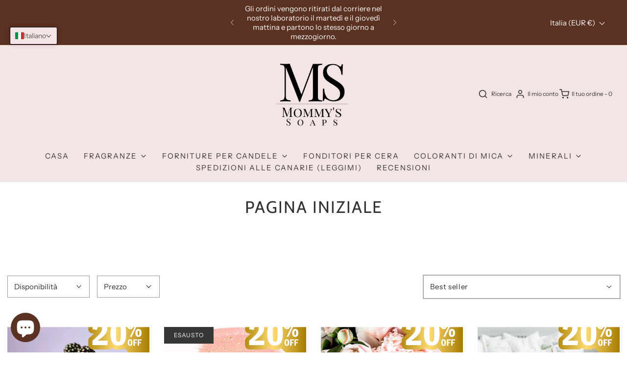

--- FILE ---
content_type: text/html; charset=utf-8
request_url: https://www.mommyssoaps.com/it-it/collections/frontpage
body_size: 92214
content:
<!DOCTYPE html>
<!--[if lt IE 7 ]><html class="no-js ie ie6" lang="en"> <![endif]-->
<!--[if IE 7 ]><html class="no-js ie ie7" lang="en"> <![endif]-->
<!--[if IE 8 ]><html class="no-js ie ie8" lang="en"> <![endif]-->
<!--[if (gte IE 9)|!(IE)]><!-->
<html
	class="no-js"
	lang="it"
	data-headings-size="normal"
>
<!--<![endif]-->

<head>

	<meta charset="utf-8">

	<!--[if lt IE 9]>
		<script src="//html5shim.googlecode.com/svn/trunk/html5.js"></script>
	<![endif]--><title>
		Pagina iniziale &ndash; Mommy&#39;s Soaps
	</title>

	<link rel="preconnect" href="https://cdn.shopify.com" crossorigin>

	<script type="text/javascript">
		document.documentElement.className = document.documentElement.className.replace('no-js', 'js');
	</script>

	

	
	<meta name="viewport" content="width=device-width, initial-scale=1, shrink-to-fit=no">
	

	<!-- /snippets/social-meta-tags.liquid -->


<meta property="og:site_name" content="Mommy&#39;s Soaps">
<meta property="og:url" content="https://www.mommyssoaps.com/it-it/collections/frontpage">
<meta property="og:title" content="Pagina iniziale">
<meta property="og:type" content="product.group">
<meta property="og:description" content="Siamo Distributori Ufficiali di Fragranze Brambleberry e Mad Micas nel sud Europa.
Distribuidores oficiales de Cera Soyaluna per la Spagna.
In Mommy's troverai tutto ciò di cui hai bisogno. Cera d'Oliva e Cocco ECO per le tue candele, stoppini, fragranze, coloranti. e i migliori barattoli di vetro per le tue candele.
">

<meta property="og:image" content="http://www.mommyssoaps.com/cdn/shop/files/Logo_Mommys_1200_x_628_px_1200x1200.png?v=1663446030">
<meta property="og:image:alt" content="Mommy&#39;s Soaps">
<meta property="og:image:secure_url" content="https://www.mommyssoaps.com/cdn/shop/files/Logo_Mommys_1200_x_628_px_1200x1200.png?v=1663446030">


<meta name="twitter:card" content="summary_large_image">
<meta name="twitter:title" content="Pagina iniziale">
<meta name="twitter:description" content="Siamo Distributori Ufficiali di Fragranze Brambleberry e Mad Micas nel sud Europa.
Distribuidores oficiales de Cera Soyaluna per la Spagna.
In Mommy's troverai tutto ciò di cui hai bisogno. Cera d'Oliva e Cocco ECO per le tue candele, stoppini, fragranze, coloranti. e i migliori barattoli di vetro per le tue candele.
">


	<link rel="canonical" href="https://www.mommyssoaps.com/it-it/collections/frontpage" />

	<!-- CSS -->
	<style>
/*============================================================================
  Typography
==============================================================================*/





@font-face {
  font-family: Cabin;
  font-weight: 400;
  font-style: normal;
  font-display: swap;
  src: url("//www.mommyssoaps.com/cdn/fonts/cabin/cabin_n4.cefc6494a78f87584a6f312fea532919154f66fe.woff2") format("woff2"),
       url("//www.mommyssoaps.com/cdn/fonts/cabin/cabin_n4.8c16611b00f59d27f4b27ce4328dfe514ce77517.woff") format("woff");
}

@font-face {
  font-family: "Instrument Sans";
  font-weight: 400;
  font-style: normal;
  font-display: swap;
  src: url("//www.mommyssoaps.com/cdn/fonts/instrument_sans/instrumentsans_n4.db86542ae5e1596dbdb28c279ae6c2086c4c5bfa.woff2") format("woff2"),
       url("//www.mommyssoaps.com/cdn/fonts/instrument_sans/instrumentsans_n4.510f1b081e58d08c30978f465518799851ef6d8b.woff") format("woff");
}

@font-face {
  font-family: Cabin;
  font-weight: 400;
  font-style: normal;
  font-display: swap;
  src: url("//www.mommyssoaps.com/cdn/fonts/cabin/cabin_n4.cefc6494a78f87584a6f312fea532919154f66fe.woff2") format("woff2"),
       url("//www.mommyssoaps.com/cdn/fonts/cabin/cabin_n4.8c16611b00f59d27f4b27ce4328dfe514ce77517.woff") format("woff");
}


  @font-face {
  font-family: "Instrument Sans";
  font-weight: 700;
  font-style: normal;
  font-display: swap;
  src: url("//www.mommyssoaps.com/cdn/fonts/instrument_sans/instrumentsans_n7.e4ad9032e203f9a0977786c356573ced65a7419a.woff2") format("woff2"),
       url("//www.mommyssoaps.com/cdn/fonts/instrument_sans/instrumentsans_n7.b9e40f166fb7639074ba34738101a9d2990bb41a.woff") format("woff");
}




  @font-face {
  font-family: "Instrument Sans";
  font-weight: 400;
  font-style: italic;
  font-display: swap;
  src: url("//www.mommyssoaps.com/cdn/fonts/instrument_sans/instrumentsans_i4.028d3c3cd8d085648c808ceb20cd2fd1eb3560e5.woff2") format("woff2"),
       url("//www.mommyssoaps.com/cdn/fonts/instrument_sans/instrumentsans_i4.7e90d82df8dee29a99237cd19cc529d2206706a2.woff") format("woff");
}




  @font-face {
  font-family: "Instrument Sans";
  font-weight: 700;
  font-style: italic;
  font-display: swap;
  src: url("//www.mommyssoaps.com/cdn/fonts/instrument_sans/instrumentsans_i7.d6063bb5d8f9cbf96eace9e8801697c54f363c6a.woff2") format("woff2"),
       url("//www.mommyssoaps.com/cdn/fonts/instrument_sans/instrumentsans_i7.ce33afe63f8198a3ac4261b826b560103542cd36.woff") format("woff");
}



/*============================================================================
  #General Variables
==============================================================================*/

:root {
  --page-background: #ffffff;

  --color-primary: #333333;
  --disabled-color-primary: rgba(51, 51, 51, 0.5);
  --color-primary-opacity-05: rgba(51, 51, 51, 0.05);
  --link-color: #254ced;
  --active-link-color: #363636;

  --button-background-color: #363636;
  --button-background-hover-color: #8a8989;
  --button-background-hover-color-lighten: #979696;
  --button-text-color: #ffffff;
  --button-border-color: rgba(255, 255, 255, 0.1);

  --sale-color: #363636;
  --sale-text-color: #ffffff;
  --sale-color-faint: rgba(54, 54, 54, 0.1);
  --sold-out-color: #363636;
  --sold-out-text-color: #ffffff;

  --header-background: #f4e4e5;
  --header-text: #363636;
  --header-text-opacity-80: rgba(54, 54, 54, 0.8);
  --header-border-color: rgba(54, 54, 54, 0.1);
  --header-border-color-dark: rgba(54, 54, 54, 0.15);
  --header-hover-background-color: rgba(54, 54, 54, 0.1);
  --header-overlay-text: #ffffff;

  --sticky-header-background: #f4e4e5;
  --sticky-header-text: #363636;
  --sticky-header-border: rgba(54, 54, 54, 0.1);

  --mobile-menu-text: #363636;
  --mobile-menu-background: #f3f3f3;
  --mobile-menu-border-color: rgba(54, 54, 54, 0.5);

  --footer-background: #f3f3f3;
  --footer-text: #363636;
  --footer-hover-background-color: rgba(54, 54, 54, 0.1);


  --pop-up-text: #363636;
  --pop-up-background: #ffffff;

  --secondary-color: rgba(0, 0, 0, 1) !default;
  --select-padding: 5px;
  --select-radius: 2px !default;

  --border-color: rgba(51, 51, 51, 0.5);
  --border-search: rgba(54, 54, 54, 0.1);
  --border-color-subtle: rgba(51, 51, 51, 0.1);
  --border-color-subtle-darken: #262626;

  --color-scheme-light-background: #f3f3f3;
  --color-scheme-light-background-hover: rgba(243, 243, 243, 0.1);
  --color-scheme-light-text: #363636;
  --color-scheme-light-text-hover: rgba(54, 54, 54, 0.7);
  --color-scheme-light-input-hover: rgba(54, 54, 54, 0.1);
  --color-scheme-light-link: #656565;
  --color-scheme-light-link-active: #656565;

  --color-scheme-accent-background: #757575;
  --color-scheme-accent-background-hover: rgba(117, 117, 117, 0.1);
  --color-scheme-accent-text: #fff;
  --color-scheme-accent-text-hover: rgba(255, 255, 255, 0.7);
  --color-scheme-accent-input-hover: rgba(255, 255, 255, 0.1);
  --color-scheme-accent-link: #ffffff;
  --color-scheme-accent-link-active: #ffffff;

  --color-scheme-dark-background: #363636;
  --color-scheme-dark-background-hover: rgba(54, 54, 54, 0.1);
  --color-scheme-dark-text: #ffffff;
  --color-scheme-dark-text-hover: rgba(255, 255, 255, 0.7);
  --color-scheme-dark-input-hover: rgba(255, 255, 255, 0.1);
  --color-scheme-dark-link: #F3F3F3;
  --color-scheme-dark-link-active: #F3F3F3;

  --header-font-stack: Cabin, sans-serif;
  --header-font-weight: 400;
  --header-font-style: normal;
  --header-font-transform: uppercase;

  
  --header-letter-spacing: 2px;
  

  --body-font-stack: "Instrument Sans", sans-serif;
  --body-font-weight: 400;
  --body-font-style: normal;
  --body-font-size-int: 15;
  --body-font-size: 15px;

  
    --body-small-font-size-int: 12;
    --body-small-font-size: 12px;
  

  --subheading-font-stack: Cabin, sans-serif;
  --subheading-font-weight: 400;
  --subheading-font-style: normal;
  --subheading-font-transform: uppercase;
  --subheading-case: uppercase;

  
  --heading-base: 34;
  --subheading-base: 14;
  --subheading-2-font-size: 16px;
  --subheading-2-line-height: 20px;
  --product-titles: 24px;
  --subpage-header: 24;
  --subpage-header-px: 24px;
  --subpage-header-line-height: 34px;
  --heading-font-size: 34px;
  --heading-line-height: 44px;
  --subheading-font-size: 14px;
  --subheading-line-height: 18px;
  

  --color-image-overlay: #363636;
  --color-image-overlay-text: #ffffff;
  --image-overlay-opacity: calc(15 / 100);

  --flexslider-icon-eot: //www.mommyssoaps.com/cdn/shop/t/15/assets/flexslider-icon.eot?v=70838442330258149421730969553;
  --flexslider-icon-eot-ie: //www.mommyssoaps.com/cdn/shop/t/15/assets/flexslider-icon.eot%23iefix?v=2292;
  --flexslider-icon-woff: //www.mommyssoaps.com/cdn/shop/t/15/assets/flexslider-icon.eot?v=70838442330258149421730969553;
  --flexslider-icon-ttf: //www.mommyssoaps.com/cdn/shop/t/15/assets/flexslider-icon.eot?v=70838442330258149421730969553;
  --flexslider-icon-svg: //www.mommyssoaps.com/cdn/shop/t/15/assets/flexslider-icon.eot?v=70838442330258149421730969553;

  --delete-button-png: //www.mommyssoaps.com/cdn/shop/t/15/assets/delete.png?v=2292;
  --loader-svg: //www.mommyssoaps.com/cdn/shop/t/15/assets/loader.svg?v=119822953187440061741730969553;

  
  --mobile-menu-link-transform: uppercase;
  --mobile-menu-link-letter-spacing: 2px;
  

  
  --buttons-transform: uppercase;
  --buttons-letter-spacing: 2px;
  

  
    --button-font-family: var(--subheading-font-stack);
    --button-font-weight: var(--subheading-font-weight);
    --button-font-style: var(--subheading-font-style);
    --button-font-size: var(--subheading-font-size);
  

  
    --button-font-size-int: var(--body-font-size-int);
  

  
    --subheading-letter-spacing: 1px;
  

  
    --nav-font-family: var(--body-font-stack);
    --nav-font-weight: var(--body-font-weight);
    --nav-font-style: var(--body-font-style);
  

  
    --nav-text-transform: uppercase;
    --nav-letter-spacing: 2px;
  

  
    --nav-font-size-int: calc(var(--body-font-size-int) - 2);
  

  --page-width: 1600px;
  --page-width-with-padding: 1630px;
  --narrow-width-with-padding: 730px;
  --column-gap-width: 30px;
  --column-gap-width-half: 15.0px;

  --password-text-color: #000000;
  --password-error-background: #feebeb;
  --password-error-text: #7e1412;
  --password-login-background: #111111;
  --password-login-text: #b8b8b8;
  --password-btn-text: #ffffff;
  --password-btn-background: #000000;
  --password-btn-background-success: #4caf50;
  --success-color: #28a745;
  --error-color: #DC3545;
  --warning-color: #EB9247;

  /* Shop Pay Installments variables */
  --color-body: #ffffff;
  --color-bg: #ffffff;
}
</style>


	
	<link rel="preload" href="//www.mommyssoaps.com/cdn/shop/t/15/assets/theme-collection.min.css?v=139921437837337083841730969553" as="style">
	<link href="//www.mommyssoaps.com/cdn/shop/t/15/assets/theme-collection.min.css?v=139921437837337083841730969553" rel="stylesheet" type="text/css" media="all" />
	

	<link href="//www.mommyssoaps.com/cdn/shop/t/15/assets/custom.css?v=60929843993882887651730969553" rel="stylesheet" type="text/css" media="all" />

	

	

	
	<link rel="shortcut icon" href="//www.mommyssoaps.com/cdn/shop/files/2_642425f5-861e-4c32-b5f6-6f155fe0d6a3_32x32.png?v=1666204539" type="image/png">
	

	<link rel="sitemap" type="application/xml" title="Sitemap" href="/sitemap.xml" />

	<script>window.performance && window.performance.mark && window.performance.mark('shopify.content_for_header.start');</script><meta name="facebook-domain-verification" content="6crgybl4t43o5yli4pexvqfr54nytr">
<meta name="facebook-domain-verification" content="zwdrks7db8xf6dndsjlrlgrupstnp8">
<meta name="google-site-verification" content="gK9ccRcnDRPsAHgDmUanJJ8DMIuU8tOK0l7eh0ypVMs">
<meta id="shopify-digital-wallet" name="shopify-digital-wallet" content="/59803435185/digital_wallets/dialog">
<meta name="shopify-checkout-api-token" content="9c1ec14767e4ac77d9b8b965025654a0">
<meta id="in-context-paypal-metadata" data-shop-id="59803435185" data-venmo-supported="false" data-environment="production" data-locale="it_IT" data-paypal-v4="true" data-currency="EUR">
<link rel="alternate" type="application/atom+xml" title="Feed" href="/it-it/collections/frontpage.atom" />
<link rel="next" href="/it-it/collections/frontpage?page=2">
<link rel="alternate" hreflang="x-default" href="https://www.mommyssoaps.com/collections/frontpage">
<link rel="alternate" hreflang="es" href="https://www.mommyssoaps.com/collections/frontpage">
<link rel="alternate" hreflang="it" href="https://www.mommyssoaps.com/it/collections/frontpage">
<link rel="alternate" hreflang="en" href="https://www.mommyssoaps.com/en/collections/frontpage">
<link rel="alternate" hreflang="pt" href="https://www.mommyssoaps.com/pt/collections/frontpage">
<link rel="alternate" hreflang="fr" href="https://www.mommyssoaps.com/fr/collections/frontpage">
<link rel="alternate" hreflang="en-DE" href="https://www.mommyssoaps.com/en-de/collections/frontpage">
<link rel="alternate" hreflang="fr-FR" href="https://www.mommyssoaps.com/fr-fr/collections/frontpage">
<link rel="alternate" hreflang="es-FR" href="https://www.mommyssoaps.com/es-fr/collections/frontpage">
<link rel="alternate" hreflang="it-IT" href="https://www.mommyssoaps.com/it-it/collections/frontpage">
<link rel="alternate" hreflang="pt-PT" href="https://www.mommyssoaps.com/pt-pt/collections/frontpage">
<link rel="alternate" type="application/json+oembed" href="https://www.mommyssoaps.com/it-it/collections/frontpage.oembed">
<script async="async" src="/checkouts/internal/preloads.js?locale=it-IT"></script>
<link rel="preconnect" href="https://shop.app" crossorigin="anonymous">
<script async="async" src="https://shop.app/checkouts/internal/preloads.js?locale=it-IT&shop_id=59803435185" crossorigin="anonymous"></script>
<script id="apple-pay-shop-capabilities" type="application/json">{"shopId":59803435185,"countryCode":"ES","currencyCode":"EUR","merchantCapabilities":["supports3DS"],"merchantId":"gid:\/\/shopify\/Shop\/59803435185","merchantName":"Mommy's Soaps","requiredBillingContactFields":["postalAddress","email","phone"],"requiredShippingContactFields":["postalAddress","email","phone"],"shippingType":"shipping","supportedNetworks":["visa","maestro","masterCard","amex"],"total":{"type":"pending","label":"Mommy's Soaps","amount":"1.00"},"shopifyPaymentsEnabled":true,"supportsSubscriptions":true}</script>
<script id="shopify-features" type="application/json">{"accessToken":"9c1ec14767e4ac77d9b8b965025654a0","betas":["rich-media-storefront-analytics"],"domain":"www.mommyssoaps.com","predictiveSearch":true,"shopId":59803435185,"locale":"it"}</script>
<script>var Shopify = Shopify || {};
Shopify.shop = "mommys-soaps.myshopify.com";
Shopify.locale = "it";
Shopify.currency = {"active":"EUR","rate":"1.0"};
Shopify.country = "IT";
Shopify.theme = {"name":"Envy Version DEC23 | Eight 7\/11","id":174361870682,"schema_name":"Envy","schema_version":"32.2.0","theme_store_id":411,"role":"main"};
Shopify.theme.handle = "null";
Shopify.theme.style = {"id":null,"handle":null};
Shopify.cdnHost = "www.mommyssoaps.com/cdn";
Shopify.routes = Shopify.routes || {};
Shopify.routes.root = "/it-it/";</script>
<script type="module">!function(o){(o.Shopify=o.Shopify||{}).modules=!0}(window);</script>
<script>!function(o){function n(){var o=[];function n(){o.push(Array.prototype.slice.apply(arguments))}return n.q=o,n}var t=o.Shopify=o.Shopify||{};t.loadFeatures=n(),t.autoloadFeatures=n()}(window);</script>
<script>
  window.ShopifyPay = window.ShopifyPay || {};
  window.ShopifyPay.apiHost = "shop.app\/pay";
  window.ShopifyPay.redirectState = null;
</script>
<script id="shop-js-analytics" type="application/json">{"pageType":"collection"}</script>
<script defer="defer" async type="module" src="//www.mommyssoaps.com/cdn/shopifycloud/shop-js/modules/v2/client.init-shop-cart-sync_DXGljDCh.it.esm.js"></script>
<script defer="defer" async type="module" src="//www.mommyssoaps.com/cdn/shopifycloud/shop-js/modules/v2/chunk.common_Dby6QE3M.esm.js"></script>
<script type="module">
  await import("//www.mommyssoaps.com/cdn/shopifycloud/shop-js/modules/v2/client.init-shop-cart-sync_DXGljDCh.it.esm.js");
await import("//www.mommyssoaps.com/cdn/shopifycloud/shop-js/modules/v2/chunk.common_Dby6QE3M.esm.js");

  window.Shopify.SignInWithShop?.initShopCartSync?.({"fedCMEnabled":true,"windoidEnabled":true});

</script>
<script>
  window.Shopify = window.Shopify || {};
  if (!window.Shopify.featureAssets) window.Shopify.featureAssets = {};
  window.Shopify.featureAssets['shop-js'] = {"shop-cart-sync":["modules/v2/client.shop-cart-sync_CuycFFQA.it.esm.js","modules/v2/chunk.common_Dby6QE3M.esm.js"],"init-fed-cm":["modules/v2/client.init-fed-cm_BNG5oyTN.it.esm.js","modules/v2/chunk.common_Dby6QE3M.esm.js"],"shop-button":["modules/v2/client.shop-button_CYDCs7np.it.esm.js","modules/v2/chunk.common_Dby6QE3M.esm.js"],"init-windoid":["modules/v2/client.init-windoid_CIyZw0nM.it.esm.js","modules/v2/chunk.common_Dby6QE3M.esm.js"],"shop-cash-offers":["modules/v2/client.shop-cash-offers_CcSAlF98.it.esm.js","modules/v2/chunk.common_Dby6QE3M.esm.js","modules/v2/chunk.modal_D1Buujso.esm.js"],"shop-toast-manager":["modules/v2/client.shop-toast-manager_BX7Boar6.it.esm.js","modules/v2/chunk.common_Dby6QE3M.esm.js"],"init-shop-email-lookup-coordinator":["modules/v2/client.init-shop-email-lookup-coordinator_9H--u2Oq.it.esm.js","modules/v2/chunk.common_Dby6QE3M.esm.js"],"pay-button":["modules/v2/client.pay-button_Dij3AEMZ.it.esm.js","modules/v2/chunk.common_Dby6QE3M.esm.js"],"avatar":["modules/v2/client.avatar_BTnouDA3.it.esm.js"],"init-shop-cart-sync":["modules/v2/client.init-shop-cart-sync_DXGljDCh.it.esm.js","modules/v2/chunk.common_Dby6QE3M.esm.js"],"shop-login-button":["modules/v2/client.shop-login-button_CQ3q_nN6.it.esm.js","modules/v2/chunk.common_Dby6QE3M.esm.js","modules/v2/chunk.modal_D1Buujso.esm.js"],"init-customer-accounts-sign-up":["modules/v2/client.init-customer-accounts-sign-up_BnxtNv5b.it.esm.js","modules/v2/client.shop-login-button_CQ3q_nN6.it.esm.js","modules/v2/chunk.common_Dby6QE3M.esm.js","modules/v2/chunk.modal_D1Buujso.esm.js"],"init-shop-for-new-customer-accounts":["modules/v2/client.init-shop-for-new-customer-accounts_CKlpbIAZ.it.esm.js","modules/v2/client.shop-login-button_CQ3q_nN6.it.esm.js","modules/v2/chunk.common_Dby6QE3M.esm.js","modules/v2/chunk.modal_D1Buujso.esm.js"],"init-customer-accounts":["modules/v2/client.init-customer-accounts_BatGhs6N.it.esm.js","modules/v2/client.shop-login-button_CQ3q_nN6.it.esm.js","modules/v2/chunk.common_Dby6QE3M.esm.js","modules/v2/chunk.modal_D1Buujso.esm.js"],"shop-follow-button":["modules/v2/client.shop-follow-button_Drfnypl_.it.esm.js","modules/v2/chunk.common_Dby6QE3M.esm.js","modules/v2/chunk.modal_D1Buujso.esm.js"],"lead-capture":["modules/v2/client.lead-capture_C77H9ivN.it.esm.js","modules/v2/chunk.common_Dby6QE3M.esm.js","modules/v2/chunk.modal_D1Buujso.esm.js"],"checkout-modal":["modules/v2/client.checkout-modal_B3EdBKL4.it.esm.js","modules/v2/chunk.common_Dby6QE3M.esm.js","modules/v2/chunk.modal_D1Buujso.esm.js"],"shop-login":["modules/v2/client.shop-login_CkabS-Xl.it.esm.js","modules/v2/chunk.common_Dby6QE3M.esm.js","modules/v2/chunk.modal_D1Buujso.esm.js"],"payment-terms":["modules/v2/client.payment-terms_BgXoyFHX.it.esm.js","modules/v2/chunk.common_Dby6QE3M.esm.js","modules/v2/chunk.modal_D1Buujso.esm.js"]};
</script>
<script>(function() {
  var isLoaded = false;
  function asyncLoad() {
    if (isLoaded) return;
    isLoaded = true;
    var urls = ["https:\/\/tabs.stationmade.com\/registered-scripts\/tabs-by-station.js?shop=mommys-soaps.myshopify.com","https:\/\/chimpstatic.com\/mcjs-connected\/js\/users\/09ef1886b3662e37a4c8522f9\/9c9f7f915bff5f1b590a94d17.js?shop=mommys-soaps.myshopify.com","https:\/\/cdn-loyalty.yotpo.com\/loader\/bXtKSLKjeWVFODYibLMRYA.js?shop=mommys-soaps.myshopify.com","https:\/\/cdn.shopify.com\/s\/files\/1\/0457\/2220\/6365\/files\/pushdaddy_v60_test.js?shop=mommys-soaps.myshopify.com","https:\/\/trust.conversionbear.com\/script?app=trust_badge\u0026shop=mommys-soaps.myshopify.com","https:\/\/gdprcdn.b-cdn.net\/js\/gdpr_cookie_consent.min.js?shop=mommys-soaps.myshopify.com","https:\/\/cdn.shopify.com\/s\/files\/1\/0033\/3538\/9233\/files\/pushdaddy_v101_test.js?shop=mommys-soaps.myshopify.com"];
    for (var i = 0; i < urls.length; i++) {
      var s = document.createElement('script');
      s.type = 'text/javascript';
      s.async = true;
      s.src = urls[i];
      var x = document.getElementsByTagName('script')[0];
      x.parentNode.insertBefore(s, x);
    }
  };
  if(window.attachEvent) {
    window.attachEvent('onload', asyncLoad);
  } else {
    window.addEventListener('load', asyncLoad, false);
  }
})();</script>
<script id="__st">var __st={"a":59803435185,"offset":3600,"reqid":"4c8acd83-62a5-4c25-94b4-0bcb6740b0c3-1769025756","pageurl":"www.mommyssoaps.com\/it-it\/collections\/frontpage","u":"a2b0e3e06120","p":"collection","rtyp":"collection","rid":277778104497};</script>
<script>window.ShopifyPaypalV4VisibilityTracking = true;</script>
<script id="captcha-bootstrap">!function(){'use strict';const t='contact',e='account',n='new_comment',o=[[t,t],['blogs',n],['comments',n],[t,'customer']],c=[[e,'customer_login'],[e,'guest_login'],[e,'recover_customer_password'],[e,'create_customer']],r=t=>t.map((([t,e])=>`form[action*='/${t}']:not([data-nocaptcha='true']) input[name='form_type'][value='${e}']`)).join(','),a=t=>()=>t?[...document.querySelectorAll(t)].map((t=>t.form)):[];function s(){const t=[...o],e=r(t);return a(e)}const i='password',u='form_key',d=['recaptcha-v3-token','g-recaptcha-response','h-captcha-response',i],f=()=>{try{return window.sessionStorage}catch{return}},m='__shopify_v',_=t=>t.elements[u];function p(t,e,n=!1){try{const o=window.sessionStorage,c=JSON.parse(o.getItem(e)),{data:r}=function(t){const{data:e,action:n}=t;return t[m]||n?{data:e,action:n}:{data:t,action:n}}(c);for(const[e,n]of Object.entries(r))t.elements[e]&&(t.elements[e].value=n);n&&o.removeItem(e)}catch(o){console.error('form repopulation failed',{error:o})}}const l='form_type',E='cptcha';function T(t){t.dataset[E]=!0}const w=window,h=w.document,L='Shopify',v='ce_forms',y='captcha';let A=!1;((t,e)=>{const n=(g='f06e6c50-85a8-45c8-87d0-21a2b65856fe',I='https://cdn.shopify.com/shopifycloud/storefront-forms-hcaptcha/ce_storefront_forms_captcha_hcaptcha.v1.5.2.iife.js',D={infoText:'Protetto da hCaptcha',privacyText:'Privacy',termsText:'Termini'},(t,e,n)=>{const o=w[L][v],c=o.bindForm;if(c)return c(t,g,e,D).then(n);var r;o.q.push([[t,g,e,D],n]),r=I,A||(h.body.append(Object.assign(h.createElement('script'),{id:'captcha-provider',async:!0,src:r})),A=!0)});var g,I,D;w[L]=w[L]||{},w[L][v]=w[L][v]||{},w[L][v].q=[],w[L][y]=w[L][y]||{},w[L][y].protect=function(t,e){n(t,void 0,e),T(t)},Object.freeze(w[L][y]),function(t,e,n,w,h,L){const[v,y,A,g]=function(t,e,n){const i=e?o:[],u=t?c:[],d=[...i,...u],f=r(d),m=r(i),_=r(d.filter((([t,e])=>n.includes(e))));return[a(f),a(m),a(_),s()]}(w,h,L),I=t=>{const e=t.target;return e instanceof HTMLFormElement?e:e&&e.form},D=t=>v().includes(t);t.addEventListener('submit',(t=>{const e=I(t);if(!e)return;const n=D(e)&&!e.dataset.hcaptchaBound&&!e.dataset.recaptchaBound,o=_(e),c=g().includes(e)&&(!o||!o.value);(n||c)&&t.preventDefault(),c&&!n&&(function(t){try{if(!f())return;!function(t){const e=f();if(!e)return;const n=_(t);if(!n)return;const o=n.value;o&&e.removeItem(o)}(t);const e=Array.from(Array(32),(()=>Math.random().toString(36)[2])).join('');!function(t,e){_(t)||t.append(Object.assign(document.createElement('input'),{type:'hidden',name:u})),t.elements[u].value=e}(t,e),function(t,e){const n=f();if(!n)return;const o=[...t.querySelectorAll(`input[type='${i}']`)].map((({name:t})=>t)),c=[...d,...o],r={};for(const[a,s]of new FormData(t).entries())c.includes(a)||(r[a]=s);n.setItem(e,JSON.stringify({[m]:1,action:t.action,data:r}))}(t,e)}catch(e){console.error('failed to persist form',e)}}(e),e.submit())}));const S=(t,e)=>{t&&!t.dataset[E]&&(n(t,e.some((e=>e===t))),T(t))};for(const o of['focusin','change'])t.addEventListener(o,(t=>{const e=I(t);D(e)&&S(e,y())}));const B=e.get('form_key'),M=e.get(l),P=B&&M;t.addEventListener('DOMContentLoaded',(()=>{const t=y();if(P)for(const e of t)e.elements[l].value===M&&p(e,B);[...new Set([...A(),...v().filter((t=>'true'===t.dataset.shopifyCaptcha))])].forEach((e=>S(e,t)))}))}(h,new URLSearchParams(w.location.search),n,t,e,['guest_login'])})(!0,!0)}();</script>
<script integrity="sha256-4kQ18oKyAcykRKYeNunJcIwy7WH5gtpwJnB7kiuLZ1E=" data-source-attribution="shopify.loadfeatures" defer="defer" src="//www.mommyssoaps.com/cdn/shopifycloud/storefront/assets/storefront/load_feature-a0a9edcb.js" crossorigin="anonymous"></script>
<script crossorigin="anonymous" defer="defer" src="//www.mommyssoaps.com/cdn/shopifycloud/storefront/assets/shopify_pay/storefront-65b4c6d7.js?v=20250812"></script>
<script data-source-attribution="shopify.dynamic_checkout.dynamic.init">var Shopify=Shopify||{};Shopify.PaymentButton=Shopify.PaymentButton||{isStorefrontPortableWallets:!0,init:function(){window.Shopify.PaymentButton.init=function(){};var t=document.createElement("script");t.src="https://www.mommyssoaps.com/cdn/shopifycloud/portable-wallets/latest/portable-wallets.it.js",t.type="module",document.head.appendChild(t)}};
</script>
<script data-source-attribution="shopify.dynamic_checkout.buyer_consent">
  function portableWalletsHideBuyerConsent(e){var t=document.getElementById("shopify-buyer-consent"),n=document.getElementById("shopify-subscription-policy-button");t&&n&&(t.classList.add("hidden"),t.setAttribute("aria-hidden","true"),n.removeEventListener("click",e))}function portableWalletsShowBuyerConsent(e){var t=document.getElementById("shopify-buyer-consent"),n=document.getElementById("shopify-subscription-policy-button");t&&n&&(t.classList.remove("hidden"),t.removeAttribute("aria-hidden"),n.addEventListener("click",e))}window.Shopify?.PaymentButton&&(window.Shopify.PaymentButton.hideBuyerConsent=portableWalletsHideBuyerConsent,window.Shopify.PaymentButton.showBuyerConsent=portableWalletsShowBuyerConsent);
</script>
<script data-source-attribution="shopify.dynamic_checkout.cart.bootstrap">document.addEventListener("DOMContentLoaded",(function(){function t(){return document.querySelector("shopify-accelerated-checkout-cart, shopify-accelerated-checkout")}if(t())Shopify.PaymentButton.init();else{new MutationObserver((function(e,n){t()&&(Shopify.PaymentButton.init(),n.disconnect())})).observe(document.body,{childList:!0,subtree:!0})}}));
</script>
<link id="shopify-accelerated-checkout-styles" rel="stylesheet" media="screen" href="https://www.mommyssoaps.com/cdn/shopifycloud/portable-wallets/latest/accelerated-checkout-backwards-compat.css" crossorigin="anonymous">
<style id="shopify-accelerated-checkout-cart">
        #shopify-buyer-consent {
  margin-top: 1em;
  display: inline-block;
  width: 100%;
}

#shopify-buyer-consent.hidden {
  display: none;
}

#shopify-subscription-policy-button {
  background: none;
  border: none;
  padding: 0;
  text-decoration: underline;
  font-size: inherit;
  cursor: pointer;
}

#shopify-subscription-policy-button::before {
  box-shadow: none;
}

      </style>

<script>window.performance && window.performance.mark && window.performance.mark('shopify.content_for_header.end');</script>

	<script type="text/javascript">
		window.wetheme = {
			name: 'Envy',
			webcomponentRegistry: {
                registry: {},
				checkScriptLoaded: function(key) {
					return window.wetheme.webcomponentRegistry.registry[key] ? true : false
				},
                register: function(registration) {
                    if(!window.wetheme.webcomponentRegistry.checkScriptLoaded(registration.key)) {
                      window.wetheme.webcomponentRegistry.registry[registration.key] = registration
                    }
                }
            }
        };
	</script>

	

	
<!-- BEGIN app block: shopify://apps/consentmo-gdpr/blocks/gdpr_cookie_consent/4fbe573f-a377-4fea-9801-3ee0858cae41 -->


<!-- END app block --><!-- BEGIN app block: shopify://apps/t-lab-ai-language-translate/blocks/language_detection/b5b83690-efd4-434d-8c6a-a5cef4019faf --><script type="text/template" id="tl-localization-form-template"><form method="post" action="/it-it/localization" id="localization_form" accept-charset="UTF-8" class="shopify-localization-form" enctype="multipart/form-data"><input type="hidden" name="form_type" value="localization" /><input type="hidden" name="utf8" value="✓" /><input type="hidden" name="_method" value="put" /><input type="hidden" name="return_to" value="/it-it/collections/frontpage" /><input type="hidden" name="language_code" value="it"></form></script>

<!-- BEGIN app snippet: language_detection_code --><script>
  "use strict";
  (()=>{function i(e,o){for(var t=0;t<e.length;t++)if(o(e[t]))return e[t];return null}var c={sessionStorageKey:"tlab.redirectHistory",languageLocalStorageKey:"translation-lab-lang",getCookie:function(e){var e="; ".concat(document.cookie).split("; ".concat(e,"="));return 2===e.length&&(e=e.pop())&&e.split(";").shift()||null},getSavedLocale:function(e){var o,t,n=localStorage.getItem(this.languageLocalStorageKey);return n?(t=i(e,function(e){return e.iso_code.toLowerCase()===n.toLowerCase()}))?t.iso_code:null:(o=this.getCookie(this.languageLocalStorageKey))&&(t=i(e,function(e){return e.iso_code.toLowerCase()===o.toLowerCase()}))?t.iso_code:null},saveLocale:function(e){var o=window.location.hostname,t=o;-1===o.indexOf("myshopify")&&(t=o.split(".").slice(-2).join(".")),localStorage.setItem(this.languageLocalStorageKey,e);document.cookie="".concat(this.languageLocalStorageKey,"=").concat(e,"; path=/; domain=.").concat(t,"; Max-Age=").concat(31536e3,"; Secure")},checkForRedirectLoop:function(e){var o;try{var t=null!=(o=sessionStorage.getItem(this.sessionStorageKey))?o:"[]",n=JSON.parse(t);if(n.includes(e))return console.log("TLab: Redirect loop detected!"),sessionStorage.removeItem(this.sessionStorageKey),!0;n.push(e),sessionStorage.setItem(this.sessionStorageKey,JSON.stringify(n))}catch(e){}return!1},clearRedirectHistory:function(){sessionStorage.removeItem(this.sessionStorageKey)}};function o(e){c.saveLocale(e)}function r(e){var o,t,n,a,r=c.getSavedLocale(e),e=(e=e,(a=navigator.language)?(n=i(e,function(e){return e.iso_code.toLowerCase()===a.toLowerCase()}))?n.iso_code:(o=a.split("-"))[0]?(n=i(e,function(e){return e.iso_code.toLowerCase().startsWith(o[0].toLowerCase())}))?n.iso_code:(t=["no","nn","nb"]).includes(a.toLowerCase())&&(n=i(e,function(e){return t.includes(e.iso_code.toLowerCase())}))?n.iso_code:null:null:null);return r||e||null}function s(){function e(){document.querySelectorAll('select[name="locale_code"]').forEach(function(e){e.addEventListener("change",function(e){e=e.target;e&&o(e.value)})}),document.querySelectorAll('input[name="locale_code"]').forEach(function(e){var t;e=e,t=function(e){o(e.value)},new MutationObserver(function(e,o){"value"===e[0].attributeName&&e[0].target instanceof HTMLInputElement&&(t(e[0].target),o.disconnect())}).observe(e,{attributes:!0})})}"loading"===document.readyState?window.addEventListener("DOMContentLoaded",e):e()}void 0===window.TranslationLab&&(window.TranslationLab={}),window.TranslationLab.BrowserLanguageDetection={configure:function(e,o){var t,n,a;window.Shopify&&window.Shopify.designMode||new RegExp("(bot|Googlebot/|Googlebot-Mobile|Googlebot-Image|Googlebot-News|Googlebot-Video|AdsBot-Google([^-]|$)|AdsBot-Google-Mobile|Feedfetcher-Google|Mediapartners-Google|APIs-Google|Page|Speed|Insights|Lighthouse|bingbot|Slurp|exabot|ia_archiver|YandexBot|YandexImages|YandexAccessibilityBot|YandexMobileBot|YandexMetrika|YandexTurbo|YandexImageResizer|YandexVideo|YandexAdNet|YandexBlogs|YandexCalendar|YandexDirect|YandexFavicons|YaDirectFetcher|YandexForDomain|YandexMarket|YandexMedia|YandexMobileScreenShotBot|YandexNews|YandexOntoDB|YandexPagechecker|YandexPartner|YandexRCA|YandexSearchShop|YandexSitelinks|YandexSpravBot|YandexTracker|YandexVertis|YandexVerticals|YandexWebmaster|YandexScreenshotBot|Baiduspider|facebookexternalhit|Sogou|DuckDuckBot|BUbiNG|crawler4j|S[eE][mM]rushBot|Google-Adwords-Instant|BingPreview/|Bark[rR]owler|DuckDuckGo-Favicons-Bot|AppEngine-Google|Google Web Preview|acapbot|Baidu-YunGuanCe|Feedly|Feedspot|google-xrawler|Google-Structured-Data-Testing-Tool|Google-PhysicalWeb|Google Favicon|Google-Site-Verification|Gwene|SentiBot|FreshRSS)","i").test(navigator.userAgent)||((o=(t=r(o=o))&&null!=(o=i(o,function(e){return e.iso_code.toLowerCase()===t.toLowerCase()}))?o:null)&&o.iso_code!==e?(o=o.iso_code,c.checkForRedirectLoop(o)||(n=document.querySelector("#tl-localization-form-template"))&&(document.body=document.createElement("body"),document.body.innerHTML=n.innerHTML,document.body.style.display="none",n=document.querySelector("form"))&&(n.style.display="none",a=n.querySelector('input[name="language_code"]'))&&(a.value=o,n.submit())):(c.clearRedirectHistory(),c.saveLocale(e),s()))}}})();
</script><!-- END app snippet -->

<script>
  "use strict";
  (function () {
    var languageList = JSON.parse("[{\r\n\"iso_code\": \"es\"\r\n},{\r\n\"iso_code\": \"en\"\r\n},{\r\n\"iso_code\": \"fr\"\r\n},{\r\n\"iso_code\": \"it\"\r\n},{\r\n\"iso_code\": \"pt-PT\"\r\n}]");
    var currentLocale = 'it';
    TranslationLab.BrowserLanguageDetection.configure(currentLocale, languageList);
  })();
</script>


<!-- END app block --><!-- BEGIN app block: shopify://apps/t-lab-ai-language-translate/blocks/custom_translations/b5b83690-efd4-434d-8c6a-a5cef4019faf --><!-- BEGIN app snippet: custom_translation_scripts --><script>
(()=>{var o=/\([0-9]+?\)$/,M=/\r?\n|\r|\t|\xa0|\u200B|\u200E|&nbsp;| /g,v=/<\/?[a-z][\s\S]*>/i,t=/^(https?:\/\/|\/\/)[^\s/$.?#].[^\s]*$/i,k=/\{\{\s*([a-zA-Z_]\w*)\s*\}\}/g,p=/\{\{\s*([a-zA-Z_]\w*)\s*\}\}/,r=/^(https:)?\/\/cdn\.shopify\.com\/(.+)\.(png|jpe?g|gif|webp|svgz?|bmp|tiff?|ico|avif)/i,e=/^(https:)?\/\/cdn\.shopify\.com/i,a=/\b(?:https?|ftp)?:?\/\/?[^\s\/]+\/[^\s]+\.(?:png|jpe?g|gif|webp|svgz?|bmp|tiff?|ico|avif)\b/i,I=/url\(['"]?(.*?)['"]?\)/,m="__label:",i=document.createElement("textarea"),u={t:["src","data-src","data-source","data-href","data-zoom","data-master","data-bg","base-src"],i:["srcset","data-srcset"],o:["href","data-href"],u:["href","data-href","data-src","data-zoom"]},g=new Set(["img","picture","button","p","a","input"]),h=16.67,s=function(n){return n.nodeType===Node.ELEMENT_NODE},c=function(n){return n.nodeType===Node.TEXT_NODE};function w(n){return r.test(n.trim())||a.test(n.trim())}function b(n){return(n=>(n=n.trim(),t.test(n)))(n)||e.test(n.trim())}var l=function(n){return!n||0===n.trim().length};function j(n){return i.innerHTML=n,i.value}function T(n){return A(j(n))}function A(n){return n.trim().replace(o,"").replace(M,"").trim()}var _=1e3;function D(n){n=n.trim().replace(M,"").replace(/&amp;/g,"&").replace(/&gt;/g,">").replace(/&lt;/g,"<").trim();return n.length>_?N(n):n}function E(n){return n.trim().toLowerCase().replace(/^https:/i,"")}function N(n){for(var t=5381,r=0;r<n.length;r++)t=(t<<5)+t^n.charCodeAt(r);return(t>>>0).toString(36)}function f(n){for(var t=document.createElement("template"),r=(t.innerHTML=n,["SCRIPT","IFRAME","OBJECT","EMBED","LINK","META"]),e=/^(on\w+|srcdoc|style)$/i,a=document.createTreeWalker(t.content,NodeFilter.SHOW_ELEMENT),i=a.nextNode();i;i=a.nextNode()){var o=i;if(r.includes(o.nodeName))o.remove();else for(var u=o.attributes.length-1;0<=u;--u)e.test(o.attributes[u].name)&&o.removeAttribute(o.attributes[u].name)}return t.innerHTML}function d(n,t,r){void 0===r&&(r=20);for(var e=n,a=0;e&&e.parentElement&&a<r;){for(var i=e.parentElement,o=0,u=t;o<u.length;o++)for(var s=u[o],c=0,l=s.l;c<l.length;c++){var f=l[c];switch(f.type){case"class":for(var d=0,v=i.classList;d<v.length;d++){var p=v[d];if(f.value.test(p))return s.label}break;case"id":if(i.id&&f.value.test(i.id))return s.label;break;case"attribute":if(i.hasAttribute(f.name)){if(!f.value)return s.label;var m=i.getAttribute(f.name);if(m&&f.value.test(m))return s.label}}}e=i,a++}return"unknown"}function y(n,t){var r,e,a;"function"==typeof window.fetch&&"AbortController"in window?(r=new AbortController,e=setTimeout(function(){return r.abort()},3e3),fetch(n,{credentials:"same-origin",signal:r.signal}).then(function(n){return clearTimeout(e),n.ok?n.json():Promise.reject(n)}).then(t).catch(console.error)):((a=new XMLHttpRequest).onreadystatechange=function(){4===a.readyState&&200===a.status&&t(JSON.parse(a.responseText))},a.open("GET",n,!0),a.timeout=3e3,a.send())}function O(){var l=/([^\s]+)\.(png|jpe?g|gif|webp|svgz?|bmp|tiff?|ico|avif)$/i,f=/_(\{width\}x*|\{width\}x\{height\}|\d{3,4}x\d{3,4}|\d{3,4}x|x\d{3,4}|pinco|icon|thumb|small|compact|medium|large|grande|original|master)(_crop_\w+)*(@[2-3]x)*(.progressive)*$/i,d=/^(https?|ftp|file):\/\//i;function r(n){var t,r="".concat(n.path).concat(n.v).concat(null!=(r=n.size)?r:"",".").concat(n.p);return n.m&&(r="".concat(n.path).concat(n.m,"/").concat(n.v).concat(null!=(t=n.size)?t:"",".").concat(n.p)),n.host&&(r="".concat(null!=(t=n.protocol)?t:"","//").concat(n.host).concat(r)),n.g&&(r+=n.g),r}return{h:function(n){var t=!0,r=(d.test(n)||n.startsWith("//")||(t=!1,n="https://example.com"+n),t);n.startsWith("//")&&(r=!1,n="https:"+n);try{new URL(n)}catch(n){return null}var e,a,i,o,u,s,n=new URL(n),c=n.pathname.split("/").filter(function(n){return n});return c.length<1||(a=c.pop(),e=null!=(e=c.pop())?e:null,null===(a=a.match(l)))?null:(s=a[1],a=a[2],i=s.match(f),o=s,(u=null)!==i&&(o=s.substring(0,i.index),u=i[0]),s=0<c.length?"/"+c.join("/")+"/":"/",{protocol:r?n.protocol:null,host:t?n.host:null,path:s,g:n.search,m:e,v:o,size:u,p:a,version:n.searchParams.get("v"),width:n.searchParams.get("width")})},T:r,S:function(n){return(n.m?"/".concat(n.m,"/"):"/").concat(n.v,".").concat(n.p)},M:function(n){return(n.m?"/".concat(n.m,"/"):"/").concat(n.v,".").concat(n.p,"?v=").concat(n.version||"0")},k:function(n,t){return r({protocol:t.protocol,host:t.host,path:t.path,g:t.g,m:t.m,v:t.v,size:n.size,p:t.p,version:t.version,width:t.width})}}}var x,S,C={},H={};function q(p,n){var m=new Map,g=new Map,i=new Map,r=new Map,e=new Map,a=new Map,o=new Map,u=function(n){return n.toLowerCase().replace(/[\s\W_]+/g,"")},s=new Set(n.A.map(u)),c=0,l=!1,f=!1,d=O();function v(n,t,r){s.has(u(n))||n&&t&&(r.set(n,t),l=!0)}function t(n,t){if(n&&n.trim()&&0!==m.size){var r=A(n),e=H[r];if(e&&(p.log("dictionary",'Overlapping text: "'.concat(n,'" related to html: "').concat(e,'"')),t)&&(n=>{if(n)for(var t=h(n.outerHTML),r=t._,e=(t.I||(r=0),n.parentElement),a=0;e&&a<5;){var i=h(e.outerHTML),o=i.I,i=i._;if(o){if(p.log("dictionary","Ancestor depth ".concat(a,": overlap score=").concat(i.toFixed(3),", base=").concat(r.toFixed(3))),r<i)return 1;if(i<r&&0<r)return}e=e.parentElement,a++}})(t))p.log("dictionary",'Skipping text translation for "'.concat(n,'" because an ancestor HTML translation exists'));else{e=m.get(r);if(e)return e;var a=n;if(a&&a.trim()&&0!==g.size){for(var i,o,u,s=g.entries(),c=s.next();!c.done;){var l=c.value[0],f=c.value[1],d=a.trim().match(l);if(d&&1<d.length){i=l,o=f,u=d;break}c=s.next()}if(i&&o&&u){var v=u.slice(1),t=o.match(k);if(t&&t.length===v.length)return t.reduce(function(n,t,r){return n.replace(t,v[r])},o)}}}}return null}function h(n){var r,e,a;return!n||!n.trim()||0===i.size?{I:null,_:0}:(r=D(n),a=0,(e=null)!=(n=i.get(r))?{I:n,_:1}:(i.forEach(function(n,t){-1!==t.indexOf(r)&&(t=r.length/t.length,a<t)&&(a=t,e=n)}),{I:e,_:a}))}function w(n){return n&&n.trim()&&0!==i.size&&(n=D(n),null!=(n=i.get(n)))?n:null}function b(n){if(n&&n.trim()&&0!==r.size){var t=E(n),t=r.get(t);if(t)return t;t=d.h(n);if(t){n=d.M(t).toLowerCase(),n=r.get(n);if(n)return n;n=d.S(t).toLowerCase(),t=r.get(n);if(t)return t}}return null}function T(n){return!n||!n.trim()||0===e.size||void 0===(n=e.get(A(n)))?null:n}function y(n){return!n||!n.trim()||0===a.size||void 0===(n=a.get(E(n)))?null:n}function x(n){var t;return!n||!n.trim()||0===o.size?null:null!=(t=o.get(A(n)))?t:(t=D(n),void 0!==(n=o.get(t))?n:null)}function S(){var n={j:m,D:g,N:i,O:r,C:e,H:a,q:o,L:l,R:c,F:C};return JSON.stringify(n,function(n,t){return t instanceof Map?Object.fromEntries(t.entries()):t})}return{J:function(n,t){v(n,t,m)},U:function(n,t){n&&t&&(n=new RegExp("^".concat(n,"$"),"s"),g.set(n,t),l=!0)},$:function(n,t){var r;n!==t&&(v((r=j(r=n).trim().replace(M,"").trim()).length>_?N(r):r,t,i),c=Math.max(c,n.length))},P:function(n,t){v(n,t,r),(n=d.h(n))&&(v(d.M(n).toLowerCase(),t,r),v(d.S(n).toLowerCase(),t,r))},G:function(n,t){v(n.replace("[img-alt]","").replace(M,"").trim(),t,e)},B:function(n,t){v(n,t,a)},W:function(n,t){f=!0,v(n,t,o)},V:function(){return p.log("dictionary","Translation dictionaries: ",S),i.forEach(function(n,r){m.forEach(function(n,t){r!==t&&-1!==r.indexOf(t)&&(C[t]=A(n),H[t]=r)})}),p.log("dictionary","appliedTextTranslations: ",JSON.stringify(C)),p.log("dictionary","overlappingTexts: ",JSON.stringify(H)),{L:l,Z:f,K:t,X:w,Y:b,nn:T,tn:y,rn:x}}}}function z(n,t,r){function f(n,t){t=n.split(t);return 2===t.length?t[1].trim()?t:[t[0]]:[n]}var d=q(r,t);return n.forEach(function(n){if(n){var c,l=n.name,n=n.value;if(l&&n){if("string"==typeof n)try{c=JSON.parse(n)}catch(n){return void r.log("dictionary","Invalid metafield JSON for "+l,function(){return String(n)})}else c=n;c&&Object.keys(c).forEach(function(e){if(e){var n,t,r,a=c[e];if(a)if(e!==a)if(l.includes("judge"))r=T(e),d.W(r,a);else if(e.startsWith("[img-alt]"))d.G(e,a);else if(e.startsWith("[img-src]"))n=E(e.replace("[img-src]","")),d.P(n,a);else if(v.test(e))d.$(e,a);else if(w(e))n=E(e),d.P(n,a);else if(b(e))r=E(e),d.B(r,a);else if("/"===(n=(n=e).trim())[0]&&"/"!==n[1]&&(r=E(e),d.B(r,a),r=T(e),d.J(r,a)),p.test(e))(s=(r=e).match(k))&&0<s.length&&(t=r.replace(/[-\/\\^$*+?.()|[\]]/g,"\\$&"),s.forEach(function(n){t=t.replace(n,"(.*)")}),d.U(t,a));else if(e.startsWith(m))r=a.replace(m,""),s=e.replace(m,""),d.J(T(s),r);else{if("product_tags"===l)for(var i=0,o=["_",":"];i<o.length;i++){var u=(n=>{if(e.includes(n)){var t=f(e,n),r=f(a,n);if(t.length===r.length)return t.forEach(function(n,t){n!==r[t]&&(d.J(T(n),r[t]),d.J(T("".concat(n,":")),"".concat(r[t],":")))}),{value:void 0}}})(o[i]);if("object"==typeof u)return u.value}var s=T(e);s!==a&&d.J(s,a)}}})}}}),d.V()}function L(y,x){var e=[{label:"judge-me",l:[{type:"class",value:/jdgm/i},{type:"id",value:/judge-me/i},{type:"attribute",name:"data-widget-name",value:/review_widget/i}]}],a=O();function S(r,n,e){n.forEach(function(n){var t=r.getAttribute(n);t&&(t=n.includes("href")?e.tn(t):e.K(t))&&r.setAttribute(n,t)})}function M(n,t,r){var e,a=n.getAttribute(t);a&&((e=i(a=E(a.split("&")[0]),r))?n.setAttribute(t,e):(e=r.tn(a))&&n.setAttribute(t,e))}function k(n,t,r){var e=n.getAttribute(t);e&&(e=((n,t)=>{var r=(n=n.split(",").filter(function(n){return null!=n&&""!==n.trim()}).map(function(n){var n=n.trim().split(/\s+/),t=n[0].split("?"),r=t[0],t=t[1],t=t?t.split("&"):[],e=((n,t)=>{for(var r=0;r<n.length;r++)if(t(n[r]))return n[r];return null})(t,function(n){return n.startsWith("v=")}),t=t.filter(function(n){return!n.startsWith("v=")}),n=n[1];return{url:r,version:e,en:t.join("&"),size:n}}))[0].url;if(r=i(r=n[0].version?"".concat(r,"?").concat(n[0].version):r,t)){var e=a.h(r);if(e)return n.map(function(n){var t=n.url,r=a.h(t);return r&&(t=a.k(r,e)),n.en&&(r=t.includes("?")?"&":"?",t="".concat(t).concat(r).concat(n.en)),t=n.size?"".concat(t," ").concat(n.size):t}).join(",")}})(e,r))&&n.setAttribute(t,e)}function i(n,t){var r=a.h(n);return null===r?null:(n=t.Y(n))?null===(n=a.h(n))?null:a.k(r,n):(n=a.S(r),null===(t=t.Y(n))||null===(n=a.h(t))?null:a.k(r,n))}function A(n,t,r){var e,a,i,o;r.an&&(e=n,a=r.on,u.o.forEach(function(n){var t=e.getAttribute(n);if(!t)return!1;!t.startsWith("/")||t.startsWith("//")||t.startsWith(a)||(t="".concat(a).concat(t),e.setAttribute(n,t))})),i=n,r=u.u.slice(),o=t,r.forEach(function(n){var t,r=i.getAttribute(n);r&&(w(r)?(t=o.Y(r))&&i.setAttribute(n,t):(t=o.tn(r))&&i.setAttribute(n,t))})}function _(t,r){var n,e,a,i,o;u.t.forEach(function(n){return M(t,n,r)}),u.i.forEach(function(n){return k(t,n,r)}),e="alt",a=r,(o=(n=t).getAttribute(e))&&((i=a.nn(o))?n.setAttribute(e,i):(i=a.K(o))&&n.setAttribute(e,i))}return{un:function(n){return!(!n||!s(n)||x.sn.includes((n=n).tagName.toLowerCase())||n.classList.contains("tl-switcher-container")||(n=n.parentNode)&&["SCRIPT","STYLE"].includes(n.nodeName.toUpperCase()))},cn:function(n){if(c(n)&&null!=(t=n.textContent)&&t.trim()){if(y.Z)if("judge-me"===d(n,e,5)){var t=y.rn(n.textContent);if(t)return void(n.textContent=j(t))}var r,t=y.K(n.textContent,n.parentElement||void 0);t&&(r=n.textContent.trim().replace(o,"").trim(),n.textContent=j(n.textContent.replace(r,t)))}},ln:function(n){if(!!l(n.textContent)||!n.innerHTML)return!1;if(y.Z&&"judge-me"===d(n,e,5)){var t=y.rn(n.innerHTML);if(t)return n.innerHTML=f(t),!0}t=y.X(n.innerHTML);return!!t&&(n.innerHTML=f(t),!0)},fn:function(n){var t,r,e,a,i,o,u,s,c,l;switch(S(n,["data-label","title"],y),n.tagName.toLowerCase()){case"span":S(n,["data-tooltip"],y);break;case"a":A(n,y,x);break;case"input":c=u=y,(l=(s=o=n).getAttribute("type"))&&("submit"===l||"button"===l)&&(l=s.getAttribute("value"),c=c.K(l))&&s.setAttribute("value",c),S(o,["placeholder"],u);break;case"textarea":S(n,["placeholder"],y);break;case"img":_(n,y);break;case"picture":for(var f=y,d=n.childNodes,v=0;v<d.length;v++){var p=d[v];if(p.tagName)switch(p.tagName.toLowerCase()){case"source":k(p,"data-srcset",f),k(p,"srcset",f);break;case"img":_(p,f)}}break;case"div":s=l=y,(u=o=c=n)&&(o=o.style.backgroundImage||o.getAttribute("data-bg")||"")&&"none"!==o&&(o=o.match(I))&&o[1]&&(o=o[1],s=s.Y(o))&&(u.style.backgroundImage='url("'.concat(s,'")')),a=c,i=l,["src","data-src","data-bg"].forEach(function(n){return M(a,n,i)}),["data-bgset"].forEach(function(n){return k(a,n,i)}),["data-href"].forEach(function(n){return S(a,[n],i)});break;case"button":r=y,(e=(t=n).getAttribute("value"))&&(r=r.K(e))&&t.setAttribute("value",r);break;case"iframe":e=y,(r=(t=n).getAttribute("src"))&&(e=e.tn(r))&&t.setAttribute("src",e);break;case"video":for(var m=n,g=y,h=["src"],w=0;w<h.length;w++){var b=h[w],T=m.getAttribute(b);T&&(T=g.tn(T))&&m.setAttribute(b,T)}}},getImageTranslation:function(n){return i(n,y)}}}function R(s,c,l){r=c.dn,e=new WeakMap;var r,e,a={add:function(n){var t=Date.now()+r;e.set(n,t)},has:function(n){var t=null!=(t=e.get(n))?t:0;return!(Date.now()>=t&&(e.delete(n),1))}},i=[],o=[],f=[],d=[],u=2*h,v=3*h;function p(n){var t,r,e;n&&(n.nodeType===Node.TEXT_NODE&&s.un(n.parentElement)?s.cn(n):s.un(n)&&(n=n,s.fn(n),t=g.has(n.tagName.toLowerCase())||(t=(t=n).getBoundingClientRect(),r=window.innerHeight||document.documentElement.clientHeight,e=window.innerWidth||document.documentElement.clientWidth,r=t.top<=r&&0<=t.top+t.height,e=t.left<=e&&0<=t.left+t.width,r&&e),a.has(n)||(t?i:o).push(n)))}function m(n){if(l.log("messageHandler","Processing element:",n),s.un(n)){var t=s.ln(n);if(a.add(n),!t){var r=n.childNodes;l.log("messageHandler","Child nodes:",r);for(var e=0;e<r.length;e++)p(r[e])}}}requestAnimationFrame(function n(){for(var t=performance.now();0<i.length;){var r=i.shift();if(r&&!a.has(r)&&m(r),performance.now()-t>=v)break}requestAnimationFrame(n)}),requestAnimationFrame(function n(){for(var t=performance.now();0<o.length;){var r=o.shift();if(r&&!a.has(r)&&m(r),performance.now()-t>=u)break}requestAnimationFrame(n)}),c.vn&&requestAnimationFrame(function n(){for(var t=performance.now();0<f.length;){var r=f.shift();if(r&&s.fn(r),performance.now()-t>=u)break}requestAnimationFrame(n)}),c.pn&&requestAnimationFrame(function n(){for(var t=performance.now();0<d.length;){var r=d.shift();if(r&&s.cn(r),performance.now()-t>=u)break}requestAnimationFrame(n)});var n={subtree:!0,childList:!0,attributes:c.vn,characterData:c.pn};new MutationObserver(function(n){l.log("observer","Observer:",n);for(var t=0;t<n.length;t++){var r=n[t];switch(r.type){case"childList":for(var e=r.addedNodes,a=0;a<e.length;a++)p(e[a]);var i=r.target.childNodes;if(i.length<=10)for(var o=0;o<i.length;o++)p(i[o]);break;case"attributes":var u=r.target;s.un(u)&&u&&f.push(u);break;case"characterData":c.pn&&(u=r.target)&&u.nodeType===Node.TEXT_NODE&&d.push(u)}}}).observe(document.documentElement,n)}void 0===window.TranslationLab&&(window.TranslationLab={}),window.TranslationLab.CustomTranslations=(x=(()=>{var a;try{a=window.localStorage.getItem("tlab_debug_mode")||null}catch(n){a=null}return{log:function(n,t){for(var r=[],e=2;e<arguments.length;e++)r[e-2]=arguments[e];!a||"observer"===n&&"all"===a||("all"===a||a===n||"custom"===n&&"custom"===a)&&(n=r.map(function(n){if("function"==typeof n)try{return n()}catch(n){return"Error generating parameter: ".concat(n.message)}return n}),console.log.apply(console,[t].concat(n)))}}})(),S=null,{init:function(n,t){n&&!n.isPrimaryLocale&&n.translationsMetadata&&n.translationsMetadata.length&&(0<(t=((n,t,r,e)=>{function a(n,t){for(var r=[],e=2;e<arguments.length;e++)r[e-2]=arguments[e];for(var a=0,i=r;a<i.length;a++){var o=i[a];if(o&&void 0!==o[n])return o[n]}return t}var i=window.localStorage.getItem("tlab_feature_options"),o=null;if(i)try{o=JSON.parse(i)}catch(n){e.log("dictionary","Invalid tlab_feature_options JSON",String(n))}var r=a("useMessageHandler",!0,o,i=r),u=a("messageHandlerCooldown",2e3,o,i),s=a("localizeUrls",!1,o,i),c=a("processShadowRoot",!1,o,i),l=a("attributesMutations",!1,o,i),f=a("processCharacterData",!1,o,i),d=a("excludedTemplates",[],o,i),o=a("phraseIgnoreList",[],o,i);return e.log("dictionary","useMessageHandler:",r),e.log("dictionary","messageHandlerCooldown:",u),e.log("dictionary","localizeUrls:",s),e.log("dictionary","processShadowRoot:",c),e.log("dictionary","attributesMutations:",l),e.log("dictionary","processCharacterData:",f),e.log("dictionary","excludedTemplates:",d),e.log("dictionary","phraseIgnoreList:",o),{sn:["html","head","meta","script","noscript","style","link","canvas","svg","g","path","ellipse","br","hr"],locale:n,on:t,gn:r,dn:u,an:s,hn:c,vn:l,pn:f,mn:d,A:o}})(n.locale,n.on,t,x)).mn.length&&t.mn.includes(n.template)||(n=z(n.translationsMetadata,t,x),S=L(n,t),n.L&&(t.gn&&R(S,t,x),window.addEventListener("DOMContentLoaded",function(){function e(n){n=/\/products\/(.+?)(\?.+)?$/.exec(n);return n?n[1]:null}var n,t,r,a;(a=document.querySelector(".cbb-frequently-bought-selector-label-name"))&&"true"!==a.getAttribute("translated")&&(n=e(window.location.pathname))&&(t="https://".concat(window.location.host,"/products/").concat(n,".json"),r="https://".concat(window.location.host).concat(window.Shopify.routes.root,"products/").concat(n,".json"),y(t,function(n){a.childNodes.forEach(function(t){t.textContent===n.product.title&&y(r,function(n){t.textContent!==n.product.title&&(t.textContent=n.product.title,a.setAttribute("translated","true"))})})}),document.querySelectorAll('[class*="cbb-frequently-bought-selector-link"]').forEach(function(t){var n,r;"true"!==t.getAttribute("translated")&&(n=t.getAttribute("href"))&&(r=e(n))&&y("https://".concat(window.location.host).concat(window.Shopify.routes.root,"products/").concat(r,".json"),function(n){t.textContent!==n.product.title&&(t.textContent=n.product.title,t.setAttribute("translated","true"))})}))}))))},getImageTranslation:function(n){return x.log("dictionary","translationManager: ",S),S?S.getImageTranslation(n):null}})})();
</script><!-- END app snippet -->

<script>
  (function() {
    var ctx = {
      locale: 'it',
      isPrimaryLocale: false,
      rootUrl: '/it-it',
      translationsMetadata: [{},{"name":"product_types","value":{"Fragancia":"Fragranza","jabon":"sapone"}},{"name":"product_tags","value":{"AMADERADO":"AMADERATO","aromaterapia":"aromaterapia","canarias":"isole Canarie","dulce":"dolce","especiado":"speziato","floral":"floreale","jabon":"sapone","masculino":"maschile","molde":"muffa","picante":"piccante","quemador":"bruciatore","afrutado":"fruttato","cera de abejas":"cera d'api"}},{"name":"product_options_variants","value":{}}],
      template: "collection",
    };
    var settings = null;
    TranslationLab.CustomTranslations.init(ctx, settings);
  })()
</script>


<!-- END app block --><!-- BEGIN app block: shopify://apps/yotpo-loyalty-rewards/blocks/loader-app-embed-block/2f9660df-5018-4e02-9868-ee1fb88d6ccd -->
    <script src="https://cdn-widgetsrepository.yotpo.com/v1/loader/bXtKSLKjeWVFODYibLMRYA" async></script>



    <script src="https://cdn-loyalty.yotpo.com/loader/bXtKSLKjeWVFODYibLMRYA.js?shop=www.mommyssoaps.com" async></script>


<!-- END app block --><!-- BEGIN app block: shopify://apps/sitemapper/blocks/sitemap/f8fe1657-b243-4261-8f0f-cb2fd9da6ce0 -->
















<!-- END app block --><!-- BEGIN app block: shopify://apps/judge-me-reviews/blocks/judgeme_core/61ccd3b1-a9f2-4160-9fe9-4fec8413e5d8 --><!-- Start of Judge.me Core -->






<link rel="dns-prefetch" href="https://cdnwidget.judge.me">
<link rel="dns-prefetch" href="https://cdn.judge.me">
<link rel="dns-prefetch" href="https://cdn1.judge.me">
<link rel="dns-prefetch" href="https://api.judge.me">

<script data-cfasync='false' class='jdgm-settings-script'>window.jdgmSettings={"pagination":5,"disable_web_reviews":false,"badge_no_review_text":"Nessuna recensione","badge_n_reviews_text":"{{ n }} recensione/recensioni","badge_star_color":"#f3de16","hide_badge_preview_if_no_reviews":true,"badge_hide_text":false,"enforce_center_preview_badge":false,"widget_title":"Recensioni Clienti","widget_open_form_text":"Scrivi una recensione","widget_close_form_text":"Annulla recensione","widget_refresh_page_text":"Aggiorna pagina","widget_summary_text":"Basato su {{ number_of_reviews }} recensione/recensioni","widget_no_review_text":"Sii il primo a scrivere una recensione","widget_name_field_text":"Nome visualizzato","widget_verified_name_field_text":"Nome Verificato (pubblico)","widget_name_placeholder_text":"Nome visualizzato","widget_required_field_error_text":"Questo campo è obbligatorio.","widget_email_field_text":"Indirizzo email","widget_verified_email_field_text":"Email Verificata (privata, non può essere modificata)","widget_email_placeholder_text":"Il tuo indirizzo email","widget_email_field_error_text":"Inserisci un indirizzo email valido.","widget_rating_field_text":"Valutazione","widget_review_title_field_text":"Titolo Recensione","widget_review_title_placeholder_text":"Dai un titolo alla tua recensione","widget_review_body_field_text":"Contenuto della recensione","widget_review_body_placeholder_text":"Inizia a scrivere qui...","widget_pictures_field_text":"Foto/Video (opzionale)","widget_submit_review_text":"Invia Recensione","widget_submit_verified_review_text":"Invia Recensione Verificata","widget_submit_success_msg_with_auto_publish":"Grazie! Aggiorna la pagina tra qualche momento per vedere la tua recensione. Puoi rimuovere o modificare la tua recensione accedendo a \u003ca href='https://judge.me/login' target='_blank' rel='nofollow noopener'\u003eJudge.me\u003c/a\u003e","widget_submit_success_msg_no_auto_publish":"Grazie! La tua recensione sarà pubblicata non appena approvata dall'amministratore del negozio. Puoi rimuovere o modificare la tua recensione accedendo a \u003ca href='https://judge.me/login' target='_blank' rel='nofollow noopener'\u003eJudge.me\u003c/a\u003e","widget_show_default_reviews_out_of_total_text":"Visualizzazione di {{ n_reviews_shown }} su {{ n_reviews }} recensioni.","widget_show_all_link_text":"Mostra tutte","widget_show_less_link_text":"Mostra meno","widget_author_said_text":"{{ reviewer_name }} ha detto:","widget_days_text":"{{ n }} giorni fa","widget_weeks_text":"{{ n }} settimana/settimane fa","widget_months_text":"{{ n }} mese/mesi fa","widget_years_text":"{{ n }} anno/anni fa","widget_yesterday_text":"Ieri","widget_today_text":"Oggi","widget_replied_text":"\u003e\u003e {{ shop_name }} ha risposto:","widget_read_more_text":"Leggi di più","widget_reviewer_name_as_initial":"last_initial","widget_rating_filter_color":"","widget_rating_filter_see_all_text":"Vedi tutte le recensioni","widget_sorting_most_recent_text":"Più Recenti","widget_sorting_highest_rating_text":"Valutazione Più Alta","widget_sorting_lowest_rating_text":"Valutazione Più Bassa","widget_sorting_with_pictures_text":"Solo Foto","widget_sorting_most_helpful_text":"Più Utili","widget_open_question_form_text":"Fai una domanda","widget_reviews_subtab_text":"Recensioni","widget_questions_subtab_text":"Domande","widget_question_label_text":"Domanda","widget_answer_label_text":"Risposta","widget_question_placeholder_text":"Scrivi la tua domanda qui","widget_submit_question_text":"Invia Domanda","widget_question_submit_success_text":"Grazie per la tua domanda! Ti avviseremo quando riceverà una risposta.","widget_star_color":"#f3de16","verified_badge_text":"Verificato","verified_badge_bg_color":"","verified_badge_text_color":"","verified_badge_placement":"left-of-reviewer-name","widget_review_max_height":"","widget_hide_border":false,"widget_social_share":true,"widget_thumb":true,"widget_review_location_show":true,"widget_location_format":"country_iso_code","all_reviews_include_out_of_store_products":true,"all_reviews_out_of_store_text":"(fuori dal negozio)","all_reviews_pagination":100,"all_reviews_product_name_prefix_text":"su","enable_review_pictures":true,"enable_question_anwser":false,"widget_theme":"","review_date_format":"dd/mm/yyyy","default_sort_method":"most-recent","widget_product_reviews_subtab_text":"Recensioni Prodotto","widget_shop_reviews_subtab_text":"Recensioni Negozio","widget_other_products_reviews_text":"Recensioni per altri prodotti","widget_store_reviews_subtab_text":"Recensioni negozio","widget_no_store_reviews_text":"Questo negozio non ha ricevuto ancora recensioni","widget_web_restriction_product_reviews_text":"Questo prodotto non ha ricevuto ancora recensioni","widget_no_items_text":"Nessun elemento trovato","widget_show_more_text":"Mostra di più","widget_write_a_store_review_text":"Scrivi una Recensione del Negozio","widget_other_languages_heading":"Recensioni in Altre Lingue","widget_translate_review_text":"Traduci recensione in {{ language }}","widget_translating_review_text":"Traduzione in corso...","widget_show_original_translation_text":"Mostra originale ({{ language }})","widget_translate_review_failed_text":"Impossibile tradurre la recensione.","widget_translate_review_retry_text":"Riprova","widget_translate_review_try_again_later_text":"Riprova più tardi","show_product_url_for_grouped_product":false,"widget_sorting_pictures_first_text":"Prima le Foto","show_pictures_on_all_rev_page_mobile":true,"show_pictures_on_all_rev_page_desktop":true,"floating_tab_hide_mobile_install_preference":false,"floating_tab_button_name":"★ Recensioni","floating_tab_title":"Lasciamo parlare i clienti per noi","floating_tab_button_color":"","floating_tab_button_background_color":"","floating_tab_url":"","floating_tab_url_enabled":true,"floating_tab_tab_style":"text","all_reviews_text_badge_text":"I clienti ci valutano {{ shop.metafields.judgeme.all_reviews_rating | round: 1 }}/5 basato su {{ shop.metafields.judgeme.all_reviews_count }} recensioni.","all_reviews_text_badge_text_branded_style":"{{ shop.metafields.judgeme.all_reviews_rating | round: 1 }} su 5 stelle basato su {{ shop.metafields.judgeme.all_reviews_count }} recensioni","is_all_reviews_text_badge_a_link":false,"show_stars_for_all_reviews_text_badge":true,"all_reviews_text_badge_url":"","all_reviews_text_style":"text","all_reviews_text_color_style":"judgeme_brand_color","all_reviews_text_color":"#108474","all_reviews_text_show_jm_brand":true,"featured_carousel_show_header":true,"featured_carousel_title":"Lasciamo parlare i clienti per noi","testimonials_carousel_title":"I clienti ci dicono","videos_carousel_title":"Storie reali dei clienti","cards_carousel_title":"I clienti ci dicono","featured_carousel_count_text":"da {{ n }} recensioni","featured_carousel_add_link_to_all_reviews_page":false,"featured_carousel_url":"","featured_carousel_show_images":true,"featured_carousel_autoslide_interval":7,"featured_carousel_arrows_on_the_sides":true,"featured_carousel_height":250,"featured_carousel_width":100,"featured_carousel_image_size":0,"featured_carousel_image_height":250,"featured_carousel_arrow_color":"#eeeeee","verified_count_badge_style":"vintage","verified_count_badge_orientation":"horizontal","verified_count_badge_color_style":"judgeme_brand_color","verified_count_badge_color":"#108474","is_verified_count_badge_a_link":true,"verified_count_badge_url":"","verified_count_badge_show_jm_brand":true,"widget_rating_preset_default":5,"widget_first_sub_tab":"product-reviews","widget_show_histogram":true,"widget_histogram_use_custom_color":false,"widget_pagination_use_custom_color":false,"widget_star_use_custom_color":true,"widget_verified_badge_use_custom_color":false,"widget_write_review_use_custom_color":false,"picture_reminder_submit_button":"Carica Foto","enable_review_videos":false,"mute_video_by_default":false,"widget_sorting_videos_first_text":"Prima i Video","widget_review_pending_text":"In attesa","featured_carousel_items_for_large_screen":3,"social_share_options_order":"Facebook,Twitter,Pinterest","remove_microdata_snippet":true,"disable_json_ld":false,"enable_json_ld_products":false,"preview_badge_show_question_text":false,"preview_badge_no_question_text":"Nessuna domanda","preview_badge_n_question_text":"{{ number_of_questions }} domanda/domande","qa_badge_show_icon":false,"qa_badge_position":"same-row","remove_judgeme_branding":true,"widget_add_search_bar":false,"widget_search_bar_placeholder":"Cerca","widget_sorting_verified_only_text":"Solo verificate","featured_carousel_theme":"aligned","featured_carousel_show_rating":true,"featured_carousel_show_title":true,"featured_carousel_show_body":true,"featured_carousel_show_date":false,"featured_carousel_show_reviewer":true,"featured_carousel_show_product":true,"featured_carousel_header_background_color":"#108474","featured_carousel_header_text_color":"#ffffff","featured_carousel_name_product_separator":"reviewed","featured_carousel_full_star_background":"#f7d314","featured_carousel_empty_star_background":"#dadada","featured_carousel_vertical_theme_background":"#f9fafb","featured_carousel_verified_badge_enable":false,"featured_carousel_verified_badge_color":"#108474","featured_carousel_border_style":"round","featured_carousel_review_line_length_limit":3,"featured_carousel_more_reviews_button_text":"Leggi più recensioni","featured_carousel_view_product_button_text":"Visualizza prodotto","all_reviews_page_load_reviews_on":"scroll","all_reviews_page_load_more_text":"Carica Altre Recensioni","disable_fb_tab_reviews":true,"enable_ajax_cdn_cache":false,"widget_public_name_text":"visualizzato pubblicamente come","default_reviewer_name":"John Smith","default_reviewer_name_has_non_latin":true,"widget_reviewer_anonymous":"Anonimo","medals_widget_title":"Medaglie Recensioni Judge.me","medals_widget_background_color":"#f9fafb","medals_widget_position":"footer_all_pages","medals_widget_border_color":"#f9fafb","medals_widget_verified_text_position":"left","medals_widget_use_monochromatic_version":false,"medals_widget_elements_color":"#108474","show_reviewer_avatar":true,"widget_invalid_yt_video_url_error_text":"Non è un URL di video di YouTube","widget_max_length_field_error_text":"Inserisci al massimo {0} caratteri.","widget_show_country_flag":false,"widget_show_collected_via_shop_app":true,"widget_verified_by_shop_badge_style":"light","widget_verified_by_shop_text":"Verificato dal Negozio","widget_show_photo_gallery":true,"widget_load_with_code_splitting":true,"widget_ugc_install_preference":false,"widget_ugc_title":"Fatto da noi, Condiviso da te","widget_ugc_subtitle":"Taggaci per vedere la tua foto in evidenza nella nostra pagina","widget_ugc_arrows_color":"#ffffff","widget_ugc_primary_button_text":"Acquista Ora","widget_ugc_primary_button_background_color":"#108474","widget_ugc_primary_button_text_color":"#ffffff","widget_ugc_primary_button_border_width":"0","widget_ugc_primary_button_border_style":"none","widget_ugc_primary_button_border_color":"#108474","widget_ugc_primary_button_border_radius":"25","widget_ugc_secondary_button_text":"Carica Altro","widget_ugc_secondary_button_background_color":"#ffffff","widget_ugc_secondary_button_text_color":"#108474","widget_ugc_secondary_button_border_width":"2","widget_ugc_secondary_button_border_style":"solid","widget_ugc_secondary_button_border_color":"#108474","widget_ugc_secondary_button_border_radius":"25","widget_ugc_reviews_button_text":"Visualizza Recensioni","widget_ugc_reviews_button_background_color":"#ffffff","widget_ugc_reviews_button_text_color":"#108474","widget_ugc_reviews_button_border_width":"2","widget_ugc_reviews_button_border_style":"solid","widget_ugc_reviews_button_border_color":"#108474","widget_ugc_reviews_button_border_radius":"25","widget_ugc_reviews_button_link_to":"judgeme-reviews-page","widget_ugc_show_post_date":true,"widget_ugc_max_width":"800","widget_rating_metafield_value_type":true,"widget_primary_color":"#FFFA0F","widget_enable_secondary_color":false,"widget_secondary_color":"#edf5f5","widget_summary_average_rating_text":"{{ average_rating }} su 5","widget_media_grid_title":"Foto e video dei clienti","widget_media_grid_see_more_text":"Vedi altro","widget_round_style":true,"widget_show_product_medals":true,"widget_verified_by_judgeme_text":"Verificato da Judge.me","widget_show_store_medals":true,"widget_verified_by_judgeme_text_in_store_medals":"Verificato da Judge.me","widget_media_field_exceed_quantity_message":"Spiacenti, possiamo accettare solo {{ max_media }} per una recensione.","widget_media_field_exceed_limit_message":"{{ file_name }} è troppo grande, seleziona un {{ media_type }} inferiore a {{ size_limit }}MB.","widget_review_submitted_text":"Recensione Inviata!","widget_question_submitted_text":"Domanda Inviata!","widget_close_form_text_question":"Annulla","widget_write_your_answer_here_text":"Scrivi la tua risposta qui","widget_enabled_branded_link":true,"widget_show_collected_by_judgeme":true,"widget_reviewer_name_color":"","widget_write_review_text_color":"","widget_write_review_bg_color":"","widget_collected_by_judgeme_text":"raccolto da Judge.me","widget_pagination_type":"standard","widget_load_more_text":"Carica Altri","widget_load_more_color":"#108474","widget_full_review_text":"Recensione Completa","widget_read_more_reviews_text":"Leggi Più Recensioni","widget_read_questions_text":"Leggi Domande","widget_questions_and_answers_text":"Domande e Risposte","widget_verified_by_text":"Verificato da","widget_verified_text":"Verificato","widget_number_of_reviews_text":"{{ number_of_reviews }} recensioni","widget_back_button_text":"Indietro","widget_next_button_text":"Avanti","widget_custom_forms_filter_button":"Filtri","custom_forms_style":"vertical","widget_show_review_information":false,"how_reviews_are_collected":"Come vengono raccolte le recensioni?","widget_show_review_keywords":false,"widget_gdpr_statement":"Come utilizziamo i tuoi dati: Ti contatteremo solo riguardo alla recensione che hai lasciato, e solo se necessario. Inviando la tua recensione, accetti i \u003ca href='https://judge.me/terms' target='_blank' rel='nofollow noopener'\u003etermini\u003c/a\u003e, le politiche sulla \u003ca href='https://judge.me/privacy' target='_blank' rel='nofollow noopener'\u003eprivacy\u003c/a\u003e e sul \u003ca href='https://judge.me/content-policy' target='_blank' rel='nofollow noopener'\u003econtenuto\u003c/a\u003e di Judge.me.","widget_multilingual_sorting_enabled":false,"widget_translate_review_content_enabled":false,"widget_translate_review_content_method":"manual","popup_widget_review_selection":"automatically_with_pictures","popup_widget_round_border_style":true,"popup_widget_show_title":true,"popup_widget_show_body":true,"popup_widget_show_reviewer":false,"popup_widget_show_product":true,"popup_widget_show_pictures":true,"popup_widget_use_review_picture":true,"popup_widget_show_on_home_page":true,"popup_widget_show_on_product_page":true,"popup_widget_show_on_collection_page":true,"popup_widget_show_on_cart_page":true,"popup_widget_position":"bottom_left","popup_widget_first_review_delay":5,"popup_widget_duration":5,"popup_widget_interval":5,"popup_widget_review_count":10,"popup_widget_hide_on_mobile":true,"review_snippet_widget_round_border_style":true,"review_snippet_widget_card_color":"#FFFFFF","review_snippet_widget_slider_arrows_background_color":"#FFFFFF","review_snippet_widget_slider_arrows_color":"#000000","review_snippet_widget_star_color":"#F2E714","show_product_variant":false,"all_reviews_product_variant_label_text":"Variante: ","widget_show_verified_branding":false,"widget_ai_summary_title":"I clienti dicono","widget_ai_summary_disclaimer":"Riepilogo delle recensioni alimentato dall'IA basato sulle recensioni recenti dei clienti","widget_show_ai_summary":false,"widget_show_ai_summary_bg":false,"widget_show_review_title_input":true,"redirect_reviewers_invited_via_email":"review_widget","request_store_review_after_product_review":false,"request_review_other_products_in_order":false,"review_form_color_scheme":"default","review_form_corner_style":"square","review_form_star_color":{},"review_form_text_color":"#333333","review_form_background_color":"#ffffff","review_form_field_background_color":"#fafafa","review_form_button_color":{},"review_form_button_text_color":"#ffffff","review_form_modal_overlay_color":"#000000","review_content_screen_title_text":"Come valuteresti questo prodotto?","review_content_introduction_text":"Ci piacerebbe se condividessi qualcosa sulla tua esperienza.","store_review_form_title_text":"Come valuteresti questo negozio?","store_review_form_introduction_text":"Ci piacerebbe se condividessi qualcosa sulla tua esperienza.","show_review_guidance_text":true,"one_star_review_guidance_text":"Pessimo","five_star_review_guidance_text":"Ottimo","customer_information_screen_title_text":"Su di te","customer_information_introduction_text":"Per favore, raccontaci di più su di te.","custom_questions_screen_title_text":"La tua esperienza in dettaglio","custom_questions_introduction_text":"Ecco alcune domande per aiutarci a capire meglio la tua esperienza.","review_submitted_screen_title_text":"Grazie per la tua recensione!","review_submitted_screen_thank_you_text":"La stiamo elaborando e apparirà presto nel negozio.","review_submitted_screen_email_verification_text":"Per favore conferma il tuo indirizzo email cliccando sul link che ti abbiamo appena inviato. Questo ci aiuta a mantenere le recensioni autentiche.","review_submitted_request_store_review_text":"Vorresti condividere la tua esperienza di acquisto con noi?","review_submitted_review_other_products_text":"Vorresti recensire questi prodotti?","store_review_screen_title_text":"Vuoi condividere la tua esperienza di shopping con noi?","store_review_introduction_text":"Valutiamo la tua opinione e la usiamo per migliorare. Per favore condividi le tue opinioni o suggerimenti.","reviewer_media_screen_title_picture_text":"Condividi una foto","reviewer_media_introduction_picture_text":"Carica una foto per supportare la tua recensione.","reviewer_media_screen_title_video_text":"Condividi un video","reviewer_media_introduction_video_text":"Carica un video per supportare la tua recensione.","reviewer_media_screen_title_picture_or_video_text":"Condividi una foto o un video","reviewer_media_introduction_picture_or_video_text":"Carica una foto o un video per supportare la tua recensione.","reviewer_media_youtube_url_text":"Incolla qui il tuo URL Youtube","advanced_settings_next_step_button_text":"Avanti","advanced_settings_close_review_button_text":"Chiudi","modal_write_review_flow":false,"write_review_flow_required_text":"Obbligatorio","write_review_flow_privacy_message_text":"Respettiamo la tua privacy.","write_review_flow_anonymous_text":"Recensione anonima","write_review_flow_visibility_text":"Non sarà visibile per altri clienti.","write_review_flow_multiple_selection_help_text":"Seleziona quanti ne vuoi","write_review_flow_single_selection_help_text":"Seleziona una opzione","write_review_flow_required_field_error_text":"Questo campo è obbligatorio","write_review_flow_invalid_email_error_text":"Per favore inserisci un indirizzo email valido","write_review_flow_max_length_error_text":"Max. {{ max_length }} caratteri.","write_review_flow_media_upload_text":"\u003cb\u003eClicca per caricare\u003c/b\u003e o trascina e rilascia","write_review_flow_gdpr_statement":"Ti contatteremo solo riguardo alla tua recensione se necessario. Inviando la tua recensione, accetti i nostri \u003ca href='https://judge.me/terms' target='_blank' rel='nofollow noopener'\u003etermini e condizioni\u003c/a\u003e e la \u003ca href='https://judge.me/privacy' target='_blank' rel='nofollow noopener'\u003epolitica sulla privacy\u003c/a\u003e.","rating_only_reviews_enabled":false,"show_negative_reviews_help_screen":false,"new_review_flow_help_screen_rating_threshold":3,"negative_review_resolution_screen_title_text":"Raccontaci di più","negative_review_resolution_text":"La tua esperienza è importante per noi. Se ci sono stati problemi con il tuo acquisto, siamo qui per aiutarti. Non esitare a contattarci, ci piacerebbe avere l'opportunità di sistemare le cose.","negative_review_resolution_button_text":"Contattaci","negative_review_resolution_proceed_with_review_text":"Lascia una recensione","negative_review_resolution_subject":"Problema con l'acquisto da {{ shop_name }}.{{ order_name }}","preview_badge_collection_page_install_status":false,"widget_review_custom_css":"","preview_badge_custom_css":"","preview_badge_stars_count":"5-stars","featured_carousel_custom_css":"","floating_tab_custom_css":"","all_reviews_widget_custom_css":"","medals_widget_custom_css":"","verified_badge_custom_css":"","all_reviews_text_custom_css":"","transparency_badges_collected_via_store_invite":false,"transparency_badges_from_another_provider":false,"transparency_badges_collected_from_store_visitor":false,"transparency_badges_collected_by_verified_review_provider":false,"transparency_badges_earned_reward":false,"transparency_badges_collected_via_store_invite_text":"Recensione raccolta tramite invito al negozio","transparency_badges_from_another_provider_text":"Recensione raccolta da un altro provider","transparency_badges_collected_from_store_visitor_text":"Recensione raccolta da un visitatore del negozio","transparency_badges_written_in_google_text":"Recensione scritta in Google","transparency_badges_written_in_etsy_text":"Recensione scritta in Etsy","transparency_badges_written_in_shop_app_text":"Recensione scritta in Shop App","transparency_badges_earned_reward_text":"Recensione ha vinto un premio per un acquisto futuro","product_review_widget_per_page":10,"widget_store_review_label_text":"Recensione del negozio","checkout_comment_extension_title_on_product_page":"Customer Comments","checkout_comment_extension_num_latest_comment_show":5,"checkout_comment_extension_format":"name_and_timestamp","checkout_comment_customer_name":"last_initial","checkout_comment_comment_notification":true,"preview_badge_collection_page_install_preference":true,"preview_badge_home_page_install_preference":true,"preview_badge_product_page_install_preference":true,"review_widget_install_preference":"","review_carousel_install_preference":true,"floating_reviews_tab_install_preference":"none","verified_reviews_count_badge_install_preference":true,"all_reviews_text_install_preference":true,"review_widget_best_location":true,"judgeme_medals_install_preference":true,"review_widget_revamp_enabled":false,"review_widget_qna_enabled":false,"review_widget_header_theme":"minimal","review_widget_widget_title_enabled":true,"review_widget_header_text_size":"medium","review_widget_header_text_weight":"regular","review_widget_average_rating_style":"compact","review_widget_bar_chart_enabled":true,"review_widget_bar_chart_type":"numbers","review_widget_bar_chart_style":"standard","review_widget_expanded_media_gallery_enabled":false,"review_widget_reviews_section_theme":"standard","review_widget_image_style":"thumbnails","review_widget_review_image_ratio":"square","review_widget_stars_size":"medium","review_widget_verified_badge":"standard_text","review_widget_review_title_text_size":"medium","review_widget_review_text_size":"medium","review_widget_review_text_length":"medium","review_widget_number_of_columns_desktop":3,"review_widget_carousel_transition_speed":5,"review_widget_custom_questions_answers_display":"always","review_widget_button_text_color":"#FFFFFF","review_widget_text_color":"#000000","review_widget_lighter_text_color":"#7B7B7B","review_widget_corner_styling":"soft","review_widget_review_word_singular":"recensione","review_widget_review_word_plural":"recensioni","review_widget_voting_label":"Utile?","review_widget_shop_reply_label":"Risposta da {{ shop_name }}:","review_widget_filters_title":"Filtri","qna_widget_question_word_singular":"Domanda","qna_widget_question_word_plural":"Domande","qna_widget_answer_reply_label":"Risposta da {{ answerer_name }}:","qna_content_screen_title_text":"Pose una domanda su questo prodotto","qna_widget_question_required_field_error_text":"Per favore inserisci la tua domanda.","qna_widget_flow_gdpr_statement":"Ti contatteremo solo riguardo alla tua domanda se necessario. Inviando la tua domanda, accetti i nostri \u003ca href='https://judge.me/terms' target='_blank' rel='nofollow noopener'\u003etermini e condizioni\u003c/a\u003e e la \u003ca href='https://judge.me/privacy' target='_blank' rel='nofollow noopener'\u003epolitica sulla privacy\u003c/a\u003e.","qna_widget_question_submitted_text":"Grazie per la tua domanda!","qna_widget_close_form_text_question":"Chiudi","qna_widget_question_submit_success_text":"Ti invieremo un'email quando risponderemo alla tua domanda.","all_reviews_widget_v2025_enabled":false,"all_reviews_widget_v2025_header_theme":"default","all_reviews_widget_v2025_widget_title_enabled":true,"all_reviews_widget_v2025_header_text_size":"medium","all_reviews_widget_v2025_header_text_weight":"regular","all_reviews_widget_v2025_average_rating_style":"compact","all_reviews_widget_v2025_bar_chart_enabled":true,"all_reviews_widget_v2025_bar_chart_type":"numbers","all_reviews_widget_v2025_bar_chart_style":"standard","all_reviews_widget_v2025_expanded_media_gallery_enabled":false,"all_reviews_widget_v2025_show_store_medals":true,"all_reviews_widget_v2025_show_photo_gallery":true,"all_reviews_widget_v2025_show_review_keywords":false,"all_reviews_widget_v2025_show_ai_summary":false,"all_reviews_widget_v2025_show_ai_summary_bg":false,"all_reviews_widget_v2025_add_search_bar":false,"all_reviews_widget_v2025_default_sort_method":"most-recent","all_reviews_widget_v2025_reviews_per_page":10,"all_reviews_widget_v2025_reviews_section_theme":"default","all_reviews_widget_v2025_image_style":"thumbnails","all_reviews_widget_v2025_review_image_ratio":"square","all_reviews_widget_v2025_stars_size":"medium","all_reviews_widget_v2025_verified_badge":"bold_badge","all_reviews_widget_v2025_review_title_text_size":"medium","all_reviews_widget_v2025_review_text_size":"medium","all_reviews_widget_v2025_review_text_length":"medium","all_reviews_widget_v2025_number_of_columns_desktop":3,"all_reviews_widget_v2025_carousel_transition_speed":5,"all_reviews_widget_v2025_custom_questions_answers_display":"always","all_reviews_widget_v2025_show_product_variant":false,"all_reviews_widget_v2025_show_reviewer_avatar":true,"all_reviews_widget_v2025_reviewer_name_as_initial":"","all_reviews_widget_v2025_review_location_show":false,"all_reviews_widget_v2025_location_format":"","all_reviews_widget_v2025_show_country_flag":false,"all_reviews_widget_v2025_verified_by_shop_badge_style":"light","all_reviews_widget_v2025_social_share":false,"all_reviews_widget_v2025_social_share_options_order":"Facebook,Twitter,LinkedIn,Pinterest","all_reviews_widget_v2025_pagination_type":"standard","all_reviews_widget_v2025_button_text_color":"#FFFFFF","all_reviews_widget_v2025_text_color":"#000000","all_reviews_widget_v2025_lighter_text_color":"#7B7B7B","all_reviews_widget_v2025_corner_styling":"soft","all_reviews_widget_v2025_title":"Recensioni clienti","all_reviews_widget_v2025_ai_summary_title":"I clienti dicono di questo negozio","all_reviews_widget_v2025_no_review_text":"Sii il primo a scrivere una recensione","platform":"shopify","branding_url":"https://app.judge.me/reviews/stores/www.mommyssoaps.com","branding_text":"Desarrollado por Judge.me","locale":"it","reply_name":"Mommy's Soaps","widget_version":"3.0","footer":true,"autopublish":true,"review_dates":false,"enable_custom_form":false,"shop_use_review_site":true,"shop_locale":"es","enable_multi_locales_translations":true,"show_review_title_input":true,"review_verification_email_status":"always","can_be_branded":true,"reply_name_text":"Mommy's Soaps"};</script> <style class='jdgm-settings-style'>.jdgm-xx{left:0}:root{--jdgm-primary-color: #FFFA0F;--jdgm-secondary-color: rgba(255,250,15,0.1);--jdgm-star-color: #f3de16;--jdgm-write-review-text-color: white;--jdgm-write-review-bg-color: #FFFA0F;--jdgm-paginate-color: #FFFA0F;--jdgm-border-radius: 10;--jdgm-reviewer-name-color: #FFFA0F}.jdgm-histogram__bar-content{background-color:#FFFA0F}.jdgm-rev[data-verified-buyer=true] .jdgm-rev__icon.jdgm-rev__icon:after,.jdgm-rev__buyer-badge.jdgm-rev__buyer-badge{color:white;background-color:#FFFA0F}.jdgm-review-widget--small .jdgm-gallery.jdgm-gallery .jdgm-gallery__thumbnail-link:nth-child(8) .jdgm-gallery__thumbnail-wrapper.jdgm-gallery__thumbnail-wrapper:before{content:"Vedi altro"}@media only screen and (min-width: 768px){.jdgm-gallery.jdgm-gallery .jdgm-gallery__thumbnail-link:nth-child(8) .jdgm-gallery__thumbnail-wrapper.jdgm-gallery__thumbnail-wrapper:before{content:"Vedi altro"}}.jdgm-rev__thumb-btn{color:#FFFA0F}.jdgm-rev__thumb-btn:hover{opacity:0.8}.jdgm-rev__thumb-btn:not([disabled]):hover,.jdgm-rev__thumb-btn:hover,.jdgm-rev__thumb-btn:active,.jdgm-rev__thumb-btn:visited{color:#FFFA0F}.jdgm-preview-badge .jdgm-star.jdgm-star{color:#f3de16}.jdgm-prev-badge[data-average-rating='0.00']{display:none !important}.jdgm-rev .jdgm-rev__timestamp,.jdgm-quest .jdgm-rev__timestamp,.jdgm-carousel-item__timestamp{display:none !important}.jdgm-author-fullname{display:none !important}.jdgm-author-all-initials{display:none !important}.jdgm-rev-widg__title{visibility:hidden}.jdgm-rev-widg__summary-text{visibility:hidden}.jdgm-prev-badge__text{visibility:hidden}.jdgm-rev__prod-link-prefix:before{content:'su'}.jdgm-rev__variant-label:before{content:'Variante: '}.jdgm-rev__out-of-store-text:before{content:'(fuori dal negozio)'}.jdgm-ugc-media-wrapper[data-from-snippet="true"]{display:none !important}.jdgm-rev__transparency-badge[data-badge-type="review_collected_via_store_invitation"]{display:none !important}.jdgm-rev__transparency-badge[data-badge-type="review_collected_from_another_provider"]{display:none !important}.jdgm-rev__transparency-badge[data-badge-type="review_collected_from_store_visitor"]{display:none !important}.jdgm-rev__transparency-badge[data-badge-type="review_written_in_etsy"]{display:none !important}.jdgm-rev__transparency-badge[data-badge-type="review_written_in_google_business"]{display:none !important}.jdgm-rev__transparency-badge[data-badge-type="review_written_in_shop_app"]{display:none !important}.jdgm-rev__transparency-badge[data-badge-type="review_earned_for_future_purchase"]{display:none !important}.jdgm-review-snippet-widget .jdgm-rev-snippet-widget__cards-container .jdgm-rev-snippet-card{border-radius:8px;background:#fff}.jdgm-review-snippet-widget .jdgm-rev-snippet-widget__cards-container .jdgm-rev-snippet-card__rev-rating .jdgm-star{color:#F2E714}.jdgm-review-snippet-widget .jdgm-rev-snippet-widget__prev-btn,.jdgm-review-snippet-widget .jdgm-rev-snippet-widget__next-btn{border-radius:50%;background:#fff}.jdgm-review-snippet-widget .jdgm-rev-snippet-widget__prev-btn>svg,.jdgm-review-snippet-widget .jdgm-rev-snippet-widget__next-btn>svg{fill:#000}.jdgm-full-rev-modal.rev-snippet-widget .jm-mfp-container .jm-mfp-content,.jdgm-full-rev-modal.rev-snippet-widget .jm-mfp-container .jdgm-full-rev__icon,.jdgm-full-rev-modal.rev-snippet-widget .jm-mfp-container .jdgm-full-rev__pic-img,.jdgm-full-rev-modal.rev-snippet-widget .jm-mfp-container .jdgm-full-rev__reply{border-radius:8px}.jdgm-full-rev-modal.rev-snippet-widget .jm-mfp-container .jdgm-full-rev[data-verified-buyer="true"] .jdgm-full-rev__icon::after{border-radius:8px}.jdgm-full-rev-modal.rev-snippet-widget .jm-mfp-container .jdgm-full-rev .jdgm-rev__buyer-badge{border-radius:calc( 8px / 2 )}.jdgm-full-rev-modal.rev-snippet-widget .jm-mfp-container .jdgm-full-rev .jdgm-full-rev__replier::before{content:'Mommy&#39;s Soaps'}.jdgm-full-rev-modal.rev-snippet-widget .jm-mfp-container .jdgm-full-rev .jdgm-full-rev__product-button{border-radius:calc( 8px * 6 )}
</style> <style class='jdgm-settings-style'></style>

  
  
  
  <style class='jdgm-miracle-styles'>
  @-webkit-keyframes jdgm-spin{0%{-webkit-transform:rotate(0deg);-ms-transform:rotate(0deg);transform:rotate(0deg)}100%{-webkit-transform:rotate(359deg);-ms-transform:rotate(359deg);transform:rotate(359deg)}}@keyframes jdgm-spin{0%{-webkit-transform:rotate(0deg);-ms-transform:rotate(0deg);transform:rotate(0deg)}100%{-webkit-transform:rotate(359deg);-ms-transform:rotate(359deg);transform:rotate(359deg)}}@font-face{font-family:'JudgemeStar';src:url("[data-uri]") format("woff");font-weight:normal;font-style:normal}.jdgm-star{font-family:'JudgemeStar';display:inline !important;text-decoration:none !important;padding:0 4px 0 0 !important;margin:0 !important;font-weight:bold;opacity:1;-webkit-font-smoothing:antialiased;-moz-osx-font-smoothing:grayscale}.jdgm-star:hover{opacity:1}.jdgm-star:last-of-type{padding:0 !important}.jdgm-star.jdgm--on:before{content:"\e000"}.jdgm-star.jdgm--off:before{content:"\e001"}.jdgm-star.jdgm--half:before{content:"\e002"}.jdgm-widget *{margin:0;line-height:1.4;-webkit-box-sizing:border-box;-moz-box-sizing:border-box;box-sizing:border-box;-webkit-overflow-scrolling:touch}.jdgm-hidden{display:none !important;visibility:hidden !important}.jdgm-temp-hidden{display:none}.jdgm-spinner{width:40px;height:40px;margin:auto;border-radius:50%;border-top:2px solid #eee;border-right:2px solid #eee;border-bottom:2px solid #eee;border-left:2px solid #ccc;-webkit-animation:jdgm-spin 0.8s infinite linear;animation:jdgm-spin 0.8s infinite linear}.jdgm-spinner:empty{display:block}.jdgm-prev-badge{display:block !important}

</style>
<style class='jdgm-miracle-styles'>
  @font-face{font-family:'JudgemeStar';src:url("[data-uri]") format("woff");font-weight:normal;font-style:normal}

</style>


  
  
   


<script data-cfasync='false' class='jdgm-script'>
!function(e){window.jdgm=window.jdgm||{},jdgm.CDN_HOST="https://cdnwidget.judge.me/",jdgm.CDN_HOST_ALT="https://cdn2.judge.me/cdn/widget_frontend/",jdgm.API_HOST="https://api.judge.me/",jdgm.CDN_BASE_URL="https://cdn.shopify.com/extensions/019be17e-f3a5-7af8-ad6f-79a9f502fb85/judgeme-extensions-305/assets/",
jdgm.docReady=function(d){(e.attachEvent?"complete"===e.readyState:"loading"!==e.readyState)?
setTimeout(d,0):e.addEventListener("DOMContentLoaded",d)},jdgm.loadCSS=function(d,t,o,a){
!o&&jdgm.loadCSS.requestedUrls.indexOf(d)>=0||(jdgm.loadCSS.requestedUrls.push(d),
(a=e.createElement("link")).rel="stylesheet",a.class="jdgm-stylesheet",a.media="nope!",
a.href=d,a.onload=function(){this.media="all",t&&setTimeout(t)},e.body.appendChild(a))},
jdgm.loadCSS.requestedUrls=[],jdgm.loadJS=function(e,d){var t=new XMLHttpRequest;
t.onreadystatechange=function(){4===t.readyState&&(Function(t.response)(),d&&d(t.response))},
t.open("GET",e),t.onerror=function(){if(e.indexOf(jdgm.CDN_HOST)===0&&jdgm.CDN_HOST_ALT!==jdgm.CDN_HOST){var f=e.replace(jdgm.CDN_HOST,jdgm.CDN_HOST_ALT);jdgm.loadJS(f,d)}},t.send()},jdgm.docReady((function(){(window.jdgmLoadCSS||e.querySelectorAll(
".jdgm-widget, .jdgm-all-reviews-page").length>0)&&(jdgmSettings.widget_load_with_code_splitting?
parseFloat(jdgmSettings.widget_version)>=3?jdgm.loadCSS(jdgm.CDN_HOST+"widget_v3/base.css"):
jdgm.loadCSS(jdgm.CDN_HOST+"widget/base.css"):jdgm.loadCSS(jdgm.CDN_HOST+"shopify_v2.css"),
jdgm.loadJS(jdgm.CDN_HOST+"loa"+"der.js"))}))}(document);
</script>
<noscript><link rel="stylesheet" type="text/css" media="all" href="https://cdnwidget.judge.me/shopify_v2.css"></noscript>

<!-- BEGIN app snippet: theme_fix_tags --><script>
  (function() {
    var jdgmThemeFixes = null;
    if (!jdgmThemeFixes) return;
    var thisThemeFix = jdgmThemeFixes[Shopify.theme.id];
    if (!thisThemeFix) return;

    if (thisThemeFix.html) {
      document.addEventListener("DOMContentLoaded", function() {
        var htmlDiv = document.createElement('div');
        htmlDiv.classList.add('jdgm-theme-fix-html');
        htmlDiv.innerHTML = thisThemeFix.html;
        document.body.append(htmlDiv);
      });
    };

    if (thisThemeFix.css) {
      var styleTag = document.createElement('style');
      styleTag.classList.add('jdgm-theme-fix-style');
      styleTag.innerHTML = thisThemeFix.css;
      document.head.append(styleTag);
    };

    if (thisThemeFix.js) {
      var scriptTag = document.createElement('script');
      scriptTag.classList.add('jdgm-theme-fix-script');
      scriptTag.innerHTML = thisThemeFix.js;
      document.head.append(scriptTag);
    };
  })();
</script>
<!-- END app snippet -->
<!-- End of Judge.me Core -->



<!-- END app block --><!-- BEGIN app block: shopify://apps/tabs-studio/blocks/global_embed_block/19980fb9-f2ca-4ada-ad36-c0364c3318b8 -->
<style id="tabs-by-station-custom-styles">
  .station-tabs .station-tabs-content-inner{border-radius:3px !important;border-width:1px !important;background-color:#FFFFFF !important;border-color:#e1e1e1 !important;padding:24px !important;}.station-tabs.mod-full-width .station-tabs-content-inner, .station-tabs .station-tabs-tabset.mod-vertical .station-tabs-content-inner{border-radius:0 !important;border-width:0 !important;padding:10px 24px 24px !important;}.station-tabs .station-tabs-tabcontent{border-radius:3px !important;border-width:1px !important;background-color:#FFFFFF !important;border-color:#e1e1e1 !important;padding:24px !important;}.station-tabs.mod-full-width .station-tabs-tabcontent, .station-tabs .station-tabs-tabset.mod-vertical .station-tabs-tabcontent{border-radius:0 !important;border-width:0 !important;padding:10px 24px 24px !important;}.station-tabs .station-tabs-link{border-radius:3px 3px 0 0 !important;padding:12px 24px !important;margin:0 0 -1px 0 !important;border-width:1px 1px 0 1px !important;border-color:transparent !important;}.station-tabs.mod-full-width .station-tabs-link, .station-tabs .station-tabs-tabset.mod-vertical .station-tabs-link{border-radius:0 !important;padding:14px 24px !important;margin:0 !important;border-width:1px 0 0 !important;border-color:#e1e1e1 !important;}.station-tabs .station-tabs-tab{border-radius:3px 3px 0 0 !important;padding:12px 24px !important;margin:0 0 -1px 0 !important;border-width:1px 1px 0 1px !important;border-color:transparent !important;}.station-tabs.mod-full-width .station-tabs-tab, .station-tabs .station-tabs-tabset.mod-vertical .station-tabs-tab{border-radius:0 !important;padding:14px 24px !important;margin:0 !important;border-width:1px 0 0 !important;border-color:#e1e1e1 !important;}.station-tabs .station-tabs-link.is-active{font-weight:600 !important;background-color:#FFFFFF !important;background-color:#FFFFFF !important;border-color:#e1e1e1 !important;}.station-tabs.mod-full-width .station-tabs-link.is-active, .station-tabs .station-tabs-tabset.mod-vertical .station-tabs-link.is-active{font-weight:600 !important;}.station-tabs .station-tabs-tab.is-active{font-weight:600 !important;background-color:#FFFFFF !important;background-color:#FFFFFF !important;border-color:#e1e1e1 !important;}.station-tabs.mod-full-width .station-tabs-tab.is-active, .station-tabs .station-tabs-tabset.mod-vertical .station-tabs-tab.is-active{font-weight:600 !important;}.station-tabs.mod-full-width , .station-tabs .station-tabs-tabset.mod-vertical {border-width:1px !important;border-radius:3px !important;border-color:#e1e1e1 !important;}.station-tabs.mod-full-width .station-tabs-tabset, .station-tabs .station-tabs-tabset.mod-vertical .station-tabs-tabset{border-width:1px !important;border-radius:3px !important;border-color:#e1e1e1 !important;}.station-tabs.mod-full-width .station-tabs-link:first-of-type, .station-tabs .station-tabs-tabset.mod-vertical .station-tabs-link:first-of-type{border-width:0 !important;}.station-tabs.mod-full-width .station-tabs-tabtitle:first-of-type .station-tabs-tab, .station-tabs .station-tabs-tabset.mod-vertical .station-tabs-tabtitle:first-of-type .station-tabs-tab{border-width:0 !important;}
  
</style>

<script id="station-tabs-data-json" type="application/json">{
  "globalAbove": null,
  "globalBelow": null,
  "proTabsHTML": "",
  "productTitle": null,
  "productDescription": null,
  "icons": []
}</script>

<script>
  document.documentElement.classList.add('tabsst-loading');
  document.addEventListener('stationTabsLegacyAPILoaded', function(e) {
    e.detail.isLegacy = true;
    e.detail.settings.init_on_load = false;
    });

  document.addEventListener('stationTabsAPIReady', function(e) {
    var Tabs = e.detail;

    if (Tabs.appSettings) {
      Tabs.appSettings = {"default_tab":true,"default_tab_title":"Descripción","show_stop_element":true,"layout":"breakpoint","layout_breakpoint":768,"deep_links":false,"clean_content_level":"basic_tags","open_first_tab":true,"allow_multiple_open":false,"remove_empty_tabs":null,"default_tab_translations":null,"start_tab_element":"h3"};
      Tabs.appSettings = {lang: 'it'};

      Tabs.appSettings = {
        indicatorType: "chevrons",
        indicatorPlacement: "after"
      };
    }

    if (Tabs.isLegacy) { return; }
          Tabs.init();
  });

  
</script>

<svg style="display:none" aria-hidden="true">
  <defs>
    
  </defs>
</svg>

<!-- END app block --><!-- BEGIN app block: shopify://apps/t-lab-ai-language-translate/blocks/language_switcher/b5b83690-efd4-434d-8c6a-a5cef4019faf --><!-- BEGIN app snippet: switcher_styling -->

<link href="//cdn.shopify.com/extensions/019bb762-7264-7b99-8d86-32684349d784/content-translation-297/assets/advanced-switcher.css" rel="stylesheet" type="text/css" media="all" />

<style>
  .tl-switcher-container.tl-custom-position {
    border-width: 1px;
    border-style: solid;
    border-color: #000000;
    background-color: #f4e4e5;
  }

  .tl-custom-position.top-right {
    top: 55px;
    right: 20px;
    bottom: auto;
    left: auto;
  }

  .tl-custom-position.top-left {
    top: 55px;
    right: auto;
    bottom: auto;
    left: 20px;
  }

  .tl-custom-position.bottom-left {
    position: fixed;
    top: auto;
    right: auto;
    bottom: 20px;
    left: 20px;
  }

  .tl-custom-position.bottom-right {
    position: fixed;
    top: auto;
    right: 20px;
    bottom: 20px;
    left: auto;
  }

  .tl-custom-position > div {
    font-size: 14px;
    color: #5c5c5c;
  }

  .tl-custom-position .tl-label {
    color: #5c5c5c;
  }

  .tl-dropdown,
  .tl-overlay,
  .tl-options {
    display: none;
  }

  .tl-dropdown.bottom-right,
  .tl-dropdown.bottom-left {
    bottom: 100%;
    top: auto;
  }

  .tl-dropdown.top-right,
  .tl-dropdown.bottom-right {
    right: 0;
    left: auto;
  }

  .tl-options.bottom-right,
  .tl-options.bottom-left {
    bottom: 100%;
    top: auto;
  }

  .tl-options.top-right,
  .tl-options.bottom-right {
    right: 0;
    left: auto;
  }

  div:not(.tl-inner) > .tl-switcher .tl-select,
  div.tl-selections {
    border-width: 0px;
  }

  

  
</style>
<!-- END app snippet -->

<script type="text/template" id="tl-switcher-template">
  <div class="tl-switcher-container hidden top-left">
    
        <!-- BEGIN app snippet: language_form --><div class="tl-switcher tl-language"><form method="post" action="/it-it/localization" id="localization_form" accept-charset="UTF-8" class="shopify-localization-form" enctype="multipart/form-data"><input type="hidden" name="form_type" value="localization" /><input type="hidden" name="utf8" value="✓" /><input type="hidden" name="_method" value="put" /><input type="hidden" name="return_to" value="/it-it/collections/frontpage" />
    <div class="tl-select">
      
          <img
            class="tl-flag"
            loading="lazy"
            width="20"
            height="18"
            alt="Language switcher country flag for Italiano"
            src="https://cdn.shopify.com/extensions/019bb762-7264-7b99-8d86-32684349d784/content-translation-297/assets/it.svg"
          >
            <span class="tl-label tl-name">Italiano</span>
      
    </div>
    <ul class="tl-options top-left" role="list">
      
          <li
            class="tl-option "
            data-value="es"
          >
              <img
                class="tl-flag"
                loading="lazy"
                width="20"
                height="18"
                alt="Language dropdown option country flag for Español"
                src="https://cdn.shopify.com/extensions/019bb762-7264-7b99-8d86-32684349d784/content-translation-297/assets/es.svg"
              >
                <span class="tl-label tl-name" for="Español">Español</span>
          </li>
          <li
            class="tl-option "
            data-value="en"
          >
              <img
                class="tl-flag"
                loading="lazy"
                width="20"
                height="18"
                alt="Language dropdown option country flag for English"
                src="https://cdn.shopify.com/extensions/019bb762-7264-7b99-8d86-32684349d784/content-translation-297/assets/gb.svg"
              >
                <span class="tl-label tl-name" for="English">English</span>
          </li>
          <li
            class="tl-option "
            data-value="fr"
          >
              <img
                class="tl-flag"
                loading="lazy"
                width="20"
                height="18"
                alt="Language dropdown option country flag for Français"
                src="https://cdn.shopify.com/extensions/019bb762-7264-7b99-8d86-32684349d784/content-translation-297/assets/fr.svg"
              >
                <span class="tl-label tl-name" for="Français">Français</span>
          </li>
          <li
            class="tl-option active"
            data-value="it"
          >
              <img
                class="tl-flag"
                loading="lazy"
                width="20"
                height="18"
                alt="Language dropdown option country flag for Italiano"
                src="https://cdn.shopify.com/extensions/019bb762-7264-7b99-8d86-32684349d784/content-translation-297/assets/it.svg"
              >
                <span class="tl-label tl-name" for="Italiano">Italiano</span>
          </li>
          <li
            class="tl-option "
            data-value="pt-PT"
          >
              <img
                class="tl-flag"
                loading="lazy"
                width="20"
                height="18"
                alt="Language dropdown option country flag for Português"
                src="https://cdn.shopify.com/extensions/019bb762-7264-7b99-8d86-32684349d784/content-translation-297/assets/pt.svg"
              >
                <span class="tl-label tl-name" for="Português">Português</span>
          </li>
      
    </ul>
    <input type="hidden" name="country_code" value="IT">
    <input type="hidden" name="language_code" value="it"></form>
</div>
<!-- END app snippet -->

      
    <!-- BEGIN app snippet: language_form2 --><div class="tl-languages-unwrap" style="display: none;"><form method="post" action="/it-it/localization" id="localization_form" accept-charset="UTF-8" class="shopify-localization-form" enctype="multipart/form-data"><input type="hidden" name="form_type" value="localization" /><input type="hidden" name="utf8" value="✓" /><input type="hidden" name="_method" value="put" /><input type="hidden" name="return_to" value="/it-it/collections/frontpage" />
    <ul class="tl-options" role="list">
      
          <li
            class="tl-option "
            data-value="es"
          >
                <span class="tl-label tl-name" for="Español">Español</span>
          </li>
          <li
            class="tl-option "
            data-value="en"
          >
                <span class="tl-label tl-name" for="English">English</span>
          </li>
          <li
            class="tl-option "
            data-value="fr"
          >
                <span class="tl-label tl-name" for="Français">Français</span>
          </li>
          <li
            class="tl-option active"
            data-value="it"
          >
                <span class="tl-label tl-name" for="Italiano">Italiano</span>
          </li>
          <li
            class="tl-option "
            data-value="pt-PT"
          >
                <span class="tl-label tl-name" for="Português">Português</span>
          </li>
      
    </ul>
    <input type="hidden" name="country_code" value="IT">
    <input type="hidden" name="language_code" value="it"></form>
</div>
<!-- END app snippet -->
  </div>
</script>

<!-- BEGIN app snippet: switcher_init_script --><script>
  "use strict";
  (()=>{let s="tlSwitcherReady",l="hidden";function c(i,r,t=0){var e=i.map(function(e){return document.querySelector(e)});if(e.every(function(e){return!!e}))r(e);else{let e=new MutationObserver(function(e,t){var n=i.map(function(e){return document.querySelector(e)});n.every(function(e){return!!e})&&(t.disconnect(),r(n))});e.observe(document.documentElement,{childList:!0,subtree:!0}),0<t&&setTimeout(function(){e.disconnect()},t)}}let a=function(c,a){return function(t){var n=t[0],i=t[1];if(n&&i){var r=n.cloneNode(!0);let e=!1;switch(a){case"before":var o=i.parentElement;o&&(o.insertBefore(r,i),e=!0);break;case"after":o=i.parentElement;o&&(o.insertBefore(r,i.nextSibling),e=!0);break;case"in-element-prepend":o=i.firstChild;i.insertBefore(r,o),e=!0;break;case"in-element":i.appendChild(r),e=!0}e&&(r instanceof HTMLElement&&(r.classList.add(c),r.classList.remove(l)),t=new CustomEvent(s,{detail:{switcherElement:r}}),document.dispatchEvent(t))}}};function r(e){switch(e.switcherPosition){case"header":t=e.switcherPrototypeSelector,i=e.headerRelativePosition,r=e.mobileRefElement,o=e.mobileRelativePosition,(n=e.headerRefElement)&&n.split(",").map(e=>e.trim()).filter(Boolean).forEach(e=>{c([t,e],a("desktop",i),3e3)}),r&&r.split(",").map(e=>e.trim()).filter(Boolean).forEach(e=>{c([t,e],a("mobile",o))});break;case"custom":n=e.switcherPrototypeSelector,(n=document.querySelector(n))&&(n.classList.add("tl-custom-position"),n.classList.remove(l),n=new CustomEvent(s,{detail:{switcherElement:n}}),document.dispatchEvent(n))}var t,n,i,r,o}void 0===window.TranslationLab&&(window.TranslationLab={}),window.TranslationLab.Switcher={configure:function(i){c(["body"],e=>{var t,n=document.getElementById("tl-switcher-template");n&&((t=document.createElement("div")).innerHTML=n.innerHTML,n=t.querySelector(".tl-switcher-container"))&&(t=n.cloneNode(!0),e[0])&&e[0].appendChild(t),r(i)})}}})();
</script><!-- END app snippet -->

<script>
  (function () {

    var enabledShopCurrenciesJson = '[{"name":"Czech Koruna","iso_code":"CZK","symbol":"Kč"},{"name":"Danish Krone","iso_code":"DKK","symbol":"kr."},{"name":"Euro","iso_code":"EUR","symbol":"€"},{"name":"British Pound","iso_code":"GBP","symbol":"£"},{"name":"Hungarian Forint","iso_code":"HUF","symbol":"Ft"},{"name":"Icelandic Króna","iso_code":"ISK","symbol":"kr"},{"name":"Polish Złoty","iso_code":"PLN","symbol":"zł"},{"name":"Romanian Leu","iso_code":"RON","symbol":"Lei"},{"name":"Serbian Dinar","iso_code":"RSD","symbol":"РСД"},{"name":"Swedish Krona","iso_code":"SEK","symbol":"kr"}]';
    var availableCountriesJson = '[{"name":"Austria","iso_code":"AT","currency_code":"EUR"},{"name":"Belgio","iso_code":"BE","currency_code":"EUR"},{"name":"Cechia","iso_code":"CZ","currency_code":"CZK"},{"name":"Cipro","iso_code":"CY","currency_code":"EUR"},{"name":"Croazia","iso_code":"HR","currency_code":"EUR"},{"name":"Danimarca","iso_code":"DK","currency_code":"DKK"},{"name":"Estonia","iso_code":"EE","currency_code":"EUR"},{"name":"Finlandia","iso_code":"FI","currency_code":"EUR"},{"name":"Francia","iso_code":"FR","currency_code":"EUR"},{"name":"Germania","iso_code":"DE","currency_code":"EUR"},{"name":"Grecia","iso_code":"GR","currency_code":"EUR"},{"name":"Irlanda","iso_code":"IE","currency_code":"EUR"},{"name":"Islanda","iso_code":"IS","currency_code":"ISK"},{"name":"Italia","iso_code":"IT","currency_code":"EUR"},{"name":"Lettonia","iso_code":"LV","currency_code":"EUR"},{"name":"Lituania","iso_code":"LT","currency_code":"EUR"},{"name":"Lussemburgo","iso_code":"LU","currency_code":"EUR"},{"name":"Malta","iso_code":"MT","currency_code":"EUR"},{"name":"Norvegia","iso_code":"NO","currency_code":"EUR"},{"name":"Paesi Bassi","iso_code":"NL","currency_code":"EUR"},{"name":"Polonia","iso_code":"PL","currency_code":"PLN"},{"name":"Portogallo","iso_code":"PT","currency_code":"EUR"},{"name":"Regno Unito","iso_code":"GB","currency_code":"GBP"},{"name":"Romania","iso_code":"RO","currency_code":"RON"},{"name":"Serbia","iso_code":"RS","currency_code":"RSD"},{"name":"Slovenia","iso_code":"SI","currency_code":"EUR"},{"name":"Spagna","iso_code":"ES","currency_code":"EUR"},{"name":"Svezia","iso_code":"SE","currency_code":"SEK"},{"name":"Turchia","iso_code":"TR","currency_code":"EUR"},{"name":"Ungheria","iso_code":"HU","currency_code":"HUF"}]';

    if (typeof window.TranslationLab === 'undefined') {
      window.TranslationLab = {};
    }

    window.TranslationLab.CurrencySettings = {
      themeMoneyFormat: "€{{amount_with_comma_separator}}",
      themeMoneyWithCurrencyFormat: "€{{amount_with_comma_separator}} EUR",
      format: 'money_with_currency_format',
      isRtl: false
    };

    window.TranslationLab.switcherSettings = {
      switcherMode: 'language',
      labelType: 'language-name',
      showFlags: true,
      useSwitcherIcon: false,
      imgFileTemplate: 'https://cdn.shopify.com/extensions/019bb762-7264-7b99-8d86-32684349d784/content-translation-297/assets/[country-code].svg',

      isModal: false,

      currencyFormatClass: 'span.money, span.tlab-currency-format, .price-item, .price, .price-sale, .price-compare, .product__price, .product__price--sale, .product__price--old, .jsPrice',
      shopCurrencyCode: "EUR" || "EUR",

      langCurrencies: [{"languageCode":"en","currencies":[{"code":"EUR"}]},{"languageCode":"es","currencies":[{"code":"EUR"}]},{"languageCode":"fr","currencies":[{"code":"EUR"}]},{"languageCode":"it","currencies":[{"code":"EUR"}]},{"languageCode":"pt-PT","currencies":[{"code":"EUR"}]}],

      currentLocale: 'it',
      languageList: JSON.parse("[{\r\n\"name\": \"Spanish\",\r\n\"endonym_name\": \"Español\",\r\n\"iso_code\": \"es\",\r\n\"display_code\": \"es\",\r\n\"primary\": true,\"flag\": \"https:\/\/cdn.shopify.com\/extensions\/019bb762-7264-7b99-8d86-32684349d784\/content-translation-297\/assets\/es.svg\",\r\n\"region\": \"ES\",\r\n\"regions\": [\"ES\",\"FR\",\"AT\",\"BE\",\"CY\",\"CZ\",\"DK\",\"EE\",\"FI\",\"GB\",\"GR\",\"HR\",\"RO\"],\r\n\"root_url\": null\r\n},{\r\n\"name\": \"English\",\r\n\"endonym_name\": \"English\",\r\n\"iso_code\": \"en\",\r\n\"display_code\": \"en\",\r\n\"primary\": false,\"flag\": \"https:\/\/cdn.shopify.com\/extensions\/019bb762-7264-7b99-8d86-32684349d784\/content-translation-297\/assets\/gb.svg\",\r\n\"region\": \"DE\",\r\n\"regions\": [\"DE\"],\r\n\"root_url\": null\r\n},{\r\n\"name\": \"French\",\r\n\"endonym_name\": \"Français\",\r\n\"iso_code\": \"fr\",\r\n\"display_code\": \"fr\",\r\n\"primary\": false,\"flag\": \"https:\/\/cdn.shopify.com\/extensions\/019bb762-7264-7b99-8d86-32684349d784\/content-translation-297\/assets\/fr.svg\",\r\n\"region\": \"FR\",\r\n\"regions\": [\"FR\"],\r\n\"root_url\": null\r\n},{\r\n\"name\": \"Italian\",\r\n\"endonym_name\": \"Italiano\",\r\n\"iso_code\": \"it\",\r\n\"display_code\": \"it\",\r\n\"primary\": false,\"flag\": \"https:\/\/cdn.shopify.com\/extensions\/019bb762-7264-7b99-8d86-32684349d784\/content-translation-297\/assets\/it.svg\",\r\n\"region\": \"IT\",\r\n\"regions\": [\"IT\"],\r\n\"root_url\": null\r\n},{\r\n\"name\": \"Portuguese\",\r\n\"endonym_name\": \"Português\",\r\n\"iso_code\": \"pt-PT\",\r\n\"display_code\": \"pt-PT\",\r\n\"primary\": false,\"flag\": \"https:\/\/cdn.shopify.com\/extensions\/019bb762-7264-7b99-8d86-32684349d784\/content-translation-297\/assets\/pt.svg\",\r\n\"region\": \"PT\",\r\n\"regions\": [\"PT\"],\r\n\"root_url\": null\r\n}]"),

      currentCountry: 'IT',
      availableCountries: JSON.parse(availableCountriesJson),

      enabledShopCurrencies: JSON.parse(enabledShopCurrenciesJson),

      addNoRedirect: false,
      addLanguageCode: false,
    };

    function getShopifyThemeName() {
      if (window.Shopify && window.Shopify.theme && window.Shopify.theme.name) {
        return window.Shopify.theme.name.toLowerCase();
      }
      return null;
    }

    function find(collection, predicate) {
      for (var i = 0; i < collection.length; i++) {
        if (predicate(collection[i])) {
          return collection[i];
        }
      }
      return null;
    }

    function getCurrenciesForLanguage(languageCode, languageCurrencies, defaultCurrencyCode) {
      if (!languageCode || !languageCurrencies) {
        return {
          languageCode: '',
          currencies: [{ code: defaultCurrencyCode }]
        };
      }
      const langCodePart = languageCode.split('-')[0];
      const langCurrencyMapping = find(languageCurrencies, function(x) { return x.languageCode === languageCode || x.languageCode === langCodePart; });
      const defaultCurrenciesForLanguage = {
        languageCode: languageCode,
        currencies: [{ code: defaultCurrencyCode }]
      };
      return langCurrencyMapping ?? defaultCurrenciesForLanguage;
    }

    function findCurrencyForLanguage(langCurrencies, languageCode, currencyCode, defaultCurrencyCode) {
      if (!languageCode) return null
      const langCurrencyMapping = getCurrenciesForLanguage(languageCode, langCurrencies, defaultCurrencyCode);
      if (!currencyCode)  return langCurrencyMapping.currencies[0];
      const currency = find(langCurrencyMapping.currencies, function(currency) { return currency.code === currencyCode; });
      if (!currency) return langCurrencyMapping.currencies[0];
      return currency;
    }

    function getCurrentCurrencyCode(languageCurrencies, language, shopCurrencyCode) {
      const queryParamCurrencyCode = getQueryParam('currency');
      if (queryParamCurrencyCode) {
        window.TranslationLab.currencyCookie.write(queryParamCurrencyCode.toUpperCase());
        deleteQueryParam('currency');
      }

      const savedCurrencyCode = window.TranslationLab.currencyCookie.read() ?? null;
      const currencyForCurrentLanguage = findCurrencyForLanguage(languageCurrencies, language.iso_code, savedCurrencyCode, shopCurrencyCode);
      return currencyForCurrentLanguage ? currencyForCurrentLanguage.code : shopCurrencyCode;
    }

    function getQueryParam(param) {
      const queryString = window.location.search;
      const urlParams = new URLSearchParams(queryString);
      const paramValue = urlParams.get(param);
      return paramValue;
    }

    function deleteQueryParam(param) {
      const url = new URL(window.location.href);
      url.searchParams.delete(param);
      window.history.replaceState({}, '', url.toString());
    }

    window.TranslationLab.currencyCookie = {
        name: 'translation-lab-currency',
        write: function (currency) {
            window.localStorage.setItem(this.name, currency);
        },
        read: function () {
            return window.localStorage.getItem(this.name);
        },
        destroy: function () {
            window.localStorage.removeItem(this.name);
        }
    }

    window.TranslationLab.currencyService = {
      getCurrenciesForLanguage: getCurrenciesForLanguage,
      findCurrencyForLanguage: findCurrencyForLanguage,
      getCurrentCurrencyCode: getCurrentCurrencyCode
    }

    var switcherOptions = {
      shopifyThemeName: getShopifyThemeName(),
      switcherPrototypeSelector: '.tl-switcher-container.hidden',
      switcherPosition: 'custom',
      headerRefElement: '',
      headerRelativePosition: 'before',
      mobileRefElement: '',
      mobileRelativePosition: 'before',
    };

    window.TranslationLab.Switcher.configure(switcherOptions);

  })();
</script>



<script defer="defer" src="https://cdn.shopify.com/extensions/019bb762-7264-7b99-8d86-32684349d784/content-translation-297/assets/advanced-switcher.js" type="text/javascript"></script>


<!-- END app block --><script src="https://cdn.shopify.com/extensions/e8878072-2f6b-4e89-8082-94b04320908d/inbox-1254/assets/inbox-chat-loader.js" type="text/javascript" defer="defer"></script>
<script src="https://cdn.shopify.com/extensions/019bb00c-51a7-7f0f-a5d9-054d9c088066/sitemapper-46/assets/sitemap.js" type="text/javascript" defer="defer"></script>
<script src="https://cdn.shopify.com/extensions/019be17e-f3a5-7af8-ad6f-79a9f502fb85/judgeme-extensions-305/assets/loader.js" type="text/javascript" defer="defer"></script>
<script src="https://cdn.shopify.com/extensions/019bc76a-106b-751f-9c25-43ddd98bfc27/tabs-studio-27/assets/s3340b1d9cf54.js" type="text/javascript" defer="defer"></script>
<link href="https://cdn.shopify.com/extensions/019bc76a-106b-751f-9c25-43ddd98bfc27/tabs-studio-27/assets/ccf2dff1a1a65.css" rel="stylesheet" type="text/css" media="all">
<script src="https://cdn.shopify.com/extensions/019be09f-5230-7d79-87aa-f6db3969c39b/consentmo-gdpr-581/assets/consentmo_cookie_consent.js" type="text/javascript" defer="defer"></script>
<script src="https://cdn.shopify.com/extensions/019bc5da-5ba6-7e9a-9888-a6222a70d7c3/js-client-214/assets/pushowl-shopify.js" type="text/javascript" defer="defer"></script>
<link href="https://monorail-edge.shopifysvc.com" rel="dns-prefetch">
<script>(function(){if ("sendBeacon" in navigator && "performance" in window) {try {var session_token_from_headers = performance.getEntriesByType('navigation')[0].serverTiming.find(x => x.name == '_s').description;} catch {var session_token_from_headers = undefined;}var session_cookie_matches = document.cookie.match(/_shopify_s=([^;]*)/);var session_token_from_cookie = session_cookie_matches && session_cookie_matches.length === 2 ? session_cookie_matches[1] : "";var session_token = session_token_from_headers || session_token_from_cookie || "";function handle_abandonment_event(e) {var entries = performance.getEntries().filter(function(entry) {return /monorail-edge.shopifysvc.com/.test(entry.name);});if (!window.abandonment_tracked && entries.length === 0) {window.abandonment_tracked = true;var currentMs = Date.now();var navigation_start = performance.timing.navigationStart;var payload = {shop_id: 59803435185,url: window.location.href,navigation_start,duration: currentMs - navigation_start,session_token,page_type: "collection"};window.navigator.sendBeacon("https://monorail-edge.shopifysvc.com/v1/produce", JSON.stringify({schema_id: "online_store_buyer_site_abandonment/1.1",payload: payload,metadata: {event_created_at_ms: currentMs,event_sent_at_ms: currentMs}}));}}window.addEventListener('pagehide', handle_abandonment_event);}}());</script>
<script id="web-pixels-manager-setup">(function e(e,d,r,n,o){if(void 0===o&&(o={}),!Boolean(null===(a=null===(i=window.Shopify)||void 0===i?void 0:i.analytics)||void 0===a?void 0:a.replayQueue)){var i,a;window.Shopify=window.Shopify||{};var t=window.Shopify;t.analytics=t.analytics||{};var s=t.analytics;s.replayQueue=[],s.publish=function(e,d,r){return s.replayQueue.push([e,d,r]),!0};try{self.performance.mark("wpm:start")}catch(e){}var l=function(){var e={modern:/Edge?\/(1{2}[4-9]|1[2-9]\d|[2-9]\d{2}|\d{4,})\.\d+(\.\d+|)|Firefox\/(1{2}[4-9]|1[2-9]\d|[2-9]\d{2}|\d{4,})\.\d+(\.\d+|)|Chrom(ium|e)\/(9{2}|\d{3,})\.\d+(\.\d+|)|(Maci|X1{2}).+ Version\/(15\.\d+|(1[6-9]|[2-9]\d|\d{3,})\.\d+)([,.]\d+|)( \(\w+\)|)( Mobile\/\w+|) Safari\/|Chrome.+OPR\/(9{2}|\d{3,})\.\d+\.\d+|(CPU[ +]OS|iPhone[ +]OS|CPU[ +]iPhone|CPU IPhone OS|CPU iPad OS)[ +]+(15[._]\d+|(1[6-9]|[2-9]\d|\d{3,})[._]\d+)([._]\d+|)|Android:?[ /-](13[3-9]|1[4-9]\d|[2-9]\d{2}|\d{4,})(\.\d+|)(\.\d+|)|Android.+Firefox\/(13[5-9]|1[4-9]\d|[2-9]\d{2}|\d{4,})\.\d+(\.\d+|)|Android.+Chrom(ium|e)\/(13[3-9]|1[4-9]\d|[2-9]\d{2}|\d{4,})\.\d+(\.\d+|)|SamsungBrowser\/([2-9]\d|\d{3,})\.\d+/,legacy:/Edge?\/(1[6-9]|[2-9]\d|\d{3,})\.\d+(\.\d+|)|Firefox\/(5[4-9]|[6-9]\d|\d{3,})\.\d+(\.\d+|)|Chrom(ium|e)\/(5[1-9]|[6-9]\d|\d{3,})\.\d+(\.\d+|)([\d.]+$|.*Safari\/(?![\d.]+ Edge\/[\d.]+$))|(Maci|X1{2}).+ Version\/(10\.\d+|(1[1-9]|[2-9]\d|\d{3,})\.\d+)([,.]\d+|)( \(\w+\)|)( Mobile\/\w+|) Safari\/|Chrome.+OPR\/(3[89]|[4-9]\d|\d{3,})\.\d+\.\d+|(CPU[ +]OS|iPhone[ +]OS|CPU[ +]iPhone|CPU IPhone OS|CPU iPad OS)[ +]+(10[._]\d+|(1[1-9]|[2-9]\d|\d{3,})[._]\d+)([._]\d+|)|Android:?[ /-](13[3-9]|1[4-9]\d|[2-9]\d{2}|\d{4,})(\.\d+|)(\.\d+|)|Mobile Safari.+OPR\/([89]\d|\d{3,})\.\d+\.\d+|Android.+Firefox\/(13[5-9]|1[4-9]\d|[2-9]\d{2}|\d{4,})\.\d+(\.\d+|)|Android.+Chrom(ium|e)\/(13[3-9]|1[4-9]\d|[2-9]\d{2}|\d{4,})\.\d+(\.\d+|)|Android.+(UC? ?Browser|UCWEB|U3)[ /]?(15\.([5-9]|\d{2,})|(1[6-9]|[2-9]\d|\d{3,})\.\d+)\.\d+|SamsungBrowser\/(5\.\d+|([6-9]|\d{2,})\.\d+)|Android.+MQ{2}Browser\/(14(\.(9|\d{2,})|)|(1[5-9]|[2-9]\d|\d{3,})(\.\d+|))(\.\d+|)|K[Aa][Ii]OS\/(3\.\d+|([4-9]|\d{2,})\.\d+)(\.\d+|)/},d=e.modern,r=e.legacy,n=navigator.userAgent;return n.match(d)?"modern":n.match(r)?"legacy":"unknown"}(),u="modern"===l?"modern":"legacy",c=(null!=n?n:{modern:"",legacy:""})[u],f=function(e){return[e.baseUrl,"/wpm","/b",e.hashVersion,"modern"===e.buildTarget?"m":"l",".js"].join("")}({baseUrl:d,hashVersion:r,buildTarget:u}),m=function(e){var d=e.version,r=e.bundleTarget,n=e.surface,o=e.pageUrl,i=e.monorailEndpoint;return{emit:function(e){var a=e.status,t=e.errorMsg,s=(new Date).getTime(),l=JSON.stringify({metadata:{event_sent_at_ms:s},events:[{schema_id:"web_pixels_manager_load/3.1",payload:{version:d,bundle_target:r,page_url:o,status:a,surface:n,error_msg:t},metadata:{event_created_at_ms:s}}]});if(!i)return console&&console.warn&&console.warn("[Web Pixels Manager] No Monorail endpoint provided, skipping logging."),!1;try{return self.navigator.sendBeacon.bind(self.navigator)(i,l)}catch(e){}var u=new XMLHttpRequest;try{return u.open("POST",i,!0),u.setRequestHeader("Content-Type","text/plain"),u.send(l),!0}catch(e){return console&&console.warn&&console.warn("[Web Pixels Manager] Got an unhandled error while logging to Monorail."),!1}}}}({version:r,bundleTarget:l,surface:e.surface,pageUrl:self.location.href,monorailEndpoint:e.monorailEndpoint});try{o.browserTarget=l,function(e){var d=e.src,r=e.async,n=void 0===r||r,o=e.onload,i=e.onerror,a=e.sri,t=e.scriptDataAttributes,s=void 0===t?{}:t,l=document.createElement("script"),u=document.querySelector("head"),c=document.querySelector("body");if(l.async=n,l.src=d,a&&(l.integrity=a,l.crossOrigin="anonymous"),s)for(var f in s)if(Object.prototype.hasOwnProperty.call(s,f))try{l.dataset[f]=s[f]}catch(e){}if(o&&l.addEventListener("load",o),i&&l.addEventListener("error",i),u)u.appendChild(l);else{if(!c)throw new Error("Did not find a head or body element to append the script");c.appendChild(l)}}({src:f,async:!0,onload:function(){if(!function(){var e,d;return Boolean(null===(d=null===(e=window.Shopify)||void 0===e?void 0:e.analytics)||void 0===d?void 0:d.initialized)}()){var d=window.webPixelsManager.init(e)||void 0;if(d){var r=window.Shopify.analytics;r.replayQueue.forEach((function(e){var r=e[0],n=e[1],o=e[2];d.publishCustomEvent(r,n,o)})),r.replayQueue=[],r.publish=d.publishCustomEvent,r.visitor=d.visitor,r.initialized=!0}}},onerror:function(){return m.emit({status:"failed",errorMsg:"".concat(f," has failed to load")})},sri:function(e){var d=/^sha384-[A-Za-z0-9+/=]+$/;return"string"==typeof e&&d.test(e)}(c)?c:"",scriptDataAttributes:o}),m.emit({status:"loading"})}catch(e){m.emit({status:"failed",errorMsg:(null==e?void 0:e.message)||"Unknown error"})}}})({shopId: 59803435185,storefrontBaseUrl: "https://www.mommyssoaps.com",extensionsBaseUrl: "https://extensions.shopifycdn.com/cdn/shopifycloud/web-pixels-manager",monorailEndpoint: "https://monorail-edge.shopifysvc.com/unstable/produce_batch",surface: "storefront-renderer",enabledBetaFlags: ["2dca8a86"],webPixelsConfigList: [{"id":"2236481882","configuration":"{\"webPixelName\":\"Judge.me\"}","eventPayloadVersion":"v1","runtimeContext":"STRICT","scriptVersion":"34ad157958823915625854214640f0bf","type":"APP","apiClientId":683015,"privacyPurposes":["ANALYTICS"],"dataSharingAdjustments":{"protectedCustomerApprovalScopes":["read_customer_email","read_customer_name","read_customer_personal_data","read_customer_phone"]}},{"id":"969802074","configuration":"{\"config\":\"{\\\"pixel_id\\\":\\\"G-BSNTERDX3E\\\",\\\"target_country\\\":\\\"ES\\\",\\\"gtag_events\\\":[{\\\"type\\\":\\\"begin_checkout\\\",\\\"action_label\\\":[\\\"G-BSNTERDX3E\\\",\\\"AW-10836177928\\\/Utu4CImOiroZEIjoi68o\\\"]},{\\\"type\\\":\\\"search\\\",\\\"action_label\\\":[\\\"G-BSNTERDX3E\\\",\\\"AW-10836177928\\\/90ldCIOOiroZEIjoi68o\\\"]},{\\\"type\\\":\\\"view_item\\\",\\\"action_label\\\":[\\\"G-BSNTERDX3E\\\",\\\"AW-10836177928\\\/a2PcCICOiroZEIjoi68o\\\",\\\"MC-9KVMB0RL7Z\\\"]},{\\\"type\\\":\\\"purchase\\\",\\\"action_label\\\":[\\\"G-BSNTERDX3E\\\",\\\"AW-10836177928\\\/UJ1ICPqNiroZEIjoi68o\\\",\\\"MC-9KVMB0RL7Z\\\"]},{\\\"type\\\":\\\"page_view\\\",\\\"action_label\\\":[\\\"G-BSNTERDX3E\\\",\\\"AW-10836177928\\\/JgfwCP2NiroZEIjoi68o\\\",\\\"MC-9KVMB0RL7Z\\\"]},{\\\"type\\\":\\\"add_payment_info\\\",\\\"action_label\\\":[\\\"G-BSNTERDX3E\\\",\\\"AW-10836177928\\\/r1GGCIyOiroZEIjoi68o\\\"]},{\\\"type\\\":\\\"add_to_cart\\\",\\\"action_label\\\":[\\\"G-BSNTERDX3E\\\",\\\"AW-10836177928\\\/pOMhCIaOiroZEIjoi68o\\\"]}],\\\"enable_monitoring_mode\\\":false}\"}","eventPayloadVersion":"v1","runtimeContext":"OPEN","scriptVersion":"b2a88bafab3e21179ed38636efcd8a93","type":"APP","apiClientId":1780363,"privacyPurposes":[],"dataSharingAdjustments":{"protectedCustomerApprovalScopes":["read_customer_address","read_customer_email","read_customer_name","read_customer_personal_data","read_customer_phone"]}},{"id":"353141082","configuration":"{\"pixel_id\":\"299670808374796\",\"pixel_type\":\"facebook_pixel\",\"metaapp_system_user_token\":\"-\"}","eventPayloadVersion":"v1","runtimeContext":"OPEN","scriptVersion":"ca16bc87fe92b6042fbaa3acc2fbdaa6","type":"APP","apiClientId":2329312,"privacyPurposes":["ANALYTICS","MARKETING","SALE_OF_DATA"],"dataSharingAdjustments":{"protectedCustomerApprovalScopes":["read_customer_address","read_customer_email","read_customer_name","read_customer_personal_data","read_customer_phone"]}},{"id":"304251226","configuration":"{\"subdomain\": \"mommys-soaps\"}","eventPayloadVersion":"v1","runtimeContext":"STRICT","scriptVersion":"69e1bed23f1568abe06fb9d113379033","type":"APP","apiClientId":1615517,"privacyPurposes":["ANALYTICS","MARKETING","SALE_OF_DATA"],"dataSharingAdjustments":{"protectedCustomerApprovalScopes":["read_customer_address","read_customer_email","read_customer_name","read_customer_personal_data","read_customer_phone"]}},{"id":"189923674","eventPayloadVersion":"v1","runtimeContext":"LAX","scriptVersion":"1","type":"CUSTOM","privacyPurposes":["ANALYTICS"],"name":"Google Analytics tag (migrated)"},{"id":"shopify-app-pixel","configuration":"{}","eventPayloadVersion":"v1","runtimeContext":"STRICT","scriptVersion":"0450","apiClientId":"shopify-pixel","type":"APP","privacyPurposes":["ANALYTICS","MARKETING"]},{"id":"shopify-custom-pixel","eventPayloadVersion":"v1","runtimeContext":"LAX","scriptVersion":"0450","apiClientId":"shopify-pixel","type":"CUSTOM","privacyPurposes":["ANALYTICS","MARKETING"]}],isMerchantRequest: false,initData: {"shop":{"name":"Mommy's Soaps","paymentSettings":{"currencyCode":"EUR"},"myshopifyDomain":"mommys-soaps.myshopify.com","countryCode":"ES","storefrontUrl":"https:\/\/www.mommyssoaps.com\/it-it"},"customer":null,"cart":null,"checkout":null,"productVariants":[],"purchasingCompany":null},},"https://www.mommyssoaps.com/cdn","fcfee988w5aeb613cpc8e4bc33m6693e112",{"modern":"","legacy":""},{"shopId":"59803435185","storefrontBaseUrl":"https:\/\/www.mommyssoaps.com","extensionBaseUrl":"https:\/\/extensions.shopifycdn.com\/cdn\/shopifycloud\/web-pixels-manager","surface":"storefront-renderer","enabledBetaFlags":"[\"2dca8a86\"]","isMerchantRequest":"false","hashVersion":"fcfee988w5aeb613cpc8e4bc33m6693e112","publish":"custom","events":"[[\"page_viewed\",{}],[\"collection_viewed\",{\"collection\":{\"id\":\"277778104497\",\"title\":\"Pagina iniziale\",\"productVariants\":[{\"price\":{\"amount\":5.9,\"currencyCode\":\"EUR\"},\"product\":{\"title\":\"Bacca di rovo\",\"vendor\":\"Mommy's Soaps\",\"id\":\"6943333974193\",\"untranslatedTitle\":\"Bacca di rovo\",\"url\":\"\/it-it\/products\/brambleberry\",\"type\":\"Fragranza\"},\"id\":\"41895248527537\",\"image\":{\"src\":\"\/\/www.mommyssoaps.com\/cdn\/shop\/files\/Brambleberry_20.png?v=1766599582\"},\"sku\":\"BBRY Brambleb-30\",\"title\":\"30 ML\",\"untranslatedTitle\":\"30 ML\"},{\"price\":{\"amount\":5.8,\"currencyCode\":\"EUR\"},\"product\":{\"title\":\"Oro rosa\",\"vendor\":\"Mommy's Soaps\",\"id\":\"6949465653425\",\"untranslatedTitle\":\"Oro rosa\",\"url\":\"\/it-it\/products\/rose-gold\",\"type\":\"Fragranza\"},\"id\":\"41895260356785\",\"image\":{\"src\":\"\/\/www.mommyssoaps.com\/cdn\/shop\/files\/rose_gold_20.png?v=1766599277\"},\"sku\":\"BBRY RosGold30\",\"title\":\"30 ML\",\"untranslatedTitle\":\"30 ML\"},{\"price\":{\"amount\":5.83,\"currencyCode\":\"EUR\"},\"product\":{\"title\":\"Peonia rosa\",\"vendor\":\"Mommy's Soaps\",\"id\":\"6949464277169\",\"untranslatedTitle\":\"Peonia rosa\",\"url\":\"\/it-it\/products\/pink-peony\",\"type\":\"Fragranza\"},\"id\":\"41895259865265\",\"image\":{\"src\":\"\/\/www.mommyssoaps.com\/cdn\/shop\/files\/Pink_Peony_20.png?v=1766599332\"},\"sku\":\"BBRY PPeony30\",\"title\":\"30 ML\",\"untranslatedTitle\":\"30 ML\"},{\"price\":{\"amount\":5.7,\"currencyCode\":\"EUR\"},\"product\":{\"title\":\"Eucalipto e cotone\",\"vendor\":\"Mommy's Soaps\",\"id\":\"6943335514289\",\"untranslatedTitle\":\"Eucalipto e cotone\",\"url\":\"\/it-it\/products\/eucalyptus-cotton\",\"type\":\"Fragranza\"},\"id\":\"41895254491313\",\"image\":{\"src\":\"\/\/www.mommyssoaps.com\/cdn\/shop\/files\/Eucalyptus_20.png?v=1766599553\"},\"sku\":\"BBRY EucalipCotton-30\",\"title\":\"30 ML\",\"untranslatedTitle\":\"30 ML\"},{\"price\":{\"amount\":5.7,\"currencyCode\":\"EUR\"},\"product\":{\"title\":\"Tè nero al bergamotto\",\"vendor\":\"Mommy's Soaps\",\"id\":\"6943338004657\",\"untranslatedTitle\":\"Tè nero al bergamotto\",\"url\":\"\/it-it\/products\/bergamot-black-tea\",\"type\":\"Fragranza\"},\"id\":\"41895244333233\",\"image\":{\"src\":\"\/\/www.mommyssoaps.com\/cdn\/shop\/files\/Bergamot_Black_20.png?v=1766599440\"},\"sku\":\"BBRY Berg Black Tea-30\",\"title\":\"30 ML\",\"untranslatedTitle\":\"30 ML\"},{\"price\":{\"amount\":6.8,\"currencyCode\":\"EUR\"},\"product\":{\"title\":\"Rosa rugiadosa\",\"vendor\":\"Mommy's Soaps\",\"id\":\"6943338725553\",\"untranslatedTitle\":\"Rosa rugiadosa\",\"url\":\"\/it-it\/products\/dewy-rose\",\"type\":\"Fragranza\"},\"id\":\"41895253606577\",\"image\":{\"src\":\"\/\/www.mommyssoaps.com\/cdn\/shop\/files\/Dewy_Rose_20.png?v=1766599414\"},\"sku\":\"BBRY DewyRose-30\",\"title\":\"30 ML\",\"untranslatedTitle\":\"30 ML\"},{\"price\":{\"amount\":5.9,\"currencyCode\":\"EUR\"},\"product\":{\"title\":\"Lussureggiante e succoso\",\"vendor\":\"Mommy's Soaps\",\"id\":\"6943336235185\",\"untranslatedTitle\":\"Lussureggiante e succoso\",\"url\":\"\/it-it\/products\/lush-suculent\",\"type\":\"Fragranza\"},\"id\":\"41895256228017\",\"image\":{\"src\":\"\/\/www.mommyssoaps.com\/cdn\/shop\/files\/Lush_20.png?v=1766599518\"},\"sku\":\"BBRY LushSuc-30\",\"title\":\"30 ML\",\"untranslatedTitle\":\"30 ML\"},{\"price\":{\"amount\":5.9,\"currencyCode\":\"EUR\"},\"product\":{\"title\":\"Oud di betulla\",\"vendor\":\"Mommy's Soaps\",\"id\":\"6943337578673\",\"untranslatedTitle\":\"Oud di betulla\",\"url\":\"\/it-it\/products\/birchwoodoud\",\"type\":\"Fragranza\"},\"id\":\"41895247806641\",\"image\":{\"src\":\"\/\/www.mommyssoaps.com\/cdn\/shop\/files\/Birchwood_20.png?v=1766599469\"},\"sku\":\"BBRY BirchOud-30\",\"title\":\"30 ML\",\"untranslatedTitle\":\"30 ML\"},{\"price\":{\"amount\":5.85,\"currencyCode\":\"EUR\"},\"product\":{\"title\":\"Vaniglia di sandalo\",\"vendor\":\"Mommy's Soaps\",\"id\":\"7339207000241\",\"untranslatedTitle\":\"Vaniglia di sandalo\",\"url\":\"\/it-it\/products\/sandalwood-vanilla\",\"type\":\"Fragranza\"},\"id\":\"42227660488881\",\"image\":{\"src\":\"\/\/www.mommyssoaps.com\/cdn\/shop\/files\/Sandalo_20.png?v=1766598883\"},\"sku\":\"BBBRY Sandalwood30\",\"title\":\"30 ML\",\"untranslatedTitle\":\"30 ML\"},{\"price\":{\"amount\":5.9,\"currencyCode\":\"EUR\"},\"product\":{\"title\":\"Salvia di mele\",\"vendor\":\"Mommy's Soaps\",\"id\":\"6949463818417\",\"untranslatedTitle\":\"Salvia di mele\",\"url\":\"\/it-it\/products\/apple-sage\",\"type\":\"Fragranza\"},\"id\":\"41895240368305\",\"image\":{\"src\":\"\/\/www.mommyssoaps.com\/cdn\/shop\/files\/apple_sage_20.png?v=1766599373\"},\"sku\":\"BBRY ApplSage5\",\"title\":\"30 ML\",\"untranslatedTitle\":\"30 ML\"},{\"price\":{\"amount\":5.5,\"currencyCode\":\"EUR\"},\"product\":{\"title\":\"Rasatura e taglio di capelli\",\"vendor\":\"Mommy's Soaps\",\"id\":\"6943336726705\",\"untranslatedTitle\":\"Rasatura e taglio di capelli\",\"url\":\"\/it-it\/products\/shave-a-haircut\",\"type\":\"Fragranza\"},\"id\":\"41895260586161\",\"image\":{\"src\":\"\/\/www.mommyssoaps.com\/cdn\/shop\/files\/Shave_20.png?v=1766599495\"},\"sku\":\"BBRY ShaveHairCut-30\",\"title\":\"30 ML\",\"untranslatedTitle\":\"30 ML\"},{\"price\":{\"amount\":5.8,\"currencyCode\":\"EUR\"},\"product\":{\"title\":\"Pesca frizzante\",\"vendor\":\"Mommy's Soaps\",\"id\":\"6949466833073\",\"untranslatedTitle\":\"Pesca frizzante\",\"url\":\"\/it-it\/products\/peach-prosecco\",\"type\":\"Fragranza\"},\"id\":\"41895259209905\",\"image\":{\"src\":\"\/\/www.mommyssoaps.com\/cdn\/shop\/files\/sparkling_peach_20.png?v=1766599222\"},\"sku\":\"BBRY PProsecco30\",\"title\":\"30 ML\",\"untranslatedTitle\":\"30 ML\"},{\"price\":{\"amount\":7.75,\"currencyCode\":\"EUR\"},\"product\":{\"title\":\"Giardino segreto\",\"vendor\":\"Mommy's Soaps\",\"id\":\"7448730370225\",\"untranslatedTitle\":\"Giardino segreto\",\"url\":\"\/it-it\/products\/secret-garden-revisar-precio\",\"type\":\"Fragranza\"},\"id\":\"42562501181617\",\"image\":{\"src\":\"\/\/www.mommyssoaps.com\/cdn\/shop\/files\/secret_garden_20.png?v=1766598747\"},\"sku\":\"SecretG30\",\"title\":\"30 ML\",\"untranslatedTitle\":\"30 ML\"},{\"price\":{\"amount\":4.9,\"currencyCode\":\"EUR\"},\"product\":{\"title\":\"Olio profumato di tè verde e cetriolo\",\"vendor\":\"Mommy's Soaps\",\"id\":\"7285730508977\",\"untranslatedTitle\":\"Olio profumato di tè verde e cetriolo\",\"url\":\"\/it-it\/products\/green-tea-cucumber-fragrance-oil\",\"type\":\"Fragranza\"},\"id\":\"42031307456689\",\"image\":{\"src\":\"\/\/www.mommyssoaps.com\/cdn\/shop\/files\/Green_Tea_cuc_20.png?v=1766598999\"},\"sku\":\"BBRY GreenTea30\",\"title\":\"30 ML\",\"untranslatedTitle\":\"30 ML\"},{\"price\":{\"amount\":4.87,\"currencyCode\":\"EUR\"},\"product\":{\"title\":\"Mirtillo rosso fico\",\"vendor\":\"Mommy's Soaps\",\"id\":\"6949466210481\",\"untranslatedTitle\":\"Mirtillo rosso fico\",\"url\":\"\/it-it\/products\/cranberry-fig\",\"type\":\"Fragranza\"},\"id\":\"41895249543345\",\"image\":{\"src\":\"\/\/www.mommyssoaps.com\/cdn\/shop\/files\/Cranberry_Fig_20.png?v=1766599253\"},\"sku\":\"BBRY CranFig30\",\"title\":\"30 ML\",\"untranslatedTitle\":\"30 ML\"},{\"price\":{\"amount\":5.15,\"currencyCode\":\"EUR\"},\"product\":{\"title\":\"Sorbetto agli agrumi di cocco\",\"vendor\":\"Mommy's Soaps\",\"id\":\"7448726831281\",\"untranslatedTitle\":\"Sorbetto agli agrumi di cocco\",\"url\":\"\/it-it\/products\/camelia-sugar\",\"type\":\"Fragranza\"},\"id\":\"42562490630321\",\"image\":{\"src\":\"\/\/www.mommyssoaps.com\/cdn\/shop\/files\/Coconut_Citrus_20.png?v=1766598807\"},\"sku\":\"CocoSorbet30\",\"title\":\"30 ML\",\"untranslatedTitle\":\"30 ML\"},{\"price\":{\"amount\":5.8,\"currencyCode\":\"EUR\"},\"product\":{\"title\":\"Escursione nei boschi\",\"vendor\":\"Mommy's Soaps\",\"id\":\"6949464998065\",\"untranslatedTitle\":\"Escursione nei boschi\",\"url\":\"\/it-it\/products\/backwood-hike\",\"type\":\"Fragranza\"},\"id\":\"41895243317425\",\"image\":{\"src\":\"\/\/www.mommyssoaps.com\/cdn\/shop\/files\/backwoods_Hike_20.png?v=1766599301\"},\"sku\":\"BBRY BackwHike30\",\"title\":\"30 ML\",\"untranslatedTitle\":\"30 ML\"},{\"price\":{\"amount\":6.9,\"currencyCode\":\"EUR\"},\"product\":{\"title\":\"Olio profumato per la fuga dall'isola\",\"vendor\":\"Mommy's Soaps\",\"id\":\"7285726838961\",\"untranslatedTitle\":\"Olio profumato per la fuga dall'isola\",\"url\":\"\/it-it\/products\/island-escape-fragrance-oil\",\"type\":\"Fragranza\"},\"id\":\"42031297560753\",\"image\":{\"src\":\"\/\/www.mommyssoaps.com\/cdn\/shop\/files\/island_escape.png?v=1766599027\"},\"sku\":\"BBRY IslandEsc30\",\"title\":\"30 ML\",\"untranslatedTitle\":\"30 ML\"},{\"price\":{\"amount\":5.05,\"currencyCode\":\"EUR\"},\"product\":{\"title\":\"Olio profumato al caffè latte\",\"vendor\":\"Mommy's Soaps\",\"id\":\"7285733261489\",\"untranslatedTitle\":\"Olio profumato al caffè latte\",\"url\":\"\/it-it\/products\/caffe-latte-fragrance-oil\",\"type\":\"Fragranza\"},\"id\":\"42031311847601\",\"image\":{\"src\":\"\/\/www.mommyssoaps.com\/cdn\/shop\/files\/20_Fotos_nuevas_BBBRY.png?v=1766599704\"},\"sku\":\"BBRY CaffeLatt30\",\"title\":\"30 ML\",\"untranslatedTitle\":\"30 ML\"},{\"price\":{\"amount\":5.8,\"currencyCode\":\"EUR\"},\"product\":{\"title\":\"Olio profumato di trifoglio e aloe\",\"vendor\":\"Mommy's Soaps\",\"id\":\"7285736800433\",\"untranslatedTitle\":\"Olio profumato di trifoglio e aloe\",\"url\":\"\/it-it\/products\/clover-aloe-fragrance-oil\",\"type\":\"Fragranza\"},\"id\":\"42031328657585\",\"image\":{\"src\":\"\/\/www.mommyssoaps.com\/cdn\/shop\/files\/Clover_ALoe_20.png?v=1766598928\"},\"sku\":\"BBRY Clover30\",\"title\":\"30 ML\",\"untranslatedTitle\":\"30 ML\"},{\"price\":{\"amount\":4.8,\"currencyCode\":\"EUR\"},\"product\":{\"title\":\"Ibisco e Miele\",\"vendor\":\"Mommy's Soaps\",\"id\":\"7448729813169\",\"untranslatedTitle\":\"Ibisco e Miele\",\"url\":\"\/it-it\/products\/hibiscus-honey-revisar-precio\",\"type\":\"Fragranza\"},\"id\":\"42562499543217\",\"image\":{\"src\":\"\/\/www.mommyssoaps.com\/cdn\/shop\/files\/hibiscus_20.png?v=1766598774\"},\"sku\":\"Hibisc30\",\"title\":\"30 ML\",\"untranslatedTitle\":\"30 ML\"},{\"price\":{\"amount\":6.4,\"currencyCode\":\"EUR\"},\"product\":{\"title\":\"Zucchero di camelia\",\"vendor\":\"Mommy's Soaps\",\"id\":\"7448732696753\",\"untranslatedTitle\":\"Zucchero di camelia\",\"url\":\"\/it-it\/products\/camelia-sugar-revisar-precio\",\"type\":\"Fragranza\"},\"id\":\"42562506916017\",\"image\":{\"src\":\"\/\/www.mommyssoaps.com\/cdn\/shop\/files\/camelia_20.png?v=1766598646\"},\"sku\":\"CameliaS30\",\"title\":\"30 ML\",\"untranslatedTitle\":\"30 ML\"},{\"price\":{\"amount\":6.8,\"currencyCode\":\"EUR\"},\"product\":{\"title\":\"Borbone delle mele\",\"vendor\":\"Mommy's Soaps\",\"id\":\"7339214078129\",\"untranslatedTitle\":\"Borbone delle mele\",\"url\":\"\/it-it\/products\/apple-bourbon\",\"type\":\"Fragranza\"},\"id\":\"42227670909105\",\"image\":{\"src\":\"\/\/www.mommyssoaps.com\/cdn\/shop\/files\/apple_bourbom_20.png?v=1766598853\"},\"sku\":\"BBRY ApplBourb30\",\"title\":\"30 ML\",\"untranslatedTitle\":\"30 ML\"},{\"price\":{\"amount\":5.5,\"currencyCode\":\"EUR\"},\"product\":{\"title\":\"Neve fresca\",\"vendor\":\"Mommy's Soaps\",\"id\":\"8698170835290\",\"untranslatedTitle\":\"Neve fresca\",\"url\":\"\/it-it\/products\/copia-de-sparkling-peach\",\"type\":\"Fragranza\"},\"id\":\"47513907167578\",\"image\":{\"src\":\"\/\/www.mommyssoaps.com\/cdn\/shop\/files\/fresh_snow_20.png?v=1766598491\"},\"sku\":null,\"title\":\"30 ML\",\"untranslatedTitle\":\"30 ML\"}]}}]]"});</script><script>
  window.ShopifyAnalytics = window.ShopifyAnalytics || {};
  window.ShopifyAnalytics.meta = window.ShopifyAnalytics.meta || {};
  window.ShopifyAnalytics.meta.currency = 'EUR';
  var meta = {"products":[{"id":6943333974193,"gid":"gid:\/\/shopify\/Product\/6943333974193","vendor":"Mommy's Soaps","type":"Fragranza","handle":"brambleberry","variants":[{"id":41895248527537,"price":590,"name":"Bacca di rovo - 30 ML","public_title":"30 ML","sku":"BBRY Brambleb-30"},{"id":40762886750385,"price":1090,"name":"Bacca di rovo - 60 ml","public_title":"60 ml","sku":"BBRY Brambleb-1"},{"id":40762886783153,"price":2038,"name":"Bacca di rovo - 125 ml","public_title":"125 ml","sku":"BBRY Brambleb-2"},{"id":40762886815921,"price":3960,"name":"Bacca di rovo - 250 ml","public_title":"250 ml","sku":"BBRY Brambleb-3"},{"id":46751293571418,"price":7534,"name":"Bacca di rovo - 500 ml","public_title":"500 ml","sku":"BBRY Brambleb-4"},{"id":46766351614298,"price":14650,"name":"Bacca di rovo - 1 litro","public_title":"1 litro","sku":"BBRY Brambleb-5"}],"remote":false},{"id":6949465653425,"gid":"gid:\/\/shopify\/Product\/6949465653425","vendor":"Mommy's Soaps","type":"Fragranza","handle":"rose-gold","variants":[{"id":41895260356785,"price":580,"name":"Oro rosa - 30 ML","public_title":"30 ML","sku":"BBRY RosGold30"},{"id":40780289638577,"price":1075,"name":"Oro rosa - 60 ml","public_title":"60 ml","sku":"BBRY RosGold1"},{"id":40780289671345,"price":2005,"name":"Oro rosa - 125 ml","public_title":"125 ml","sku":"BBRY RosGold2"},{"id":40780289704113,"price":3905,"name":"Oro rosa - 250 ml","public_title":"250 ml","sku":"BBRY RosGold3"},{"id":46751349113178,"price":7415,"name":"Oro rosa - 500 ml","public_title":"500 ml","sku":"BBRY RosGold4"},{"id":46766741160282,"price":14420,"name":"Oro rosa - 1 litro","public_title":"1 litro","sku":"BBRY RosGold5"}],"remote":false},{"id":6949464277169,"gid":"gid:\/\/shopify\/Product\/6949464277169","vendor":"Mommy's Soaps","type":"Fragranza","handle":"pink-peony","variants":[{"id":41895259865265,"price":583,"name":"Peonia rosa - 30 ML","public_title":"30 ML","sku":"BBRY PPeony30"},{"id":40780287115441,"price":1078,"name":"Peonia rosa - 60 ml","public_title":"60 ml","sku":"BBRY PPeony1"},{"id":40780287148209,"price":2012,"name":"Peonia rosa - 125 ml","public_title":"125 ml","sku":"BBRY PPeony2"},{"id":40780287180977,"price":3910,"name":"Peonia rosa - 250 ml","public_title":"250 ml","sku":"BBRY PPeony3"},{"id":46751348523354,"price":7434,"name":"Peonia rosa - 500 ml","public_title":"500 ml","sku":"BBRY PPeony4"},{"id":46766715437402,"price":14450,"name":"Peonia rosa - 1 litro","public_title":"1 litro","sku":"BBRY PPeony5"}],"remote":false},{"id":6943335514289,"gid":"gid:\/\/shopify\/Product\/6943335514289","vendor":"Mommy's Soaps","type":"Fragranza","handle":"eucalyptus-cotton","variants":[{"id":41895254491313,"price":570,"name":"Eucalipto e cotone - 30 ML","public_title":"30 ML","sku":"BBRY EucalipCotton-30"},{"id":40762899595441,"price":1050,"name":"Eucalipto e cotone - 60 ml","public_title":"60 ml","sku":"BBRY EucalipCotton-1"},{"id":40762899628209,"price":1950,"name":"Eucalipto e cotone - 125 ml","public_title":"125 ml","sku":"BBRY EucalipCotton-2"},{"id":40762899660977,"price":3805,"name":"Eucalipto e cotone - 250 ml","public_title":"250 ml","sku":"BBRY EucalipCotton-3"},{"id":46751306121562,"price":7231,"name":"Eucalipto e cotone - 500 ml","public_title":"500 ml","sku":"BBRY EucalipCotton-4"},{"id":46766488420698,"price":14060,"name":"Eucalipto e cotone - 1 litro","public_title":"1 litro","sku":"BBRY EucalipCotton-5"}],"remote":false},{"id":6943338004657,"gid":"gid:\/\/shopify\/Product\/6943338004657","vendor":"Mommy's Soaps","type":"Fragranza","handle":"bergamot-black-tea","variants":[{"id":41895244333233,"price":570,"name":"Tè nero al bergamotto - 30 ML","public_title":"30 ML","sku":"BBRY Berg Black Tea-30"},{"id":40762881900721,"price":1050,"name":"Tè nero al bergamotto - 60 ml","public_title":"60 ml","sku":"BBRY Berg Black Tea-1"},{"id":40762881933489,"price":1960,"name":"Tè nero al bergamotto - 125 ml","public_title":"125 ml","sku":"BBRY Berg Black Tea-2"},{"id":40762881966257,"price":3810,"name":"Tè nero al bergamotto - 250 ml","public_title":"250 ml","sku":"BBRY Berg Black Tea-3"},{"id":46751290294618,"price":7237,"name":"Tè nero al bergamotto - 500 ml","public_title":"500 ml","sku":"BBRY Berg Black Tea-4"},{"id":46766321107290,"price":14070,"name":"Tè nero al bergamotto - 1 litro","public_title":"1 litro","sku":"BBRY Berg Black Tea-5"}],"remote":false},{"id":6943338725553,"gid":"gid:\/\/shopify\/Product\/6943338725553","vendor":"Mommy's Soaps","type":"Fragranza","handle":"dewy-rose","variants":[{"id":41895253606577,"price":680,"name":"Rosa rugiadosa - 30 ML","public_title":"30 ML","sku":"BBRY DewyRose-30"},{"id":40762896384177,"price":1270,"name":"Rosa rugiadosa - 60 ml","public_title":"60 ml","sku":"BBRY DewyRose-1"},{"id":40762896416945,"price":2395,"name":"Rosa rugiadosa - 125 ml","public_title":"125 ml","sku":"BBRY DewyRose-2"},{"id":40762896449713,"price":4665,"name":"Rosa rugiadosa - 250 ml","public_title":"250 ml","sku":"BBRY DewyRose-3"},{"id":46751304909146,"price":8899,"name":"Rosa rugiadosa - 500 ml","public_title":"500 ml","sku":"BBRY DewyRose-4"},{"id":46766470922586,"price":17303,"name":"Rosa rugiadosa - 1 litro","public_title":"1 litro","sku":"BBRY DewyRose-5"}],"remote":false},{"id":6943336235185,"gid":"gid:\/\/shopify\/Product\/6943336235185","vendor":"Mommy's Soaps","type":"Fragranza","handle":"lush-suculent","variants":[{"id":41895256228017,"price":590,"name":"Lussureggiante e succoso - 30 ML","public_title":"30 ML","sku":"BBRY LushSuc-30"},{"id":40762906476721,"price":1095,"name":"Lussureggiante e succoso - 60 ml","public_title":"60 ml","sku":"BBRY LushSuc-1"},{"id":40762906509489,"price":2045,"name":"Lussureggiante e succoso - 125 ml","public_title":"125 ml","sku":"BBRY LushSuc-2"},{"id":40762906542257,"price":3980,"name":"Lussureggiante e succoso - 250 ml","public_title":"250 ml","sku":"BBRY LushSuc-3"},{"id":46751318344026,"price":7571,"name":"Lussureggiante e succoso - 500 ml","public_title":"500 ml","sku":"BBRY LushSuc-4"},{"id":46766593179994,"price":14720,"name":"Lussureggiante e succoso - 1 litro","public_title":"1 litro","sku":"BBRY LushSuc-5"}],"remote":false},{"id":6943337578673,"gid":"gid:\/\/shopify\/Product\/6943337578673","vendor":"Mommy's Soaps","type":"Fragranza","handle":"birchwoodoud","variants":[{"id":41895247806641,"price":590,"name":"Oud di betulla - 30 ML","public_title":"30 ML","sku":"BBRY BirchOud-30"},{"id":40762879410353,"price":1090,"name":"Oud di betulla - 60 ml","public_title":"60 ml","sku":"BBRY BirchOud-1"},{"id":40762879443121,"price":2030,"name":"Oud di betulla - 125 ml","public_title":"125 ml","sku":"BBRY BirchOud-2"},{"id":40762879475889,"price":3950,"name":"Oud di betulla - 250 ml","public_title":"250 ml","sku":"BBRY BirchOud-3"},{"id":46751291900250,"price":7610,"name":"Oud di betulla - 500 ml","public_title":"500 ml","sku":"BBRY BirchOud-4"},{"id":46766335689050,"price":14605,"name":"Oud di betulla - 1 litro","public_title":"1 litro","sku":"BBRY BirchOud-5"}],"remote":false},{"id":7339207000241,"gid":"gid:\/\/shopify\/Product\/7339207000241","vendor":"Mommy's Soaps","type":"Fragranza","handle":"sandalwood-vanilla","variants":[{"id":42227660488881,"price":585,"name":"Vaniglia di sandalo - 30 ML","public_title":"30 ML","sku":"BBBRY Sandalwood30"},{"id":42227660521649,"price":1090,"name":"Vaniglia di sandalo - 60 ml","public_title":"60 ml","sku":"BBBRY Sandalwood60"},{"id":42227660554417,"price":2050,"name":"Vaniglia di sandalo - 125 ml","public_title":"125 ml","sku":"BBBRY Sandalwood125"},{"id":42227660587185,"price":3920,"name":"Vaniglia di sandalo - 250 ml","public_title":"250 ml","sku":"BBBRY Sandalwood250"},{"id":46751350391130,"price":7468,"name":"Vaniglia di sandalo - 500 ml","public_title":"500 ml","sku":"BBBRY Sandalwood500"},{"id":46766765605210,"price":14520,"name":"Vaniglia di sandalo - 1 litro","public_title":"1 litro","sku":"BBBRY Sandalwood1Lit"}],"remote":false},{"id":6949463818417,"gid":"gid:\/\/shopify\/Product\/6949463818417","vendor":"Mommy's Soaps","type":"Fragranza","handle":"apple-sage","variants":[{"id":41895240368305,"price":590,"name":"Salvia di mele - 30 ML","public_title":"30 ML","sku":"BBRY ApplSage5"},{"id":40780286525617,"price":1090,"name":"Salvia di mele - 60 ml","public_title":"60 ml","sku":"BBRY ApplSage1"},{"id":40780286558385,"price":2030,"name":"Salvia di mele - 125 ml","public_title":"125 ml","sku":"BBRY ApplSage2"},{"id":40780286591153,"price":3950,"name":"Salvia di mele - 250 ml","public_title":"250 ml","sku":"BBRY ApplSage3"},{"id":46751280890202,"price":7510,"name":"Salvia di mele - 500 ml","public_title":"500 ml","sku":"BBRY ApplSage4"},{"id":46766284112218,"price":14650,"name":"Salvia di mele - 1 litro","public_title":"1 litro","sku":"BBRY ApplSage5"}],"remote":false},{"id":6943336726705,"gid":"gid:\/\/shopify\/Product\/6943336726705","vendor":"Mommy's Soaps","type":"Fragranza","handle":"shave-a-haircut","variants":[{"id":41895260586161,"price":550,"name":"Rasatura e taglio di capelli - 30 ML","public_title":"30 ML","sku":"BBRY ShaveHairCut-30"},{"id":40762928496817,"price":1015,"name":"Rasatura e taglio di capelli - 60 ml","public_title":"60 ml","sku":"BBRY ShaveHairCut-1"},{"id":40762928529585,"price":1890,"name":"Rasatura e taglio di capelli - 125 ml","public_title":"125 ml","sku":"BBRY ShaveHairCut-2"},{"id":40762928562353,"price":3660,"name":"Rasatura e taglio di capelli - 250 ml","public_title":"250 ml","sku":"BBRY ShaveHairCut-3"},{"id":46751354323290,"price":6937,"name":"Rasatura e taglio di capelli - 500 ml","public_title":"500 ml","sku":"BBRY ShaveHairCut-4"},{"id":46766816297306,"price":13480,"name":"Rasatura e taglio di capelli - 1 litro","public_title":"1 litro","sku":"BBRY ShaveHairCut-5"}],"remote":false},{"id":6949466833073,"gid":"gid:\/\/shopify\/Product\/6949466833073","vendor":"Mommy's Soaps","type":"Fragranza","handle":"peach-prosecco","variants":[{"id":41895259209905,"price":580,"name":"Pesca frizzante - 30 ML","public_title":"30 ML","sku":"BBRY PProsecco30"},{"id":40780293865649,"price":1075,"name":"Pesca frizzante - 60 ml","public_title":"60 ml","sku":"BBRY PProsecco1"},{"id":40780293898417,"price":2007,"name":"Pesca frizzante - 125 ml","public_title":"125 ml","sku":"BBRY PProsecco2"},{"id":40780293931185,"price":3905,"name":"Pesca frizzante - 250 ml","public_title":"250 ml","sku":"BBRY PProsecco3"},{"id":46751347147098,"price":7415,"name":"Pesca frizzante - 500 ml","public_title":"500 ml","sku":"BBRY PProsecco4"},{"id":46766642987354,"price":14420,"name":"Pesca frizzante - 1 litro","public_title":"1 litro","sku":"BBRY PProsecco5"}],"remote":false},{"id":7448730370225,"gid":"gid:\/\/shopify\/Product\/7448730370225","vendor":"Mommy's Soaps","type":"Fragranza","handle":"secret-garden-revisar-precio","variants":[{"id":42562501181617,"price":775,"name":"Giardino segreto - 30 ML","public_title":"30 ML","sku":"SecretG30"},{"id":42562501214385,"price":1460,"name":"Giardino segreto - 60 ml","public_title":"60 ml","sku":"SecretG60"},{"id":42562501247153,"price":2750,"name":"Giardino segreto - 125 ml","public_title":"125 ml","sku":"SecretG125"},{"id":42562501279921,"price":5370,"name":"Giardino segreto - 250 ml","public_title":"250 ml","sku":"SecretG250"},{"id":46751352881498,"price":10278,"name":"Giardino segreto - 500 ml","public_title":"500 ml","sku":"SecretG500"},{"id":46766797291866,"price":19980,"name":"Giardino segreto - 1 litro","public_title":"1 litro","sku":"SecretG1Lit"}],"remote":false},{"id":7285730508977,"gid":"gid:\/\/shopify\/Product\/7285730508977","vendor":"Mommy's Soaps","type":"Fragranza","handle":"green-tea-cucumber-fragrance-oil","variants":[{"id":42031307456689,"price":490,"name":"Olio profumato di tè verde e cetriolo - 30 ML","public_title":"30 ML","sku":"BBRY GreenTea30"},{"id":42031307489457,"price":906,"name":"Olio profumato di tè verde e cetriolo - 60 ml","public_title":"60 ml","sku":"BBRY GreenTea60"},{"id":42031307522225,"price":1670,"name":"Olio profumato di tè verde e cetriolo - 125 ml","public_title":"125 ml","sku":"BBRY GreenTea125"},{"id":42031307554993,"price":3250,"name":"Olio profumato di tè verde e cetriolo - 250 ml","public_title":"250 ml","sku":"BBRY GreenTea250"},{"id":46751309463898,"price":6146,"name":"Olio profumato di tè verde e cetriolo - 500 ml","public_title":"500 ml","sku":"BBRY GreenTea500"},{"id":46766531346778,"price":11955,"name":"Olio profumato di tè verde e cetriolo - 1 litro","public_title":"1 litro","sku":"BBRY GreenTea1Lit"}],"remote":false},{"id":6949466210481,"gid":"gid:\/\/shopify\/Product\/6949466210481","vendor":"Mommy's Soaps","type":"Fragranza","handle":"cranberry-fig","variants":[{"id":41895249543345,"price":487,"name":"Mirtillo rosso fico - 30 ML","public_title":"30 ML","sku":"BBRY CranFig30"},{"id":40780291211441,"price":885,"name":"Mirtillo rosso fico - 60 ml","public_title":"60 ml","sku":"BBRY CranFig1"},{"id":40780291244209,"price":1630,"name":"Mirtillo rosso fico - 125 ml","public_title":"125 ml","sku":"BBRY CranFig2"},{"id":40780291276977,"price":3170,"name":"Mirtillo rosso fico - 250 ml","public_title":"250 ml","sku":"BBRY CranFig3"},{"id":46751302320474,"price":5991,"name":"Mirtillo rosso fico - 500 ml","public_title":"500 ml","sku":"BBRY CranFig4"},{"id":46766454014298,"price":11650,"name":"Mirtillo rosso fico - 1 litro","public_title":"1 litro","sku":"BBRY CranFig5"}],"remote":false},{"id":7448726831281,"gid":"gid:\/\/shopify\/Product\/7448726831281","vendor":"Mommy's Soaps","type":"Fragranza","handle":"camelia-sugar","variants":[{"id":42562490630321,"price":515,"name":"Sorbetto agli agrumi di cocco - 30 ML","public_title":"30 ML","sku":"CocoSorbet30"},{"id":42562490663089,"price":945,"name":"Sorbetto agli agrumi di cocco - 60 ml","public_title":"60 ml","sku":"CocoSorbet60"},{"id":42562490695857,"price":1743,"name":"Sorbetto agli agrumi di cocco - 125 ml","public_title":"125 ml","sku":"CocoSorbet125"},{"id":42562490728625,"price":3390,"name":"Sorbetto agli agrumi di cocco - 250 ml","public_title":"250 ml","sku":"CocoSorbet250"},{"id":46751301042522,"price":6414,"name":"Sorbetto agli agrumi di cocco - 500 ml","public_title":"500 ml","sku":"CocoSorbet500"},{"id":46766422458714,"price":12470,"name":"Sorbetto agli agrumi di cocco - 1 litro","public_title":"1 litro","sku":"CocoSorbet1Lit"}],"remote":false},{"id":6949464998065,"gid":"gid:\/\/shopify\/Product\/6949464998065","vendor":"Mommy's Soaps","type":"Fragranza","handle":"backwood-hike","variants":[{"id":41895243317425,"price":580,"name":"Escursione nei boschi - 30 ML","public_title":"30 ML","sku":"BBRY BackwHike30"},{"id":40780288262321,"price":1080,"name":"Escursione nei boschi - 60 ml","public_title":"60 ml","sku":"BBRY BackwHike1"},{"id":40780288295089,"price":2005,"name":"Escursione nei boschi - 125 ml","public_title":"125 ml","sku":"BBRY BackwHike2"},{"id":40780288327857,"price":3905,"name":"Escursione nei boschi - 250 ml","public_title":"250 ml","sku":"BBRY BackwHike3"},{"id":46751287640410,"price":7415,"name":"Escursione nei boschi - 500 ml","public_title":"500 ml","sku":"BBRY BackwHike4"},{"id":46766308032858,"price":14450,"name":"Escursione nei boschi - 1 litro","public_title":"1 litro","sku":"BBRY BackwHike5"}],"remote":false},{"id":7285726838961,"gid":"gid:\/\/shopify\/Product\/7285726838961","vendor":"Mommy's Soaps","type":"Fragranza","handle":"island-escape-fragrance-oil","variants":[{"id":42031297560753,"price":690,"name":"Olio profumato per la fuga dall'isola - 30 ML","public_title":"30 ML","sku":"BBRY IslandEsc30"},{"id":42031297593521,"price":1305,"name":"Olio profumato per la fuga dall'isola - 60 ml","public_title":"60 ml","sku":"BBRY IslandEsc60"},{"id":42031297626289,"price":2460,"name":"Olio profumato per la fuga dall'isola - 125 ml","public_title":"125 ml","sku":"BBRY IslandEsc125"},{"id":42031297659057,"price":4790,"name":"Olio profumato per la fuga dall'isola - 250 ml","public_title":"250 ml","sku":"BBRY IslandEsc250"},{"id":46751313690970,"price":9149,"name":"Olio profumato per la fuga dall'isola - 500 ml","public_title":"500 ml","sku":"BBRY IslandEsc500"},{"id":46766563131738,"price":17790,"name":"Olio profumato per la fuga dall'isola - 1 litro","public_title":"1 litro","sku":"BBRY IslandEsc1Lit"}],"remote":false},{"id":7285733261489,"gid":"gid:\/\/shopify\/Product\/7285733261489","vendor":"Mommy's Soaps","type":"Fragranza","handle":"caffe-latte-fragrance-oil","variants":[{"id":42031311847601,"price":505,"name":"Olio profumato al caffè latte - 30 ML","public_title":"30 ML","sku":"BBRY CaffeLatt30"},{"id":42031311880369,"price":920,"name":"Olio profumato al caffè latte - 60 ml","public_title":"60 ml","sku":"BBRY CaffeLatt60"},{"id":42031311913137,"price":1695,"name":"Olio profumato al caffè latte - 125 ml","public_title":"125 ml","sku":"BBRY CaffeLatt125"},{"id":42031311945905,"price":3295,"name":"Olio profumato al caffè latte - 250 ml","public_title":"250 ml","sku":"BBRY CaffeLatt250"},{"id":46751294980442,"price":6241,"name":"Olio profumato al caffè latte - 500 ml","public_title":"500 ml","sku":"BBRY CaffeLatt500"},{"id":46766369440090,"price":12036,"name":"Olio profumato al caffè latte - 1 litro","public_title":"1 litro","sku":"BBRY CaffeLatt1Lit"}],"remote":false},{"id":7285736800433,"gid":"gid:\/\/shopify\/Product\/7285736800433","vendor":"Mommy's Soaps","type":"Fragranza","handle":"clover-aloe-fragrance-oil","variants":[{"id":42031328657585,"price":580,"name":"Olio profumato di trifoglio e aloe - 30 ML","public_title":"30 ML","sku":"BBRY Clover30"},{"id":42031328690353,"price":1070,"name":"Olio profumato di trifoglio e aloe - 60 ml","public_title":"60 ml","sku":"BBRY Clover60"},{"id":42031328723121,"price":1995,"name":"Olio profumato di trifoglio e aloe - 125 ml","public_title":"125 ml","sku":"BBRY Clover125"},{"id":42031328755889,"price":3878,"name":"Olio profumato di trifoglio e aloe - 250 ml","public_title":"250 ml","sku":"BBRY Clover250"},{"id":46751298978138,"price":7369,"name":"Olio profumato di trifoglio e aloe - 500 ml","public_title":"500 ml","sku":"BBRY Clover500"},{"id":46766405255514,"price":14330,"name":"Olio profumato di trifoglio e aloe - 1 litro","public_title":"1 litro","sku":"BBRY Clover1Lit"}],"remote":false},{"id":7448729813169,"gid":"gid:\/\/shopify\/Product\/7448729813169","vendor":"Mommy's Soaps","type":"Fragranza","handle":"hibiscus-honey-revisar-precio","variants":[{"id":42562499543217,"price":480,"name":"Ibisco e Miele - 30 ML","public_title":"30 ML","sku":"Hibisc30"},{"id":42562499575985,"price":875,"name":"Ibisco e Miele - 60 ml","public_title":"60 ml","sku":"Hibisc60"},{"id":42562499608753,"price":1610,"name":"Ibisco e Miele - 125 ml","public_title":"125 ml","sku":"Hibisc125"},{"id":42562499641521,"price":3130,"name":"Ibisco e Miele - 250 ml","public_title":"250 ml","sku":"Hibisc250"},{"id":46751312347482,"price":5897,"name":"Ibisco e Miele - 500 ml","public_title":"500 ml","sku":"Hibisc500"},{"id":46766550581594,"price":11460,"name":"Ibisco e Miele - 1 litro","public_title":"1 litro","sku":"Hibisc1Lit"}],"remote":false},{"id":7448732696753,"gid":"gid:\/\/shopify\/Product\/7448732696753","vendor":"Mommy's Soaps","type":"Fragranza","handle":"camelia-sugar-revisar-precio","variants":[{"id":42562506916017,"price":640,"name":"Zucchero di camelia - 30 ML","public_title":"30 ML","sku":"CameliaS30"},{"id":42562506948785,"price":1190,"name":"Zucchero di camelia - 60 ml","public_title":"60 ml","sku":"CameliaS60"},{"id":42562506981553,"price":2230,"name":"Zucchero di camelia - 125 ml","public_title":"125 ml","sku":"CameliaS125"},{"id":42562507014321,"price":4350,"name":"Zucchero di camelia - 250 ml","public_title":"250 ml","sku":"CameliaS250"},{"id":46751297208666,"price":8289,"name":"Zucchero di camelia - 500 ml","public_title":"500 ml","sku":"CameliaS500"},{"id":46766388117850,"price":16110,"name":"Zucchero di camelia - 1 litro","public_title":"1 litro","sku":"CameliaS1Lit"}],"remote":false},{"id":7339214078129,"gid":"gid:\/\/shopify\/Product\/7339214078129","vendor":"Mommy's Soaps","type":"Fragranza","handle":"apple-bourbon","variants":[{"id":42227670909105,"price":680,"name":"Borbone delle mele - 30 ML","public_title":"30 ML","sku":"BBRY ApplBourb30"},{"id":42227670941873,"price":1270,"name":"Borbone delle mele - 60 ml","public_title":"60 ml","sku":"BBRY ApplBourb60"},{"id":42227670974641,"price":2390,"name":"Borbone delle mele - 125 ml","public_title":"125 ml","sku":"BBRY ApplBourb125"},{"id":42227671007409,"price":4660,"name":"Borbone delle mele - 250 ml","public_title":"250 ml","sku":"BBRY ApplBourb250"},{"id":46751279612250,"price":8890,"name":"Borbone delle mele - 500 ml","public_title":"500 ml","sku":"BBRY ApplBourb500"},{"id":46766267564378,"price":17287,"name":"Borbone delle mele - 1 litro","public_title":"1 litro","sku":"BBRY ApplBourb1Lit"}],"remote":false},{"id":8698170835290,"gid":"gid:\/\/shopify\/Product\/8698170835290","vendor":"Mommy's Soaps","type":"Fragranza","handle":"copia-de-sparkling-peach","variants":[{"id":47513907167578,"price":550,"name":"Neve fresca - 30 ML","public_title":"30 ML","sku":null},{"id":47513907200346,"price":990,"name":"Neve fresca - 60 ml","public_title":"60 ml","sku":null},{"id":47513907233114,"price":1810,"name":"Neve fresca - 125 ml","public_title":"125 ml","sku":null},{"id":47513907265882,"price":3490,"name":"Neve fresca - 250 ml","public_title":"250 ml","sku":null},{"id":47513907298650,"price":6790,"name":"Neve fresca - 500 ml","public_title":"500 ml","sku":null},{"id":47513907331418,"price":13010,"name":"Neve fresca - 1 litro","public_title":"1 litro","sku":null}],"remote":false}],"page":{"pageType":"collection","resourceType":"collection","resourceId":277778104497,"requestId":"4c8acd83-62a5-4c25-94b4-0bcb6740b0c3-1769025756"}};
  for (var attr in meta) {
    window.ShopifyAnalytics.meta[attr] = meta[attr];
  }
</script>
<script class="analytics">
  (function () {
    var customDocumentWrite = function(content) {
      var jquery = null;

      if (window.jQuery) {
        jquery = window.jQuery;
      } else if (window.Checkout && window.Checkout.$) {
        jquery = window.Checkout.$;
      }

      if (jquery) {
        jquery('body').append(content);
      }
    };

    var hasLoggedConversion = function(token) {
      if (token) {
        return document.cookie.indexOf('loggedConversion=' + token) !== -1;
      }
      return false;
    }

    var setCookieIfConversion = function(token) {
      if (token) {
        var twoMonthsFromNow = new Date(Date.now());
        twoMonthsFromNow.setMonth(twoMonthsFromNow.getMonth() + 2);

        document.cookie = 'loggedConversion=' + token + '; expires=' + twoMonthsFromNow;
      }
    }

    var trekkie = window.ShopifyAnalytics.lib = window.trekkie = window.trekkie || [];
    if (trekkie.integrations) {
      return;
    }
    trekkie.methods = [
      'identify',
      'page',
      'ready',
      'track',
      'trackForm',
      'trackLink'
    ];
    trekkie.factory = function(method) {
      return function() {
        var args = Array.prototype.slice.call(arguments);
        args.unshift(method);
        trekkie.push(args);
        return trekkie;
      };
    };
    for (var i = 0; i < trekkie.methods.length; i++) {
      var key = trekkie.methods[i];
      trekkie[key] = trekkie.factory(key);
    }
    trekkie.load = function(config) {
      trekkie.config = config || {};
      trekkie.config.initialDocumentCookie = document.cookie;
      var first = document.getElementsByTagName('script')[0];
      var script = document.createElement('script');
      script.type = 'text/javascript';
      script.onerror = function(e) {
        var scriptFallback = document.createElement('script');
        scriptFallback.type = 'text/javascript';
        scriptFallback.onerror = function(error) {
                var Monorail = {
      produce: function produce(monorailDomain, schemaId, payload) {
        var currentMs = new Date().getTime();
        var event = {
          schema_id: schemaId,
          payload: payload,
          metadata: {
            event_created_at_ms: currentMs,
            event_sent_at_ms: currentMs
          }
        };
        return Monorail.sendRequest("https://" + monorailDomain + "/v1/produce", JSON.stringify(event));
      },
      sendRequest: function sendRequest(endpointUrl, payload) {
        // Try the sendBeacon API
        if (window && window.navigator && typeof window.navigator.sendBeacon === 'function' && typeof window.Blob === 'function' && !Monorail.isIos12()) {
          var blobData = new window.Blob([payload], {
            type: 'text/plain'
          });

          if (window.navigator.sendBeacon(endpointUrl, blobData)) {
            return true;
          } // sendBeacon was not successful

        } // XHR beacon

        var xhr = new XMLHttpRequest();

        try {
          xhr.open('POST', endpointUrl);
          xhr.setRequestHeader('Content-Type', 'text/plain');
          xhr.send(payload);
        } catch (e) {
          console.log(e);
        }

        return false;
      },
      isIos12: function isIos12() {
        return window.navigator.userAgent.lastIndexOf('iPhone; CPU iPhone OS 12_') !== -1 || window.navigator.userAgent.lastIndexOf('iPad; CPU OS 12_') !== -1;
      }
    };
    Monorail.produce('monorail-edge.shopifysvc.com',
      'trekkie_storefront_load_errors/1.1',
      {shop_id: 59803435185,
      theme_id: 174361870682,
      app_name: "storefront",
      context_url: window.location.href,
      source_url: "//www.mommyssoaps.com/cdn/s/trekkie.storefront.cd680fe47e6c39ca5d5df5f0a32d569bc48c0f27.min.js"});

        };
        scriptFallback.async = true;
        scriptFallback.src = '//www.mommyssoaps.com/cdn/s/trekkie.storefront.cd680fe47e6c39ca5d5df5f0a32d569bc48c0f27.min.js';
        first.parentNode.insertBefore(scriptFallback, first);
      };
      script.async = true;
      script.src = '//www.mommyssoaps.com/cdn/s/trekkie.storefront.cd680fe47e6c39ca5d5df5f0a32d569bc48c0f27.min.js';
      first.parentNode.insertBefore(script, first);
    };
    trekkie.load(
      {"Trekkie":{"appName":"storefront","development":false,"defaultAttributes":{"shopId":59803435185,"isMerchantRequest":null,"themeId":174361870682,"themeCityHash":"6350329246121029394","contentLanguage":"it","currency":"EUR","eventMetadataId":"487571a6-d06f-4e7a-8390-fc5783aaaa6e"},"isServerSideCookieWritingEnabled":true,"monorailRegion":"shop_domain","enabledBetaFlags":["65f19447"]},"Session Attribution":{},"S2S":{"facebookCapiEnabled":true,"source":"trekkie-storefront-renderer","apiClientId":580111}}
    );

    var loaded = false;
    trekkie.ready(function() {
      if (loaded) return;
      loaded = true;

      window.ShopifyAnalytics.lib = window.trekkie;

      var originalDocumentWrite = document.write;
      document.write = customDocumentWrite;
      try { window.ShopifyAnalytics.merchantGoogleAnalytics.call(this); } catch(error) {};
      document.write = originalDocumentWrite;

      window.ShopifyAnalytics.lib.page(null,{"pageType":"collection","resourceType":"collection","resourceId":277778104497,"requestId":"4c8acd83-62a5-4c25-94b4-0bcb6740b0c3-1769025756","shopifyEmitted":true});

      var match = window.location.pathname.match(/checkouts\/(.+)\/(thank_you|post_purchase)/)
      var token = match? match[1]: undefined;
      if (!hasLoggedConversion(token)) {
        setCookieIfConversion(token);
        window.ShopifyAnalytics.lib.track("Viewed Product Category",{"currency":"EUR","category":"Collection: frontpage","collectionName":"frontpage","collectionId":277778104497,"nonInteraction":true},undefined,undefined,{"shopifyEmitted":true});
      }
    });


        var eventsListenerScript = document.createElement('script');
        eventsListenerScript.async = true;
        eventsListenerScript.src = "//www.mommyssoaps.com/cdn/shopifycloud/storefront/assets/shop_events_listener-3da45d37.js";
        document.getElementsByTagName('head')[0].appendChild(eventsListenerScript);

})();</script>
  <script>
  if (!window.ga || (window.ga && typeof window.ga !== 'function')) {
    window.ga = function ga() {
      (window.ga.q = window.ga.q || []).push(arguments);
      if (window.Shopify && window.Shopify.analytics && typeof window.Shopify.analytics.publish === 'function') {
        window.Shopify.analytics.publish("ga_stub_called", {}, {sendTo: "google_osp_migration"});
      }
      console.error("Shopify's Google Analytics stub called with:", Array.from(arguments), "\nSee https://help.shopify.com/manual/promoting-marketing/pixels/pixel-migration#google for more information.");
    };
    if (window.Shopify && window.Shopify.analytics && typeof window.Shopify.analytics.publish === 'function') {
      window.Shopify.analytics.publish("ga_stub_initialized", {}, {sendTo: "google_osp_migration"});
    }
  }
</script>
<script
  defer
  src="https://www.mommyssoaps.com/cdn/shopifycloud/perf-kit/shopify-perf-kit-3.0.4.min.js"
  data-application="storefront-renderer"
  data-shop-id="59803435185"
  data-render-region="gcp-us-east1"
  data-page-type="collection"
  data-theme-instance-id="174361870682"
  data-theme-name="Envy"
  data-theme-version="32.2.0"
  data-monorail-region="shop_domain"
  data-resource-timing-sampling-rate="10"
  data-shs="true"
  data-shs-beacon="true"
  data-shs-export-with-fetch="true"
  data-shs-logs-sample-rate="1"
  data-shs-beacon-endpoint="https://www.mommyssoaps.com/api/collect"
></script>
</head>

<body id="pagina-iniziale"
	class="page-title--pagina-iniziale template-collection flexbox-wrapper using-mouse">

	

	<div id="main-body" class=" collection-template" data-editor-open="false">
		<div class="no-js disclaimer container">
			<p>Questo negozio richiede che Javascript sia abilitato affinché alcune funzionalità funzionino correttamente.</p>
		</div>

		<div id="slideout-overlay"></div>

		<!-- BEGIN sections: header-group -->
<div id="shopify-section-sections--23898435092826__announcement-bar" class="shopify-section shopify-section-group-header-group"><link href="//www.mommyssoaps.com/cdn/shop/t/15/assets/section-announcement-bar.min.css?v=34557249388686196341730969553" rel="stylesheet" type="text/css" media="all" />
<style>
  .notification-bar__wrapper,
  .notification-bar__wrapper * {
    

    font-size: 15px;
    font-family: var(--body-font-stack);
    font-weight: var(--body-font-weight);
    font-style: var(--body-font-style);
    text-transform: none;
    letter-spacing: normal;
    line-height: normal;
  }
</style>












  <style>
    .notification-bar__wrapper {
      background-color: #5b3121;
      color: #ffffff;
    }

    .notification-bar .localization__list {
      background-color: #5b3121;
    }

    .notification-bar .localization__list li:hover,
    .notification-bar .localization__list li[active],
    .notification-bar .localization__list li[selected] {
      background-color: rgba(255, 255, 255, 0.1);
    }

    .notification-bar a,
    .notification-bar a:hover,
    .notification-bar a:focus,
    .notification-bar__message .feather-chevron-left,
    .notification-bar__message .feather-chevron-right {
      color: #ffffff;
    }

    .notification-bar__message ol.flex-control-nav.flex-control-paging a {
      background-color: rgba(255, 255, 255, 0.6);
      width: 7px;
      height: 7px;
    }

    .notification-bar__message ol.flex-control-nav.flex-control-paging a.flex-active {
      background-color: #ffffff;
    }
  </style>

  <div
    data-wetheme-section-type="announcement-bar"
    data-wetheme-section-id="sections--23898435092826__announcement-bar"
    class="notification-bar__wrapper multi-msg-nav-enabled"
    data-selector="localization-form-offset-container"
    style="padding-top:8px;padding-bottom:8px;"
  >
    <div class="notification-bar notification-bar--with-content">
      
        <div class="notification-bar__menu">
          
        </div>
      

      <div class="notification-bar__message">
        
          <div 
            data-selector="flexslider-announcement-bar"
            data-slider-id="sections--23898435092826__announcement-bar"
            data-slider-slide-time="5000"
            data-slider-animation="fade"
            data-slider-controls="false"
            data-slider-arrows="true"
            data-slider-dots="true"
            data-slider-pause-on-hover="true"
            class="flexslider"
          >

            
              <ul class="flex-direction-nav slider--sections--23898435092826__announcement-bar">
                <li class="flex-nav-prev">
                  <button class="flex-direction-nav__button alt-focus flex-prev" aria-label="Anteriore" type="button">
                    <svg xmlns="http://www.w3.org/2000/svg" width="24" height="24" viewBox="0 0 24 24" fill="none" stroke="currentColor" stroke-width="1" stroke-linecap="round" stroke-linejoin="round" class="feather feather-chevron-left"><polyline points="15 18 9 12 15 6"></polyline></svg>
                  </button>
                </li>

                <li class="flex-nav-next">
                  <button class="flex-direction-nav__button alt-focus flex-next" aria-label="Seguente" type="button">
                    <svg xmlns="http://www.w3.org/2000/svg" width="24" height="24" viewBox="0 0 24 24" fill="none" stroke="currentColor" stroke-width="1" stroke-linecap="round" stroke-linejoin="round" class="feather feather-chevron-right"><polyline points="9 18 15 12 9 6"></polyline></svg>
                  </button>
                </li>
              </ul>
            

            <ul class="slides arrows_enabled">
              
                
                  <li  data-slide-index="0" class="slider-block--97aab123-6031-4a45-b4f4-6c05fdbd8eb3">
                    <p>SHOPPING DALLE ISOLE CANARIE?  PRIMA DI INIZIARE L'ACQUISTO </p><p>SEGUI <a href="/it-it/pages/envios-a-canarias" target="_blank" title="Spedizione alle Isole Canarie"><strong>QUESTE ISTRUZIONI</strong></a></p>
                  </li>
                
              
                
                  <li  data-slide-index="1" class="slider-block--47f43176-25e5-457d-82c5-a3a4c92c7a4b">
                    <p>Gli ordini vengono ritirati dal corriere nel nostro laboratorio il martedì e il giovedì mattina e partono lo stesso giorno a mezzogiorno.</p>
                  </li>
                
              
                
                  <li  data-slide-index="2" class="slider-block--907eda40-2c1e-4540-a765-e014e33a178c">
                    <p>Il tempo medio di consegna per le spedizioni nella penisola è di circa 48/72 ore lavorative, una volta spedite.</p>
                  </li>
                
              
                
                  <li  data-slide-index="3" class="slider-block--8340c85a-48c4-4e18-ab43-7cd01cf16c5b">
                    <p>Ti preghiamo di tenerne conto nel calcolare gli orari di arrivo dei tuoi ordini.</p>
                  </li>
                
              
            </ul>

            <div class="slider-pagination-container arrows_enabled slider--sections--23898435092826__announcement-bar"></div>
            
          </div>
        
      </div>

      
        <div class="notification-bar__right">
          
    <div class="notification-bar__localization-selectors">
      <noscript><form method="post" action="/it-it/localization" id="FooterCountryFormNoScript" accept-charset="UTF-8" class="localization-form localization-form__noscript localization-form__country" enctype="multipart/form-data"><input type="hidden" name="form_type" value="localization" /><input type="hidden" name="utf8" value="✓" /><input type="hidden" name="_method" value="put" /><input type="hidden" name="return_to" value="/it-it/collections/frontpage" /><div class="localization-form__select">
            <h2 class="hide" id="FooterCountryLabelNoScript">Paese/regione</h2>
            <select class="localization-selector link" name="country_code" aria-labelledby="FooterCountryLabelNoScript"><option value="AT">
                Austria (EUR €)
                </option><option value="BE">
                Belgio (EUR €)
                </option><option value="CZ">
                Cechia (CZK Kč)
                </option><option value="CY">
                Cipro (EUR €)
                </option><option value="HR">
                Croazia (EUR €)
                </option><option value="DK">
                Danimarca (DKK kr.)
                </option><option value="EE">
                Estonia (EUR €)
                </option><option value="FI">
                Finlandia (EUR €)
                </option><option value="FR">
                Francia (EUR €)
                </option><option value="DE">
                Germania (EUR €)
                </option><option value="GR">
                Grecia (EUR €)
                </option><option value="IE">
                Irlanda (EUR €)
                </option><option value="IS">
                Islanda (ISK kr)
                </option><option value="IT" selected>
                Italia (EUR €)
                </option><option value="LV">
                Lettonia (EUR €)
                </option><option value="LT">
                Lituania (EUR €)
                </option><option value="LU">
                Lussemburgo (EUR €)
                </option><option value="MT">
                Malta (EUR €)
                </option><option value="NO">
                Norvegia (EUR €)
                </option><option value="NL">
                Paesi Bassi (EUR €)
                </option><option value="PL">
                Polonia (PLN zł)
                </option><option value="PT">
                Portogallo (EUR €)
                </option><option value="GB">
                Regno Unito (GBP £)
                </option><option value="RO">
                Romania (RON Lei)
                </option><option value="RS">
                Serbia (RSD РСД)
                </option><option value="SI">
                Slovenia (EUR €)
                </option><option value="ES">
                Spagna (EUR €)
                </option><option value="SE">
                Svezia (SEK kr)
                </option><option value="TR">
                Turchia (EUR €)
                </option><option value="HU">
                Ungheria (HUF Ft)
                </option></select>
        </div>
        <button class="btn alt-focus">Aggiorna paese/regione</button></form></noscript>

    <localization-form>
        <form method="post" action="/it-it/localization" id="FooterCountryForm" accept-charset="UTF-8" class="localization-form" enctype="multipart/form-data"><input type="hidden" name="form_type" value="localization" /><input type="hidden" name="utf8" value="✓" /><input type="hidden" name="_method" value="put" /><input type="hidden" name="return_to" value="/it-it/collections/frontpage" />
        <div class="js">
            <div class="disclosure">
            <button type="button" class="disclosure__button alt-focus" aria-expanded="false" aria-controls="CountryList">
                Italia (EUR €)

                <svg aria-hidden="true" focusable="false" role="presentation" class="icon icon-caret" viewBox="0 0 10 6">
                <path fill-rule="evenodd" clip-rule="evenodd" d="M9.354.646a.5.5 0 00-.708 0L5 4.293 1.354.646a.5.5 0 00-.708.708l4 4a.5.5 0 00.708 0l4-4a.5.5 0 000-.708z" fill="currentColor">
                </svg>
            </button>

            <ul id="CountryList" role="list" class="disclosure__list localization__list" hidden>
                
                <li class="disclosure__item" tabindex="-1" >

                    <a href="#" data-value="AT">
                    Austria (EUR €)
                    </a>

                </li>
                
                <li class="disclosure__item" tabindex="-1" >

                    <a href="#" data-value="BE">
                    Belgio (EUR €)
                    </a>

                </li>
                
                <li class="disclosure__item" tabindex="-1" >

                    <a href="#" data-value="CZ">
                    Cechia (CZK Kč)
                    </a>

                </li>
                
                <li class="disclosure__item" tabindex="-1" >

                    <a href="#" data-value="CY">
                    Cipro (EUR €)
                    </a>

                </li>
                
                <li class="disclosure__item" tabindex="-1" >

                    <a href="#" data-value="HR">
                    Croazia (EUR €)
                    </a>

                </li>
                
                <li class="disclosure__item" tabindex="-1" >

                    <a href="#" data-value="DK">
                    Danimarca (DKK kr.)
                    </a>

                </li>
                
                <li class="disclosure__item" tabindex="-1" >

                    <a href="#" data-value="EE">
                    Estonia (EUR €)
                    </a>

                </li>
                
                <li class="disclosure__item" tabindex="-1" >

                    <a href="#" data-value="FI">
                    Finlandia (EUR €)
                    </a>

                </li>
                
                <li class="disclosure__item" tabindex="-1" >

                    <a href="#" data-value="FR">
                    Francia (EUR €)
                    </a>

                </li>
                
                <li class="disclosure__item" tabindex="-1" >

                    <a href="#" data-value="DE">
                    Germania (EUR €)
                    </a>

                </li>
                
                <li class="disclosure__item" tabindex="-1" >

                    <a href="#" data-value="GR">
                    Grecia (EUR €)
                    </a>

                </li>
                
                <li class="disclosure__item" tabindex="-1" >

                    <a href="#" data-value="IE">
                    Irlanda (EUR €)
                    </a>

                </li>
                
                <li class="disclosure__item" tabindex="-1" >

                    <a href="#" data-value="IS">
                    Islanda (ISK kr)
                    </a>

                </li>
                
                <li class="disclosure__item" tabindex="-1" selected>

                    <a href="#" aria-current="true" data-value="IT">
                    Italia (EUR €)
                    </a>

                </li>
                
                <li class="disclosure__item" tabindex="-1" >

                    <a href="#" data-value="LV">
                    Lettonia (EUR €)
                    </a>

                </li>
                
                <li class="disclosure__item" tabindex="-1" >

                    <a href="#" data-value="LT">
                    Lituania (EUR €)
                    </a>

                </li>
                
                <li class="disclosure__item" tabindex="-1" >

                    <a href="#" data-value="LU">
                    Lussemburgo (EUR €)
                    </a>

                </li>
                
                <li class="disclosure__item" tabindex="-1" >

                    <a href="#" data-value="MT">
                    Malta (EUR €)
                    </a>

                </li>
                
                <li class="disclosure__item" tabindex="-1" >

                    <a href="#" data-value="NO">
                    Norvegia (EUR €)
                    </a>

                </li>
                
                <li class="disclosure__item" tabindex="-1" >

                    <a href="#" data-value="NL">
                    Paesi Bassi (EUR €)
                    </a>

                </li>
                
                <li class="disclosure__item" tabindex="-1" >

                    <a href="#" data-value="PL">
                    Polonia (PLN zł)
                    </a>

                </li>
                
                <li class="disclosure__item" tabindex="-1" >

                    <a href="#" data-value="PT">
                    Portogallo (EUR €)
                    </a>

                </li>
                
                <li class="disclosure__item" tabindex="-1" >

                    <a href="#" data-value="GB">
                    Regno Unito (GBP £)
                    </a>

                </li>
                
                <li class="disclosure__item" tabindex="-1" >

                    <a href="#" data-value="RO">
                    Romania (RON Lei)
                    </a>

                </li>
                
                <li class="disclosure__item" tabindex="-1" >

                    <a href="#" data-value="RS">
                    Serbia (RSD РСД)
                    </a>

                </li>
                
                <li class="disclosure__item" tabindex="-1" >

                    <a href="#" data-value="SI">
                    Slovenia (EUR €)
                    </a>

                </li>
                
                <li class="disclosure__item" tabindex="-1" >

                    <a href="#" data-value="ES">
                    Spagna (EUR €)
                    </a>

                </li>
                
                <li class="disclosure__item" tabindex="-1" >

                    <a href="#" data-value="SE">
                    Svezia (SEK kr)
                    </a>

                </li>
                
                <li class="disclosure__item" tabindex="-1" >

                    <a href="#" data-value="TR">
                    Turchia (EUR €)
                    </a>

                </li>
                
                <li class="disclosure__item" tabindex="-1" >

                    <a href="#" data-value="HU">
                    Ungheria (HUF Ft)
                    </a>

                </li>
                
            </ul>

            <input type="hidden" name="country_code" value="IT">
            </div>
        </div>
        </form>
    </localization-form><script src="//www.mommyssoaps.com/cdn/shop/t/15/assets/component-localization-form.js?v=88435510239910789171730969553" defer="defer" type="module"></script>

    </div>
  
          
        </div>
      
    </div>
  </div>




</div><div id="shopify-section-sections--23898435092826__header" class="shopify-section shopify-section-group-header-group"><style>
  .site-header__logo-image img,
  .overlay-logo-image {
    max-width: 170px;
  }

  .site-header__logo-image img,
  .overlay-logo-image {
    width: 170px;
  }

  .logo-placement-within-wrapper--logo {
    width: 170px;
    flex-basis: 170px;
  }

  #site-header svg:not(.icon-caret), .sticky-header-wrapper svg {
    height: 20px;
  }

  @media screen and (max-width: 767px) {
    .site-header__logo-image img,
    .overlay-logo-image {
      max-width: 70px;
    }

    .site-header__logo-image img,
    .overlay-logo-image {
      width: 70px;
    }

    .logo-placement-within-wrapper--logo {
      width: 70px;
      flex-basis: 70px;
    }

    #site-header svg, .sticky-header-wrapper svg {
      height: 24px;
  }
  }

  .top-search #search-wrapper {
    background: var(--header-background)!important;
    border-bottom: 1px solid var(--header-background)!important;

  }

  #top-search-wrapper svg {
    stroke: var(--header-text)!important;
  }

  .top-search input {
    color: var(--header-text)!important;
  }

  #top-search-wrapper #search_text::placeholder {
    color: var(--header-text);
  }

  #top-search-wrapper #search_text::-webkit-input-placeholder {
    color: var(--header-text);
  }

  #top-search-wrapper #search_text:-ms-input-placeholder {
    color: var(--header-text);
  }

  #top-search-wrapper #search_text::-moz-placeholder {
    color: var(--header-text);
  }

  #top-search-wrapper #search_text:-moz-placeholder {
    color: var(--header-text);
  }

  .top-search  {
    border-bottom: solid 1px var(--header-border-color)!important;
  }

  .predictive-search-group {
    background-color: var(--header-background)!important;
  }

  .search-results__meta {
    background: var(--header-background)!important;
  }

  .search-results__meta .search-results__meta-clear {
    color: var(--header-text);
  }

  .search-results-panel .predictive-search-group h2 {
    color: var(--header-text);
    border-bottom: solid 1px var(--header-border-color);
  }

  .search-results-panel .predictive-search-group .search-vendor, .search-results-panel .predictive-search-group .money {
    color: var(--header-text);
  }

  .search--result-group h5 a, .search--result-group h5 a mark {
    color: var(--header-text);
  }

  .predictive-loading {
    color: var(--header-text)!important;
  }
</style>



<div class="header-wrapper js" data-wetheme-section-type="header" data-wetheme-section-id="sections--23898435092826__header">

  

  <div class="header-logo-wrapper" data-section-id="sections--23898435092826__header" data-section-type="header-section">

    <nav
      id="theme-menu"
      class="mobile-menu-wrapper slideout-panel-hidden"
      role="dialog"
      aria-label="Navigazione"
      aria-modal="true"
    >
      

<script type="application/json" id="mobile-menu-data">
{
    
        
        
        "0": {
            "level": 0,
            "url": "/it-it",
            "title": "Casa",
            "links": [
                
            ]
        }
        
    
        
        ,
        "1": {
            "level": 0,
            "url": "/it-it",
            "title": "Fragranze ",
            "links": [
                
                    "1--0",
                
                    "1--1",
                
                    "1--2",
                
                    "1--3"
                
            ]
        }
        
          
            , "1--0": {
            "level": 1,
            "url": "/it-it/collections/fragancias-brambleberry",
            "title": "Fragranze Brambleberry ®",
            "links": [
                
                    "1--0--0"
                
            ]
        }
        
        
        , "1--0--0": {
            "level": 2,
            "url": "/it-it/collections/fragancias-brambleberry",
            "title": "Fragranze Brambleberry ®",
            "links": []
        }
        
        
          
            , "1--1": {
            "level": 1,
            "url": "/it-it/collections/fragancias-mommys",
            "title": "Fragranze Mommy's Soaps ®",
            "links": [
                
                    "1--1--0",
                
                    "1--1--1",
                
                    "1--1--2",
                
                    "1--1--3",
                
                    "1--1--4",
                
                    "1--1--5",
                
                    "1--1--6",
                
                    "1--1--7",
                
                    "1--1--8",
                
                    "1--1--9"
                
            ]
        }
        
        
        , "1--1--0": {
            "level": 2,
            "url": "/it-it/collections/fragancias-mommys",
            "title": "Tutte le fragranze",
            "links": []
        }
        
        
        , "1--1--1": {
            "level": 2,
            "url": "/it-it/collections/nuevas-fragancias",
            "title": "Nuove fragranze!",
            "links": []
        }
        
        
        , "1--1--2": {
            "level": 2,
            "url": "/it-it/collections/coleccion-relax",
            "title": "Collezione Rilassati",
            "links": []
        }
        
        
        , "1--1--3": {
            "level": 2,
            "url": "/it-it/collections/coleccion-calma",
            "title": "Collezione Calma",
            "links": []
        }
        
        
        , "1--1--4": {
            "level": 2,
            "url": "/it-it/collections/coleccion-energy",
            "title": "Raccolta energetica",
            "links": []
        }
        
        
        , "1--1--5": {
            "level": 2,
            "url": "/it-it/collections/coleccion-focus",
            "title": "Collezione Focus",
            "links": []
        }
        
        
        , "1--1--6": {
            "level": 2,
            "url": "/it-it/collections/coleccion-gourmet",
            "title": "Collezione gourmet",
            "links": []
        }
        
        
        , "1--1--7": {
            "level": 2,
            "url": "/it-it/collections/coleccion-mascotas",
            "title": "Collezione di animali domestici",
            "links": []
        }
        
        
        , "1--1--8": {
            "level": 2,
            "url": "/it-it/collections/coleccion-sensual",
            "title": "Collezione sensuale",
            "links": []
        }
        
        
        , "1--1--9": {
            "level": 2,
            "url": "/it-it/collections/fragancias-festivas",
            "title": "Festivo\/stagionale",
            "links": []
        }
        
        
          
            , "1--2": {
            "level": 1,
            "url": "/it-it",
            "title": "Profumi per uso",
            "links": [
                
                    "1--2--0",
                
                    "1--2--1",
                
                    "1--2--2"
                
            ]
        }
        
        
        , "1--2--0": {
            "level": 2,
            "url": "/it-it/collections/fragancias-para-velas",
            "title": "Fragranze per Candele",
            "links": []
        }
        
        
        , "1--2--1": {
            "level": 2,
            "url": "/it-it/collections/fragancias-para-jabon",
            "title": "Fragranze per Sapone",
            "links": []
        }
        
        
        , "1--2--2": {
            "level": 2,
            "url": "/it-it/collections/fragancias-aptas-para-cosmetica-de-mascotas",
            "title": "Fragranze Adatte agli Animali Domestici",
            "links": []
        }
        
        
          
            , "1--3": {
            "level": 1,
            "url": "/it-it",
            "title": "Fragranze per tipologia",
            "links": [
                
                    "1--3--0",
                
                    "1--3--1",
                
                    "1--3--2",
                
                    "1--3--3",
                
                    "1--3--4",
                
                    "1--3--5",
                
                    "1--3--6",
                
                    "1--3--7",
                
                    "1--3--8"
                
            ]
        }
        
        
        , "1--3--0": {
            "level": 2,
            "url": "/it-it/collections/fragancias-afrutadas",
            "title": "Fragranze Fruttate",
            "links": []
        }
        
        
        , "1--3--1": {
            "level": 2,
            "url": "/it-it/collections/fragancias-amaderadas",
            "title": "Fragranze Legnose",
            "links": []
        }
        
        
        , "1--3--2": {
            "level": 2,
            "url": "/it-it/collections/fragancias-citricas",
            "title": "Fragranze di agrumi",
            "links": []
        }
        
        
        , "1--3--3": {
            "level": 2,
            "url": "/it-it/collections/fragancias-dulces",
            "title": "Fragranze dolci",
            "links": []
        }
        
        
        , "1--3--4": {
            "level": 2,
            "url": "/it-it/collections/fragancias-especiadas",
            "title": "Fragranze Speziate",
            "links": []
        }
        
        
        , "1--3--5": {
            "level": 2,
            "url": "/it-it/collections/fragancias-florales",
            "title": "Fragranze floreali",
            "links": []
        }
        
        
        , "1--3--6": {
            "level": 2,
            "url": "/it-it/collections/fragancias-frescas",
            "title": "Fragranze fresche",
            "links": []
        }
        
        
        , "1--3--7": {
            "level": 2,
            "url": "/it-it/collections/fragancias-gourmet",
            "title": "Fragranze Gourmet",
            "links": []
        }
        
        
        , "1--3--8": {
            "level": 2,
            "url": "/it-it/collections/fragancias-verdes",
            "title": "Fragranze Verdi",
            "links": []
        }
        
        
    
        
        ,
        "2": {
            "level": 0,
            "url": "/it-it",
            "title": "Forniture per candele",
            "links": [
                
                    "2--0",
                
                    "2--1",
                
                    "2--2",
                
                    "2--3",
                
                    "2--4"
                
            ]
        }
        
          
            , "2--0": {
            "level": 1,
            "url": "/it-it/collections/colorantes-para-velas",
            "title": "Coloranti ECO per Candele",
            "links": [
                
                    "2--0--0",
                
                    "2--0--1",
                
                    "2--0--2",
                
                    "2--0--3",
                
                    "2--0--4",
                
                    "2--0--5"
                
            ]
        }
        
        
        , "2--0--0": {
            "level": 2,
            "url": "/it-it/products/rojo-colorante-en-copos-para-velas-eco-copia",
            "title": "BLU",
            "links": []
        }
        
        
        , "2--0--1": {
            "level": 2,
            "url": "/it-it/products/colorante-para-velas-eco-rojo",
            "title": "ROSSO",
            "links": []
        }
        
        
        , "2--0--2": {
            "level": 2,
            "url": "/it-it/products/verde-colorante-en-copos-para-velas-eco",
            "title": "VERDE",
            "links": []
        }
        
        
        , "2--0--3": {
            "level": 2,
            "url": "/it-it/products/amarillo-colorante-en-copos-para-velas-eco",
            "title": "GIALLO",
            "links": []
        }
        
        
        , "2--0--4": {
            "level": 2,
            "url": "/it-it/products/magenta-colorante-en-copos-para-velas-eco",
            "title": "MAGENTA",
            "links": []
        }
        
        
        , "2--0--5": {
            "level": 2,
            "url": "/it-it/products/naranja-colorante-en-copos-para-velas-eco",
            "title": "ARANCIA",
            "links": []
        }
        
        
          
            , "2--1": {
            "level": 1,
            "url": "/it-it/collections/botes-para-velas",
            "title": "Contenitori per Candele",
            "links": [
                
                    "2--1--0",
                
                    "2--1--1",
                
                    "2--1--2",
                
                    "2--1--3",
                
                    "2--1--4",
                
                    "2--1--5",
                
                    "2--1--6",
                
                    "2--1--7",
                
                    "2--1--8",
                
                    "2--1--9",
                
                    "2--1--10"
                
            ]
        }
        
        
        , "2--1--0": {
            "level": 2,
            "url": "/it-it/collections/botes-de-cristal-con-tapa-de-bambu",
            "title": "Bottiglie di Vetro con Tappo in Bambù (COLLEZIONE)",
            "links": []
        }
        
        
        , "2--1--1": {
            "level": 2,
            "url": "/it-it/products/bote-de-cristal-para-velas-transparente-tapa-de-bambu",
            "title": "Barattolo Trasparente \/ Coperchio di Bambù",
            "links": []
        }
        
        
        , "2--1--2": {
            "level": 2,
            "url": "/it-it/products/bote-de-cristal-para-velas-negro-mate-tapa-negra",
            "title": "Barattolo di Vetro Nero Opaco \/ Tappo Nero",
            "links": []
        }
        
        
        , "2--1--3": {
            "level": 2,
            "url": "/it-it/products/bote-de-cristal-para-velas-tapa-a-rosca",
            "title": "Bote de Cristal - Ambra",
            "links": []
        }
        
        
        , "2--1--4": {
            "level": 2,
            "url": "/it-it/products/bote-de-cristal-para-velas-ambar-tapa-negra-copia",
            "title": "Bote de Cristal - Verde Giada",
            "links": []
        }
        
        
        , "2--1--5": {
            "level": 2,
            "url": "/it-it/products/bote-de-cristal-para-velas-blanco-esmerilado-tapa-blanca",
            "title": "Bote di Cristallo - Bianco Satinato",
            "links": []
        }
        
        
        , "2--1--6": {
            "level": 2,
            "url": "/it-it/products/bote-de-cristal-500-ml-c-tapa-de-cristal",
            "title": "Bottiglia di Cristallo 500 ML ",
            "links": []
        }
        
        
        , "2--1--7": {
            "level": 2,
            "url": "/it-it/products/latas-para-velas-estilo-lata-de-pintura",
            "title": "Lattina di vernice",
            "links": []
        }
        
        
        , "2--1--8": {
            "level": 2,
            "url": "/it-it/products/blister-para-wax-melts-de-6-cavidades-hechos-con-plastico-reciclado",
            "title": "Blister per cera da sciogliere - Plastica RICICLATA",
            "links": []
        }
        
        
        , "2--1--9": {
            "level": 2,
            "url": "/it-it/products/lata-de-aluminio-velas-cosmetica-multiples-usos",
            "title": "Candele - Cosmetica (Alluminio)",
            "links": []
        }
        
        
        , "2--1--10": {
            "level": 2,
            "url": "/it-it/products/bote-para-velas-de-masaje",
            "title": "Barattolo per Candela da Massaggio",
            "links": []
        }
        
        
          
            , "2--2": {
            "level": 1,
            "url": "/it-it/collections/ceras-soyaluna-exclusivas-de-mommys-soaps",
            "title": "Cere di Soia Premium SOYALUNA - ",
            "links": [
                
                    "2--2--0",
                
                    "2--2--1",
                
                    "2--2--2"
                
            ]
        }
        
        
        , "2--2--0": {
            "level": 2,
            "url": "/it-it/products/soyaluna-cera-soya-blend-container-caja-de-800-gr",
            "title": "Contenitore Blend SOYALUNA - BPF - Scatola da 800 Gr",
            "links": []
        }
        
        
        , "2--2--1": {
            "level": 2,
            "url": "/it-it/products/soyaluna-blend-container-cera-de-soja-4-kg",
            "title": "Contenitore Blend SOYALUNA - BPF - Scatola da 4 Kg",
            "links": []
        }
        
        
        , "2--2--2": {
            "level": 2,
            "url": "/it-it/products/soyaluna-blend-container-cera-de-soja-18-kg",
            "title": "Contenitore Blend SOYALUNA - BPF - Scatola da 18 Kg",
            "links": []
        }
        
        
          
            , "2--3": {
            "level": 1,
            "url": "/it-it/collections/ceras-naturales-para-elaboracion-de-velas",
            "title": "Ceras Naturales ECO",
            "links": [
                
                    "2--3--0",
                
                    "2--3--1",
                
                    "2--3--2",
                
                    "2--3--3",
                
                    "2--3--4",
                
                    "2--3--5",
                
                    "2--3--6"
                
            ]
        }
        
        
        , "2--3--0": {
            "level": 2,
            "url": "/it-it/products/cera-natural-eco-de-soja-para-velas-en-molde-pillar",
            "title": "Cera Naturale ECO di Soia - Pillar",
            "links": []
        }
        
        
        , "2--3--1": {
            "level": 2,
            "url": "/it-it/products/cera-natural-de-oliva-para-velas-en-molde-pillar-copia",
            "title": "Cera Naturale di Oliva - Contenitore",
            "links": []
        }
        
        
        , "2--3--2": {
            "level": 2,
            "url": "/it-it/products/cera-natural-de-oliva-para-velas-en-molde-pillar",
            "title": "Cera Naturale di Oliva - Pillar",
            "links": []
        }
        
        
        , "2--3--3": {
            "level": 2,
            "url": "/it-it/products/cera-natural-de-coco-para-velas-en-molde-pillar-y-wax-melts-copia",
            "title": "Cera Naturale di Cocco - Contenitore",
            "links": []
        }
        
        
        , "2--3--4": {
            "level": 2,
            "url": "/it-it/products/cera-natural-de-coco-para-velas-en-molde-pillar",
            "title": "Cera Naturale di Cocco - Pillar \u0026 Wax Melts",
            "links": []
        }
        
        
        , "2--3--5": {
            "level": 2,
            "url": "/it-it/products/cera-natural-eco-de-karite-para-velas-en-vaso-bote-container",
            "title": "Cera Naturale ECO di Karité - Contenitore",
            "links": []
        }
        
        
        , "2--3--6": {
            "level": 2,
            "url": "/it-it/products/acido-estearico",
            "title": "Acido Stearico",
            "links": []
        }
        
        
          
            , "2--4": {
            "level": 1,
            "url": "/it-it/collections/mechas-para-velas",
            "title": "Serrature",
            "links": [
                
                    "2--4--0",
                
                    "2--4--1",
                
                    "2--4--2"
                
            ]
        }
        
        
        , "2--4--0": {
            "level": 2,
            "url": "/it-it/products/mechas-de-algodon-serie-sp",
            "title": "Mechas di Cotone Cerate",
            "links": []
        }
        
        
        , "2--4--1": {
            "level": 2,
            "url": "/it-it/products/mechas-de-algodon-y-celulosa-enceradas",
            "title": "Mechas di Cotone e Cellulosa Cerate",
            "links": []
        }
        
        
        , "2--4--2": {
            "level": 2,
            "url": "/it-it/products/mechas-de-madera-de-doble-capa-incluye-base",
            "title": "Meches di Legno a Doppio Strato (include Base)",
            "links": []
        }
        
        
    
        
        ,
        "3": {
            "level": 0,
            "url": "/it-it/pages/wax-melters-1",
            "title": "Fonditori per Cera",
            "links": [
                
            ]
        }
        
    
        
        ,
        "4": {
            "level": 0,
            "url": "/it-it",
            "title": "Coloranti di mica",
            "links": [
                
                    "4--0",
                
                    "4--1"
                
            ]
        }
        
          
            , "4--0": {
            "level": 1,
            "url": "/it-it/collections/micas-y-pigmentos",
            "title": "Mica pazze ®",
            "links": [
                
                    "4--0--0",
                
                    "4--0--1",
                
                    "4--0--2",
                
                    "4--0--3",
                
                    "4--0--4",
                
                    "4--0--5"
                
            ]
        }
        
        
        , "4--0--0": {
            "level": 2,
            "url": "/it-it/collections/mad-micas-color-lab%C2%AE",
            "title": "Color Lab® di Mad Micas",
            "links": []
        }
        
        
        , "4--0--1": {
            "level": 2,
            "url": "/it-it/collections/mad-micas",
            "title": "MAD MICAS® Miche",
            "links": []
        }
        
        
        , "4--0--2": {
            "level": 2,
            "url": "/it-it/collections/uncharted",
            "title": "Uncharted® Colors di MAD MICAS",
            "links": []
        }
        
        
        , "4--0--3": {
            "level": 2,
            "url": "/it-it/collections/pigmentos-mad-micas",
            "title": "Pigmenti MAD MICAS®",
            "links": []
        }
        
        
        , "4--0--4": {
            "level": 2,
            "url": "/it-it/collections/glow-micas-brillan-en-la-oscuridad",
            "title": "Pigmenti Glow (Brillano nell'Oscurità)",
            "links": []
        }
        
        
        , "4--0--5": {
            "level": 2,
            "url": "/it-it/collections/glitter",
            "title": "Glitter MAD MICAS®",
            "links": []
        }
        
        
          
            , "4--1": {
            "level": 1,
            "url": "/it-it/collections/micas-brambleberry",
            "title": "Micas Brambleberry ®",
            "links": [
                
            ]
        }
        
        
    
        
        ,
        "5": {
            "level": 0,
            "url": "/it-it/collections/minerales-piedras",
            "title": "Minerali",
            "links": [
                
                    "5--0",
                
                    "5--1",
                
                    "5--2",
                
                    "5--3",
                
                    "5--4",
                
                    "5--5"
                
            ]
        }
        
          
            , "5--0": {
            "level": 1,
            "url": "/it-it/products/pirita",
            "title": "Pirite",
            "links": [
                
            ]
        }
        
        
          
            , "5--1": {
            "level": 1,
            "url": "/it-it/products/labradorita",
            "title": "Labradorite",
            "links": [
                
            ]
        }
        
        
          
            , "5--2": {
            "level": 1,
            "url": "/it-it/products/ojo-de-tigre",
            "title": "Occhio di Tigre",
            "links": [
                
            ]
        }
        
        
          
            , "5--3": {
            "level": 1,
            "url": "/it-it/products/cuarzo-citrino",
            "title": "Quarzo Citrino",
            "links": [
                
            ]
        }
        
        
          
            , "5--4": {
            "level": 1,
            "url": "/it-it/products/cuarzo-rosa",
            "title": "Quarzo Rosa",
            "links": [
                
            ]
        }
        
        
          
            , "5--5": {
            "level": 1,
            "url": "/it-it/products/amatista",
            "title": "Quarzo Ametista",
            "links": [
                
            ]
        }
        
        
    
        
        ,
        "6": {
            "level": 0,
            "url": "/it-it/pages/envios-a-canarias-1",
            "title": "Spedizioni alle Canarie (Leggimi)",
            "links": [
                
            ]
        }
        
    
        
        ,
        "7": {
            "level": 0,
            "url": "/it-it/pages/rese-as",
            "title": "recensioni",
            "links": [
                
            ]
        }
        
    
}
</script>

<div class="mobile-menu-close">
  <button
    type="button"
    class="slide-menu menu-close-icon mobile-menu-close alt-focus"
    aria-label="Chiudi la navigazione">
    <i data-feather="x" aria-hidden="true"></i>
  </button>
</div>

<ul
  class="mobile-menu active mobile-menu-main search-enabled"
  id="mobile-menu--main-menu"
>
  
    <li >
      
        <a
          class="alt-focus mobile-menu-link mobile-menu-link__text"
          data-link="0"
          href="/it-it"
        >
          Casa
        </a>
      
    </li>
  
    <li  class="mobile-menu-link__has-submenu">
      
      <button
        type="button"
        class="alt-focus mobile-menu-link mobile-menu-sub mobile-menu-link__text"
        data-link="1"
        aria-expanded="false"
      >
        Fragranze 

        <i data-feather="chevron-right"></i>
      </button>
      
    </li>
  
    <li  class="mobile-menu-link__has-submenu">
      
      <button
        type="button"
        class="alt-focus mobile-menu-link mobile-menu-sub mobile-menu-link__text"
        data-link="2"
        aria-expanded="false"
      >
        Forniture per candele

        <i data-feather="chevron-right"></i>
      </button>
      
    </li>
  
    <li >
      
        <a
          class="alt-focus mobile-menu-link mobile-menu-link__text"
          data-link="3"
          href="/it-it/pages/wax-melters-1"
        >
          Fonditori per Cera
        </a>
      
    </li>
  
    <li  class="mobile-menu-link__has-submenu">
      
      <button
        type="button"
        class="alt-focus mobile-menu-link mobile-menu-sub mobile-menu-link__text"
        data-link="4"
        aria-expanded="false"
      >
        Coloranti di mica

        <i data-feather="chevron-right"></i>
      </button>
      
    </li>
  
    <li  class="mobile-menu-link__has-submenu">
      
      <button
        type="button"
        class="alt-focus mobile-menu-link mobile-menu-sub mobile-menu-link__text"
        data-link="5"
        aria-expanded="false"
      >
        Minerali

        <i data-feather="chevron-right"></i>
      </button>
      
    </li>
  
    <li >
      
        <a
          class="alt-focus mobile-menu-link mobile-menu-link__text"
          data-link="6"
          href="/it-it/pages/envios-a-canarias-1"
        >
          Spedizioni alle Canarie (Leggimi)
        </a>
      
    </li>
  
    <li >
      
        <a
          class="alt-focus mobile-menu-link mobile-menu-link__text"
          data-link="7"
          href="/it-it/pages/rese-as"
        >
          recensioni
        </a>
      
    </li>
  

  <div id="mobile-topbar"></div>

  
    
      <li class="mobile-customer-link"><a class="mobile-menu-link" href="https://www.mommyssoaps.com/customer_authentication/redirect?locale=it&amp;region_country=IT" id="customer_login_link">Login</a></li>
      
        <li class="mobile-customer-link"><a class="mobile-menu-link" href="https://account.mommyssoaps.com?locale=it" id="customer_register_link">Creare un account</a></li>
      
    
  

  

<ul class="sm-icons  clearfix">

	
		<li class="sm-facebook">
			<a href="https://www.facebook.com/MOMMYSSOAPS" target="_blank">
				<svg role="img" viewBox="0 0 24 24" xmlns="http://www.w3.org/2000/svg"><title>Facebook icon</title><path d="M22.676 0H1.324C.593 0 0 .593 0 1.324v21.352C0 23.408.593 24 1.324 24h11.494v-9.294H9.689v-3.621h3.129V8.41c0-3.099 1.894-4.785 4.659-4.785 1.325 0 2.464.097 2.796.141v3.24h-1.921c-1.5 0-1.792.721-1.792 1.771v2.311h3.584l-.465 3.63H16.56V24h6.115c.733 0 1.325-.592 1.325-1.324V1.324C24 .593 23.408 0 22.676 0"/></svg>
			</a>
		</li>
	

	

	
		<li class="sm-instagram">
			<a href="https://instagram.com/mommyssoaps" target="_blank">
				<svg role="img" viewBox="0 0 24 24" xmlns="http://www.w3.org/2000/svg"><title>Instagram icon</title><path d="M12 0C8.74 0 8.333.015 7.053.072 5.775.132 4.905.333 4.14.63c-.789.306-1.459.717-2.126 1.384S.935 3.35.63 4.14C.333 4.905.131 5.775.072 7.053.012 8.333 0 8.74 0 12s.015 3.667.072 4.947c.06 1.277.261 2.148.558 2.913.306.788.717 1.459 1.384 2.126.667.666 1.336 1.079 2.126 1.384.766.296 1.636.499 2.913.558C8.333 23.988 8.74 24 12 24s3.667-.015 4.947-.072c1.277-.06 2.148-.262 2.913-.558.788-.306 1.459-.718 2.126-1.384.666-.667 1.079-1.335 1.384-2.126.296-.765.499-1.636.558-2.913.06-1.28.072-1.687.072-4.947s-.015-3.667-.072-4.947c-.06-1.277-.262-2.149-.558-2.913-.306-.789-.718-1.459-1.384-2.126C21.319 1.347 20.651.935 19.86.63c-.765-.297-1.636-.499-2.913-.558C15.667.012 15.26 0 12 0zm0 2.16c3.203 0 3.585.016 4.85.071 1.17.055 1.805.249 2.227.415.562.217.96.477 1.382.896.419.42.679.819.896 1.381.164.422.36 1.057.413 2.227.057 1.266.07 1.646.07 4.85s-.015 3.585-.074 4.85c-.061 1.17-.256 1.805-.421 2.227-.224.562-.479.96-.899 1.382-.419.419-.824.679-1.38.896-.42.164-1.065.36-2.235.413-1.274.057-1.649.07-4.859.07-3.211 0-3.586-.015-4.859-.074-1.171-.061-1.816-.256-2.236-.421-.569-.224-.96-.479-1.379-.899-.421-.419-.69-.824-.9-1.38-.165-.42-.359-1.065-.42-2.235-.045-1.26-.061-1.649-.061-4.844 0-3.196.016-3.586.061-4.861.061-1.17.255-1.814.42-2.234.21-.57.479-.96.9-1.381.419-.419.81-.689 1.379-.898.42-.166 1.051-.361 2.221-.421 1.275-.045 1.65-.06 4.859-.06l.045.03zm0 3.678c-3.405 0-6.162 2.76-6.162 6.162 0 3.405 2.76 6.162 6.162 6.162 3.405 0 6.162-2.76 6.162-6.162 0-3.405-2.76-6.162-6.162-6.162zM12 16c-2.21 0-4-1.79-4-4s1.79-4 4-4 4 1.79 4 4-1.79 4-4 4zm7.846-10.405c0 .795-.646 1.44-1.44 1.44-.795 0-1.44-.646-1.44-1.44 0-.794.646-1.439 1.44-1.439.793-.001 1.44.645 1.44 1.439z"/></svg>
			</a>
		</li>
	

	
		<li class="sm-youtube">
			<a href="https://www.youtube.com/channel/UCAl2WVIPRaCaOqvFrLBSMdQ" target="_blank">
				<svg role="img" xmlns="http://www.w3.org/2000/svg" viewBox="0 0 24 24"><title>YouTube icon</title><path d="M23.495 6.205a3.007 3.007 0 0 0-2.088-2.088c-1.87-.501-9.396-.501-9.396-.501s-7.507-.01-9.396.501A3.007 3.007 0 0 0 .527 6.205a31.247 31.247 0 0 0-.522 5.805 31.247 31.247 0 0 0 .522 5.783 3.007 3.007 0 0 0 2.088 2.088c1.868.502 9.396.502 9.396.502s7.506 0 9.396-.502a3.007 3.007 0 0 0 2.088-2.088 31.247 31.247 0 0 0 .5-5.783 31.247 31.247 0 0 0-.5-5.805zM9.609 15.601V8.408l6.264 3.602z"/></svg>
			</a>
		</li>
	

	

	

	

	

	

	

	

</ul>



</ul>

<div class="mobile-menu mobile-menu-child mobile-menu-hidden">
  <button
    type="button"
    class="mobile-menu-back alt-focus mobile-menu-link"
    tabindex="-1"
  >
    <i data-feather="chevron-left" aria-hidden="true"></i>
    <div>Back</div>
  </button>

  <ul
    id="mobile-menu"
  >
    <li>
      <a
        href="#"
        class="alt-focus mobile-menu-link top-link"
        tabindex="-1"
      >
        <div class="mobile-menu-title"></div>
      </a>
    </li>
  </ul>
</div>

<div class="mobile-menu mobile-menu-grandchild mobile-menu-hidden">
  <button
    type="button"
    class="mobile-menu-back alt-focus mobile-menu-link"
    tabindex="-1"
  >
    <i data-feather="chevron-left" aria-hidden="true"></i>
    <div>Back</div>
  </button>

  <ul
    id="mobile-submenu"
  >
    <li>
        <a
          href="#"
          class="alt-focus mobile-menu-link top-link"
          tabindex="-1"
        >
            <div class="mobile-menu-title"></div>
        </a>
    </li>
  </ul>
</div>
    </nav>

    <div class="d-flex d-lg-none">
      <div class="mobile-header--wrapper">
        <div class="mobile-side-column mobile-header-wrap--icons">
          <button
            type="button"
            class="slide-menu slide-menu-mobile alt-focus header-link header-link--button"
            aria-label="Apri la navigazione"
            aria-controls="mobile-menu--main-menu"
          >
            <i id="iconAnim" data-feather="menu"></i>
          </button>

          
            <button
              type="button"
              class="icons--inline search-show alt-focus header-link header-link--button"
              title="Ricerca"
              aria-label="Apri la barra di ricerca"
              aria-controls="top-search-wrapper"
            >
              <i data-feather="search"></i>
            </button>
          
        </div>

        <div class="mobile-logo-column mobile-header-wrap--icons">
          
  <div class="site-header__logo h1 logo-placement--within" itemscope itemtype="http://schema.org/Organization">

    
    
    

    
    
      <a href="/it-it" itemprop="url" class="site-header__logo-image">

        
          





<noscript aria-hidden="true">
  <img
    class=""
    src="//www.mommyssoaps.com/cdn/shop/files/Logo_Mommy_s_NUEVO_2023_3aca71d7-6584-4f8c-86cd-9cde0fb6c756_550x.png?v=1750952342"
    
      alt="Mommy&amp;#39;s Soaps"
    
    itemprop="logo"
    
    style="object-fit:cover;object-position:50.0% 50.0%!important;"
  
  />
</noscript>

<img
  loading="lazy"
  class=""
  
    alt="Mommy&amp;#39;s Soaps"
  
  itemprop="logo"
  
    style="object-fit:cover;object-position:50.0% 50.0%!important;"
  
  width="500"
  height="500"
  srcset="//www.mommyssoaps.com/cdn/shop/files/Logo_Mommy_s_NUEVO_2023_3aca71d7-6584-4f8c-86cd-9cde0fb6c756.png?v=1750952342 500w"
  sizes="(min-width: 2000px) 1000px, (min-width: 1445px) calc(100vw / 2), (min-width: 1200px) calc(100vw / 1.75), (min-width: 750px) calc(100vw / 1.25), 100vw"
  src="//www.mommyssoaps.com/cdn/shop/files/Logo_Mommy_s_NUEVO_2023_3aca71d7-6584-4f8c-86cd-9cde0fb6c756_1445x.png?v=1750952342"
/>
        
      </a>

    
    
  </div>

        </div>

        <div class="mobile-side-column mobile-header-wrap--icons mobile-header-right">
          
            <a href="/it-it/cart" class="alt-focus header-link slide-menu">
              <i data-feather="shopping-cart"></i>
              
                    <span class="header--supporting-text header--mobile-cart-quantity"><span class="cart-item-count-header cart-item-count-header--quantity">0</span></span>
                
            </a>
          
        </div>
      </div>
    </div>




    

    

    


    
      <div
  id="top-search-wrapper"
  role="dialog"
  aria-labelledby="search_label"
  aria-modal="true"
  aria-hidden="true"
>
	<div class="top-search">
		<form id="search-page-form" action="/it-it/search">
			<div id="search-wrapper">
        <div class="search-bar--controls">
          <button
            id="search_submit"
            type="submit"
            aria-label="Invia ricerca"
            aria-hidden="true"
            tabindex="-1"
            class="search-bar__button alt-focus"
          >
            <i data-feather="search"></i>
          </button>
        </div>

        <div class="search_fieldset">
          <label for="search_text" class="sr-only" id="search_label">Cerca nel nostro sito Mommy&#39;s Soaps</label>

          <input
            id="search_text"
            name="q"
            type="text"
            size="20"
            placeholder="Ricerca..."
            autocomplete="off"
            autocorrect="off"
            spellcheck="false"
            class="is-predictive"
            data-show-prices="true"
            data-show-vendor="false"
            aria-hidden="true"
            tabindex="-1"
          />

          <button type="button" class="search-results__meta-clear alt-focus" tabindex="0">Eliminare</button>
        </div>

        <button
          class="search-bar__button search-clear alt-focus"
          id="search-bar--clear"
          tabindex="-1"
          aria-hidden="true"
          aria-label="Chiudi la barra di ricerca"
          type="button"
        >
          <i data-feather="x"></i>
        </button>
			</div>
		</form>
	</div>
  
  <div class="predictive-loading hide">
    <i class="fa fa-circle-o-notch fa-spin fa-2x fa-fw js"></i><span class="sr-only">Ricarica...</span>
  </div>
  <div class="search-summary"></div>
  <div class="search-results-panel"></div>
  
</div>
    

    <header id="site-header" class="clearfix d-none d-lg-block">
      <div>

        <div class="header-content logo-placement-within-wrapper">

          <div class="logo-placement-within-wrapper__item empty">
            
      
    
          </div>

          <div class="logo-placement-within-wrapper__item">
              
  <div class="site-header__logo h1 logo-placement--within" itemscope itemtype="http://schema.org/Organization">

    
    
    

    
    
      <a href="/it-it" itemprop="url" class="site-header__logo-image">

        
          





<noscript aria-hidden="true">
  <img
    class=""
    src="//www.mommyssoaps.com/cdn/shop/files/Logo_Mommy_s_NUEVO_2023_3aca71d7-6584-4f8c-86cd-9cde0fb6c756_550x.png?v=1750952342"
    
      alt="Mommy&amp;#39;s Soaps"
    
    itemprop="logo"
    
    style="object-fit:cover;object-position:50.0% 50.0%!important;"
  
  />
</noscript>

<img
  loading="lazy"
  class=""
  
    alt="Mommy&amp;#39;s Soaps"
  
  itemprop="logo"
  
    style="object-fit:cover;object-position:50.0% 50.0%!important;"
  
  width="500"
  height="500"
  srcset="//www.mommyssoaps.com/cdn/shop/files/Logo_Mommy_s_NUEVO_2023_3aca71d7-6584-4f8c-86cd-9cde0fb6c756.png?v=1750952342 500w"
  sizes="(min-width: 2000px) 1000px, (min-width: 1445px) calc(100vw / 2), (min-width: 1200px) calc(100vw / 1.75), (min-width: 750px) calc(100vw / 1.25), 100vw"
  src="//www.mommyssoaps.com/cdn/shop/files/Logo_Mommy_s_NUEVO_2023_3aca71d7-6584-4f8c-86cd-9cde0fb6c756_1445x.png?v=1750952342"
/>
        
      </a>

    
    
  </div>

          </div>

          <div class="logo-placement-within-wrapper__item">
              
        <div class="header-icons cart-link">
            <ul>
                
                    <li>
                        
                          <button
                            type="button"
                            class="icons--inline search-show alt-focus header-link header-link--button"
                            title="Ricerca" tabindex="0"
                            aria-label="Apri la barra di ricerca"
                            aria-controls="top-search-wrapper"
                          >
                              <i data-feather="search"></i>
                              <span class="header--supporting-text">Ricerca</span>
                          </button>
                        
                    </li>
                

                
                    
                        <li>
                            <a href="https://www.mommyssoaps.com/customer_authentication/redirect?locale=it&region_country=IT" class="icons--inline alt-focus header-link" title="Login">
                                <i data-feather="user"></i>
                                <span class="header--supporting-text">Il mio conto</span>
                            </a>
                        </li>
                    
                
                <li>
                    
                      <a href="/it-it/cart" class="icons--inline header-link slide-menu" title="Il tuo ordine">
                          <i data-feather="shopping-cart"></i>
                          
                              <span class="header--supporting-text">Il tuo ordine
                                  
                                      - <span class="cart-item-count-header cart-item-count-header--quantity">0</span>
                                  
                              </span>
                          
                      </a>
                    
                </li>
            </ul>
        </div>
    
          </div>

        </div>

      </div>

    </header>

  </div>

  
    <div class="header-menu-wrapper d-none d-lg-block">
      
      
        <div class="main-navigation-wrapper-main">
          <div id="main-navigation-wrapper" class="main-navigation-wrapper main-navigation-wrapper--center mega-menu-wrapper">
            <ul class="nav js nav-pills">
  
    

      <li >
        <a href="/it-it" class="header-link alt-focus" >Casa</a>
      </li>

    

  
    
      

      
      

      <li class="dropdown mega-menu">
        <div class="mega-menu--dropdown-wrapper">
          <a
            class="dropdown-envy-toggle alt-focus header-link"
            data-delay="200"
            href="/it-it"
            aria-expanded="false"
          >
            <span class="nav-label">Fragranze </span>
            <svg xmlns="http://www.w3.org/2000/svg" width="24" height="24" viewBox="0 0 24 24" fill="none" stroke="currentColor" stroke-width="2" stroke-linecap="round" stroke-linejoin="round" class="feather feather-chevron-down"><polyline points="6 9 12 15 18 9"></polyline></svg>
          </a>

          <ul class="dropdown-menu dropdown-menu--mega">
            

              <div>

                

                <div class="mega-menu-block container" data-mega-menu-block-id="content-1" >
                  
                  
                  
                  

                  

                  
                  
                    
                    <li class="dropdown-submenu four_columns">
                      <div class="inner">
                        <p class="h4">
                          <a
                            href="/it-it/collections/fragancias-brambleberry"
                            aria-expanded="false"
                          >
                            Fragranze Brambleberry ®
                          </a>
                        </p>
                        <ul class="dropdown-submenu__linklist">
                          
                            <li>
                              <a 
                                class="dropdown-submenu__link"
                                href="/it-it/collections/fragancias-brambleberry"
                              >
                                Fragranze Brambleberry ®
                              </a>
                            </li>
                          
                        </ul>
                      </div>
                    </li>
                  
                    
                    <li class="dropdown-submenu four_columns">
                      <div class="inner">
                        <p class="h4">
                          <a
                            href="/it-it/collections/fragancias-mommys"
                            aria-expanded="false"
                          >
                            Fragranze Mommy&#39;s Soaps ®
                          </a>
                        </p>
                        <ul class="dropdown-submenu__linklist">
                          
                            <li>
                              <a 
                                class="dropdown-submenu__link"
                                href="/it-it/collections/fragancias-mommys"
                              >
                                Tutte le fragranze
                              </a>
                            </li>
                          
                            <li>
                              <a 
                                class="dropdown-submenu__link"
                                href="/it-it/collections/nuevas-fragancias"
                              >
                                Nuove fragranze!
                              </a>
                            </li>
                          
                            <li>
                              <a 
                                class="dropdown-submenu__link"
                                href="/it-it/collections/coleccion-relax"
                              >
                                Collezione Rilassati
                              </a>
                            </li>
                          
                            <li>
                              <a 
                                class="dropdown-submenu__link"
                                href="/it-it/collections/coleccion-calma"
                              >
                                Collezione Calma
                              </a>
                            </li>
                          
                            <li>
                              <a 
                                class="dropdown-submenu__link"
                                href="/it-it/collections/coleccion-energy"
                              >
                                Raccolta energetica
                              </a>
                            </li>
                          
                            <li>
                              <a 
                                class="dropdown-submenu__link"
                                href="/it-it/collections/coleccion-focus"
                              >
                                Collezione Focus
                              </a>
                            </li>
                          
                            <li>
                              <a 
                                class="dropdown-submenu__link"
                                href="/it-it/collections/coleccion-gourmet"
                              >
                                Collezione gourmet
                              </a>
                            </li>
                          
                            <li>
                              <a 
                                class="dropdown-submenu__link"
                                href="/it-it/collections/coleccion-mascotas"
                              >
                                Collezione di animali domestici
                              </a>
                            </li>
                          
                            <li>
                              <a 
                                class="dropdown-submenu__link"
                                href="/it-it/collections/coleccion-sensual"
                              >
                                Collezione sensuale
                              </a>
                            </li>
                          
                            <li>
                              <a 
                                class="dropdown-submenu__link"
                                href="/it-it/collections/fragancias-festivas"
                              >
                                Festivo/stagionale
                              </a>
                            </li>
                          
                        </ul>
                      </div>
                    </li>
                  
                    
                    <li class="dropdown-submenu four_columns">
                      <div class="inner">
                        <p class="h4">
                          <a
                            href="/it-it"
                            aria-expanded="false"
                          >
                            Profumi per uso
                          </a>
                        </p>
                        <ul class="dropdown-submenu__linklist">
                          
                            <li>
                              <a 
                                class="dropdown-submenu__link"
                                href="/it-it/collections/fragancias-para-velas"
                              >
                                Fragranze per Candele
                              </a>
                            </li>
                          
                            <li>
                              <a 
                                class="dropdown-submenu__link"
                                href="/it-it/collections/fragancias-para-jabon"
                              >
                                Fragranze per Sapone
                              </a>
                            </li>
                          
                            <li>
                              <a 
                                class="dropdown-submenu__link"
                                href="/it-it/collections/fragancias-aptas-para-cosmetica-de-mascotas"
                              >
                                Fragranze Adatte agli Animali Domestici
                              </a>
                            </li>
                          
                        </ul>
                      </div>
                    </li>
                  
                    
                    <li class="dropdown-submenu four_columns">
                      <div class="inner">
                        <p class="h4">
                          <a
                            href="/it-it"
                            aria-expanded="false"
                          >
                            Fragranze per tipologia
                          </a>
                        </p>
                        <ul class="dropdown-submenu__linklist">
                          
                            <li>
                              <a 
                                class="dropdown-submenu__link"
                                href="/it-it/collections/fragancias-afrutadas"
                              >
                                Fragranze Fruttate
                              </a>
                            </li>
                          
                            <li>
                              <a 
                                class="dropdown-submenu__link"
                                href="/it-it/collections/fragancias-amaderadas"
                              >
                                Fragranze Legnose
                              </a>
                            </li>
                          
                            <li>
                              <a 
                                class="dropdown-submenu__link"
                                href="/it-it/collections/fragancias-citricas"
                              >
                                Fragranze di agrumi
                              </a>
                            </li>
                          
                            <li>
                              <a 
                                class="dropdown-submenu__link"
                                href="/it-it/collections/fragancias-dulces"
                              >
                                Fragranze dolci
                              </a>
                            </li>
                          
                            <li>
                              <a 
                                class="dropdown-submenu__link"
                                href="/it-it/collections/fragancias-especiadas"
                              >
                                Fragranze Speziate
                              </a>
                            </li>
                          
                            <li>
                              <a 
                                class="dropdown-submenu__link"
                                href="/it-it/collections/fragancias-florales"
                              >
                                Fragranze floreali
                              </a>
                            </li>
                          
                            <li>
                              <a 
                                class="dropdown-submenu__link"
                                href="/it-it/collections/fragancias-frescas"
                              >
                                Fragranze fresche
                              </a>
                            </li>
                          
                            <li>
                              <a 
                                class="dropdown-submenu__link"
                                href="/it-it/collections/fragancias-gourmet"
                              >
                                Fragranze Gourmet
                              </a>
                            </li>
                          
                            <li>
                              <a 
                                class="dropdown-submenu__link"
                                href="/it-it/collections/fragancias-verdes"
                              >
                                Fragranze Verdi
                              </a>
                            </li>
                          
                        </ul>
                      </div>
                    </li>
                  

                  

                  

                </div>

              </div>

            
          </ul>

        </div>

      </li>

    

  
    
      

      
      

      <li class="dropdown">
        <div class="mega-menu--dropdown-wrapper">
          <a
            class="dropdown-envy-toggle alt-focus header-link"
            data-delay="200"
            href="/it-it"
            aria-expanded="false"
          >
            <span class="nav-label">Forniture per candele</span>
            <svg xmlns="http://www.w3.org/2000/svg" width="24" height="24" viewBox="0 0 24 24" fill="none" stroke="currentColor" stroke-width="2" stroke-linecap="round" stroke-linejoin="round" class="feather feather-chevron-down"><polyline points="6 9 12 15 18 9"></polyline></svg>
          </a>

          <ul class="dropdown-menu dropdown-menu--standard">
            

              
                
                  <li class="dropdown-submenu">
                    <a
                      class="dropdown-submenu__link"
                      href="/it-it/collections/colorantes-para-velas"
                      aria-expanded="false"
                    >
                      Coloranti ECO per Candele
                      <svg class="feather feather-chevron-right" xmlns="http://www.w3.org/2000/svg" width="24" height="24" viewBox="0 0 24 24" fill="none" stroke="currentColor" stroke-width="2" stroke-linecap="round" stroke-linejoin="round" class="feather feather-chevron-right"><polyline points="9 18 15 12 9 6"></polyline></svg>
                    </a>
                    <ul class="dropdown-menu">
                      
                        <li>
                          <a 
                            class="dropdown-submenu__link" 
                            href="/it-it/products/rojo-colorante-en-copos-para-velas-eco-copia"
                          >
                            BLU
                          </a>
                        </li>
                      
                        <li>
                          <a 
                            class="dropdown-submenu__link" 
                            href="/it-it/products/colorante-para-velas-eco-rojo"
                          >
                            ROSSO
                          </a>
                        </li>
                      
                        <li>
                          <a 
                            class="dropdown-submenu__link" 
                            href="/it-it/products/verde-colorante-en-copos-para-velas-eco"
                          >
                            VERDE
                          </a>
                        </li>
                      
                        <li>
                          <a 
                            class="dropdown-submenu__link" 
                            href="/it-it/products/amarillo-colorante-en-copos-para-velas-eco"
                          >
                            GIALLO
                          </a>
                        </li>
                      
                        <li>
                          <a 
                            class="dropdown-submenu__link" 
                            href="/it-it/products/magenta-colorante-en-copos-para-velas-eco"
                          >
                            MAGENTA
                          </a>
                        </li>
                      
                        <li>
                          <a 
                            class="dropdown-submenu__link" 
                            href="/it-it/products/naranja-colorante-en-copos-para-velas-eco"
                          >
                            ARANCIA
                          </a>
                        </li>
                      
                    </ul>
                  </li>
                
              
                
                  <li class="dropdown-submenu">
                    <a
                      class="dropdown-submenu__link"
                      href="/it-it/collections/botes-para-velas"
                      aria-expanded="false"
                    >
                      Contenitori per Candele
                      <svg class="feather feather-chevron-right" xmlns="http://www.w3.org/2000/svg" width="24" height="24" viewBox="0 0 24 24" fill="none" stroke="currentColor" stroke-width="2" stroke-linecap="round" stroke-linejoin="round" class="feather feather-chevron-right"><polyline points="9 18 15 12 9 6"></polyline></svg>
                    </a>
                    <ul class="dropdown-menu">
                      
                        <li>
                          <a 
                            class="dropdown-submenu__link" 
                            href="/it-it/collections/botes-de-cristal-con-tapa-de-bambu"
                          >
                            Bottiglie di Vetro con Tappo in Bambù (COLLEZIONE)
                          </a>
                        </li>
                      
                        <li>
                          <a 
                            class="dropdown-submenu__link" 
                            href="/it-it/products/bote-de-cristal-para-velas-transparente-tapa-de-bambu"
                          >
                            Barattolo Trasparente / Coperchio di Bambù
                          </a>
                        </li>
                      
                        <li>
                          <a 
                            class="dropdown-submenu__link" 
                            href="/it-it/products/bote-de-cristal-para-velas-negro-mate-tapa-negra"
                          >
                            Barattolo di Vetro Nero Opaco / Tappo Nero
                          </a>
                        </li>
                      
                        <li>
                          <a 
                            class="dropdown-submenu__link" 
                            href="/it-it/products/bote-de-cristal-para-velas-tapa-a-rosca"
                          >
                            Bote de Cristal - Ambra
                          </a>
                        </li>
                      
                        <li>
                          <a 
                            class="dropdown-submenu__link" 
                            href="/it-it/products/bote-de-cristal-para-velas-ambar-tapa-negra-copia"
                          >
                            Bote de Cristal - Verde Giada
                          </a>
                        </li>
                      
                        <li>
                          <a 
                            class="dropdown-submenu__link" 
                            href="/it-it/products/bote-de-cristal-para-velas-blanco-esmerilado-tapa-blanca"
                          >
                            Bote di Cristallo - Bianco Satinato
                          </a>
                        </li>
                      
                        <li>
                          <a 
                            class="dropdown-submenu__link" 
                            href="/it-it/products/bote-de-cristal-500-ml-c-tapa-de-cristal"
                          >
                            Bottiglia di Cristallo 500 ML 
                          </a>
                        </li>
                      
                        <li>
                          <a 
                            class="dropdown-submenu__link" 
                            href="/it-it/products/latas-para-velas-estilo-lata-de-pintura"
                          >
                            Lattina di vernice
                          </a>
                        </li>
                      
                        <li>
                          <a 
                            class="dropdown-submenu__link" 
                            href="/it-it/products/blister-para-wax-melts-de-6-cavidades-hechos-con-plastico-reciclado"
                          >
                            Blister per cera da sciogliere - Plastica RICICLATA
                          </a>
                        </li>
                      
                        <li>
                          <a 
                            class="dropdown-submenu__link" 
                            href="/it-it/products/lata-de-aluminio-velas-cosmetica-multiples-usos"
                          >
                            Candele - Cosmetica (Alluminio)
                          </a>
                        </li>
                      
                        <li>
                          <a 
                            class="dropdown-submenu__link" 
                            href="/it-it/products/bote-para-velas-de-masaje"
                          >
                            Barattolo per Candela da Massaggio
                          </a>
                        </li>
                      
                    </ul>
                  </li>
                
              
                
                  <li class="dropdown-submenu">
                    <a
                      class="dropdown-submenu__link"
                      href="/it-it/collections/ceras-soyaluna-exclusivas-de-mommys-soaps"
                      aria-expanded="false"
                    >
                      Cere di Soia Premium SOYALUNA - 
                      <svg class="feather feather-chevron-right" xmlns="http://www.w3.org/2000/svg" width="24" height="24" viewBox="0 0 24 24" fill="none" stroke="currentColor" stroke-width="2" stroke-linecap="round" stroke-linejoin="round" class="feather feather-chevron-right"><polyline points="9 18 15 12 9 6"></polyline></svg>
                    </a>
                    <ul class="dropdown-menu">
                      
                        <li>
                          <a 
                            class="dropdown-submenu__link" 
                            href="/it-it/products/soyaluna-cera-soya-blend-container-caja-de-800-gr"
                          >
                            Contenitore Blend SOYALUNA - BPF - Scatola da 800 Gr
                          </a>
                        </li>
                      
                        <li>
                          <a 
                            class="dropdown-submenu__link" 
                            href="/it-it/products/soyaluna-blend-container-cera-de-soja-4-kg"
                          >
                            Contenitore Blend SOYALUNA - BPF - Scatola da 4 Kg
                          </a>
                        </li>
                      
                        <li>
                          <a 
                            class="dropdown-submenu__link" 
                            href="/it-it/products/soyaluna-blend-container-cera-de-soja-18-kg"
                          >
                            Contenitore Blend SOYALUNA - BPF - Scatola da 18 Kg
                          </a>
                        </li>
                      
                    </ul>
                  </li>
                
              
                
                  <li class="dropdown-submenu">
                    <a
                      class="dropdown-submenu__link"
                      href="/it-it/collections/ceras-naturales-para-elaboracion-de-velas"
                      aria-expanded="false"
                    >
                      Ceras Naturales ECO
                      <svg class="feather feather-chevron-right" xmlns="http://www.w3.org/2000/svg" width="24" height="24" viewBox="0 0 24 24" fill="none" stroke="currentColor" stroke-width="2" stroke-linecap="round" stroke-linejoin="round" class="feather feather-chevron-right"><polyline points="9 18 15 12 9 6"></polyline></svg>
                    </a>
                    <ul class="dropdown-menu">
                      
                        <li>
                          <a 
                            class="dropdown-submenu__link" 
                            href="/it-it/products/cera-natural-eco-de-soja-para-velas-en-molde-pillar"
                          >
                            Cera Naturale ECO di Soia - Pillar
                          </a>
                        </li>
                      
                        <li>
                          <a 
                            class="dropdown-submenu__link" 
                            href="/it-it/products/cera-natural-de-oliva-para-velas-en-molde-pillar-copia"
                          >
                            Cera Naturale di Oliva - Contenitore
                          </a>
                        </li>
                      
                        <li>
                          <a 
                            class="dropdown-submenu__link" 
                            href="/it-it/products/cera-natural-de-oliva-para-velas-en-molde-pillar"
                          >
                            Cera Naturale di Oliva - Pillar
                          </a>
                        </li>
                      
                        <li>
                          <a 
                            class="dropdown-submenu__link" 
                            href="/it-it/products/cera-natural-de-coco-para-velas-en-molde-pillar-y-wax-melts-copia"
                          >
                            Cera Naturale di Cocco - Contenitore
                          </a>
                        </li>
                      
                        <li>
                          <a 
                            class="dropdown-submenu__link" 
                            href="/it-it/products/cera-natural-de-coco-para-velas-en-molde-pillar"
                          >
                            Cera Naturale di Cocco - Pillar &amp; Wax Melts
                          </a>
                        </li>
                      
                        <li>
                          <a 
                            class="dropdown-submenu__link" 
                            href="/it-it/products/cera-natural-eco-de-karite-para-velas-en-vaso-bote-container"
                          >
                            Cera Naturale ECO di Karité - Contenitore
                          </a>
                        </li>
                      
                        <li>
                          <a 
                            class="dropdown-submenu__link" 
                            href="/it-it/products/acido-estearico"
                          >
                            Acido Stearico
                          </a>
                        </li>
                      
                    </ul>
                  </li>
                
              
                
                  <li class="dropdown-submenu">
                    <a
                      class="dropdown-submenu__link"
                      href="/it-it/collections/mechas-para-velas"
                      aria-expanded="false"
                    >
                      Serrature
                      <svg class="feather feather-chevron-right" xmlns="http://www.w3.org/2000/svg" width="24" height="24" viewBox="0 0 24 24" fill="none" stroke="currentColor" stroke-width="2" stroke-linecap="round" stroke-linejoin="round" class="feather feather-chevron-right"><polyline points="9 18 15 12 9 6"></polyline></svg>
                    </a>
                    <ul class="dropdown-menu">
                      
                        <li>
                          <a 
                            class="dropdown-submenu__link" 
                            href="/it-it/products/mechas-de-algodon-serie-sp"
                          >
                            Mechas di Cotone Cerate
                          </a>
                        </li>
                      
                        <li>
                          <a 
                            class="dropdown-submenu__link" 
                            href="/it-it/products/mechas-de-algodon-y-celulosa-enceradas"
                          >
                            Mechas di Cotone e Cellulosa Cerate
                          </a>
                        </li>
                      
                        <li>
                          <a 
                            class="dropdown-submenu__link" 
                            href="/it-it/products/mechas-de-madera-de-doble-capa-incluye-base"
                          >
                            Meches di Legno a Doppio Strato (include Base)
                          </a>
                        </li>
                      
                    </ul>
                  </li>
                
              

            
          </ul>

        </div>

      </li>

    

  
    

      <li >
        <a href="/it-it/pages/wax-melters-1" class="header-link alt-focus" >Fonditori per Cera</a>
      </li>

    

  
    
      

      
      

      <li class="dropdown">
        <div class="mega-menu--dropdown-wrapper">
          <a
            class="dropdown-envy-toggle alt-focus header-link"
            data-delay="200"
            href="/it-it"
            aria-expanded="false"
          >
            <span class="nav-label">Coloranti di mica</span>
            <svg xmlns="http://www.w3.org/2000/svg" width="24" height="24" viewBox="0 0 24 24" fill="none" stroke="currentColor" stroke-width="2" stroke-linecap="round" stroke-linejoin="round" class="feather feather-chevron-down"><polyline points="6 9 12 15 18 9"></polyline></svg>
          </a>

          <ul class="dropdown-menu dropdown-menu--standard">
            

              
                
                  <li class="dropdown-submenu">
                    <a
                      class="dropdown-submenu__link"
                      href="/it-it/collections/micas-y-pigmentos"
                      aria-expanded="false"
                    >
                      Mica pazze ®
                      <svg class="feather feather-chevron-right" xmlns="http://www.w3.org/2000/svg" width="24" height="24" viewBox="0 0 24 24" fill="none" stroke="currentColor" stroke-width="2" stroke-linecap="round" stroke-linejoin="round" class="feather feather-chevron-right"><polyline points="9 18 15 12 9 6"></polyline></svg>
                    </a>
                    <ul class="dropdown-menu">
                      
                        <li>
                          <a 
                            class="dropdown-submenu__link" 
                            href="/it-it/collections/mad-micas-color-lab%C2%AE"
                          >
                            Color Lab® di Mad Micas
                          </a>
                        </li>
                      
                        <li>
                          <a 
                            class="dropdown-submenu__link" 
                            href="/it-it/collections/mad-micas"
                          >
                            MAD MICAS® Miche
                          </a>
                        </li>
                      
                        <li>
                          <a 
                            class="dropdown-submenu__link" 
                            href="/it-it/collections/uncharted"
                          >
                            Uncharted® Colors di MAD MICAS
                          </a>
                        </li>
                      
                        <li>
                          <a 
                            class="dropdown-submenu__link" 
                            href="/it-it/collections/pigmentos-mad-micas"
                          >
                            Pigmenti MAD MICAS®
                          </a>
                        </li>
                      
                        <li>
                          <a 
                            class="dropdown-submenu__link" 
                            href="/it-it/collections/glow-micas-brillan-en-la-oscuridad"
                          >
                            Pigmenti Glow (Brillano nell&#39;Oscurità)
                          </a>
                        </li>
                      
                        <li>
                          <a 
                            class="dropdown-submenu__link" 
                            href="/it-it/collections/glitter"
                          >
                            Glitter MAD MICAS®
                          </a>
                        </li>
                      
                    </ul>
                  </li>
                
              
                
                  <li>
                    <a
                      class="dropdown-submenu__link" 
                      href="/it-it/collections/micas-brambleberry"
                    >
                      Micas Brambleberry ®
                    </a>
                  </li>
                
              

            
          </ul>

        </div>

      </li>

    

  
    
      

      
      

      <li class="dropdown">
        <div class="mega-menu--dropdown-wrapper">
          <a
            class="dropdown-envy-toggle alt-focus header-link"
            data-delay="200"
            href="/it-it/collections/minerales-piedras"
            aria-expanded="false"
          >
            <span class="nav-label">Minerali</span>
            <svg xmlns="http://www.w3.org/2000/svg" width="24" height="24" viewBox="0 0 24 24" fill="none" stroke="currentColor" stroke-width="2" stroke-linecap="round" stroke-linejoin="round" class="feather feather-chevron-down"><polyline points="6 9 12 15 18 9"></polyline></svg>
          </a>

          <ul class="dropdown-menu dropdown-menu--standard">
            

              
                
                  <li>
                    <a
                      class="dropdown-submenu__link" 
                      href="/it-it/products/pirita"
                    >
                      Pirite
                    </a>
                  </li>
                
              
                
                  <li>
                    <a
                      class="dropdown-submenu__link" 
                      href="/it-it/products/labradorita"
                    >
                      Labradorite
                    </a>
                  </li>
                
              
                
                  <li>
                    <a
                      class="dropdown-submenu__link" 
                      href="/it-it/products/ojo-de-tigre"
                    >
                      Occhio di Tigre
                    </a>
                  </li>
                
              
                
                  <li>
                    <a
                      class="dropdown-submenu__link" 
                      href="/it-it/products/cuarzo-citrino"
                    >
                      Quarzo Citrino
                    </a>
                  </li>
                
              
                
                  <li>
                    <a
                      class="dropdown-submenu__link" 
                      href="/it-it/products/cuarzo-rosa"
                    >
                      Quarzo Rosa
                    </a>
                  </li>
                
              
                
                  <li>
                    <a
                      class="dropdown-submenu__link" 
                      href="/it-it/products/amatista"
                    >
                      Quarzo Ametista
                    </a>
                  </li>
                
              

            
          </ul>

        </div>

      </li>

    

  
    

      <li >
        <a href="/it-it/pages/envios-a-canarias-1" class="header-link alt-focus" >Spedizioni alle Canarie (Leggimi)</a>
      </li>

    

  
    

      <li >
        <a href="/it-it/pages/rese-as" class="header-link alt-focus" >recensioni</a>
      </li>

    

  
</ul>

<ul class="nav no-js desktop nav-pills" role="tree">
  
    

      <li >
        <a href="/it-it" class="header-link alt-focus" >Casa</a>
      </li>

    

  
    
      

      
      

      <li class="dropdown mega-menu">
        <div class="mega-menu--dropdown-wrapper">
          <a
            class="dropdown-envy-toggle alt-focus header-link"
            data-delay="200"
            href="/it-it"
            aria-expanded="false"
          >
            <span class="nav-label">Fragranze </span>
            <svg xmlns="http://www.w3.org/2000/svg" width="24" height="24" viewBox="0 0 24 24" fill="none" stroke="currentColor" stroke-width="2" stroke-linecap="round" stroke-linejoin="round" class="feather feather-chevron-down"><polyline points="6 9 12 15 18 9"></polyline></svg>
          </a>

          <ul class="dropdown-menu dropdown-menu--mega">
            

              <div>

                

                <div class="mega-menu-block container" data-mega-menu-block-id="content-1" >
                  
                  
                  
                  

                  

                  
                  
                    
                    <li class="dropdown-submenu four_columns">
                      <div class="inner">
                        <p class="h4">
                          <a
                            href="/it-it/collections/fragancias-brambleberry"
                            aria-expanded="false"
                          >
                            Fragranze Brambleberry ®
                          </a>
                        </p>
                        <ul class="dropdown-submenu__linklist">
                          
                            <li>
                              <a 
                                class="dropdown-submenu__link"
                                href="/it-it/collections/fragancias-brambleberry"
                              >
                                Fragranze Brambleberry ®
                              </a>
                            </li>
                          
                        </ul>
                      </div>
                    </li>
                  
                    
                    <li class="dropdown-submenu four_columns">
                      <div class="inner">
                        <p class="h4">
                          <a
                            href="/it-it/collections/fragancias-mommys"
                            aria-expanded="false"
                          >
                            Fragranze Mommy&#39;s Soaps ®
                          </a>
                        </p>
                        <ul class="dropdown-submenu__linklist">
                          
                            <li>
                              <a 
                                class="dropdown-submenu__link"
                                href="/it-it/collections/fragancias-mommys"
                              >
                                Tutte le fragranze
                              </a>
                            </li>
                          
                            <li>
                              <a 
                                class="dropdown-submenu__link"
                                href="/it-it/collections/nuevas-fragancias"
                              >
                                Nuove fragranze!
                              </a>
                            </li>
                          
                            <li>
                              <a 
                                class="dropdown-submenu__link"
                                href="/it-it/collections/coleccion-relax"
                              >
                                Collezione Rilassati
                              </a>
                            </li>
                          
                            <li>
                              <a 
                                class="dropdown-submenu__link"
                                href="/it-it/collections/coleccion-calma"
                              >
                                Collezione Calma
                              </a>
                            </li>
                          
                            <li>
                              <a 
                                class="dropdown-submenu__link"
                                href="/it-it/collections/coleccion-energy"
                              >
                                Raccolta energetica
                              </a>
                            </li>
                          
                            <li>
                              <a 
                                class="dropdown-submenu__link"
                                href="/it-it/collections/coleccion-focus"
                              >
                                Collezione Focus
                              </a>
                            </li>
                          
                            <li>
                              <a 
                                class="dropdown-submenu__link"
                                href="/it-it/collections/coleccion-gourmet"
                              >
                                Collezione gourmet
                              </a>
                            </li>
                          
                            <li>
                              <a 
                                class="dropdown-submenu__link"
                                href="/it-it/collections/coleccion-mascotas"
                              >
                                Collezione di animali domestici
                              </a>
                            </li>
                          
                            <li>
                              <a 
                                class="dropdown-submenu__link"
                                href="/it-it/collections/coleccion-sensual"
                              >
                                Collezione sensuale
                              </a>
                            </li>
                          
                            <li>
                              <a 
                                class="dropdown-submenu__link"
                                href="/it-it/collections/fragancias-festivas"
                              >
                                Festivo/stagionale
                              </a>
                            </li>
                          
                        </ul>
                      </div>
                    </li>
                  
                    
                    <li class="dropdown-submenu four_columns">
                      <div class="inner">
                        <p class="h4">
                          <a
                            href="/it-it"
                            aria-expanded="false"
                          >
                            Profumi per uso
                          </a>
                        </p>
                        <ul class="dropdown-submenu__linklist">
                          
                            <li>
                              <a 
                                class="dropdown-submenu__link"
                                href="/it-it/collections/fragancias-para-velas"
                              >
                                Fragranze per Candele
                              </a>
                            </li>
                          
                            <li>
                              <a 
                                class="dropdown-submenu__link"
                                href="/it-it/collections/fragancias-para-jabon"
                              >
                                Fragranze per Sapone
                              </a>
                            </li>
                          
                            <li>
                              <a 
                                class="dropdown-submenu__link"
                                href="/it-it/collections/fragancias-aptas-para-cosmetica-de-mascotas"
                              >
                                Fragranze Adatte agli Animali Domestici
                              </a>
                            </li>
                          
                        </ul>
                      </div>
                    </li>
                  
                    
                    <li class="dropdown-submenu four_columns">
                      <div class="inner">
                        <p class="h4">
                          <a
                            href="/it-it"
                            aria-expanded="false"
                          >
                            Fragranze per tipologia
                          </a>
                        </p>
                        <ul class="dropdown-submenu__linklist">
                          
                            <li>
                              <a 
                                class="dropdown-submenu__link"
                                href="/it-it/collections/fragancias-afrutadas"
                              >
                                Fragranze Fruttate
                              </a>
                            </li>
                          
                            <li>
                              <a 
                                class="dropdown-submenu__link"
                                href="/it-it/collections/fragancias-amaderadas"
                              >
                                Fragranze Legnose
                              </a>
                            </li>
                          
                            <li>
                              <a 
                                class="dropdown-submenu__link"
                                href="/it-it/collections/fragancias-citricas"
                              >
                                Fragranze di agrumi
                              </a>
                            </li>
                          
                            <li>
                              <a 
                                class="dropdown-submenu__link"
                                href="/it-it/collections/fragancias-dulces"
                              >
                                Fragranze dolci
                              </a>
                            </li>
                          
                            <li>
                              <a 
                                class="dropdown-submenu__link"
                                href="/it-it/collections/fragancias-especiadas"
                              >
                                Fragranze Speziate
                              </a>
                            </li>
                          
                            <li>
                              <a 
                                class="dropdown-submenu__link"
                                href="/it-it/collections/fragancias-florales"
                              >
                                Fragranze floreali
                              </a>
                            </li>
                          
                            <li>
                              <a 
                                class="dropdown-submenu__link"
                                href="/it-it/collections/fragancias-frescas"
                              >
                                Fragranze fresche
                              </a>
                            </li>
                          
                            <li>
                              <a 
                                class="dropdown-submenu__link"
                                href="/it-it/collections/fragancias-gourmet"
                              >
                                Fragranze Gourmet
                              </a>
                            </li>
                          
                            <li>
                              <a 
                                class="dropdown-submenu__link"
                                href="/it-it/collections/fragancias-verdes"
                              >
                                Fragranze Verdi
                              </a>
                            </li>
                          
                        </ul>
                      </div>
                    </li>
                  

                  

                  

                </div>

              </div>

            
          </ul>

        </div>

      </li>

    

  
    
      

      
      

      <li class="dropdown">
        <div class="mega-menu--dropdown-wrapper">
          <a
            class="dropdown-envy-toggle alt-focus header-link"
            data-delay="200"
            href="/it-it"
            aria-expanded="false"
          >
            <span class="nav-label">Forniture per candele</span>
            <svg xmlns="http://www.w3.org/2000/svg" width="24" height="24" viewBox="0 0 24 24" fill="none" stroke="currentColor" stroke-width="2" stroke-linecap="round" stroke-linejoin="round" class="feather feather-chevron-down"><polyline points="6 9 12 15 18 9"></polyline></svg>
          </a>

          <ul class="dropdown-menu dropdown-menu--standard">
            

              
                
                  <li class="dropdown-submenu">
                    <a
                      class="dropdown-submenu__link"
                      href="/it-it/collections/colorantes-para-velas"
                      aria-expanded="false"
                    >
                      Coloranti ECO per Candele
                      <svg xmlns="http://www.w3.org/2000/svg" width="24" height="24" viewBox="0 0 24 24" fill="none" stroke="currentColor" stroke-width="2" stroke-linecap="round" stroke-linejoin="round" class="feather feather-chevron-down"><polyline points="6 9 12 15 18 9"></polyline></svg>
                    </a>
                    <ul class="dropdown-menu">
                      
                        <li>
                          <a 
                            class="dropdown-submenu__link" 
                            href="/it-it/products/rojo-colorante-en-copos-para-velas-eco-copia"
                          >
                            BLU
                          </a>
                        </li>
                      
                        <li>
                          <a 
                            class="dropdown-submenu__link" 
                            href="/it-it/products/colorante-para-velas-eco-rojo"
                          >
                            ROSSO
                          </a>
                        </li>
                      
                        <li>
                          <a 
                            class="dropdown-submenu__link" 
                            href="/it-it/products/verde-colorante-en-copos-para-velas-eco"
                          >
                            VERDE
                          </a>
                        </li>
                      
                        <li>
                          <a 
                            class="dropdown-submenu__link" 
                            href="/it-it/products/amarillo-colorante-en-copos-para-velas-eco"
                          >
                            GIALLO
                          </a>
                        </li>
                      
                        <li>
                          <a 
                            class="dropdown-submenu__link" 
                            href="/it-it/products/magenta-colorante-en-copos-para-velas-eco"
                          >
                            MAGENTA
                          </a>
                        </li>
                      
                        <li>
                          <a 
                            class="dropdown-submenu__link" 
                            href="/it-it/products/naranja-colorante-en-copos-para-velas-eco"
                          >
                            ARANCIA
                          </a>
                        </li>
                      
                    </ul>
                  </li>
                
              
                
                  <li class="dropdown-submenu">
                    <a
                      class="dropdown-submenu__link"
                      href="/it-it/collections/botes-para-velas"
                      aria-expanded="false"
                    >
                      Contenitori per Candele
                      <svg xmlns="http://www.w3.org/2000/svg" width="24" height="24" viewBox="0 0 24 24" fill="none" stroke="currentColor" stroke-width="2" stroke-linecap="round" stroke-linejoin="round" class="feather feather-chevron-down"><polyline points="6 9 12 15 18 9"></polyline></svg>
                    </a>
                    <ul class="dropdown-menu">
                      
                        <li>
                          <a 
                            class="dropdown-submenu__link" 
                            href="/it-it/collections/botes-de-cristal-con-tapa-de-bambu"
                          >
                            Bottiglie di Vetro con Tappo in Bambù (COLLEZIONE)
                          </a>
                        </li>
                      
                        <li>
                          <a 
                            class="dropdown-submenu__link" 
                            href="/it-it/products/bote-de-cristal-para-velas-transparente-tapa-de-bambu"
                          >
                            Barattolo Trasparente / Coperchio di Bambù
                          </a>
                        </li>
                      
                        <li>
                          <a 
                            class="dropdown-submenu__link" 
                            href="/it-it/products/bote-de-cristal-para-velas-negro-mate-tapa-negra"
                          >
                            Barattolo di Vetro Nero Opaco / Tappo Nero
                          </a>
                        </li>
                      
                        <li>
                          <a 
                            class="dropdown-submenu__link" 
                            href="/it-it/products/bote-de-cristal-para-velas-tapa-a-rosca"
                          >
                            Bote de Cristal - Ambra
                          </a>
                        </li>
                      
                        <li>
                          <a 
                            class="dropdown-submenu__link" 
                            href="/it-it/products/bote-de-cristal-para-velas-ambar-tapa-negra-copia"
                          >
                            Bote de Cristal - Verde Giada
                          </a>
                        </li>
                      
                        <li>
                          <a 
                            class="dropdown-submenu__link" 
                            href="/it-it/products/bote-de-cristal-para-velas-blanco-esmerilado-tapa-blanca"
                          >
                            Bote di Cristallo - Bianco Satinato
                          </a>
                        </li>
                      
                        <li>
                          <a 
                            class="dropdown-submenu__link" 
                            href="/it-it/products/bote-de-cristal-500-ml-c-tapa-de-cristal"
                          >
                            Bottiglia di Cristallo 500 ML 
                          </a>
                        </li>
                      
                        <li>
                          <a 
                            class="dropdown-submenu__link" 
                            href="/it-it/products/latas-para-velas-estilo-lata-de-pintura"
                          >
                            Lattina di vernice
                          </a>
                        </li>
                      
                        <li>
                          <a 
                            class="dropdown-submenu__link" 
                            href="/it-it/products/blister-para-wax-melts-de-6-cavidades-hechos-con-plastico-reciclado"
                          >
                            Blister per cera da sciogliere - Plastica RICICLATA
                          </a>
                        </li>
                      
                        <li>
                          <a 
                            class="dropdown-submenu__link" 
                            href="/it-it/products/lata-de-aluminio-velas-cosmetica-multiples-usos"
                          >
                            Candele - Cosmetica (Alluminio)
                          </a>
                        </li>
                      
                        <li>
                          <a 
                            class="dropdown-submenu__link" 
                            href="/it-it/products/bote-para-velas-de-masaje"
                          >
                            Barattolo per Candela da Massaggio
                          </a>
                        </li>
                      
                    </ul>
                  </li>
                
              
                
                  <li class="dropdown-submenu">
                    <a
                      class="dropdown-submenu__link"
                      href="/it-it/collections/ceras-soyaluna-exclusivas-de-mommys-soaps"
                      aria-expanded="false"
                    >
                      Cere di Soia Premium SOYALUNA - 
                      <svg xmlns="http://www.w3.org/2000/svg" width="24" height="24" viewBox="0 0 24 24" fill="none" stroke="currentColor" stroke-width="2" stroke-linecap="round" stroke-linejoin="round" class="feather feather-chevron-down"><polyline points="6 9 12 15 18 9"></polyline></svg>
                    </a>
                    <ul class="dropdown-menu">
                      
                        <li>
                          <a 
                            class="dropdown-submenu__link" 
                            href="/it-it/products/soyaluna-cera-soya-blend-container-caja-de-800-gr"
                          >
                            Contenitore Blend SOYALUNA - BPF - Scatola da 800 Gr
                          </a>
                        </li>
                      
                        <li>
                          <a 
                            class="dropdown-submenu__link" 
                            href="/it-it/products/soyaluna-blend-container-cera-de-soja-4-kg"
                          >
                            Contenitore Blend SOYALUNA - BPF - Scatola da 4 Kg
                          </a>
                        </li>
                      
                        <li>
                          <a 
                            class="dropdown-submenu__link" 
                            href="/it-it/products/soyaluna-blend-container-cera-de-soja-18-kg"
                          >
                            Contenitore Blend SOYALUNA - BPF - Scatola da 18 Kg
                          </a>
                        </li>
                      
                    </ul>
                  </li>
                
              
                
                  <li class="dropdown-submenu">
                    <a
                      class="dropdown-submenu__link"
                      href="/it-it/collections/ceras-naturales-para-elaboracion-de-velas"
                      aria-expanded="false"
                    >
                      Ceras Naturales ECO
                      <svg xmlns="http://www.w3.org/2000/svg" width="24" height="24" viewBox="0 0 24 24" fill="none" stroke="currentColor" stroke-width="2" stroke-linecap="round" stroke-linejoin="round" class="feather feather-chevron-down"><polyline points="6 9 12 15 18 9"></polyline></svg>
                    </a>
                    <ul class="dropdown-menu">
                      
                        <li>
                          <a 
                            class="dropdown-submenu__link" 
                            href="/it-it/products/cera-natural-eco-de-soja-para-velas-en-molde-pillar"
                          >
                            Cera Naturale ECO di Soia - Pillar
                          </a>
                        </li>
                      
                        <li>
                          <a 
                            class="dropdown-submenu__link" 
                            href="/it-it/products/cera-natural-de-oliva-para-velas-en-molde-pillar-copia"
                          >
                            Cera Naturale di Oliva - Contenitore
                          </a>
                        </li>
                      
                        <li>
                          <a 
                            class="dropdown-submenu__link" 
                            href="/it-it/products/cera-natural-de-oliva-para-velas-en-molde-pillar"
                          >
                            Cera Naturale di Oliva - Pillar
                          </a>
                        </li>
                      
                        <li>
                          <a 
                            class="dropdown-submenu__link" 
                            href="/it-it/products/cera-natural-de-coco-para-velas-en-molde-pillar-y-wax-melts-copia"
                          >
                            Cera Naturale di Cocco - Contenitore
                          </a>
                        </li>
                      
                        <li>
                          <a 
                            class="dropdown-submenu__link" 
                            href="/it-it/products/cera-natural-de-coco-para-velas-en-molde-pillar"
                          >
                            Cera Naturale di Cocco - Pillar &amp; Wax Melts
                          </a>
                        </li>
                      
                        <li>
                          <a 
                            class="dropdown-submenu__link" 
                            href="/it-it/products/cera-natural-eco-de-karite-para-velas-en-vaso-bote-container"
                          >
                            Cera Naturale ECO di Karité - Contenitore
                          </a>
                        </li>
                      
                        <li>
                          <a 
                            class="dropdown-submenu__link" 
                            href="/it-it/products/acido-estearico"
                          >
                            Acido Stearico
                          </a>
                        </li>
                      
                    </ul>
                  </li>
                
              
                
                  <li class="dropdown-submenu">
                    <a
                      class="dropdown-submenu__link"
                      href="/it-it/collections/mechas-para-velas"
                      aria-expanded="false"
                    >
                      Serrature
                      <svg xmlns="http://www.w3.org/2000/svg" width="24" height="24" viewBox="0 0 24 24" fill="none" stroke="currentColor" stroke-width="2" stroke-linecap="round" stroke-linejoin="round" class="feather feather-chevron-down"><polyline points="6 9 12 15 18 9"></polyline></svg>
                    </a>
                    <ul class="dropdown-menu">
                      
                        <li>
                          <a 
                            class="dropdown-submenu__link" 
                            href="/it-it/products/mechas-de-algodon-serie-sp"
                          >
                            Mechas di Cotone Cerate
                          </a>
                        </li>
                      
                        <li>
                          <a 
                            class="dropdown-submenu__link" 
                            href="/it-it/products/mechas-de-algodon-y-celulosa-enceradas"
                          >
                            Mechas di Cotone e Cellulosa Cerate
                          </a>
                        </li>
                      
                        <li>
                          <a 
                            class="dropdown-submenu__link" 
                            href="/it-it/products/mechas-de-madera-de-doble-capa-incluye-base"
                          >
                            Meches di Legno a Doppio Strato (include Base)
                          </a>
                        </li>
                      
                    </ul>
                  </li>
                
              

            
          </ul>

        </div>

      </li>

    

  
    

      <li >
        <a href="/it-it/pages/wax-melters-1" class="header-link alt-focus" >Fonditori per Cera</a>
      </li>

    

  
    
      

      
      

      <li class="dropdown">
        <div class="mega-menu--dropdown-wrapper">
          <a
            class="dropdown-envy-toggle alt-focus header-link"
            data-delay="200"
            href="/it-it"
            aria-expanded="false"
          >
            <span class="nav-label">Coloranti di mica</span>
            <svg xmlns="http://www.w3.org/2000/svg" width="24" height="24" viewBox="0 0 24 24" fill="none" stroke="currentColor" stroke-width="2" stroke-linecap="round" stroke-linejoin="round" class="feather feather-chevron-down"><polyline points="6 9 12 15 18 9"></polyline></svg>
          </a>

          <ul class="dropdown-menu dropdown-menu--standard">
            

              
                
                  <li class="dropdown-submenu">
                    <a
                      class="dropdown-submenu__link"
                      href="/it-it/collections/micas-y-pigmentos"
                      aria-expanded="false"
                    >
                      Mica pazze ®
                      <svg xmlns="http://www.w3.org/2000/svg" width="24" height="24" viewBox="0 0 24 24" fill="none" stroke="currentColor" stroke-width="2" stroke-linecap="round" stroke-linejoin="round" class="feather feather-chevron-down"><polyline points="6 9 12 15 18 9"></polyline></svg>
                    </a>
                    <ul class="dropdown-menu">
                      
                        <li>
                          <a 
                            class="dropdown-submenu__link" 
                            href="/it-it/collections/mad-micas-color-lab%C2%AE"
                          >
                            Color Lab® di Mad Micas
                          </a>
                        </li>
                      
                        <li>
                          <a 
                            class="dropdown-submenu__link" 
                            href="/it-it/collections/mad-micas"
                          >
                            MAD MICAS® Miche
                          </a>
                        </li>
                      
                        <li>
                          <a 
                            class="dropdown-submenu__link" 
                            href="/it-it/collections/uncharted"
                          >
                            Uncharted® Colors di MAD MICAS
                          </a>
                        </li>
                      
                        <li>
                          <a 
                            class="dropdown-submenu__link" 
                            href="/it-it/collections/pigmentos-mad-micas"
                          >
                            Pigmenti MAD MICAS®
                          </a>
                        </li>
                      
                        <li>
                          <a 
                            class="dropdown-submenu__link" 
                            href="/it-it/collections/glow-micas-brillan-en-la-oscuridad"
                          >
                            Pigmenti Glow (Brillano nell&#39;Oscurità)
                          </a>
                        </li>
                      
                        <li>
                          <a 
                            class="dropdown-submenu__link" 
                            href="/it-it/collections/glitter"
                          >
                            Glitter MAD MICAS®
                          </a>
                        </li>
                      
                    </ul>
                  </li>
                
              
                
                  <li>
                    <a
                      class="dropdown-submenu__link" 
                      href="/it-it/collections/micas-brambleberry"
                    >
                      Micas Brambleberry ®
                    </a>
                  </li>
                
              

            
          </ul>

        </div>

      </li>

    

  
    
      

      
      

      <li class="dropdown">
        <div class="mega-menu--dropdown-wrapper">
          <a
            class="dropdown-envy-toggle alt-focus header-link"
            data-delay="200"
            href="/it-it/collections/minerales-piedras"
            aria-expanded="false"
          >
            <span class="nav-label">Minerali</span>
            <svg xmlns="http://www.w3.org/2000/svg" width="24" height="24" viewBox="0 0 24 24" fill="none" stroke="currentColor" stroke-width="2" stroke-linecap="round" stroke-linejoin="round" class="feather feather-chevron-down"><polyline points="6 9 12 15 18 9"></polyline></svg>
          </a>

          <ul class="dropdown-menu dropdown-menu--standard">
            

              
                
                  <li>
                    <a
                      class="dropdown-submenu__link" 
                      href="/it-it/products/pirita"
                    >
                      Pirite
                    </a>
                  </li>
                
              
                
                  <li>
                    <a
                      class="dropdown-submenu__link" 
                      href="/it-it/products/labradorita"
                    >
                      Labradorite
                    </a>
                  </li>
                
              
                
                  <li>
                    <a
                      class="dropdown-submenu__link" 
                      href="/it-it/products/ojo-de-tigre"
                    >
                      Occhio di Tigre
                    </a>
                  </li>
                
              
                
                  <li>
                    <a
                      class="dropdown-submenu__link" 
                      href="/it-it/products/cuarzo-citrino"
                    >
                      Quarzo Citrino
                    </a>
                  </li>
                
              
                
                  <li>
                    <a
                      class="dropdown-submenu__link" 
                      href="/it-it/products/cuarzo-rosa"
                    >
                      Quarzo Rosa
                    </a>
                  </li>
                
              
                
                  <li>
                    <a
                      class="dropdown-submenu__link" 
                      href="/it-it/products/amatista"
                    >
                      Quarzo Ametista
                    </a>
                  </li>
                
              

            
          </ul>

        </div>

      </li>

    

  
    

      <li >
        <a href="/it-it/pages/envios-a-canarias-1" class="header-link alt-focus" >Spedizioni alle Canarie (Leggimi)</a>
      </li>

    

  
    

      <li >
        <a href="/it-it/pages/rese-as" class="header-link alt-focus" >recensioni</a>
      </li>

    

  
</ul>

<ul class="nav no-js mobile nav-pills" role="tree">
  
    

      <li >
        <a href="/it-it" class="header-link alt-focus" >Casa</a>
      </li>

    

  
    
      

      <li class="dropdown">
        <div class="mega-menu--dropdown-wrapper">
          <a
            class="dropdown-envy-toggle alt-focus header-link"
            data-delay="200"
            href="#"
            aria-expanded="false"
          >
            <span class="nav-label">Fragranze </span>
            <svg xmlns="http://www.w3.org/2000/svg" width="24" height="24" viewBox="0 0 24 24" fill="none" stroke="currentColor" stroke-width="2" stroke-linecap="round" stroke-linejoin="round" class="feather feather-chevron-down"><polyline points="6 9 12 15 18 9"></polyline></svg>
          </a>

          <ul class="dropdown-menu dropdown-menu--standard">
            
              
                
                  <li class="dropdown-submenu">
                    <a
                      class="dropdown-submenu__link"
                      href="#"
                      aria-expanded="false"
                    >
                      Fragranze Brambleberry ®
                      <svg xmlns="http://www.w3.org/2000/svg" width="24" height="24" viewBox="0 0 24 24" fill="none" stroke="currentColor" stroke-width="2" stroke-linecap="round" stroke-linejoin="round" class="feather feather-chevron-down"><polyline points="6 9 12 15 18 9"></polyline></svg>
                    </a>
                    <ul class="dropdown-menu">
                      
                        <li class="sub-sub-link">
                          <a 
                            class="dropdown-submenu__link" 
                            href="/it-it/collections/fragancias-brambleberry"
                          >
                            Fragranze Brambleberry ®
                          </a>
                        </li>
                      
                    </ul>
                  </li>
                
              
                
                  <li class="dropdown-submenu">
                    <a
                      class="dropdown-submenu__link"
                      href="#"
                      aria-expanded="false"
                    >
                      Fragranze Mommy&#39;s Soaps ®
                      <svg xmlns="http://www.w3.org/2000/svg" width="24" height="24" viewBox="0 0 24 24" fill="none" stroke="currentColor" stroke-width="2" stroke-linecap="round" stroke-linejoin="round" class="feather feather-chevron-down"><polyline points="6 9 12 15 18 9"></polyline></svg>
                    </a>
                    <ul class="dropdown-menu">
                      
                        <li class="sub-sub-link">
                          <a 
                            class="dropdown-submenu__link" 
                            href="/it-it/collections/fragancias-mommys"
                          >
                            Tutte le fragranze
                          </a>
                        </li>
                      
                        <li class="sub-sub-link">
                          <a 
                            class="dropdown-submenu__link" 
                            href="/it-it/collections/nuevas-fragancias"
                          >
                            Nuove fragranze!
                          </a>
                        </li>
                      
                        <li class="sub-sub-link">
                          <a 
                            class="dropdown-submenu__link" 
                            href="/it-it/collections/coleccion-relax"
                          >
                            Collezione Rilassati
                          </a>
                        </li>
                      
                        <li class="sub-sub-link">
                          <a 
                            class="dropdown-submenu__link" 
                            href="/it-it/collections/coleccion-calma"
                          >
                            Collezione Calma
                          </a>
                        </li>
                      
                        <li class="sub-sub-link">
                          <a 
                            class="dropdown-submenu__link" 
                            href="/it-it/collections/coleccion-energy"
                          >
                            Raccolta energetica
                          </a>
                        </li>
                      
                        <li class="sub-sub-link">
                          <a 
                            class="dropdown-submenu__link" 
                            href="/it-it/collections/coleccion-focus"
                          >
                            Collezione Focus
                          </a>
                        </li>
                      
                        <li class="sub-sub-link">
                          <a 
                            class="dropdown-submenu__link" 
                            href="/it-it/collections/coleccion-gourmet"
                          >
                            Collezione gourmet
                          </a>
                        </li>
                      
                        <li class="sub-sub-link">
                          <a 
                            class="dropdown-submenu__link" 
                            href="/it-it/collections/coleccion-mascotas"
                          >
                            Collezione di animali domestici
                          </a>
                        </li>
                      
                        <li class="sub-sub-link">
                          <a 
                            class="dropdown-submenu__link" 
                            href="/it-it/collections/coleccion-sensual"
                          >
                            Collezione sensuale
                          </a>
                        </li>
                      
                        <li class="sub-sub-link">
                          <a 
                            class="dropdown-submenu__link" 
                            href="/it-it/collections/fragancias-festivas"
                          >
                            Festivo/stagionale
                          </a>
                        </li>
                      
                    </ul>
                  </li>
                
              
                
                  <li class="dropdown-submenu">
                    <a
                      class="dropdown-submenu__link"
                      href="#"
                      aria-expanded="false"
                    >
                      Profumi per uso
                      <svg xmlns="http://www.w3.org/2000/svg" width="24" height="24" viewBox="0 0 24 24" fill="none" stroke="currentColor" stroke-width="2" stroke-linecap="round" stroke-linejoin="round" class="feather feather-chevron-down"><polyline points="6 9 12 15 18 9"></polyline></svg>
                    </a>
                    <ul class="dropdown-menu">
                      
                        <li class="sub-sub-link">
                          <a 
                            class="dropdown-submenu__link" 
                            href="/it-it/collections/fragancias-para-velas"
                          >
                            Fragranze per Candele
                          </a>
                        </li>
                      
                        <li class="sub-sub-link">
                          <a 
                            class="dropdown-submenu__link" 
                            href="/it-it/collections/fragancias-para-jabon"
                          >
                            Fragranze per Sapone
                          </a>
                        </li>
                      
                        <li class="sub-sub-link">
                          <a 
                            class="dropdown-submenu__link" 
                            href="/it-it/collections/fragancias-aptas-para-cosmetica-de-mascotas"
                          >
                            Fragranze Adatte agli Animali Domestici
                          </a>
                        </li>
                      
                    </ul>
                  </li>
                
              
                
                  <li class="dropdown-submenu">
                    <a
                      class="dropdown-submenu__link"
                      href="#"
                      aria-expanded="false"
                    >
                      Fragranze per tipologia
                      <svg xmlns="http://www.w3.org/2000/svg" width="24" height="24" viewBox="0 0 24 24" fill="none" stroke="currentColor" stroke-width="2" stroke-linecap="round" stroke-linejoin="round" class="feather feather-chevron-down"><polyline points="6 9 12 15 18 9"></polyline></svg>
                    </a>
                    <ul class="dropdown-menu">
                      
                        <li class="sub-sub-link">
                          <a 
                            class="dropdown-submenu__link" 
                            href="/it-it/collections/fragancias-afrutadas"
                          >
                            Fragranze Fruttate
                          </a>
                        </li>
                      
                        <li class="sub-sub-link">
                          <a 
                            class="dropdown-submenu__link" 
                            href="/it-it/collections/fragancias-amaderadas"
                          >
                            Fragranze Legnose
                          </a>
                        </li>
                      
                        <li class="sub-sub-link">
                          <a 
                            class="dropdown-submenu__link" 
                            href="/it-it/collections/fragancias-citricas"
                          >
                            Fragranze di agrumi
                          </a>
                        </li>
                      
                        <li class="sub-sub-link">
                          <a 
                            class="dropdown-submenu__link" 
                            href="/it-it/collections/fragancias-dulces"
                          >
                            Fragranze dolci
                          </a>
                        </li>
                      
                        <li class="sub-sub-link">
                          <a 
                            class="dropdown-submenu__link" 
                            href="/it-it/collections/fragancias-especiadas"
                          >
                            Fragranze Speziate
                          </a>
                        </li>
                      
                        <li class="sub-sub-link">
                          <a 
                            class="dropdown-submenu__link" 
                            href="/it-it/collections/fragancias-florales"
                          >
                            Fragranze floreali
                          </a>
                        </li>
                      
                        <li class="sub-sub-link">
                          <a 
                            class="dropdown-submenu__link" 
                            href="/it-it/collections/fragancias-frescas"
                          >
                            Fragranze fresche
                          </a>
                        </li>
                      
                        <li class="sub-sub-link">
                          <a 
                            class="dropdown-submenu__link" 
                            href="/it-it/collections/fragancias-gourmet"
                          >
                            Fragranze Gourmet
                          </a>
                        </li>
                      
                        <li class="sub-sub-link">
                          <a 
                            class="dropdown-submenu__link" 
                            href="/it-it/collections/fragancias-verdes"
                          >
                            Fragranze Verdi
                          </a>
                        </li>
                      
                    </ul>
                  </li>
                
              
          </ul>

        </div>

      </li>

    

  
    
      

      <li class="dropdown">
        <div class="mega-menu--dropdown-wrapper">
          <a
            class="dropdown-envy-toggle alt-focus header-link"
            data-delay="200"
            href="#"
            aria-expanded="false"
          >
            <span class="nav-label">Forniture per candele</span>
            <svg xmlns="http://www.w3.org/2000/svg" width="24" height="24" viewBox="0 0 24 24" fill="none" stroke="currentColor" stroke-width="2" stroke-linecap="round" stroke-linejoin="round" class="feather feather-chevron-down"><polyline points="6 9 12 15 18 9"></polyline></svg>
          </a>

          <ul class="dropdown-menu dropdown-menu--standard">
            
              
                
                  <li class="dropdown-submenu">
                    <a
                      class="dropdown-submenu__link"
                      href="#"
                      aria-expanded="false"
                    >
                      Coloranti ECO per Candele
                      <svg xmlns="http://www.w3.org/2000/svg" width="24" height="24" viewBox="0 0 24 24" fill="none" stroke="currentColor" stroke-width="2" stroke-linecap="round" stroke-linejoin="round" class="feather feather-chevron-down"><polyline points="6 9 12 15 18 9"></polyline></svg>
                    </a>
                    <ul class="dropdown-menu">
                      
                        <li class="sub-sub-link">
                          <a 
                            class="dropdown-submenu__link" 
                            href="/it-it/products/rojo-colorante-en-copos-para-velas-eco-copia"
                          >
                            BLU
                          </a>
                        </li>
                      
                        <li class="sub-sub-link">
                          <a 
                            class="dropdown-submenu__link" 
                            href="/it-it/products/colorante-para-velas-eco-rojo"
                          >
                            ROSSO
                          </a>
                        </li>
                      
                        <li class="sub-sub-link">
                          <a 
                            class="dropdown-submenu__link" 
                            href="/it-it/products/verde-colorante-en-copos-para-velas-eco"
                          >
                            VERDE
                          </a>
                        </li>
                      
                        <li class="sub-sub-link">
                          <a 
                            class="dropdown-submenu__link" 
                            href="/it-it/products/amarillo-colorante-en-copos-para-velas-eco"
                          >
                            GIALLO
                          </a>
                        </li>
                      
                        <li class="sub-sub-link">
                          <a 
                            class="dropdown-submenu__link" 
                            href="/it-it/products/magenta-colorante-en-copos-para-velas-eco"
                          >
                            MAGENTA
                          </a>
                        </li>
                      
                        <li class="sub-sub-link">
                          <a 
                            class="dropdown-submenu__link" 
                            href="/it-it/products/naranja-colorante-en-copos-para-velas-eco"
                          >
                            ARANCIA
                          </a>
                        </li>
                      
                    </ul>
                  </li>
                
              
                
                  <li class="dropdown-submenu">
                    <a
                      class="dropdown-submenu__link"
                      href="#"
                      aria-expanded="false"
                    >
                      Contenitori per Candele
                      <svg xmlns="http://www.w3.org/2000/svg" width="24" height="24" viewBox="0 0 24 24" fill="none" stroke="currentColor" stroke-width="2" stroke-linecap="round" stroke-linejoin="round" class="feather feather-chevron-down"><polyline points="6 9 12 15 18 9"></polyline></svg>
                    </a>
                    <ul class="dropdown-menu">
                      
                        <li class="sub-sub-link">
                          <a 
                            class="dropdown-submenu__link" 
                            href="/it-it/collections/botes-de-cristal-con-tapa-de-bambu"
                          >
                            Bottiglie di Vetro con Tappo in Bambù (COLLEZIONE)
                          </a>
                        </li>
                      
                        <li class="sub-sub-link">
                          <a 
                            class="dropdown-submenu__link" 
                            href="/it-it/products/bote-de-cristal-para-velas-transparente-tapa-de-bambu"
                          >
                            Barattolo Trasparente / Coperchio di Bambù
                          </a>
                        </li>
                      
                        <li class="sub-sub-link">
                          <a 
                            class="dropdown-submenu__link" 
                            href="/it-it/products/bote-de-cristal-para-velas-negro-mate-tapa-negra"
                          >
                            Barattolo di Vetro Nero Opaco / Tappo Nero
                          </a>
                        </li>
                      
                        <li class="sub-sub-link">
                          <a 
                            class="dropdown-submenu__link" 
                            href="/it-it/products/bote-de-cristal-para-velas-tapa-a-rosca"
                          >
                            Bote de Cristal - Ambra
                          </a>
                        </li>
                      
                        <li class="sub-sub-link">
                          <a 
                            class="dropdown-submenu__link" 
                            href="/it-it/products/bote-de-cristal-para-velas-ambar-tapa-negra-copia"
                          >
                            Bote de Cristal - Verde Giada
                          </a>
                        </li>
                      
                        <li class="sub-sub-link">
                          <a 
                            class="dropdown-submenu__link" 
                            href="/it-it/products/bote-de-cristal-para-velas-blanco-esmerilado-tapa-blanca"
                          >
                            Bote di Cristallo - Bianco Satinato
                          </a>
                        </li>
                      
                        <li class="sub-sub-link">
                          <a 
                            class="dropdown-submenu__link" 
                            href="/it-it/products/bote-de-cristal-500-ml-c-tapa-de-cristal"
                          >
                            Bottiglia di Cristallo 500 ML 
                          </a>
                        </li>
                      
                        <li class="sub-sub-link">
                          <a 
                            class="dropdown-submenu__link" 
                            href="/it-it/products/latas-para-velas-estilo-lata-de-pintura"
                          >
                            Lattina di vernice
                          </a>
                        </li>
                      
                        <li class="sub-sub-link">
                          <a 
                            class="dropdown-submenu__link" 
                            href="/it-it/products/blister-para-wax-melts-de-6-cavidades-hechos-con-plastico-reciclado"
                          >
                            Blister per cera da sciogliere - Plastica RICICLATA
                          </a>
                        </li>
                      
                        <li class="sub-sub-link">
                          <a 
                            class="dropdown-submenu__link" 
                            href="/it-it/products/lata-de-aluminio-velas-cosmetica-multiples-usos"
                          >
                            Candele - Cosmetica (Alluminio)
                          </a>
                        </li>
                      
                        <li class="sub-sub-link">
                          <a 
                            class="dropdown-submenu__link" 
                            href="/it-it/products/bote-para-velas-de-masaje"
                          >
                            Barattolo per Candela da Massaggio
                          </a>
                        </li>
                      
                    </ul>
                  </li>
                
              
                
                  <li class="dropdown-submenu">
                    <a
                      class="dropdown-submenu__link"
                      href="#"
                      aria-expanded="false"
                    >
                      Cere di Soia Premium SOYALUNA - 
                      <svg xmlns="http://www.w3.org/2000/svg" width="24" height="24" viewBox="0 0 24 24" fill="none" stroke="currentColor" stroke-width="2" stroke-linecap="round" stroke-linejoin="round" class="feather feather-chevron-down"><polyline points="6 9 12 15 18 9"></polyline></svg>
                    </a>
                    <ul class="dropdown-menu">
                      
                        <li class="sub-sub-link">
                          <a 
                            class="dropdown-submenu__link" 
                            href="/it-it/products/soyaluna-cera-soya-blend-container-caja-de-800-gr"
                          >
                            Contenitore Blend SOYALUNA - BPF - Scatola da 800 Gr
                          </a>
                        </li>
                      
                        <li class="sub-sub-link">
                          <a 
                            class="dropdown-submenu__link" 
                            href="/it-it/products/soyaluna-blend-container-cera-de-soja-4-kg"
                          >
                            Contenitore Blend SOYALUNA - BPF - Scatola da 4 Kg
                          </a>
                        </li>
                      
                        <li class="sub-sub-link">
                          <a 
                            class="dropdown-submenu__link" 
                            href="/it-it/products/soyaluna-blend-container-cera-de-soja-18-kg"
                          >
                            Contenitore Blend SOYALUNA - BPF - Scatola da 18 Kg
                          </a>
                        </li>
                      
                    </ul>
                  </li>
                
              
                
                  <li class="dropdown-submenu">
                    <a
                      class="dropdown-submenu__link"
                      href="#"
                      aria-expanded="false"
                    >
                      Ceras Naturales ECO
                      <svg xmlns="http://www.w3.org/2000/svg" width="24" height="24" viewBox="0 0 24 24" fill="none" stroke="currentColor" stroke-width="2" stroke-linecap="round" stroke-linejoin="round" class="feather feather-chevron-down"><polyline points="6 9 12 15 18 9"></polyline></svg>
                    </a>
                    <ul class="dropdown-menu">
                      
                        <li class="sub-sub-link">
                          <a 
                            class="dropdown-submenu__link" 
                            href="/it-it/products/cera-natural-eco-de-soja-para-velas-en-molde-pillar"
                          >
                            Cera Naturale ECO di Soia - Pillar
                          </a>
                        </li>
                      
                        <li class="sub-sub-link">
                          <a 
                            class="dropdown-submenu__link" 
                            href="/it-it/products/cera-natural-de-oliva-para-velas-en-molde-pillar-copia"
                          >
                            Cera Naturale di Oliva - Contenitore
                          </a>
                        </li>
                      
                        <li class="sub-sub-link">
                          <a 
                            class="dropdown-submenu__link" 
                            href="/it-it/products/cera-natural-de-oliva-para-velas-en-molde-pillar"
                          >
                            Cera Naturale di Oliva - Pillar
                          </a>
                        </li>
                      
                        <li class="sub-sub-link">
                          <a 
                            class="dropdown-submenu__link" 
                            href="/it-it/products/cera-natural-de-coco-para-velas-en-molde-pillar-y-wax-melts-copia"
                          >
                            Cera Naturale di Cocco - Contenitore
                          </a>
                        </li>
                      
                        <li class="sub-sub-link">
                          <a 
                            class="dropdown-submenu__link" 
                            href="/it-it/products/cera-natural-de-coco-para-velas-en-molde-pillar"
                          >
                            Cera Naturale di Cocco - Pillar &amp; Wax Melts
                          </a>
                        </li>
                      
                        <li class="sub-sub-link">
                          <a 
                            class="dropdown-submenu__link" 
                            href="/it-it/products/cera-natural-eco-de-karite-para-velas-en-vaso-bote-container"
                          >
                            Cera Naturale ECO di Karité - Contenitore
                          </a>
                        </li>
                      
                        <li class="sub-sub-link">
                          <a 
                            class="dropdown-submenu__link" 
                            href="/it-it/products/acido-estearico"
                          >
                            Acido Stearico
                          </a>
                        </li>
                      
                    </ul>
                  </li>
                
              
                
                  <li class="dropdown-submenu">
                    <a
                      class="dropdown-submenu__link"
                      href="#"
                      aria-expanded="false"
                    >
                      Serrature
                      <svg xmlns="http://www.w3.org/2000/svg" width="24" height="24" viewBox="0 0 24 24" fill="none" stroke="currentColor" stroke-width="2" stroke-linecap="round" stroke-linejoin="round" class="feather feather-chevron-down"><polyline points="6 9 12 15 18 9"></polyline></svg>
                    </a>
                    <ul class="dropdown-menu">
                      
                        <li class="sub-sub-link">
                          <a 
                            class="dropdown-submenu__link" 
                            href="/it-it/products/mechas-de-algodon-serie-sp"
                          >
                            Mechas di Cotone Cerate
                          </a>
                        </li>
                      
                        <li class="sub-sub-link">
                          <a 
                            class="dropdown-submenu__link" 
                            href="/it-it/products/mechas-de-algodon-y-celulosa-enceradas"
                          >
                            Mechas di Cotone e Cellulosa Cerate
                          </a>
                        </li>
                      
                        <li class="sub-sub-link">
                          <a 
                            class="dropdown-submenu__link" 
                            href="/it-it/products/mechas-de-madera-de-doble-capa-incluye-base"
                          >
                            Meches di Legno a Doppio Strato (include Base)
                          </a>
                        </li>
                      
                    </ul>
                  </li>
                
              
          </ul>

        </div>

      </li>

    

  
    

      <li >
        <a href="/it-it/pages/wax-melters-1" class="header-link alt-focus" >Fonditori per Cera</a>
      </li>

    

  
    
      

      <li class="dropdown">
        <div class="mega-menu--dropdown-wrapper">
          <a
            class="dropdown-envy-toggle alt-focus header-link"
            data-delay="200"
            href="#"
            aria-expanded="false"
          >
            <span class="nav-label">Coloranti di mica</span>
            <svg xmlns="http://www.w3.org/2000/svg" width="24" height="24" viewBox="0 0 24 24" fill="none" stroke="currentColor" stroke-width="2" stroke-linecap="round" stroke-linejoin="round" class="feather feather-chevron-down"><polyline points="6 9 12 15 18 9"></polyline></svg>
          </a>

          <ul class="dropdown-menu dropdown-menu--standard">
            
              
                
                  <li class="dropdown-submenu">
                    <a
                      class="dropdown-submenu__link"
                      href="#"
                      aria-expanded="false"
                    >
                      Mica pazze ®
                      <svg xmlns="http://www.w3.org/2000/svg" width="24" height="24" viewBox="0 0 24 24" fill="none" stroke="currentColor" stroke-width="2" stroke-linecap="round" stroke-linejoin="round" class="feather feather-chevron-down"><polyline points="6 9 12 15 18 9"></polyline></svg>
                    </a>
                    <ul class="dropdown-menu">
                      
                        <li class="sub-sub-link">
                          <a 
                            class="dropdown-submenu__link" 
                            href="/it-it/collections/mad-micas-color-lab%C2%AE"
                          >
                            Color Lab® di Mad Micas
                          </a>
                        </li>
                      
                        <li class="sub-sub-link">
                          <a 
                            class="dropdown-submenu__link" 
                            href="/it-it/collections/mad-micas"
                          >
                            MAD MICAS® Miche
                          </a>
                        </li>
                      
                        <li class="sub-sub-link">
                          <a 
                            class="dropdown-submenu__link" 
                            href="/it-it/collections/uncharted"
                          >
                            Uncharted® Colors di MAD MICAS
                          </a>
                        </li>
                      
                        <li class="sub-sub-link">
                          <a 
                            class="dropdown-submenu__link" 
                            href="/it-it/collections/pigmentos-mad-micas"
                          >
                            Pigmenti MAD MICAS®
                          </a>
                        </li>
                      
                        <li class="sub-sub-link">
                          <a 
                            class="dropdown-submenu__link" 
                            href="/it-it/collections/glow-micas-brillan-en-la-oscuridad"
                          >
                            Pigmenti Glow (Brillano nell&#39;Oscurità)
                          </a>
                        </li>
                      
                        <li class="sub-sub-link">
                          <a 
                            class="dropdown-submenu__link" 
                            href="/it-it/collections/glitter"
                          >
                            Glitter MAD MICAS®
                          </a>
                        </li>
                      
                    </ul>
                  </li>
                
              
                
                  <li class="sub-sub-link">
                    <a
                      class="dropdown-submenu__link" 
                      href="/it-it/collections/micas-brambleberry"
                    >
                      Micas Brambleberry ®
                    </a>
                  </li>
                
              
          </ul>

        </div>

      </li>

    

  
    
      

      <li class="dropdown">
        <div class="mega-menu--dropdown-wrapper">
          <a
            class="dropdown-envy-toggle alt-focus header-link"
            data-delay="200"
            href="#"
            aria-expanded="false"
          >
            <span class="nav-label">Minerali</span>
            <svg xmlns="http://www.w3.org/2000/svg" width="24" height="24" viewBox="0 0 24 24" fill="none" stroke="currentColor" stroke-width="2" stroke-linecap="round" stroke-linejoin="round" class="feather feather-chevron-down"><polyline points="6 9 12 15 18 9"></polyline></svg>
          </a>

          <ul class="dropdown-menu dropdown-menu--standard">
            
              
                
                  <li class="sub-sub-link">
                    <a
                      class="dropdown-submenu__link" 
                      href="/it-it/products/pirita"
                    >
                      Pirite
                    </a>
                  </li>
                
              
                
                  <li class="sub-sub-link">
                    <a
                      class="dropdown-submenu__link" 
                      href="/it-it/products/labradorita"
                    >
                      Labradorite
                    </a>
                  </li>
                
              
                
                  <li class="sub-sub-link">
                    <a
                      class="dropdown-submenu__link" 
                      href="/it-it/products/ojo-de-tigre"
                    >
                      Occhio di Tigre
                    </a>
                  </li>
                
              
                
                  <li class="sub-sub-link">
                    <a
                      class="dropdown-submenu__link" 
                      href="/it-it/products/cuarzo-citrino"
                    >
                      Quarzo Citrino
                    </a>
                  </li>
                
              
                
                  <li class="sub-sub-link">
                    <a
                      class="dropdown-submenu__link" 
                      href="/it-it/products/cuarzo-rosa"
                    >
                      Quarzo Rosa
                    </a>
                  </li>
                
              
                
                  <li class="sub-sub-link">
                    <a
                      class="dropdown-submenu__link" 
                      href="/it-it/products/amatista"
                    >
                      Quarzo Ametista
                    </a>
                  </li>
                
              
          </ul>

        </div>

      </li>

    

  
    

      <li >
        <a href="/it-it/pages/envios-a-canarias-1" class="header-link alt-focus" >Spedizioni alle Canarie (Leggimi)</a>
      </li>

    

  
    

      <li >
        <a href="/it-it/pages/rese-as" class="header-link alt-focus" >recensioni</a>
      </li>

    

  
</ul>
          </div>
        </div>
      
    
    </div>
  
  
</div>

<div class="header-wrapper no-js">
  

  <header id="site-header">
    <div>

        <div class="header-content logo-placement-within-wrapper">

          <div class="logo-placement-within-wrapper__item empty">
            
      
    
          </div>

          <div class="logo-placement-within-wrapper__item">
              
  <div class="site-header__logo h1 logo-placement--within" itemscope itemtype="http://schema.org/Organization">

    
    
    

    
    
      <a href="/it-it" itemprop="url" class="site-header__logo-image">

        
          





<noscript aria-hidden="true">
  <img
    class=""
    src="//www.mommyssoaps.com/cdn/shop/files/Logo_Mommy_s_NUEVO_2023_3aca71d7-6584-4f8c-86cd-9cde0fb6c756_550x.png?v=1750952342"
    
      alt="Mommy&amp;#39;s Soaps"
    
    itemprop="logo"
    
    style="object-fit:cover;object-position:50.0% 50.0%!important;"
  
  />
</noscript>

<img
  loading="lazy"
  class=""
  
    alt="Mommy&amp;#39;s Soaps"
  
  itemprop="logo"
  
    style="object-fit:cover;object-position:50.0% 50.0%!important;"
  
  width="500"
  height="500"
  srcset="//www.mommyssoaps.com/cdn/shop/files/Logo_Mommy_s_NUEVO_2023_3aca71d7-6584-4f8c-86cd-9cde0fb6c756.png?v=1750952342 500w"
  sizes="(min-width: 2000px) 1000px, (min-width: 1445px) calc(100vw / 2), (min-width: 1200px) calc(100vw / 1.75), (min-width: 750px) calc(100vw / 1.25), 100vw"
  src="//www.mommyssoaps.com/cdn/shop/files/Logo_Mommy_s_NUEVO_2023_3aca71d7-6584-4f8c-86cd-9cde0fb6c756_1445x.png?v=1750952342"
/>
        
      </a>

    
    
  </div>

          </div>

          <div class="logo-placement-within-wrapper__item">
              
    <div class="header-icons">
      <ul>
          
              <li>
                <a href="/it-it/search" class="icons--inline search-show alt-focus header-link" title="Ricerca" tabindex="0">
                  <svg xmlns="http://www.w3.org/2000/svg" width="24" height="24" viewBox="0 0 24 24" fill="none" stroke="currentColor" stroke-width="2" stroke-linecap="round" stroke-linejoin="round" class="feather feather-search"><circle cx="11" cy="11" r="8"></circle><line x1="21" y1="21" x2="16.65" y2="16.65"></line></svg>
                    <span class="header--supporting-text">Ricerca</span>
                </a>
              </li>
          

          
              
                  <li>
                      <a href="https://www.mommyssoaps.com/customer_authentication/redirect?locale=it&region_country=IT" class="icons--inline alt-focus header-link" title="Login">
                        <svg xmlns="http://www.w3.org/2000/svg" width="24" height="24" viewBox="0 0 24 24" fill="none" stroke="currentColor" stroke-width="2" stroke-linecap="round" stroke-linejoin="round" class="feather feather-user"><path d="M20 21v-2a4 4 0 0 0-4-4H8a4 4 0 0 0-4 4v2"></path><circle cx="12" cy="7" r="4"></circle></svg>
                          <span class="header--supporting-text">Il mio conto</span>
                      </a>
                  </li>
              
          
          <li>
            <a href="/it-it/cart" class="icons--inline header-link slide-menu" title="Il tuo ordine">
              <svg xmlns="http://www.w3.org/2000/svg" width="24" height="24" viewBox="0 0 24 24" fill="none" stroke="currentColor" stroke-width="2" stroke-linecap="round" stroke-linejoin="round" class="feather feather-shopping-cart"><circle cx="9" cy="21" r="1"></circle><circle cx="20" cy="21" r="1"></circle><path d="M1 1h4l2.68 13.39a2 2 0 0 0 2 1.61h9.72a2 2 0 0 0 2-1.61L23 6H6"></path></svg>
                
                    <span class="header--supporting-text">Il tuo ordine
                        
                            - <span class="cart-item-count-header cart-item-count-header--quantity">0</span>
                        
                    </span>
                
            </a>
          </li>
      </ul>
    </div>
  
          </div>

        </div>

  	</div>
	</header>
  <nav>
      <svg xmlns="http://www.w3.org/2000/svg" width="24" height="24" viewBox="0 0 24 24" fill="none" stroke="currentColor" stroke-width="2" stroke-linecap="round" stroke-linejoin="round" class="feather feather-menu" id="iconAnim"><line x1="3" y1="12" x2="21" y2="12"></line><line x1="3" y1="6" x2="21" y2="6"></line><line x1="3" y1="18" x2="21" y2="18"></line></svg>
      <input class="no-js-nav-button" type="checkbox">
    <div class="header-menu-wrapper">
      
        <div class="main-navigation-wrapper-main">
          <div id="main-navigation-wrapper" class="main-navigation-wrapper mega-menu-wrapper">
            <ul class="nav js nav-pills">
  
    

      <li >
        <a href="/it-it" class="header-link alt-focus" >Casa</a>
      </li>

    

  
    
      

      
      

      <li class="dropdown mega-menu">
        <div class="mega-menu--dropdown-wrapper">
          <a
            class="dropdown-envy-toggle alt-focus header-link"
            data-delay="200"
            href="/it-it"
            aria-expanded="false"
          >
            <span class="nav-label">Fragranze </span>
            <svg xmlns="http://www.w3.org/2000/svg" width="24" height="24" viewBox="0 0 24 24" fill="none" stroke="currentColor" stroke-width="2" stroke-linecap="round" stroke-linejoin="round" class="feather feather-chevron-down"><polyline points="6 9 12 15 18 9"></polyline></svg>
          </a>

          <ul class="dropdown-menu dropdown-menu--mega">
            

              <div>

                

                <div class="mega-menu-block container" data-mega-menu-block-id="content-1" >
                  
                  
                  
                  

                  

                  
                  
                    
                    <li class="dropdown-submenu four_columns">
                      <div class="inner">
                        <p class="h4">
                          <a
                            href="/it-it/collections/fragancias-brambleberry"
                            aria-expanded="false"
                          >
                            Fragranze Brambleberry ®
                          </a>
                        </p>
                        <ul class="dropdown-submenu__linklist">
                          
                            <li>
                              <a 
                                class="dropdown-submenu__link"
                                href="/it-it/collections/fragancias-brambleberry"
                              >
                                Fragranze Brambleberry ®
                              </a>
                            </li>
                          
                        </ul>
                      </div>
                    </li>
                  
                    
                    <li class="dropdown-submenu four_columns">
                      <div class="inner">
                        <p class="h4">
                          <a
                            href="/it-it/collections/fragancias-mommys"
                            aria-expanded="false"
                          >
                            Fragranze Mommy&#39;s Soaps ®
                          </a>
                        </p>
                        <ul class="dropdown-submenu__linklist">
                          
                            <li>
                              <a 
                                class="dropdown-submenu__link"
                                href="/it-it/collections/fragancias-mommys"
                              >
                                Tutte le fragranze
                              </a>
                            </li>
                          
                            <li>
                              <a 
                                class="dropdown-submenu__link"
                                href="/it-it/collections/nuevas-fragancias"
                              >
                                Nuove fragranze!
                              </a>
                            </li>
                          
                            <li>
                              <a 
                                class="dropdown-submenu__link"
                                href="/it-it/collections/coleccion-relax"
                              >
                                Collezione Rilassati
                              </a>
                            </li>
                          
                            <li>
                              <a 
                                class="dropdown-submenu__link"
                                href="/it-it/collections/coleccion-calma"
                              >
                                Collezione Calma
                              </a>
                            </li>
                          
                            <li>
                              <a 
                                class="dropdown-submenu__link"
                                href="/it-it/collections/coleccion-energy"
                              >
                                Raccolta energetica
                              </a>
                            </li>
                          
                            <li>
                              <a 
                                class="dropdown-submenu__link"
                                href="/it-it/collections/coleccion-focus"
                              >
                                Collezione Focus
                              </a>
                            </li>
                          
                            <li>
                              <a 
                                class="dropdown-submenu__link"
                                href="/it-it/collections/coleccion-gourmet"
                              >
                                Collezione gourmet
                              </a>
                            </li>
                          
                            <li>
                              <a 
                                class="dropdown-submenu__link"
                                href="/it-it/collections/coleccion-mascotas"
                              >
                                Collezione di animali domestici
                              </a>
                            </li>
                          
                            <li>
                              <a 
                                class="dropdown-submenu__link"
                                href="/it-it/collections/coleccion-sensual"
                              >
                                Collezione sensuale
                              </a>
                            </li>
                          
                            <li>
                              <a 
                                class="dropdown-submenu__link"
                                href="/it-it/collections/fragancias-festivas"
                              >
                                Festivo/stagionale
                              </a>
                            </li>
                          
                        </ul>
                      </div>
                    </li>
                  
                    
                    <li class="dropdown-submenu four_columns">
                      <div class="inner">
                        <p class="h4">
                          <a
                            href="/it-it"
                            aria-expanded="false"
                          >
                            Profumi per uso
                          </a>
                        </p>
                        <ul class="dropdown-submenu__linklist">
                          
                            <li>
                              <a 
                                class="dropdown-submenu__link"
                                href="/it-it/collections/fragancias-para-velas"
                              >
                                Fragranze per Candele
                              </a>
                            </li>
                          
                            <li>
                              <a 
                                class="dropdown-submenu__link"
                                href="/it-it/collections/fragancias-para-jabon"
                              >
                                Fragranze per Sapone
                              </a>
                            </li>
                          
                            <li>
                              <a 
                                class="dropdown-submenu__link"
                                href="/it-it/collections/fragancias-aptas-para-cosmetica-de-mascotas"
                              >
                                Fragranze Adatte agli Animali Domestici
                              </a>
                            </li>
                          
                        </ul>
                      </div>
                    </li>
                  
                    
                    <li class="dropdown-submenu four_columns">
                      <div class="inner">
                        <p class="h4">
                          <a
                            href="/it-it"
                            aria-expanded="false"
                          >
                            Fragranze per tipologia
                          </a>
                        </p>
                        <ul class="dropdown-submenu__linklist">
                          
                            <li>
                              <a 
                                class="dropdown-submenu__link"
                                href="/it-it/collections/fragancias-afrutadas"
                              >
                                Fragranze Fruttate
                              </a>
                            </li>
                          
                            <li>
                              <a 
                                class="dropdown-submenu__link"
                                href="/it-it/collections/fragancias-amaderadas"
                              >
                                Fragranze Legnose
                              </a>
                            </li>
                          
                            <li>
                              <a 
                                class="dropdown-submenu__link"
                                href="/it-it/collections/fragancias-citricas"
                              >
                                Fragranze di agrumi
                              </a>
                            </li>
                          
                            <li>
                              <a 
                                class="dropdown-submenu__link"
                                href="/it-it/collections/fragancias-dulces"
                              >
                                Fragranze dolci
                              </a>
                            </li>
                          
                            <li>
                              <a 
                                class="dropdown-submenu__link"
                                href="/it-it/collections/fragancias-especiadas"
                              >
                                Fragranze Speziate
                              </a>
                            </li>
                          
                            <li>
                              <a 
                                class="dropdown-submenu__link"
                                href="/it-it/collections/fragancias-florales"
                              >
                                Fragranze floreali
                              </a>
                            </li>
                          
                            <li>
                              <a 
                                class="dropdown-submenu__link"
                                href="/it-it/collections/fragancias-frescas"
                              >
                                Fragranze fresche
                              </a>
                            </li>
                          
                            <li>
                              <a 
                                class="dropdown-submenu__link"
                                href="/it-it/collections/fragancias-gourmet"
                              >
                                Fragranze Gourmet
                              </a>
                            </li>
                          
                            <li>
                              <a 
                                class="dropdown-submenu__link"
                                href="/it-it/collections/fragancias-verdes"
                              >
                                Fragranze Verdi
                              </a>
                            </li>
                          
                        </ul>
                      </div>
                    </li>
                  

                  

                  

                </div>

              </div>

            
          </ul>

        </div>

      </li>

    

  
    
      

      
      

      <li class="dropdown">
        <div class="mega-menu--dropdown-wrapper">
          <a
            class="dropdown-envy-toggle alt-focus header-link"
            data-delay="200"
            href="/it-it"
            aria-expanded="false"
          >
            <span class="nav-label">Forniture per candele</span>
            <svg xmlns="http://www.w3.org/2000/svg" width="24" height="24" viewBox="0 0 24 24" fill="none" stroke="currentColor" stroke-width="2" stroke-linecap="round" stroke-linejoin="round" class="feather feather-chevron-down"><polyline points="6 9 12 15 18 9"></polyline></svg>
          </a>

          <ul class="dropdown-menu dropdown-menu--standard">
            

              
                
                  <li class="dropdown-submenu">
                    <a
                      class="dropdown-submenu__link"
                      href="/it-it/collections/colorantes-para-velas"
                      aria-expanded="false"
                    >
                      Coloranti ECO per Candele
                      <svg class="feather feather-chevron-right" xmlns="http://www.w3.org/2000/svg" width="24" height="24" viewBox="0 0 24 24" fill="none" stroke="currentColor" stroke-width="2" stroke-linecap="round" stroke-linejoin="round" class="feather feather-chevron-right"><polyline points="9 18 15 12 9 6"></polyline></svg>
                    </a>
                    <ul class="dropdown-menu">
                      
                        <li>
                          <a 
                            class="dropdown-submenu__link" 
                            href="/it-it/products/rojo-colorante-en-copos-para-velas-eco-copia"
                          >
                            BLU
                          </a>
                        </li>
                      
                        <li>
                          <a 
                            class="dropdown-submenu__link" 
                            href="/it-it/products/colorante-para-velas-eco-rojo"
                          >
                            ROSSO
                          </a>
                        </li>
                      
                        <li>
                          <a 
                            class="dropdown-submenu__link" 
                            href="/it-it/products/verde-colorante-en-copos-para-velas-eco"
                          >
                            VERDE
                          </a>
                        </li>
                      
                        <li>
                          <a 
                            class="dropdown-submenu__link" 
                            href="/it-it/products/amarillo-colorante-en-copos-para-velas-eco"
                          >
                            GIALLO
                          </a>
                        </li>
                      
                        <li>
                          <a 
                            class="dropdown-submenu__link" 
                            href="/it-it/products/magenta-colorante-en-copos-para-velas-eco"
                          >
                            MAGENTA
                          </a>
                        </li>
                      
                        <li>
                          <a 
                            class="dropdown-submenu__link" 
                            href="/it-it/products/naranja-colorante-en-copos-para-velas-eco"
                          >
                            ARANCIA
                          </a>
                        </li>
                      
                    </ul>
                  </li>
                
              
                
                  <li class="dropdown-submenu">
                    <a
                      class="dropdown-submenu__link"
                      href="/it-it/collections/botes-para-velas"
                      aria-expanded="false"
                    >
                      Contenitori per Candele
                      <svg class="feather feather-chevron-right" xmlns="http://www.w3.org/2000/svg" width="24" height="24" viewBox="0 0 24 24" fill="none" stroke="currentColor" stroke-width="2" stroke-linecap="round" stroke-linejoin="round" class="feather feather-chevron-right"><polyline points="9 18 15 12 9 6"></polyline></svg>
                    </a>
                    <ul class="dropdown-menu">
                      
                        <li>
                          <a 
                            class="dropdown-submenu__link" 
                            href="/it-it/collections/botes-de-cristal-con-tapa-de-bambu"
                          >
                            Bottiglie di Vetro con Tappo in Bambù (COLLEZIONE)
                          </a>
                        </li>
                      
                        <li>
                          <a 
                            class="dropdown-submenu__link" 
                            href="/it-it/products/bote-de-cristal-para-velas-transparente-tapa-de-bambu"
                          >
                            Barattolo Trasparente / Coperchio di Bambù
                          </a>
                        </li>
                      
                        <li>
                          <a 
                            class="dropdown-submenu__link" 
                            href="/it-it/products/bote-de-cristal-para-velas-negro-mate-tapa-negra"
                          >
                            Barattolo di Vetro Nero Opaco / Tappo Nero
                          </a>
                        </li>
                      
                        <li>
                          <a 
                            class="dropdown-submenu__link" 
                            href="/it-it/products/bote-de-cristal-para-velas-tapa-a-rosca"
                          >
                            Bote de Cristal - Ambra
                          </a>
                        </li>
                      
                        <li>
                          <a 
                            class="dropdown-submenu__link" 
                            href="/it-it/products/bote-de-cristal-para-velas-ambar-tapa-negra-copia"
                          >
                            Bote de Cristal - Verde Giada
                          </a>
                        </li>
                      
                        <li>
                          <a 
                            class="dropdown-submenu__link" 
                            href="/it-it/products/bote-de-cristal-para-velas-blanco-esmerilado-tapa-blanca"
                          >
                            Bote di Cristallo - Bianco Satinato
                          </a>
                        </li>
                      
                        <li>
                          <a 
                            class="dropdown-submenu__link" 
                            href="/it-it/products/bote-de-cristal-500-ml-c-tapa-de-cristal"
                          >
                            Bottiglia di Cristallo 500 ML 
                          </a>
                        </li>
                      
                        <li>
                          <a 
                            class="dropdown-submenu__link" 
                            href="/it-it/products/latas-para-velas-estilo-lata-de-pintura"
                          >
                            Lattina di vernice
                          </a>
                        </li>
                      
                        <li>
                          <a 
                            class="dropdown-submenu__link" 
                            href="/it-it/products/blister-para-wax-melts-de-6-cavidades-hechos-con-plastico-reciclado"
                          >
                            Blister per cera da sciogliere - Plastica RICICLATA
                          </a>
                        </li>
                      
                        <li>
                          <a 
                            class="dropdown-submenu__link" 
                            href="/it-it/products/lata-de-aluminio-velas-cosmetica-multiples-usos"
                          >
                            Candele - Cosmetica (Alluminio)
                          </a>
                        </li>
                      
                        <li>
                          <a 
                            class="dropdown-submenu__link" 
                            href="/it-it/products/bote-para-velas-de-masaje"
                          >
                            Barattolo per Candela da Massaggio
                          </a>
                        </li>
                      
                    </ul>
                  </li>
                
              
                
                  <li class="dropdown-submenu">
                    <a
                      class="dropdown-submenu__link"
                      href="/it-it/collections/ceras-soyaluna-exclusivas-de-mommys-soaps"
                      aria-expanded="false"
                    >
                      Cere di Soia Premium SOYALUNA - 
                      <svg class="feather feather-chevron-right" xmlns="http://www.w3.org/2000/svg" width="24" height="24" viewBox="0 0 24 24" fill="none" stroke="currentColor" stroke-width="2" stroke-linecap="round" stroke-linejoin="round" class="feather feather-chevron-right"><polyline points="9 18 15 12 9 6"></polyline></svg>
                    </a>
                    <ul class="dropdown-menu">
                      
                        <li>
                          <a 
                            class="dropdown-submenu__link" 
                            href="/it-it/products/soyaluna-cera-soya-blend-container-caja-de-800-gr"
                          >
                            Contenitore Blend SOYALUNA - BPF - Scatola da 800 Gr
                          </a>
                        </li>
                      
                        <li>
                          <a 
                            class="dropdown-submenu__link" 
                            href="/it-it/products/soyaluna-blend-container-cera-de-soja-4-kg"
                          >
                            Contenitore Blend SOYALUNA - BPF - Scatola da 4 Kg
                          </a>
                        </li>
                      
                        <li>
                          <a 
                            class="dropdown-submenu__link" 
                            href="/it-it/products/soyaluna-blend-container-cera-de-soja-18-kg"
                          >
                            Contenitore Blend SOYALUNA - BPF - Scatola da 18 Kg
                          </a>
                        </li>
                      
                    </ul>
                  </li>
                
              
                
                  <li class="dropdown-submenu">
                    <a
                      class="dropdown-submenu__link"
                      href="/it-it/collections/ceras-naturales-para-elaboracion-de-velas"
                      aria-expanded="false"
                    >
                      Ceras Naturales ECO
                      <svg class="feather feather-chevron-right" xmlns="http://www.w3.org/2000/svg" width="24" height="24" viewBox="0 0 24 24" fill="none" stroke="currentColor" stroke-width="2" stroke-linecap="round" stroke-linejoin="round" class="feather feather-chevron-right"><polyline points="9 18 15 12 9 6"></polyline></svg>
                    </a>
                    <ul class="dropdown-menu">
                      
                        <li>
                          <a 
                            class="dropdown-submenu__link" 
                            href="/it-it/products/cera-natural-eco-de-soja-para-velas-en-molde-pillar"
                          >
                            Cera Naturale ECO di Soia - Pillar
                          </a>
                        </li>
                      
                        <li>
                          <a 
                            class="dropdown-submenu__link" 
                            href="/it-it/products/cera-natural-de-oliva-para-velas-en-molde-pillar-copia"
                          >
                            Cera Naturale di Oliva - Contenitore
                          </a>
                        </li>
                      
                        <li>
                          <a 
                            class="dropdown-submenu__link" 
                            href="/it-it/products/cera-natural-de-oliva-para-velas-en-molde-pillar"
                          >
                            Cera Naturale di Oliva - Pillar
                          </a>
                        </li>
                      
                        <li>
                          <a 
                            class="dropdown-submenu__link" 
                            href="/it-it/products/cera-natural-de-coco-para-velas-en-molde-pillar-y-wax-melts-copia"
                          >
                            Cera Naturale di Cocco - Contenitore
                          </a>
                        </li>
                      
                        <li>
                          <a 
                            class="dropdown-submenu__link" 
                            href="/it-it/products/cera-natural-de-coco-para-velas-en-molde-pillar"
                          >
                            Cera Naturale di Cocco - Pillar &amp; Wax Melts
                          </a>
                        </li>
                      
                        <li>
                          <a 
                            class="dropdown-submenu__link" 
                            href="/it-it/products/cera-natural-eco-de-karite-para-velas-en-vaso-bote-container"
                          >
                            Cera Naturale ECO di Karité - Contenitore
                          </a>
                        </li>
                      
                        <li>
                          <a 
                            class="dropdown-submenu__link" 
                            href="/it-it/products/acido-estearico"
                          >
                            Acido Stearico
                          </a>
                        </li>
                      
                    </ul>
                  </li>
                
              
                
                  <li class="dropdown-submenu">
                    <a
                      class="dropdown-submenu__link"
                      href="/it-it/collections/mechas-para-velas"
                      aria-expanded="false"
                    >
                      Serrature
                      <svg class="feather feather-chevron-right" xmlns="http://www.w3.org/2000/svg" width="24" height="24" viewBox="0 0 24 24" fill="none" stroke="currentColor" stroke-width="2" stroke-linecap="round" stroke-linejoin="round" class="feather feather-chevron-right"><polyline points="9 18 15 12 9 6"></polyline></svg>
                    </a>
                    <ul class="dropdown-menu">
                      
                        <li>
                          <a 
                            class="dropdown-submenu__link" 
                            href="/it-it/products/mechas-de-algodon-serie-sp"
                          >
                            Mechas di Cotone Cerate
                          </a>
                        </li>
                      
                        <li>
                          <a 
                            class="dropdown-submenu__link" 
                            href="/it-it/products/mechas-de-algodon-y-celulosa-enceradas"
                          >
                            Mechas di Cotone e Cellulosa Cerate
                          </a>
                        </li>
                      
                        <li>
                          <a 
                            class="dropdown-submenu__link" 
                            href="/it-it/products/mechas-de-madera-de-doble-capa-incluye-base"
                          >
                            Meches di Legno a Doppio Strato (include Base)
                          </a>
                        </li>
                      
                    </ul>
                  </li>
                
              

            
          </ul>

        </div>

      </li>

    

  
    

      <li >
        <a href="/it-it/pages/wax-melters-1" class="header-link alt-focus" >Fonditori per Cera</a>
      </li>

    

  
    
      

      
      

      <li class="dropdown">
        <div class="mega-menu--dropdown-wrapper">
          <a
            class="dropdown-envy-toggle alt-focus header-link"
            data-delay="200"
            href="/it-it"
            aria-expanded="false"
          >
            <span class="nav-label">Coloranti di mica</span>
            <svg xmlns="http://www.w3.org/2000/svg" width="24" height="24" viewBox="0 0 24 24" fill="none" stroke="currentColor" stroke-width="2" stroke-linecap="round" stroke-linejoin="round" class="feather feather-chevron-down"><polyline points="6 9 12 15 18 9"></polyline></svg>
          </a>

          <ul class="dropdown-menu dropdown-menu--standard">
            

              
                
                  <li class="dropdown-submenu">
                    <a
                      class="dropdown-submenu__link"
                      href="/it-it/collections/micas-y-pigmentos"
                      aria-expanded="false"
                    >
                      Mica pazze ®
                      <svg class="feather feather-chevron-right" xmlns="http://www.w3.org/2000/svg" width="24" height="24" viewBox="0 0 24 24" fill="none" stroke="currentColor" stroke-width="2" stroke-linecap="round" stroke-linejoin="round" class="feather feather-chevron-right"><polyline points="9 18 15 12 9 6"></polyline></svg>
                    </a>
                    <ul class="dropdown-menu">
                      
                        <li>
                          <a 
                            class="dropdown-submenu__link" 
                            href="/it-it/collections/mad-micas-color-lab%C2%AE"
                          >
                            Color Lab® di Mad Micas
                          </a>
                        </li>
                      
                        <li>
                          <a 
                            class="dropdown-submenu__link" 
                            href="/it-it/collections/mad-micas"
                          >
                            MAD MICAS® Miche
                          </a>
                        </li>
                      
                        <li>
                          <a 
                            class="dropdown-submenu__link" 
                            href="/it-it/collections/uncharted"
                          >
                            Uncharted® Colors di MAD MICAS
                          </a>
                        </li>
                      
                        <li>
                          <a 
                            class="dropdown-submenu__link" 
                            href="/it-it/collections/pigmentos-mad-micas"
                          >
                            Pigmenti MAD MICAS®
                          </a>
                        </li>
                      
                        <li>
                          <a 
                            class="dropdown-submenu__link" 
                            href="/it-it/collections/glow-micas-brillan-en-la-oscuridad"
                          >
                            Pigmenti Glow (Brillano nell&#39;Oscurità)
                          </a>
                        </li>
                      
                        <li>
                          <a 
                            class="dropdown-submenu__link" 
                            href="/it-it/collections/glitter"
                          >
                            Glitter MAD MICAS®
                          </a>
                        </li>
                      
                    </ul>
                  </li>
                
              
                
                  <li>
                    <a
                      class="dropdown-submenu__link" 
                      href="/it-it/collections/micas-brambleberry"
                    >
                      Micas Brambleberry ®
                    </a>
                  </li>
                
              

            
          </ul>

        </div>

      </li>

    

  
    
      

      
      

      <li class="dropdown">
        <div class="mega-menu--dropdown-wrapper">
          <a
            class="dropdown-envy-toggle alt-focus header-link"
            data-delay="200"
            href="/it-it/collections/minerales-piedras"
            aria-expanded="false"
          >
            <span class="nav-label">Minerali</span>
            <svg xmlns="http://www.w3.org/2000/svg" width="24" height="24" viewBox="0 0 24 24" fill="none" stroke="currentColor" stroke-width="2" stroke-linecap="round" stroke-linejoin="round" class="feather feather-chevron-down"><polyline points="6 9 12 15 18 9"></polyline></svg>
          </a>

          <ul class="dropdown-menu dropdown-menu--standard">
            

              
                
                  <li>
                    <a
                      class="dropdown-submenu__link" 
                      href="/it-it/products/pirita"
                    >
                      Pirite
                    </a>
                  </li>
                
              
                
                  <li>
                    <a
                      class="dropdown-submenu__link" 
                      href="/it-it/products/labradorita"
                    >
                      Labradorite
                    </a>
                  </li>
                
              
                
                  <li>
                    <a
                      class="dropdown-submenu__link" 
                      href="/it-it/products/ojo-de-tigre"
                    >
                      Occhio di Tigre
                    </a>
                  </li>
                
              
                
                  <li>
                    <a
                      class="dropdown-submenu__link" 
                      href="/it-it/products/cuarzo-citrino"
                    >
                      Quarzo Citrino
                    </a>
                  </li>
                
              
                
                  <li>
                    <a
                      class="dropdown-submenu__link" 
                      href="/it-it/products/cuarzo-rosa"
                    >
                      Quarzo Rosa
                    </a>
                  </li>
                
              
                
                  <li>
                    <a
                      class="dropdown-submenu__link" 
                      href="/it-it/products/amatista"
                    >
                      Quarzo Ametista
                    </a>
                  </li>
                
              

            
          </ul>

        </div>

      </li>

    

  
    

      <li >
        <a href="/it-it/pages/envios-a-canarias-1" class="header-link alt-focus" >Spedizioni alle Canarie (Leggimi)</a>
      </li>

    

  
    

      <li >
        <a href="/it-it/pages/rese-as" class="header-link alt-focus" >recensioni</a>
      </li>

    

  
</ul>

<ul class="nav no-js desktop nav-pills" role="tree">
  
    

      <li >
        <a href="/it-it" class="header-link alt-focus" >Casa</a>
      </li>

    

  
    
      

      
      

      <li class="dropdown mega-menu">
        <div class="mega-menu--dropdown-wrapper">
          <a
            class="dropdown-envy-toggle alt-focus header-link"
            data-delay="200"
            href="/it-it"
            aria-expanded="false"
          >
            <span class="nav-label">Fragranze </span>
            <svg xmlns="http://www.w3.org/2000/svg" width="24" height="24" viewBox="0 0 24 24" fill="none" stroke="currentColor" stroke-width="2" stroke-linecap="round" stroke-linejoin="round" class="feather feather-chevron-down"><polyline points="6 9 12 15 18 9"></polyline></svg>
          </a>

          <ul class="dropdown-menu dropdown-menu--mega">
            

              <div>

                

                <div class="mega-menu-block container" data-mega-menu-block-id="content-1" >
                  
                  
                  
                  

                  

                  
                  
                    
                    <li class="dropdown-submenu four_columns">
                      <div class="inner">
                        <p class="h4">
                          <a
                            href="/it-it/collections/fragancias-brambleberry"
                            aria-expanded="false"
                          >
                            Fragranze Brambleberry ®
                          </a>
                        </p>
                        <ul class="dropdown-submenu__linklist">
                          
                            <li>
                              <a 
                                class="dropdown-submenu__link"
                                href="/it-it/collections/fragancias-brambleberry"
                              >
                                Fragranze Brambleberry ®
                              </a>
                            </li>
                          
                        </ul>
                      </div>
                    </li>
                  
                    
                    <li class="dropdown-submenu four_columns">
                      <div class="inner">
                        <p class="h4">
                          <a
                            href="/it-it/collections/fragancias-mommys"
                            aria-expanded="false"
                          >
                            Fragranze Mommy&#39;s Soaps ®
                          </a>
                        </p>
                        <ul class="dropdown-submenu__linklist">
                          
                            <li>
                              <a 
                                class="dropdown-submenu__link"
                                href="/it-it/collections/fragancias-mommys"
                              >
                                Tutte le fragranze
                              </a>
                            </li>
                          
                            <li>
                              <a 
                                class="dropdown-submenu__link"
                                href="/it-it/collections/nuevas-fragancias"
                              >
                                Nuove fragranze!
                              </a>
                            </li>
                          
                            <li>
                              <a 
                                class="dropdown-submenu__link"
                                href="/it-it/collections/coleccion-relax"
                              >
                                Collezione Rilassati
                              </a>
                            </li>
                          
                            <li>
                              <a 
                                class="dropdown-submenu__link"
                                href="/it-it/collections/coleccion-calma"
                              >
                                Collezione Calma
                              </a>
                            </li>
                          
                            <li>
                              <a 
                                class="dropdown-submenu__link"
                                href="/it-it/collections/coleccion-energy"
                              >
                                Raccolta energetica
                              </a>
                            </li>
                          
                            <li>
                              <a 
                                class="dropdown-submenu__link"
                                href="/it-it/collections/coleccion-focus"
                              >
                                Collezione Focus
                              </a>
                            </li>
                          
                            <li>
                              <a 
                                class="dropdown-submenu__link"
                                href="/it-it/collections/coleccion-gourmet"
                              >
                                Collezione gourmet
                              </a>
                            </li>
                          
                            <li>
                              <a 
                                class="dropdown-submenu__link"
                                href="/it-it/collections/coleccion-mascotas"
                              >
                                Collezione di animali domestici
                              </a>
                            </li>
                          
                            <li>
                              <a 
                                class="dropdown-submenu__link"
                                href="/it-it/collections/coleccion-sensual"
                              >
                                Collezione sensuale
                              </a>
                            </li>
                          
                            <li>
                              <a 
                                class="dropdown-submenu__link"
                                href="/it-it/collections/fragancias-festivas"
                              >
                                Festivo/stagionale
                              </a>
                            </li>
                          
                        </ul>
                      </div>
                    </li>
                  
                    
                    <li class="dropdown-submenu four_columns">
                      <div class="inner">
                        <p class="h4">
                          <a
                            href="/it-it"
                            aria-expanded="false"
                          >
                            Profumi per uso
                          </a>
                        </p>
                        <ul class="dropdown-submenu__linklist">
                          
                            <li>
                              <a 
                                class="dropdown-submenu__link"
                                href="/it-it/collections/fragancias-para-velas"
                              >
                                Fragranze per Candele
                              </a>
                            </li>
                          
                            <li>
                              <a 
                                class="dropdown-submenu__link"
                                href="/it-it/collections/fragancias-para-jabon"
                              >
                                Fragranze per Sapone
                              </a>
                            </li>
                          
                            <li>
                              <a 
                                class="dropdown-submenu__link"
                                href="/it-it/collections/fragancias-aptas-para-cosmetica-de-mascotas"
                              >
                                Fragranze Adatte agli Animali Domestici
                              </a>
                            </li>
                          
                        </ul>
                      </div>
                    </li>
                  
                    
                    <li class="dropdown-submenu four_columns">
                      <div class="inner">
                        <p class="h4">
                          <a
                            href="/it-it"
                            aria-expanded="false"
                          >
                            Fragranze per tipologia
                          </a>
                        </p>
                        <ul class="dropdown-submenu__linklist">
                          
                            <li>
                              <a 
                                class="dropdown-submenu__link"
                                href="/it-it/collections/fragancias-afrutadas"
                              >
                                Fragranze Fruttate
                              </a>
                            </li>
                          
                            <li>
                              <a 
                                class="dropdown-submenu__link"
                                href="/it-it/collections/fragancias-amaderadas"
                              >
                                Fragranze Legnose
                              </a>
                            </li>
                          
                            <li>
                              <a 
                                class="dropdown-submenu__link"
                                href="/it-it/collections/fragancias-citricas"
                              >
                                Fragranze di agrumi
                              </a>
                            </li>
                          
                            <li>
                              <a 
                                class="dropdown-submenu__link"
                                href="/it-it/collections/fragancias-dulces"
                              >
                                Fragranze dolci
                              </a>
                            </li>
                          
                            <li>
                              <a 
                                class="dropdown-submenu__link"
                                href="/it-it/collections/fragancias-especiadas"
                              >
                                Fragranze Speziate
                              </a>
                            </li>
                          
                            <li>
                              <a 
                                class="dropdown-submenu__link"
                                href="/it-it/collections/fragancias-florales"
                              >
                                Fragranze floreali
                              </a>
                            </li>
                          
                            <li>
                              <a 
                                class="dropdown-submenu__link"
                                href="/it-it/collections/fragancias-frescas"
                              >
                                Fragranze fresche
                              </a>
                            </li>
                          
                            <li>
                              <a 
                                class="dropdown-submenu__link"
                                href="/it-it/collections/fragancias-gourmet"
                              >
                                Fragranze Gourmet
                              </a>
                            </li>
                          
                            <li>
                              <a 
                                class="dropdown-submenu__link"
                                href="/it-it/collections/fragancias-verdes"
                              >
                                Fragranze Verdi
                              </a>
                            </li>
                          
                        </ul>
                      </div>
                    </li>
                  

                  

                  

                </div>

              </div>

            
          </ul>

        </div>

      </li>

    

  
    
      

      
      

      <li class="dropdown">
        <div class="mega-menu--dropdown-wrapper">
          <a
            class="dropdown-envy-toggle alt-focus header-link"
            data-delay="200"
            href="/it-it"
            aria-expanded="false"
          >
            <span class="nav-label">Forniture per candele</span>
            <svg xmlns="http://www.w3.org/2000/svg" width="24" height="24" viewBox="0 0 24 24" fill="none" stroke="currentColor" stroke-width="2" stroke-linecap="round" stroke-linejoin="round" class="feather feather-chevron-down"><polyline points="6 9 12 15 18 9"></polyline></svg>
          </a>

          <ul class="dropdown-menu dropdown-menu--standard">
            

              
                
                  <li class="dropdown-submenu">
                    <a
                      class="dropdown-submenu__link"
                      href="/it-it/collections/colorantes-para-velas"
                      aria-expanded="false"
                    >
                      Coloranti ECO per Candele
                      <svg xmlns="http://www.w3.org/2000/svg" width="24" height="24" viewBox="0 0 24 24" fill="none" stroke="currentColor" stroke-width="2" stroke-linecap="round" stroke-linejoin="round" class="feather feather-chevron-down"><polyline points="6 9 12 15 18 9"></polyline></svg>
                    </a>
                    <ul class="dropdown-menu">
                      
                        <li>
                          <a 
                            class="dropdown-submenu__link" 
                            href="/it-it/products/rojo-colorante-en-copos-para-velas-eco-copia"
                          >
                            BLU
                          </a>
                        </li>
                      
                        <li>
                          <a 
                            class="dropdown-submenu__link" 
                            href="/it-it/products/colorante-para-velas-eco-rojo"
                          >
                            ROSSO
                          </a>
                        </li>
                      
                        <li>
                          <a 
                            class="dropdown-submenu__link" 
                            href="/it-it/products/verde-colorante-en-copos-para-velas-eco"
                          >
                            VERDE
                          </a>
                        </li>
                      
                        <li>
                          <a 
                            class="dropdown-submenu__link" 
                            href="/it-it/products/amarillo-colorante-en-copos-para-velas-eco"
                          >
                            GIALLO
                          </a>
                        </li>
                      
                        <li>
                          <a 
                            class="dropdown-submenu__link" 
                            href="/it-it/products/magenta-colorante-en-copos-para-velas-eco"
                          >
                            MAGENTA
                          </a>
                        </li>
                      
                        <li>
                          <a 
                            class="dropdown-submenu__link" 
                            href="/it-it/products/naranja-colorante-en-copos-para-velas-eco"
                          >
                            ARANCIA
                          </a>
                        </li>
                      
                    </ul>
                  </li>
                
              
                
                  <li class="dropdown-submenu">
                    <a
                      class="dropdown-submenu__link"
                      href="/it-it/collections/botes-para-velas"
                      aria-expanded="false"
                    >
                      Contenitori per Candele
                      <svg xmlns="http://www.w3.org/2000/svg" width="24" height="24" viewBox="0 0 24 24" fill="none" stroke="currentColor" stroke-width="2" stroke-linecap="round" stroke-linejoin="round" class="feather feather-chevron-down"><polyline points="6 9 12 15 18 9"></polyline></svg>
                    </a>
                    <ul class="dropdown-menu">
                      
                        <li>
                          <a 
                            class="dropdown-submenu__link" 
                            href="/it-it/collections/botes-de-cristal-con-tapa-de-bambu"
                          >
                            Bottiglie di Vetro con Tappo in Bambù (COLLEZIONE)
                          </a>
                        </li>
                      
                        <li>
                          <a 
                            class="dropdown-submenu__link" 
                            href="/it-it/products/bote-de-cristal-para-velas-transparente-tapa-de-bambu"
                          >
                            Barattolo Trasparente / Coperchio di Bambù
                          </a>
                        </li>
                      
                        <li>
                          <a 
                            class="dropdown-submenu__link" 
                            href="/it-it/products/bote-de-cristal-para-velas-negro-mate-tapa-negra"
                          >
                            Barattolo di Vetro Nero Opaco / Tappo Nero
                          </a>
                        </li>
                      
                        <li>
                          <a 
                            class="dropdown-submenu__link" 
                            href="/it-it/products/bote-de-cristal-para-velas-tapa-a-rosca"
                          >
                            Bote de Cristal - Ambra
                          </a>
                        </li>
                      
                        <li>
                          <a 
                            class="dropdown-submenu__link" 
                            href="/it-it/products/bote-de-cristal-para-velas-ambar-tapa-negra-copia"
                          >
                            Bote de Cristal - Verde Giada
                          </a>
                        </li>
                      
                        <li>
                          <a 
                            class="dropdown-submenu__link" 
                            href="/it-it/products/bote-de-cristal-para-velas-blanco-esmerilado-tapa-blanca"
                          >
                            Bote di Cristallo - Bianco Satinato
                          </a>
                        </li>
                      
                        <li>
                          <a 
                            class="dropdown-submenu__link" 
                            href="/it-it/products/bote-de-cristal-500-ml-c-tapa-de-cristal"
                          >
                            Bottiglia di Cristallo 500 ML 
                          </a>
                        </li>
                      
                        <li>
                          <a 
                            class="dropdown-submenu__link" 
                            href="/it-it/products/latas-para-velas-estilo-lata-de-pintura"
                          >
                            Lattina di vernice
                          </a>
                        </li>
                      
                        <li>
                          <a 
                            class="dropdown-submenu__link" 
                            href="/it-it/products/blister-para-wax-melts-de-6-cavidades-hechos-con-plastico-reciclado"
                          >
                            Blister per cera da sciogliere - Plastica RICICLATA
                          </a>
                        </li>
                      
                        <li>
                          <a 
                            class="dropdown-submenu__link" 
                            href="/it-it/products/lata-de-aluminio-velas-cosmetica-multiples-usos"
                          >
                            Candele - Cosmetica (Alluminio)
                          </a>
                        </li>
                      
                        <li>
                          <a 
                            class="dropdown-submenu__link" 
                            href="/it-it/products/bote-para-velas-de-masaje"
                          >
                            Barattolo per Candela da Massaggio
                          </a>
                        </li>
                      
                    </ul>
                  </li>
                
              
                
                  <li class="dropdown-submenu">
                    <a
                      class="dropdown-submenu__link"
                      href="/it-it/collections/ceras-soyaluna-exclusivas-de-mommys-soaps"
                      aria-expanded="false"
                    >
                      Cere di Soia Premium SOYALUNA - 
                      <svg xmlns="http://www.w3.org/2000/svg" width="24" height="24" viewBox="0 0 24 24" fill="none" stroke="currentColor" stroke-width="2" stroke-linecap="round" stroke-linejoin="round" class="feather feather-chevron-down"><polyline points="6 9 12 15 18 9"></polyline></svg>
                    </a>
                    <ul class="dropdown-menu">
                      
                        <li>
                          <a 
                            class="dropdown-submenu__link" 
                            href="/it-it/products/soyaluna-cera-soya-blend-container-caja-de-800-gr"
                          >
                            Contenitore Blend SOYALUNA - BPF - Scatola da 800 Gr
                          </a>
                        </li>
                      
                        <li>
                          <a 
                            class="dropdown-submenu__link" 
                            href="/it-it/products/soyaluna-blend-container-cera-de-soja-4-kg"
                          >
                            Contenitore Blend SOYALUNA - BPF - Scatola da 4 Kg
                          </a>
                        </li>
                      
                        <li>
                          <a 
                            class="dropdown-submenu__link" 
                            href="/it-it/products/soyaluna-blend-container-cera-de-soja-18-kg"
                          >
                            Contenitore Blend SOYALUNA - BPF - Scatola da 18 Kg
                          </a>
                        </li>
                      
                    </ul>
                  </li>
                
              
                
                  <li class="dropdown-submenu">
                    <a
                      class="dropdown-submenu__link"
                      href="/it-it/collections/ceras-naturales-para-elaboracion-de-velas"
                      aria-expanded="false"
                    >
                      Ceras Naturales ECO
                      <svg xmlns="http://www.w3.org/2000/svg" width="24" height="24" viewBox="0 0 24 24" fill="none" stroke="currentColor" stroke-width="2" stroke-linecap="round" stroke-linejoin="round" class="feather feather-chevron-down"><polyline points="6 9 12 15 18 9"></polyline></svg>
                    </a>
                    <ul class="dropdown-menu">
                      
                        <li>
                          <a 
                            class="dropdown-submenu__link" 
                            href="/it-it/products/cera-natural-eco-de-soja-para-velas-en-molde-pillar"
                          >
                            Cera Naturale ECO di Soia - Pillar
                          </a>
                        </li>
                      
                        <li>
                          <a 
                            class="dropdown-submenu__link" 
                            href="/it-it/products/cera-natural-de-oliva-para-velas-en-molde-pillar-copia"
                          >
                            Cera Naturale di Oliva - Contenitore
                          </a>
                        </li>
                      
                        <li>
                          <a 
                            class="dropdown-submenu__link" 
                            href="/it-it/products/cera-natural-de-oliva-para-velas-en-molde-pillar"
                          >
                            Cera Naturale di Oliva - Pillar
                          </a>
                        </li>
                      
                        <li>
                          <a 
                            class="dropdown-submenu__link" 
                            href="/it-it/products/cera-natural-de-coco-para-velas-en-molde-pillar-y-wax-melts-copia"
                          >
                            Cera Naturale di Cocco - Contenitore
                          </a>
                        </li>
                      
                        <li>
                          <a 
                            class="dropdown-submenu__link" 
                            href="/it-it/products/cera-natural-de-coco-para-velas-en-molde-pillar"
                          >
                            Cera Naturale di Cocco - Pillar &amp; Wax Melts
                          </a>
                        </li>
                      
                        <li>
                          <a 
                            class="dropdown-submenu__link" 
                            href="/it-it/products/cera-natural-eco-de-karite-para-velas-en-vaso-bote-container"
                          >
                            Cera Naturale ECO di Karité - Contenitore
                          </a>
                        </li>
                      
                        <li>
                          <a 
                            class="dropdown-submenu__link" 
                            href="/it-it/products/acido-estearico"
                          >
                            Acido Stearico
                          </a>
                        </li>
                      
                    </ul>
                  </li>
                
              
                
                  <li class="dropdown-submenu">
                    <a
                      class="dropdown-submenu__link"
                      href="/it-it/collections/mechas-para-velas"
                      aria-expanded="false"
                    >
                      Serrature
                      <svg xmlns="http://www.w3.org/2000/svg" width="24" height="24" viewBox="0 0 24 24" fill="none" stroke="currentColor" stroke-width="2" stroke-linecap="round" stroke-linejoin="round" class="feather feather-chevron-down"><polyline points="6 9 12 15 18 9"></polyline></svg>
                    </a>
                    <ul class="dropdown-menu">
                      
                        <li>
                          <a 
                            class="dropdown-submenu__link" 
                            href="/it-it/products/mechas-de-algodon-serie-sp"
                          >
                            Mechas di Cotone Cerate
                          </a>
                        </li>
                      
                        <li>
                          <a 
                            class="dropdown-submenu__link" 
                            href="/it-it/products/mechas-de-algodon-y-celulosa-enceradas"
                          >
                            Mechas di Cotone e Cellulosa Cerate
                          </a>
                        </li>
                      
                        <li>
                          <a 
                            class="dropdown-submenu__link" 
                            href="/it-it/products/mechas-de-madera-de-doble-capa-incluye-base"
                          >
                            Meches di Legno a Doppio Strato (include Base)
                          </a>
                        </li>
                      
                    </ul>
                  </li>
                
              

            
          </ul>

        </div>

      </li>

    

  
    

      <li >
        <a href="/it-it/pages/wax-melters-1" class="header-link alt-focus" >Fonditori per Cera</a>
      </li>

    

  
    
      

      
      

      <li class="dropdown">
        <div class="mega-menu--dropdown-wrapper">
          <a
            class="dropdown-envy-toggle alt-focus header-link"
            data-delay="200"
            href="/it-it"
            aria-expanded="false"
          >
            <span class="nav-label">Coloranti di mica</span>
            <svg xmlns="http://www.w3.org/2000/svg" width="24" height="24" viewBox="0 0 24 24" fill="none" stroke="currentColor" stroke-width="2" stroke-linecap="round" stroke-linejoin="round" class="feather feather-chevron-down"><polyline points="6 9 12 15 18 9"></polyline></svg>
          </a>

          <ul class="dropdown-menu dropdown-menu--standard">
            

              
                
                  <li class="dropdown-submenu">
                    <a
                      class="dropdown-submenu__link"
                      href="/it-it/collections/micas-y-pigmentos"
                      aria-expanded="false"
                    >
                      Mica pazze ®
                      <svg xmlns="http://www.w3.org/2000/svg" width="24" height="24" viewBox="0 0 24 24" fill="none" stroke="currentColor" stroke-width="2" stroke-linecap="round" stroke-linejoin="round" class="feather feather-chevron-down"><polyline points="6 9 12 15 18 9"></polyline></svg>
                    </a>
                    <ul class="dropdown-menu">
                      
                        <li>
                          <a 
                            class="dropdown-submenu__link" 
                            href="/it-it/collections/mad-micas-color-lab%C2%AE"
                          >
                            Color Lab® di Mad Micas
                          </a>
                        </li>
                      
                        <li>
                          <a 
                            class="dropdown-submenu__link" 
                            href="/it-it/collections/mad-micas"
                          >
                            MAD MICAS® Miche
                          </a>
                        </li>
                      
                        <li>
                          <a 
                            class="dropdown-submenu__link" 
                            href="/it-it/collections/uncharted"
                          >
                            Uncharted® Colors di MAD MICAS
                          </a>
                        </li>
                      
                        <li>
                          <a 
                            class="dropdown-submenu__link" 
                            href="/it-it/collections/pigmentos-mad-micas"
                          >
                            Pigmenti MAD MICAS®
                          </a>
                        </li>
                      
                        <li>
                          <a 
                            class="dropdown-submenu__link" 
                            href="/it-it/collections/glow-micas-brillan-en-la-oscuridad"
                          >
                            Pigmenti Glow (Brillano nell&#39;Oscurità)
                          </a>
                        </li>
                      
                        <li>
                          <a 
                            class="dropdown-submenu__link" 
                            href="/it-it/collections/glitter"
                          >
                            Glitter MAD MICAS®
                          </a>
                        </li>
                      
                    </ul>
                  </li>
                
              
                
                  <li>
                    <a
                      class="dropdown-submenu__link" 
                      href="/it-it/collections/micas-brambleberry"
                    >
                      Micas Brambleberry ®
                    </a>
                  </li>
                
              

            
          </ul>

        </div>

      </li>

    

  
    
      

      
      

      <li class="dropdown">
        <div class="mega-menu--dropdown-wrapper">
          <a
            class="dropdown-envy-toggle alt-focus header-link"
            data-delay="200"
            href="/it-it/collections/minerales-piedras"
            aria-expanded="false"
          >
            <span class="nav-label">Minerali</span>
            <svg xmlns="http://www.w3.org/2000/svg" width="24" height="24" viewBox="0 0 24 24" fill="none" stroke="currentColor" stroke-width="2" stroke-linecap="round" stroke-linejoin="round" class="feather feather-chevron-down"><polyline points="6 9 12 15 18 9"></polyline></svg>
          </a>

          <ul class="dropdown-menu dropdown-menu--standard">
            

              
                
                  <li>
                    <a
                      class="dropdown-submenu__link" 
                      href="/it-it/products/pirita"
                    >
                      Pirite
                    </a>
                  </li>
                
              
                
                  <li>
                    <a
                      class="dropdown-submenu__link" 
                      href="/it-it/products/labradorita"
                    >
                      Labradorite
                    </a>
                  </li>
                
              
                
                  <li>
                    <a
                      class="dropdown-submenu__link" 
                      href="/it-it/products/ojo-de-tigre"
                    >
                      Occhio di Tigre
                    </a>
                  </li>
                
              
                
                  <li>
                    <a
                      class="dropdown-submenu__link" 
                      href="/it-it/products/cuarzo-citrino"
                    >
                      Quarzo Citrino
                    </a>
                  </li>
                
              
                
                  <li>
                    <a
                      class="dropdown-submenu__link" 
                      href="/it-it/products/cuarzo-rosa"
                    >
                      Quarzo Rosa
                    </a>
                  </li>
                
              
                
                  <li>
                    <a
                      class="dropdown-submenu__link" 
                      href="/it-it/products/amatista"
                    >
                      Quarzo Ametista
                    </a>
                  </li>
                
              

            
          </ul>

        </div>

      </li>

    

  
    

      <li >
        <a href="/it-it/pages/envios-a-canarias-1" class="header-link alt-focus" >Spedizioni alle Canarie (Leggimi)</a>
      </li>

    

  
    

      <li >
        <a href="/it-it/pages/rese-as" class="header-link alt-focus" >recensioni</a>
      </li>

    

  
</ul>

<ul class="nav no-js mobile nav-pills" role="tree">
  
    

      <li >
        <a href="/it-it" class="header-link alt-focus" >Casa</a>
      </li>

    

  
    
      

      <li class="dropdown">
        <div class="mega-menu--dropdown-wrapper">
          <a
            class="dropdown-envy-toggle alt-focus header-link"
            data-delay="200"
            href="#"
            aria-expanded="false"
          >
            <span class="nav-label">Fragranze </span>
            <svg xmlns="http://www.w3.org/2000/svg" width="24" height="24" viewBox="0 0 24 24" fill="none" stroke="currentColor" stroke-width="2" stroke-linecap="round" stroke-linejoin="round" class="feather feather-chevron-down"><polyline points="6 9 12 15 18 9"></polyline></svg>
          </a>

          <ul class="dropdown-menu dropdown-menu--standard">
            
              
                
                  <li class="dropdown-submenu">
                    <a
                      class="dropdown-submenu__link"
                      href="#"
                      aria-expanded="false"
                    >
                      Fragranze Brambleberry ®
                      <svg xmlns="http://www.w3.org/2000/svg" width="24" height="24" viewBox="0 0 24 24" fill="none" stroke="currentColor" stroke-width="2" stroke-linecap="round" stroke-linejoin="round" class="feather feather-chevron-down"><polyline points="6 9 12 15 18 9"></polyline></svg>
                    </a>
                    <ul class="dropdown-menu">
                      
                        <li class="sub-sub-link">
                          <a 
                            class="dropdown-submenu__link" 
                            href="/it-it/collections/fragancias-brambleberry"
                          >
                            Fragranze Brambleberry ®
                          </a>
                        </li>
                      
                    </ul>
                  </li>
                
              
                
                  <li class="dropdown-submenu">
                    <a
                      class="dropdown-submenu__link"
                      href="#"
                      aria-expanded="false"
                    >
                      Fragranze Mommy&#39;s Soaps ®
                      <svg xmlns="http://www.w3.org/2000/svg" width="24" height="24" viewBox="0 0 24 24" fill="none" stroke="currentColor" stroke-width="2" stroke-linecap="round" stroke-linejoin="round" class="feather feather-chevron-down"><polyline points="6 9 12 15 18 9"></polyline></svg>
                    </a>
                    <ul class="dropdown-menu">
                      
                        <li class="sub-sub-link">
                          <a 
                            class="dropdown-submenu__link" 
                            href="/it-it/collections/fragancias-mommys"
                          >
                            Tutte le fragranze
                          </a>
                        </li>
                      
                        <li class="sub-sub-link">
                          <a 
                            class="dropdown-submenu__link" 
                            href="/it-it/collections/nuevas-fragancias"
                          >
                            Nuove fragranze!
                          </a>
                        </li>
                      
                        <li class="sub-sub-link">
                          <a 
                            class="dropdown-submenu__link" 
                            href="/it-it/collections/coleccion-relax"
                          >
                            Collezione Rilassati
                          </a>
                        </li>
                      
                        <li class="sub-sub-link">
                          <a 
                            class="dropdown-submenu__link" 
                            href="/it-it/collections/coleccion-calma"
                          >
                            Collezione Calma
                          </a>
                        </li>
                      
                        <li class="sub-sub-link">
                          <a 
                            class="dropdown-submenu__link" 
                            href="/it-it/collections/coleccion-energy"
                          >
                            Raccolta energetica
                          </a>
                        </li>
                      
                        <li class="sub-sub-link">
                          <a 
                            class="dropdown-submenu__link" 
                            href="/it-it/collections/coleccion-focus"
                          >
                            Collezione Focus
                          </a>
                        </li>
                      
                        <li class="sub-sub-link">
                          <a 
                            class="dropdown-submenu__link" 
                            href="/it-it/collections/coleccion-gourmet"
                          >
                            Collezione gourmet
                          </a>
                        </li>
                      
                        <li class="sub-sub-link">
                          <a 
                            class="dropdown-submenu__link" 
                            href="/it-it/collections/coleccion-mascotas"
                          >
                            Collezione di animali domestici
                          </a>
                        </li>
                      
                        <li class="sub-sub-link">
                          <a 
                            class="dropdown-submenu__link" 
                            href="/it-it/collections/coleccion-sensual"
                          >
                            Collezione sensuale
                          </a>
                        </li>
                      
                        <li class="sub-sub-link">
                          <a 
                            class="dropdown-submenu__link" 
                            href="/it-it/collections/fragancias-festivas"
                          >
                            Festivo/stagionale
                          </a>
                        </li>
                      
                    </ul>
                  </li>
                
              
                
                  <li class="dropdown-submenu">
                    <a
                      class="dropdown-submenu__link"
                      href="#"
                      aria-expanded="false"
                    >
                      Profumi per uso
                      <svg xmlns="http://www.w3.org/2000/svg" width="24" height="24" viewBox="0 0 24 24" fill="none" stroke="currentColor" stroke-width="2" stroke-linecap="round" stroke-linejoin="round" class="feather feather-chevron-down"><polyline points="6 9 12 15 18 9"></polyline></svg>
                    </a>
                    <ul class="dropdown-menu">
                      
                        <li class="sub-sub-link">
                          <a 
                            class="dropdown-submenu__link" 
                            href="/it-it/collections/fragancias-para-velas"
                          >
                            Fragranze per Candele
                          </a>
                        </li>
                      
                        <li class="sub-sub-link">
                          <a 
                            class="dropdown-submenu__link" 
                            href="/it-it/collections/fragancias-para-jabon"
                          >
                            Fragranze per Sapone
                          </a>
                        </li>
                      
                        <li class="sub-sub-link">
                          <a 
                            class="dropdown-submenu__link" 
                            href="/it-it/collections/fragancias-aptas-para-cosmetica-de-mascotas"
                          >
                            Fragranze Adatte agli Animali Domestici
                          </a>
                        </li>
                      
                    </ul>
                  </li>
                
              
                
                  <li class="dropdown-submenu">
                    <a
                      class="dropdown-submenu__link"
                      href="#"
                      aria-expanded="false"
                    >
                      Fragranze per tipologia
                      <svg xmlns="http://www.w3.org/2000/svg" width="24" height="24" viewBox="0 0 24 24" fill="none" stroke="currentColor" stroke-width="2" stroke-linecap="round" stroke-linejoin="round" class="feather feather-chevron-down"><polyline points="6 9 12 15 18 9"></polyline></svg>
                    </a>
                    <ul class="dropdown-menu">
                      
                        <li class="sub-sub-link">
                          <a 
                            class="dropdown-submenu__link" 
                            href="/it-it/collections/fragancias-afrutadas"
                          >
                            Fragranze Fruttate
                          </a>
                        </li>
                      
                        <li class="sub-sub-link">
                          <a 
                            class="dropdown-submenu__link" 
                            href="/it-it/collections/fragancias-amaderadas"
                          >
                            Fragranze Legnose
                          </a>
                        </li>
                      
                        <li class="sub-sub-link">
                          <a 
                            class="dropdown-submenu__link" 
                            href="/it-it/collections/fragancias-citricas"
                          >
                            Fragranze di agrumi
                          </a>
                        </li>
                      
                        <li class="sub-sub-link">
                          <a 
                            class="dropdown-submenu__link" 
                            href="/it-it/collections/fragancias-dulces"
                          >
                            Fragranze dolci
                          </a>
                        </li>
                      
                        <li class="sub-sub-link">
                          <a 
                            class="dropdown-submenu__link" 
                            href="/it-it/collections/fragancias-especiadas"
                          >
                            Fragranze Speziate
                          </a>
                        </li>
                      
                        <li class="sub-sub-link">
                          <a 
                            class="dropdown-submenu__link" 
                            href="/it-it/collections/fragancias-florales"
                          >
                            Fragranze floreali
                          </a>
                        </li>
                      
                        <li class="sub-sub-link">
                          <a 
                            class="dropdown-submenu__link" 
                            href="/it-it/collections/fragancias-frescas"
                          >
                            Fragranze fresche
                          </a>
                        </li>
                      
                        <li class="sub-sub-link">
                          <a 
                            class="dropdown-submenu__link" 
                            href="/it-it/collections/fragancias-gourmet"
                          >
                            Fragranze Gourmet
                          </a>
                        </li>
                      
                        <li class="sub-sub-link">
                          <a 
                            class="dropdown-submenu__link" 
                            href="/it-it/collections/fragancias-verdes"
                          >
                            Fragranze Verdi
                          </a>
                        </li>
                      
                    </ul>
                  </li>
                
              
          </ul>

        </div>

      </li>

    

  
    
      

      <li class="dropdown">
        <div class="mega-menu--dropdown-wrapper">
          <a
            class="dropdown-envy-toggle alt-focus header-link"
            data-delay="200"
            href="#"
            aria-expanded="false"
          >
            <span class="nav-label">Forniture per candele</span>
            <svg xmlns="http://www.w3.org/2000/svg" width="24" height="24" viewBox="0 0 24 24" fill="none" stroke="currentColor" stroke-width="2" stroke-linecap="round" stroke-linejoin="round" class="feather feather-chevron-down"><polyline points="6 9 12 15 18 9"></polyline></svg>
          </a>

          <ul class="dropdown-menu dropdown-menu--standard">
            
              
                
                  <li class="dropdown-submenu">
                    <a
                      class="dropdown-submenu__link"
                      href="#"
                      aria-expanded="false"
                    >
                      Coloranti ECO per Candele
                      <svg xmlns="http://www.w3.org/2000/svg" width="24" height="24" viewBox="0 0 24 24" fill="none" stroke="currentColor" stroke-width="2" stroke-linecap="round" stroke-linejoin="round" class="feather feather-chevron-down"><polyline points="6 9 12 15 18 9"></polyline></svg>
                    </a>
                    <ul class="dropdown-menu">
                      
                        <li class="sub-sub-link">
                          <a 
                            class="dropdown-submenu__link" 
                            href="/it-it/products/rojo-colorante-en-copos-para-velas-eco-copia"
                          >
                            BLU
                          </a>
                        </li>
                      
                        <li class="sub-sub-link">
                          <a 
                            class="dropdown-submenu__link" 
                            href="/it-it/products/colorante-para-velas-eco-rojo"
                          >
                            ROSSO
                          </a>
                        </li>
                      
                        <li class="sub-sub-link">
                          <a 
                            class="dropdown-submenu__link" 
                            href="/it-it/products/verde-colorante-en-copos-para-velas-eco"
                          >
                            VERDE
                          </a>
                        </li>
                      
                        <li class="sub-sub-link">
                          <a 
                            class="dropdown-submenu__link" 
                            href="/it-it/products/amarillo-colorante-en-copos-para-velas-eco"
                          >
                            GIALLO
                          </a>
                        </li>
                      
                        <li class="sub-sub-link">
                          <a 
                            class="dropdown-submenu__link" 
                            href="/it-it/products/magenta-colorante-en-copos-para-velas-eco"
                          >
                            MAGENTA
                          </a>
                        </li>
                      
                        <li class="sub-sub-link">
                          <a 
                            class="dropdown-submenu__link" 
                            href="/it-it/products/naranja-colorante-en-copos-para-velas-eco"
                          >
                            ARANCIA
                          </a>
                        </li>
                      
                    </ul>
                  </li>
                
              
                
                  <li class="dropdown-submenu">
                    <a
                      class="dropdown-submenu__link"
                      href="#"
                      aria-expanded="false"
                    >
                      Contenitori per Candele
                      <svg xmlns="http://www.w3.org/2000/svg" width="24" height="24" viewBox="0 0 24 24" fill="none" stroke="currentColor" stroke-width="2" stroke-linecap="round" stroke-linejoin="round" class="feather feather-chevron-down"><polyline points="6 9 12 15 18 9"></polyline></svg>
                    </a>
                    <ul class="dropdown-menu">
                      
                        <li class="sub-sub-link">
                          <a 
                            class="dropdown-submenu__link" 
                            href="/it-it/collections/botes-de-cristal-con-tapa-de-bambu"
                          >
                            Bottiglie di Vetro con Tappo in Bambù (COLLEZIONE)
                          </a>
                        </li>
                      
                        <li class="sub-sub-link">
                          <a 
                            class="dropdown-submenu__link" 
                            href="/it-it/products/bote-de-cristal-para-velas-transparente-tapa-de-bambu"
                          >
                            Barattolo Trasparente / Coperchio di Bambù
                          </a>
                        </li>
                      
                        <li class="sub-sub-link">
                          <a 
                            class="dropdown-submenu__link" 
                            href="/it-it/products/bote-de-cristal-para-velas-negro-mate-tapa-negra"
                          >
                            Barattolo di Vetro Nero Opaco / Tappo Nero
                          </a>
                        </li>
                      
                        <li class="sub-sub-link">
                          <a 
                            class="dropdown-submenu__link" 
                            href="/it-it/products/bote-de-cristal-para-velas-tapa-a-rosca"
                          >
                            Bote de Cristal - Ambra
                          </a>
                        </li>
                      
                        <li class="sub-sub-link">
                          <a 
                            class="dropdown-submenu__link" 
                            href="/it-it/products/bote-de-cristal-para-velas-ambar-tapa-negra-copia"
                          >
                            Bote de Cristal - Verde Giada
                          </a>
                        </li>
                      
                        <li class="sub-sub-link">
                          <a 
                            class="dropdown-submenu__link" 
                            href="/it-it/products/bote-de-cristal-para-velas-blanco-esmerilado-tapa-blanca"
                          >
                            Bote di Cristallo - Bianco Satinato
                          </a>
                        </li>
                      
                        <li class="sub-sub-link">
                          <a 
                            class="dropdown-submenu__link" 
                            href="/it-it/products/bote-de-cristal-500-ml-c-tapa-de-cristal"
                          >
                            Bottiglia di Cristallo 500 ML 
                          </a>
                        </li>
                      
                        <li class="sub-sub-link">
                          <a 
                            class="dropdown-submenu__link" 
                            href="/it-it/products/latas-para-velas-estilo-lata-de-pintura"
                          >
                            Lattina di vernice
                          </a>
                        </li>
                      
                        <li class="sub-sub-link">
                          <a 
                            class="dropdown-submenu__link" 
                            href="/it-it/products/blister-para-wax-melts-de-6-cavidades-hechos-con-plastico-reciclado"
                          >
                            Blister per cera da sciogliere - Plastica RICICLATA
                          </a>
                        </li>
                      
                        <li class="sub-sub-link">
                          <a 
                            class="dropdown-submenu__link" 
                            href="/it-it/products/lata-de-aluminio-velas-cosmetica-multiples-usos"
                          >
                            Candele - Cosmetica (Alluminio)
                          </a>
                        </li>
                      
                        <li class="sub-sub-link">
                          <a 
                            class="dropdown-submenu__link" 
                            href="/it-it/products/bote-para-velas-de-masaje"
                          >
                            Barattolo per Candela da Massaggio
                          </a>
                        </li>
                      
                    </ul>
                  </li>
                
              
                
                  <li class="dropdown-submenu">
                    <a
                      class="dropdown-submenu__link"
                      href="#"
                      aria-expanded="false"
                    >
                      Cere di Soia Premium SOYALUNA - 
                      <svg xmlns="http://www.w3.org/2000/svg" width="24" height="24" viewBox="0 0 24 24" fill="none" stroke="currentColor" stroke-width="2" stroke-linecap="round" stroke-linejoin="round" class="feather feather-chevron-down"><polyline points="6 9 12 15 18 9"></polyline></svg>
                    </a>
                    <ul class="dropdown-menu">
                      
                        <li class="sub-sub-link">
                          <a 
                            class="dropdown-submenu__link" 
                            href="/it-it/products/soyaluna-cera-soya-blend-container-caja-de-800-gr"
                          >
                            Contenitore Blend SOYALUNA - BPF - Scatola da 800 Gr
                          </a>
                        </li>
                      
                        <li class="sub-sub-link">
                          <a 
                            class="dropdown-submenu__link" 
                            href="/it-it/products/soyaluna-blend-container-cera-de-soja-4-kg"
                          >
                            Contenitore Blend SOYALUNA - BPF - Scatola da 4 Kg
                          </a>
                        </li>
                      
                        <li class="sub-sub-link">
                          <a 
                            class="dropdown-submenu__link" 
                            href="/it-it/products/soyaluna-blend-container-cera-de-soja-18-kg"
                          >
                            Contenitore Blend SOYALUNA - BPF - Scatola da 18 Kg
                          </a>
                        </li>
                      
                    </ul>
                  </li>
                
              
                
                  <li class="dropdown-submenu">
                    <a
                      class="dropdown-submenu__link"
                      href="#"
                      aria-expanded="false"
                    >
                      Ceras Naturales ECO
                      <svg xmlns="http://www.w3.org/2000/svg" width="24" height="24" viewBox="0 0 24 24" fill="none" stroke="currentColor" stroke-width="2" stroke-linecap="round" stroke-linejoin="round" class="feather feather-chevron-down"><polyline points="6 9 12 15 18 9"></polyline></svg>
                    </a>
                    <ul class="dropdown-menu">
                      
                        <li class="sub-sub-link">
                          <a 
                            class="dropdown-submenu__link" 
                            href="/it-it/products/cera-natural-eco-de-soja-para-velas-en-molde-pillar"
                          >
                            Cera Naturale ECO di Soia - Pillar
                          </a>
                        </li>
                      
                        <li class="sub-sub-link">
                          <a 
                            class="dropdown-submenu__link" 
                            href="/it-it/products/cera-natural-de-oliva-para-velas-en-molde-pillar-copia"
                          >
                            Cera Naturale di Oliva - Contenitore
                          </a>
                        </li>
                      
                        <li class="sub-sub-link">
                          <a 
                            class="dropdown-submenu__link" 
                            href="/it-it/products/cera-natural-de-oliva-para-velas-en-molde-pillar"
                          >
                            Cera Naturale di Oliva - Pillar
                          </a>
                        </li>
                      
                        <li class="sub-sub-link">
                          <a 
                            class="dropdown-submenu__link" 
                            href="/it-it/products/cera-natural-de-coco-para-velas-en-molde-pillar-y-wax-melts-copia"
                          >
                            Cera Naturale di Cocco - Contenitore
                          </a>
                        </li>
                      
                        <li class="sub-sub-link">
                          <a 
                            class="dropdown-submenu__link" 
                            href="/it-it/products/cera-natural-de-coco-para-velas-en-molde-pillar"
                          >
                            Cera Naturale di Cocco - Pillar &amp; Wax Melts
                          </a>
                        </li>
                      
                        <li class="sub-sub-link">
                          <a 
                            class="dropdown-submenu__link" 
                            href="/it-it/products/cera-natural-eco-de-karite-para-velas-en-vaso-bote-container"
                          >
                            Cera Naturale ECO di Karité - Contenitore
                          </a>
                        </li>
                      
                        <li class="sub-sub-link">
                          <a 
                            class="dropdown-submenu__link" 
                            href="/it-it/products/acido-estearico"
                          >
                            Acido Stearico
                          </a>
                        </li>
                      
                    </ul>
                  </li>
                
              
                
                  <li class="dropdown-submenu">
                    <a
                      class="dropdown-submenu__link"
                      href="#"
                      aria-expanded="false"
                    >
                      Serrature
                      <svg xmlns="http://www.w3.org/2000/svg" width="24" height="24" viewBox="0 0 24 24" fill="none" stroke="currentColor" stroke-width="2" stroke-linecap="round" stroke-linejoin="round" class="feather feather-chevron-down"><polyline points="6 9 12 15 18 9"></polyline></svg>
                    </a>
                    <ul class="dropdown-menu">
                      
                        <li class="sub-sub-link">
                          <a 
                            class="dropdown-submenu__link" 
                            href="/it-it/products/mechas-de-algodon-serie-sp"
                          >
                            Mechas di Cotone Cerate
                          </a>
                        </li>
                      
                        <li class="sub-sub-link">
                          <a 
                            class="dropdown-submenu__link" 
                            href="/it-it/products/mechas-de-algodon-y-celulosa-enceradas"
                          >
                            Mechas di Cotone e Cellulosa Cerate
                          </a>
                        </li>
                      
                        <li class="sub-sub-link">
                          <a 
                            class="dropdown-submenu__link" 
                            href="/it-it/products/mechas-de-madera-de-doble-capa-incluye-base"
                          >
                            Meches di Legno a Doppio Strato (include Base)
                          </a>
                        </li>
                      
                    </ul>
                  </li>
                
              
          </ul>

        </div>

      </li>

    

  
    

      <li >
        <a href="/it-it/pages/wax-melters-1" class="header-link alt-focus" >Fonditori per Cera</a>
      </li>

    

  
    
      

      <li class="dropdown">
        <div class="mega-menu--dropdown-wrapper">
          <a
            class="dropdown-envy-toggle alt-focus header-link"
            data-delay="200"
            href="#"
            aria-expanded="false"
          >
            <span class="nav-label">Coloranti di mica</span>
            <svg xmlns="http://www.w3.org/2000/svg" width="24" height="24" viewBox="0 0 24 24" fill="none" stroke="currentColor" stroke-width="2" stroke-linecap="round" stroke-linejoin="round" class="feather feather-chevron-down"><polyline points="6 9 12 15 18 9"></polyline></svg>
          </a>

          <ul class="dropdown-menu dropdown-menu--standard">
            
              
                
                  <li class="dropdown-submenu">
                    <a
                      class="dropdown-submenu__link"
                      href="#"
                      aria-expanded="false"
                    >
                      Mica pazze ®
                      <svg xmlns="http://www.w3.org/2000/svg" width="24" height="24" viewBox="0 0 24 24" fill="none" stroke="currentColor" stroke-width="2" stroke-linecap="round" stroke-linejoin="round" class="feather feather-chevron-down"><polyline points="6 9 12 15 18 9"></polyline></svg>
                    </a>
                    <ul class="dropdown-menu">
                      
                        <li class="sub-sub-link">
                          <a 
                            class="dropdown-submenu__link" 
                            href="/it-it/collections/mad-micas-color-lab%C2%AE"
                          >
                            Color Lab® di Mad Micas
                          </a>
                        </li>
                      
                        <li class="sub-sub-link">
                          <a 
                            class="dropdown-submenu__link" 
                            href="/it-it/collections/mad-micas"
                          >
                            MAD MICAS® Miche
                          </a>
                        </li>
                      
                        <li class="sub-sub-link">
                          <a 
                            class="dropdown-submenu__link" 
                            href="/it-it/collections/uncharted"
                          >
                            Uncharted® Colors di MAD MICAS
                          </a>
                        </li>
                      
                        <li class="sub-sub-link">
                          <a 
                            class="dropdown-submenu__link" 
                            href="/it-it/collections/pigmentos-mad-micas"
                          >
                            Pigmenti MAD MICAS®
                          </a>
                        </li>
                      
                        <li class="sub-sub-link">
                          <a 
                            class="dropdown-submenu__link" 
                            href="/it-it/collections/glow-micas-brillan-en-la-oscuridad"
                          >
                            Pigmenti Glow (Brillano nell&#39;Oscurità)
                          </a>
                        </li>
                      
                        <li class="sub-sub-link">
                          <a 
                            class="dropdown-submenu__link" 
                            href="/it-it/collections/glitter"
                          >
                            Glitter MAD MICAS®
                          </a>
                        </li>
                      
                    </ul>
                  </li>
                
              
                
                  <li class="sub-sub-link">
                    <a
                      class="dropdown-submenu__link" 
                      href="/it-it/collections/micas-brambleberry"
                    >
                      Micas Brambleberry ®
                    </a>
                  </li>
                
              
          </ul>

        </div>

      </li>

    

  
    
      

      <li class="dropdown">
        <div class="mega-menu--dropdown-wrapper">
          <a
            class="dropdown-envy-toggle alt-focus header-link"
            data-delay="200"
            href="#"
            aria-expanded="false"
          >
            <span class="nav-label">Minerali</span>
            <svg xmlns="http://www.w3.org/2000/svg" width="24" height="24" viewBox="0 0 24 24" fill="none" stroke="currentColor" stroke-width="2" stroke-linecap="round" stroke-linejoin="round" class="feather feather-chevron-down"><polyline points="6 9 12 15 18 9"></polyline></svg>
          </a>

          <ul class="dropdown-menu dropdown-menu--standard">
            
              
                
                  <li class="sub-sub-link">
                    <a
                      class="dropdown-submenu__link" 
                      href="/it-it/products/pirita"
                    >
                      Pirite
                    </a>
                  </li>
                
              
                
                  <li class="sub-sub-link">
                    <a
                      class="dropdown-submenu__link" 
                      href="/it-it/products/labradorita"
                    >
                      Labradorite
                    </a>
                  </li>
                
              
                
                  <li class="sub-sub-link">
                    <a
                      class="dropdown-submenu__link" 
                      href="/it-it/products/ojo-de-tigre"
                    >
                      Occhio di Tigre
                    </a>
                  </li>
                
              
                
                  <li class="sub-sub-link">
                    <a
                      class="dropdown-submenu__link" 
                      href="/it-it/products/cuarzo-citrino"
                    >
                      Quarzo Citrino
                    </a>
                  </li>
                
              
                
                  <li class="sub-sub-link">
                    <a
                      class="dropdown-submenu__link" 
                      href="/it-it/products/cuarzo-rosa"
                    >
                      Quarzo Rosa
                    </a>
                  </li>
                
              
                
                  <li class="sub-sub-link">
                    <a
                      class="dropdown-submenu__link" 
                      href="/it-it/products/amatista"
                    >
                      Quarzo Ametista
                    </a>
                  </li>
                
              
          </ul>

        </div>

      </li>

    

  
    

      <li >
        <a href="/it-it/pages/envios-a-canarias-1" class="header-link alt-focus" >Spedizioni alle Canarie (Leggimi)</a>
      </li>

    

  
    

      <li >
        <a href="/it-it/pages/rese-as" class="header-link alt-focus" >recensioni</a>
      </li>

    

  
</ul>
          </div>
        </div>
      
    </div>
  </nav>
</div>


</div>
<!-- END sections: header-group -->

		<main id="main">

			<div class="collection-main--wrapper"><div id="shopify-section-template--23898438435162__collection_header" class="shopify-section collection-header-wrapper"><div data-wetheme-section-type="template--collection-header" data-wetheme-section-id="template--23898438435162__collection_header">




  

      <div class="frontpage collection-title container" >
        <div class="title-bar custom-font collection-header">
        
          <h2>Pagina iniziale</h2>
        
        <div class="clear"></div>
        </div>
      </div>

    

  

      

    

  

      
          <div class="description-content container" ></div>
      
  


</div>


</div><div id="shopify-section-template--23898438435162__main" class="shopify-section">


    

    

    


<div class="collection-main--wrapper container">
    <section class="collection-filtering-section spaced-section">
        
        
        
        <div data-wetheme-section-type="template--collection-filter-sort" data-wetheme-section-id="template--23898438435162__main">
        <div class="collection-filters" id="main-collection-filters" data-id="template--23898438435162__main">
            <button type="button" class="mobile-facets__open btn btn--large" data-drawer-open-btn>
            Filter / Sort
            </button><collection-filtering-form class="facets" data-filter-form data-has-filtering data-has-sorting data-no-blocks>
                <form id="CollectionFiltersForm" class="facets__form">
                <div class="mobile-menu-close">
                    <button
                    type="button"
                    class="slide-menu menu-close-icon mobile-menu-close alt-focus drawer-close-btn"
                    aria-label="Close navigation"
                    data-drawer-close-btn
                    >
                    <svg xmlns="http://www.w3.org/2000/svg" width="24" height="24" viewBox="0 0 24 24" fill="none" stroke="currentColor" stroke-width="2" stroke-linecap="round" stroke-linejoin="round" class="feather feather-x" aria-hidden="true"><line x1="18" y1="6" x2="6" y2="18"></line><line x1="6" y1="6" x2="18" y2="18"></line></svg>
                    </button>
                </div>
        
                <div class="facets__form-inner">
                    
                    <div class="facets__wrapper"><p class="facets__heading type-subheading type-subheading--1"></p>
                            
                            <details class="disclosure-has-popup facets__disclosure js-filter" data-index="1">
                            <summary class="facets__summary">
                                <div>
                                <span>Disponibilità</span>
                                <span class="count-bubble"></span>
                                
            <svg aria-hidden="true" focusable="false" role="presentation" class="icon-caret" viewBox="0 0 10 6">
            <path fill-rule="evenodd" clip-rule="evenodd" d="M9.354.646a.5.5 0 00-.708 0L5 4.293 1.354.646a.5.5 0 00-.708.708l4 4a.5.5 0 00.708 0l4-4a.5.5 0 000-.708z" fill="currentColor">
            </svg>
        
                                </div>
                            </summary>
                            <div class="facets__display">
                                <div class="facets__header">
                                <span class="facets__selected no-js-hidden"></span>
                                <a href="/it-it/collections/frontpage" class="facets__reset link underlined-link js-facet-remove" ></a>
                                </div>
        
                                <ul class="facets__list list-unstyled" role="list">
                                    <li class="list-menu__item facets__item">
                                    <label for="Filter-Disponibilità-1" class="facet-checkbox">
                                        <input type="checkbox"
                                        name="filter.v.availability"
                                        value="1"
                                        id="Filter-Disponibilità-1"
                                        
                                        
                                           
                                        >
                                        
                                        
                                            <svg width="16" height="16" viewBox="0 0 16 16" aria-hidden="true" focusable="false">
                                            <rect width="16" height="16" stroke="currentColor" fill="none" stroke-width="1"></rect>
                                            </svg>
            
                                            <svg class="icon-checkmark" aria-hidden="true" focusable="false" xmlns="http://www.w3.org/2000/svg" viewBox="0 0 12 9" fill="none" width="10px" height="10px">
                                            <path fill-rule="evenodd" clip-rule="evenodd" d="M11.35.643a.5.5 0 01.006.707l-6.77 6.886a.5.5 0 01-.719-.006L.638 4.845a.5.5 0 11.724-.69l2.872 3.011 6.41-6.517a.5.5 0 01.707-.006h-.001z" fill="currentColor"/>
                                            </svg>
                                        
                                        Disponibile (25)
                                    </label>
                                    </li>
                                    <li class="list-menu__item facets__item">
                                    <label for="Filter-Disponibilità-2" class="facet-checkbox">
                                        <input type="checkbox"
                                        name="filter.v.availability"
                                        value="0"
                                        id="Filter-Disponibilità-2"
                                        
                                        
                                           
                                        >
                                        
                                        
                                            <svg width="16" height="16" viewBox="0 0 16 16" aria-hidden="true" focusable="false">
                                            <rect width="16" height="16" stroke="currentColor" fill="none" stroke-width="1"></rect>
                                            </svg>
            
                                            <svg class="icon-checkmark" aria-hidden="true" focusable="false" xmlns="http://www.w3.org/2000/svg" viewBox="0 0 12 9" fill="none" width="10px" height="10px">
                                            <path fill-rule="evenodd" clip-rule="evenodd" d="M11.35.643a.5.5 0 01.006.707l-6.77 6.886a.5.5 0 01-.719-.006L.638 4.845a.5.5 0 11.724-.69l2.872 3.011 6.41-6.517a.5.5 0 01.707-.006h-.001z" fill="currentColor"/>
                                            </svg>
                                        
                                        Esaurito (15)
                                    </label>
                                    </li></ul>
                            </div>
                            </details>
                        

                            
                            <details class="disclosure-has-popup facets__disclosure js-filter" data-index="2">
                            <summary class="facets__summary">
                                <div>
                                <span>Prezzo</span>
                                <span class="count-bubble"></span>
                                
            <svg aria-hidden="true" focusable="false" role="presentation" class="icon-caret" viewBox="0 0 10 6">
            <path fill-rule="evenodd" clip-rule="evenodd" d="M9.354.646a.5.5 0 00-.708 0L5 4.293 1.354.646a.5.5 0 00-.708.708l4 4a.5.5 0 00.708 0l4-4a.5.5 0 000-.708z" fill="currentColor">
            </svg>
        
                                </div>
                            </summary>
                            <div class="facets__display">
                                <div class="facets__header"><span class="facets__selected"></span>
                                <a href="/it-it/collections/frontpage" class="facets__reset link underlined-link js-facet-remove" ></a>
                                </div>
                                <price-range-selector class="facets__price">
                                <div class="field">
                                    <span class="field__currency">€</span>
                                    <input class="field__input"
                                    name="filter.v.price.gte"
                                    id="Filter-Prezzo-2-min_value"type="number"
                                    placeholder="0"
                                    min="0"
                                    max="19980">
                                    </input>
                                    <label class="field__label" for="Filter-Prezzo-2-min_value"></label>
                                </div>
                                <div class="field">
                                    <span class="field__currency">€</span>
                                    <input class="field__input"
                                    name="filter.v.price.lte"
                                    id="Filter-Prezzo-2-max_value"type="number"
                                    placeholder="19980"
                                    min="0"
                                    max="19980">
                                    </input>
                                    <label class="field__label" for="Filter-Prezzo-2-max_value"></label>
                                </div>
                                </div>
                            </price-range-selector>
                            </details>
                        
<noscript>
                        <button type="submit" class="facets__button button"></button>
                        </noscript>
                    </div>
        
                    <div class="active-facets active-facets-desktop">
                        <a href="/it-it/collections/frontpage?sort_by=best-selling" class="active-facets__button button button--secondary js-facet-remove"></a>




</div>
                    
        
                    
<div class="collection-filters__item sorting">
                        <div class="collection-filters__field">
                        <label class="collection-filters__label type-subheading type-subheading--1" for="SortBy"></label>
                        <div class="select"><select name="sort_by" class="select__select collection-filters__sort" id="SortBy" aria-describedby="a11y-refresh-page-message"><option value="manual">In primo piano</option><option value="best-selling" selected="selected">Best seller</option><option value="title-ascending">In ordine alfabetico, A-Z</option><option value="title-descending">In ordine alfabetico, Z-A</option><option value="price-ascending">Prezzo crescente</option><option value="price-descending">Prezzo decrescente</option><option value="created-ascending">Data, da meno a più recente</option><option value="created-descending">Data, da più a meno recente</option></select>
                            
            <svg aria-hidden="true" focusable="false" role="presentation" class="icon-caret" viewBox="0 0 10 6">
            <path fill-rule="evenodd" clip-rule="evenodd" d="M9.354.646a.5.5 0 00-.708 0L5 4.293 1.354.646a.5.5 0 00-.708.708l4 4a.5.5 0 00.708 0l4-4a.5.5 0 000-.708z" fill="currentColor">
            </svg>
        
                        </div>
                        </div>
        
                        <noscript>
                        <button type="submit" class="button button--small"></button>
                        </noscript>
                    </div></div>
                </form>
            </collection-filtering-form>
        </div>
        
        <script src="//www.mommyssoaps.com/cdn/shop/t/15/assets/filtering.js?v=133785531257644024841730969553" defer="defer"></script>
        

<style>
            @media screen and (max-width: 768px) {
                .collection-filters__item {
                margin-bottom: 30px;
                border-bottom: 1px solid var(--filter-border-color);
                padding-bottom: 30px;
                }
            }
        
            @media screen and (min-width: 769px) {
                .facets__disclosure:not(:last-of-type) {
                margin-right: 15px;
                }

                .active-facets-desktop {
                    row-gap: 15px;
                }
            }
            </style>
        
</div>
    </section>

    <div class="collection-grid-wrapper">
        <div id="CollectionProductGrid" data-section-id="template--23898438435162__main" data-wetheme-section-type="template--collection" data-wetheme-section-id="template--23898438435162__main">
            <div class="page-width" id="Collection">
<div id="AjaxinateContainer" class="clearfix has-aspect-ratio">
                    <ol class="grid__item product-grid four-col-grid indiv-product-wrapper collection-image-anim  alpha mobile-clear tablet-clear wow fadeInUp 
" data-grid-id="template--23898438435162__main"
                    id="template--collection">
                        
                            <li>






<article class="indiv-product">

  <script type="application/json" id="product-grid-6943333974193" class="product-grid-json">
    {"id":6943333974193,"title":"Bacca di rovo","handle":"brambleberry","description":"\u003cp\u003eLa stella delle fragranze fruttate Brambleberry.\u003c\/p\u003e\n\u003cp\u003eCombinazione perfetta di bergamotto, mora, lampone, peonia, caprifoglio e foglia di violetta con note di legni bianchi, ambra dorata e muschio che aggiungono complessità e profondità.\u003c\/p\u003e\n\u003cp\u003e\u003cmeta charset=\"utf-8\"\u003ePromozione\u003c\/p\u003e\n\u003cp\u003e\u003cstrong\u003e20% di sconto sulle Fragranze Brambleberry \u003c\/strong\u003e\u003c\/p\u003e\n\u003cp\u003ePer formati a partire da 125 ML\u003c\/p\u003e\n\u003cp\u003eSconto applicato automaticamente al checkout\u003c\/p\u003e\n\u003ch3\u003eDettaglio\u003cbr\u003e\n\u003c\/h3\u003e\n\u003cp\u003e\u003cspan style=\"font-weight: 400;\"\u003e\u003cmeta charset=\"utf-8\"\u003e \u003cspan\u003eAdatto per l'uso in Cosmetica secondo il regolamento dell'Unione Europea.\u003c\/span\u003e\u003c\/span\u003e\u003c\/p\u003e\n\u003cp\u003e\u003cspan style=\"font-weight: 400;\"\u003eContenuto di vaniglia: 0,00 %\u003c\/span\u003e\u003c\/p\u003e\n\u003cp\u003e\u003cspan style=\"font-weight: 400;\"\u003ePunto di infiammabilità: 190 ℉ \/ 87,7 ºC\u003c\/span\u003e\u003c\/p\u003e\n\u003cp\u003e\u003cspan style=\"font-weight: 400;\"\u003eScolorimento: Nessuno scolorimento\u003c\/span\u003e\u003c\/p\u003e\n\u003cp\u003e\u003cspan style=\"font-weight: 400;\"\u003eColore dell'olio: Chiaro\u003c\/span\u003e\u003c\/p\u003e\n\u003cp\u003e\u003cspan style=\"font-weight: 400;\"\u003eResa: Si comporta bene nel processo a freddo\u003c\/span\u003e\u003c\/p\u003e\n\u003cp\u003e\u003cspan style=\"font-weight: 400;\"\u003eFamiglia di fragranze: Fruttato\u003c\/span\u003e\u003c\/p\u003e\n\u003cp\u003e\u003cspan style=\"font-weight: 400;\"\u003eOrigine: USA\u003c\/span\u003e\u003c\/p\u003e\n\u003cp\u003e\u003cspan style=\"font-weight: 400;\"\u003eDurata: 1-2 anni\u003c\/span\u003e\u003c\/p\u003e\n\u003cp\u003e\u003cspan\u003eConsigliato per il processo a freddo (Cold Process\/Saponificazione): sì\u003c\/span\u003e\u003c\/p\u003e\n\u003cp\u003e\u003cspan\u003eConsigliato per melt \u0026 pour (Melt \u0026amp; Pour\/Glicerina): sì\u003c\/span\u003e\u003c\/p\u003e\n\u003cp\u003e\u003cspan\u003eConsigliato per la produzione di candele: sì\u003c\/span\u003e\u003c\/p\u003e\n\u003cp\u003e\u003cspan\u003eIntensità dell'aroma della candela: Forte\u003cbr\u003e\u003cbr\u003eScolorimento nella cera delle candele: No\u003cbr\u003e\u003cbr\u003eMetodo di prova per candele: La concentrazione di fragranza era del 6%. Il tempo di stagionatura è stato di almeno 5 giorni e non è stata osservata scoloritura dopo 30 giorni.\u003cbr\u003e\u003c\/span\u003e\u003c\/p\u003e\n\u003cp\u003e\u003cspan style=\"font-weight: 400;\"\u003eConsigliato per bombe da bagno: sì\u003c\/span\u003e\u003c\/p\u003e\n\u003cp\u003e\u003cspan style=\"font-weight: 400;\"\u003eSicuro per gli occhi: no\u003c\/span\u003e\u003c\/p\u003e\n\u003cp\u003e\u003cspan style=\"font-weight: 400;\"\u003eSicuro per le labbra: no\u003c\/span\u003e\u003c\/p\u003e\n\u003cp\u003e\u003cspan style=\"font-weight: 400;\"\u003eNote di sicurezza: Non applicare direttamente sulla pelle senza diluire\u003c\/span\u003e\u003c\/p\u003e\n\u003cp\u003eIstruzioni per l'uso: Inserisci il peso totale della tua ricetta nella \u003cspan style=\"text-decoration: underline; color: #2b00ff;\"\u003e\u003ca href=\"https:\/\/www.brambleberry.com\/calculator?calcType=fragrance\" style=\"color: #2b00ff; text-decoration: underline;\" target=\"_blank\"\u003ecalcolatrice di fragranze\u003c\/a\u003e\u003c\/span\u003e per ottenere raccomandazioni leggere, medie e forti.\u003c\/p\u003e\n\u003cp\u003e\u003cspan style=\"font-weight: 400;\"\u003e(ATTENZIONE: La calcolatrice funziona solo in inglese, se usi un traduttore non funzionerà correttamente)\u003c\/span\u003e\u003c\/p\u003e\n\u003cp\u003e\u003cspan style=\"font-weight: 400;\"\u003e\u003c\/span\u003e\u003cspan style=\"font-weight: 400;\"\u003eRestrizioni di spedizione? Nessuna restrizione di spedizione\u003c\/span\u003e\u003c\/p\u003e\n\u003ch3\u003e\u003cspan style=\"font-weight: 400;\"\u003eSpecifiche\u003c\/span\u003e\u003c\/h3\u003e\n\u003cdiv class=\"product-data-sheet\"\u003e\n\u003ci class=\"fal fa-cloud-download\"\u003e\u003c\/i\u003e\u003cspan\u003e \u003c\/span\u003e\u003ca href=\"https:\/\/www.brambleberry.com\/on\/demandware.static\/-\/Sites-brambleberry-master-catalog\/default\/dwe6a5000f\/specs\/ifra_eu_prop65\/ifra51_eu_prop65_V001150_BRAMBLE_BERRY_FRAGRANCE_OIL.pdf\" target=\"_blank\"\u003eAllergeni UE - IFRA 51 - Rapporti Prop 65\u003c\/a\u003e\n\u003c\/div\u003e\n\u003cdiv class=\"product-data-sheet\"\u003e\n\u003ci class=\"fal fa-cloud-download\"\u003e\u003c\/i\u003e\u003cspan\u003e \u003c\/span\u003e\u003ca href=\"https:\/\/www.brambleberry.com\/on\/demandware.static\/-\/Sites-brambleberry-master-catalog\/default\/dw41f892d5\/specs\/sds\/fragrance-oils\/SDS_V001150_BRAMBLE_BERRY_FRAGRANCE_OIL.pdf\" target=\"_blank\"\u003eRapporto SDS\u003c\/a\u003e\n\u003c\/div\u003e\n\u003cdiv class=\"product-data-sheet\"\u003e\n\u003ci class=\"fal fa-cloud-download\"\u003e\u003c\/i\u003e\u003cspan\u003e \u003c\/span\u003e\u003ca href=\"https:\/\/www.brambleberry.com\/on\/demandware.static\/-\/Sites-brambleberry-master-catalog\/default\/dw7e522365\/specs\/ifra_eu_prop65\/ifra50_V001150_BRAMBLE_BERRY_FRAGRANCE_OIL.pdf\" target=\"_blank\"\u003eIFRA 50\u003c\/a\u003e\n\u003c\/div\u003e\n\u003cp\u003e \u003c\/p\u003e","published_at":"2021-11-22T12:22:32+01:00","created_at":"2021-09-07T20:05:05+02:00","vendor":"Mommy's Soaps","type":"Fragranza","tags":["afrutado","Brambleberry","jabones","Velas"],"price":590,"price_min":590,"price_max":14650,"available":true,"price_varies":true,"compare_at_price":null,"compare_at_price_min":0,"compare_at_price_max":0,"compare_at_price_varies":false,"variants":[{"id":41895248527537,"title":"30 ML","option1":"30 ML","option2":null,"option3":null,"sku":"BBRY Brambleb-30","requires_shipping":true,"taxable":true,"featured_image":null,"available":true,"name":"Bacca di rovo - 30 ML","public_title":"30 ML","options":["30 ML"],"price":590,"weight":75,"compare_at_price":null,"inventory_management":"shopify","barcode":"","requires_selling_plan":false,"selling_plan_allocations":[]},{"id":40762886750385,"title":"60 ml","option1":"60 ml","option2":null,"option3":null,"sku":"BBRY Brambleb-1","requires_shipping":true,"taxable":true,"featured_image":null,"available":true,"name":"Bacca di rovo - 60 ml","public_title":"60 ml","options":["60 ml"],"price":1090,"weight":125,"compare_at_price":null,"inventory_management":"shopify","barcode":"","requires_selling_plan":false,"selling_plan_allocations":[]},{"id":40762886783153,"title":"125 ml","option1":"125 ml","option2":null,"option3":null,"sku":"BBRY Brambleb-2","requires_shipping":true,"taxable":true,"featured_image":null,"available":true,"name":"Bacca di rovo - 125 ml","public_title":"125 ml","options":["125 ml"],"price":2038,"weight":210,"compare_at_price":null,"inventory_management":"shopify","barcode":"","requires_selling_plan":false,"selling_plan_allocations":[]},{"id":40762886815921,"title":"250 ml","option1":"250 ml","option2":null,"option3":null,"sku":"BBRY Brambleb-3","requires_shipping":true,"taxable":true,"featured_image":null,"available":true,"name":"Bacca di rovo - 250 ml","public_title":"250 ml","options":["250 ml"],"price":3960,"weight":375,"compare_at_price":null,"inventory_management":"shopify","barcode":"","requires_selling_plan":false,"selling_plan_allocations":[]},{"id":46751293571418,"title":"500 ml","option1":"500 ml","option2":null,"option3":null,"sku":"BBRY Brambleb-4","requires_shipping":true,"taxable":true,"featured_image":null,"available":true,"name":"Bacca di rovo - 500 ml","public_title":"500 ml","options":["500 ml"],"price":7534,"weight":900,"compare_at_price":null,"inventory_management":"shopify","barcode":"","requires_selling_plan":false,"selling_plan_allocations":[]},{"id":46766351614298,"title":"1 litro","option1":"1 litro","option2":null,"option3":null,"sku":"BBRY Brambleb-5","requires_shipping":true,"taxable":true,"featured_image":null,"available":true,"name":"Bacca di rovo - 1 litro","public_title":"1 litro","options":["1 litro"],"price":14650,"weight":1650,"compare_at_price":null,"inventory_management":"shopify","barcode":"","requires_selling_plan":false,"selling_plan_allocations":[]}],"images":["\/\/www.mommyssoaps.com\/cdn\/shop\/files\/Brambleberry_20.png?v=1766599582","\/\/www.mommyssoaps.com\/cdn\/shop\/files\/brambleberry-8DC8A1E10DF1361.webp?v=1766599582","\/\/www.mommyssoaps.com\/cdn\/shop\/files\/brambleberry-8DC8A1E1041E041.webp?v=1766599582"],"featured_image":"\/\/www.mommyssoaps.com\/cdn\/shop\/files\/Brambleberry_20.png?v=1766599582","options":["Misura"],"media":[{"alt":null,"id":57633071137114,"position":1,"preview_image":{"aspect_ratio":1.0,"height":1080,"width":1080,"src":"\/\/www.mommyssoaps.com\/cdn\/shop\/files\/Brambleberry_20.png?v=1766599582"},"aspect_ratio":1.0,"height":1080,"media_type":"image","src":"\/\/www.mommyssoaps.com\/cdn\/shop\/files\/Brambleberry_20.png?v=1766599582","width":1080},{"alt":"BrambleBerry en CP","id":48692332265818,"position":2,"preview_image":{"aspect_ratio":1.0,"height":1000,"width":1000,"src":"\/\/www.mommyssoaps.com\/cdn\/shop\/files\/brambleberry-8DC8A1E10DF1361.webp?v=1766599582"},"aspect_ratio":1.0,"height":1000,"media_type":"image","src":"\/\/www.mommyssoaps.com\/cdn\/shop\/files\/brambleberry-8DC8A1E10DF1361.webp?v=1766599582","width":1000},{"alt":"BrambleBerry FO","id":48692331020634,"position":3,"preview_image":{"aspect_ratio":1.0,"height":1000,"width":1000,"src":"\/\/www.mommyssoaps.com\/cdn\/shop\/files\/brambleberry-8DC8A1E1041E041.webp?v=1766599582"},"aspect_ratio":1.0,"height":1000,"media_type":"image","src":"\/\/www.mommyssoaps.com\/cdn\/shop\/files\/brambleberry-8DC8A1E1041E041.webp?v=1766599582","width":1000}],"requires_selling_plan":false,"selling_plan_groups":[],"content":"\u003cp\u003eLa stella delle fragranze fruttate Brambleberry.\u003c\/p\u003e\n\u003cp\u003eCombinazione perfetta di bergamotto, mora, lampone, peonia, caprifoglio e foglia di violetta con note di legni bianchi, ambra dorata e muschio che aggiungono complessità e profondità.\u003c\/p\u003e\n\u003cp\u003e\u003cmeta charset=\"utf-8\"\u003ePromozione\u003c\/p\u003e\n\u003cp\u003e\u003cstrong\u003e20% di sconto sulle Fragranze Brambleberry \u003c\/strong\u003e\u003c\/p\u003e\n\u003cp\u003ePer formati a partire da 125 ML\u003c\/p\u003e\n\u003cp\u003eSconto applicato automaticamente al checkout\u003c\/p\u003e\n\u003ch3\u003eDettaglio\u003cbr\u003e\n\u003c\/h3\u003e\n\u003cp\u003e\u003cspan style=\"font-weight: 400;\"\u003e\u003cmeta charset=\"utf-8\"\u003e \u003cspan\u003eAdatto per l'uso in Cosmetica secondo il regolamento dell'Unione Europea.\u003c\/span\u003e\u003c\/span\u003e\u003c\/p\u003e\n\u003cp\u003e\u003cspan style=\"font-weight: 400;\"\u003eContenuto di vaniglia: 0,00 %\u003c\/span\u003e\u003c\/p\u003e\n\u003cp\u003e\u003cspan style=\"font-weight: 400;\"\u003ePunto di infiammabilità: 190 ℉ \/ 87,7 ºC\u003c\/span\u003e\u003c\/p\u003e\n\u003cp\u003e\u003cspan style=\"font-weight: 400;\"\u003eScolorimento: Nessuno scolorimento\u003c\/span\u003e\u003c\/p\u003e\n\u003cp\u003e\u003cspan style=\"font-weight: 400;\"\u003eColore dell'olio: Chiaro\u003c\/span\u003e\u003c\/p\u003e\n\u003cp\u003e\u003cspan style=\"font-weight: 400;\"\u003eResa: Si comporta bene nel processo a freddo\u003c\/span\u003e\u003c\/p\u003e\n\u003cp\u003e\u003cspan style=\"font-weight: 400;\"\u003eFamiglia di fragranze: Fruttato\u003c\/span\u003e\u003c\/p\u003e\n\u003cp\u003e\u003cspan style=\"font-weight: 400;\"\u003eOrigine: USA\u003c\/span\u003e\u003c\/p\u003e\n\u003cp\u003e\u003cspan style=\"font-weight: 400;\"\u003eDurata: 1-2 anni\u003c\/span\u003e\u003c\/p\u003e\n\u003cp\u003e\u003cspan\u003eConsigliato per il processo a freddo (Cold Process\/Saponificazione): sì\u003c\/span\u003e\u003c\/p\u003e\n\u003cp\u003e\u003cspan\u003eConsigliato per melt \u0026 pour (Melt \u0026amp; Pour\/Glicerina): sì\u003c\/span\u003e\u003c\/p\u003e\n\u003cp\u003e\u003cspan\u003eConsigliato per la produzione di candele: sì\u003c\/span\u003e\u003c\/p\u003e\n\u003cp\u003e\u003cspan\u003eIntensità dell'aroma della candela: Forte\u003cbr\u003e\u003cbr\u003eScolorimento nella cera delle candele: No\u003cbr\u003e\u003cbr\u003eMetodo di prova per candele: La concentrazione di fragranza era del 6%. Il tempo di stagionatura è stato di almeno 5 giorni e non è stata osservata scoloritura dopo 30 giorni.\u003cbr\u003e\u003c\/span\u003e\u003c\/p\u003e\n\u003cp\u003e\u003cspan style=\"font-weight: 400;\"\u003eConsigliato per bombe da bagno: sì\u003c\/span\u003e\u003c\/p\u003e\n\u003cp\u003e\u003cspan style=\"font-weight: 400;\"\u003eSicuro per gli occhi: no\u003c\/span\u003e\u003c\/p\u003e\n\u003cp\u003e\u003cspan style=\"font-weight: 400;\"\u003eSicuro per le labbra: no\u003c\/span\u003e\u003c\/p\u003e\n\u003cp\u003e\u003cspan style=\"font-weight: 400;\"\u003eNote di sicurezza: Non applicare direttamente sulla pelle senza diluire\u003c\/span\u003e\u003c\/p\u003e\n\u003cp\u003eIstruzioni per l'uso: Inserisci il peso totale della tua ricetta nella \u003cspan style=\"text-decoration: underline; color: #2b00ff;\"\u003e\u003ca href=\"https:\/\/www.brambleberry.com\/calculator?calcType=fragrance\" style=\"color: #2b00ff; text-decoration: underline;\" target=\"_blank\"\u003ecalcolatrice di fragranze\u003c\/a\u003e\u003c\/span\u003e per ottenere raccomandazioni leggere, medie e forti.\u003c\/p\u003e\n\u003cp\u003e\u003cspan style=\"font-weight: 400;\"\u003e(ATTENZIONE: La calcolatrice funziona solo in inglese, se usi un traduttore non funzionerà correttamente)\u003c\/span\u003e\u003c\/p\u003e\n\u003cp\u003e\u003cspan style=\"font-weight: 400;\"\u003e\u003c\/span\u003e\u003cspan style=\"font-weight: 400;\"\u003eRestrizioni di spedizione? Nessuna restrizione di spedizione\u003c\/span\u003e\u003c\/p\u003e\n\u003ch3\u003e\u003cspan style=\"font-weight: 400;\"\u003eSpecifiche\u003c\/span\u003e\u003c\/h3\u003e\n\u003cdiv class=\"product-data-sheet\"\u003e\n\u003ci class=\"fal fa-cloud-download\"\u003e\u003c\/i\u003e\u003cspan\u003e \u003c\/span\u003e\u003ca href=\"https:\/\/www.brambleberry.com\/on\/demandware.static\/-\/Sites-brambleberry-master-catalog\/default\/dwe6a5000f\/specs\/ifra_eu_prop65\/ifra51_eu_prop65_V001150_BRAMBLE_BERRY_FRAGRANCE_OIL.pdf\" target=\"_blank\"\u003eAllergeni UE - IFRA 51 - Rapporti Prop 65\u003c\/a\u003e\n\u003c\/div\u003e\n\u003cdiv class=\"product-data-sheet\"\u003e\n\u003ci class=\"fal fa-cloud-download\"\u003e\u003c\/i\u003e\u003cspan\u003e \u003c\/span\u003e\u003ca href=\"https:\/\/www.brambleberry.com\/on\/demandware.static\/-\/Sites-brambleberry-master-catalog\/default\/dw41f892d5\/specs\/sds\/fragrance-oils\/SDS_V001150_BRAMBLE_BERRY_FRAGRANCE_OIL.pdf\" target=\"_blank\"\u003eRapporto SDS\u003c\/a\u003e\n\u003c\/div\u003e\n\u003cdiv class=\"product-data-sheet\"\u003e\n\u003ci class=\"fal fa-cloud-download\"\u003e\u003c\/i\u003e\u003cspan\u003e \u003c\/span\u003e\u003ca href=\"https:\/\/www.brambleberry.com\/on\/demandware.static\/-\/Sites-brambleberry-master-catalog\/default\/dw7e522365\/specs\/ifra_eu_prop65\/ifra50_V001150_BRAMBLE_BERRY_FRAGRANCE_OIL.pdf\" target=\"_blank\"\u003eIFRA 50\u003c\/a\u003e\n\u003c\/div\u003e\n\u003cp\u003e \u003c\/p\u003e"}
  </script>

  

    
      <div class="reveal position-relative grid-image-container">
        <a
          class="grid__image"
          href="/it-it/collections/frontpage/products/brambleberry"
          title="Bacca di rovo"
          tabindex="-1"
        >
            <div class="aspect-ratio aspect-ratio--wide">
              





<noscript aria-hidden="true">
  <img
    class=""
    src="//www.mommyssoaps.com/cdn/shop/files/Brambleberry_20_550x.png?v=1766599582"
    
      alt="Bacca di rovo"
    
    
    
  />
</noscript>

<img
  loading="lazy"
  class=""
  
    alt="Bacca di rovo"
  
  
  
  width="1080"
  height="1080"
  srcset="//www.mommyssoaps.com/cdn/shop/files/Brambleberry_20_550x.png?v=1766599582 550w,//www.mommyssoaps.com/cdn/shop/files/Brambleberry_20.png?v=1766599582 1080w"
  sizes="(min-width: 2000px) 1000px, (min-width: 1445px) calc(100vw / 2), (min-width: 1200px) calc(100vw / 1.75), (min-width: 750px) calc(100vw / 1.25), 100vw"
  src="//www.mommyssoaps.com/cdn/shop/files/Brambleberry_20_1445x.png?v=1766599582"
/>
              <div class="hidden">
                





<noscript aria-hidden="true">
  <img
    class=""
    src="//www.mommyssoaps.com/cdn/shop/files/brambleberry-8DC8A1E10DF1361_550x.webp?v=1766599582"
    
      alt="BrambleBerry en CP"
    
    
    
  />
</noscript>

<img
  loading="lazy"
  class=""
  
    alt="BrambleBerry en CP"
  
  
  
  width="1000"
  height="1000"
  srcset="//www.mommyssoaps.com/cdn/shop/files/brambleberry-8DC8A1E10DF1361_550x.webp?v=1766599582 550w,//www.mommyssoaps.com/cdn/shop/files/brambleberry-8DC8A1E10DF1361.webp?v=1766599582 1000w"
  sizes="(min-width: 2000px) 1000px, (min-width: 1445px) calc(100vw / 2), (min-width: 1200px) calc(100vw / 1.75), (min-width: 750px) calc(100vw / 1.25), 100vw"
  src="//www.mommyssoaps.com/cdn/shop/files/brambleberry-8DC8A1E10DF1361_1445x.webp?v=1766599582"
/>
              </div>
            </div>
        </a>

        
          
        
          
        
          
        
      </div>
    

  

  <div class="hp-subtitle">

    <a href="/it-it/collections/frontpage/products/brambleberry" class="indiv-product__link">

    
      
          <div >
            <span class="indiv-product-title-text">Bacca di rovo</span>
          </div>

        
    
      

        <div >
          <span class="money-styling">

            
    
            
              <small>Di</small> <span class="money">€5,90</span>
            
    
            
            <div class="product-grid--pricing--price-per-unit"></div>

    
          </span>
        </div>

        
    
      

        <div >
          
          
              
              
              
              
              
      
              
          
        
      </div>

      
    

    </a>
  </div>

  
    
  
</article>
</li>
                        
                            <li>






<article class="indiv-product">

  <script type="application/json" id="product-grid-6949465653425" class="product-grid-json">
    {"id":6949465653425,"title":"Oro rosa","handle":"rose-gold","description":"\u003cp\u003eMiscela dolce e morbida di cocco, mela caramellata, lampone, ribes, tulipano, fresia, elicriso, rosa, muschio di cashmere, vaniglia e ambra.\u003cbr\u003e\u003c\/p\u003e\n\u003cp\u003e\u003cmeta charset=\"utf-8\"\u003ePromozione\u003c\/p\u003e\n\u003cp\u003e\u003cstrong\u003e20% di sconto sulle Fragranze Brambleberry \u003c\/strong\u003e\u003c\/p\u003e\n\u003cp\u003ePer formati a partire da 125 ML\u003c\/p\u003e\n\u003cp\u003eSconto applicato automaticamente al checkout\u003c\/p\u003e\n\u003ch3\u003eDettaglio\u003cbr\u003e\n\u003c\/h3\u003e\n\u003cp\u003e\u003cspan style=\"font-weight: 400;\"\u003e\u003cmeta charset=\"utf-8\"\u003e \u003cspan\u003eAdatto per l'uso in Cosmetica secondo il regolamento dell'Unione Europea.\u003c\/span\u003e\u003c\/span\u003e\u003c\/p\u003e\n\u003cp\u003e\u003cspan style=\"font-weight: 400;\"\u003eContenuto di vaniglia: 0,70 %\u003c\/span\u003e\u003c\/p\u003e\n\u003cp\u003e\u003cspan style=\"font-weight: 400;\"\u003ePunto di infiammabilità: 200 ℉ \/ 93,3 ºC\u003c\/span\u003e\u003c\/p\u003e\n\u003cp\u003e\u003cspan style=\"font-weight: 400;\"\u003eDecolorazione: Tan \/ Bronzo leggero\u003c\/span\u003e\u003c\/p\u003e\n\u003cp\u003eColore dell'olio: Giallo\u003c\/p\u003e\n\u003cp\u003e\u003cspan style=\"font-weight: 400;\"\u003eResa: Si comporta bene nel processo a freddo\u003c\/span\u003e\u003c\/p\u003e\n\u003cp\u003e\u003cspan style=\"font-weight: 400;\"\u003eFamiglia di aromi: Dolce\u003c\/span\u003e\u003c\/p\u003e\n\u003cp\u003e\u003cspan style=\"font-weight: 400;\"\u003eOrigine: USA\u003c\/span\u003e\u003c\/p\u003e\n\u003cp\u003e\u003cspan style=\"font-weight: 400;\"\u003eDurata: 1-2 anni\u003c\/span\u003e\u003c\/p\u003e\n\u003cp\u003e\u003cspan\u003eConsigliato per il processo a freddo (Cold Process\/Saponificazione): sì\u003c\/span\u003e\u003c\/p\u003e\n\u003cp\u003e\u003cspan\u003eConsigliato per Melt \u0026amp; Pour\/Glicerina: sì\u003c\/span\u003e\u003c\/p\u003e\n\u003cp\u003e\u003cspan\u003eConsigliato per la produzione di candele: sì\u003c\/span\u003e\u003c\/p\u003e\n\u003cp\u003e\u003cspan\u003eIntensità dell'aroma della candela: Media\u003cbr\u003e\u003cbr\u003eScolorimento nella cera delle candele: Lieve\u003cbr\u003e\u003cbr\u003eMetodo di prova per candele: La percentuale di fragranza era del 6%. Il tempo di stagionatura è stato di almeno 5 giorni e si è osservata una leggera scoloritura dopo 30 giorni.\u003cbr\u003e\u003c\/span\u003e\u003c\/p\u003e\n\u003cp\u003e\u003cspan style=\"font-family: -apple-system, BlinkMacSystemFont, 'San Francisco', 'Segoe UI', Roboto, 'Helvetica Neue', sans-serif; font-size: 1.4em;\"\u003eConsigliato per bombe da bagno: sì\u003c\/span\u003e\u003cbr\u003e\u003c\/p\u003e\n\u003cp\u003e\u003cspan style=\"font-weight: 400;\"\u003eSicuro per gli occhi: no\u003c\/span\u003e\u003c\/p\u003e\n\u003cp\u003e\u003cspan style=\"font-weight: 400;\"\u003eSicuro per le labbra: no\u003c\/span\u003e\u003c\/p\u003e\n\u003cp\u003e\u003cspan style=\"font-weight: 400;\"\u003eNote di sicurezza: Non applicare direttamente sulla pelle senza diluire\u003c\/span\u003e\u003c\/p\u003e\n\u003cp\u003e\u003cspan style=\"font-weight: 400;\"\u003eIstruzioni per l'uso: Inserisci il peso totale della tua ricetta nella \u003cspan style=\"text-decoration: underline; color: #2b00ff;\"\u003e\u003ca style=\"color: #2b00ff; text-decoration: underline;\" href=\"https:\/\/www.brambleberry.com\/calculator?calcType=fragrance\" target=\"_blank\"\u003ecalcolatrice di fragranze\u003c\/a\u003e\u003c\/span\u003e per ottenere raccomandazioni leggere, medie e forti.\u003c\/span\u003e\u003c\/p\u003e\n\u003cp\u003e\u003cspan style=\"font-weight: 400;\"\u003e(ATTENZIONE: La calcolatrice funziona solo in inglese, se usi un traduttore non funzionerà correttamente)\u003c\/span\u003e\u003c\/p\u003e\n\u003cp\u003e\u003cspan style=\"font-weight: 400;\"\u003eRestrizioni di spedizione? Nessuna restrizione di spedizione\u003c\/span\u003e\u003c\/p\u003e\n\u003ch3\u003e\u003cspan style=\"font-weight: 400;\"\u003eSpecifiche\u003c\/span\u003e\u003c\/h3\u003e\n\u003cdiv class=\"product-data-sheet\"\u003e\n\u003ci class=\"fal fa-cloud-download\"\u003e\u003c\/i\u003e\u003cspan\u003e \u003c\/span\u003e\u003ca href=\"https:\/\/www.brambleberry.com\/on\/demandware.static\/-\/Sites-brambleberry-master-catalog\/default\/dwab2f7900\/specs\/ifra_eu_prop65\/ifra51_eu_prop65_V001101_ROSE_GOLD_FRAGRANCE_OIL.pdf\" target=\"_blank\"\u003eAllergene UE - IFRA 51 - Rapporti Prop 65\u003c\/a\u003e\n\u003c\/div\u003e\n\u003cdiv class=\"product-data-sheet\"\u003e\n\u003ci class=\"fal fa-cloud-download\"\u003e\u003c\/i\u003e\u003cspan\u003e \u003c\/span\u003e\u003ca href=\"https:\/\/www.brambleberry.com\/on\/demandware.static\/-\/Sites-brambleberry-master-catalog\/default\/dw0878d52c\/specs\/sds\/fragrance-oils\/SDS_V001101_ROSE_GOLD_FRAGRANCE_OIL.pdf\" target=\"_blank\"\u003eRapporto SDS\u003c\/a\u003e\n\u003c\/div\u003e\n\u003cdiv class=\"product-data-sheet\"\u003e\n\u003ci class=\"fal fa-cloud-download\"\u003e\u003c\/i\u003e\u003cspan\u003e \u003c\/span\u003e\u003ca href=\"https:\/\/www.brambleberry.com\/on\/demandware.static\/-\/Sites-brambleberry-master-catalog\/default\/dw9643f381\/specs\/ifra_eu_prop65\/ifra50_V001101_ROSE_GOLD_FRAGRANCE_OIL.pdf\" target=\"_blank\"\u003eIFRA 50\u003c\/a\u003e\n\u003c\/div\u003e\n\u003cp\u003e \u003c\/p\u003e","published_at":"2021-11-20T00:00:02+01:00","created_at":"2021-09-10T18:31:04+02:00","vendor":"Mommy's Soaps","type":"Fragranza","tags":["Brambleberry","dulce","floral","jabones","san valentin"],"price":580,"price_min":580,"price_max":14420,"available":false,"price_varies":true,"compare_at_price":null,"compare_at_price_min":0,"compare_at_price_max":0,"compare_at_price_varies":false,"variants":[{"id":41895260356785,"title":"30 ML","option1":"30 ML","option2":null,"option3":null,"sku":"BBRY RosGold30","requires_shipping":true,"taxable":true,"featured_image":null,"available":false,"name":"Oro rosa - 30 ML","public_title":"30 ML","options":["30 ML"],"price":580,"weight":75,"compare_at_price":null,"inventory_management":"shopify","barcode":"","requires_selling_plan":false,"selling_plan_allocations":[]},{"id":40780289638577,"title":"60 ml","option1":"60 ml","option2":null,"option3":null,"sku":"BBRY RosGold1","requires_shipping":true,"taxable":true,"featured_image":null,"available":false,"name":"Oro rosa - 60 ml","public_title":"60 ml","options":["60 ml"],"price":1075,"weight":125,"compare_at_price":null,"inventory_management":"shopify","barcode":null,"requires_selling_plan":false,"selling_plan_allocations":[]},{"id":40780289671345,"title":"125 ml","option1":"125 ml","option2":null,"option3":null,"sku":"BBRY RosGold2","requires_shipping":true,"taxable":true,"featured_image":null,"available":false,"name":"Oro rosa - 125 ml","public_title":"125 ml","options":["125 ml"],"price":2005,"weight":210,"compare_at_price":null,"inventory_management":"shopify","barcode":null,"requires_selling_plan":false,"selling_plan_allocations":[]},{"id":40780289704113,"title":"250 ml","option1":"250 ml","option2":null,"option3":null,"sku":"BBRY RosGold3","requires_shipping":true,"taxable":true,"featured_image":null,"available":false,"name":"Oro rosa - 250 ml","public_title":"250 ml","options":["250 ml"],"price":3905,"weight":375,"compare_at_price":null,"inventory_management":"shopify","barcode":null,"requires_selling_plan":false,"selling_plan_allocations":[]},{"id":46751349113178,"title":"500 ml","option1":"500 ml","option2":null,"option3":null,"sku":"BBRY RosGold4","requires_shipping":true,"taxable":true,"featured_image":null,"available":false,"name":"Oro rosa - 500 ml","public_title":"500 ml","options":["500 ml"],"price":7415,"weight":900,"compare_at_price":null,"inventory_management":"shopify","barcode":"","requires_selling_plan":false,"selling_plan_allocations":[]},{"id":46766741160282,"title":"1 litro","option1":"1 litro","option2":null,"option3":null,"sku":"BBRY RosGold5","requires_shipping":true,"taxable":true,"featured_image":null,"available":false,"name":"Oro rosa - 1 litro","public_title":"1 litro","options":["1 litro"],"price":14420,"weight":1650,"compare_at_price":null,"inventory_management":"shopify","barcode":"","requires_selling_plan":false,"selling_plan_allocations":[]}],"images":["\/\/www.mommyssoaps.com\/cdn\/shop\/files\/rose_gold_20.png?v=1766599277","\/\/www.mommyssoaps.com\/cdn\/shop\/files\/rose-gold-8DC8A203F8727CD.webp?v=1766599277","\/\/www.mommyssoaps.com\/cdn\/shop\/files\/rose-gold-8DC8A203EA432EF.webp?v=1766599277"],"featured_image":"\/\/www.mommyssoaps.com\/cdn\/shop\/files\/rose_gold_20.png?v=1766599277","options":["Misura"],"media":[{"alt":null,"id":57633071530330,"position":1,"preview_image":{"aspect_ratio":1.0,"height":1080,"width":1080,"src":"\/\/www.mommyssoaps.com\/cdn\/shop\/files\/rose_gold_20.png?v=1766599277"},"aspect_ratio":1.0,"height":1080,"media_type":"image","src":"\/\/www.mommyssoaps.com\/cdn\/shop\/files\/rose_gold_20.png?v=1766599277","width":1080},{"alt":"Rose Gold en CP","id":48692789444954,"position":2,"preview_image":{"aspect_ratio":1.0,"height":1000,"width":1000,"src":"\/\/www.mommyssoaps.com\/cdn\/shop\/files\/rose-gold-8DC8A203F8727CD.webp?v=1766599277"},"aspect_ratio":1.0,"height":1000,"media_type":"image","src":"\/\/www.mommyssoaps.com\/cdn\/shop\/files\/rose-gold-8DC8A203F8727CD.webp?v=1766599277","width":1000},{"alt":"Rose Gold FO","id":48692788822362,"position":3,"preview_image":{"aspect_ratio":1.0,"height":1000,"width":1000,"src":"\/\/www.mommyssoaps.com\/cdn\/shop\/files\/rose-gold-8DC8A203EA432EF.webp?v=1766599277"},"aspect_ratio":1.0,"height":1000,"media_type":"image","src":"\/\/www.mommyssoaps.com\/cdn\/shop\/files\/rose-gold-8DC8A203EA432EF.webp?v=1766599277","width":1000}],"requires_selling_plan":false,"selling_plan_groups":[],"content":"\u003cp\u003eMiscela dolce e morbida di cocco, mela caramellata, lampone, ribes, tulipano, fresia, elicriso, rosa, muschio di cashmere, vaniglia e ambra.\u003cbr\u003e\u003c\/p\u003e\n\u003cp\u003e\u003cmeta charset=\"utf-8\"\u003ePromozione\u003c\/p\u003e\n\u003cp\u003e\u003cstrong\u003e20% di sconto sulle Fragranze Brambleberry \u003c\/strong\u003e\u003c\/p\u003e\n\u003cp\u003ePer formati a partire da 125 ML\u003c\/p\u003e\n\u003cp\u003eSconto applicato automaticamente al checkout\u003c\/p\u003e\n\u003ch3\u003eDettaglio\u003cbr\u003e\n\u003c\/h3\u003e\n\u003cp\u003e\u003cspan style=\"font-weight: 400;\"\u003e\u003cmeta charset=\"utf-8\"\u003e \u003cspan\u003eAdatto per l'uso in Cosmetica secondo il regolamento dell'Unione Europea.\u003c\/span\u003e\u003c\/span\u003e\u003c\/p\u003e\n\u003cp\u003e\u003cspan style=\"font-weight: 400;\"\u003eContenuto di vaniglia: 0,70 %\u003c\/span\u003e\u003c\/p\u003e\n\u003cp\u003e\u003cspan style=\"font-weight: 400;\"\u003ePunto di infiammabilità: 200 ℉ \/ 93,3 ºC\u003c\/span\u003e\u003c\/p\u003e\n\u003cp\u003e\u003cspan style=\"font-weight: 400;\"\u003eDecolorazione: Tan \/ Bronzo leggero\u003c\/span\u003e\u003c\/p\u003e\n\u003cp\u003eColore dell'olio: Giallo\u003c\/p\u003e\n\u003cp\u003e\u003cspan style=\"font-weight: 400;\"\u003eResa: Si comporta bene nel processo a freddo\u003c\/span\u003e\u003c\/p\u003e\n\u003cp\u003e\u003cspan style=\"font-weight: 400;\"\u003eFamiglia di aromi: Dolce\u003c\/span\u003e\u003c\/p\u003e\n\u003cp\u003e\u003cspan style=\"font-weight: 400;\"\u003eOrigine: USA\u003c\/span\u003e\u003c\/p\u003e\n\u003cp\u003e\u003cspan style=\"font-weight: 400;\"\u003eDurata: 1-2 anni\u003c\/span\u003e\u003c\/p\u003e\n\u003cp\u003e\u003cspan\u003eConsigliato per il processo a freddo (Cold Process\/Saponificazione): sì\u003c\/span\u003e\u003c\/p\u003e\n\u003cp\u003e\u003cspan\u003eConsigliato per Melt \u0026amp; Pour\/Glicerina: sì\u003c\/span\u003e\u003c\/p\u003e\n\u003cp\u003e\u003cspan\u003eConsigliato per la produzione di candele: sì\u003c\/span\u003e\u003c\/p\u003e\n\u003cp\u003e\u003cspan\u003eIntensità dell'aroma della candela: Media\u003cbr\u003e\u003cbr\u003eScolorimento nella cera delle candele: Lieve\u003cbr\u003e\u003cbr\u003eMetodo di prova per candele: La percentuale di fragranza era del 6%. Il tempo di stagionatura è stato di almeno 5 giorni e si è osservata una leggera scoloritura dopo 30 giorni.\u003cbr\u003e\u003c\/span\u003e\u003c\/p\u003e\n\u003cp\u003e\u003cspan style=\"font-family: -apple-system, BlinkMacSystemFont, 'San Francisco', 'Segoe UI', Roboto, 'Helvetica Neue', sans-serif; font-size: 1.4em;\"\u003eConsigliato per bombe da bagno: sì\u003c\/span\u003e\u003cbr\u003e\u003c\/p\u003e\n\u003cp\u003e\u003cspan style=\"font-weight: 400;\"\u003eSicuro per gli occhi: no\u003c\/span\u003e\u003c\/p\u003e\n\u003cp\u003e\u003cspan style=\"font-weight: 400;\"\u003eSicuro per le labbra: no\u003c\/span\u003e\u003c\/p\u003e\n\u003cp\u003e\u003cspan style=\"font-weight: 400;\"\u003eNote di sicurezza: Non applicare direttamente sulla pelle senza diluire\u003c\/span\u003e\u003c\/p\u003e\n\u003cp\u003e\u003cspan style=\"font-weight: 400;\"\u003eIstruzioni per l'uso: Inserisci il peso totale della tua ricetta nella \u003cspan style=\"text-decoration: underline; color: #2b00ff;\"\u003e\u003ca style=\"color: #2b00ff; text-decoration: underline;\" href=\"https:\/\/www.brambleberry.com\/calculator?calcType=fragrance\" target=\"_blank\"\u003ecalcolatrice di fragranze\u003c\/a\u003e\u003c\/span\u003e per ottenere raccomandazioni leggere, medie e forti.\u003c\/span\u003e\u003c\/p\u003e\n\u003cp\u003e\u003cspan style=\"font-weight: 400;\"\u003e(ATTENZIONE: La calcolatrice funziona solo in inglese, se usi un traduttore non funzionerà correttamente)\u003c\/span\u003e\u003c\/p\u003e\n\u003cp\u003e\u003cspan style=\"font-weight: 400;\"\u003eRestrizioni di spedizione? Nessuna restrizione di spedizione\u003c\/span\u003e\u003c\/p\u003e\n\u003ch3\u003e\u003cspan style=\"font-weight: 400;\"\u003eSpecifiche\u003c\/span\u003e\u003c\/h3\u003e\n\u003cdiv class=\"product-data-sheet\"\u003e\n\u003ci class=\"fal fa-cloud-download\"\u003e\u003c\/i\u003e\u003cspan\u003e \u003c\/span\u003e\u003ca href=\"https:\/\/www.brambleberry.com\/on\/demandware.static\/-\/Sites-brambleberry-master-catalog\/default\/dwab2f7900\/specs\/ifra_eu_prop65\/ifra51_eu_prop65_V001101_ROSE_GOLD_FRAGRANCE_OIL.pdf\" target=\"_blank\"\u003eAllergene UE - IFRA 51 - Rapporti Prop 65\u003c\/a\u003e\n\u003c\/div\u003e\n\u003cdiv class=\"product-data-sheet\"\u003e\n\u003ci class=\"fal fa-cloud-download\"\u003e\u003c\/i\u003e\u003cspan\u003e \u003c\/span\u003e\u003ca href=\"https:\/\/www.brambleberry.com\/on\/demandware.static\/-\/Sites-brambleberry-master-catalog\/default\/dw0878d52c\/specs\/sds\/fragrance-oils\/SDS_V001101_ROSE_GOLD_FRAGRANCE_OIL.pdf\" target=\"_blank\"\u003eRapporto SDS\u003c\/a\u003e\n\u003c\/div\u003e\n\u003cdiv class=\"product-data-sheet\"\u003e\n\u003ci class=\"fal fa-cloud-download\"\u003e\u003c\/i\u003e\u003cspan\u003e \u003c\/span\u003e\u003ca href=\"https:\/\/www.brambleberry.com\/on\/demandware.static\/-\/Sites-brambleberry-master-catalog\/default\/dw9643f381\/specs\/ifra_eu_prop65\/ifra50_V001101_ROSE_GOLD_FRAGRANCE_OIL.pdf\" target=\"_blank\"\u003eIFRA 50\u003c\/a\u003e\n\u003c\/div\u003e\n\u003cp\u003e \u003c\/p\u003e"}
  </script>

  

    
      <div class="reveal position-relative grid-image-container">
        <a
          class="grid__image"
          href="/it-it/collections/frontpage/products/rose-gold"
          title="Oro rosa"
          tabindex="-1"
        >
            <div class="aspect-ratio aspect-ratio--wide">
              





<noscript aria-hidden="true">
  <img
    class=""
    src="//www.mommyssoaps.com/cdn/shop/files/rose_gold_20_550x.png?v=1766599277"
    
      alt="Oro rosa"
    
    
    
  />
</noscript>

<img
  loading="lazy"
  class=""
  
    alt="Oro rosa"
  
  
  
  width="1080"
  height="1080"
  srcset="//www.mommyssoaps.com/cdn/shop/files/rose_gold_20_550x.png?v=1766599277 550w,//www.mommyssoaps.com/cdn/shop/files/rose_gold_20.png?v=1766599277 1080w"
  sizes="(min-width: 2000px) 1000px, (min-width: 1445px) calc(100vw / 2), (min-width: 1200px) calc(100vw / 1.75), (min-width: 750px) calc(100vw / 1.25), 100vw"
  src="//www.mommyssoaps.com/cdn/shop/files/rose_gold_20_1445x.png?v=1766599277"
/>
              <div class="hidden">
                





<noscript aria-hidden="true">
  <img
    class=""
    src="//www.mommyssoaps.com/cdn/shop/files/rose-gold-8DC8A203F8727CD_550x.webp?v=1766599277"
    
      alt="Rose Gold en CP"
    
    
    
  />
</noscript>

<img
  loading="lazy"
  class=""
  
    alt="Rose Gold en CP"
  
  
  
  width="1000"
  height="1000"
  srcset="//www.mommyssoaps.com/cdn/shop/files/rose-gold-8DC8A203F8727CD_550x.webp?v=1766599277 550w,//www.mommyssoaps.com/cdn/shop/files/rose-gold-8DC8A203F8727CD.webp?v=1766599277 1000w"
  sizes="(min-width: 2000px) 1000px, (min-width: 1445px) calc(100vw / 2), (min-width: 1200px) calc(100vw / 1.75), (min-width: 750px) calc(100vw / 1.25), 100vw"
  src="//www.mommyssoaps.com/cdn/shop/files/rose-gold-8DC8A203F8727CD_1445x.webp?v=1766599277"
/>
              </div>
            </div>
        </a>

        
          
        
          
        
          
        
      </div>
    

  

  <div class="hp-subtitle">

    <a href="/it-it/collections/frontpage/products/rose-gold" class="indiv-product__link">

    
      
          <div >
            <span class="indiv-product-title-text">Oro rosa</span>
          </div>

        
    
      

        <div >
          <span class="money-styling">

            
    
            
              <small>Di</small> <span class="money">€5,80</span>
            
    
            
            <div class="product-grid--pricing--price-per-unit"></div>

    
          </span>
        </div>

        
    
      

        <div >
          
          
              
              
              
              
              
      
              
          
        
      </div>

      
    

    </a>
  </div>

  
    <div class="envy-badge sold-out-badge">Esausto</div>
  
</article>
</li>
                        
                            <li>






<article class="indiv-product">

  <script type="application/json" id="product-grid-6949464277169" class="product-grid-json">
    {"id":6949464277169,"title":"Peonia rosa","handle":"pink-peony","description":"\u003cp\u003eFragranza floreale morbida e moderna.\u003c\/p\u003e\n\u003cp\u003eLa sua formula è l'equilibrio perfetto di cassis frizzante, bergamotto, limone, rododendro, miele, peonia, campi di tarassaco e muschio bianco.\u003c\/p\u003e\n\u003cp\u003e\u003cmeta charset=\"utf-8\"\u003eNOTA: Fragranza \u003cstrong\u003e\u003cspan style=\"text-decoration: underline;\"\u003eNon Adatta\u003c\/span\u003e\u003c\/strong\u003e per la produzione di cosmetici all'interno dell'UE.\u003c\/p\u003e\n\u003cp\u003eSe non trovi la dimensione che desideri, puoi provare con \u003ca title=\"Peonia Appena Tagliata\" href=\"https:\/\/www.mommyssoaps.com\/products\/fresh-cut-peony?_pos=2\u0026amp;_psq=peonia\u0026amp;_ss=e\u0026amp;_v=1.0\u0026amp;variant=49808891314522\"\u003ePeonia Appena Tagliata\u003c\/a\u003e, o con \u003ca title=\"Peonia Radiante\" href=\"https:\/\/www.mommyssoaps.com\/products\/peonia-radiante?_pos=1\u0026amp;_psq=peonia\u0026amp;_ss=e\u0026amp;_v=1.0\u0026amp;variant=49283580920154\"\u003ePeonia Radiante\u003c\/a\u003e... sono 2 fragranze squisite che celebrano la freschezza e la dolcezza delle peonie.\u003c\/p\u003e\n\u003cp\u003e\u003cmeta charset=\"utf-8\"\u003ePromozione\u003c\/p\u003e\n\u003cp\u003e\u003cstrong\u003e20% di sconto sulle Fragranze Brambleberry \u003c\/strong\u003e\u003c\/p\u003e\n\u003cp\u003ePer formati a partire da 125 ML\u003c\/p\u003e\n\u003cp\u003eSconto applicato automaticamente al checkout\u003c\/p\u003e\n\u003ch3\u003eDettaglio\u003cbr\u003e\n\u003c\/h3\u003e\n\u003cp\u003e\u003cspan style=\"font-weight: 400;\"\u003eContenuto di vaniglia: 0,00 %\u003c\/span\u003e\u003c\/p\u003e\n\u003cp\u003e\u003cspan style=\"font-weight: 400;\"\u003ePunto di infiammabilità: 200 ℉ \/ 93,3 ºC\u003c\/span\u003e\u003c\/p\u003e\n\u003cp\u003e\u003cspan style=\"font-weight: 400;\"\u003eScolorimento: Nessuno scolorimento\u003c\/span\u003e\u003c\/p\u003e\n\u003cp\u003eColore dell'olio: Giallo chiaro\u003c\/p\u003e\n\u003cp\u003e\u003cspan style=\"font-weight: 400;\"\u003eFamiglia di aromi: Floreale\u003c\/span\u003e\u003c\/p\u003e\n\u003cp\u003e\u003cspan style=\"font-weight: 400;\"\u003eOrigine: USA\u003c\/span\u003e\u003c\/p\u003e\n\u003cp\u003e\u003cspan style=\"font-weight: 400;\"\u003eDurata: 1-2 anni\u003c\/span\u003e\u003c\/p\u003e\n\u003cp\u003e\u003cspan\u003eConsigliato per il processo a freddo (Cold Process\/Saponificazione): NO\u003c\/span\u003e\u003c\/p\u003e\n\u003cp\u003e\u003cspan\u003eConsigliato per sciogliere e versare (Melt \u0026amp; Pour\/Glicerina): NO\u003c\/span\u003e\u003c\/p\u003e\n\u003cp\u003e\u003cspan\u003eConsigliato per cosmetica: NO\u003c\/span\u003e\u003c\/p\u003e\n\u003cp\u003e\u003cspan\u003eConsigliato per la produzione di candele: sì\u003c\/span\u003e\u003c\/p\u003e\n\u003cp\u003e\u003cspan\u003eIntensità dell'aroma della candela: Media\u003cbr\u003e\u003cbr\u003eScolorimento nella cera delle candele: No\u003cbr\u003e\u003cbr\u003eMetodo di prova per candele: La concentrazione di fragranza era del 6%. Il tempo di stagionatura è stato di almeno 5 giorni e non è stata osservata scoloritura dopo 30 giorni.\u003cbr\u003e\u003c\/span\u003e\u003c\/p\u003e\n\u003cp\u003e\u003cspan\u003eConsigliato per bombe da bagno: NO\u003c\/span\u003e\u003c\/p\u003e\n\u003cp\u003e\u003cspan style=\"font-weight: 400;\"\u003eSicuro per gli occhi: no\u003c\/span\u003e\u003c\/p\u003e\n\u003cp\u003e\u003cspan style=\"font-weight: 400;\"\u003eSicuro per le labbra: no\u003c\/span\u003e\u003c\/p\u003e\n\u003cp\u003e\u003cspan style=\"font-weight: 400;\"\u003eNote di sicurezza: Non applicare direttamente sulla pelle senza diluire\u003c\/span\u003e\u003c\/p\u003e\n\u003cp\u003e\u003cspan style=\"font-weight: 400;\"\u003eRestrizioni di spedizione? Nessuna restrizione di spedizione\u003c\/span\u003e\u003c\/p\u003e\n\u003ch3\u003e\u003cspan style=\"font-weight: 400;\"\u003eSpecifiche\u003c\/span\u003e\u003c\/h3\u003e\n\u003cdiv class=\"product-data-sheet\"\u003e\n\u003ci class=\"fal fa-cloud-download\"\u003e\u003c\/i\u003e\u003cspan\u003e \u003c\/span\u003e\u003ca href=\"https:\/\/www.brambleberry.com\/on\/demandware.static\/-\/Sites-brambleberry-master-catalog\/default\/dwed1a7974\/specs\/ifra_eu_prop65\/ifra51_eu_prop65_V001103_PINK_PEONY_FRAGRANCE_OIL.pdf\" target=\"_blank\"\u003eAllergene UE - IFRA 51 - Rapporti Prop 65\u003c\/a\u003e\n\u003c\/div\u003e\n\u003cdiv class=\"product-data-sheet\"\u003e\n\u003ci class=\"fal fa-cloud-download\"\u003e\u003c\/i\u003e\u003cspan\u003e \u003c\/span\u003e\u003ca href=\"https:\/\/www.brambleberry.com\/on\/demandware.static\/-\/Sites-brambleberry-master-catalog\/default\/dw49ed0155\/specs\/sds\/fragrance-oils\/SDS_V001103_PINK_PEONY_FRAGRANCE_OIL.pdf\" target=\"_blank\"\u003eRapporto SDS\u003c\/a\u003e\n\u003c\/div\u003e\n\u003cdiv class=\"product-data-sheet\"\u003e\n\u003ci class=\"fal fa-cloud-download\"\u003e\u003c\/i\u003e\u003cspan\u003e \u003c\/span\u003e\u003ca href=\"https:\/\/www.brambleberry.com\/on\/demandware.static\/-\/Sites-brambleberry-master-catalog\/default\/dw381042eb\/specs\/ifra_eu_prop65\/ifra50_V001103_PINK_PEONY_FRAGRANCE_OIL.pdf\" target=\"_blank\"\u003eIFRA 50\u003c\/a\u003e\n\u003c\/div\u003e\n\u003cp\u003e \u003c\/p\u003e","published_at":"2024-06-28T12:35:00+02:00","created_at":"2021-09-10T18:30:14+02:00","vendor":"Mommy's Soaps","type":"Fragranza","tags":["Brambleberry","floral","san valentin","Velas"],"price":583,"price_min":583,"price_max":14450,"available":true,"price_varies":true,"compare_at_price":null,"compare_at_price_min":0,"compare_at_price_max":0,"compare_at_price_varies":false,"variants":[{"id":41895259865265,"title":"30 ML","option1":"30 ML","option2":null,"option3":null,"sku":"BBRY PPeony30","requires_shipping":true,"taxable":true,"featured_image":null,"available":true,"name":"Peonia rosa - 30 ML","public_title":"30 ML","options":["30 ML"],"price":583,"weight":80,"compare_at_price":null,"inventory_management":"shopify","barcode":"","requires_selling_plan":false,"selling_plan_allocations":[]},{"id":40780287115441,"title":"60 ml","option1":"60 ml","option2":null,"option3":null,"sku":"BBRY PPeony1","requires_shipping":true,"taxable":true,"featured_image":null,"available":true,"name":"Peonia rosa - 60 ml","public_title":"60 ml","options":["60 ml"],"price":1078,"weight":120,"compare_at_price":null,"inventory_management":"shopify","barcode":null,"requires_selling_plan":false,"selling_plan_allocations":[]},{"id":40780287148209,"title":"125 ml","option1":"125 ml","option2":null,"option3":null,"sku":"BBRY PPeony2","requires_shipping":true,"taxable":true,"featured_image":null,"available":false,"name":"Peonia rosa - 125 ml","public_title":"125 ml","options":["125 ml"],"price":2012,"weight":210,"compare_at_price":null,"inventory_management":"shopify","barcode":null,"requires_selling_plan":false,"selling_plan_allocations":[]},{"id":40780287180977,"title":"250 ml","option1":"250 ml","option2":null,"option3":null,"sku":"BBRY PPeony3","requires_shipping":true,"taxable":true,"featured_image":null,"available":false,"name":"Peonia rosa - 250 ml","public_title":"250 ml","options":["250 ml"],"price":3910,"weight":375,"compare_at_price":null,"inventory_management":"shopify","barcode":null,"requires_selling_plan":false,"selling_plan_allocations":[]},{"id":46751348523354,"title":"500 ml","option1":"500 ml","option2":null,"option3":null,"sku":"BBRY PPeony4","requires_shipping":true,"taxable":true,"featured_image":null,"available":false,"name":"Peonia rosa - 500 ml","public_title":"500 ml","options":["500 ml"],"price":7434,"weight":900,"compare_at_price":null,"inventory_management":"shopify","barcode":"","requires_selling_plan":false,"selling_plan_allocations":[]},{"id":46766715437402,"title":"1 litro","option1":"1 litro","option2":null,"option3":null,"sku":"BBRY PPeony5","requires_shipping":true,"taxable":true,"featured_image":null,"available":true,"name":"Peonia rosa - 1 litro","public_title":"1 litro","options":["1 litro"],"price":14450,"weight":1300,"compare_at_price":null,"inventory_management":"shopify","barcode":"","requires_selling_plan":false,"selling_plan_allocations":[]}],"images":["\/\/www.mommyssoaps.com\/cdn\/shop\/files\/Pink_Peony_20.png?v=1766599332","\/\/www.mommyssoaps.com\/cdn\/shop\/files\/pink-peony-8DC8A20309F6584.webp?v=1766599332"],"featured_image":"\/\/www.mommyssoaps.com\/cdn\/shop\/files\/Pink_Peony_20.png?v=1766599332","options":["Misura"],"media":[{"alt":null,"id":57633071858010,"position":1,"preview_image":{"aspect_ratio":1.0,"height":1080,"width":1080,"src":"\/\/www.mommyssoaps.com\/cdn\/shop\/files\/Pink_Peony_20.png?v=1766599332"},"aspect_ratio":1.0,"height":1080,"media_type":"image","src":"\/\/www.mommyssoaps.com\/cdn\/shop\/files\/Pink_Peony_20.png?v=1766599332","width":1080},{"alt":"Pink Peony FO","id":48692775747930,"position":2,"preview_image":{"aspect_ratio":1.0,"height":1000,"width":1000,"src":"\/\/www.mommyssoaps.com\/cdn\/shop\/files\/pink-peony-8DC8A20309F6584.webp?v=1766599332"},"aspect_ratio":1.0,"height":1000,"media_type":"image","src":"\/\/www.mommyssoaps.com\/cdn\/shop\/files\/pink-peony-8DC8A20309F6584.webp?v=1766599332","width":1000}],"requires_selling_plan":false,"selling_plan_groups":[],"content":"\u003cp\u003eFragranza floreale morbida e moderna.\u003c\/p\u003e\n\u003cp\u003eLa sua formula è l'equilibrio perfetto di cassis frizzante, bergamotto, limone, rododendro, miele, peonia, campi di tarassaco e muschio bianco.\u003c\/p\u003e\n\u003cp\u003e\u003cmeta charset=\"utf-8\"\u003eNOTA: Fragranza \u003cstrong\u003e\u003cspan style=\"text-decoration: underline;\"\u003eNon Adatta\u003c\/span\u003e\u003c\/strong\u003e per la produzione di cosmetici all'interno dell'UE.\u003c\/p\u003e\n\u003cp\u003eSe non trovi la dimensione che desideri, puoi provare con \u003ca title=\"Peonia Appena Tagliata\" href=\"https:\/\/www.mommyssoaps.com\/products\/fresh-cut-peony?_pos=2\u0026amp;_psq=peonia\u0026amp;_ss=e\u0026amp;_v=1.0\u0026amp;variant=49808891314522\"\u003ePeonia Appena Tagliata\u003c\/a\u003e, o con \u003ca title=\"Peonia Radiante\" href=\"https:\/\/www.mommyssoaps.com\/products\/peonia-radiante?_pos=1\u0026amp;_psq=peonia\u0026amp;_ss=e\u0026amp;_v=1.0\u0026amp;variant=49283580920154\"\u003ePeonia Radiante\u003c\/a\u003e... sono 2 fragranze squisite che celebrano la freschezza e la dolcezza delle peonie.\u003c\/p\u003e\n\u003cp\u003e\u003cmeta charset=\"utf-8\"\u003ePromozione\u003c\/p\u003e\n\u003cp\u003e\u003cstrong\u003e20% di sconto sulle Fragranze Brambleberry \u003c\/strong\u003e\u003c\/p\u003e\n\u003cp\u003ePer formati a partire da 125 ML\u003c\/p\u003e\n\u003cp\u003eSconto applicato automaticamente al checkout\u003c\/p\u003e\n\u003ch3\u003eDettaglio\u003cbr\u003e\n\u003c\/h3\u003e\n\u003cp\u003e\u003cspan style=\"font-weight: 400;\"\u003eContenuto di vaniglia: 0,00 %\u003c\/span\u003e\u003c\/p\u003e\n\u003cp\u003e\u003cspan style=\"font-weight: 400;\"\u003ePunto di infiammabilità: 200 ℉ \/ 93,3 ºC\u003c\/span\u003e\u003c\/p\u003e\n\u003cp\u003e\u003cspan style=\"font-weight: 400;\"\u003eScolorimento: Nessuno scolorimento\u003c\/span\u003e\u003c\/p\u003e\n\u003cp\u003eColore dell'olio: Giallo chiaro\u003c\/p\u003e\n\u003cp\u003e\u003cspan style=\"font-weight: 400;\"\u003eFamiglia di aromi: Floreale\u003c\/span\u003e\u003c\/p\u003e\n\u003cp\u003e\u003cspan style=\"font-weight: 400;\"\u003eOrigine: USA\u003c\/span\u003e\u003c\/p\u003e\n\u003cp\u003e\u003cspan style=\"font-weight: 400;\"\u003eDurata: 1-2 anni\u003c\/span\u003e\u003c\/p\u003e\n\u003cp\u003e\u003cspan\u003eConsigliato per il processo a freddo (Cold Process\/Saponificazione): NO\u003c\/span\u003e\u003c\/p\u003e\n\u003cp\u003e\u003cspan\u003eConsigliato per sciogliere e versare (Melt \u0026amp; Pour\/Glicerina): NO\u003c\/span\u003e\u003c\/p\u003e\n\u003cp\u003e\u003cspan\u003eConsigliato per cosmetica: NO\u003c\/span\u003e\u003c\/p\u003e\n\u003cp\u003e\u003cspan\u003eConsigliato per la produzione di candele: sì\u003c\/span\u003e\u003c\/p\u003e\n\u003cp\u003e\u003cspan\u003eIntensità dell'aroma della candela: Media\u003cbr\u003e\u003cbr\u003eScolorimento nella cera delle candele: No\u003cbr\u003e\u003cbr\u003eMetodo di prova per candele: La concentrazione di fragranza era del 6%. Il tempo di stagionatura è stato di almeno 5 giorni e non è stata osservata scoloritura dopo 30 giorni.\u003cbr\u003e\u003c\/span\u003e\u003c\/p\u003e\n\u003cp\u003e\u003cspan\u003eConsigliato per bombe da bagno: NO\u003c\/span\u003e\u003c\/p\u003e\n\u003cp\u003e\u003cspan style=\"font-weight: 400;\"\u003eSicuro per gli occhi: no\u003c\/span\u003e\u003c\/p\u003e\n\u003cp\u003e\u003cspan style=\"font-weight: 400;\"\u003eSicuro per le labbra: no\u003c\/span\u003e\u003c\/p\u003e\n\u003cp\u003e\u003cspan style=\"font-weight: 400;\"\u003eNote di sicurezza: Non applicare direttamente sulla pelle senza diluire\u003c\/span\u003e\u003c\/p\u003e\n\u003cp\u003e\u003cspan style=\"font-weight: 400;\"\u003eRestrizioni di spedizione? Nessuna restrizione di spedizione\u003c\/span\u003e\u003c\/p\u003e\n\u003ch3\u003e\u003cspan style=\"font-weight: 400;\"\u003eSpecifiche\u003c\/span\u003e\u003c\/h3\u003e\n\u003cdiv class=\"product-data-sheet\"\u003e\n\u003ci class=\"fal fa-cloud-download\"\u003e\u003c\/i\u003e\u003cspan\u003e \u003c\/span\u003e\u003ca href=\"https:\/\/www.brambleberry.com\/on\/demandware.static\/-\/Sites-brambleberry-master-catalog\/default\/dwed1a7974\/specs\/ifra_eu_prop65\/ifra51_eu_prop65_V001103_PINK_PEONY_FRAGRANCE_OIL.pdf\" target=\"_blank\"\u003eAllergene UE - IFRA 51 - Rapporti Prop 65\u003c\/a\u003e\n\u003c\/div\u003e\n\u003cdiv class=\"product-data-sheet\"\u003e\n\u003ci class=\"fal fa-cloud-download\"\u003e\u003c\/i\u003e\u003cspan\u003e \u003c\/span\u003e\u003ca href=\"https:\/\/www.brambleberry.com\/on\/demandware.static\/-\/Sites-brambleberry-master-catalog\/default\/dw49ed0155\/specs\/sds\/fragrance-oils\/SDS_V001103_PINK_PEONY_FRAGRANCE_OIL.pdf\" target=\"_blank\"\u003eRapporto SDS\u003c\/a\u003e\n\u003c\/div\u003e\n\u003cdiv class=\"product-data-sheet\"\u003e\n\u003ci class=\"fal fa-cloud-download\"\u003e\u003c\/i\u003e\u003cspan\u003e \u003c\/span\u003e\u003ca href=\"https:\/\/www.brambleberry.com\/on\/demandware.static\/-\/Sites-brambleberry-master-catalog\/default\/dw381042eb\/specs\/ifra_eu_prop65\/ifra50_V001103_PINK_PEONY_FRAGRANCE_OIL.pdf\" target=\"_blank\"\u003eIFRA 50\u003c\/a\u003e\n\u003c\/div\u003e\n\u003cp\u003e \u003c\/p\u003e"}
  </script>

  

    
      <div class="reveal position-relative grid-image-container">
        <a
          class="grid__image"
          href="/it-it/collections/frontpage/products/pink-peony"
          title="Peonia rosa"
          tabindex="-1"
        >
            <div class="aspect-ratio aspect-ratio--wide">
              





<noscript aria-hidden="true">
  <img
    class=""
    src="//www.mommyssoaps.com/cdn/shop/files/Pink_Peony_20_550x.png?v=1766599332"
    
      alt="Peonia rosa"
    
    
    
  />
</noscript>

<img
  loading="lazy"
  class=""
  
    alt="Peonia rosa"
  
  
  
  width="1080"
  height="1080"
  srcset="//www.mommyssoaps.com/cdn/shop/files/Pink_Peony_20_550x.png?v=1766599332 550w,//www.mommyssoaps.com/cdn/shop/files/Pink_Peony_20.png?v=1766599332 1080w"
  sizes="(min-width: 2000px) 1000px, (min-width: 1445px) calc(100vw / 2), (min-width: 1200px) calc(100vw / 1.75), (min-width: 750px) calc(100vw / 1.25), 100vw"
  src="//www.mommyssoaps.com/cdn/shop/files/Pink_Peony_20_1445x.png?v=1766599332"
/>
              <div class="hidden">
                





<noscript aria-hidden="true">
  <img
    class=""
    src="//www.mommyssoaps.com/cdn/shop/files/pink-peony-8DC8A20309F6584_550x.webp?v=1766599332"
    
      alt="Pink Peony FO"
    
    
    
  />
</noscript>

<img
  loading="lazy"
  class=""
  
    alt="Pink Peony FO"
  
  
  
  width="1000"
  height="1000"
  srcset="//www.mommyssoaps.com/cdn/shop/files/pink-peony-8DC8A20309F6584_550x.webp?v=1766599332 550w,//www.mommyssoaps.com/cdn/shop/files/pink-peony-8DC8A20309F6584.webp?v=1766599332 1000w"
  sizes="(min-width: 2000px) 1000px, (min-width: 1445px) calc(100vw / 2), (min-width: 1200px) calc(100vw / 1.75), (min-width: 750px) calc(100vw / 1.25), 100vw"
  src="//www.mommyssoaps.com/cdn/shop/files/pink-peony-8DC8A20309F6584_1445x.webp?v=1766599332"
/>
              </div>
            </div>
        </a>

        
          
        
          
        
          
        
      </div>
    

  

  <div class="hp-subtitle">

    <a href="/it-it/collections/frontpage/products/pink-peony" class="indiv-product__link">

    
      
          <div >
            <span class="indiv-product-title-text">Peonia rosa</span>
          </div>

        
    
      

        <div >
          <span class="money-styling">

            
    
            
              <small>Di</small> <span class="money">€5,83</span>
            
    
            
            <div class="product-grid--pricing--price-per-unit"></div>

    
          </span>
        </div>

        
    
      

        <div >
          
          
              
              
              
              
              
      
              
          
        
      </div>

      
    

    </a>
  </div>

  
    
  
</article>
</li>
                        
                            <li>






<article class="indiv-product">

  <script type="application/json" id="product-grid-6943335514289" class="product-grid-json">
    {"id":6943335514289,"title":"Eucalipto e cotone","handle":"eucalyptus-cotton","description":"\u003cp\u003eSe non puoi andare alla spa, l'olio profumato di eucalipto e cotone è il meglio. È una miscela pulita di menta, gardenia, eucalipto, cotone, giacinto, muschio, sandalo e ylang ylang.\u003cbr\u003e\u003cbr\u003eQuesta fragranza è il complemento perfetto per i sali da bagno fatti a mano, le maschere e molto altro.\u003c\/p\u003e\n\u003cp\u003e\u003cmeta charset=\"utf-8\"\u003ePromozione\u003c\/p\u003e\n\u003cp\u003e\u003cstrong\u003e20% di sconto sulle Fragranze Brambleberry \u003c\/strong\u003e\u003c\/p\u003e\n\u003cp\u003ePer formati a partire da 125 ML\u003c\/p\u003e\n\u003cp\u003eSconto applicato automaticamente al checkout\u003c\/p\u003e\n\u003ch3\u003eDettaglio\u003cbr\u003e\n\u003c\/h3\u003e\n\u003cp\u003e\u003cspan style=\"font-weight: 400;\"\u003e\u003cmeta charset=\"utf-8\"\u003e \u003cspan\u003eAdatto per l'uso in Cosmetica secondo il regolamento dell'Unione Europea.\u003c\/span\u003e\u003c\/span\u003e\u003c\/p\u003e\n\u003cp\u003e\u003cspan style=\"font-weight: 400;\"\u003eContenuto di vaniglia: 0,00 %\u003c\/span\u003e\u003c\/p\u003e\n\u003cp\u003e\u003cspan style=\"font-weight: 400;\"\u003ePunto di infiammabilità: 190 ℉ \/ 87,7 ºC\u003c\/span\u003e\u003c\/p\u003e\n\u003cp\u003e\u003cspan style=\"font-weight: 400;\"\u003eScolorimento: Nessuno scolorimento\u003c\/span\u003e\u003c\/p\u003e\n\u003cp\u003eColore dell'olio: Chiaro\u003c\/p\u003e\n\u003cp\u003e\u003cspan style=\"font-weight: 400;\"\u003eResa: Leggera accelerazione nel processo a freddo\u003c\/span\u003e\u003c\/p\u003e\n\u003cp\u003e\u003cspan style=\"font-weight: 400;\"\u003eFamiglia di aromi: Fresco\u003c\/span\u003e\u003c\/p\u003e\n\u003cp\u003e\u003cspan style=\"font-weight: 400;\"\u003eOrigine: USA\u003c\/span\u003e\u003c\/p\u003e\n\u003cp\u003e\u003cspan style=\"font-weight: 400;\"\u003eDurata: 1-2 anni\u003c\/span\u003e\u003c\/p\u003e\n\u003cp\u003e\u003cspan\u003eConsigliato per il processo a freddo (Cold Process\/Saponificazione): sì\u003c\/span\u003e\u003c\/p\u003e\n\u003cp\u003e\u003cspan\u003eConsigliato per Melt \u0026amp; Pour\/Glicerina: sì\u003c\/span\u003e\u003c\/p\u003e\n\u003cp\u003e\u003cspan\u003eConsigliato per la produzione di candele: sì\u003c\/span\u003e\u003c\/p\u003e\n\u003cp\u003e\u003cspan\u003eIntensità dell'aroma della candela: Forte\u003cbr\u003e\u003cbr\u003eScolorimento nella cera delle candele: Lieve\u003cbr\u003e\u003cbr\u003eMetodo di prova per candele: La percentuale di fragranza era del 6%. Il tempo di stagionatura è stato di almeno 5 giorni e si è osservata una leggera scoloritura dopo 30 giorni.\u003cbr\u003e\u003c\/span\u003e\u003c\/p\u003e\n\u003cp\u003e\u003cspan style=\"font-weight: 400;\"\u003eConsigliato per bombe da bagno: sì\u003c\/span\u003e\u003c\/p\u003e\n\u003cp\u003e\u003cspan style=\"font-weight: 400;\"\u003eSicuro per gli occhi: no\u003c\/span\u003e\u003c\/p\u003e\n\u003cp\u003e\u003cspan style=\"font-weight: 400;\"\u003eSicuro per le labbra: no\u003c\/span\u003e\u003c\/p\u003e\n\u003cp\u003e\u003cspan style=\"font-weight: 400;\"\u003eNote di sicurezza: Non applicare direttamente sulla pelle senza diluire\u003c\/span\u003e\u003c\/p\u003e\n\u003cp\u003e\u003cspan style=\"font-weight: 400;\"\u003eIstruzioni per l'uso: Inserisci il peso totale della tua ricetta nella \u003cspan style=\"text-decoration: underline; color: #2b00ff;\"\u003e\u003ca style=\"color: #2b00ff; text-decoration: underline;\" href=\"https:\/\/www.brambleberry.com\/calculator?calcType=fragrance\" target=\"_blank\"\u003ecalcolatrice di fragranze\u003c\/a\u003e\u003c\/span\u003e\u003ca href=\"https:\/\/www.brambleberry.com\/calculator?calcType=fragrance\"\u003e\u003c\/a\u003e per ottenere raccomandazioni leggere, medie e forti.\u003c\/span\u003e\u003c\/p\u003e\n\u003cp\u003e\u003cspan style=\"font-weight: 400;\"\u003e(ATTENZIONE: La calcolatrice funziona solo in inglese, se usi un traduttore non funzionerà correttamente)\u003c\/span\u003e\u003c\/p\u003e\n\u003cp\u003e\u003cspan style=\"font-weight: 400;\"\u003eRestrizioni di spedizione? Nessuna restrizione di spedizione\u003c\/span\u003e\u003c\/p\u003e\n\u003ch3\u003e\u003cspan style=\"font-weight: 400;\"\u003eSpecifiche\u003c\/span\u003e\u003c\/h3\u003e\n\u003cdiv class=\"product-data-sheet\"\u003e\n\u003cspan\u003e \u003c\/span\u003e\u003ca href=\"https:\/\/www.brambleberry.com\/on\/demandware.static\/-\/Sites-brambleberry-master-catalog\/default\/dw5b5f4329\/specs\/ifra_eu_prop65\/ifra51_eu_prop65_V001292_EUCALYPTUS_AND_COTTON_FRAGRANCE_OIL.pdf\" target=\"_blank\"\u003eAllergene UE - IFRA 51 - Rapporti Prop 65\u003c\/a\u003e\n\u003c\/div\u003e\n\u003cdiv class=\"product-data-sheet\"\u003e\n\u003ci class=\"fal fa-cloud-download\"\u003e\u003c\/i\u003e\u003cspan\u003e \u003c\/span\u003e\u003ca href=\"https:\/\/www.brambleberry.com\/on\/demandware.static\/-\/Sites-brambleberry-master-catalog\/default\/dw47ed572c\/specs\/sds\/fragrance-oils\/SDS_V001292_EUCALYPTUS_AND_COTTON_FRAGRANCE_OIL.pdf\" target=\"_blank\"\u003eRapporto SDS\u003c\/a\u003e\n\u003c\/div\u003e\n\u003cdiv class=\"product-data-sheet\"\u003e\n\u003ci class=\"fal fa-cloud-download\"\u003e\u003c\/i\u003e\u003cspan\u003e \u003c\/span\u003e\u003ca href=\"https:\/\/www.brambleberry.com\/on\/demandware.static\/-\/Sites-brambleberry-master-catalog\/default\/dw0f1b831f\/specs\/ifra_eu_prop65\/ifra50_V001292_EUCALYPTUS_AND_COTTON_FRAGRANCE_OIL.pdf\" target=\"_blank\"\u003eIFRA 50\u003c\/a\u003e\n\u003c\/div\u003e\n\u003cp\u003e \u003c\/p\u003e","published_at":"2022-02-24T14:09:12+01:00","created_at":"2021-09-07T20:06:03+02:00","vendor":"Mommy's Soaps","type":"Fragranza","tags":["AMADERADO","Brambleberry","cumple","fresca","jabones","Velas","verde"],"price":570,"price_min":570,"price_max":14060,"available":true,"price_varies":true,"compare_at_price":null,"compare_at_price_min":0,"compare_at_price_max":0,"compare_at_price_varies":false,"variants":[{"id":41895254491313,"title":"30 ML","option1":"30 ML","option2":null,"option3":null,"sku":"BBRY EucalipCotton-30","requires_shipping":true,"taxable":true,"featured_image":null,"available":true,"name":"Eucalipto e cotone - 30 ML","public_title":"30 ML","options":["30 ML"],"price":570,"weight":75,"compare_at_price":null,"inventory_management":"shopify","barcode":"","requires_selling_plan":false,"selling_plan_allocations":[]},{"id":40762899595441,"title":"60 ml","option1":"60 ml","option2":null,"option3":null,"sku":"BBRY EucalipCotton-1","requires_shipping":true,"taxable":true,"featured_image":null,"available":true,"name":"Eucalipto e cotone - 60 ml","public_title":"60 ml","options":["60 ml"],"price":1050,"weight":125,"compare_at_price":null,"inventory_management":"shopify","barcode":"","requires_selling_plan":false,"selling_plan_allocations":[]},{"id":40762899628209,"title":"125 ml","option1":"125 ml","option2":null,"option3":null,"sku":"BBRY EucalipCotton-2","requires_shipping":true,"taxable":true,"featured_image":null,"available":true,"name":"Eucalipto e cotone - 125 ml","public_title":"125 ml","options":["125 ml"],"price":1950,"weight":210,"compare_at_price":null,"inventory_management":"shopify","barcode":"","requires_selling_plan":false,"selling_plan_allocations":[]},{"id":40762899660977,"title":"250 ml","option1":"250 ml","option2":null,"option3":null,"sku":"BBRY EucalipCotton-3","requires_shipping":true,"taxable":true,"featured_image":null,"available":true,"name":"Eucalipto e cotone - 250 ml","public_title":"250 ml","options":["250 ml"],"price":3805,"weight":375,"compare_at_price":null,"inventory_management":"shopify","barcode":"","requires_selling_plan":false,"selling_plan_allocations":[]},{"id":46751306121562,"title":"500 ml","option1":"500 ml","option2":null,"option3":null,"sku":"BBRY EucalipCotton-4","requires_shipping":true,"taxable":true,"featured_image":null,"available":true,"name":"Eucalipto e cotone - 500 ml","public_title":"500 ml","options":["500 ml"],"price":7231,"weight":900,"compare_at_price":null,"inventory_management":"shopify","barcode":"","requires_selling_plan":false,"selling_plan_allocations":[]},{"id":46766488420698,"title":"1 litro","option1":"1 litro","option2":null,"option3":null,"sku":"BBRY EucalipCotton-5","requires_shipping":true,"taxable":true,"featured_image":null,"available":false,"name":"Eucalipto e cotone - 1 litro","public_title":"1 litro","options":["1 litro"],"price":14060,"weight":1650,"compare_at_price":null,"inventory_management":"shopify","barcode":"","requires_selling_plan":false,"selling_plan_allocations":[]}],"images":["\/\/www.mommyssoaps.com\/cdn\/shop\/files\/Eucalyptus_20.png?v=1766599553","\/\/www.mommyssoaps.com\/cdn\/shop\/files\/eucalyptus-cotton-8DC8A1E328838C2.webp?v=1766599553","\/\/www.mommyssoaps.com\/cdn\/shop\/files\/eucalyptus-cotton-8DC8A1E33F985F5.webp?v=1766599553","\/\/www.mommyssoaps.com\/cdn\/shop\/files\/eucalyptus-cotton-8DC8A1E319A6085.webp?v=1766599553"],"featured_image":"\/\/www.mommyssoaps.com\/cdn\/shop\/files\/Eucalyptus_20.png?v=1766599553","options":["Misura"],"media":[{"alt":null,"id":57633071563098,"position":1,"preview_image":{"aspect_ratio":1.0,"height":1080,"width":1080,"src":"\/\/www.mommyssoaps.com\/cdn\/shop\/files\/Eucalyptus_20.png?v=1766599553"},"aspect_ratio":1.0,"height":1080,"media_type":"image","src":"\/\/www.mommyssoaps.com\/cdn\/shop\/files\/Eucalyptus_20.png?v=1766599553","width":1080},{"alt":"Eucalyptus \u0026 Cotton en CP","id":48692366115162,"position":2,"preview_image":{"aspect_ratio":1.0,"height":1000,"width":1000,"src":"\/\/www.mommyssoaps.com\/cdn\/shop\/files\/eucalyptus-cotton-8DC8A1E328838C2.webp?v=1766599553"},"aspect_ratio":1.0,"height":1000,"media_type":"image","src":"\/\/www.mommyssoaps.com\/cdn\/shop\/files\/eucalyptus-cotton-8DC8A1E328838C2.webp?v=1766599553","width":1000},{"alt":"Fragancias BrambleBerry","id":48692367753562,"position":3,"preview_image":{"aspect_ratio":1.0,"height":1000,"width":1000,"src":"\/\/www.mommyssoaps.com\/cdn\/shop\/files\/eucalyptus-cotton-8DC8A1E33F985F5.webp?v=1766599553"},"aspect_ratio":1.0,"height":1000,"media_type":"image","src":"\/\/www.mommyssoaps.com\/cdn\/shop\/files\/eucalyptus-cotton-8DC8A1E33F985F5.webp?v=1766599553","width":1000},{"alt":"Eucalyptus \u0026 Cotton FO","id":48692365001050,"position":4,"preview_image":{"aspect_ratio":1.0,"height":1000,"width":1000,"src":"\/\/www.mommyssoaps.com\/cdn\/shop\/files\/eucalyptus-cotton-8DC8A1E319A6085.webp?v=1766599553"},"aspect_ratio":1.0,"height":1000,"media_type":"image","src":"\/\/www.mommyssoaps.com\/cdn\/shop\/files\/eucalyptus-cotton-8DC8A1E319A6085.webp?v=1766599553","width":1000}],"requires_selling_plan":false,"selling_plan_groups":[],"content":"\u003cp\u003eSe non puoi andare alla spa, l'olio profumato di eucalipto e cotone è il meglio. È una miscela pulita di menta, gardenia, eucalipto, cotone, giacinto, muschio, sandalo e ylang ylang.\u003cbr\u003e\u003cbr\u003eQuesta fragranza è il complemento perfetto per i sali da bagno fatti a mano, le maschere e molto altro.\u003c\/p\u003e\n\u003cp\u003e\u003cmeta charset=\"utf-8\"\u003ePromozione\u003c\/p\u003e\n\u003cp\u003e\u003cstrong\u003e20% di sconto sulle Fragranze Brambleberry \u003c\/strong\u003e\u003c\/p\u003e\n\u003cp\u003ePer formati a partire da 125 ML\u003c\/p\u003e\n\u003cp\u003eSconto applicato automaticamente al checkout\u003c\/p\u003e\n\u003ch3\u003eDettaglio\u003cbr\u003e\n\u003c\/h3\u003e\n\u003cp\u003e\u003cspan style=\"font-weight: 400;\"\u003e\u003cmeta charset=\"utf-8\"\u003e \u003cspan\u003eAdatto per l'uso in Cosmetica secondo il regolamento dell'Unione Europea.\u003c\/span\u003e\u003c\/span\u003e\u003c\/p\u003e\n\u003cp\u003e\u003cspan style=\"font-weight: 400;\"\u003eContenuto di vaniglia: 0,00 %\u003c\/span\u003e\u003c\/p\u003e\n\u003cp\u003e\u003cspan style=\"font-weight: 400;\"\u003ePunto di infiammabilità: 190 ℉ \/ 87,7 ºC\u003c\/span\u003e\u003c\/p\u003e\n\u003cp\u003e\u003cspan style=\"font-weight: 400;\"\u003eScolorimento: Nessuno scolorimento\u003c\/span\u003e\u003c\/p\u003e\n\u003cp\u003eColore dell'olio: Chiaro\u003c\/p\u003e\n\u003cp\u003e\u003cspan style=\"font-weight: 400;\"\u003eResa: Leggera accelerazione nel processo a freddo\u003c\/span\u003e\u003c\/p\u003e\n\u003cp\u003e\u003cspan style=\"font-weight: 400;\"\u003eFamiglia di aromi: Fresco\u003c\/span\u003e\u003c\/p\u003e\n\u003cp\u003e\u003cspan style=\"font-weight: 400;\"\u003eOrigine: USA\u003c\/span\u003e\u003c\/p\u003e\n\u003cp\u003e\u003cspan style=\"font-weight: 400;\"\u003eDurata: 1-2 anni\u003c\/span\u003e\u003c\/p\u003e\n\u003cp\u003e\u003cspan\u003eConsigliato per il processo a freddo (Cold Process\/Saponificazione): sì\u003c\/span\u003e\u003c\/p\u003e\n\u003cp\u003e\u003cspan\u003eConsigliato per Melt \u0026amp; Pour\/Glicerina: sì\u003c\/span\u003e\u003c\/p\u003e\n\u003cp\u003e\u003cspan\u003eConsigliato per la produzione di candele: sì\u003c\/span\u003e\u003c\/p\u003e\n\u003cp\u003e\u003cspan\u003eIntensità dell'aroma della candela: Forte\u003cbr\u003e\u003cbr\u003eScolorimento nella cera delle candele: Lieve\u003cbr\u003e\u003cbr\u003eMetodo di prova per candele: La percentuale di fragranza era del 6%. Il tempo di stagionatura è stato di almeno 5 giorni e si è osservata una leggera scoloritura dopo 30 giorni.\u003cbr\u003e\u003c\/span\u003e\u003c\/p\u003e\n\u003cp\u003e\u003cspan style=\"font-weight: 400;\"\u003eConsigliato per bombe da bagno: sì\u003c\/span\u003e\u003c\/p\u003e\n\u003cp\u003e\u003cspan style=\"font-weight: 400;\"\u003eSicuro per gli occhi: no\u003c\/span\u003e\u003c\/p\u003e\n\u003cp\u003e\u003cspan style=\"font-weight: 400;\"\u003eSicuro per le labbra: no\u003c\/span\u003e\u003c\/p\u003e\n\u003cp\u003e\u003cspan style=\"font-weight: 400;\"\u003eNote di sicurezza: Non applicare direttamente sulla pelle senza diluire\u003c\/span\u003e\u003c\/p\u003e\n\u003cp\u003e\u003cspan style=\"font-weight: 400;\"\u003eIstruzioni per l'uso: Inserisci il peso totale della tua ricetta nella \u003cspan style=\"text-decoration: underline; color: #2b00ff;\"\u003e\u003ca style=\"color: #2b00ff; text-decoration: underline;\" href=\"https:\/\/www.brambleberry.com\/calculator?calcType=fragrance\" target=\"_blank\"\u003ecalcolatrice di fragranze\u003c\/a\u003e\u003c\/span\u003e\u003ca href=\"https:\/\/www.brambleberry.com\/calculator?calcType=fragrance\"\u003e\u003c\/a\u003e per ottenere raccomandazioni leggere, medie e forti.\u003c\/span\u003e\u003c\/p\u003e\n\u003cp\u003e\u003cspan style=\"font-weight: 400;\"\u003e(ATTENZIONE: La calcolatrice funziona solo in inglese, se usi un traduttore non funzionerà correttamente)\u003c\/span\u003e\u003c\/p\u003e\n\u003cp\u003e\u003cspan style=\"font-weight: 400;\"\u003eRestrizioni di spedizione? Nessuna restrizione di spedizione\u003c\/span\u003e\u003c\/p\u003e\n\u003ch3\u003e\u003cspan style=\"font-weight: 400;\"\u003eSpecifiche\u003c\/span\u003e\u003c\/h3\u003e\n\u003cdiv class=\"product-data-sheet\"\u003e\n\u003cspan\u003e \u003c\/span\u003e\u003ca href=\"https:\/\/www.brambleberry.com\/on\/demandware.static\/-\/Sites-brambleberry-master-catalog\/default\/dw5b5f4329\/specs\/ifra_eu_prop65\/ifra51_eu_prop65_V001292_EUCALYPTUS_AND_COTTON_FRAGRANCE_OIL.pdf\" target=\"_blank\"\u003eAllergene UE - IFRA 51 - Rapporti Prop 65\u003c\/a\u003e\n\u003c\/div\u003e\n\u003cdiv class=\"product-data-sheet\"\u003e\n\u003ci class=\"fal fa-cloud-download\"\u003e\u003c\/i\u003e\u003cspan\u003e \u003c\/span\u003e\u003ca href=\"https:\/\/www.brambleberry.com\/on\/demandware.static\/-\/Sites-brambleberry-master-catalog\/default\/dw47ed572c\/specs\/sds\/fragrance-oils\/SDS_V001292_EUCALYPTUS_AND_COTTON_FRAGRANCE_OIL.pdf\" target=\"_blank\"\u003eRapporto SDS\u003c\/a\u003e\n\u003c\/div\u003e\n\u003cdiv class=\"product-data-sheet\"\u003e\n\u003ci class=\"fal fa-cloud-download\"\u003e\u003c\/i\u003e\u003cspan\u003e \u003c\/span\u003e\u003ca href=\"https:\/\/www.brambleberry.com\/on\/demandware.static\/-\/Sites-brambleberry-master-catalog\/default\/dw0f1b831f\/specs\/ifra_eu_prop65\/ifra50_V001292_EUCALYPTUS_AND_COTTON_FRAGRANCE_OIL.pdf\" target=\"_blank\"\u003eIFRA 50\u003c\/a\u003e\n\u003c\/div\u003e\n\u003cp\u003e \u003c\/p\u003e"}
  </script>

  

    
      <div class="reveal position-relative grid-image-container">
        <a
          class="grid__image"
          href="/it-it/collections/frontpage/products/eucalyptus-cotton"
          title="Eucalipto e cotone"
          tabindex="-1"
        >
            <div class="aspect-ratio aspect-ratio--wide">
              





<noscript aria-hidden="true">
  <img
    class=""
    src="//www.mommyssoaps.com/cdn/shop/files/Eucalyptus_20_550x.png?v=1766599553"
    
      alt="Eucalipto e cotone"
    
    
    
  />
</noscript>

<img
  loading="lazy"
  class=""
  
    alt="Eucalipto e cotone"
  
  
  
  width="1080"
  height="1080"
  srcset="//www.mommyssoaps.com/cdn/shop/files/Eucalyptus_20_550x.png?v=1766599553 550w,//www.mommyssoaps.com/cdn/shop/files/Eucalyptus_20.png?v=1766599553 1080w"
  sizes="(min-width: 2000px) 1000px, (min-width: 1445px) calc(100vw / 2), (min-width: 1200px) calc(100vw / 1.75), (min-width: 750px) calc(100vw / 1.25), 100vw"
  src="//www.mommyssoaps.com/cdn/shop/files/Eucalyptus_20_1445x.png?v=1766599553"
/>
              <div class="hidden">
                





<noscript aria-hidden="true">
  <img
    class=""
    src="//www.mommyssoaps.com/cdn/shop/files/eucalyptus-cotton-8DC8A1E328838C2_550x.webp?v=1766599553"
    
      alt="Eucalyptus &amp; Cotton en CP"
    
    
    
  />
</noscript>

<img
  loading="lazy"
  class=""
  
    alt="Eucalyptus &amp; Cotton en CP"
  
  
  
  width="1000"
  height="1000"
  srcset="//www.mommyssoaps.com/cdn/shop/files/eucalyptus-cotton-8DC8A1E328838C2_550x.webp?v=1766599553 550w,//www.mommyssoaps.com/cdn/shop/files/eucalyptus-cotton-8DC8A1E328838C2.webp?v=1766599553 1000w"
  sizes="(min-width: 2000px) 1000px, (min-width: 1445px) calc(100vw / 2), (min-width: 1200px) calc(100vw / 1.75), (min-width: 750px) calc(100vw / 1.25), 100vw"
  src="//www.mommyssoaps.com/cdn/shop/files/eucalyptus-cotton-8DC8A1E328838C2_1445x.webp?v=1766599553"
/>
              </div>
            </div>
        </a>

        
          
        
          
        
          
        
      </div>
    

  

  <div class="hp-subtitle">

    <a href="/it-it/collections/frontpage/products/eucalyptus-cotton" class="indiv-product__link">

    
      
          <div >
            <span class="indiv-product-title-text">Eucalipto e cotone</span>
          </div>

        
    
      

        <div >
          <span class="money-styling">

            
    
            
              <small>Di</small> <span class="money">€5,70</span>
            
    
            
            <div class="product-grid--pricing--price-per-unit"></div>

    
          </span>
        </div>

        
    
      

        <div >
          
          
              
              
              
              
              
      
              
          
        
      </div>

      
    

    </a>
  </div>

  
    
  
</article>
</li>
                        
                            <li>






<article class="indiv-product">

  <script type="application/json" id="product-grid-6943338004657" class="product-grid-json">
    {"id":6943338004657,"title":"Tè nero al bergamotto","handle":"bergamot-black-tea","description":"\u003cp\u003eAroma fresco con note di bergamotto, lime, foglie di tè earl grey, cetriolo, cera d'api, ambra e muschio.\u003c\/p\u003e\n\u003cp\u003e\u003cmeta charset=\"utf-8\"\u003eNOTA: Fragranza \u003cstrong\u003e\u003cspan style=\"text-decoration: underline;\"\u003eNon Adatta\u003c\/span\u003e\u003c\/strong\u003e per la produzione di cosmetici all'interno dell'UE.\u003c\/p\u003e\n\u003cp\u003e\u003cmeta charset=\"utf-8\"\u003ePromozione\u003c\/p\u003e\n\u003cp\u003e\u003cstrong\u003e20% di sconto sulle Fragranze Brambleberry \u003c\/strong\u003e\u003c\/p\u003e\n\u003cp\u003ePer formati a partire da 125 ML\u003c\/p\u003e\n\u003cp\u003eSconto applicato automaticamente al checkout\u003c\/p\u003e\n\u003ch3\u003eDettaglio\u003cbr\u003e\n\u003c\/h3\u003e\n\u003cp\u003e\u003cspan style=\"font-weight: 400;\"\u003eContenuto di vaniglia: 0,30 %\u003c\/span\u003e\u003c\/p\u003e\n\u003cp\u003e\u003cspan style=\"font-weight: 400;\"\u003ePunto di infiammabilità: 168 ℉ \/ 75,5 ºC\u003c\/span\u003e\u003c\/p\u003e\n\u003cp\u003e\u003cspan style=\"font-weight: 400;\"\u003eScolorimento: Nessuno scolorimento\u003c\/span\u003e\u003c\/p\u003e\n\u003cp\u003e\u003cspan style=\"font-weight: 400;\"\u003eColore dell'olio: Giallo chiaro\u003c\/span\u003e\u003c\/p\u003e\n\u003cp\u003e\u003cspan style=\"font-weight: 400;\"\u003eFamiglia di aromi: Fresco\u003c\/span\u003e\u003c\/p\u003e\n\u003cp\u003e\u003cspan style=\"font-weight: 400;\"\u003eOrigine: USA\u003c\/span\u003e\u003c\/p\u003e\n\u003cp\u003e\u003cspan style=\"font-weight: 400;\"\u003eDurata: 1-2 anni\u003c\/span\u003e\u003c\/p\u003e\n\u003cp\u003e\u003cspan\u003eConsigliato per il processo a freddo (Cold Process\/Saponificazione): NO\u003c\/span\u003e\u003c\/p\u003e\n\u003cp\u003e\u003cspan\u003eConsigliato per sciogliere e versare (Melt \u0026amp; Pour\/Glicerina): NO\u003c\/span\u003e\u003c\/p\u003e\n\u003cp\u003e\u003cspan\u003eConsigliato per cosmetica: NO\u003c\/span\u003e\u003c\/p\u003e\n\u003cp\u003e\u003cspan\u003e\u003cmeta charset=\"utf-8\"\u003e \u003cspan style=\"font-weight: 400;\"\u003eConsigliato per bombe da bagno: No\u003c\/span\u003e\u003c\/span\u003e\u003c\/p\u003e\n\u003cp\u003e\u003cspan\u003eConsigliato per la produzione di candele: SÌ\u003c\/span\u003e\u003c\/p\u003e\n\u003cp\u003e\u003cspan\u003eIntensità dell'aroma della candela: Forte\u003cbr\u003e\u003cbr\u003eScolorimento nella cera delle candele: Lieve\u003cbr\u003e\u003cbr\u003eMetodo di prova per candele: La percentuale di fragranza era del 6%. Il tempo di stagionatura è stato di almeno 5 giorni e si è osservata una leggera scoloritura dopo 30 giorni.\u003c\/span\u003e\u003c\/p\u003e\n\u003cp\u003e\u003cspan style=\"font-weight: 400;\"\u003eSicuro per gli occhi: no\u003c\/span\u003e\u003c\/p\u003e\n\u003cp\u003e\u003cspan style=\"font-weight: 400;\"\u003eSicuro per le labbra: no\u003c\/span\u003e\u003c\/p\u003e\n\u003cp\u003e\u003cspan style=\"font-weight: 400;\"\u003eNote di sicurezza: Non applicare direttamente sulla pelle senza diluire\u003c\/span\u003e\u003cspan style=\"font-weight: 400;\"\u003e\u003c\/span\u003e\u003c\/p\u003e\n\u003cp\u003e\u003cspan style=\"font-weight: 400;\"\u003eRestrizioni di spedizione? Nessuna restrizione di spedizione\u003c\/span\u003e\u003c\/p\u003e\n\u003ch3\u003e\u003cspan style=\"font-weight: 400;\"\u003eSpecifiche\u003c\/span\u003e\u003c\/h3\u003e\n\u003cdiv class=\"product-data-sheet\"\u003e\n\u003cspan\u003e \u003c\/span\u003e\u003ca href=\"https:\/\/www.brambleberry.com\/on\/demandware.static\/-\/Sites-brambleberry-master-catalog\/default\/dwfea2fd20\/specs\/ifra_eu_prop65\/ifra51_eu_prop65_V000181_BERGAMOT_BLACK_TEA_FRAGRANCE_OIL.pdf\" target=\"_blank\"\u003eAllergene UE - IFRA 51 - Rapporti Prop 65\u003c\/a\u003e\n\u003c\/div\u003e\n\u003cdiv class=\"product-data-sheet\"\u003e\n\u003ci class=\"fal fa-cloud-download\"\u003e\u003c\/i\u003e\u003cspan\u003e \u003c\/span\u003e\u003ca href=\"https:\/\/www.brambleberry.com\/on\/demandware.static\/-\/Sites-brambleberry-master-catalog\/default\/dwf2392add\/specs\/sds\/fragrance-oils\/SDS_V000181_BERGAMOT_BLACK_TEA_FRAGRANCE_OIL.pdf\" target=\"_blank\"\u003eRapporto SDS\u003c\/a\u003e\n\u003c\/div\u003e\n\u003cdiv class=\"product-data-sheet\"\u003e\n\u003ci class=\"fal fa-cloud-download\"\u003e\u003c\/i\u003e\u003cspan\u003e \u003c\/span\u003e\u003ca href=\"https:\/\/www.brambleberry.com\/on\/demandware.static\/-\/Sites-brambleberry-master-catalog\/default\/dwf7918ecc\/specs\/ifra_eu_prop65\/ifra50_V000181_BERGAMOT_BLACK_TEA_FRAGRANCE_OIL.pdf\" target=\"_blank\"\u003eIFRA 50\u003c\/a\u003e  \u003c\/div\u003e","published_at":"2024-06-28T12:34:58+02:00","created_at":"2021-09-07T20:08:40+02:00","vendor":"Mommy's Soaps","type":"Fragranza","tags":["afrutado","Brambleberry","cumple","fresca","Velas"],"price":570,"price_min":570,"price_max":14070,"available":true,"price_varies":true,"compare_at_price":null,"compare_at_price_min":0,"compare_at_price_max":0,"compare_at_price_varies":false,"variants":[{"id":41895244333233,"title":"30 ML","option1":"30 ML","option2":null,"option3":null,"sku":"BBRY Berg Black Tea-30","requires_shipping":true,"taxable":true,"featured_image":null,"available":true,"name":"Tè nero al bergamotto - 30 ML","public_title":"30 ML","options":["30 ML"],"price":570,"weight":75,"compare_at_price":null,"inventory_management":"shopify","barcode":"","requires_selling_plan":false,"selling_plan_allocations":[]},{"id":40762881900721,"title":"60 ml","option1":"60 ml","option2":null,"option3":null,"sku":"BBRY Berg Black Tea-1","requires_shipping":true,"taxable":true,"featured_image":null,"available":true,"name":"Tè nero al bergamotto - 60 ml","public_title":"60 ml","options":["60 ml"],"price":1050,"weight":125,"compare_at_price":null,"inventory_management":"shopify","barcode":"","requires_selling_plan":false,"selling_plan_allocations":[]},{"id":40762881933489,"title":"125 ml","option1":"125 ml","option2":null,"option3":null,"sku":"BBRY Berg Black Tea-2","requires_shipping":true,"taxable":true,"featured_image":null,"available":true,"name":"Tè nero al bergamotto - 125 ml","public_title":"125 ml","options":["125 ml"],"price":1960,"weight":210,"compare_at_price":null,"inventory_management":"shopify","barcode":"","requires_selling_plan":false,"selling_plan_allocations":[]},{"id":40762881966257,"title":"250 ml","option1":"250 ml","option2":null,"option3":null,"sku":"BBRY Berg Black Tea-3","requires_shipping":true,"taxable":true,"featured_image":null,"available":true,"name":"Tè nero al bergamotto - 250 ml","public_title":"250 ml","options":["250 ml"],"price":3810,"weight":375,"compare_at_price":null,"inventory_management":"shopify","barcode":"","requires_selling_plan":false,"selling_plan_allocations":[]},{"id":46751290294618,"title":"500 ml","option1":"500 ml","option2":null,"option3":null,"sku":"BBRY Berg Black Tea-4","requires_shipping":true,"taxable":true,"featured_image":null,"available":true,"name":"Tè nero al bergamotto - 500 ml","public_title":"500 ml","options":["500 ml"],"price":7237,"weight":900,"compare_at_price":null,"inventory_management":"shopify","barcode":"","requires_selling_plan":false,"selling_plan_allocations":[]},{"id":46766321107290,"title":"1 litro","option1":"1 litro","option2":null,"option3":null,"sku":"BBRY Berg Black Tea-5","requires_shipping":true,"taxable":true,"featured_image":null,"available":true,"name":"Tè nero al bergamotto - 1 litro","public_title":"1 litro","options":["1 litro"],"price":14070,"weight":1650,"compare_at_price":null,"inventory_management":"shopify","barcode":"","requires_selling_plan":false,"selling_plan_allocations":[]}],"images":["\/\/www.mommyssoaps.com\/cdn\/shop\/files\/Bergamot_Black_20.png?v=1766599440","\/\/www.mommyssoaps.com\/cdn\/shop\/products\/BergamotBlackTeaFO_FO132_Main.jpg?v=1766599440"],"featured_image":"\/\/www.mommyssoaps.com\/cdn\/shop\/files\/Bergamot_Black_20.png?v=1766599440","options":["Misura"],"media":[{"alt":null,"id":57633072021850,"position":1,"preview_image":{"aspect_ratio":1.0,"height":1080,"width":1080,"src":"\/\/www.mommyssoaps.com\/cdn\/shop\/files\/Bergamot_Black_20.png?v=1766599440"},"aspect_ratio":1.0,"height":1080,"media_type":"image","src":"\/\/www.mommyssoaps.com\/cdn\/shop\/files\/Bergamot_Black_20.png?v=1766599440","width":1080},{"alt":"Bergamot Black Tea FO","id":22324306149553,"position":2,"preview_image":{"aspect_ratio":1.0,"height":1000,"width":1000,"src":"\/\/www.mommyssoaps.com\/cdn\/shop\/products\/BergamotBlackTeaFO_FO132_Main.jpg?v=1766599440"},"aspect_ratio":1.0,"height":1000,"media_type":"image","src":"\/\/www.mommyssoaps.com\/cdn\/shop\/products\/BergamotBlackTeaFO_FO132_Main.jpg?v=1766599440","width":1000}],"requires_selling_plan":false,"selling_plan_groups":[],"content":"\u003cp\u003eAroma fresco con note di bergamotto, lime, foglie di tè earl grey, cetriolo, cera d'api, ambra e muschio.\u003c\/p\u003e\n\u003cp\u003e\u003cmeta charset=\"utf-8\"\u003eNOTA: Fragranza \u003cstrong\u003e\u003cspan style=\"text-decoration: underline;\"\u003eNon Adatta\u003c\/span\u003e\u003c\/strong\u003e per la produzione di cosmetici all'interno dell'UE.\u003c\/p\u003e\n\u003cp\u003e\u003cmeta charset=\"utf-8\"\u003ePromozione\u003c\/p\u003e\n\u003cp\u003e\u003cstrong\u003e20% di sconto sulle Fragranze Brambleberry \u003c\/strong\u003e\u003c\/p\u003e\n\u003cp\u003ePer formati a partire da 125 ML\u003c\/p\u003e\n\u003cp\u003eSconto applicato automaticamente al checkout\u003c\/p\u003e\n\u003ch3\u003eDettaglio\u003cbr\u003e\n\u003c\/h3\u003e\n\u003cp\u003e\u003cspan style=\"font-weight: 400;\"\u003eContenuto di vaniglia: 0,30 %\u003c\/span\u003e\u003c\/p\u003e\n\u003cp\u003e\u003cspan style=\"font-weight: 400;\"\u003ePunto di infiammabilità: 168 ℉ \/ 75,5 ºC\u003c\/span\u003e\u003c\/p\u003e\n\u003cp\u003e\u003cspan style=\"font-weight: 400;\"\u003eScolorimento: Nessuno scolorimento\u003c\/span\u003e\u003c\/p\u003e\n\u003cp\u003e\u003cspan style=\"font-weight: 400;\"\u003eColore dell'olio: Giallo chiaro\u003c\/span\u003e\u003c\/p\u003e\n\u003cp\u003e\u003cspan style=\"font-weight: 400;\"\u003eFamiglia di aromi: Fresco\u003c\/span\u003e\u003c\/p\u003e\n\u003cp\u003e\u003cspan style=\"font-weight: 400;\"\u003eOrigine: USA\u003c\/span\u003e\u003c\/p\u003e\n\u003cp\u003e\u003cspan style=\"font-weight: 400;\"\u003eDurata: 1-2 anni\u003c\/span\u003e\u003c\/p\u003e\n\u003cp\u003e\u003cspan\u003eConsigliato per il processo a freddo (Cold Process\/Saponificazione): NO\u003c\/span\u003e\u003c\/p\u003e\n\u003cp\u003e\u003cspan\u003eConsigliato per sciogliere e versare (Melt \u0026amp; Pour\/Glicerina): NO\u003c\/span\u003e\u003c\/p\u003e\n\u003cp\u003e\u003cspan\u003eConsigliato per cosmetica: NO\u003c\/span\u003e\u003c\/p\u003e\n\u003cp\u003e\u003cspan\u003e\u003cmeta charset=\"utf-8\"\u003e \u003cspan style=\"font-weight: 400;\"\u003eConsigliato per bombe da bagno: No\u003c\/span\u003e\u003c\/span\u003e\u003c\/p\u003e\n\u003cp\u003e\u003cspan\u003eConsigliato per la produzione di candele: SÌ\u003c\/span\u003e\u003c\/p\u003e\n\u003cp\u003e\u003cspan\u003eIntensità dell'aroma della candela: Forte\u003cbr\u003e\u003cbr\u003eScolorimento nella cera delle candele: Lieve\u003cbr\u003e\u003cbr\u003eMetodo di prova per candele: La percentuale di fragranza era del 6%. Il tempo di stagionatura è stato di almeno 5 giorni e si è osservata una leggera scoloritura dopo 30 giorni.\u003c\/span\u003e\u003c\/p\u003e\n\u003cp\u003e\u003cspan style=\"font-weight: 400;\"\u003eSicuro per gli occhi: no\u003c\/span\u003e\u003c\/p\u003e\n\u003cp\u003e\u003cspan style=\"font-weight: 400;\"\u003eSicuro per le labbra: no\u003c\/span\u003e\u003c\/p\u003e\n\u003cp\u003e\u003cspan style=\"font-weight: 400;\"\u003eNote di sicurezza: Non applicare direttamente sulla pelle senza diluire\u003c\/span\u003e\u003cspan style=\"font-weight: 400;\"\u003e\u003c\/span\u003e\u003c\/p\u003e\n\u003cp\u003e\u003cspan style=\"font-weight: 400;\"\u003eRestrizioni di spedizione? Nessuna restrizione di spedizione\u003c\/span\u003e\u003c\/p\u003e\n\u003ch3\u003e\u003cspan style=\"font-weight: 400;\"\u003eSpecifiche\u003c\/span\u003e\u003c\/h3\u003e\n\u003cdiv class=\"product-data-sheet\"\u003e\n\u003cspan\u003e \u003c\/span\u003e\u003ca href=\"https:\/\/www.brambleberry.com\/on\/demandware.static\/-\/Sites-brambleberry-master-catalog\/default\/dwfea2fd20\/specs\/ifra_eu_prop65\/ifra51_eu_prop65_V000181_BERGAMOT_BLACK_TEA_FRAGRANCE_OIL.pdf\" target=\"_blank\"\u003eAllergene UE - IFRA 51 - Rapporti Prop 65\u003c\/a\u003e\n\u003c\/div\u003e\n\u003cdiv class=\"product-data-sheet\"\u003e\n\u003ci class=\"fal fa-cloud-download\"\u003e\u003c\/i\u003e\u003cspan\u003e \u003c\/span\u003e\u003ca href=\"https:\/\/www.brambleberry.com\/on\/demandware.static\/-\/Sites-brambleberry-master-catalog\/default\/dwf2392add\/specs\/sds\/fragrance-oils\/SDS_V000181_BERGAMOT_BLACK_TEA_FRAGRANCE_OIL.pdf\" target=\"_blank\"\u003eRapporto SDS\u003c\/a\u003e\n\u003c\/div\u003e\n\u003cdiv class=\"product-data-sheet\"\u003e\n\u003ci class=\"fal fa-cloud-download\"\u003e\u003c\/i\u003e\u003cspan\u003e \u003c\/span\u003e\u003ca href=\"https:\/\/www.brambleberry.com\/on\/demandware.static\/-\/Sites-brambleberry-master-catalog\/default\/dwf7918ecc\/specs\/ifra_eu_prop65\/ifra50_V000181_BERGAMOT_BLACK_TEA_FRAGRANCE_OIL.pdf\" target=\"_blank\"\u003eIFRA 50\u003c\/a\u003e  \u003c\/div\u003e"}
  </script>

  

    
      <div class="reveal position-relative grid-image-container">
        <a
          class="grid__image"
          href="/it-it/collections/frontpage/products/bergamot-black-tea"
          title="Tè nero al bergamotto"
          tabindex="-1"
        >
            <div class="aspect-ratio aspect-ratio--wide">
              





<noscript aria-hidden="true">
  <img
    class=""
    src="//www.mommyssoaps.com/cdn/shop/files/Bergamot_Black_20_550x.png?v=1766599440"
    
      alt="Tè nero al bergamotto"
    
    
    
  />
</noscript>

<img
  loading="lazy"
  class=""
  
    alt="Tè nero al bergamotto"
  
  
  
  width="1080"
  height="1080"
  srcset="//www.mommyssoaps.com/cdn/shop/files/Bergamot_Black_20_550x.png?v=1766599440 550w,//www.mommyssoaps.com/cdn/shop/files/Bergamot_Black_20.png?v=1766599440 1080w"
  sizes="(min-width: 2000px) 1000px, (min-width: 1445px) calc(100vw / 2), (min-width: 1200px) calc(100vw / 1.75), (min-width: 750px) calc(100vw / 1.25), 100vw"
  src="//www.mommyssoaps.com/cdn/shop/files/Bergamot_Black_20_1445x.png?v=1766599440"
/>
              <div class="hidden">
                





<noscript aria-hidden="true">
  <img
    class=""
    src="//www.mommyssoaps.com/cdn/shop/products/BergamotBlackTeaFO_FO132_Main_550x.jpg?v=1766599440"
    
      alt="Bergamot Black Tea FO"
    
    
    
  />
</noscript>

<img
  loading="lazy"
  class=""
  
    alt="Bergamot Black Tea FO"
  
  
  
  width="1000"
  height="1000"
  srcset="//www.mommyssoaps.com/cdn/shop/products/BergamotBlackTeaFO_FO132_Main_550x.jpg?v=1766599440 550w,//www.mommyssoaps.com/cdn/shop/products/BergamotBlackTeaFO_FO132_Main.jpg?v=1766599440 1000w"
  sizes="(min-width: 2000px) 1000px, (min-width: 1445px) calc(100vw / 2), (min-width: 1200px) calc(100vw / 1.75), (min-width: 750px) calc(100vw / 1.25), 100vw"
  src="//www.mommyssoaps.com/cdn/shop/products/BergamotBlackTeaFO_FO132_Main_1445x.jpg?v=1766599440"
/>
              </div>
            </div>
        </a>

        
          
        
          
        
          
        
      </div>
    

  

  <div class="hp-subtitle">

    <a href="/it-it/collections/frontpage/products/bergamot-black-tea" class="indiv-product__link">

    
      
          <div >
            <span class="indiv-product-title-text">Tè nero al bergamotto</span>
          </div>

        
    
      

        <div >
          <span class="money-styling">

            
    
            
              <small>Di</small> <span class="money">€5,70</span>
            
    
            
            <div class="product-grid--pricing--price-per-unit"></div>

    
          </span>
        </div>

        
    
      

        <div >
          
          
              
              
              
              
              
      
              
          
        
      </div>

      
    

    </a>
  </div>

  
    
  
</article>
</li>
                        
                            <li>






<article class="indiv-product">

  <script type="application/json" id="product-grid-6943338725553" class="product-grid-json">
    {"id":6943338725553,"title":"Rosa rugiadosa","handle":"dewy-rose","description":"\u003cp\u003eFragranza floreale composta da un mix di foglie verdi, rosa, polvere, violetta, giglio, magnolia, ambra e legno di cedro.\u003cbr\u003e\u003cbr\u003e\u003c\/p\u003e\n\u003cp\u003e\u003cmeta charset=\"utf-8\"\u003eNOTA: Fragranza \u003cstrong\u003e\u003cspan style=\"text-decoration: underline;\"\u003eNon Adatta\u003c\/span\u003e\u003c\/strong\u003e per la produzione di cosmetici all'interno dell'UE.\u003c\/p\u003e\n\u003cp\u003e\u003cmeta charset=\"utf-8\"\u003ePromozione\u003c\/p\u003e\n\u003cp\u003e\u003cstrong\u003e20% di sconto sulle Fragranze Brambleberry \u003c\/strong\u003e\u003c\/p\u003e\n\u003cp\u003ePer formati a partire da 125 ML\u003c\/p\u003e\n\u003cp\u003eSconto applicato automaticamente al checkout\u003c\/p\u003e\n\u003ch3\u003eDettaglio\u003cbr\u003e\n\u003c\/h3\u003e\n\u003cp\u003e\u003cspan style=\"font-weight: 400;\"\u003eContenuto di vaniglia: 0,00 %\u003c\/span\u003e\u003c\/p\u003e\n\u003cp\u003e\u003cspan style=\"font-weight: 400;\"\u003ePunto di infiammabilità: 200 ℉ \/ 93,3 ºC\u003c\/span\u003e\u003c\/p\u003e\n\u003cp\u003e\u003cspan style=\"font-weight: 400;\"\u003eScolorimento: Nessuno scolorimento\u003c\/span\u003e\u003c\/p\u003e\n\u003cp\u003e\u003cspan style=\"font-weight: 400;\"\u003eColore dell'olio: Giallo chiaro\u003c\/span\u003e\u003c\/p\u003e\n\u003cp\u003e\u003cspan style=\"font-weight: 400;\"\u003eFamiglia di aromi: Floreale\u003c\/span\u003e\u003c\/p\u003e\n\u003cp\u003e\u003cspan style=\"font-weight: 400;\"\u003eOrigine: USA\u003c\/span\u003e\u003c\/p\u003e\n\u003cp\u003e\u003cspan style=\"font-weight: 400;\"\u003eDurata: 1-2 anni\u003c\/span\u003e\u003c\/p\u003e\n\u003cp\u003e\u003cspan\u003eConsigliato per il processo a freddo (Cold Process\/Saponificazione): NO\u003c\/span\u003e\u003c\/p\u003e\n\u003cp\u003e\u003cspan\u003eConsigliato per sciogliere e versare (Melt \u0026amp; Pour\/Glicerina): NO\u003c\/span\u003e\u003c\/p\u003e\n\u003cp\u003e\u003cspan\u003eConsigliato per cosmetica: NO\u003c\/span\u003e\u003c\/p\u003e\n\u003cp\u003e\u003cspan\u003e\u003cmeta charset=\"utf-8\"\u003e \u003cspan style=\"font-weight: 400;\"\u003eConsigliato per bombe da bagno: No\u003c\/span\u003e\u003c\/span\u003e\u003c\/p\u003e\n\u003cp\u003e\u003cspan\u003eConsigliato per la produzione di candele: SÌ\u003c\/span\u003e\u003c\/p\u003e\n\u003cp\u003e\u003cspan style=\"font-family: -apple-system, BlinkMacSystemFont, 'San Francisco', 'Segoe UI', Roboto, 'Helvetica Neue', sans-serif; font-size: 0.875rem;\"\u003eIntensità dell'aroma della candela: Media\u003c\/span\u003e\u003c\/p\u003e\n\u003cp\u003e\u003cspan\u003eScolorimento nella cera delle candele: No\u003cbr\u003e\u003cbr\u003eMetodo di prova per candele: La concentrazione di fragranza era del 6%. Il tempo di stagionatura è stato di almeno 5 giorni e non è stata osservata scoloritura dopo 30 giorni.\u003c\/span\u003e\u003c\/p\u003e\n\u003cp\u003e\u003cspan style=\"font-weight: 400;\"\u003eSicuro per gli occhi: no\u003c\/span\u003e\u003c\/p\u003e\n\u003cp\u003e\u003cspan style=\"font-weight: 400;\"\u003eSicuro per le labbra: no\u003c\/span\u003e\u003c\/p\u003e\n\u003cp\u003e\u003cspan style=\"font-weight: 400;\"\u003eNote di sicurezza: Non applicare direttamente sulla pelle senza diluire\u003c\/span\u003e\u003cspan style=\"font-weight: 400;\"\u003e\u003c\/span\u003e\u003c\/p\u003e\n\u003cp\u003e\u003cspan style=\"font-weight: 400;\"\u003eRestrizioni di spedizione? Nessuna restrizione di spedizione\u003c\/span\u003e\u003c\/p\u003e\n\u003ch3\u003e\u003cspan style=\"font-weight: 400;\"\u003eSpecifiche\u003c\/span\u003e\u003c\/h3\u003e\n\u003cdiv class=\"product-data-sheet\"\u003e\n\u003ci class=\"fal fa-cloud-download\"\u003e\u003c\/i\u003e\u003cspan\u003e \u003c\/span\u003e\u003ca href=\"https:\/\/www.brambleberry.com\/on\/demandware.static\/-\/Sites-brambleberry-master-catalog\/default\/dw263d485f\/specs\/ifra_eu_prop65\/ifra51_eu_prop65_V001323_DEWY_ROSE_FRAGRANCE_OIL.pdf\" target=\"_blank\"\u003eAllergene UE - IFRA 51 - Rapporti Prop 65\u003c\/a\u003e\n\u003c\/div\u003e\n\u003cdiv class=\"product-data-sheet\"\u003e\n\u003ci class=\"fal fa-cloud-download\"\u003e\u003c\/i\u003e\u003cspan\u003e \u003c\/span\u003e\u003ca href=\"https:\/\/www.brambleberry.com\/on\/demandware.static\/-\/Sites-brambleberry-master-catalog\/default\/dw8283835a\/specs\/sds\/fragrance-oils\/SDS_V001323_DEWY_ROSE_FRAGRANCE_OIL.pdf\" target=\"_blank\"\u003eRapporto SDS\u003c\/a\u003e\n\u003c\/div\u003e\n\u003cdiv class=\"product-data-sheet\"\u003e\n\u003ci class=\"fal fa-cloud-download\"\u003e\u003c\/i\u003e\u003cspan\u003e \u003c\/span\u003e\u003ca href=\"https:\/\/www.brambleberry.com\/on\/demandware.static\/-\/Sites-brambleberry-master-catalog\/default\/dw4d37e9b3\/specs\/ifra_eu_prop65\/ifra50_V001323_DEWY_ROSE_FRAGRANCE_OIL.pdf\" target=\"_blank\"\u003eIFRA 50\u003c\/a\u003e\n\u003c\/div\u003e\n\u003cp\u003e \u003c\/p\u003e","published_at":"2024-06-28T12:35:00+02:00","created_at":"2021-09-07T20:09:17+02:00","vendor":"Mommy's Soaps","type":"Fragranza","tags":["Brambleberry","floral","san valentin","Velas"],"price":680,"price_min":680,"price_max":17303,"available":true,"price_varies":true,"compare_at_price":null,"compare_at_price_min":0,"compare_at_price_max":0,"compare_at_price_varies":false,"variants":[{"id":41895253606577,"title":"30 ML","option1":"30 ML","option2":null,"option3":null,"sku":"BBRY DewyRose-30","requires_shipping":true,"taxable":true,"featured_image":null,"available":true,"name":"Rosa rugiadosa - 30 ML","public_title":"30 ML","options":["30 ML"],"price":680,"weight":75,"compare_at_price":null,"inventory_management":"shopify","barcode":"","requires_selling_plan":false,"selling_plan_allocations":[]},{"id":40762896384177,"title":"60 ml","option1":"60 ml","option2":null,"option3":null,"sku":"BBRY DewyRose-1","requires_shipping":true,"taxable":true,"featured_image":null,"available":true,"name":"Rosa rugiadosa - 60 ml","public_title":"60 ml","options":["60 ml"],"price":1270,"weight":125,"compare_at_price":null,"inventory_management":"shopify","barcode":"","requires_selling_plan":false,"selling_plan_allocations":[]},{"id":40762896416945,"title":"125 ml","option1":"125 ml","option2":null,"option3":null,"sku":"BBRY DewyRose-2","requires_shipping":true,"taxable":true,"featured_image":null,"available":false,"name":"Rosa rugiadosa - 125 ml","public_title":"125 ml","options":["125 ml"],"price":2395,"weight":210,"compare_at_price":null,"inventory_management":"shopify","barcode":"","requires_selling_plan":false,"selling_plan_allocations":[]},{"id":40762896449713,"title":"250 ml","option1":"250 ml","option2":null,"option3":null,"sku":"BBRY DewyRose-3","requires_shipping":true,"taxable":true,"featured_image":null,"available":false,"name":"Rosa rugiadosa - 250 ml","public_title":"250 ml","options":["250 ml"],"price":4665,"weight":375,"compare_at_price":null,"inventory_management":"shopify","barcode":"","requires_selling_plan":false,"selling_plan_allocations":[]},{"id":46751304909146,"title":"500 ml","option1":"500 ml","option2":null,"option3":null,"sku":"BBRY DewyRose-4","requires_shipping":true,"taxable":true,"featured_image":null,"available":false,"name":"Rosa rugiadosa - 500 ml","public_title":"500 ml","options":["500 ml"],"price":8899,"weight":900,"compare_at_price":null,"inventory_management":"shopify","barcode":"","requires_selling_plan":false,"selling_plan_allocations":[]},{"id":46766470922586,"title":"1 litro","option1":"1 litro","option2":null,"option3":null,"sku":"BBRY DewyRose-5","requires_shipping":true,"taxable":true,"featured_image":null,"available":false,"name":"Rosa rugiadosa - 1 litro","public_title":"1 litro","options":["1 litro"],"price":17303,"weight":1650,"compare_at_price":null,"inventory_management":"shopify","barcode":"","requires_selling_plan":false,"selling_plan_allocations":[]}],"images":["\/\/www.mommyssoaps.com\/cdn\/shop\/files\/Dewy_Rose_20.png?v=1766599414","\/\/www.mommyssoaps.com\/cdn\/shop\/files\/dewy-rose-8DC8A1E2C13EC66.webp?v=1766599414"],"featured_image":"\/\/www.mommyssoaps.com\/cdn\/shop\/files\/Dewy_Rose_20.png?v=1766599414","options":["Misura"],"media":[{"alt":null,"id":57633071825242,"position":1,"preview_image":{"aspect_ratio":1.0,"height":1080,"width":1080,"src":"\/\/www.mommyssoaps.com\/cdn\/shop\/files\/Dewy_Rose_20.png?v=1766599414"},"aspect_ratio":1.0,"height":1080,"media_type":"image","src":"\/\/www.mommyssoaps.com\/cdn\/shop\/files\/Dewy_Rose_20.png?v=1766599414","width":1080},{"alt":"Dewy Rose FO","id":48692358152538,"position":2,"preview_image":{"aspect_ratio":1.0,"height":1000,"width":1000,"src":"\/\/www.mommyssoaps.com\/cdn\/shop\/files\/dewy-rose-8DC8A1E2C13EC66.webp?v=1766599414"},"aspect_ratio":1.0,"height":1000,"media_type":"image","src":"\/\/www.mommyssoaps.com\/cdn\/shop\/files\/dewy-rose-8DC8A1E2C13EC66.webp?v=1766599414","width":1000}],"requires_selling_plan":false,"selling_plan_groups":[],"content":"\u003cp\u003eFragranza floreale composta da un mix di foglie verdi, rosa, polvere, violetta, giglio, magnolia, ambra e legno di cedro.\u003cbr\u003e\u003cbr\u003e\u003c\/p\u003e\n\u003cp\u003e\u003cmeta charset=\"utf-8\"\u003eNOTA: Fragranza \u003cstrong\u003e\u003cspan style=\"text-decoration: underline;\"\u003eNon Adatta\u003c\/span\u003e\u003c\/strong\u003e per la produzione di cosmetici all'interno dell'UE.\u003c\/p\u003e\n\u003cp\u003e\u003cmeta charset=\"utf-8\"\u003ePromozione\u003c\/p\u003e\n\u003cp\u003e\u003cstrong\u003e20% di sconto sulle Fragranze Brambleberry \u003c\/strong\u003e\u003c\/p\u003e\n\u003cp\u003ePer formati a partire da 125 ML\u003c\/p\u003e\n\u003cp\u003eSconto applicato automaticamente al checkout\u003c\/p\u003e\n\u003ch3\u003eDettaglio\u003cbr\u003e\n\u003c\/h3\u003e\n\u003cp\u003e\u003cspan style=\"font-weight: 400;\"\u003eContenuto di vaniglia: 0,00 %\u003c\/span\u003e\u003c\/p\u003e\n\u003cp\u003e\u003cspan style=\"font-weight: 400;\"\u003ePunto di infiammabilità: 200 ℉ \/ 93,3 ºC\u003c\/span\u003e\u003c\/p\u003e\n\u003cp\u003e\u003cspan style=\"font-weight: 400;\"\u003eScolorimento: Nessuno scolorimento\u003c\/span\u003e\u003c\/p\u003e\n\u003cp\u003e\u003cspan style=\"font-weight: 400;\"\u003eColore dell'olio: Giallo chiaro\u003c\/span\u003e\u003c\/p\u003e\n\u003cp\u003e\u003cspan style=\"font-weight: 400;\"\u003eFamiglia di aromi: Floreale\u003c\/span\u003e\u003c\/p\u003e\n\u003cp\u003e\u003cspan style=\"font-weight: 400;\"\u003eOrigine: USA\u003c\/span\u003e\u003c\/p\u003e\n\u003cp\u003e\u003cspan style=\"font-weight: 400;\"\u003eDurata: 1-2 anni\u003c\/span\u003e\u003c\/p\u003e\n\u003cp\u003e\u003cspan\u003eConsigliato per il processo a freddo (Cold Process\/Saponificazione): NO\u003c\/span\u003e\u003c\/p\u003e\n\u003cp\u003e\u003cspan\u003eConsigliato per sciogliere e versare (Melt \u0026amp; Pour\/Glicerina): NO\u003c\/span\u003e\u003c\/p\u003e\n\u003cp\u003e\u003cspan\u003eConsigliato per cosmetica: NO\u003c\/span\u003e\u003c\/p\u003e\n\u003cp\u003e\u003cspan\u003e\u003cmeta charset=\"utf-8\"\u003e \u003cspan style=\"font-weight: 400;\"\u003eConsigliato per bombe da bagno: No\u003c\/span\u003e\u003c\/span\u003e\u003c\/p\u003e\n\u003cp\u003e\u003cspan\u003eConsigliato per la produzione di candele: SÌ\u003c\/span\u003e\u003c\/p\u003e\n\u003cp\u003e\u003cspan style=\"font-family: -apple-system, BlinkMacSystemFont, 'San Francisco', 'Segoe UI', Roboto, 'Helvetica Neue', sans-serif; font-size: 0.875rem;\"\u003eIntensità dell'aroma della candela: Media\u003c\/span\u003e\u003c\/p\u003e\n\u003cp\u003e\u003cspan\u003eScolorimento nella cera delle candele: No\u003cbr\u003e\u003cbr\u003eMetodo di prova per candele: La concentrazione di fragranza era del 6%. Il tempo di stagionatura è stato di almeno 5 giorni e non è stata osservata scoloritura dopo 30 giorni.\u003c\/span\u003e\u003c\/p\u003e\n\u003cp\u003e\u003cspan style=\"font-weight: 400;\"\u003eSicuro per gli occhi: no\u003c\/span\u003e\u003c\/p\u003e\n\u003cp\u003e\u003cspan style=\"font-weight: 400;\"\u003eSicuro per le labbra: no\u003c\/span\u003e\u003c\/p\u003e\n\u003cp\u003e\u003cspan style=\"font-weight: 400;\"\u003eNote di sicurezza: Non applicare direttamente sulla pelle senza diluire\u003c\/span\u003e\u003cspan style=\"font-weight: 400;\"\u003e\u003c\/span\u003e\u003c\/p\u003e\n\u003cp\u003e\u003cspan style=\"font-weight: 400;\"\u003eRestrizioni di spedizione? Nessuna restrizione di spedizione\u003c\/span\u003e\u003c\/p\u003e\n\u003ch3\u003e\u003cspan style=\"font-weight: 400;\"\u003eSpecifiche\u003c\/span\u003e\u003c\/h3\u003e\n\u003cdiv class=\"product-data-sheet\"\u003e\n\u003ci class=\"fal fa-cloud-download\"\u003e\u003c\/i\u003e\u003cspan\u003e \u003c\/span\u003e\u003ca href=\"https:\/\/www.brambleberry.com\/on\/demandware.static\/-\/Sites-brambleberry-master-catalog\/default\/dw263d485f\/specs\/ifra_eu_prop65\/ifra51_eu_prop65_V001323_DEWY_ROSE_FRAGRANCE_OIL.pdf\" target=\"_blank\"\u003eAllergene UE - IFRA 51 - Rapporti Prop 65\u003c\/a\u003e\n\u003c\/div\u003e\n\u003cdiv class=\"product-data-sheet\"\u003e\n\u003ci class=\"fal fa-cloud-download\"\u003e\u003c\/i\u003e\u003cspan\u003e \u003c\/span\u003e\u003ca href=\"https:\/\/www.brambleberry.com\/on\/demandware.static\/-\/Sites-brambleberry-master-catalog\/default\/dw8283835a\/specs\/sds\/fragrance-oils\/SDS_V001323_DEWY_ROSE_FRAGRANCE_OIL.pdf\" target=\"_blank\"\u003eRapporto SDS\u003c\/a\u003e\n\u003c\/div\u003e\n\u003cdiv class=\"product-data-sheet\"\u003e\n\u003ci class=\"fal fa-cloud-download\"\u003e\u003c\/i\u003e\u003cspan\u003e \u003c\/span\u003e\u003ca href=\"https:\/\/www.brambleberry.com\/on\/demandware.static\/-\/Sites-brambleberry-master-catalog\/default\/dw4d37e9b3\/specs\/ifra_eu_prop65\/ifra50_V001323_DEWY_ROSE_FRAGRANCE_OIL.pdf\" target=\"_blank\"\u003eIFRA 50\u003c\/a\u003e\n\u003c\/div\u003e\n\u003cp\u003e \u003c\/p\u003e"}
  </script>

  

    
      <div class="reveal position-relative grid-image-container">
        <a
          class="grid__image"
          href="/it-it/collections/frontpage/products/dewy-rose"
          title="Rosa rugiadosa"
          tabindex="-1"
        >
            <div class="aspect-ratio aspect-ratio--wide">
              





<noscript aria-hidden="true">
  <img
    class=""
    src="//www.mommyssoaps.com/cdn/shop/files/Dewy_Rose_20_550x.png?v=1766599414"
    
      alt="Rosa rugiadosa"
    
    
    
  />
</noscript>

<img
  loading="lazy"
  class=""
  
    alt="Rosa rugiadosa"
  
  
  
  width="1080"
  height="1080"
  srcset="//www.mommyssoaps.com/cdn/shop/files/Dewy_Rose_20_550x.png?v=1766599414 550w,//www.mommyssoaps.com/cdn/shop/files/Dewy_Rose_20.png?v=1766599414 1080w"
  sizes="(min-width: 2000px) 1000px, (min-width: 1445px) calc(100vw / 2), (min-width: 1200px) calc(100vw / 1.75), (min-width: 750px) calc(100vw / 1.25), 100vw"
  src="//www.mommyssoaps.com/cdn/shop/files/Dewy_Rose_20_1445x.png?v=1766599414"
/>
              <div class="hidden">
                





<noscript aria-hidden="true">
  <img
    class=""
    src="//www.mommyssoaps.com/cdn/shop/files/dewy-rose-8DC8A1E2C13EC66_550x.webp?v=1766599414"
    
      alt="Dewy Rose FO"
    
    
    
  />
</noscript>

<img
  loading="lazy"
  class=""
  
    alt="Dewy Rose FO"
  
  
  
  width="1000"
  height="1000"
  srcset="//www.mommyssoaps.com/cdn/shop/files/dewy-rose-8DC8A1E2C13EC66_550x.webp?v=1766599414 550w,//www.mommyssoaps.com/cdn/shop/files/dewy-rose-8DC8A1E2C13EC66.webp?v=1766599414 1000w"
  sizes="(min-width: 2000px) 1000px, (min-width: 1445px) calc(100vw / 2), (min-width: 1200px) calc(100vw / 1.75), (min-width: 750px) calc(100vw / 1.25), 100vw"
  src="//www.mommyssoaps.com/cdn/shop/files/dewy-rose-8DC8A1E2C13EC66_1445x.webp?v=1766599414"
/>
              </div>
            </div>
        </a>

        
          
        
          
        
          
        
      </div>
    

  

  <div class="hp-subtitle">

    <a href="/it-it/collections/frontpage/products/dewy-rose" class="indiv-product__link">

    
      
          <div >
            <span class="indiv-product-title-text">Rosa rugiadosa</span>
          </div>

        
    
      

        <div >
          <span class="money-styling">

            
    
            
              <small>Di</small> <span class="money">€6,80</span>
            
    
            
            <div class="product-grid--pricing--price-per-unit"></div>

    
          </span>
        </div>

        
    
      

        <div >
          
          
              
              
              
              
              
      
              
          
        
      </div>

      
    

    </a>
  </div>

  
    
  
</article>
</li>
                        
                            <li>






<article class="indiv-product">

  <script type="application/json" id="product-grid-6943336235185" class="product-grid-json">
    {"id":6943336235185,"title":"Lussureggiante e succoso","handle":"lush-suculent","description":"\u003cp\u003eFragranza Brambleberry della famiglia verde.\u003c\/p\u003e\n\u003cp\u003eÈ una miscela fresca di cetriolo, vetiver, erba, miele, bambù, geranio, salvia, patchouli, muschio di quercia e sandalo.\u003c\/p\u003e\n\u003cp\u003e\u003cmeta charset=\"utf-8\"\u003ePromozione\u003c\/p\u003e\n\u003cp\u003e\u003cstrong\u003e20% di sconto sulle Fragranze Brambleberry \u003c\/strong\u003e\u003c\/p\u003e\n\u003cp\u003ePer formati a partire da 125 ML\u003c\/p\u003e\n\u003cp\u003eSconto applicato automaticamente al checkout\u003c\/p\u003e\n\u003ch3\u003eDettaglio\u003cbr\u003e\n\u003c\/h3\u003e\n\u003cp\u003e\u003cspan style=\"font-weight: 400;\"\u003e\u003cmeta charset=\"utf-8\"\u003e \u003cspan\u003eAdatto per l'uso in Cosmetica secondo il regolamento dell'Unione Europea.\u003c\/span\u003e\u003c\/span\u003e\u003c\/p\u003e\n\u003cp\u003e\u003cspan style=\"font-weight: 400;\"\u003eContenuto di vaniglia: 0,00 %\u003c\/span\u003e\u003c\/p\u003e\n\u003cp\u003e\u003cspan style=\"font-weight: 400;\"\u003ePunto di infiammabilità: 200 ℉ \/ 93,3 ºC\u003c\/span\u003e\u003c\/p\u003e\n\u003cp\u003e\u003cspan style=\"font-weight: 400;\"\u003eScolorimento: Nessuno scolorimento\u003c\/span\u003e\u003c\/p\u003e\n\u003cp\u003e\u003cspan style=\"font-weight: 400;\"\u003eColore dell'olio: Chiaro\u003c\/span\u003e\u003c\/p\u003e\n\u003cp\u003e\u003cspan style=\"font-weight: 400;\"\u003eResa: Si comporta bene nel processo a freddo\u003c\/span\u003e\u003c\/p\u003e\n\u003cp\u003e\u003cspan style=\"font-weight: 400;\"\u003eFamiglia di aromi: Verde\u003c\/span\u003e\u003c\/p\u003e\n\u003cp\u003e\u003cspan style=\"font-weight: 400;\"\u003eOrigine: USA\u003c\/span\u003e\u003c\/p\u003e\n\u003cp\u003e\u003cspan style=\"font-weight: 400;\"\u003eDurata: 1-2 anni\u003c\/span\u003e\u003c\/p\u003e\n\u003cp\u003e\u003cspan\u003eConsigliato per il processo a freddo (Cold Process\/Saponificazione): sì\u003c\/span\u003e\u003c\/p\u003e\n\u003cp\u003e\u003cspan\u003eConsigliato per Melt \u0026amp; Pour\/Glicerina: sì\u003c\/span\u003e\u003c\/p\u003e\n\u003cp\u003e\u003cspan\u003eConsigliato per la produzione di candele: sì\u003c\/span\u003e\u003c\/p\u003e\n\u003cp\u003e\u003cspan style=\"font-family: -apple-system, BlinkMacSystemFont, 'San Francisco', 'Segoe UI', Roboto, 'Helvetica Neue', sans-serif; font-size: 1.4em;\"\u003eConsigliato per bombe da bagno: sì\u003c\/span\u003e\u003cbr\u003e\u003c\/p\u003e\n\u003cp\u003e\u003cspan style=\"font-weight: 400;\"\u003eConsigliato per candele: sì\u003c\/span\u003e\u003c\/p\u003e\n\u003cp\u003e\u003cspan style=\"font-weight: 400;\"\u003eIntensità dell'aroma della candela: Forte\u003cbr\u003e\u003cbr\u003eScolorimento nella cera delle candele: Lieve\u003cbr\u003e\u003cbr\u003eMetodo di prova per candele: La percentuale di fragranza era del 6%. Il tempo di stagionatura è stato di almeno 5 giorni e si è osservata una leggera scoloritura dopo 30 giorni.\u003cbr\u003e\u003c\/span\u003e\u003c\/p\u003e\n\u003cp\u003e\u003cspan style=\"font-weight: 400;\"\u003eSicuro per gli occhi: no\u003c\/span\u003e\u003c\/p\u003e\n\u003cp\u003e\u003cspan style=\"font-weight: 400;\"\u003eSicuro per le labbra: no\u003c\/span\u003e\u003c\/p\u003e\n\u003cp\u003e\u003cspan style=\"font-weight: 400;\"\u003eNote di sicurezza: Non applicare direttamente sulla pelle senza diluire\u003c\/span\u003e\u003c\/p\u003e\n\u003cp\u003e\u003cspan style=\"font-weight: 400;\"\u003eIstruzioni per l'uso: Inserisci il peso totale della tua ricetta nella \u003cspan style=\"text-decoration: underline; color: #2b00ff;\"\u003e\u003ca href=\"https:\/\/www.brambleberry.com\/calculator?calcType=fragrance\" style=\"color: #2b00ff; text-decoration: underline;\" target=\"_blank\"\u003ecalcolatrice di fragranze\u003c\/a\u003e\u003c\/span\u003e per ottenere raccomandazioni leggere, medie e forti.\u003c\/span\u003e\u003c\/p\u003e\n\u003cp\u003e\u003cspan style=\"font-weight: 400;\"\u003e(ATTENZIONE: La calcolatrice funziona solo in inglese, se usi un traduttore non funzionerà correttamente)\u003c\/span\u003e\u003c\/p\u003e\n\u003cp\u003e\u003cspan style=\"font-weight: 400;\"\u003eRestrizioni di spedizione? Nessuna restrizione di spedizione\u003c\/span\u003e\u003c\/p\u003e\n\u003ch3\u003e\u003cspan style=\"font-weight: 400;\"\u003eSpecifiche\u003c\/span\u003e\u003c\/h3\u003e\n\u003cdiv class=\"product-data-sheet\"\u003e\n\u003ci class=\"fal fa-cloud-download\"\u003e\u003c\/i\u003e\u003cspan\u003e \u003c\/span\u003e\u003ca href=\"https:\/\/www.brambleberry.com\/on\/demandware.static\/-\/Sites-brambleberry-master-catalog\/default\/dw87551ce2\/specs\/ifra_eu_prop65\/ifra51_eu_prop65_V001017_LUSH_SUCCULENT_FRAGRANCE_OIL.pdf\" target=\"_blank\"\u003eAllergene UE - IFRA 51 - Rapporti Prop 65\u003c\/a\u003e\n\u003c\/div\u003e\n\u003cdiv class=\"product-data-sheet\"\u003e\n\u003ci class=\"fal fa-cloud-download\"\u003e\u003c\/i\u003e\u003cspan\u003e \u003c\/span\u003e\u003ca href=\"https:\/\/www.brambleberry.com\/on\/demandware.static\/-\/Sites-brambleberry-master-catalog\/default\/dwe79903d3\/specs\/sds\/fragrance-oils\/SDS_V001017_LUSH_SUCCULENT_FRAGRANCE_OIL.pdf\" target=\"_blank\"\u003eRapporto SDS\u003c\/a\u003e\n\u003c\/div\u003e\n\u003cdiv class=\"product-data-sheet\"\u003e\n\u003ci class=\"fal fa-cloud-download\"\u003e\u003c\/i\u003e\u003cspan\u003e \u003c\/span\u003e\u003ca href=\"https:\/\/www.brambleberry.com\/on\/demandware.static\/-\/Sites-brambleberry-master-catalog\/default\/dwe0f31025\/specs\/ifra_eu_prop65\/ifra50_V001017_LUSH_SUCCULENT_FRAGRANCE_OIL.pdf\" target=\"_blank\"\u003eIFRA 50\u003c\/a\u003e\n\u003c\/div\u003e\n\u003cp\u003e \u003c\/p\u003e","published_at":"2021-11-20T00:00:01+01:00","created_at":"2021-09-07T20:06:52+02:00","vendor":"Mommy's Soaps","type":"Fragranza","tags":["Brambleberry","cumple","jabones","Velas","verde"],"price":590,"price_min":590,"price_max":14720,"available":true,"price_varies":true,"compare_at_price":null,"compare_at_price_min":0,"compare_at_price_max":0,"compare_at_price_varies":false,"variants":[{"id":41895256228017,"title":"30 ML","option1":"30 ML","option2":null,"option3":null,"sku":"BBRY LushSuc-30","requires_shipping":true,"taxable":true,"featured_image":null,"available":true,"name":"Lussureggiante e succoso - 30 ML","public_title":"30 ML","options":["30 ML"],"price":590,"weight":75,"compare_at_price":null,"inventory_management":"shopify","barcode":"","requires_selling_plan":false,"selling_plan_allocations":[]},{"id":40762906476721,"title":"60 ml","option1":"60 ml","option2":null,"option3":null,"sku":"BBRY LushSuc-1","requires_shipping":true,"taxable":true,"featured_image":null,"available":true,"name":"Lussureggiante e succoso - 60 ml","public_title":"60 ml","options":["60 ml"],"price":1095,"weight":125,"compare_at_price":null,"inventory_management":"shopify","barcode":"","requires_selling_plan":false,"selling_plan_allocations":[]},{"id":40762906509489,"title":"125 ml","option1":"125 ml","option2":null,"option3":null,"sku":"BBRY LushSuc-2","requires_shipping":true,"taxable":true,"featured_image":null,"available":true,"name":"Lussureggiante e succoso - 125 ml","public_title":"125 ml","options":["125 ml"],"price":2045,"weight":210,"compare_at_price":null,"inventory_management":"shopify","barcode":"","requires_selling_plan":false,"selling_plan_allocations":[]},{"id":40762906542257,"title":"250 ml","option1":"250 ml","option2":null,"option3":null,"sku":"BBRY LushSuc-3","requires_shipping":true,"taxable":true,"featured_image":null,"available":true,"name":"Lussureggiante e succoso - 250 ml","public_title":"250 ml","options":["250 ml"],"price":3980,"weight":375,"compare_at_price":null,"inventory_management":"shopify","barcode":"","requires_selling_plan":false,"selling_plan_allocations":[]},{"id":46751318344026,"title":"500 ml","option1":"500 ml","option2":null,"option3":null,"sku":"BBRY LushSuc-4","requires_shipping":true,"taxable":true,"featured_image":null,"available":true,"name":"Lussureggiante e succoso - 500 ml","public_title":"500 ml","options":["500 ml"],"price":7571,"weight":900,"compare_at_price":null,"inventory_management":"shopify","barcode":"","requires_selling_plan":false,"selling_plan_allocations":[]},{"id":46766593179994,"title":"1 litro","option1":"1 litro","option2":null,"option3":null,"sku":"BBRY LushSuc-5","requires_shipping":true,"taxable":true,"featured_image":null,"available":false,"name":"Lussureggiante e succoso - 1 litro","public_title":"1 litro","options":["1 litro"],"price":14720,"weight":1650,"compare_at_price":null,"inventory_management":"shopify","barcode":"","requires_selling_plan":false,"selling_plan_allocations":[]}],"images":["\/\/www.mommyssoaps.com\/cdn\/shop\/files\/Lush_20.png?v=1766599518","\/\/www.mommyssoaps.com\/cdn\/shop\/files\/lush-suculent-8DC8A200662DDA3.webp?v=1766599518","\/\/www.mommyssoaps.com\/cdn\/shop\/files\/lush-suculent-8DC8A200573C3D7.webp?v=1766599518"],"featured_image":"\/\/www.mommyssoaps.com\/cdn\/shop\/files\/Lush_20.png?v=1766599518","options":["Misura"],"media":[{"alt":null,"id":57633071694170,"position":1,"preview_image":{"aspect_ratio":1.0,"height":1080,"width":1080,"src":"\/\/www.mommyssoaps.com\/cdn\/shop\/files\/Lush_20.png?v=1766599518"},"aspect_ratio":1.0,"height":1080,"media_type":"image","src":"\/\/www.mommyssoaps.com\/cdn\/shop\/files\/Lush_20.png?v=1766599518","width":1080},{"alt":"Lush Suculent en Cold Process","id":48692733542746,"position":2,"preview_image":{"aspect_ratio":1.0,"height":1000,"width":1000,"src":"\/\/www.mommyssoaps.com\/cdn\/shop\/files\/lush-suculent-8DC8A200662DDA3.webp?v=1766599518"},"aspect_ratio":1.0,"height":1000,"media_type":"image","src":"\/\/www.mommyssoaps.com\/cdn\/shop\/files\/lush-suculent-8DC8A200662DDA3.webp?v=1766599518","width":1000},{"alt":"Lush Suculent FO","id":48692732232026,"position":3,"preview_image":{"aspect_ratio":1.0,"height":1000,"width":1000,"src":"\/\/www.mommyssoaps.com\/cdn\/shop\/files\/lush-suculent-8DC8A200573C3D7.webp?v=1766599518"},"aspect_ratio":1.0,"height":1000,"media_type":"image","src":"\/\/www.mommyssoaps.com\/cdn\/shop\/files\/lush-suculent-8DC8A200573C3D7.webp?v=1766599518","width":1000}],"requires_selling_plan":false,"selling_plan_groups":[],"content":"\u003cp\u003eFragranza Brambleberry della famiglia verde.\u003c\/p\u003e\n\u003cp\u003eÈ una miscela fresca di cetriolo, vetiver, erba, miele, bambù, geranio, salvia, patchouli, muschio di quercia e sandalo.\u003c\/p\u003e\n\u003cp\u003e\u003cmeta charset=\"utf-8\"\u003ePromozione\u003c\/p\u003e\n\u003cp\u003e\u003cstrong\u003e20% di sconto sulle Fragranze Brambleberry \u003c\/strong\u003e\u003c\/p\u003e\n\u003cp\u003ePer formati a partire da 125 ML\u003c\/p\u003e\n\u003cp\u003eSconto applicato automaticamente al checkout\u003c\/p\u003e\n\u003ch3\u003eDettaglio\u003cbr\u003e\n\u003c\/h3\u003e\n\u003cp\u003e\u003cspan style=\"font-weight: 400;\"\u003e\u003cmeta charset=\"utf-8\"\u003e \u003cspan\u003eAdatto per l'uso in Cosmetica secondo il regolamento dell'Unione Europea.\u003c\/span\u003e\u003c\/span\u003e\u003c\/p\u003e\n\u003cp\u003e\u003cspan style=\"font-weight: 400;\"\u003eContenuto di vaniglia: 0,00 %\u003c\/span\u003e\u003c\/p\u003e\n\u003cp\u003e\u003cspan style=\"font-weight: 400;\"\u003ePunto di infiammabilità: 200 ℉ \/ 93,3 ºC\u003c\/span\u003e\u003c\/p\u003e\n\u003cp\u003e\u003cspan style=\"font-weight: 400;\"\u003eScolorimento: Nessuno scolorimento\u003c\/span\u003e\u003c\/p\u003e\n\u003cp\u003e\u003cspan style=\"font-weight: 400;\"\u003eColore dell'olio: Chiaro\u003c\/span\u003e\u003c\/p\u003e\n\u003cp\u003e\u003cspan style=\"font-weight: 400;\"\u003eResa: Si comporta bene nel processo a freddo\u003c\/span\u003e\u003c\/p\u003e\n\u003cp\u003e\u003cspan style=\"font-weight: 400;\"\u003eFamiglia di aromi: Verde\u003c\/span\u003e\u003c\/p\u003e\n\u003cp\u003e\u003cspan style=\"font-weight: 400;\"\u003eOrigine: USA\u003c\/span\u003e\u003c\/p\u003e\n\u003cp\u003e\u003cspan style=\"font-weight: 400;\"\u003eDurata: 1-2 anni\u003c\/span\u003e\u003c\/p\u003e\n\u003cp\u003e\u003cspan\u003eConsigliato per il processo a freddo (Cold Process\/Saponificazione): sì\u003c\/span\u003e\u003c\/p\u003e\n\u003cp\u003e\u003cspan\u003eConsigliato per Melt \u0026amp; Pour\/Glicerina: sì\u003c\/span\u003e\u003c\/p\u003e\n\u003cp\u003e\u003cspan\u003eConsigliato per la produzione di candele: sì\u003c\/span\u003e\u003c\/p\u003e\n\u003cp\u003e\u003cspan style=\"font-family: -apple-system, BlinkMacSystemFont, 'San Francisco', 'Segoe UI', Roboto, 'Helvetica Neue', sans-serif; font-size: 1.4em;\"\u003eConsigliato per bombe da bagno: sì\u003c\/span\u003e\u003cbr\u003e\u003c\/p\u003e\n\u003cp\u003e\u003cspan style=\"font-weight: 400;\"\u003eConsigliato per candele: sì\u003c\/span\u003e\u003c\/p\u003e\n\u003cp\u003e\u003cspan style=\"font-weight: 400;\"\u003eIntensità dell'aroma della candela: Forte\u003cbr\u003e\u003cbr\u003eScolorimento nella cera delle candele: Lieve\u003cbr\u003e\u003cbr\u003eMetodo di prova per candele: La percentuale di fragranza era del 6%. Il tempo di stagionatura è stato di almeno 5 giorni e si è osservata una leggera scoloritura dopo 30 giorni.\u003cbr\u003e\u003c\/span\u003e\u003c\/p\u003e\n\u003cp\u003e\u003cspan style=\"font-weight: 400;\"\u003eSicuro per gli occhi: no\u003c\/span\u003e\u003c\/p\u003e\n\u003cp\u003e\u003cspan style=\"font-weight: 400;\"\u003eSicuro per le labbra: no\u003c\/span\u003e\u003c\/p\u003e\n\u003cp\u003e\u003cspan style=\"font-weight: 400;\"\u003eNote di sicurezza: Non applicare direttamente sulla pelle senza diluire\u003c\/span\u003e\u003c\/p\u003e\n\u003cp\u003e\u003cspan style=\"font-weight: 400;\"\u003eIstruzioni per l'uso: Inserisci il peso totale della tua ricetta nella \u003cspan style=\"text-decoration: underline; color: #2b00ff;\"\u003e\u003ca href=\"https:\/\/www.brambleberry.com\/calculator?calcType=fragrance\" style=\"color: #2b00ff; text-decoration: underline;\" target=\"_blank\"\u003ecalcolatrice di fragranze\u003c\/a\u003e\u003c\/span\u003e per ottenere raccomandazioni leggere, medie e forti.\u003c\/span\u003e\u003c\/p\u003e\n\u003cp\u003e\u003cspan style=\"font-weight: 400;\"\u003e(ATTENZIONE: La calcolatrice funziona solo in inglese, se usi un traduttore non funzionerà correttamente)\u003c\/span\u003e\u003c\/p\u003e\n\u003cp\u003e\u003cspan style=\"font-weight: 400;\"\u003eRestrizioni di spedizione? Nessuna restrizione di spedizione\u003c\/span\u003e\u003c\/p\u003e\n\u003ch3\u003e\u003cspan style=\"font-weight: 400;\"\u003eSpecifiche\u003c\/span\u003e\u003c\/h3\u003e\n\u003cdiv class=\"product-data-sheet\"\u003e\n\u003ci class=\"fal fa-cloud-download\"\u003e\u003c\/i\u003e\u003cspan\u003e \u003c\/span\u003e\u003ca href=\"https:\/\/www.brambleberry.com\/on\/demandware.static\/-\/Sites-brambleberry-master-catalog\/default\/dw87551ce2\/specs\/ifra_eu_prop65\/ifra51_eu_prop65_V001017_LUSH_SUCCULENT_FRAGRANCE_OIL.pdf\" target=\"_blank\"\u003eAllergene UE - IFRA 51 - Rapporti Prop 65\u003c\/a\u003e\n\u003c\/div\u003e\n\u003cdiv class=\"product-data-sheet\"\u003e\n\u003ci class=\"fal fa-cloud-download\"\u003e\u003c\/i\u003e\u003cspan\u003e \u003c\/span\u003e\u003ca href=\"https:\/\/www.brambleberry.com\/on\/demandware.static\/-\/Sites-brambleberry-master-catalog\/default\/dwe79903d3\/specs\/sds\/fragrance-oils\/SDS_V001017_LUSH_SUCCULENT_FRAGRANCE_OIL.pdf\" target=\"_blank\"\u003eRapporto SDS\u003c\/a\u003e\n\u003c\/div\u003e\n\u003cdiv class=\"product-data-sheet\"\u003e\n\u003ci class=\"fal fa-cloud-download\"\u003e\u003c\/i\u003e\u003cspan\u003e \u003c\/span\u003e\u003ca href=\"https:\/\/www.brambleberry.com\/on\/demandware.static\/-\/Sites-brambleberry-master-catalog\/default\/dwe0f31025\/specs\/ifra_eu_prop65\/ifra50_V001017_LUSH_SUCCULENT_FRAGRANCE_OIL.pdf\" target=\"_blank\"\u003eIFRA 50\u003c\/a\u003e\n\u003c\/div\u003e\n\u003cp\u003e \u003c\/p\u003e"}
  </script>

  

    
      <div class="reveal position-relative grid-image-container">
        <a
          class="grid__image"
          href="/it-it/collections/frontpage/products/lush-suculent"
          title="Lussureggiante e succoso"
          tabindex="-1"
        >
            <div class="aspect-ratio aspect-ratio--wide">
              





<noscript aria-hidden="true">
  <img
    class=""
    src="//www.mommyssoaps.com/cdn/shop/files/Lush_20_550x.png?v=1766599518"
    
      alt="Lussureggiante e succoso"
    
    
    
  />
</noscript>

<img
  loading="lazy"
  class=""
  
    alt="Lussureggiante e succoso"
  
  
  
  width="1080"
  height="1080"
  srcset="//www.mommyssoaps.com/cdn/shop/files/Lush_20_550x.png?v=1766599518 550w,//www.mommyssoaps.com/cdn/shop/files/Lush_20.png?v=1766599518 1080w"
  sizes="(min-width: 2000px) 1000px, (min-width: 1445px) calc(100vw / 2), (min-width: 1200px) calc(100vw / 1.75), (min-width: 750px) calc(100vw / 1.25), 100vw"
  src="//www.mommyssoaps.com/cdn/shop/files/Lush_20_1445x.png?v=1766599518"
/>
              <div class="hidden">
                





<noscript aria-hidden="true">
  <img
    class=""
    src="//www.mommyssoaps.com/cdn/shop/files/lush-suculent-8DC8A200662DDA3_550x.webp?v=1766599518"
    
      alt="Lush Suculent en Cold Process"
    
    
    
  />
</noscript>

<img
  loading="lazy"
  class=""
  
    alt="Lush Suculent en Cold Process"
  
  
  
  width="1000"
  height="1000"
  srcset="//www.mommyssoaps.com/cdn/shop/files/lush-suculent-8DC8A200662DDA3_550x.webp?v=1766599518 550w,//www.mommyssoaps.com/cdn/shop/files/lush-suculent-8DC8A200662DDA3.webp?v=1766599518 1000w"
  sizes="(min-width: 2000px) 1000px, (min-width: 1445px) calc(100vw / 2), (min-width: 1200px) calc(100vw / 1.75), (min-width: 750px) calc(100vw / 1.25), 100vw"
  src="//www.mommyssoaps.com/cdn/shop/files/lush-suculent-8DC8A200662DDA3_1445x.webp?v=1766599518"
/>
              </div>
            </div>
        </a>

        
          
        
          
        
          
        
      </div>
    

  

  <div class="hp-subtitle">

    <a href="/it-it/collections/frontpage/products/lush-suculent" class="indiv-product__link">

    
      
          <div >
            <span class="indiv-product-title-text">Lussureggiante e succoso</span>
          </div>

        
    
      

        <div >
          <span class="money-styling">

            
    
            
              <small>Di</small> <span class="money">€5,90</span>
            
    
            
            <div class="product-grid--pricing--price-per-unit"></div>

    
          </span>
        </div>

        
    
      

        <div >
          
          
              
              
              
              
              
      
              
          
        
      </div>

      
    

    </a>
  </div>

  
    
  
</article>
</li>
                        
                            <li>






<article class="indiv-product">

  <script type="application/json" id="product-grid-6943337578673" class="product-grid-json">
    {"id":6943337578673,"title":"Oud di betulla","handle":"birchwoodoud","description":"\u003cp\u003eFragranza Brambleberry della famiglia di profumi maschili\u003c\/p\u003e\n\u003cp\u003eÈ una miscela complessa di cipresso selvatico, ozono, lime makrut, sale marino, oud, elemi, cuoio, ambra, muschio oceanico e incenso.\u003c\/p\u003e\n\u003cp\u003e\u003cmeta charset=\"utf-8\"\u003ePromozione\u003c\/p\u003e\n\u003cp\u003e\u003cstrong\u003e20% di sconto sulle Fragranze Brambleberry \u003c\/strong\u003e\u003c\/p\u003e\n\u003cp\u003ePer formati a partire da 125 ML\u003c\/p\u003e\n\u003cp\u003eSconto applicato automaticamente al checkout\u003c\/p\u003e\n\u003ch3\u003eDettaglio\u003cbr\u003e\n\u003c\/h3\u003e\n\u003cp\u003e\u003cspan style=\"font-weight: 400;\"\u003e\u003cmeta charset=\"utf-8\"\u003e \u003cspan\u003eAdatto per l'uso in Cosmetica secondo il regolamento dell'Unione Europea.\u003c\/span\u003e\u003c\/span\u003e\u003c\/p\u003e\n\u003cp\u003e\u003cspan style=\"font-weight: 400;\"\u003eContenuto di vaniglia: 0,00 %\u003c\/span\u003e\u003c\/p\u003e\n\u003cp\u003e\u003cspan style=\"font-weight: 400;\"\u003ePunto di infiammabilità: 200 ℉ \/ 93,3 ºC\u003c\/span\u003e\u003c\/p\u003e\n\u003cp\u003e\u003cspan style=\"font-weight: 400;\"\u003eScolorimento: Nessuno scolorimento\u003c\/span\u003e\u003c\/p\u003e\n\u003cp\u003e\u003cspan style=\"font-weight: 400;\"\u003eColore dell'olio: Arancione\u003c\/span\u003e\u003c\/p\u003e\n\u003cp\u003e\u003cspan style=\"font-weight: 400;\"\u003eResa: Si comporta bene nel processo a freddo\u003c\/span\u003e\u003c\/p\u003e\n\u003cp\u003e\u003cspan style=\"font-weight: 400;\"\u003eFamiglia di fragranze: Maschile\u003c\/span\u003e\u003c\/p\u003e\n\u003cp\u003e\u003cspan style=\"font-weight: 400;\"\u003eOrigine: USA\u003c\/span\u003e\u003c\/p\u003e\n\u003cp\u003e\u003cspan style=\"font-weight: 400;\"\u003eDurata: 1-2 anni\u003c\/span\u003e\u003c\/p\u003e\n\u003cp\u003e\u003cspan\u003eConsigliato per il processo a freddo (Cold Process\/Saponificazione): sì\u003c\/span\u003e\u003c\/p\u003e\n\u003cp\u003e\u003cspan\u003eConsigliato per Melt \u0026amp; Pour\/Glicerina: sì\u003c\/span\u003e\u003c\/p\u003e\n\u003cp\u003e\u003cspan\u003eConsigliato per la produzione di candele: sì\u003c\/span\u003e\u003c\/p\u003e\n\u003cp\u003e\u003cspan\u003eIntensità dell'aroma della candela: Media\u003cbr\u003e\u003cbr\u003eScolorimento nella cera delle candele: Lieve\u003cbr\u003e\u003cbr\u003eMetodo di prova per candele: La percentuale di fragranza era del 6%. Il tempo di stagionatura è stato di almeno 5 giorni e si è osservata una leggera scoloritura dopo 30 giorni.\u003cbr\u003e\u003c\/span\u003e\u003c\/p\u003e\n\u003cp\u003e\u003cspan style=\"font-family: -apple-system, BlinkMacSystemFont, 'San Francisco', 'Segoe UI', Roboto, 'Helvetica Neue', sans-serif; font-size: 1.4em;\"\u003eConsigliato per bombe da bagno: sì\u003c\/span\u003e\u003cbr\u003e\u003c\/p\u003e\n\u003cp\u003e\u003cspan style=\"font-weight: 400;\"\u003eSicuro per gli occhi: no\u003c\/span\u003e\u003c\/p\u003e\n\u003cp\u003e\u003cspan style=\"font-weight: 400;\"\u003eSicuro per le labbra: no\u003c\/span\u003e\u003c\/p\u003e\n\u003cp\u003e\u003cspan style=\"font-weight: 400;\"\u003eNote di sicurezza: Non applicare direttamente sulla pelle senza diluire\u003c\/span\u003e\u003c\/p\u003e\n\u003cp\u003e\u003cspan style=\"font-weight: 400;\"\u003eIstruzioni per l'uso: Inserisci il peso totale della tua ricetta nella \u003cspan style=\"text-decoration: underline; color: #2b00ff;\"\u003e\u003ca href=\"https:\/\/www.brambleberry.com\/calculator?calcType=fragrance\" style=\"color: #2b00ff; text-decoration: underline;\" target=\"_blank\"\u003ecalcolatrice di fragranze\u003c\/a\u003e\u003c\/span\u003e per ottenere raccomandazioni leggere, medie e forti.\u003c\/span\u003e\u003c\/p\u003e\n\u003cp\u003e\u003cspan style=\"font-weight: 400;\"\u003e(ATTENZIONE: La calcolatrice funziona solo in inglese, se usi un traduttore non funzionerà correttamente)\u003c\/span\u003e\u003c\/p\u003e\n\u003cp\u003e\u003cbr\u003e\u003c\/p\u003e\n\u003cp\u003e\u003cspan style=\"font-weight: 400;\"\u003eRestrizioni di spedizione? Nessuna restrizione di spedizione\u003c\/span\u003e\u003c\/p\u003e\n\u003ch3\u003e\u003cspan style=\"font-weight: 400;\"\u003eSpecifiche\u003c\/span\u003e\u003c\/h3\u003e\n\u003cdiv class=\"product-data-sheet\"\u003e\n\u003ci class=\"fal fa-cloud-download\"\u003e\u003c\/i\u003e\u003cspan\u003e \u003c\/span\u003e\u003ca href=\"https:\/\/www.brambleberry.com\/on\/demandware.static\/-\/Sites-brambleberry-master-catalog\/default\/dw140921cf\/specs\/ifra_eu_prop65\/ifra51_eu_prop65_V000224_BIRCHWOOD_OUD_FRAGRANCE_OIL.pdf\" target=\"_blank\"\u003eAllergene UE - IFRA 51 - Rapporti Prop 65\u003c\/a\u003e\n\u003c\/div\u003e\n\u003cdiv class=\"product-data-sheet\"\u003e\n\u003ci class=\"fal fa-cloud-download\"\u003e\u003c\/i\u003e\u003cspan\u003e \u003c\/span\u003e\u003ca href=\"https:\/\/www.brambleberry.com\/on\/demandware.static\/-\/Sites-brambleberry-master-catalog\/default\/dw5597e571\/specs\/sds\/fragrance-oils\/SDS_V000224_BIRCHWOOD_OUD_FRAGRANCE_OIL.pdf\" target=\"_blank\"\u003eRapporto SDS\u003c\/a\u003e\n\u003c\/div\u003e\n\u003cdiv class=\"product-data-sheet\"\u003e\n\u003ci class=\"fal fa-cloud-download\"\u003e\u003c\/i\u003e\u003cspan\u003e \u003c\/span\u003e\u003ca href=\"https:\/\/www.brambleberry.com\/on\/demandware.static\/-\/Sites-brambleberry-master-catalog\/default\/dw057c3ad8\/specs\/ifra_eu_prop65\/ifra50_V000224_BIRCHWOOD_OUD_FRAGRANCE_OIL.pdf\" target=\"_blank\"\u003eIFRA 50\u003c\/a\u003e\n\u003c\/div\u003e\n\u003cp\u003e \u003c\/p\u003e","published_at":"2021-11-22T12:22:33+01:00","created_at":"2021-09-07T20:08:15+02:00","vendor":"Mommy's Soaps","type":"Fragranza","tags":["AMADERADO","Brambleberry","cumple","jabones","masculino","Velas","verde"],"price":590,"price_min":590,"price_max":14605,"available":true,"price_varies":true,"compare_at_price":null,"compare_at_price_min":0,"compare_at_price_max":0,"compare_at_price_varies":false,"variants":[{"id":41895247806641,"title":"30 ML","option1":"30 ML","option2":null,"option3":null,"sku":"BBRY BirchOud-30","requires_shipping":true,"taxable":true,"featured_image":null,"available":true,"name":"Oud di betulla - 30 ML","public_title":"30 ML","options":["30 ML"],"price":590,"weight":75,"compare_at_price":null,"inventory_management":"shopify","barcode":"","requires_selling_plan":false,"selling_plan_allocations":[]},{"id":40762879410353,"title":"60 ml","option1":"60 ml","option2":null,"option3":null,"sku":"BBRY BirchOud-1","requires_shipping":true,"taxable":true,"featured_image":null,"available":true,"name":"Oud di betulla - 60 ml","public_title":"60 ml","options":["60 ml"],"price":1090,"weight":125,"compare_at_price":null,"inventory_management":"shopify","barcode":"","requires_selling_plan":false,"selling_plan_allocations":[]},{"id":40762879443121,"title":"125 ml","option1":"125 ml","option2":null,"option3":null,"sku":"BBRY BirchOud-2","requires_shipping":true,"taxable":true,"featured_image":null,"available":true,"name":"Oud di betulla - 125 ml","public_title":"125 ml","options":["125 ml"],"price":2030,"weight":210,"compare_at_price":null,"inventory_management":"shopify","barcode":"","requires_selling_plan":false,"selling_plan_allocations":[]},{"id":40762879475889,"title":"250 ml","option1":"250 ml","option2":null,"option3":null,"sku":"BBRY BirchOud-3","requires_shipping":true,"taxable":true,"featured_image":null,"available":true,"name":"Oud di betulla - 250 ml","public_title":"250 ml","options":["250 ml"],"price":3950,"weight":375,"compare_at_price":null,"inventory_management":"shopify","barcode":"","requires_selling_plan":false,"selling_plan_allocations":[]},{"id":46751291900250,"title":"500 ml","option1":"500 ml","option2":null,"option3":null,"sku":"BBRY BirchOud-4","requires_shipping":true,"taxable":true,"featured_image":null,"available":true,"name":"Oud di betulla - 500 ml","public_title":"500 ml","options":["500 ml"],"price":7610,"weight":900,"compare_at_price":null,"inventory_management":"shopify","barcode":"","requires_selling_plan":false,"selling_plan_allocations":[]},{"id":46766335689050,"title":"1 litro","option1":"1 litro","option2":null,"option3":null,"sku":"BBRY BirchOud-5","requires_shipping":true,"taxable":true,"featured_image":null,"available":false,"name":"Oud di betulla - 1 litro","public_title":"1 litro","options":["1 litro"],"price":14605,"weight":1650,"compare_at_price":null,"inventory_management":"shopify","barcode":"","requires_selling_plan":false,"selling_plan_allocations":[]}],"images":["\/\/www.mommyssoaps.com\/cdn\/shop\/files\/Birchwood_20.png?v=1766599469","\/\/www.mommyssoaps.com\/cdn\/shop\/files\/birchwoodoud-8DC8A1DBC48BA16.webp?v=1766599469","\/\/www.mommyssoaps.com\/cdn\/shop\/files\/birchwoodoud-8DC8A1DBB4108F7.webp?v=1766599469"],"featured_image":"\/\/www.mommyssoaps.com\/cdn\/shop\/files\/Birchwood_20.png?v=1766599469","options":["Misura"],"media":[{"alt":null,"id":57633071989082,"position":1,"preview_image":{"aspect_ratio":1.0,"height":1080,"width":1080,"src":"\/\/www.mommyssoaps.com\/cdn\/shop\/files\/Birchwood_20.png?v=1766599469"},"aspect_ratio":1.0,"height":1080,"media_type":"image","src":"\/\/www.mommyssoaps.com\/cdn\/shop\/files\/Birchwood_20.png?v=1766599469","width":1080},{"alt":"Birchwood Oud CP","id":48692273348954,"position":2,"preview_image":{"aspect_ratio":1.0,"height":1000,"width":1000,"src":"\/\/www.mommyssoaps.com\/cdn\/shop\/files\/birchwoodoud-8DC8A1DBC48BA16.webp?v=1766599469"},"aspect_ratio":1.0,"height":1000,"media_type":"image","src":"\/\/www.mommyssoaps.com\/cdn\/shop\/files\/birchwoodoud-8DC8A1DBC48BA16.webp?v=1766599469","width":1000},{"alt":"Birchwood Oud FO","id":48692271808858,"position":3,"preview_image":{"aspect_ratio":1.0,"height":1000,"width":1000,"src":"\/\/www.mommyssoaps.com\/cdn\/shop\/files\/birchwoodoud-8DC8A1DBB4108F7.webp?v=1766599469"},"aspect_ratio":1.0,"height":1000,"media_type":"image","src":"\/\/www.mommyssoaps.com\/cdn\/shop\/files\/birchwoodoud-8DC8A1DBB4108F7.webp?v=1766599469","width":1000}],"requires_selling_plan":false,"selling_plan_groups":[],"content":"\u003cp\u003eFragranza Brambleberry della famiglia di profumi maschili\u003c\/p\u003e\n\u003cp\u003eÈ una miscela complessa di cipresso selvatico, ozono, lime makrut, sale marino, oud, elemi, cuoio, ambra, muschio oceanico e incenso.\u003c\/p\u003e\n\u003cp\u003e\u003cmeta charset=\"utf-8\"\u003ePromozione\u003c\/p\u003e\n\u003cp\u003e\u003cstrong\u003e20% di sconto sulle Fragranze Brambleberry \u003c\/strong\u003e\u003c\/p\u003e\n\u003cp\u003ePer formati a partire da 125 ML\u003c\/p\u003e\n\u003cp\u003eSconto applicato automaticamente al checkout\u003c\/p\u003e\n\u003ch3\u003eDettaglio\u003cbr\u003e\n\u003c\/h3\u003e\n\u003cp\u003e\u003cspan style=\"font-weight: 400;\"\u003e\u003cmeta charset=\"utf-8\"\u003e \u003cspan\u003eAdatto per l'uso in Cosmetica secondo il regolamento dell'Unione Europea.\u003c\/span\u003e\u003c\/span\u003e\u003c\/p\u003e\n\u003cp\u003e\u003cspan style=\"font-weight: 400;\"\u003eContenuto di vaniglia: 0,00 %\u003c\/span\u003e\u003c\/p\u003e\n\u003cp\u003e\u003cspan style=\"font-weight: 400;\"\u003ePunto di infiammabilità: 200 ℉ \/ 93,3 ºC\u003c\/span\u003e\u003c\/p\u003e\n\u003cp\u003e\u003cspan style=\"font-weight: 400;\"\u003eScolorimento: Nessuno scolorimento\u003c\/span\u003e\u003c\/p\u003e\n\u003cp\u003e\u003cspan style=\"font-weight: 400;\"\u003eColore dell'olio: Arancione\u003c\/span\u003e\u003c\/p\u003e\n\u003cp\u003e\u003cspan style=\"font-weight: 400;\"\u003eResa: Si comporta bene nel processo a freddo\u003c\/span\u003e\u003c\/p\u003e\n\u003cp\u003e\u003cspan style=\"font-weight: 400;\"\u003eFamiglia di fragranze: Maschile\u003c\/span\u003e\u003c\/p\u003e\n\u003cp\u003e\u003cspan style=\"font-weight: 400;\"\u003eOrigine: USA\u003c\/span\u003e\u003c\/p\u003e\n\u003cp\u003e\u003cspan style=\"font-weight: 400;\"\u003eDurata: 1-2 anni\u003c\/span\u003e\u003c\/p\u003e\n\u003cp\u003e\u003cspan\u003eConsigliato per il processo a freddo (Cold Process\/Saponificazione): sì\u003c\/span\u003e\u003c\/p\u003e\n\u003cp\u003e\u003cspan\u003eConsigliato per Melt \u0026amp; Pour\/Glicerina: sì\u003c\/span\u003e\u003c\/p\u003e\n\u003cp\u003e\u003cspan\u003eConsigliato per la produzione di candele: sì\u003c\/span\u003e\u003c\/p\u003e\n\u003cp\u003e\u003cspan\u003eIntensità dell'aroma della candela: Media\u003cbr\u003e\u003cbr\u003eScolorimento nella cera delle candele: Lieve\u003cbr\u003e\u003cbr\u003eMetodo di prova per candele: La percentuale di fragranza era del 6%. Il tempo di stagionatura è stato di almeno 5 giorni e si è osservata una leggera scoloritura dopo 30 giorni.\u003cbr\u003e\u003c\/span\u003e\u003c\/p\u003e\n\u003cp\u003e\u003cspan style=\"font-family: -apple-system, BlinkMacSystemFont, 'San Francisco', 'Segoe UI', Roboto, 'Helvetica Neue', sans-serif; font-size: 1.4em;\"\u003eConsigliato per bombe da bagno: sì\u003c\/span\u003e\u003cbr\u003e\u003c\/p\u003e\n\u003cp\u003e\u003cspan style=\"font-weight: 400;\"\u003eSicuro per gli occhi: no\u003c\/span\u003e\u003c\/p\u003e\n\u003cp\u003e\u003cspan style=\"font-weight: 400;\"\u003eSicuro per le labbra: no\u003c\/span\u003e\u003c\/p\u003e\n\u003cp\u003e\u003cspan style=\"font-weight: 400;\"\u003eNote di sicurezza: Non applicare direttamente sulla pelle senza diluire\u003c\/span\u003e\u003c\/p\u003e\n\u003cp\u003e\u003cspan style=\"font-weight: 400;\"\u003eIstruzioni per l'uso: Inserisci il peso totale della tua ricetta nella \u003cspan style=\"text-decoration: underline; color: #2b00ff;\"\u003e\u003ca href=\"https:\/\/www.brambleberry.com\/calculator?calcType=fragrance\" style=\"color: #2b00ff; text-decoration: underline;\" target=\"_blank\"\u003ecalcolatrice di fragranze\u003c\/a\u003e\u003c\/span\u003e per ottenere raccomandazioni leggere, medie e forti.\u003c\/span\u003e\u003c\/p\u003e\n\u003cp\u003e\u003cspan style=\"font-weight: 400;\"\u003e(ATTENZIONE: La calcolatrice funziona solo in inglese, se usi un traduttore non funzionerà correttamente)\u003c\/span\u003e\u003c\/p\u003e\n\u003cp\u003e\u003cbr\u003e\u003c\/p\u003e\n\u003cp\u003e\u003cspan style=\"font-weight: 400;\"\u003eRestrizioni di spedizione? Nessuna restrizione di spedizione\u003c\/span\u003e\u003c\/p\u003e\n\u003ch3\u003e\u003cspan style=\"font-weight: 400;\"\u003eSpecifiche\u003c\/span\u003e\u003c\/h3\u003e\n\u003cdiv class=\"product-data-sheet\"\u003e\n\u003ci class=\"fal fa-cloud-download\"\u003e\u003c\/i\u003e\u003cspan\u003e \u003c\/span\u003e\u003ca href=\"https:\/\/www.brambleberry.com\/on\/demandware.static\/-\/Sites-brambleberry-master-catalog\/default\/dw140921cf\/specs\/ifra_eu_prop65\/ifra51_eu_prop65_V000224_BIRCHWOOD_OUD_FRAGRANCE_OIL.pdf\" target=\"_blank\"\u003eAllergene UE - IFRA 51 - Rapporti Prop 65\u003c\/a\u003e\n\u003c\/div\u003e\n\u003cdiv class=\"product-data-sheet\"\u003e\n\u003ci class=\"fal fa-cloud-download\"\u003e\u003c\/i\u003e\u003cspan\u003e \u003c\/span\u003e\u003ca href=\"https:\/\/www.brambleberry.com\/on\/demandware.static\/-\/Sites-brambleberry-master-catalog\/default\/dw5597e571\/specs\/sds\/fragrance-oils\/SDS_V000224_BIRCHWOOD_OUD_FRAGRANCE_OIL.pdf\" target=\"_blank\"\u003eRapporto SDS\u003c\/a\u003e\n\u003c\/div\u003e\n\u003cdiv class=\"product-data-sheet\"\u003e\n\u003ci class=\"fal fa-cloud-download\"\u003e\u003c\/i\u003e\u003cspan\u003e \u003c\/span\u003e\u003ca href=\"https:\/\/www.brambleberry.com\/on\/demandware.static\/-\/Sites-brambleberry-master-catalog\/default\/dw057c3ad8\/specs\/ifra_eu_prop65\/ifra50_V000224_BIRCHWOOD_OUD_FRAGRANCE_OIL.pdf\" target=\"_blank\"\u003eIFRA 50\u003c\/a\u003e\n\u003c\/div\u003e\n\u003cp\u003e \u003c\/p\u003e"}
  </script>

  

    
      <div class="reveal position-relative grid-image-container">
        <a
          class="grid__image"
          href="/it-it/collections/frontpage/products/birchwoodoud"
          title="Oud di betulla"
          tabindex="-1"
        >
            <div class="aspect-ratio aspect-ratio--wide">
              





<noscript aria-hidden="true">
  <img
    class=""
    src="//www.mommyssoaps.com/cdn/shop/files/Birchwood_20_550x.png?v=1766599469"
    
      alt="Oud di betulla"
    
    
    
  />
</noscript>

<img
  loading="lazy"
  class=""
  
    alt="Oud di betulla"
  
  
  
  width="1080"
  height="1080"
  srcset="//www.mommyssoaps.com/cdn/shop/files/Birchwood_20_550x.png?v=1766599469 550w,//www.mommyssoaps.com/cdn/shop/files/Birchwood_20.png?v=1766599469 1080w"
  sizes="(min-width: 2000px) 1000px, (min-width: 1445px) calc(100vw / 2), (min-width: 1200px) calc(100vw / 1.75), (min-width: 750px) calc(100vw / 1.25), 100vw"
  src="//www.mommyssoaps.com/cdn/shop/files/Birchwood_20_1445x.png?v=1766599469"
/>
              <div class="hidden">
                





<noscript aria-hidden="true">
  <img
    class=""
    src="//www.mommyssoaps.com/cdn/shop/files/birchwoodoud-8DC8A1DBC48BA16_550x.webp?v=1766599469"
    
      alt="Birchwood Oud CP"
    
    
    
  />
</noscript>

<img
  loading="lazy"
  class=""
  
    alt="Birchwood Oud CP"
  
  
  
  width="1000"
  height="1000"
  srcset="//www.mommyssoaps.com/cdn/shop/files/birchwoodoud-8DC8A1DBC48BA16_550x.webp?v=1766599469 550w,//www.mommyssoaps.com/cdn/shop/files/birchwoodoud-8DC8A1DBC48BA16.webp?v=1766599469 1000w"
  sizes="(min-width: 2000px) 1000px, (min-width: 1445px) calc(100vw / 2), (min-width: 1200px) calc(100vw / 1.75), (min-width: 750px) calc(100vw / 1.25), 100vw"
  src="//www.mommyssoaps.com/cdn/shop/files/birchwoodoud-8DC8A1DBC48BA16_1445x.webp?v=1766599469"
/>
              </div>
            </div>
        </a>

        
          
        
          
        
          
        
      </div>
    

  

  <div class="hp-subtitle">

    <a href="/it-it/collections/frontpage/products/birchwoodoud" class="indiv-product__link">

    
      
          <div >
            <span class="indiv-product-title-text">Oud di betulla</span>
          </div>

        
    
      

        <div >
          <span class="money-styling">

            
    
            
              <small>Di</small> <span class="money">€5,90</span>
            
    
            
            <div class="product-grid--pricing--price-per-unit"></div>

    
          </span>
        </div>

        
    
      

        <div >
          
          
              
              
              
              
              
      
              
          
        
      </div>

      
    

    </a>
  </div>

  
    
  
</article>
</li>
                        
                            <li>






<article class="indiv-product">

  <script type="application/json" id="product-grid-7339207000241" class="product-grid-json">
    {"id":7339207000241,"title":"Vaniglia di sandalo","handle":"sandalwood-vanilla","description":"\u003ch1\u003e\u003cbr\u003e\u003c\/h1\u003e\n\u003cp\u003eNon appena sentirai questa fragranza, vorrai aggiungerla alla tua collezione di candele e oli aromatici.\u003c\/p\u003e\n\u003cp\u003eAdorerai la miscela di sandalo caldo e vaniglia cremosa.\u003c\/p\u003e\n\u003cp\u003e\u003cmeta charset=\"utf-8\"\u003eNOTA: Fragranza \u003cstrong\u003e\u003cspan style=\"text-decoration: underline;\"\u003eNon Adatta\u003c\/span\u003e\u003c\/strong\u003e per la produzione di cosmetici all'interno dell'UE.\u003c\/p\u003e\n\u003cp\u003e\u003cmeta charset=\"utf-8\"\u003ePromozione\u003c\/p\u003e\n\u003cp\u003e\u003cstrong\u003e20% di sconto sulle Fragranze Brambleberry \u003c\/strong\u003e\u003c\/p\u003e\n\u003cp\u003ePer formati a partire da 125 ML\u003c\/p\u003e\n\u003cp\u003eSconto applicato automaticamente al checkout\u003c\/p\u003e\n\u003ch3\u003eDettaglio\u003cbr\u003e\n\u003c\/h3\u003e\n\u003ch2\u003e\u003cbr\u003e\u003c\/h2\u003e\n\u003cp\u003eContenuto di vaniglia: 4,50 %\u003cbr\u003e\u003cbr\u003ePunto di infiammabilità: 200 ℉ \/ 93,3 ºC\u003cbr\u003e\u003cbr\u003eScolorimento: Marrone scuro\u003cbr\u003e\u003cbr\u003eColore dell'olio: Chiaro\u003cbr\u003e\u003cbr\u003eFamiglia di aromi: Legnoso\u003cbr\u003e\u003cbr\u003eOrigine: USA\u003cbr\u003e\u003cbr\u003eDurata: 1-2 anni\u003cbr\u003e\u003cbr\u003eConsigliato per il processo a freddo: NO\u003cbr\u003e\u003cbr\u003eConsigliato per fusione e colata: NO\u003cbr\u003e\u003cbr\u003eConsigliato per bombe da bagno: NO\u003cbr\u003e\u003cbr\u003eConsigliato per candele: sì\u003cbr\u003e\u003cbr\u003eIntensità dell'aroma delle candele: Forte\u003cbr\u003e\u003cbr\u003eScolorimento nella cera delle candele: Medio\u003cbr\u003e\u003cbr\u003eMetodo di prova delle candele: Il tasso di fragranza era del 6%. Il tempo di stagionatura è stato di almeno 5 giorni e si è osservata qualsiasi scolorimento dopo 30 giorni.\u003cbr\u003e\u003cbr\u003eSicurezza per gli occhi: no\u003cbr\u003e\u003cbr\u003eSicurezza per le labbra: no\u003cbr\u003e\u003cbr\u003eNote di sicurezza: Non applicare direttamente sulla pelle senza diluire\u003cspan style=\"font-weight: 400;\"\u003e\u003c\/span\u003e\u003c\/p\u003e\n\u003cp\u003e\u003cspan style=\"font-weight: 400;\"\u003eRestrizioni di spedizione? Nessuna restrizione di spedizione\u003c\/span\u003e\u003c\/p\u003e\n\u003ch3\u003e\u003cspan style=\"font-weight: 400;\"\u003eSpecifiche\u003c\/span\u003e\u003c\/h3\u003e\n\u003cdiv class=\"product-data-sheet\"\u003e\n\u003cdiv class=\"product-data-sheet\"\u003e\n\u003ci class=\"fal fa-cloud-download\"\u003e\u003c\/i\u003e\u003cspan\u003e \u003c\/span\u003e\u003ca href=\"https:\/\/www.brambleberry.com\/on\/demandware.static\/-\/Sites-brambleberry-master-catalog\/default\/dw7b85cd50\/specs\/ifra_eu_prop65\/ifra51_eu_prop65_V000175_SANDALWOOD_VANILLA_FRAGRANCE_OIL.pdf\" target=\"_blank\"\u003eAllergene UE - IFRA 51 - Rapporti Prop 65\u003c\/a\u003e\n\u003c\/div\u003e\n\u003cdiv class=\"product-data-sheet\"\u003e\n\u003ci class=\"fal fa-cloud-download\"\u003e\u003c\/i\u003e\u003cspan\u003e \u003c\/span\u003e\u003ca href=\"https:\/\/www.brambleberry.com\/on\/demandware.static\/-\/Sites-brambleberry-master-catalog\/default\/dw1357980f\/specs\/sds\/fragrance-oils\/SDS_V000175_SANDALWOOD_VANILLA_FRAGRANCE_OIL.pdf\" target=\"_blank\"\u003eRapporto SDS\u003c\/a\u003e\n\u003c\/div\u003e\n\u003cdiv class=\"product-data-sheet\"\u003e\n\u003ci class=\"fal fa-cloud-download\"\u003e\u003c\/i\u003e\u003cspan\u003e \u003c\/span\u003e\u003ca href=\"https:\/\/www.brambleberry.com\/on\/demandware.static\/-\/Sites-brambleberry-master-catalog\/default\/dw83e8849f\/specs\/ifra_eu_prop65\/ifra50_V000175_SANDALWOOD_VANILLA_FRAGRANCE_OIL.pdf\" target=\"_blank\"\u003eIFRA 50\u003c\/a\u003e\n\u003c\/div\u003e\n\u003c\/div\u003e\n\u003ch3\u003e\n\u003cspan style=\"font-weight: 400;\"\u003e\u003c\/span\u003e\u003cbr\u003e\n\u003c\/h3\u003e\n\u003ch3\u003e\n\u003cspan style=\"font-weight: 400;\"\u003e\u003c\/span\u003e\u003cbr\u003e\n\u003c\/h3\u003e","published_at":"2024-06-28T12:35:02+02:00","created_at":"2022-10-09T09:21:38+02:00","vendor":"Mommy's Soaps","type":"Fragranza","tags":["AMADERADO","Brambleberry","nueva","Velas"],"price":585,"price_min":585,"price_max":14520,"available":false,"price_varies":true,"compare_at_price":null,"compare_at_price_min":0,"compare_at_price_max":0,"compare_at_price_varies":false,"variants":[{"id":42227660488881,"title":"30 ML","option1":"30 ML","option2":null,"option3":null,"sku":"BBBRY Sandalwood30","requires_shipping":true,"taxable":true,"featured_image":null,"available":false,"name":"Vaniglia di sandalo - 30 ML","public_title":"30 ML","options":["30 ML"],"price":585,"weight":75,"compare_at_price":null,"inventory_management":"shopify","barcode":"","requires_selling_plan":false,"selling_plan_allocations":[]},{"id":42227660521649,"title":"60 ml","option1":"60 ml","option2":null,"option3":null,"sku":"BBBRY Sandalwood60","requires_shipping":true,"taxable":true,"featured_image":null,"available":false,"name":"Vaniglia di sandalo - 60 ml","public_title":"60 ml","options":["60 ml"],"price":1090,"weight":125,"compare_at_price":null,"inventory_management":"shopify","barcode":"","requires_selling_plan":false,"selling_plan_allocations":[]},{"id":42227660554417,"title":"125 ml","option1":"125 ml","option2":null,"option3":null,"sku":"BBBRY Sandalwood125","requires_shipping":true,"taxable":true,"featured_image":null,"available":false,"name":"Vaniglia di sandalo - 125 ml","public_title":"125 ml","options":["125 ml"],"price":2050,"weight":210,"compare_at_price":null,"inventory_management":"shopify","barcode":"","requires_selling_plan":false,"selling_plan_allocations":[]},{"id":42227660587185,"title":"250 ml","option1":"250 ml","option2":null,"option3":null,"sku":"BBBRY Sandalwood250","requires_shipping":true,"taxable":true,"featured_image":null,"available":false,"name":"Vaniglia di sandalo - 250 ml","public_title":"250 ml","options":["250 ml"],"price":3920,"weight":375,"compare_at_price":null,"inventory_management":"shopify","barcode":"","requires_selling_plan":false,"selling_plan_allocations":[]},{"id":46751350391130,"title":"500 ml","option1":"500 ml","option2":null,"option3":null,"sku":"BBBRY Sandalwood500","requires_shipping":true,"taxable":true,"featured_image":null,"available":false,"name":"Vaniglia di sandalo - 500 ml","public_title":"500 ml","options":["500 ml"],"price":7468,"weight":900,"compare_at_price":null,"inventory_management":"shopify","barcode":"","requires_selling_plan":false,"selling_plan_allocations":[]},{"id":46766765605210,"title":"1 litro","option1":"1 litro","option2":null,"option3":null,"sku":"BBBRY Sandalwood1Lit","requires_shipping":true,"taxable":true,"featured_image":null,"available":false,"name":"Vaniglia di sandalo - 1 litro","public_title":"1 litro","options":["1 litro"],"price":14520,"weight":1650,"compare_at_price":null,"inventory_management":"shopify","barcode":"","requires_selling_plan":false,"selling_plan_allocations":[]}],"images":["\/\/www.mommyssoaps.com\/cdn\/shop\/files\/Sandalo_20.png?v=1766598883","\/\/www.mommyssoaps.com\/cdn\/shop\/files\/sandalwood-vanilla-8DC8A2044E6A29E.webp?v=1766598883","\/\/www.mommyssoaps.com\/cdn\/shop\/files\/sandalwood-vanilla-8DC8A20423C1D35.webp?v=1766598883"],"featured_image":"\/\/www.mommyssoaps.com\/cdn\/shop\/files\/Sandalo_20.png?v=1766598883","options":["Misura"],"media":[{"alt":null,"id":57633071432026,"position":1,"preview_image":{"aspect_ratio":1.0,"height":1080,"width":1080,"src":"\/\/www.mommyssoaps.com\/cdn\/shop\/files\/Sandalo_20.png?v=1766598883"},"aspect_ratio":1.0,"height":1080,"media_type":"image","src":"\/\/www.mommyssoaps.com\/cdn\/shop\/files\/Sandalo_20.png?v=1766598883","width":1080},{"alt":"Fragancias Brambleberry","id":48692795900250,"position":2,"preview_image":{"aspect_ratio":1.0,"height":1000,"width":1000,"src":"\/\/www.mommyssoaps.com\/cdn\/shop\/files\/sandalwood-vanilla-8DC8A2044E6A29E.webp?v=1766598883"},"aspect_ratio":1.0,"height":1000,"media_type":"image","src":"\/\/www.mommyssoaps.com\/cdn\/shop\/files\/sandalwood-vanilla-8DC8A2044E6A29E.webp?v=1766598883","width":1000},{"alt":"Sandalwood Vanilla FO","id":48692790853978,"position":3,"preview_image":{"aspect_ratio":1.0,"height":1080,"width":1080,"src":"\/\/www.mommyssoaps.com\/cdn\/shop\/files\/sandalwood-vanilla-8DC8A20423C1D35.webp?v=1766598883"},"aspect_ratio":1.0,"height":1080,"media_type":"image","src":"\/\/www.mommyssoaps.com\/cdn\/shop\/files\/sandalwood-vanilla-8DC8A20423C1D35.webp?v=1766598883","width":1080}],"requires_selling_plan":false,"selling_plan_groups":[],"content":"\u003ch1\u003e\u003cbr\u003e\u003c\/h1\u003e\n\u003cp\u003eNon appena sentirai questa fragranza, vorrai aggiungerla alla tua collezione di candele e oli aromatici.\u003c\/p\u003e\n\u003cp\u003eAdorerai la miscela di sandalo caldo e vaniglia cremosa.\u003c\/p\u003e\n\u003cp\u003e\u003cmeta charset=\"utf-8\"\u003eNOTA: Fragranza \u003cstrong\u003e\u003cspan style=\"text-decoration: underline;\"\u003eNon Adatta\u003c\/span\u003e\u003c\/strong\u003e per la produzione di cosmetici all'interno dell'UE.\u003c\/p\u003e\n\u003cp\u003e\u003cmeta charset=\"utf-8\"\u003ePromozione\u003c\/p\u003e\n\u003cp\u003e\u003cstrong\u003e20% di sconto sulle Fragranze Brambleberry \u003c\/strong\u003e\u003c\/p\u003e\n\u003cp\u003ePer formati a partire da 125 ML\u003c\/p\u003e\n\u003cp\u003eSconto applicato automaticamente al checkout\u003c\/p\u003e\n\u003ch3\u003eDettaglio\u003cbr\u003e\n\u003c\/h3\u003e\n\u003ch2\u003e\u003cbr\u003e\u003c\/h2\u003e\n\u003cp\u003eContenuto di vaniglia: 4,50 %\u003cbr\u003e\u003cbr\u003ePunto di infiammabilità: 200 ℉ \/ 93,3 ºC\u003cbr\u003e\u003cbr\u003eScolorimento: Marrone scuro\u003cbr\u003e\u003cbr\u003eColore dell'olio: Chiaro\u003cbr\u003e\u003cbr\u003eFamiglia di aromi: Legnoso\u003cbr\u003e\u003cbr\u003eOrigine: USA\u003cbr\u003e\u003cbr\u003eDurata: 1-2 anni\u003cbr\u003e\u003cbr\u003eConsigliato per il processo a freddo: NO\u003cbr\u003e\u003cbr\u003eConsigliato per fusione e colata: NO\u003cbr\u003e\u003cbr\u003eConsigliato per bombe da bagno: NO\u003cbr\u003e\u003cbr\u003eConsigliato per candele: sì\u003cbr\u003e\u003cbr\u003eIntensità dell'aroma delle candele: Forte\u003cbr\u003e\u003cbr\u003eScolorimento nella cera delle candele: Medio\u003cbr\u003e\u003cbr\u003eMetodo di prova delle candele: Il tasso di fragranza era del 6%. Il tempo di stagionatura è stato di almeno 5 giorni e si è osservata qualsiasi scolorimento dopo 30 giorni.\u003cbr\u003e\u003cbr\u003eSicurezza per gli occhi: no\u003cbr\u003e\u003cbr\u003eSicurezza per le labbra: no\u003cbr\u003e\u003cbr\u003eNote di sicurezza: Non applicare direttamente sulla pelle senza diluire\u003cspan style=\"font-weight: 400;\"\u003e\u003c\/span\u003e\u003c\/p\u003e\n\u003cp\u003e\u003cspan style=\"font-weight: 400;\"\u003eRestrizioni di spedizione? Nessuna restrizione di spedizione\u003c\/span\u003e\u003c\/p\u003e\n\u003ch3\u003e\u003cspan style=\"font-weight: 400;\"\u003eSpecifiche\u003c\/span\u003e\u003c\/h3\u003e\n\u003cdiv class=\"product-data-sheet\"\u003e\n\u003cdiv class=\"product-data-sheet\"\u003e\n\u003ci class=\"fal fa-cloud-download\"\u003e\u003c\/i\u003e\u003cspan\u003e \u003c\/span\u003e\u003ca href=\"https:\/\/www.brambleberry.com\/on\/demandware.static\/-\/Sites-brambleberry-master-catalog\/default\/dw7b85cd50\/specs\/ifra_eu_prop65\/ifra51_eu_prop65_V000175_SANDALWOOD_VANILLA_FRAGRANCE_OIL.pdf\" target=\"_blank\"\u003eAllergene UE - IFRA 51 - Rapporti Prop 65\u003c\/a\u003e\n\u003c\/div\u003e\n\u003cdiv class=\"product-data-sheet\"\u003e\n\u003ci class=\"fal fa-cloud-download\"\u003e\u003c\/i\u003e\u003cspan\u003e \u003c\/span\u003e\u003ca href=\"https:\/\/www.brambleberry.com\/on\/demandware.static\/-\/Sites-brambleberry-master-catalog\/default\/dw1357980f\/specs\/sds\/fragrance-oils\/SDS_V000175_SANDALWOOD_VANILLA_FRAGRANCE_OIL.pdf\" target=\"_blank\"\u003eRapporto SDS\u003c\/a\u003e\n\u003c\/div\u003e\n\u003cdiv class=\"product-data-sheet\"\u003e\n\u003ci class=\"fal fa-cloud-download\"\u003e\u003c\/i\u003e\u003cspan\u003e \u003c\/span\u003e\u003ca href=\"https:\/\/www.brambleberry.com\/on\/demandware.static\/-\/Sites-brambleberry-master-catalog\/default\/dw83e8849f\/specs\/ifra_eu_prop65\/ifra50_V000175_SANDALWOOD_VANILLA_FRAGRANCE_OIL.pdf\" target=\"_blank\"\u003eIFRA 50\u003c\/a\u003e\n\u003c\/div\u003e\n\u003c\/div\u003e\n\u003ch3\u003e\n\u003cspan style=\"font-weight: 400;\"\u003e\u003c\/span\u003e\u003cbr\u003e\n\u003c\/h3\u003e\n\u003ch3\u003e\n\u003cspan style=\"font-weight: 400;\"\u003e\u003c\/span\u003e\u003cbr\u003e\n\u003c\/h3\u003e"}
  </script>

  

    
      <div class="reveal position-relative grid-image-container">
        <a
          class="grid__image"
          href="/it-it/collections/frontpage/products/sandalwood-vanilla"
          title="Vaniglia di sandalo"
          tabindex="-1"
        >
            <div class="aspect-ratio aspect-ratio--wide">
              





<noscript aria-hidden="true">
  <img
    class=""
    src="//www.mommyssoaps.com/cdn/shop/files/Sandalo_20_550x.png?v=1766598883"
    
      alt="Vaniglia di sandalo"
    
    
    
  />
</noscript>

<img
  loading="lazy"
  class=""
  
    alt="Vaniglia di sandalo"
  
  
  
  width="1080"
  height="1080"
  srcset="//www.mommyssoaps.com/cdn/shop/files/Sandalo_20_550x.png?v=1766598883 550w,//www.mommyssoaps.com/cdn/shop/files/Sandalo_20.png?v=1766598883 1080w"
  sizes="(min-width: 2000px) 1000px, (min-width: 1445px) calc(100vw / 2), (min-width: 1200px) calc(100vw / 1.75), (min-width: 750px) calc(100vw / 1.25), 100vw"
  src="//www.mommyssoaps.com/cdn/shop/files/Sandalo_20_1445x.png?v=1766598883"
/>
              <div class="hidden">
                





<noscript aria-hidden="true">
  <img
    class=""
    src="//www.mommyssoaps.com/cdn/shop/files/sandalwood-vanilla-8DC8A2044E6A29E_550x.webp?v=1766598883"
    
      alt="Fragancias Brambleberry"
    
    
    
  />
</noscript>

<img
  loading="lazy"
  class=""
  
    alt="Fragancias Brambleberry"
  
  
  
  width="1000"
  height="1000"
  srcset="//www.mommyssoaps.com/cdn/shop/files/sandalwood-vanilla-8DC8A2044E6A29E_550x.webp?v=1766598883 550w,//www.mommyssoaps.com/cdn/shop/files/sandalwood-vanilla-8DC8A2044E6A29E.webp?v=1766598883 1000w"
  sizes="(min-width: 2000px) 1000px, (min-width: 1445px) calc(100vw / 2), (min-width: 1200px) calc(100vw / 1.75), (min-width: 750px) calc(100vw / 1.25), 100vw"
  src="//www.mommyssoaps.com/cdn/shop/files/sandalwood-vanilla-8DC8A2044E6A29E_1445x.webp?v=1766598883"
/>
              </div>
            </div>
        </a>

        
          
        
          
        
          
        
      </div>
    

  

  <div class="hp-subtitle">

    <a href="/it-it/collections/frontpage/products/sandalwood-vanilla" class="indiv-product__link">

    
      
          <div >
            <span class="indiv-product-title-text">Vaniglia di sandalo</span>
          </div>

        
    
      

        <div >
          <span class="money-styling">

            
    
            
              <small>Di</small> <span class="money">€5,85</span>
            
    
            
            <div class="product-grid--pricing--price-per-unit"></div>

    
          </span>
        </div>

        
    
      

        <div >
          
          
              
              
              
              
              
      
              
          
        
      </div>

      
    

    </a>
  </div>

  
    <div class="envy-badge sold-out-badge">Esausto</div>
  
</article>
</li>
                        
                            <li>






<article class="indiv-product">

  <script type="application/json" id="product-grid-6949463818417" class="product-grid-json">
    {"id":6949463818417,"title":"Salvia di mele","handle":"apple-sage","description":"\u003ch1\u003e\u003cbr\u003e\u003c\/h1\u003e\n\u003cp\u003eAroma che fa parte della famiglia floreale di Brambleberry.\u003cbr\u003e\u003c\/p\u003e\n\u003cp\u003eContiene note di mela, salvia, ananas e acqua di cocco.\u003c\/p\u003e\n\u003cp\u003eProvala nelle tue creazioni, ti piacerà!\u003c\/p\u003e\n\u003cp\u003e\u003cmeta charset=\"utf-8\"\u003ePromozione\u003c\/p\u003e\n\u003cp\u003e\u003cstrong\u003e20% di sconto sulle Fragranze Brambleberry \u003c\/strong\u003e\u003c\/p\u003e\n\u003cp\u003ePer formati a partire da 125 ML\u003c\/p\u003e\n\u003cp\u003eSconto applicato automaticamente al checkout\u003c\/p\u003e\n\u003ch3\u003eDettaglio\u003c\/h3\u003e\n\u003cp\u003e\u003cmeta charset=\"utf-8\"\u003e\u003cspan\u003eAdatto per l'uso in Cosmetica secondo il regolamento dell'Unione Europea.\u003c\/span\u003e\u003c\/p\u003e\n\u003cp\u003eContenuto di vaniglia: 0,00 %\u003c\/p\u003e\n\u003cp\u003e\u003cspan style=\"font-weight: 400;\"\u003ePunto di infiammabilità: 200 ℉ \/ 93,3 ºC\u003c\/span\u003e\u003c\/p\u003e\n\u003cp\u003e\u003cspan style=\"font-weight: 400;\"\u003eScolorimento: Nessuno scolorimento\u003c\/span\u003e\u003c\/p\u003e\n\u003cp\u003e\u003cspan style=\"font-weight: 400;\"\u003eColore dell'olio: Giallo chiaro\u003c\/span\u003e\u003c\/p\u003e\n\u003cp\u003e\u003cspan style=\"font-weight: 400;\"\u003eResa: Si comporta bene nel processo a freddo\u003c\/span\u003e\u003c\/p\u003e\n\u003cp\u003e\u003cspan style=\"font-weight: 400;\"\u003eFamiglia di aromi: Floreale\u003c\/span\u003e\u003c\/p\u003e\n\u003cp\u003e\u003cspan style=\"font-weight: 400;\"\u003eOrigine: USA\u003c\/span\u003e\u003c\/p\u003e\n\u003cp\u003e\u003cspan style=\"font-weight: 400;\"\u003eDurata: 1-2 anni\u003c\/span\u003e\u003c\/p\u003e\n\u003cp\u003e\u003cspan style=\"font-weight: 400;\"\u003eConsigliato per il processo a freddo (Cold Process\/Saponificazione): sì\u003c\/span\u003e\u003c\/p\u003e\n\u003cp\u003e\u003cspan style=\"font-weight: 400;\"\u003eConsigliato per Melt \u0026amp; Pour\/Glicerina: sì\u003c\/span\u003e\u003c\/p\u003e\n\u003cp\u003e\u003cspan style=\"font-weight: 400;\"\u003eConsigliato per la produzione di candele: sì\u003c\/span\u003e\u003c\/p\u003e\n\u003cp\u003e\u003cspan style=\"font-weight: 400;\"\u003eIntensità dell'aroma della candela: Media\u003cbr\u003e\u003cbr\u003eScolorimento nella cera delle candele: Lieve\u003cbr\u003e\u003cbr\u003eMetodo di prova per candele: La percentuale di fragranza era del 6%. Il tempo di stagionatura è stato di almeno 5 giorni e si è osservata una leggera scoloritura dopo 30 giorni.\u003cbr\u003e\u003c\/span\u003e\u003c\/p\u003e\n\u003cp\u003e\u003cspan style=\"font-weight: 400;\"\u003eConsigliato per bombe da bagno: sì\u003c\/span\u003e\u003c\/p\u003e\n\u003cp\u003e\u003cspan style=\"font-weight: 400;\"\u003eSicuro per gli occhi: no\u003c\/span\u003e\u003c\/p\u003e\n\u003cp\u003e\u003cspan style=\"font-weight: 400;\"\u003eSicuro per le labbra: no\u003c\/span\u003e\u003c\/p\u003e\n\u003cp\u003e\u003cspan style=\"font-weight: 400;\"\u003eNote di sicurezza: Non applicare direttamente sulla pelle senza diluire\u003c\/span\u003e\u003c\/p\u003e\n\u003cp\u003e\u003cspan style=\"font-weight: 400;\"\u003eIstruzioni per l'uso: Inserisci il peso totale della tua ricetta nella \u003cspan style=\"text-decoration: underline;\"\u003e\u003cspan style=\"color: #2b00ff;\"\u003e\u003ca href=\"https:\/\/www.brambleberry.com\/calculator?calcType=fragrance\" style=\"color: #2b00ff; text-decoration: underline;\" target=\"_blank\"\u003ecalcolatrice di fragranze\u003c\/a\u003e\u003c\/span\u003e\u003c\/span\u003e per ottenere raccomandazioni leggere, medie e forti \u003c\/span\u003e\u003c\/p\u003e\n\u003cp\u003e\u003cspan style=\"font-weight: 400;\"\u003e(ATTENZIONE: La calcolatrice funziona solo in inglese, se usi un traduttore non funzionerà correttamente)\u003c\/span\u003e\u003c\/p\u003e\n\u003cp\u003e\u003cspan style=\"font-weight: 400;\"\u003eRestrizioni di spedizione? Nessuna restrizione di spedizione\u003c\/span\u003e\u003c\/p\u003e\n\u003ch3\u003e\u003cspan style=\"font-weight: 400;\"\u003eSpecifiche\u003c\/span\u003e\u003c\/h3\u003e\n\u003cdiv class=\"product-data-sheet\"\u003e\n\u003ci class=\"fal fa-cloud-download\"\u003e\u003c\/i\u003e\u003cspan\u003e \u003c\/span\u003e\u003ca href=\"https:\/\/www.brambleberry.com\/on\/demandware.static\/-\/Sites-brambleberry-master-catalog\/default\/dw7895c0a8\/specs\/ifra_eu_prop65\/ifra51_eu_prop65_V000298_APPLE_SAGE_FRAGRANCE_OIL.pdf\" target=\"_blank\"\u003eAllergene UE - IFRA 51 - Rapporti Prop 65\u003c\/a\u003e\n\u003c\/div\u003e\n\u003cdiv class=\"product-data-sheet\"\u003e\n\u003ci class=\"fal fa-cloud-download\"\u003e\u003c\/i\u003e\u003cspan\u003e \u003c\/span\u003e\u003ca href=\"https:\/\/www.brambleberry.com\/on\/demandware.static\/-\/Sites-brambleberry-master-catalog\/default\/dw2b2f3234\/specs\/sds\/fragrance-oils\/SDS_V000298_APPLE_SAGE_FRAGRANCE_OIL.pdf\" target=\"_blank\"\u003eRapporto SDS\u003c\/a\u003e\n\u003c\/div\u003e\n\u003cdiv class=\"product-data-sheet\"\u003e\n\u003ci class=\"fal fa-cloud-download\"\u003e\u003c\/i\u003e\u003cspan\u003e \u003c\/span\u003e\u003ca href=\"https:\/\/www.brambleberry.com\/on\/demandware.static\/-\/Sites-brambleberry-master-catalog\/default\/dw8d6a3f64\/specs\/ifra_eu_prop65\/ifra50_V000298_APPLE_SAGE_FRAGRANCE_OIL.pdf\" target=\"_blank\"\u003eIFRA 50\u003c\/a\u003e\n\u003c\/div\u003e\n\u003ch3\u003e\n\u003cspan style=\"font-weight: 400;\"\u003e\u003c\/span\u003e\u003cbr\u003e\n\u003c\/h3\u003e","published_at":"2021-11-22T12:22:35+01:00","created_at":"2021-09-10T18:29:49+02:00","vendor":"Mommy's Soaps","type":"Fragranza","tags":["afrutado","Brambleberry","cumple","floral","jabones","Velas"],"price":590,"price_min":590,"price_max":14650,"available":true,"price_varies":true,"compare_at_price":null,"compare_at_price_min":0,"compare_at_price_max":0,"compare_at_price_varies":false,"variants":[{"id":41895240368305,"title":"30 ML","option1":"30 ML","option2":null,"option3":null,"sku":"BBRY ApplSage5","requires_shipping":true,"taxable":true,"featured_image":null,"available":true,"name":"Salvia di mele - 30 ML","public_title":"30 ML","options":["30 ML"],"price":590,"weight":75,"compare_at_price":null,"inventory_management":"shopify","barcode":"","requires_selling_plan":false,"selling_plan_allocations":[]},{"id":40780286525617,"title":"60 ml","option1":"60 ml","option2":null,"option3":null,"sku":"BBRY ApplSage1","requires_shipping":true,"taxable":true,"featured_image":null,"available":true,"name":"Salvia di mele - 60 ml","public_title":"60 ml","options":["60 ml"],"price":1090,"weight":125,"compare_at_price":null,"inventory_management":"shopify","barcode":"","requires_selling_plan":false,"selling_plan_allocations":[]},{"id":40780286558385,"title":"125 ml","option1":"125 ml","option2":null,"option3":null,"sku":"BBRY ApplSage2","requires_shipping":true,"taxable":true,"featured_image":null,"available":true,"name":"Salvia di mele - 125 ml","public_title":"125 ml","options":["125 ml"],"price":2030,"weight":210,"compare_at_price":null,"inventory_management":"shopify","barcode":null,"requires_selling_plan":false,"selling_plan_allocations":[]},{"id":40780286591153,"title":"250 ml","option1":"250 ml","option2":null,"option3":null,"sku":"BBRY ApplSage3","requires_shipping":true,"taxable":true,"featured_image":null,"available":true,"name":"Salvia di mele - 250 ml","public_title":"250 ml","options":["250 ml"],"price":3950,"weight":375,"compare_at_price":null,"inventory_management":"shopify","barcode":null,"requires_selling_plan":false,"selling_plan_allocations":[]},{"id":46751280890202,"title":"500 ml","option1":"500 ml","option2":null,"option3":null,"sku":"BBRY ApplSage4","requires_shipping":true,"taxable":true,"featured_image":null,"available":true,"name":"Salvia di mele - 500 ml","public_title":"500 ml","options":["500 ml"],"price":7510,"weight":900,"compare_at_price":null,"inventory_management":"shopify","barcode":"","requires_selling_plan":false,"selling_plan_allocations":[]},{"id":46766284112218,"title":"1 litro","option1":"1 litro","option2":null,"option3":null,"sku":"BBRY ApplSage5","requires_shipping":true,"taxable":true,"featured_image":null,"available":true,"name":"Salvia di mele - 1 litro","public_title":"1 litro","options":["1 litro"],"price":14650,"weight":1650,"compare_at_price":null,"inventory_management":"shopify","barcode":"","requires_selling_plan":false,"selling_plan_allocations":[]}],"images":["\/\/www.mommyssoaps.com\/cdn\/shop\/files\/apple_sage_20.png?v=1766599373","\/\/www.mommyssoaps.com\/cdn\/shop\/files\/apple-sage-8DC8A1D921864C1.webp?v=1766599373","\/\/www.mommyssoaps.com\/cdn\/shop\/files\/apple-sage-8DC8A1D9185D85C.webp?v=1766599373"],"featured_image":"\/\/www.mommyssoaps.com\/cdn\/shop\/files\/apple_sage_20.png?v=1766599373","options":["Misura"],"media":[{"alt":null,"id":57633071923546,"position":1,"preview_image":{"aspect_ratio":1.0,"height":1080,"width":1080,"src":"\/\/www.mommyssoaps.com\/cdn\/shop\/files\/apple_sage_20.png?v=1766599373"},"aspect_ratio":1.0,"height":1080,"media_type":"image","src":"\/\/www.mommyssoaps.com\/cdn\/shop\/files\/apple_sage_20.png?v=1766599373","width":1080},{"alt":"Apple Sage en CP","id":48692238778714,"position":2,"preview_image":{"aspect_ratio":1.0,"height":1000,"width":1000,"src":"\/\/www.mommyssoaps.com\/cdn\/shop\/files\/apple-sage-8DC8A1D921864C1.webp?v=1766599373"},"aspect_ratio":1.0,"height":1000,"media_type":"image","src":"\/\/www.mommyssoaps.com\/cdn\/shop\/files\/apple-sage-8DC8A1D921864C1.webp?v=1766599373","width":1000},{"alt":"Apple Sage FO","id":48692237009242,"position":3,"preview_image":{"aspect_ratio":1.0,"height":1000,"width":1000,"src":"\/\/www.mommyssoaps.com\/cdn\/shop\/files\/apple-sage-8DC8A1D9185D85C.webp?v=1766599373"},"aspect_ratio":1.0,"height":1000,"media_type":"image","src":"\/\/www.mommyssoaps.com\/cdn\/shop\/files\/apple-sage-8DC8A1D9185D85C.webp?v=1766599373","width":1000}],"requires_selling_plan":false,"selling_plan_groups":[],"content":"\u003ch1\u003e\u003cbr\u003e\u003c\/h1\u003e\n\u003cp\u003eAroma che fa parte della famiglia floreale di Brambleberry.\u003cbr\u003e\u003c\/p\u003e\n\u003cp\u003eContiene note di mela, salvia, ananas e acqua di cocco.\u003c\/p\u003e\n\u003cp\u003eProvala nelle tue creazioni, ti piacerà!\u003c\/p\u003e\n\u003cp\u003e\u003cmeta charset=\"utf-8\"\u003ePromozione\u003c\/p\u003e\n\u003cp\u003e\u003cstrong\u003e20% di sconto sulle Fragranze Brambleberry \u003c\/strong\u003e\u003c\/p\u003e\n\u003cp\u003ePer formati a partire da 125 ML\u003c\/p\u003e\n\u003cp\u003eSconto applicato automaticamente al checkout\u003c\/p\u003e\n\u003ch3\u003eDettaglio\u003c\/h3\u003e\n\u003cp\u003e\u003cmeta charset=\"utf-8\"\u003e\u003cspan\u003eAdatto per l'uso in Cosmetica secondo il regolamento dell'Unione Europea.\u003c\/span\u003e\u003c\/p\u003e\n\u003cp\u003eContenuto di vaniglia: 0,00 %\u003c\/p\u003e\n\u003cp\u003e\u003cspan style=\"font-weight: 400;\"\u003ePunto di infiammabilità: 200 ℉ \/ 93,3 ºC\u003c\/span\u003e\u003c\/p\u003e\n\u003cp\u003e\u003cspan style=\"font-weight: 400;\"\u003eScolorimento: Nessuno scolorimento\u003c\/span\u003e\u003c\/p\u003e\n\u003cp\u003e\u003cspan style=\"font-weight: 400;\"\u003eColore dell'olio: Giallo chiaro\u003c\/span\u003e\u003c\/p\u003e\n\u003cp\u003e\u003cspan style=\"font-weight: 400;\"\u003eResa: Si comporta bene nel processo a freddo\u003c\/span\u003e\u003c\/p\u003e\n\u003cp\u003e\u003cspan style=\"font-weight: 400;\"\u003eFamiglia di aromi: Floreale\u003c\/span\u003e\u003c\/p\u003e\n\u003cp\u003e\u003cspan style=\"font-weight: 400;\"\u003eOrigine: USA\u003c\/span\u003e\u003c\/p\u003e\n\u003cp\u003e\u003cspan style=\"font-weight: 400;\"\u003eDurata: 1-2 anni\u003c\/span\u003e\u003c\/p\u003e\n\u003cp\u003e\u003cspan style=\"font-weight: 400;\"\u003eConsigliato per il processo a freddo (Cold Process\/Saponificazione): sì\u003c\/span\u003e\u003c\/p\u003e\n\u003cp\u003e\u003cspan style=\"font-weight: 400;\"\u003eConsigliato per Melt \u0026amp; Pour\/Glicerina: sì\u003c\/span\u003e\u003c\/p\u003e\n\u003cp\u003e\u003cspan style=\"font-weight: 400;\"\u003eConsigliato per la produzione di candele: sì\u003c\/span\u003e\u003c\/p\u003e\n\u003cp\u003e\u003cspan style=\"font-weight: 400;\"\u003eIntensità dell'aroma della candela: Media\u003cbr\u003e\u003cbr\u003eScolorimento nella cera delle candele: Lieve\u003cbr\u003e\u003cbr\u003eMetodo di prova per candele: La percentuale di fragranza era del 6%. Il tempo di stagionatura è stato di almeno 5 giorni e si è osservata una leggera scoloritura dopo 30 giorni.\u003cbr\u003e\u003c\/span\u003e\u003c\/p\u003e\n\u003cp\u003e\u003cspan style=\"font-weight: 400;\"\u003eConsigliato per bombe da bagno: sì\u003c\/span\u003e\u003c\/p\u003e\n\u003cp\u003e\u003cspan style=\"font-weight: 400;\"\u003eSicuro per gli occhi: no\u003c\/span\u003e\u003c\/p\u003e\n\u003cp\u003e\u003cspan style=\"font-weight: 400;\"\u003eSicuro per le labbra: no\u003c\/span\u003e\u003c\/p\u003e\n\u003cp\u003e\u003cspan style=\"font-weight: 400;\"\u003eNote di sicurezza: Non applicare direttamente sulla pelle senza diluire\u003c\/span\u003e\u003c\/p\u003e\n\u003cp\u003e\u003cspan style=\"font-weight: 400;\"\u003eIstruzioni per l'uso: Inserisci il peso totale della tua ricetta nella \u003cspan style=\"text-decoration: underline;\"\u003e\u003cspan style=\"color: #2b00ff;\"\u003e\u003ca href=\"https:\/\/www.brambleberry.com\/calculator?calcType=fragrance\" style=\"color: #2b00ff; text-decoration: underline;\" target=\"_blank\"\u003ecalcolatrice di fragranze\u003c\/a\u003e\u003c\/span\u003e\u003c\/span\u003e per ottenere raccomandazioni leggere, medie e forti \u003c\/span\u003e\u003c\/p\u003e\n\u003cp\u003e\u003cspan style=\"font-weight: 400;\"\u003e(ATTENZIONE: La calcolatrice funziona solo in inglese, se usi un traduttore non funzionerà correttamente)\u003c\/span\u003e\u003c\/p\u003e\n\u003cp\u003e\u003cspan style=\"font-weight: 400;\"\u003eRestrizioni di spedizione? Nessuna restrizione di spedizione\u003c\/span\u003e\u003c\/p\u003e\n\u003ch3\u003e\u003cspan style=\"font-weight: 400;\"\u003eSpecifiche\u003c\/span\u003e\u003c\/h3\u003e\n\u003cdiv class=\"product-data-sheet\"\u003e\n\u003ci class=\"fal fa-cloud-download\"\u003e\u003c\/i\u003e\u003cspan\u003e \u003c\/span\u003e\u003ca href=\"https:\/\/www.brambleberry.com\/on\/demandware.static\/-\/Sites-brambleberry-master-catalog\/default\/dw7895c0a8\/specs\/ifra_eu_prop65\/ifra51_eu_prop65_V000298_APPLE_SAGE_FRAGRANCE_OIL.pdf\" target=\"_blank\"\u003eAllergene UE - IFRA 51 - Rapporti Prop 65\u003c\/a\u003e\n\u003c\/div\u003e\n\u003cdiv class=\"product-data-sheet\"\u003e\n\u003ci class=\"fal fa-cloud-download\"\u003e\u003c\/i\u003e\u003cspan\u003e \u003c\/span\u003e\u003ca href=\"https:\/\/www.brambleberry.com\/on\/demandware.static\/-\/Sites-brambleberry-master-catalog\/default\/dw2b2f3234\/specs\/sds\/fragrance-oils\/SDS_V000298_APPLE_SAGE_FRAGRANCE_OIL.pdf\" target=\"_blank\"\u003eRapporto SDS\u003c\/a\u003e\n\u003c\/div\u003e\n\u003cdiv class=\"product-data-sheet\"\u003e\n\u003ci class=\"fal fa-cloud-download\"\u003e\u003c\/i\u003e\u003cspan\u003e \u003c\/span\u003e\u003ca href=\"https:\/\/www.brambleberry.com\/on\/demandware.static\/-\/Sites-brambleberry-master-catalog\/default\/dw8d6a3f64\/specs\/ifra_eu_prop65\/ifra50_V000298_APPLE_SAGE_FRAGRANCE_OIL.pdf\" target=\"_blank\"\u003eIFRA 50\u003c\/a\u003e\n\u003c\/div\u003e\n\u003ch3\u003e\n\u003cspan style=\"font-weight: 400;\"\u003e\u003c\/span\u003e\u003cbr\u003e\n\u003c\/h3\u003e"}
  </script>

  

    
      <div class="reveal position-relative grid-image-container">
        <a
          class="grid__image"
          href="/it-it/collections/frontpage/products/apple-sage"
          title="Salvia di mele"
          tabindex="-1"
        >
            <div class="aspect-ratio aspect-ratio--wide">
              





<noscript aria-hidden="true">
  <img
    class=""
    src="//www.mommyssoaps.com/cdn/shop/files/apple_sage_20_550x.png?v=1766599373"
    
      alt="Salvia di mele"
    
    
    
  />
</noscript>

<img
  loading="lazy"
  class=""
  
    alt="Salvia di mele"
  
  
  
  width="1080"
  height="1080"
  srcset="//www.mommyssoaps.com/cdn/shop/files/apple_sage_20_550x.png?v=1766599373 550w,//www.mommyssoaps.com/cdn/shop/files/apple_sage_20.png?v=1766599373 1080w"
  sizes="(min-width: 2000px) 1000px, (min-width: 1445px) calc(100vw / 2), (min-width: 1200px) calc(100vw / 1.75), (min-width: 750px) calc(100vw / 1.25), 100vw"
  src="//www.mommyssoaps.com/cdn/shop/files/apple_sage_20_1445x.png?v=1766599373"
/>
              <div class="hidden">
                





<noscript aria-hidden="true">
  <img
    class=""
    src="//www.mommyssoaps.com/cdn/shop/files/apple-sage-8DC8A1D921864C1_550x.webp?v=1766599373"
    
      alt="Apple Sage en CP"
    
    
    
  />
</noscript>

<img
  loading="lazy"
  class=""
  
    alt="Apple Sage en CP"
  
  
  
  width="1000"
  height="1000"
  srcset="//www.mommyssoaps.com/cdn/shop/files/apple-sage-8DC8A1D921864C1_550x.webp?v=1766599373 550w,//www.mommyssoaps.com/cdn/shop/files/apple-sage-8DC8A1D921864C1.webp?v=1766599373 1000w"
  sizes="(min-width: 2000px) 1000px, (min-width: 1445px) calc(100vw / 2), (min-width: 1200px) calc(100vw / 1.75), (min-width: 750px) calc(100vw / 1.25), 100vw"
  src="//www.mommyssoaps.com/cdn/shop/files/apple-sage-8DC8A1D921864C1_1445x.webp?v=1766599373"
/>
              </div>
            </div>
        </a>

        
          
        
          
        
          
        
      </div>
    

  

  <div class="hp-subtitle">

    <a href="/it-it/collections/frontpage/products/apple-sage" class="indiv-product__link">

    
      
          <div >
            <span class="indiv-product-title-text">Salvia di mele</span>
          </div>

        
    
      

        <div >
          <span class="money-styling">

            
    
            
              <small>Di</small> <span class="money">€5,90</span>
            
    
            
            <div class="product-grid--pricing--price-per-unit"></div>

    
          </span>
        </div>

        
    
      

        <div >
          
          
              
              
              
              
              
      
              
          
        
      </div>

      
    

    </a>
  </div>

  
    
  
</article>
</li>
                        
                            <li>






<article class="indiv-product">

  <script type="application/json" id="product-grid-6943336726705" class="product-grid-json">
    {"id":6943336726705,"title":"Rasatura e taglio di capelli","handle":"shave-a-haircut","description":"\u003cp\u003eUna delle fragranze maschili Brambleberry più ricercate.\u003c\/p\u003e\n\u003cp\u003eIl suo marcato aroma agrumato di limone e bergamotto, combinato con menta fresca, lavanda, accordo verde, sandalo, legno di cedro, ambra e muschio, fa sì che annusandola ti sembri di entrare in una barberia tradizionale.\u003c\/p\u003e\n\u003cp\u003e\u003cmeta charset=\"utf-8\"\u003eNOTA: Fragranza \u003cstrong\u003e\u003cspan style=\"text-decoration: underline;\"\u003eNon Adatta\u003c\/span\u003e\u003c\/strong\u003e per la produzione di cosmetici all'interno dell'UE.\u003c\/p\u003e\n\u003cp\u003e\u003cmeta charset=\"utf-8\"\u003ePromozione\u003c\/p\u003e\n\u003cp\u003e\u003cstrong\u003e20% di sconto sulle Fragranze Brambleberry \u003c\/strong\u003e\u003c\/p\u003e\n\u003cp\u003ePer formati a partire da 125 ML\u003c\/p\u003e\n\u003cp\u003eSconto applicato automaticamente al checkout\u003c\/p\u003e\n\u003ch3\u003eDettaglio\u003cbr\u003e\n\u003c\/h3\u003e\n\u003cp\u003e\u003cspan style=\"font-weight: 400;\"\u003eContenuto di vaniglia: 0,00 %\u003c\/span\u003e\u003c\/p\u003e\n\u003cp\u003e\u003cspan style=\"font-weight: 400;\"\u003ePunto di infiammabilità: 196 ℉ \/ 91,1 ºC\u003c\/span\u003e\u003c\/p\u003e\n\u003cp\u003e\u003cspan style=\"font-weight: 400;\"\u003eScolorimento: Biancastro\u003c\/span\u003e\u003c\/p\u003e\n\u003cp\u003e\u003cspan style=\"font-weight: 400;\"\u003eColore dell'olio: Giallo chiaro\u003c\/span\u003e\u003c\/p\u003e\n\u003cp\u003e\u003cspan style=\"font-weight: 400;\"\u003eFamiglia di fragranze: Maschile\u003c\/span\u003e\u003c\/p\u003e\n\u003cp\u003e\u003cspan style=\"font-weight: 400;\"\u003eOrigine: USA\u003c\/span\u003e\u003c\/p\u003e\n\u003cp\u003e\u003cspan style=\"font-weight: 400;\"\u003eDurata: 1-2 anni\u003c\/span\u003e\u003c\/p\u003e\n\u003cp\u003e\u003cspan\u003eConsigliato per il processo a freddo (Cold Process\/Saponificazione): NO\u003c\/span\u003e\u003c\/p\u003e\n\u003cp\u003e\u003cspan\u003eConsigliato per sciogliere e versare (Melt \u0026amp; Pour\/Glicerina): NO\u003c\/span\u003e\u003c\/p\u003e\n\u003cp\u003e\u003cspan\u003eConsigliato per la produzione di candele: sì\u003c\/span\u003e\u003c\/p\u003e\n\u003cp\u003e\u003cspan\u003eIntensità dell'aroma della candela: Forte\u003cbr\u003e\u003cbr\u003eScolorimento nella cera delle candele: Lieve\u003cbr\u003e\u003cbr\u003eMetodo di prova per candele: La percentuale di fragranza era del 6%. Il tempo di stagionatura è stato di almeno 5 giorni e si è osservata una leggera scoloritura dopo 30 giorni.\u003cbr\u003e\u003c\/span\u003e\u003c\/p\u003e\n\u003cp\u003e\u003cspan style=\"font-weight: 400;\"\u003eConsigliato per bombe da bagno: NO\u003c\/span\u003e\u003c\/p\u003e\n\u003cp\u003e\u003cspan style=\"font-weight: 400;\"\u003eSicuro per gli occhi: no\u003c\/span\u003e\u003c\/p\u003e\n\u003cp\u003e\u003cspan style=\"font-weight: 400;\"\u003eSicuro per le labbra: no\u003c\/span\u003e\u003c\/p\u003e\n\u003cp\u003e\u003cspan style=\"font-weight: 400;\"\u003eNote di sicurezza: Non applicare direttamente sulla pelle senza diluire\u003c\/span\u003e\u003cspan style=\"font-weight: 400;\"\u003e\u003c\/span\u003e\u003c\/p\u003e\n\u003cp\u003eRestrizioni di spedizione? Nessuna restrizione di spedizione\u003c\/p\u003e\n\u003ch3\u003e\u003cspan style=\"font-weight: 400;\"\u003eSpecifiche\u003c\/span\u003e\u003c\/h3\u003e\n\u003cdiv class=\"product-data-sheet\"\u003e\n\u003ci class=\"fal fa-cloud-download\"\u003e\u003c\/i\u003e\u003cspan\u003e \u003c\/span\u003e\u003ca href=\"https:\/\/www.brambleberry.com\/on\/demandware.static\/-\/Sites-brambleberry-master-catalog\/default\/dw22493b84\/specs\/ifra_eu_prop65\/ifra51_eu_prop65_V000252_SHAVE_AND_A_HAIRCUT_FRAGRANCE_OIL.pdf\" target=\"_blank\"\u003eAllergene UE - IFRA 51 - Rapporti Prop 65\u003c\/a\u003e\n\u003c\/div\u003e\n\u003cdiv class=\"product-data-sheet\"\u003e\n\u003ci class=\"fal fa-cloud-download\"\u003e\u003c\/i\u003e\u003cspan\u003e \u003c\/span\u003e\u003ca href=\"https:\/\/www.brambleberry.com\/on\/demandware.static\/-\/Sites-brambleberry-master-catalog\/default\/dwc9ec5a37\/specs\/sds\/fragrance-oils\/SDS_V000252_SHAVE_AND_A_HAIRCUT_FRAGRANCE_OIL.pdf\" target=\"_blank\"\u003eRapporto SDS\u003c\/a\u003e\n\u003c\/div\u003e\n\u003cdiv class=\"product-data-sheet\"\u003e\n\u003ci class=\"fal fa-cloud-download\"\u003e\u003c\/i\u003e\u003cspan\u003e \u003c\/span\u003e\u003ca href=\"https:\/\/www.brambleberry.com\/on\/demandware.static\/-\/Sites-brambleberry-master-catalog\/default\/dw90831d4a\/specs\/ifra_eu_prop65\/ifra50_V000252_SHAVE_AND_A_HAIRCUT_FRAGRANCE_OIL.pdf\" target=\"_blank\"\u003eIFRA 50\u003c\/a\u003e\n\u003c\/div\u003e\n\u003cp\u003e \u003c\/p\u003e","published_at":"2024-06-28T12:35:02+02:00","created_at":"2021-09-07T20:07:21+02:00","vendor":"Mommy's Soaps","type":"Fragranza","tags":["Brambleberry","cumple","fresca","masculino","Velas"],"price":550,"price_min":550,"price_max":13480,"available":true,"price_varies":true,"compare_at_price":null,"compare_at_price_min":0,"compare_at_price_max":0,"compare_at_price_varies":false,"variants":[{"id":41895260586161,"title":"30 ML","option1":"30 ML","option2":null,"option3":null,"sku":"BBRY ShaveHairCut-30","requires_shipping":true,"taxable":true,"featured_image":null,"available":true,"name":"Rasatura e taglio di capelli - 30 ML","public_title":"30 ML","options":["30 ML"],"price":550,"weight":75,"compare_at_price":null,"inventory_management":"shopify","barcode":"","requires_selling_plan":false,"selling_plan_allocations":[]},{"id":40762928496817,"title":"60 ml","option1":"60 ml","option2":null,"option3":null,"sku":"BBRY ShaveHairCut-1","requires_shipping":true,"taxable":true,"featured_image":null,"available":true,"name":"Rasatura e taglio di capelli - 60 ml","public_title":"60 ml","options":["60 ml"],"price":1015,"weight":125,"compare_at_price":null,"inventory_management":"shopify","barcode":"","requires_selling_plan":false,"selling_plan_allocations":[]},{"id":40762928529585,"title":"125 ml","option1":"125 ml","option2":null,"option3":null,"sku":"BBRY ShaveHairCut-2","requires_shipping":true,"taxable":true,"featured_image":null,"available":true,"name":"Rasatura e taglio di capelli - 125 ml","public_title":"125 ml","options":["125 ml"],"price":1890,"weight":210,"compare_at_price":null,"inventory_management":"shopify","barcode":"","requires_selling_plan":false,"selling_plan_allocations":[]},{"id":40762928562353,"title":"250 ml","option1":"250 ml","option2":null,"option3":null,"sku":"BBRY ShaveHairCut-3","requires_shipping":true,"taxable":true,"featured_image":null,"available":true,"name":"Rasatura e taglio di capelli - 250 ml","public_title":"250 ml","options":["250 ml"],"price":3660,"weight":375,"compare_at_price":null,"inventory_management":"shopify","barcode":"","requires_selling_plan":false,"selling_plan_allocations":[]},{"id":46751354323290,"title":"500 ml","option1":"500 ml","option2":null,"option3":null,"sku":"BBRY ShaveHairCut-4","requires_shipping":true,"taxable":true,"featured_image":null,"available":true,"name":"Rasatura e taglio di capelli - 500 ml","public_title":"500 ml","options":["500 ml"],"price":6937,"weight":900,"compare_at_price":null,"inventory_management":"shopify","barcode":"","requires_selling_plan":false,"selling_plan_allocations":[]},{"id":46766816297306,"title":"1 litro","option1":"1 litro","option2":null,"option3":null,"sku":"BBRY ShaveHairCut-5","requires_shipping":true,"taxable":true,"featured_image":null,"available":false,"name":"Rasatura e taglio di capelli - 1 litro","public_title":"1 litro","options":["1 litro"],"price":13480,"weight":1650,"compare_at_price":null,"inventory_management":"shopify","barcode":"","requires_selling_plan":false,"selling_plan_allocations":[]}],"images":["\/\/www.mommyssoaps.com\/cdn\/shop\/files\/Shave_20.png?v=1766599495","\/\/www.mommyssoaps.com\/cdn\/shop\/files\/shave-a-haircut-8DC8A2054B450D5.webp?v=1766599495"],"featured_image":"\/\/www.mommyssoaps.com\/cdn\/shop\/files\/Shave_20.png?v=1766599495","options":["Misura"],"media":[{"alt":null,"id":57633071366490,"position":1,"preview_image":{"aspect_ratio":1.0,"height":1080,"width":1080,"src":"\/\/www.mommyssoaps.com\/cdn\/shop\/files\/Shave_20.png?v=1766599495"},"aspect_ratio":1.0,"height":1080,"media_type":"image","src":"\/\/www.mommyssoaps.com\/cdn\/shop\/files\/Shave_20.png?v=1766599495","width":1080},{"alt":"Shave \u0026 a Haircut FO","id":48692804780378,"position":2,"preview_image":{"aspect_ratio":1.0,"height":1080,"width":1080,"src":"\/\/www.mommyssoaps.com\/cdn\/shop\/files\/shave-a-haircut-8DC8A2054B450D5.webp?v=1766599495"},"aspect_ratio":1.0,"height":1080,"media_type":"image","src":"\/\/www.mommyssoaps.com\/cdn\/shop\/files\/shave-a-haircut-8DC8A2054B450D5.webp?v=1766599495","width":1080}],"requires_selling_plan":false,"selling_plan_groups":[],"content":"\u003cp\u003eUna delle fragranze maschili Brambleberry più ricercate.\u003c\/p\u003e\n\u003cp\u003eIl suo marcato aroma agrumato di limone e bergamotto, combinato con menta fresca, lavanda, accordo verde, sandalo, legno di cedro, ambra e muschio, fa sì che annusandola ti sembri di entrare in una barberia tradizionale.\u003c\/p\u003e\n\u003cp\u003e\u003cmeta charset=\"utf-8\"\u003eNOTA: Fragranza \u003cstrong\u003e\u003cspan style=\"text-decoration: underline;\"\u003eNon Adatta\u003c\/span\u003e\u003c\/strong\u003e per la produzione di cosmetici all'interno dell'UE.\u003c\/p\u003e\n\u003cp\u003e\u003cmeta charset=\"utf-8\"\u003ePromozione\u003c\/p\u003e\n\u003cp\u003e\u003cstrong\u003e20% di sconto sulle Fragranze Brambleberry \u003c\/strong\u003e\u003c\/p\u003e\n\u003cp\u003ePer formati a partire da 125 ML\u003c\/p\u003e\n\u003cp\u003eSconto applicato automaticamente al checkout\u003c\/p\u003e\n\u003ch3\u003eDettaglio\u003cbr\u003e\n\u003c\/h3\u003e\n\u003cp\u003e\u003cspan style=\"font-weight: 400;\"\u003eContenuto di vaniglia: 0,00 %\u003c\/span\u003e\u003c\/p\u003e\n\u003cp\u003e\u003cspan style=\"font-weight: 400;\"\u003ePunto di infiammabilità: 196 ℉ \/ 91,1 ºC\u003c\/span\u003e\u003c\/p\u003e\n\u003cp\u003e\u003cspan style=\"font-weight: 400;\"\u003eScolorimento: Biancastro\u003c\/span\u003e\u003c\/p\u003e\n\u003cp\u003e\u003cspan style=\"font-weight: 400;\"\u003eColore dell'olio: Giallo chiaro\u003c\/span\u003e\u003c\/p\u003e\n\u003cp\u003e\u003cspan style=\"font-weight: 400;\"\u003eFamiglia di fragranze: Maschile\u003c\/span\u003e\u003c\/p\u003e\n\u003cp\u003e\u003cspan style=\"font-weight: 400;\"\u003eOrigine: USA\u003c\/span\u003e\u003c\/p\u003e\n\u003cp\u003e\u003cspan style=\"font-weight: 400;\"\u003eDurata: 1-2 anni\u003c\/span\u003e\u003c\/p\u003e\n\u003cp\u003e\u003cspan\u003eConsigliato per il processo a freddo (Cold Process\/Saponificazione): NO\u003c\/span\u003e\u003c\/p\u003e\n\u003cp\u003e\u003cspan\u003eConsigliato per sciogliere e versare (Melt \u0026amp; Pour\/Glicerina): NO\u003c\/span\u003e\u003c\/p\u003e\n\u003cp\u003e\u003cspan\u003eConsigliato per la produzione di candele: sì\u003c\/span\u003e\u003c\/p\u003e\n\u003cp\u003e\u003cspan\u003eIntensità dell'aroma della candela: Forte\u003cbr\u003e\u003cbr\u003eScolorimento nella cera delle candele: Lieve\u003cbr\u003e\u003cbr\u003eMetodo di prova per candele: La percentuale di fragranza era del 6%. Il tempo di stagionatura è stato di almeno 5 giorni e si è osservata una leggera scoloritura dopo 30 giorni.\u003cbr\u003e\u003c\/span\u003e\u003c\/p\u003e\n\u003cp\u003e\u003cspan style=\"font-weight: 400;\"\u003eConsigliato per bombe da bagno: NO\u003c\/span\u003e\u003c\/p\u003e\n\u003cp\u003e\u003cspan style=\"font-weight: 400;\"\u003eSicuro per gli occhi: no\u003c\/span\u003e\u003c\/p\u003e\n\u003cp\u003e\u003cspan style=\"font-weight: 400;\"\u003eSicuro per le labbra: no\u003c\/span\u003e\u003c\/p\u003e\n\u003cp\u003e\u003cspan style=\"font-weight: 400;\"\u003eNote di sicurezza: Non applicare direttamente sulla pelle senza diluire\u003c\/span\u003e\u003cspan style=\"font-weight: 400;\"\u003e\u003c\/span\u003e\u003c\/p\u003e\n\u003cp\u003eRestrizioni di spedizione? Nessuna restrizione di spedizione\u003c\/p\u003e\n\u003ch3\u003e\u003cspan style=\"font-weight: 400;\"\u003eSpecifiche\u003c\/span\u003e\u003c\/h3\u003e\n\u003cdiv class=\"product-data-sheet\"\u003e\n\u003ci class=\"fal fa-cloud-download\"\u003e\u003c\/i\u003e\u003cspan\u003e \u003c\/span\u003e\u003ca href=\"https:\/\/www.brambleberry.com\/on\/demandware.static\/-\/Sites-brambleberry-master-catalog\/default\/dw22493b84\/specs\/ifra_eu_prop65\/ifra51_eu_prop65_V000252_SHAVE_AND_A_HAIRCUT_FRAGRANCE_OIL.pdf\" target=\"_blank\"\u003eAllergene UE - IFRA 51 - Rapporti Prop 65\u003c\/a\u003e\n\u003c\/div\u003e\n\u003cdiv class=\"product-data-sheet\"\u003e\n\u003ci class=\"fal fa-cloud-download\"\u003e\u003c\/i\u003e\u003cspan\u003e \u003c\/span\u003e\u003ca href=\"https:\/\/www.brambleberry.com\/on\/demandware.static\/-\/Sites-brambleberry-master-catalog\/default\/dwc9ec5a37\/specs\/sds\/fragrance-oils\/SDS_V000252_SHAVE_AND_A_HAIRCUT_FRAGRANCE_OIL.pdf\" target=\"_blank\"\u003eRapporto SDS\u003c\/a\u003e\n\u003c\/div\u003e\n\u003cdiv class=\"product-data-sheet\"\u003e\n\u003ci class=\"fal fa-cloud-download\"\u003e\u003c\/i\u003e\u003cspan\u003e \u003c\/span\u003e\u003ca href=\"https:\/\/www.brambleberry.com\/on\/demandware.static\/-\/Sites-brambleberry-master-catalog\/default\/dw90831d4a\/specs\/ifra_eu_prop65\/ifra50_V000252_SHAVE_AND_A_HAIRCUT_FRAGRANCE_OIL.pdf\" target=\"_blank\"\u003eIFRA 50\u003c\/a\u003e\n\u003c\/div\u003e\n\u003cp\u003e \u003c\/p\u003e"}
  </script>

  

    
      <div class="reveal position-relative grid-image-container">
        <a
          class="grid__image"
          href="/it-it/collections/frontpage/products/shave-a-haircut"
          title="Rasatura e taglio di capelli"
          tabindex="-1"
        >
            <div class="aspect-ratio aspect-ratio--wide">
              





<noscript aria-hidden="true">
  <img
    class=""
    src="//www.mommyssoaps.com/cdn/shop/files/Shave_20_550x.png?v=1766599495"
    
      alt="Rasatura e taglio di capelli"
    
    
    
  />
</noscript>

<img
  loading="lazy"
  class=""
  
    alt="Rasatura e taglio di capelli"
  
  
  
  width="1080"
  height="1080"
  srcset="//www.mommyssoaps.com/cdn/shop/files/Shave_20_550x.png?v=1766599495 550w,//www.mommyssoaps.com/cdn/shop/files/Shave_20.png?v=1766599495 1080w"
  sizes="(min-width: 2000px) 1000px, (min-width: 1445px) calc(100vw / 2), (min-width: 1200px) calc(100vw / 1.75), (min-width: 750px) calc(100vw / 1.25), 100vw"
  src="//www.mommyssoaps.com/cdn/shop/files/Shave_20_1445x.png?v=1766599495"
/>
              <div class="hidden">
                





<noscript aria-hidden="true">
  <img
    class=""
    src="//www.mommyssoaps.com/cdn/shop/files/shave-a-haircut-8DC8A2054B450D5_550x.webp?v=1766599495"
    
      alt="Shave &amp; a Haircut FO"
    
    
    
  />
</noscript>

<img
  loading="lazy"
  class=""
  
    alt="Shave &amp; a Haircut FO"
  
  
  
  width="1080"
  height="1080"
  srcset="//www.mommyssoaps.com/cdn/shop/files/shave-a-haircut-8DC8A2054B450D5_550x.webp?v=1766599495 550w,//www.mommyssoaps.com/cdn/shop/files/shave-a-haircut-8DC8A2054B450D5.webp?v=1766599495 1080w"
  sizes="(min-width: 2000px) 1000px, (min-width: 1445px) calc(100vw / 2), (min-width: 1200px) calc(100vw / 1.75), (min-width: 750px) calc(100vw / 1.25), 100vw"
  src="//www.mommyssoaps.com/cdn/shop/files/shave-a-haircut-8DC8A2054B450D5_1445x.webp?v=1766599495"
/>
              </div>
            </div>
        </a>

        
          
        
          
        
          
        
      </div>
    

  

  <div class="hp-subtitle">

    <a href="/it-it/collections/frontpage/products/shave-a-haircut" class="indiv-product__link">

    
      
          <div >
            <span class="indiv-product-title-text">Rasatura e taglio di capelli</span>
          </div>

        
    
      

        <div >
          <span class="money-styling">

            
    
            
              <small>Di</small> <span class="money">€5,50</span>
            
    
            
            <div class="product-grid--pricing--price-per-unit"></div>

    
          </span>
        </div>

        
    
      

        <div >
          
          
              
              
              
              
              
      
              
          
        
      </div>

      
    

    </a>
  </div>

  
    
  
</article>
</li>
                        
                            <li>






<article class="indiv-product">

  <script type="application/json" id="product-grid-6949466833073" class="product-grid-json">
    {"id":6949466833073,"title":"Pesca frizzante","handle":"peach-prosecco","description":"\u003cp\u003eAroma fruttato con note di nettare di pesca, limone, arancia, spumante dolce, albicocca, mango e muschio.\u003cbr\u003e\u003c\/p\u003e\n\u003cp\u003eNOTA: Per questioni di diritti di Marchio, abbiamo dovuto cambiare il marchio \"Peach Prosecco\" e lo abbiamo rinominato in \"Sparkling Peach\"\u003c\/p\u003e\n\u003cp\u003eÈ possibile che riceva la sua fragranza con l'etichetta vecchia, stiamo lavorando per sostituire tutto lo stock con la nuova denominazione.\u003c\/p\u003e\n\u003cp\u003eGrazie per la comprensione.\u003c\/p\u003e\n\u003cp\u003e\u003cmeta charset=\"utf-8\"\u003ePromozione\u003c\/p\u003e\n\u003cp\u003e\u003cstrong\u003e20% di sconto sulle Fragranze Brambleberry \u003c\/strong\u003e\u003c\/p\u003e\n\u003cp\u003ePer formati a partire da 125 ML\u003c\/p\u003e\n\u003cp\u003eSconto applicato automaticamente al checkout\u003c\/p\u003e\n\u003ch3\u003eDettaglio\u003cbr\u003e\n\u003c\/h3\u003e\n\u003cp\u003e\u003cspan style=\"font-weight: 400;\"\u003e\u003cmeta charset=\"utf-8\"\u003e \u003cspan\u003eAdatto per l'uso in Cosmetica secondo il regolamento dell'Unione Europea.\u003c\/span\u003e\u003c\/span\u003e\u003c\/p\u003e\n\u003cp\u003e\u003cspan style=\"font-weight: 400;\"\u003eContenuto di vaniglia: 0,30 %\u003c\/span\u003e\u003c\/p\u003e\n\u003cp\u003e\u003cspan style=\"font-weight: 400;\"\u003ePunto di infiammabilità: 156 ℉ \/ 68,8 ºC\u003c\/span\u003e\u003c\/p\u003e\n\u003cp\u003e\u003cspan style=\"font-weight: 400;\"\u003eScolorimento: Nessuno scolorimento\u003c\/span\u003e\u003c\/p\u003e\n\u003cp\u003e\u003cspan style=\"font-weight: 400;\"\u003eColore dell'olio: Giallo\u003c\/span\u003e\u003c\/p\u003e\n\u003cp\u003e\u003cspan style=\"font-weight: 400;\"\u003eResa: Si comporta bene nel processo a freddo\u003c\/span\u003e\u003c\/p\u003e\n\u003cp\u003e\u003cspan style=\"font-weight: 400;\"\u003eFamiglia di fragranze: Fruttato\u003c\/span\u003e\u003c\/p\u003e\n\u003cp\u003e\u003cspan style=\"font-weight: 400;\"\u003eOrigine: USA\u003c\/span\u003e\u003c\/p\u003e\n\u003cp\u003e\u003cspan style=\"font-weight: 400;\"\u003eDurata: 1-2 anni\u003c\/span\u003e\u003c\/p\u003e\n\u003cp\u003e\u003cspan\u003eConsigliato per il processo a freddo (Cold Process\/Saponificazione): sì\u003c\/span\u003e\u003c\/p\u003e\n\u003cp\u003e\u003cspan\u003eConsigliato per Melt \u0026amp; Pour\/Glicerina: sì\u003c\/span\u003e\u003c\/p\u003e\n\u003cp\u003e\u003cspan\u003eConsigliato per la produzione di candele: sì\u003c\/span\u003e\u003c\/p\u003e\n\u003cp\u003e\u003cspan\u003eIntensità dell'aroma della candela: Media\u003cbr\u003e\u003cbr\u003eScolorimento nella cera delle candele: No\u003cbr\u003e\u003cbr\u003eMetodo di prova per candele: La concentrazione di fragranza era del 6%. Il tempo di stagionatura è stato di almeno 5 giorni e non è stata osservata scoloritura dopo 30 giorni.\u003cbr\u003e\u003c\/span\u003e\u003c\/p\u003e\n\u003cp\u003e\u003cspan style=\"font-family: -apple-system, BlinkMacSystemFont, 'San Francisco', 'Segoe UI', Roboto, 'Helvetica Neue', sans-serif; font-size: 1.4em;\"\u003eConsigliato per bombe da bagno: sì\u003c\/span\u003e\u003cbr\u003e\u003c\/p\u003e\n\u003cp\u003e\u003cspan style=\"font-weight: 400;\"\u003eSicuro per gli occhi: no\u003c\/span\u003e\u003c\/p\u003e\n\u003cp\u003e\u003cspan style=\"font-weight: 400;\"\u003eSicuro per le labbra: no\u003c\/span\u003e\u003c\/p\u003e\n\u003cp\u003e\u003cspan style=\"font-weight: 400;\"\u003eNote di sicurezza: Non applicare direttamente sulla pelle senza diluire\u003c\/span\u003e\u003c\/p\u003e\n\u003cp\u003eIstruzioni per l'uso: Inserisci il peso totale della tua ricetta nella \u003cspan style=\"text-decoration: underline; color: #2b00ff;\"\u003e\u003ca href=\"https:\/\/www.brambleberry.com\/calculator?calcType=fragrance\" style=\"color: #2b00ff; text-decoration: underline;\" target=\"_blank\"\u003ecalcolatrice di fragranze\u003c\/a\u003e\u003c\/span\u003e per ottenere raccomandazioni leggere, medie e forti.\u003c\/p\u003e\n\u003cp\u003e\u003cspan style=\"font-weight: 400;\"\u003e(ATTENZIONE: La calcolatrice funziona solo in inglese, se usi un traduttore non funzionerà correttamente)\u003c\/span\u003e\u003c\/p\u003e\n\u003cp\u003eRestrizioni di spedizione? Nessuna restrizione di spedizione\u003cbr\u003e\u003c\/p\u003e\n\u003ch3\u003e\u003cspan style=\"font-weight: 400;\"\u003eSpecifiche\u003c\/span\u003e\u003c\/h3\u003e\n\u003cdiv class=\"product-data-sheet\"\u003e\n\u003ci class=\"fal fa-cloud-download\"\u003e\u003c\/i\u003e\u003cspan\u003e \u003c\/span\u003e\u003ca href=\"https:\/\/www.brambleberry.com\/on\/demandware.static\/-\/Sites-brambleberry-master-catalog\/default\/dwfe9de54b\/specs\/ifra_eu_prop65\/ifra51_eu_prop65_V001102_PEACH_PROSECCO_FRAGRANCE_OIL.pdf\" target=\"_blank\"\u003eAllergene UE - IFRA 51 - Rapporti Prop 65\u003c\/a\u003e\n\u003c\/div\u003e\n\u003cdiv class=\"product-data-sheet\"\u003e\n\u003ci class=\"fal fa-cloud-download\"\u003e\u003c\/i\u003e\u003cspan\u003e \u003c\/span\u003e\u003ca href=\"https:\/\/www.brambleberry.com\/on\/demandware.static\/-\/Sites-brambleberry-master-catalog\/default\/dw7fb6c8ff\/specs\/sds\/fragrance-oils\/SDS_V001102_PEACH_PROSECCO_FRAGRANCE_OIL.pdf\" target=\"_blank\"\u003eRapporto SDS\u003c\/a\u003e\n\u003c\/div\u003e\n\u003cdiv class=\"product-data-sheet\"\u003e\n\u003ci class=\"fal fa-cloud-download\"\u003e\u003c\/i\u003e\u003cspan\u003e \u003c\/span\u003e\u003ca href=\"https:\/\/www.brambleberry.com\/on\/demandware.static\/-\/Sites-brambleberry-master-catalog\/default\/dw356ec38c\/specs\/ifra_eu_prop65\/ifra50_V001102_PEACH_PROSECCO_FRAGRANCE_OIL.pdf\" target=\"_blank\"\u003eIFRA 50\u003c\/a\u003e\n\u003c\/div\u003e\n\u003cp\u003e \u003c\/p\u003e","published_at":"2023-12-19T18:34:57+01:00","created_at":"2021-09-10T18:31:47+02:00","vendor":"Mommy's Soaps","type":"Fragranza","tags":["afrutado","Brambleberry","cumple","jabones","nueva","Velas"],"price":580,"price_min":580,"price_max":14420,"available":true,"price_varies":true,"compare_at_price":null,"compare_at_price_min":0,"compare_at_price_max":0,"compare_at_price_varies":false,"variants":[{"id":41895259209905,"title":"30 ML","option1":"30 ML","option2":null,"option3":null,"sku":"BBRY PProsecco30","requires_shipping":true,"taxable":true,"featured_image":null,"available":true,"name":"Pesca frizzante - 30 ML","public_title":"30 ML","options":["30 ML"],"price":580,"weight":75,"compare_at_price":null,"inventory_management":"shopify","barcode":"","requires_selling_plan":false,"selling_plan_allocations":[]},{"id":40780293865649,"title":"60 ml","option1":"60 ml","option2":null,"option3":null,"sku":"BBRY PProsecco1","requires_shipping":true,"taxable":true,"featured_image":null,"available":true,"name":"Pesca frizzante - 60 ml","public_title":"60 ml","options":["60 ml"],"price":1075,"weight":125,"compare_at_price":null,"inventory_management":"shopify","barcode":null,"requires_selling_plan":false,"selling_plan_allocations":[]},{"id":40780293898417,"title":"125 ml","option1":"125 ml","option2":null,"option3":null,"sku":"BBRY PProsecco2","requires_shipping":true,"taxable":true,"featured_image":null,"available":true,"name":"Pesca frizzante - 125 ml","public_title":"125 ml","options":["125 ml"],"price":2007,"weight":210,"compare_at_price":null,"inventory_management":"shopify","barcode":null,"requires_selling_plan":false,"selling_plan_allocations":[]},{"id":40780293931185,"title":"250 ml","option1":"250 ml","option2":null,"option3":null,"sku":"BBRY PProsecco3","requires_shipping":true,"taxable":true,"featured_image":null,"available":true,"name":"Pesca frizzante - 250 ml","public_title":"250 ml","options":["250 ml"],"price":3905,"weight":375,"compare_at_price":null,"inventory_management":"shopify","barcode":null,"requires_selling_plan":false,"selling_plan_allocations":[]},{"id":46751347147098,"title":"500 ml","option1":"500 ml","option2":null,"option3":null,"sku":"BBRY PProsecco4","requires_shipping":true,"taxable":true,"featured_image":null,"available":true,"name":"Pesca frizzante - 500 ml","public_title":"500 ml","options":["500 ml"],"price":7415,"weight":900,"compare_at_price":null,"inventory_management":"shopify","barcode":"","requires_selling_plan":false,"selling_plan_allocations":[]},{"id":46766642987354,"title":"1 litro","option1":"1 litro","option2":null,"option3":null,"sku":"BBRY PProsecco5","requires_shipping":true,"taxable":true,"featured_image":null,"available":false,"name":"Pesca frizzante - 1 litro","public_title":"1 litro","options":["1 litro"],"price":14420,"weight":1650,"compare_at_price":null,"inventory_management":"shopify","barcode":"","requires_selling_plan":false,"selling_plan_allocations":[]}],"images":["\/\/www.mommyssoaps.com\/cdn\/shop\/files\/sparkling_peach_20.png?v=1766599222","\/\/www.mommyssoaps.com\/cdn\/shop\/files\/peach-prosecco-8DC8A2066DFC3DB.webp?v=1766599222","\/\/www.mommyssoaps.com\/cdn\/shop\/files\/peach-prosecco-8DC8A20664E09BD.webp?v=1766599222"],"featured_image":"\/\/www.mommyssoaps.com\/cdn\/shop\/files\/sparkling_peach_20.png?v=1766599222","options":["Misura"],"media":[{"alt":null,"id":57633071235418,"position":1,"preview_image":{"aspect_ratio":1.0,"height":1080,"width":1080,"src":"\/\/www.mommyssoaps.com\/cdn\/shop\/files\/sparkling_peach_20.png?v=1766599222"},"aspect_ratio":1.0,"height":1080,"media_type":"image","src":"\/\/www.mommyssoaps.com\/cdn\/shop\/files\/sparkling_peach_20.png?v=1766599222","width":1080},{"alt":"Sparkling Peach en CP","id":48692813529434,"position":2,"preview_image":{"aspect_ratio":1.0,"height":1000,"width":1000,"src":"\/\/www.mommyssoaps.com\/cdn\/shop\/files\/peach-prosecco-8DC8A2066DFC3DB.webp?v=1766599222"},"aspect_ratio":1.0,"height":1000,"media_type":"image","src":"\/\/www.mommyssoaps.com\/cdn\/shop\/files\/peach-prosecco-8DC8A2066DFC3DB.webp?v=1766599222","width":1000},{"alt":"sparkling Peach FO","id":48692811989338,"position":3,"preview_image":{"aspect_ratio":1.0,"height":1000,"width":1000,"src":"\/\/www.mommyssoaps.com\/cdn\/shop\/files\/peach-prosecco-8DC8A20664E09BD.webp?v=1766599222"},"aspect_ratio":1.0,"height":1000,"media_type":"image","src":"\/\/www.mommyssoaps.com\/cdn\/shop\/files\/peach-prosecco-8DC8A20664E09BD.webp?v=1766599222","width":1000}],"requires_selling_plan":false,"selling_plan_groups":[],"content":"\u003cp\u003eAroma fruttato con note di nettare di pesca, limone, arancia, spumante dolce, albicocca, mango e muschio.\u003cbr\u003e\u003c\/p\u003e\n\u003cp\u003eNOTA: Per questioni di diritti di Marchio, abbiamo dovuto cambiare il marchio \"Peach Prosecco\" e lo abbiamo rinominato in \"Sparkling Peach\"\u003c\/p\u003e\n\u003cp\u003eÈ possibile che riceva la sua fragranza con l'etichetta vecchia, stiamo lavorando per sostituire tutto lo stock con la nuova denominazione.\u003c\/p\u003e\n\u003cp\u003eGrazie per la comprensione.\u003c\/p\u003e\n\u003cp\u003e\u003cmeta charset=\"utf-8\"\u003ePromozione\u003c\/p\u003e\n\u003cp\u003e\u003cstrong\u003e20% di sconto sulle Fragranze Brambleberry \u003c\/strong\u003e\u003c\/p\u003e\n\u003cp\u003ePer formati a partire da 125 ML\u003c\/p\u003e\n\u003cp\u003eSconto applicato automaticamente al checkout\u003c\/p\u003e\n\u003ch3\u003eDettaglio\u003cbr\u003e\n\u003c\/h3\u003e\n\u003cp\u003e\u003cspan style=\"font-weight: 400;\"\u003e\u003cmeta charset=\"utf-8\"\u003e \u003cspan\u003eAdatto per l'uso in Cosmetica secondo il regolamento dell'Unione Europea.\u003c\/span\u003e\u003c\/span\u003e\u003c\/p\u003e\n\u003cp\u003e\u003cspan style=\"font-weight: 400;\"\u003eContenuto di vaniglia: 0,30 %\u003c\/span\u003e\u003c\/p\u003e\n\u003cp\u003e\u003cspan style=\"font-weight: 400;\"\u003ePunto di infiammabilità: 156 ℉ \/ 68,8 ºC\u003c\/span\u003e\u003c\/p\u003e\n\u003cp\u003e\u003cspan style=\"font-weight: 400;\"\u003eScolorimento: Nessuno scolorimento\u003c\/span\u003e\u003c\/p\u003e\n\u003cp\u003e\u003cspan style=\"font-weight: 400;\"\u003eColore dell'olio: Giallo\u003c\/span\u003e\u003c\/p\u003e\n\u003cp\u003e\u003cspan style=\"font-weight: 400;\"\u003eResa: Si comporta bene nel processo a freddo\u003c\/span\u003e\u003c\/p\u003e\n\u003cp\u003e\u003cspan style=\"font-weight: 400;\"\u003eFamiglia di fragranze: Fruttato\u003c\/span\u003e\u003c\/p\u003e\n\u003cp\u003e\u003cspan style=\"font-weight: 400;\"\u003eOrigine: USA\u003c\/span\u003e\u003c\/p\u003e\n\u003cp\u003e\u003cspan style=\"font-weight: 400;\"\u003eDurata: 1-2 anni\u003c\/span\u003e\u003c\/p\u003e\n\u003cp\u003e\u003cspan\u003eConsigliato per il processo a freddo (Cold Process\/Saponificazione): sì\u003c\/span\u003e\u003c\/p\u003e\n\u003cp\u003e\u003cspan\u003eConsigliato per Melt \u0026amp; Pour\/Glicerina: sì\u003c\/span\u003e\u003c\/p\u003e\n\u003cp\u003e\u003cspan\u003eConsigliato per la produzione di candele: sì\u003c\/span\u003e\u003c\/p\u003e\n\u003cp\u003e\u003cspan\u003eIntensità dell'aroma della candela: Media\u003cbr\u003e\u003cbr\u003eScolorimento nella cera delle candele: No\u003cbr\u003e\u003cbr\u003eMetodo di prova per candele: La concentrazione di fragranza era del 6%. Il tempo di stagionatura è stato di almeno 5 giorni e non è stata osservata scoloritura dopo 30 giorni.\u003cbr\u003e\u003c\/span\u003e\u003c\/p\u003e\n\u003cp\u003e\u003cspan style=\"font-family: -apple-system, BlinkMacSystemFont, 'San Francisco', 'Segoe UI', Roboto, 'Helvetica Neue', sans-serif; font-size: 1.4em;\"\u003eConsigliato per bombe da bagno: sì\u003c\/span\u003e\u003cbr\u003e\u003c\/p\u003e\n\u003cp\u003e\u003cspan style=\"font-weight: 400;\"\u003eSicuro per gli occhi: no\u003c\/span\u003e\u003c\/p\u003e\n\u003cp\u003e\u003cspan style=\"font-weight: 400;\"\u003eSicuro per le labbra: no\u003c\/span\u003e\u003c\/p\u003e\n\u003cp\u003e\u003cspan style=\"font-weight: 400;\"\u003eNote di sicurezza: Non applicare direttamente sulla pelle senza diluire\u003c\/span\u003e\u003c\/p\u003e\n\u003cp\u003eIstruzioni per l'uso: Inserisci il peso totale della tua ricetta nella \u003cspan style=\"text-decoration: underline; color: #2b00ff;\"\u003e\u003ca href=\"https:\/\/www.brambleberry.com\/calculator?calcType=fragrance\" style=\"color: #2b00ff; text-decoration: underline;\" target=\"_blank\"\u003ecalcolatrice di fragranze\u003c\/a\u003e\u003c\/span\u003e per ottenere raccomandazioni leggere, medie e forti.\u003c\/p\u003e\n\u003cp\u003e\u003cspan style=\"font-weight: 400;\"\u003e(ATTENZIONE: La calcolatrice funziona solo in inglese, se usi un traduttore non funzionerà correttamente)\u003c\/span\u003e\u003c\/p\u003e\n\u003cp\u003eRestrizioni di spedizione? Nessuna restrizione di spedizione\u003cbr\u003e\u003c\/p\u003e\n\u003ch3\u003e\u003cspan style=\"font-weight: 400;\"\u003eSpecifiche\u003c\/span\u003e\u003c\/h3\u003e\n\u003cdiv class=\"product-data-sheet\"\u003e\n\u003ci class=\"fal fa-cloud-download\"\u003e\u003c\/i\u003e\u003cspan\u003e \u003c\/span\u003e\u003ca href=\"https:\/\/www.brambleberry.com\/on\/demandware.static\/-\/Sites-brambleberry-master-catalog\/default\/dwfe9de54b\/specs\/ifra_eu_prop65\/ifra51_eu_prop65_V001102_PEACH_PROSECCO_FRAGRANCE_OIL.pdf\" target=\"_blank\"\u003eAllergene UE - IFRA 51 - Rapporti Prop 65\u003c\/a\u003e\n\u003c\/div\u003e\n\u003cdiv class=\"product-data-sheet\"\u003e\n\u003ci class=\"fal fa-cloud-download\"\u003e\u003c\/i\u003e\u003cspan\u003e \u003c\/span\u003e\u003ca href=\"https:\/\/www.brambleberry.com\/on\/demandware.static\/-\/Sites-brambleberry-master-catalog\/default\/dw7fb6c8ff\/specs\/sds\/fragrance-oils\/SDS_V001102_PEACH_PROSECCO_FRAGRANCE_OIL.pdf\" target=\"_blank\"\u003eRapporto SDS\u003c\/a\u003e\n\u003c\/div\u003e\n\u003cdiv class=\"product-data-sheet\"\u003e\n\u003ci class=\"fal fa-cloud-download\"\u003e\u003c\/i\u003e\u003cspan\u003e \u003c\/span\u003e\u003ca href=\"https:\/\/www.brambleberry.com\/on\/demandware.static\/-\/Sites-brambleberry-master-catalog\/default\/dw356ec38c\/specs\/ifra_eu_prop65\/ifra50_V001102_PEACH_PROSECCO_FRAGRANCE_OIL.pdf\" target=\"_blank\"\u003eIFRA 50\u003c\/a\u003e\n\u003c\/div\u003e\n\u003cp\u003e \u003c\/p\u003e"}
  </script>

  

    
      <div class="reveal position-relative grid-image-container">
        <a
          class="grid__image"
          href="/it-it/collections/frontpage/products/peach-prosecco"
          title="Pesca frizzante"
          tabindex="-1"
        >
            <div class="aspect-ratio aspect-ratio--wide">
              





<noscript aria-hidden="true">
  <img
    class=""
    src="//www.mommyssoaps.com/cdn/shop/files/sparkling_peach_20_550x.png?v=1766599222"
    
      alt="Pesca frizzante"
    
    
    
  />
</noscript>

<img
  loading="lazy"
  class=""
  
    alt="Pesca frizzante"
  
  
  
  width="1080"
  height="1080"
  srcset="//www.mommyssoaps.com/cdn/shop/files/sparkling_peach_20_550x.png?v=1766599222 550w,//www.mommyssoaps.com/cdn/shop/files/sparkling_peach_20.png?v=1766599222 1080w"
  sizes="(min-width: 2000px) 1000px, (min-width: 1445px) calc(100vw / 2), (min-width: 1200px) calc(100vw / 1.75), (min-width: 750px) calc(100vw / 1.25), 100vw"
  src="//www.mommyssoaps.com/cdn/shop/files/sparkling_peach_20_1445x.png?v=1766599222"
/>
              <div class="hidden">
                





<noscript aria-hidden="true">
  <img
    class=""
    src="//www.mommyssoaps.com/cdn/shop/files/peach-prosecco-8DC8A2066DFC3DB_550x.webp?v=1766599222"
    
      alt="Sparkling Peach en CP"
    
    
    
  />
</noscript>

<img
  loading="lazy"
  class=""
  
    alt="Sparkling Peach en CP"
  
  
  
  width="1000"
  height="1000"
  srcset="//www.mommyssoaps.com/cdn/shop/files/peach-prosecco-8DC8A2066DFC3DB_550x.webp?v=1766599222 550w,//www.mommyssoaps.com/cdn/shop/files/peach-prosecco-8DC8A2066DFC3DB.webp?v=1766599222 1000w"
  sizes="(min-width: 2000px) 1000px, (min-width: 1445px) calc(100vw / 2), (min-width: 1200px) calc(100vw / 1.75), (min-width: 750px) calc(100vw / 1.25), 100vw"
  src="//www.mommyssoaps.com/cdn/shop/files/peach-prosecco-8DC8A2066DFC3DB_1445x.webp?v=1766599222"
/>
              </div>
            </div>
        </a>

        
          
        
          
        
          
        
      </div>
    

  

  <div class="hp-subtitle">

    <a href="/it-it/collections/frontpage/products/peach-prosecco" class="indiv-product__link">

    
      
          <div >
            <span class="indiv-product-title-text">Pesca frizzante</span>
          </div>

        
    
      

        <div >
          <span class="money-styling">

            
    
            
              <small>Di</small> <span class="money">€5,80</span>
            
    
            
            <div class="product-grid--pricing--price-per-unit"></div>

    
          </span>
        </div>

        
    
      

        <div >
          
          
              
              
              
              
              
      
              
          
        
      </div>

      
    

    </a>
  </div>

  
    
  
</article>
</li>
                        
                            <li>






<article class="indiv-product">

  <script type="application/json" id="product-grid-7448730370225" class="product-grid-json">
    {"id":7448730370225,"title":"Giardino segreto","handle":"secret-garden-revisar-precio","description":"\u003ch1\u003e\u003cbr\u003e\u003c\/h1\u003e\n\u003cp\u003eQuesta fragranza ti trasporterà in un giardino tranquillo e mistico.\u003c\/p\u003e\n\u003cp\u003eÈ una miscela di more selvatiche, limone, mandarino, mimosa, gelsomino e fiori d'arancio.\u003c\/p\u003e\n\u003cp\u003eLe note di cedro, ambra e muschio sono piacevoli ma non troppo intense.\u003c\/p\u003e\n\u003cp\u003eProva la fragranza Giardino Segreto nel tuo prossimo progetto!\u003c\/p\u003e\n\u003cp\u003e\u003cmeta charset=\"utf-8\"\u003ePromozione\u003c\/p\u003e\n\u003cp\u003e\u003cstrong\u003e20% di sconto sulle Fragranze Brambleberry \u003c\/strong\u003e\u003c\/p\u003e\n\u003cp\u003ePer formati a partire da 125 ML\u003c\/p\u003e\n\u003cp\u003eSconto applicato automaticamente al checkout\u003c\/p\u003e\n\u003ch3\u003eDettaglio\u003c\/h3\u003e\n\u003cp\u003e\u003cmeta charset=\"utf-8\"\u003e\u003cspan\u003eAdatto per l'uso in Cosmetica secondo il regolamento dell'Unione Europea.\u003c\/span\u003e\u003c\/p\u003e\n\u003cp\u003eContenuto di vaniglia: 0,00 %\u003cbr\u003e\u003cbr\u003ePunto di infiammabilità: 200 ℉ \/ 93.3 ºC\u003cbr\u003e\u003cbr\u003eScolorimento: Biancastro\u003cbr\u003e\u003cbr\u003eColore dell'olio: Giallo chiaro\u003cbr\u003e\u003cbr\u003eComportamento: Si comporta bene nel processo a freddo\u003cbr\u003e\u003cbr\u003eFamiglia di aromi: Fresco\u003cbr\u003e\u003cbr\u003eOrigine: USA USA\u003cbr\u003e\u003cbr\u003eScadenza: 1-2 anni\u003cbr\u003e\u003cbr\u003eConsigliato per il processo a freddo: sì\u003cbr\u003e\u003cbr\u003eConsigliato per fusione e colata: sì\u003cbr\u003e\u003cbr\u003eConsigliato per bombe da bagno: sì\u003cbr\u003e\u003cbr\u003eConsigliato per candele: Sì\u003cbr\u003e\u003cbr\u003eIntensità dell'aroma delle candele: Forte\u003cbr\u003e\u003cbr\u003eScolorimento nella cera delle candele: Lieve\u003cbr\u003e\u003cbr\u003eMetodo di prova delle candele: La percentuale di fragranza era del 6%. Il tempo di stagionatura è stato di almeno 5 giorni e si è osservata scoloritura dopo 30 giorni.\u003cbr\u003e\u003cbr\u003eSicuro per gli occhi: no\u003cbr\u003e\u003cbr\u003eSicuro per le labbra: no\u003cbr\u003e\u003cbr\u003eNote di sicurezza: Non applicare direttamente sulla pelle senza diluire\u003c\/p\u003e\n\u003cp\u003e\u003cspan style=\"font-weight: 400;\"\u003eIstruzioni per l'uso: Inserisci il peso totale della tua ricetta nel \u003cspan style=\"text-decoration: underline;\"\u003e\u003cspan style=\"color: #2b00ff;\"\u003e\u003ca style=\"color: #2b00ff; text-decoration: underline;\" href=\"https:\/\/www.brambleberry.com\/calculator?calcType=fragrance\" target=\"_blank\"\u003ecalcolatore di fragranze\u003c\/a\u003e\u003c\/span\u003e\u003c\/span\u003e per ottenere raccomandazioni leggere, medie e forti \u003c\/span\u003e\u003c\/p\u003e\n\u003cp\u003e\u003cspan style=\"font-weight: 400;\"\u003e(ATTENZIONE: La calcolatrice funziona solo in inglese, se usi un traduttore non funzionerà correttamente)\u003c\/span\u003e\u003c\/p\u003e\n\u003cp\u003e\u003cspan style=\"font-weight: 400;\"\u003eRestrizioni di spedizione? Nessuna restrizione di spedizione\u003c\/span\u003e\u003c\/p\u003e\n\u003ch3\u003e\u003cspan style=\"font-weight: 400;\"\u003eSpecifiche\u003c\/span\u003e\u003c\/h3\u003e\n\u003cdiv class=\"product-data-sheet\"\u003e\n\u003cmeta charset=\"utf-8\"\u003e\n\u003cdiv class=\"product-data-sheet\"\u003e\n\u003cmeta charset=\"utf-8\"\u003e\n\u003cdiv class=\"product-data-sheet\"\u003e\n\u003cmeta charset=\"utf-8\"\u003e\n\u003cdiv class=\"product-data-sheet\"\u003e\n\u003cmeta charset=\"utf-8\"\u003e\n\u003cdiv class=\"product-data-sheet\"\u003e\n\u003ci class=\"fal fa-cloud-download\"\u003e\u003c\/i\u003e\u003cmeta charset=\"utf-8\"\u003e\n\u003cdiv class=\"product-data-sheet\"\u003e\n\u003ci class=\"fal fa-cloud-download\"\u003e\u003c\/i\u003e\n\u003cdiv class=\"product-data-sheet\"\u003e\n\u003ci class=\"fal fa-cloud-download\"\u003e\u003c\/i\u003e\u003cspan\u003e \u003c\/span\u003e\u003ca href=\"https:\/\/www.brambleberry.com\/on\/demandware.static\/-\/Sites-brambleberry-master-catalog\/default\/dw1f4c6c49\/specs\/ifra_eu_prop65\/ifra51_eu_prop65_V001269_SECRET_GARDEN_FRAGRANCE_OIL.pdf\" target=\"_blank\"\u003eAllergene UE - IFRA 51 - Rapporti Prop 65\u003c\/a\u003e\n\u003c\/div\u003e\n\u003cdiv class=\"product-data-sheet\"\u003e\n\u003ci class=\"fal fa-cloud-download\"\u003e\u003c\/i\u003e\u003cspan\u003e \u003c\/span\u003e\u003ca href=\"https:\/\/www.brambleberry.com\/on\/demandware.static\/-\/Sites-brambleberry-master-catalog\/default\/dwbf54c951\/specs\/sds\/fragrance-oils\/SDS_V001269_SECRET_GARDEN_FRAGRANCE_OIL.pdf\" target=\"_blank\"\u003eRapporto SDS\u003c\/a\u003e\n\u003c\/div\u003e\n\u003cdiv class=\"product-data-sheet\"\u003e\n\u003ci class=\"fal fa-cloud-download\"\u003e\u003c\/i\u003e\u003cspan\u003e \u003c\/span\u003e\u003ca href=\"https:\/\/www.brambleberry.com\/on\/demandware.static\/-\/Sites-brambleberry-master-catalog\/default\/dw18e4ab7e\/specs\/ifra_eu_prop65\/ifra50_V001269_SECRET_GARDEN_FRAGRANCE_OIL.pdf\" target=\"_blank\"\u003eIFRA 50\u003c\/a\u003e\n\u003c\/div\u003e\n\u003cbr\u003e\n\u003c\/div\u003e\n\u003cdiv class=\"product-data-sheet\"\u003e\u003cbr\u003e\u003c\/div\u003e\n\u003cdiv class=\"product-data-sheet\"\u003e\u003cspan\u003e\u003cbr\u003e\u003c\/span\u003e\u003c\/div\u003e\n\u003cbr\u003e\n\u003c\/div\u003e\n\u003c\/div\u003e\n\u003c\/div\u003e\n\u003c\/div\u003e\n\u003c\/div\u003e\n\u003ch3\u003e\n\u003cspan style=\"font-weight: 400;\"\u003e\u003c\/span\u003e\u003cbr\u003e\n\u003c\/h3\u003e","published_at":"2023-03-29T18:49:57+02:00","created_at":"2023-03-19T16:19:30+01:00","vendor":"Mommy's Soaps","type":"Fragranza","tags":["Brambleberry","floral","jabones","san valentin","Velas"],"price":775,"price_min":775,"price_max":19980,"available":true,"price_varies":true,"compare_at_price":null,"compare_at_price_min":0,"compare_at_price_max":0,"compare_at_price_varies":false,"variants":[{"id":42562501181617,"title":"30 ML","option1":"30 ML","option2":null,"option3":null,"sku":"SecretG30","requires_shipping":true,"taxable":true,"featured_image":null,"available":true,"name":"Giardino segreto - 30 ML","public_title":"30 ML","options":["30 ML"],"price":775,"weight":75,"compare_at_price":null,"inventory_management":"shopify","barcode":null,"requires_selling_plan":false,"selling_plan_allocations":[]},{"id":42562501214385,"title":"60 ml","option1":"60 ml","option2":null,"option3":null,"sku":"SecretG60","requires_shipping":true,"taxable":true,"featured_image":null,"available":true,"name":"Giardino segreto - 60 ml","public_title":"60 ml","options":["60 ml"],"price":1460,"weight":125,"compare_at_price":null,"inventory_management":"shopify","barcode":null,"requires_selling_plan":false,"selling_plan_allocations":[]},{"id":42562501247153,"title":"125 ml","option1":"125 ml","option2":null,"option3":null,"sku":"SecretG125","requires_shipping":true,"taxable":true,"featured_image":null,"available":true,"name":"Giardino segreto - 125 ml","public_title":"125 ml","options":["125 ml"],"price":2750,"weight":210,"compare_at_price":null,"inventory_management":"shopify","barcode":null,"requires_selling_plan":false,"selling_plan_allocations":[]},{"id":42562501279921,"title":"250 ml","option1":"250 ml","option2":null,"option3":null,"sku":"SecretG250","requires_shipping":true,"taxable":true,"featured_image":null,"available":true,"name":"Giardino segreto - 250 ml","public_title":"250 ml","options":["250 ml"],"price":5370,"weight":375,"compare_at_price":null,"inventory_management":"shopify","barcode":null,"requires_selling_plan":false,"selling_plan_allocations":[]},{"id":46751352881498,"title":"500 ml","option1":"500 ml","option2":null,"option3":null,"sku":"SecretG500","requires_shipping":true,"taxable":true,"featured_image":null,"available":true,"name":"Giardino segreto - 500 ml","public_title":"500 ml","options":["500 ml"],"price":10278,"weight":900,"compare_at_price":null,"inventory_management":"shopify","barcode":"","requires_selling_plan":false,"selling_plan_allocations":[]},{"id":46766797291866,"title":"1 litro","option1":"1 litro","option2":null,"option3":null,"sku":"SecretG1Lit","requires_shipping":true,"taxable":true,"featured_image":null,"available":false,"name":"Giardino segreto - 1 litro","public_title":"1 litro","options":["1 litro"],"price":19980,"weight":1650,"compare_at_price":null,"inventory_management":"shopify","barcode":"","requires_selling_plan":false,"selling_plan_allocations":[]}],"images":["\/\/www.mommyssoaps.com\/cdn\/shop\/files\/secret_garden_20.png?v=1766598747","\/\/www.mommyssoaps.com\/cdn\/shop\/files\/secret-garden-revisar-precio-8DC8A204C0AE726.webp?v=1766598747","\/\/www.mommyssoaps.com\/cdn\/shop\/files\/secret-garden-revisar-precio-8DC8A204CA65647.webp?v=1766598747","\/\/www.mommyssoaps.com\/cdn\/shop\/products\/SecretG.jpg?v=1766598747"],"featured_image":"\/\/www.mommyssoaps.com\/cdn\/shop\/files\/secret_garden_20.png?v=1766598747","options":["Misura"],"media":[{"alt":null,"id":57633071890778,"position":1,"preview_image":{"aspect_ratio":1.0,"height":1080,"width":1080,"src":"\/\/www.mommyssoaps.com\/cdn\/shop\/files\/secret_garden_20.png?v=1766598747"},"aspect_ratio":1.0,"height":1080,"media_type":"image","src":"\/\/www.mommyssoaps.com\/cdn\/shop\/files\/secret_garden_20.png?v=1766598747","width":1080},{"alt":"Secret Garden en CP","id":48692799144282,"position":2,"preview_image":{"aspect_ratio":1.0,"height":1080,"width":1080,"src":"\/\/www.mommyssoaps.com\/cdn\/shop\/files\/secret-garden-revisar-precio-8DC8A204C0AE726.webp?v=1766598747"},"aspect_ratio":1.0,"height":1080,"media_type":"image","src":"\/\/www.mommyssoaps.com\/cdn\/shop\/files\/secret-garden-revisar-precio-8DC8A204C0AE726.webp?v=1766598747","width":1080},{"alt":"Fragancias Brambleberry","id":48692799996250,"position":3,"preview_image":{"aspect_ratio":1.0,"height":1080,"width":1080,"src":"\/\/www.mommyssoaps.com\/cdn\/shop\/files\/secret-garden-revisar-precio-8DC8A204CA65647.webp?v=1766598747"},"aspect_ratio":1.0,"height":1080,"media_type":"image","src":"\/\/www.mommyssoaps.com\/cdn\/shop\/files\/secret-garden-revisar-precio-8DC8A204CA65647.webp?v=1766598747","width":1080},{"alt":"Secret Garden FO","id":25777974608049,"position":4,"preview_image":{"aspect_ratio":1.0,"height":1080,"width":1080,"src":"\/\/www.mommyssoaps.com\/cdn\/shop\/products\/SecretG.jpg?v=1766598747"},"aspect_ratio":1.0,"height":1080,"media_type":"image","src":"\/\/www.mommyssoaps.com\/cdn\/shop\/products\/SecretG.jpg?v=1766598747","width":1080}],"requires_selling_plan":false,"selling_plan_groups":[],"content":"\u003ch1\u003e\u003cbr\u003e\u003c\/h1\u003e\n\u003cp\u003eQuesta fragranza ti trasporterà in un giardino tranquillo e mistico.\u003c\/p\u003e\n\u003cp\u003eÈ una miscela di more selvatiche, limone, mandarino, mimosa, gelsomino e fiori d'arancio.\u003c\/p\u003e\n\u003cp\u003eLe note di cedro, ambra e muschio sono piacevoli ma non troppo intense.\u003c\/p\u003e\n\u003cp\u003eProva la fragranza Giardino Segreto nel tuo prossimo progetto!\u003c\/p\u003e\n\u003cp\u003e\u003cmeta charset=\"utf-8\"\u003ePromozione\u003c\/p\u003e\n\u003cp\u003e\u003cstrong\u003e20% di sconto sulle Fragranze Brambleberry \u003c\/strong\u003e\u003c\/p\u003e\n\u003cp\u003ePer formati a partire da 125 ML\u003c\/p\u003e\n\u003cp\u003eSconto applicato automaticamente al checkout\u003c\/p\u003e\n\u003ch3\u003eDettaglio\u003c\/h3\u003e\n\u003cp\u003e\u003cmeta charset=\"utf-8\"\u003e\u003cspan\u003eAdatto per l'uso in Cosmetica secondo il regolamento dell'Unione Europea.\u003c\/span\u003e\u003c\/p\u003e\n\u003cp\u003eContenuto di vaniglia: 0,00 %\u003cbr\u003e\u003cbr\u003ePunto di infiammabilità: 200 ℉ \/ 93.3 ºC\u003cbr\u003e\u003cbr\u003eScolorimento: Biancastro\u003cbr\u003e\u003cbr\u003eColore dell'olio: Giallo chiaro\u003cbr\u003e\u003cbr\u003eComportamento: Si comporta bene nel processo a freddo\u003cbr\u003e\u003cbr\u003eFamiglia di aromi: Fresco\u003cbr\u003e\u003cbr\u003eOrigine: USA USA\u003cbr\u003e\u003cbr\u003eScadenza: 1-2 anni\u003cbr\u003e\u003cbr\u003eConsigliato per il processo a freddo: sì\u003cbr\u003e\u003cbr\u003eConsigliato per fusione e colata: sì\u003cbr\u003e\u003cbr\u003eConsigliato per bombe da bagno: sì\u003cbr\u003e\u003cbr\u003eConsigliato per candele: Sì\u003cbr\u003e\u003cbr\u003eIntensità dell'aroma delle candele: Forte\u003cbr\u003e\u003cbr\u003eScolorimento nella cera delle candele: Lieve\u003cbr\u003e\u003cbr\u003eMetodo di prova delle candele: La percentuale di fragranza era del 6%. Il tempo di stagionatura è stato di almeno 5 giorni e si è osservata scoloritura dopo 30 giorni.\u003cbr\u003e\u003cbr\u003eSicuro per gli occhi: no\u003cbr\u003e\u003cbr\u003eSicuro per le labbra: no\u003cbr\u003e\u003cbr\u003eNote di sicurezza: Non applicare direttamente sulla pelle senza diluire\u003c\/p\u003e\n\u003cp\u003e\u003cspan style=\"font-weight: 400;\"\u003eIstruzioni per l'uso: Inserisci il peso totale della tua ricetta nel \u003cspan style=\"text-decoration: underline;\"\u003e\u003cspan style=\"color: #2b00ff;\"\u003e\u003ca style=\"color: #2b00ff; text-decoration: underline;\" href=\"https:\/\/www.brambleberry.com\/calculator?calcType=fragrance\" target=\"_blank\"\u003ecalcolatore di fragranze\u003c\/a\u003e\u003c\/span\u003e\u003c\/span\u003e per ottenere raccomandazioni leggere, medie e forti \u003c\/span\u003e\u003c\/p\u003e\n\u003cp\u003e\u003cspan style=\"font-weight: 400;\"\u003e(ATTENZIONE: La calcolatrice funziona solo in inglese, se usi un traduttore non funzionerà correttamente)\u003c\/span\u003e\u003c\/p\u003e\n\u003cp\u003e\u003cspan style=\"font-weight: 400;\"\u003eRestrizioni di spedizione? Nessuna restrizione di spedizione\u003c\/span\u003e\u003c\/p\u003e\n\u003ch3\u003e\u003cspan style=\"font-weight: 400;\"\u003eSpecifiche\u003c\/span\u003e\u003c\/h3\u003e\n\u003cdiv class=\"product-data-sheet\"\u003e\n\u003cmeta charset=\"utf-8\"\u003e\n\u003cdiv class=\"product-data-sheet\"\u003e\n\u003cmeta charset=\"utf-8\"\u003e\n\u003cdiv class=\"product-data-sheet\"\u003e\n\u003cmeta charset=\"utf-8\"\u003e\n\u003cdiv class=\"product-data-sheet\"\u003e\n\u003cmeta charset=\"utf-8\"\u003e\n\u003cdiv class=\"product-data-sheet\"\u003e\n\u003ci class=\"fal fa-cloud-download\"\u003e\u003c\/i\u003e\u003cmeta charset=\"utf-8\"\u003e\n\u003cdiv class=\"product-data-sheet\"\u003e\n\u003ci class=\"fal fa-cloud-download\"\u003e\u003c\/i\u003e\n\u003cdiv class=\"product-data-sheet\"\u003e\n\u003ci class=\"fal fa-cloud-download\"\u003e\u003c\/i\u003e\u003cspan\u003e \u003c\/span\u003e\u003ca href=\"https:\/\/www.brambleberry.com\/on\/demandware.static\/-\/Sites-brambleberry-master-catalog\/default\/dw1f4c6c49\/specs\/ifra_eu_prop65\/ifra51_eu_prop65_V001269_SECRET_GARDEN_FRAGRANCE_OIL.pdf\" target=\"_blank\"\u003eAllergene UE - IFRA 51 - Rapporti Prop 65\u003c\/a\u003e\n\u003c\/div\u003e\n\u003cdiv class=\"product-data-sheet\"\u003e\n\u003ci class=\"fal fa-cloud-download\"\u003e\u003c\/i\u003e\u003cspan\u003e \u003c\/span\u003e\u003ca href=\"https:\/\/www.brambleberry.com\/on\/demandware.static\/-\/Sites-brambleberry-master-catalog\/default\/dwbf54c951\/specs\/sds\/fragrance-oils\/SDS_V001269_SECRET_GARDEN_FRAGRANCE_OIL.pdf\" target=\"_blank\"\u003eRapporto SDS\u003c\/a\u003e\n\u003c\/div\u003e\n\u003cdiv class=\"product-data-sheet\"\u003e\n\u003ci class=\"fal fa-cloud-download\"\u003e\u003c\/i\u003e\u003cspan\u003e \u003c\/span\u003e\u003ca href=\"https:\/\/www.brambleberry.com\/on\/demandware.static\/-\/Sites-brambleberry-master-catalog\/default\/dw18e4ab7e\/specs\/ifra_eu_prop65\/ifra50_V001269_SECRET_GARDEN_FRAGRANCE_OIL.pdf\" target=\"_blank\"\u003eIFRA 50\u003c\/a\u003e\n\u003c\/div\u003e\n\u003cbr\u003e\n\u003c\/div\u003e\n\u003cdiv class=\"product-data-sheet\"\u003e\u003cbr\u003e\u003c\/div\u003e\n\u003cdiv class=\"product-data-sheet\"\u003e\u003cspan\u003e\u003cbr\u003e\u003c\/span\u003e\u003c\/div\u003e\n\u003cbr\u003e\n\u003c\/div\u003e\n\u003c\/div\u003e\n\u003c\/div\u003e\n\u003c\/div\u003e\n\u003c\/div\u003e\n\u003ch3\u003e\n\u003cspan style=\"font-weight: 400;\"\u003e\u003c\/span\u003e\u003cbr\u003e\n\u003c\/h3\u003e"}
  </script>

  

    
      <div class="reveal position-relative grid-image-container">
        <a
          class="grid__image"
          href="/it-it/collections/frontpage/products/secret-garden-revisar-precio"
          title="Giardino segreto"
          tabindex="-1"
        >
            <div class="aspect-ratio aspect-ratio--wide">
              





<noscript aria-hidden="true">
  <img
    class=""
    src="//www.mommyssoaps.com/cdn/shop/files/secret_garden_20_550x.png?v=1766598747"
    
      alt="Giardino segreto"
    
    
    
  />
</noscript>

<img
  loading="lazy"
  class=""
  
    alt="Giardino segreto"
  
  
  
  width="1080"
  height="1080"
  srcset="//www.mommyssoaps.com/cdn/shop/files/secret_garden_20_550x.png?v=1766598747 550w,//www.mommyssoaps.com/cdn/shop/files/secret_garden_20.png?v=1766598747 1080w"
  sizes="(min-width: 2000px) 1000px, (min-width: 1445px) calc(100vw / 2), (min-width: 1200px) calc(100vw / 1.75), (min-width: 750px) calc(100vw / 1.25), 100vw"
  src="//www.mommyssoaps.com/cdn/shop/files/secret_garden_20_1445x.png?v=1766598747"
/>
              <div class="hidden">
                





<noscript aria-hidden="true">
  <img
    class=""
    src="//www.mommyssoaps.com/cdn/shop/files/secret-garden-revisar-precio-8DC8A204C0AE726_550x.webp?v=1766598747"
    
      alt="Secret Garden en CP"
    
    
    
  />
</noscript>

<img
  loading="lazy"
  class=""
  
    alt="Secret Garden en CP"
  
  
  
  width="1080"
  height="1080"
  srcset="//www.mommyssoaps.com/cdn/shop/files/secret-garden-revisar-precio-8DC8A204C0AE726_550x.webp?v=1766598747 550w,//www.mommyssoaps.com/cdn/shop/files/secret-garden-revisar-precio-8DC8A204C0AE726.webp?v=1766598747 1080w"
  sizes="(min-width: 2000px) 1000px, (min-width: 1445px) calc(100vw / 2), (min-width: 1200px) calc(100vw / 1.75), (min-width: 750px) calc(100vw / 1.25), 100vw"
  src="//www.mommyssoaps.com/cdn/shop/files/secret-garden-revisar-precio-8DC8A204C0AE726_1445x.webp?v=1766598747"
/>
              </div>
            </div>
        </a>

        
          
        
          
        
          
        
      </div>
    

  

  <div class="hp-subtitle">

    <a href="/it-it/collections/frontpage/products/secret-garden-revisar-precio" class="indiv-product__link">

    
      
          <div >
            <span class="indiv-product-title-text">Giardino segreto</span>
          </div>

        
    
      

        <div >
          <span class="money-styling">

            
    
            
              <small>Di</small> <span class="money">€7,75</span>
            
    
            
            <div class="product-grid--pricing--price-per-unit"></div>

    
          </span>
        </div>

        
    
      

        <div >
          
          
              
              
              
              
              
      
              
          
        
      </div>

      
    

    </a>
  </div>

  
    
  
</article>
</li>
                        
                            <li>






<article class="indiv-product">

  <script type="application/json" id="product-grid-7285730508977" class="product-grid-json">
    {"id":7285730508977,"title":"Olio profumato di tè verde e cetriolo","handle":"green-tea-cucumber-fragrance-oil","description":"\u003ch1\u003e\u003cbr\u003e\u003c\/h1\u003e\n\u003cp\u003eLa miscela di tè verde fresco e cetriolo fresco in questa fragranza è difficile da superare. \u003cbr\u003e\u003cbr\u003eProvalo su saponi, lozioni ed esfolianti.\u003c\/p\u003e\n\u003cp\u003e\u003cmeta charset=\"utf-8\"\u003ePromozione\u003c\/p\u003e\n\u003cp\u003e\u003cstrong\u003e20% di sconto sulle Fragranze Brambleberry \u003c\/strong\u003e\u003c\/p\u003e\n\u003cp\u003ePer formati a partire da 125 ML\u003c\/p\u003e\n\u003cp\u003eSconto applicato automaticamente al checkout\u003c\/p\u003e\n\u003ch3\u003eDettaglio\u003cbr\u003e\n\u003c\/h3\u003e\n\u003cp\u003e\u003cmeta charset=\"utf-8\"\u003e\u003cspan\u003eAdatto per l'uso in Cosmetica secondo il regolamento dell'Unione Europea.\u003c\/span\u003e\u003cspan\u003e\u003c\/span\u003e\u003c\/p\u003e\n\u003cp\u003eContenuto di vaniglia: 0,00 %\u003cbr\u003e\u003cbr\u003ePunto di infiammabilità: 200 ℉ \/ 93,3 ºC\u003cbr\u003e\u003cbr\u003eScolorimento: Nessuno scolorimento\u003cbr\u003e\u003cbr\u003eColore dell'olio: Giallo chiaro\u003cbr\u003e\u003cbr\u003eResa: Si comporta bene nel processo a freddo\u003cbr\u003e\u003cbr\u003eFamiglia di aromi: Verde\u003cbr\u003e\u003cbr\u003eOrigine: USA\u003cbr\u003e\u003cbr\u003eDurata: 1-2 anni\u003cbr\u003e\u003cbr\u003eConsigliato per il processo a freddo: sì\u003cbr\u003e\u003cbr\u003eConsigliato per fusione e colata: sì\u003cbr\u003e\u003cbr\u003eConsigliato per bombe da bagno: sì\u003cbr\u003e\u003cbr\u003eConsigliato per candele: sì\u003cbr\u003e\u003cbr\u003eIntensità dell'aroma delle candele: Forte\u003cbr\u003e\u003cbr\u003eScolorimento nella cera delle candele: Nessuno\u003cbr\u003e\u003cbr\u003eMetodo di prova per candele: La concentrazione di fragranza era del 6%. Il tempo di stagionatura è stato di almeno 5 giorni e non è stata osservata scoloritura dopo 30 giorni.\u003cbr\u003e\u003cbr\u003e\u003cbr\u003eSicurezza per gli occhi: no\u003cbr\u003e\u003cbr\u003eSicurezza per le labbra: no\u003cbr\u003e\u003cbr\u003eNote di sicurezza: Non applicare direttamente sulla pelle senza diluire\u003cbr\u003e\u003cbr\u003e\u003cspan style=\"font-weight: 400;\"\u003eIstruzioni per l'uso: Inserisci il peso totale della tua ricetta nella \u003cspan style=\"text-decoration: underline; color: #2b00ff;\"\u003e\u003ca href=\"https:\/\/www.brambleberry.com\/calculator?calcType=fragrance\" style=\"color: #2b00ff; text-decoration: underline;\" target=\"_blank\"\u003ecalcolatrice di fragranze\u003c\/a\u003e\u003c\/span\u003e per ottenere raccomandazioni leggere, medie e forti \u003c\/span\u003e\u003c\/p\u003e\n\u003cp\u003e\u003cspan style=\"font-weight: 400;\"\u003e(ATTENZIONE: La calcolatrice funziona solo in inglese, se usi un traduttore non funzionerà correttamente)\u003c\/span\u003e\u003c\/p\u003e\n\u003cp\u003e\u003cspan style=\"font-weight: 400;\"\u003eRestrizioni di spedizione? Nessuna restrizione di spedizione\u003c\/span\u003e\u003c\/p\u003e\n\u003ch3\u003e\n\u003cspan style=\"font-weight: 400;\"\u003eSpecifiche\u003c\/span\u003e \u003c\/h3\u003e\n\u003cdiv class=\"product-data-sheet\"\u003e\n\u003cdiv class=\"product-info\"\u003e\n\u003cdiv id=\"productset-tabs\"\u003e\n\u003cdiv class=\"tab_container\"\u003e\n\u003cdiv class=\"tab_content\" id=\"specifications\"\u003e\n\u003cdiv class=\"product-data-sheet\"\u003e\n\u003cdiv class=\"product-data-sheet\"\u003e\n\u003ci class=\"fal fa-cloud-download\"\u003e\u003c\/i\u003e\n\u003cdiv class=\"product-data-sheet\"\u003e\n\u003cspan\u003e \u003c\/span\u003e\u003ca href=\"https:\/\/www.brambleberry.com\/on\/demandware.static\/-\/Sites-brambleberry-master-catalog\/default\/dwb8bc7f27\/specs\/ifra_eu_prop65\/ifra51_eu_prop65_V000250_GREEN_TEA_AND_CUCUMBER_FRAGRANCE_OIL.pdf\" target=\"_blank\"\u003eAllergene UE - IFRA 51 - Rapporti Prop 65\u003c\/a\u003e\n\u003c\/div\u003e\n\u003cdiv class=\"product-data-sheet\"\u003e\n\u003ci class=\"fal fa-cloud-download\"\u003e\u003c\/i\u003e\u003cspan\u003e \u003c\/span\u003e\u003ca href=\"https:\/\/www.brambleberry.com\/on\/demandware.static\/-\/Sites-brambleberry-master-catalog\/default\/dw2cc39cdd\/specs\/sds\/fragrance-oils\/SDS_V000250_GREEN_TEA_AND_CUCUMBER_FRAGRANCE_OIL.pdf\" target=\"_blank\"\u003eRapporto SDS\u003c\/a\u003e\n\u003c\/div\u003e\n\u003cdiv class=\"product-data-sheet\"\u003e\n\u003ci class=\"fal fa-cloud-download\"\u003e\u003c\/i\u003e\u003cspan\u003e \u003c\/span\u003e\u003ca href=\"https:\/\/www.brambleberry.com\/on\/demandware.static\/-\/Sites-brambleberry-master-catalog\/default\/dw3a587e0c\/specs\/ifra_eu_prop65\/ifra50_V000250_GREEN_TEA_AND_CUCUMBER_FRAGRANCE_OIL.pdf\" target=\"_blank\"\u003eIFRA 50\u003c\/a\u003e\n\u003c\/div\u003e\n\u003cbr\u003e\n\u003c\/div\u003e\n\u003ca href=\"https:\/\/www.brambleberry.com\/on\/demandware.static\/-\/Sites-brambleberry-master-catalog\/default\/dwaf0f1ba6\/specs\/ifra_eu_prop65\/ifra_eu_prop65_V000250_GREEN_TEA_AND_CUCUMBER_FRAGRANCE_OIL.pdf\" target=\"_blank\"\u003e\u003c\/a\u003e\n\u003c\/div\u003e\n\u003c\/div\u003e\n\u003c\/div\u003e\n\u003c\/div\u003e\n\u003c\/div\u003e\n\u003c\/div\u003e\n\u003ch3\u003e\n\u003cspan style=\"font-weight: 400;\"\u003e\u003c\/span\u003e\u003cbr\u003e\n\u003c\/h3\u003e\n\u003ch3\u003e\n\u003cspan style=\"font-weight: 400;\"\u003e\u003c\/span\u003e\u003cbr\u003e\n\u003c\/h3\u003e","published_at":"2022-08-23T17:20:57+02:00","created_at":"2022-08-05T20:52:49+02:00","vendor":"Mommy's Soaps","type":"Fragranza","tags":["Brambleberry","cumple","fresca","jabones","Velas"],"price":490,"price_min":490,"price_max":11955,"available":true,"price_varies":true,"compare_at_price":null,"compare_at_price_min":0,"compare_at_price_max":0,"compare_at_price_varies":false,"variants":[{"id":42031307456689,"title":"30 ML","option1":"30 ML","option2":null,"option3":null,"sku":"BBRY GreenTea30","requires_shipping":true,"taxable":true,"featured_image":null,"available":true,"name":"Olio profumato di tè verde e cetriolo - 30 ML","public_title":"30 ML","options":["30 ML"],"price":490,"weight":75,"compare_at_price":null,"inventory_management":"shopify","barcode":null,"requires_selling_plan":false,"selling_plan_allocations":[]},{"id":42031307489457,"title":"60 ml","option1":"60 ml","option2":null,"option3":null,"sku":"BBRY GreenTea60","requires_shipping":true,"taxable":true,"featured_image":null,"available":true,"name":"Olio profumato di tè verde e cetriolo - 60 ml","public_title":"60 ml","options":["60 ml"],"price":906,"weight":125,"compare_at_price":null,"inventory_management":"shopify","barcode":null,"requires_selling_plan":false,"selling_plan_allocations":[]},{"id":42031307522225,"title":"125 ml","option1":"125 ml","option2":null,"option3":null,"sku":"BBRY GreenTea125","requires_shipping":true,"taxable":true,"featured_image":null,"available":true,"name":"Olio profumato di tè verde e cetriolo - 125 ml","public_title":"125 ml","options":["125 ml"],"price":1670,"weight":210,"compare_at_price":null,"inventory_management":"shopify","barcode":null,"requires_selling_plan":false,"selling_plan_allocations":[]},{"id":42031307554993,"title":"250 ml","option1":"250 ml","option2":null,"option3":null,"sku":"BBRY GreenTea250","requires_shipping":true,"taxable":true,"featured_image":null,"available":true,"name":"Olio profumato di tè verde e cetriolo - 250 ml","public_title":"250 ml","options":["250 ml"],"price":3250,"weight":375,"compare_at_price":null,"inventory_management":"shopify","barcode":null,"requires_selling_plan":false,"selling_plan_allocations":[]},{"id":46751309463898,"title":"500 ml","option1":"500 ml","option2":null,"option3":null,"sku":"BBRY GreenTea500","requires_shipping":true,"taxable":true,"featured_image":null,"available":true,"name":"Olio profumato di tè verde e cetriolo - 500 ml","public_title":"500 ml","options":["500 ml"],"price":6146,"weight":900,"compare_at_price":null,"inventory_management":"shopify","barcode":"","requires_selling_plan":false,"selling_plan_allocations":[]},{"id":46766531346778,"title":"1 litro","option1":"1 litro","option2":null,"option3":null,"sku":"BBRY GreenTea1Lit","requires_shipping":true,"taxable":true,"featured_image":null,"available":true,"name":"Olio profumato di tè verde e cetriolo - 1 litro","public_title":"1 litro","options":["1 litro"],"price":11955,"weight":1650,"compare_at_price":null,"inventory_management":"shopify","barcode":"","requires_selling_plan":false,"selling_plan_allocations":[]}],"images":["\/\/www.mommyssoaps.com\/cdn\/shop\/files\/Green_Tea_cuc_20.png?v=1766598999","\/\/www.mommyssoaps.com\/cdn\/shop\/files\/green-tea-cucumber-fragrance-oil-8DC8A1FC5A75D1C.webp?v=1766598999","\/\/www.mommyssoaps.com\/cdn\/shop\/files\/green-tea-cucumber-fragrance-oil-8DC8A1FC6402178.webp?v=1766598999","\/\/www.mommyssoaps.com\/cdn\/shop\/files\/green-tea-cucumber-fragrance-oil-8DC8A1FC50F7F3E.webp?v=1766598999"],"featured_image":"\/\/www.mommyssoaps.com\/cdn\/shop\/files\/Green_Tea_cuc_20.png?v=1766598999","options":["Misura"],"media":[{"alt":null,"id":57633071268186,"position":1,"preview_image":{"aspect_ratio":1.0,"height":1080,"width":1080,"src":"\/\/www.mommyssoaps.com\/cdn\/shop\/files\/Green_Tea_cuc_20.png?v=1766598999"},"aspect_ratio":1.0,"height":1080,"media_type":"image","src":"\/\/www.mommyssoaps.com\/cdn\/shop\/files\/Green_Tea_cuc_20.png?v=1766598999","width":1080},{"alt":"Green Tea \u0026 Cucumber en CP","id":48692667777370,"position":2,"preview_image":{"aspect_ratio":1.0,"height":1000,"width":1000,"src":"\/\/www.mommyssoaps.com\/cdn\/shop\/files\/green-tea-cucumber-fragrance-oil-8DC8A1FC5A75D1C.webp?v=1766598999"},"aspect_ratio":1.0,"height":1000,"media_type":"image","src":"\/\/www.mommyssoaps.com\/cdn\/shop\/files\/green-tea-cucumber-fragrance-oil-8DC8A1FC5A75D1C.webp?v=1766598999","width":1000},{"alt":"Fragancias Brambleberry","id":48692665516378,"position":3,"preview_image":{"aspect_ratio":1.0,"height":1000,"width":1000,"src":"\/\/www.mommyssoaps.com\/cdn\/shop\/files\/green-tea-cucumber-fragrance-oil-8DC8A1FC6402178.webp?v=1766598999"},"aspect_ratio":1.0,"height":1000,"media_type":"image","src":"\/\/www.mommyssoaps.com\/cdn\/shop\/files\/green-tea-cucumber-fragrance-oil-8DC8A1FC6402178.webp?v=1766598999","width":1000},{"alt":"Green Tea \u0026 Cucumber","id":48692663943514,"position":4,"preview_image":{"aspect_ratio":1.0,"height":1000,"width":1000,"src":"\/\/www.mommyssoaps.com\/cdn\/shop\/files\/green-tea-cucumber-fragrance-oil-8DC8A1FC50F7F3E.webp?v=1766598999"},"aspect_ratio":1.0,"height":1000,"media_type":"image","src":"\/\/www.mommyssoaps.com\/cdn\/shop\/files\/green-tea-cucumber-fragrance-oil-8DC8A1FC50F7F3E.webp?v=1766598999","width":1000}],"requires_selling_plan":false,"selling_plan_groups":[],"content":"\u003ch1\u003e\u003cbr\u003e\u003c\/h1\u003e\n\u003cp\u003eLa miscela di tè verde fresco e cetriolo fresco in questa fragranza è difficile da superare. \u003cbr\u003e\u003cbr\u003eProvalo su saponi, lozioni ed esfolianti.\u003c\/p\u003e\n\u003cp\u003e\u003cmeta charset=\"utf-8\"\u003ePromozione\u003c\/p\u003e\n\u003cp\u003e\u003cstrong\u003e20% di sconto sulle Fragranze Brambleberry \u003c\/strong\u003e\u003c\/p\u003e\n\u003cp\u003ePer formati a partire da 125 ML\u003c\/p\u003e\n\u003cp\u003eSconto applicato automaticamente al checkout\u003c\/p\u003e\n\u003ch3\u003eDettaglio\u003cbr\u003e\n\u003c\/h3\u003e\n\u003cp\u003e\u003cmeta charset=\"utf-8\"\u003e\u003cspan\u003eAdatto per l'uso in Cosmetica secondo il regolamento dell'Unione Europea.\u003c\/span\u003e\u003cspan\u003e\u003c\/span\u003e\u003c\/p\u003e\n\u003cp\u003eContenuto di vaniglia: 0,00 %\u003cbr\u003e\u003cbr\u003ePunto di infiammabilità: 200 ℉ \/ 93,3 ºC\u003cbr\u003e\u003cbr\u003eScolorimento: Nessuno scolorimento\u003cbr\u003e\u003cbr\u003eColore dell'olio: Giallo chiaro\u003cbr\u003e\u003cbr\u003eResa: Si comporta bene nel processo a freddo\u003cbr\u003e\u003cbr\u003eFamiglia di aromi: Verde\u003cbr\u003e\u003cbr\u003eOrigine: USA\u003cbr\u003e\u003cbr\u003eDurata: 1-2 anni\u003cbr\u003e\u003cbr\u003eConsigliato per il processo a freddo: sì\u003cbr\u003e\u003cbr\u003eConsigliato per fusione e colata: sì\u003cbr\u003e\u003cbr\u003eConsigliato per bombe da bagno: sì\u003cbr\u003e\u003cbr\u003eConsigliato per candele: sì\u003cbr\u003e\u003cbr\u003eIntensità dell'aroma delle candele: Forte\u003cbr\u003e\u003cbr\u003eScolorimento nella cera delle candele: Nessuno\u003cbr\u003e\u003cbr\u003eMetodo di prova per candele: La concentrazione di fragranza era del 6%. Il tempo di stagionatura è stato di almeno 5 giorni e non è stata osservata scoloritura dopo 30 giorni.\u003cbr\u003e\u003cbr\u003e\u003cbr\u003eSicurezza per gli occhi: no\u003cbr\u003e\u003cbr\u003eSicurezza per le labbra: no\u003cbr\u003e\u003cbr\u003eNote di sicurezza: Non applicare direttamente sulla pelle senza diluire\u003cbr\u003e\u003cbr\u003e\u003cspan style=\"font-weight: 400;\"\u003eIstruzioni per l'uso: Inserisci il peso totale della tua ricetta nella \u003cspan style=\"text-decoration: underline; color: #2b00ff;\"\u003e\u003ca href=\"https:\/\/www.brambleberry.com\/calculator?calcType=fragrance\" style=\"color: #2b00ff; text-decoration: underline;\" target=\"_blank\"\u003ecalcolatrice di fragranze\u003c\/a\u003e\u003c\/span\u003e per ottenere raccomandazioni leggere, medie e forti \u003c\/span\u003e\u003c\/p\u003e\n\u003cp\u003e\u003cspan style=\"font-weight: 400;\"\u003e(ATTENZIONE: La calcolatrice funziona solo in inglese, se usi un traduttore non funzionerà correttamente)\u003c\/span\u003e\u003c\/p\u003e\n\u003cp\u003e\u003cspan style=\"font-weight: 400;\"\u003eRestrizioni di spedizione? Nessuna restrizione di spedizione\u003c\/span\u003e\u003c\/p\u003e\n\u003ch3\u003e\n\u003cspan style=\"font-weight: 400;\"\u003eSpecifiche\u003c\/span\u003e \u003c\/h3\u003e\n\u003cdiv class=\"product-data-sheet\"\u003e\n\u003cdiv class=\"product-info\"\u003e\n\u003cdiv id=\"productset-tabs\"\u003e\n\u003cdiv class=\"tab_container\"\u003e\n\u003cdiv class=\"tab_content\" id=\"specifications\"\u003e\n\u003cdiv class=\"product-data-sheet\"\u003e\n\u003cdiv class=\"product-data-sheet\"\u003e\n\u003ci class=\"fal fa-cloud-download\"\u003e\u003c\/i\u003e\n\u003cdiv class=\"product-data-sheet\"\u003e\n\u003cspan\u003e \u003c\/span\u003e\u003ca href=\"https:\/\/www.brambleberry.com\/on\/demandware.static\/-\/Sites-brambleberry-master-catalog\/default\/dwb8bc7f27\/specs\/ifra_eu_prop65\/ifra51_eu_prop65_V000250_GREEN_TEA_AND_CUCUMBER_FRAGRANCE_OIL.pdf\" target=\"_blank\"\u003eAllergene UE - IFRA 51 - Rapporti Prop 65\u003c\/a\u003e\n\u003c\/div\u003e\n\u003cdiv class=\"product-data-sheet\"\u003e\n\u003ci class=\"fal fa-cloud-download\"\u003e\u003c\/i\u003e\u003cspan\u003e \u003c\/span\u003e\u003ca href=\"https:\/\/www.brambleberry.com\/on\/demandware.static\/-\/Sites-brambleberry-master-catalog\/default\/dw2cc39cdd\/specs\/sds\/fragrance-oils\/SDS_V000250_GREEN_TEA_AND_CUCUMBER_FRAGRANCE_OIL.pdf\" target=\"_blank\"\u003eRapporto SDS\u003c\/a\u003e\n\u003c\/div\u003e\n\u003cdiv class=\"product-data-sheet\"\u003e\n\u003ci class=\"fal fa-cloud-download\"\u003e\u003c\/i\u003e\u003cspan\u003e \u003c\/span\u003e\u003ca href=\"https:\/\/www.brambleberry.com\/on\/demandware.static\/-\/Sites-brambleberry-master-catalog\/default\/dw3a587e0c\/specs\/ifra_eu_prop65\/ifra50_V000250_GREEN_TEA_AND_CUCUMBER_FRAGRANCE_OIL.pdf\" target=\"_blank\"\u003eIFRA 50\u003c\/a\u003e\n\u003c\/div\u003e\n\u003cbr\u003e\n\u003c\/div\u003e\n\u003ca href=\"https:\/\/www.brambleberry.com\/on\/demandware.static\/-\/Sites-brambleberry-master-catalog\/default\/dwaf0f1ba6\/specs\/ifra_eu_prop65\/ifra_eu_prop65_V000250_GREEN_TEA_AND_CUCUMBER_FRAGRANCE_OIL.pdf\" target=\"_blank\"\u003e\u003c\/a\u003e\n\u003c\/div\u003e\n\u003c\/div\u003e\n\u003c\/div\u003e\n\u003c\/div\u003e\n\u003c\/div\u003e\n\u003c\/div\u003e\n\u003ch3\u003e\n\u003cspan style=\"font-weight: 400;\"\u003e\u003c\/span\u003e\u003cbr\u003e\n\u003c\/h3\u003e\n\u003ch3\u003e\n\u003cspan style=\"font-weight: 400;\"\u003e\u003c\/span\u003e\u003cbr\u003e\n\u003c\/h3\u003e"}
  </script>

  

    
      <div class="reveal position-relative grid-image-container">
        <a
          class="grid__image"
          href="/it-it/collections/frontpage/products/green-tea-cucumber-fragrance-oil"
          title="Olio profumato di tè verde e cetriolo"
          tabindex="-1"
        >
            <div class="aspect-ratio aspect-ratio--wide">
              





<noscript aria-hidden="true">
  <img
    class=""
    src="//www.mommyssoaps.com/cdn/shop/files/Green_Tea_cuc_20_550x.png?v=1766598999"
    
      alt="Olio profumato di tè verde e cetriolo"
    
    
    
  />
</noscript>

<img
  loading="lazy"
  class=""
  
    alt="Olio profumato di tè verde e cetriolo"
  
  
  
  width="1080"
  height="1080"
  srcset="//www.mommyssoaps.com/cdn/shop/files/Green_Tea_cuc_20_550x.png?v=1766598999 550w,//www.mommyssoaps.com/cdn/shop/files/Green_Tea_cuc_20.png?v=1766598999 1080w"
  sizes="(min-width: 2000px) 1000px, (min-width: 1445px) calc(100vw / 2), (min-width: 1200px) calc(100vw / 1.75), (min-width: 750px) calc(100vw / 1.25), 100vw"
  src="//www.mommyssoaps.com/cdn/shop/files/Green_Tea_cuc_20_1445x.png?v=1766598999"
/>
              <div class="hidden">
                





<noscript aria-hidden="true">
  <img
    class=""
    src="//www.mommyssoaps.com/cdn/shop/files/green-tea-cucumber-fragrance-oil-8DC8A1FC5A75D1C_550x.webp?v=1766598999"
    
      alt="Green Tea &amp; Cucumber en CP"
    
    
    
  />
</noscript>

<img
  loading="lazy"
  class=""
  
    alt="Green Tea &amp; Cucumber en CP"
  
  
  
  width="1000"
  height="1000"
  srcset="//www.mommyssoaps.com/cdn/shop/files/green-tea-cucumber-fragrance-oil-8DC8A1FC5A75D1C_550x.webp?v=1766598999 550w,//www.mommyssoaps.com/cdn/shop/files/green-tea-cucumber-fragrance-oil-8DC8A1FC5A75D1C.webp?v=1766598999 1000w"
  sizes="(min-width: 2000px) 1000px, (min-width: 1445px) calc(100vw / 2), (min-width: 1200px) calc(100vw / 1.75), (min-width: 750px) calc(100vw / 1.25), 100vw"
  src="//www.mommyssoaps.com/cdn/shop/files/green-tea-cucumber-fragrance-oil-8DC8A1FC5A75D1C_1445x.webp?v=1766598999"
/>
              </div>
            </div>
        </a>

        
          
        
          
        
          
        
      </div>
    

  

  <div class="hp-subtitle">

    <a href="/it-it/collections/frontpage/products/green-tea-cucumber-fragrance-oil" class="indiv-product__link">

    
      
          <div >
            <span class="indiv-product-title-text">Olio profumato di tè verde e cetriolo</span>
          </div>

        
    
      

        <div >
          <span class="money-styling">

            
    
            
              <small>Di</small> <span class="money">€4,90</span>
            
    
            
            <div class="product-grid--pricing--price-per-unit"></div>

    
          </span>
        </div>

        
    
      

        <div >
          
          
              
              
              
              
              
      
              
          
        
      </div>

      
    

    </a>
  </div>

  
    
  
</article>
</li>
                        
                            <li>






<article class="indiv-product">

  <script type="application/json" id="product-grid-6949466210481" class="product-grid-json">
    {"id":6949466210481,"title":"Mirtillo rosso fico","handle":"cranberry-fig","description":"\u003cp\u003eFragranza della famiglia fruttata.\u003c\/p\u003e\n\u003cp\u003eLe note includono mirtillo, fico, arancia rossa e pompelmo rosa.\u003c\/p\u003e\n\u003cp\u003e\u003cmeta charset=\"utf-8\"\u003eNOTA: Fragranza \u003cstrong\u003e\u003cspan style=\"text-decoration: underline;\"\u003eNon Adatta\u003c\/span\u003e\u003c\/strong\u003e per la produzione di cosmetici all'interno dell'UE.\u003c\/p\u003e\n\u003cp\u003e\u003cmeta charset=\"utf-8\"\u003ePromozione\u003c\/p\u003e\n\u003cp\u003e\u003cstrong\u003e20% di sconto sulle Fragranze Brambleberry \u003c\/strong\u003e\u003c\/p\u003e\n\u003cp\u003ePer formati a partire da 125 ML\u003c\/p\u003e\n\u003cp\u003eSconto applicato automaticamente al checkout\u003c\/p\u003e\n\u003ch3\u003eDettaglio\u003c\/h3\u003e\n\u003cp\u003e\u003cspan style=\"font-weight: 400;\"\u003eContenuto di vaniglia: 0,00 %\u003c\/span\u003e\u003c\/p\u003e\n\u003cp\u003e\u003cspan style=\"font-weight: 400;\"\u003ePunto di infiammabilità: 144 ℉ \/ 62,2 ºC\u003c\/span\u003e\u003c\/p\u003e\n\u003cp\u003e\u003cspan style=\"font-weight: 400;\"\u003eScolorimento: Nessuno scolorimento\u003c\/span\u003e\u003c\/p\u003e\n\u003cp\u003e\u003cspan style=\"font-weight: 400;\"\u003eColore dell'olio: Giallo chiaro\u003c\/span\u003e\u003c\/p\u003e\n\u003cp\u003e\u003cspan style=\"font-weight: 400;\"\u003eFamiglia di fragranze: Fruttato\u003c\/span\u003e\u003c\/p\u003e\n\u003cp\u003e\u003cspan style=\"font-weight: 400;\"\u003eOrigine: USA\u003c\/span\u003e\u003c\/p\u003e\n\u003cp\u003e\u003cspan style=\"font-weight: 400;\"\u003eDurata: 1-2 anni\u003c\/span\u003e\u003c\/p\u003e\n\u003cp\u003e\u003cspan\u003eConsigliato per il processo a freddo (Cold Process\/Saponificazione): NO\u003c\/span\u003e\u003c\/p\u003e\n\u003cp\u003e\u003cspan\u003eConsigliato per sciogliere e versare (Melt \u0026amp; Pour\/Glicerina): NO\u003c\/span\u003e\u003c\/p\u003e\n\u003cp\u003e\u003cspan\u003eConsigliato per la produzione di candele: sì\u003c\/span\u003e\u003c\/p\u003e\n\u003cp\u003e\u003cspan\u003eIntensità dell'aroma della candela: Media\u003cbr\u003e\u003cbr\u003eScolorimento nella cera delle candele: No\u003cbr\u003e\u003cbr\u003eMetodo di prova per candele: La concentrazione di fragranza era del 6%. Il tempo di stagionatura è stato di almeno 5 giorni e non è stata osservata scoloritura dopo 30 giorni.\u003cbr\u003e\u003c\/span\u003e\u003c\/p\u003e\n\u003cp\u003e\u003cspan style=\"font-weight: 400;\"\u003eConsigliato per bombe da bagno: NO\u003c\/span\u003e\u003c\/p\u003e\n\u003cp\u003e\u003cspan style=\"font-weight: 400;\"\u003eSicuro per gli occhi: no\u003c\/span\u003e\u003c\/p\u003e\n\u003cp\u003e\u003cspan style=\"font-weight: 400;\"\u003eSicuro per le labbra: no\u003c\/span\u003e\u003c\/p\u003e\n\u003cp\u003eNote di sicurezza: Non applicare direttamente sulla pelle senza diluire\u003cspan style=\"font-weight: 400;\"\u003e\u003c\/span\u003e\u003c\/p\u003e\n\u003cp\u003e\u003cspan style=\"font-weight: 400;\"\u003eRestrizioni di spedizione? Nessuna restrizione di spedizione\u003c\/span\u003e\u003c\/p\u003e\n\u003ch3\u003e\u003cspan style=\"font-weight: 400;\"\u003eSpecifiche\u003c\/span\u003e\u003c\/h3\u003e\n\u003cp\u003e \u003c\/p\u003e\n\u003cdiv class=\"product-data-sheet\"\u003e\n\u003ci class=\"fal fa-cloud-download\"\u003e\u003c\/i\u003e\u003cspan\u003e \u003c\/span\u003e\u003ca href=\"https:\/\/www.brambleberry.com\/on\/demandware.static\/-\/Sites-brambleberry-master-catalog\/default\/dw716d390b\/specs\/ifra_eu_prop65\/ifra51_eu_prop65_V000373_CRANBERRY_FIG_FRAGRANCE_OIL.pdf\" target=\"_blank\"\u003eAllergene UE - IFRA 51 - Rapporti Prop 65\u003c\/a\u003e\n\u003c\/div\u003e\n\u003cdiv class=\"product-data-sheet\"\u003e\n\u003ci class=\"fal fa-cloud-download\"\u003e\u003c\/i\u003e\u003cspan\u003e \u003c\/span\u003e\u003ca href=\"https:\/\/www.brambleberry.com\/on\/demandware.static\/-\/Sites-brambleberry-master-catalog\/default\/dw58b475ef\/specs\/sds\/fragrance-oils\/SDS_V000373_CRANBERRY_FIG_FRAGRANCE_OIL.pdf\" target=\"_blank\"\u003eRapporto SDS\u003c\/a\u003e\n\u003c\/div\u003e\n\u003cdiv class=\"product-data-sheet\"\u003e\n\u003ci class=\"fal fa-cloud-download\"\u003e\u003c\/i\u003e\u003cspan\u003e \u003c\/span\u003e\u003ca href=\"https:\/\/www.brambleberry.com\/on\/demandware.static\/-\/Sites-brambleberry-master-catalog\/default\/dw2a82a1f2\/specs\/ifra_eu_prop65\/ifra50_V000373_CRANBERRY_FIG_FRAGRANCE_OIL.pdf\" target=\"_blank\"\u003eIFRA 50\u003c\/a\u003e\n\u003c\/div\u003e\n\u003cp\u003e \u003c\/p\u003e","published_at":"2024-06-28T12:34:58+02:00","created_at":"2021-09-10T18:31:22+02:00","vendor":"Mommy's Soaps","type":"Fragranza","tags":["afrutado","Brambleberry","cumple","Velas"],"price":487,"price_min":487,"price_max":11650,"available":true,"price_varies":true,"compare_at_price":null,"compare_at_price_min":0,"compare_at_price_max":0,"compare_at_price_varies":false,"variants":[{"id":41895249543345,"title":"30 ML","option1":"30 ML","option2":null,"option3":null,"sku":"BBRY CranFig30","requires_shipping":true,"taxable":true,"featured_image":null,"available":true,"name":"Mirtillo rosso fico - 30 ML","public_title":"30 ML","options":["30 ML"],"price":487,"weight":75,"compare_at_price":null,"inventory_management":"shopify","barcode":"","requires_selling_plan":false,"selling_plan_allocations":[]},{"id":40780291211441,"title":"60 ml","option1":"60 ml","option2":null,"option3":null,"sku":"BBRY CranFig1","requires_shipping":true,"taxable":true,"featured_image":null,"available":true,"name":"Mirtillo rosso fico - 60 ml","public_title":"60 ml","options":["60 ml"],"price":885,"weight":125,"compare_at_price":null,"inventory_management":"shopify","barcode":null,"requires_selling_plan":false,"selling_plan_allocations":[]},{"id":40780291244209,"title":"125 ml","option1":"125 ml","option2":null,"option3":null,"sku":"BBRY CranFig2","requires_shipping":true,"taxable":true,"featured_image":null,"available":true,"name":"Mirtillo rosso fico - 125 ml","public_title":"125 ml","options":["125 ml"],"price":1630,"weight":210,"compare_at_price":null,"inventory_management":"shopify","barcode":null,"requires_selling_plan":false,"selling_plan_allocations":[]},{"id":40780291276977,"title":"250 ml","option1":"250 ml","option2":null,"option3":null,"sku":"BBRY CranFig3","requires_shipping":true,"taxable":true,"featured_image":null,"available":true,"name":"Mirtillo rosso fico - 250 ml","public_title":"250 ml","options":["250 ml"],"price":3170,"weight":375,"compare_at_price":null,"inventory_management":"shopify","barcode":null,"requires_selling_plan":false,"selling_plan_allocations":[]},{"id":46751302320474,"title":"500 ml","option1":"500 ml","option2":null,"option3":null,"sku":"BBRY CranFig4","requires_shipping":true,"taxable":true,"featured_image":null,"available":true,"name":"Mirtillo rosso fico - 500 ml","public_title":"500 ml","options":["500 ml"],"price":5991,"weight":900,"compare_at_price":null,"inventory_management":"shopify","barcode":"","requires_selling_plan":false,"selling_plan_allocations":[]},{"id":46766454014298,"title":"1 litro","option1":"1 litro","option2":null,"option3":null,"sku":"BBRY CranFig5","requires_shipping":true,"taxable":true,"featured_image":null,"available":false,"name":"Mirtillo rosso fico - 1 litro","public_title":"1 litro","options":["1 litro"],"price":11650,"weight":1650,"compare_at_price":null,"inventory_management":"shopify","barcode":"","requires_selling_plan":false,"selling_plan_allocations":[]}],"images":["\/\/www.mommyssoaps.com\/cdn\/shop\/files\/Cranberry_Fig_20.png?v=1766599253","\/\/www.mommyssoaps.com\/cdn\/shop\/files\/cranberry-fig-8DC8A1E27781AFB.webp?v=1766599253"],"featured_image":"\/\/www.mommyssoaps.com\/cdn\/shop\/files\/Cranberry_Fig_20.png?v=1766599253","options":["Misura"],"media":[{"alt":null,"id":57633071661402,"position":1,"preview_image":{"aspect_ratio":1.0,"height":1080,"width":1080,"src":"\/\/www.mommyssoaps.com\/cdn\/shop\/files\/Cranberry_Fig_20.png?v=1766599253"},"aspect_ratio":1.0,"height":1080,"media_type":"image","src":"\/\/www.mommyssoaps.com\/cdn\/shop\/files\/Cranberry_Fig_20.png?v=1766599253","width":1080},{"alt":"Cranberry Fig FO","id":48692353499482,"position":2,"preview_image":{"aspect_ratio":1.0,"height":1080,"width":1080,"src":"\/\/www.mommyssoaps.com\/cdn\/shop\/files\/cranberry-fig-8DC8A1E27781AFB.webp?v=1766599253"},"aspect_ratio":1.0,"height":1080,"media_type":"image","src":"\/\/www.mommyssoaps.com\/cdn\/shop\/files\/cranberry-fig-8DC8A1E27781AFB.webp?v=1766599253","width":1080}],"requires_selling_plan":false,"selling_plan_groups":[],"content":"\u003cp\u003eFragranza della famiglia fruttata.\u003c\/p\u003e\n\u003cp\u003eLe note includono mirtillo, fico, arancia rossa e pompelmo rosa.\u003c\/p\u003e\n\u003cp\u003e\u003cmeta charset=\"utf-8\"\u003eNOTA: Fragranza \u003cstrong\u003e\u003cspan style=\"text-decoration: underline;\"\u003eNon Adatta\u003c\/span\u003e\u003c\/strong\u003e per la produzione di cosmetici all'interno dell'UE.\u003c\/p\u003e\n\u003cp\u003e\u003cmeta charset=\"utf-8\"\u003ePromozione\u003c\/p\u003e\n\u003cp\u003e\u003cstrong\u003e20% di sconto sulle Fragranze Brambleberry \u003c\/strong\u003e\u003c\/p\u003e\n\u003cp\u003ePer formati a partire da 125 ML\u003c\/p\u003e\n\u003cp\u003eSconto applicato automaticamente al checkout\u003c\/p\u003e\n\u003ch3\u003eDettaglio\u003c\/h3\u003e\n\u003cp\u003e\u003cspan style=\"font-weight: 400;\"\u003eContenuto di vaniglia: 0,00 %\u003c\/span\u003e\u003c\/p\u003e\n\u003cp\u003e\u003cspan style=\"font-weight: 400;\"\u003ePunto di infiammabilità: 144 ℉ \/ 62,2 ºC\u003c\/span\u003e\u003c\/p\u003e\n\u003cp\u003e\u003cspan style=\"font-weight: 400;\"\u003eScolorimento: Nessuno scolorimento\u003c\/span\u003e\u003c\/p\u003e\n\u003cp\u003e\u003cspan style=\"font-weight: 400;\"\u003eColore dell'olio: Giallo chiaro\u003c\/span\u003e\u003c\/p\u003e\n\u003cp\u003e\u003cspan style=\"font-weight: 400;\"\u003eFamiglia di fragranze: Fruttato\u003c\/span\u003e\u003c\/p\u003e\n\u003cp\u003e\u003cspan style=\"font-weight: 400;\"\u003eOrigine: USA\u003c\/span\u003e\u003c\/p\u003e\n\u003cp\u003e\u003cspan style=\"font-weight: 400;\"\u003eDurata: 1-2 anni\u003c\/span\u003e\u003c\/p\u003e\n\u003cp\u003e\u003cspan\u003eConsigliato per il processo a freddo (Cold Process\/Saponificazione): NO\u003c\/span\u003e\u003c\/p\u003e\n\u003cp\u003e\u003cspan\u003eConsigliato per sciogliere e versare (Melt \u0026amp; Pour\/Glicerina): NO\u003c\/span\u003e\u003c\/p\u003e\n\u003cp\u003e\u003cspan\u003eConsigliato per la produzione di candele: sì\u003c\/span\u003e\u003c\/p\u003e\n\u003cp\u003e\u003cspan\u003eIntensità dell'aroma della candela: Media\u003cbr\u003e\u003cbr\u003eScolorimento nella cera delle candele: No\u003cbr\u003e\u003cbr\u003eMetodo di prova per candele: La concentrazione di fragranza era del 6%. Il tempo di stagionatura è stato di almeno 5 giorni e non è stata osservata scoloritura dopo 30 giorni.\u003cbr\u003e\u003c\/span\u003e\u003c\/p\u003e\n\u003cp\u003e\u003cspan style=\"font-weight: 400;\"\u003eConsigliato per bombe da bagno: NO\u003c\/span\u003e\u003c\/p\u003e\n\u003cp\u003e\u003cspan style=\"font-weight: 400;\"\u003eSicuro per gli occhi: no\u003c\/span\u003e\u003c\/p\u003e\n\u003cp\u003e\u003cspan style=\"font-weight: 400;\"\u003eSicuro per le labbra: no\u003c\/span\u003e\u003c\/p\u003e\n\u003cp\u003eNote di sicurezza: Non applicare direttamente sulla pelle senza diluire\u003cspan style=\"font-weight: 400;\"\u003e\u003c\/span\u003e\u003c\/p\u003e\n\u003cp\u003e\u003cspan style=\"font-weight: 400;\"\u003eRestrizioni di spedizione? Nessuna restrizione di spedizione\u003c\/span\u003e\u003c\/p\u003e\n\u003ch3\u003e\u003cspan style=\"font-weight: 400;\"\u003eSpecifiche\u003c\/span\u003e\u003c\/h3\u003e\n\u003cp\u003e \u003c\/p\u003e\n\u003cdiv class=\"product-data-sheet\"\u003e\n\u003ci class=\"fal fa-cloud-download\"\u003e\u003c\/i\u003e\u003cspan\u003e \u003c\/span\u003e\u003ca href=\"https:\/\/www.brambleberry.com\/on\/demandware.static\/-\/Sites-brambleberry-master-catalog\/default\/dw716d390b\/specs\/ifra_eu_prop65\/ifra51_eu_prop65_V000373_CRANBERRY_FIG_FRAGRANCE_OIL.pdf\" target=\"_blank\"\u003eAllergene UE - IFRA 51 - Rapporti Prop 65\u003c\/a\u003e\n\u003c\/div\u003e\n\u003cdiv class=\"product-data-sheet\"\u003e\n\u003ci class=\"fal fa-cloud-download\"\u003e\u003c\/i\u003e\u003cspan\u003e \u003c\/span\u003e\u003ca href=\"https:\/\/www.brambleberry.com\/on\/demandware.static\/-\/Sites-brambleberry-master-catalog\/default\/dw58b475ef\/specs\/sds\/fragrance-oils\/SDS_V000373_CRANBERRY_FIG_FRAGRANCE_OIL.pdf\" target=\"_blank\"\u003eRapporto SDS\u003c\/a\u003e\n\u003c\/div\u003e\n\u003cdiv class=\"product-data-sheet\"\u003e\n\u003ci class=\"fal fa-cloud-download\"\u003e\u003c\/i\u003e\u003cspan\u003e \u003c\/span\u003e\u003ca href=\"https:\/\/www.brambleberry.com\/on\/demandware.static\/-\/Sites-brambleberry-master-catalog\/default\/dw2a82a1f2\/specs\/ifra_eu_prop65\/ifra50_V000373_CRANBERRY_FIG_FRAGRANCE_OIL.pdf\" target=\"_blank\"\u003eIFRA 50\u003c\/a\u003e\n\u003c\/div\u003e\n\u003cp\u003e \u003c\/p\u003e"}
  </script>

  

    
      <div class="reveal position-relative grid-image-container">
        <a
          class="grid__image"
          href="/it-it/collections/frontpage/products/cranberry-fig"
          title="Mirtillo rosso fico"
          tabindex="-1"
        >
            <div class="aspect-ratio aspect-ratio--wide">
              





<noscript aria-hidden="true">
  <img
    class=""
    src="//www.mommyssoaps.com/cdn/shop/files/Cranberry_Fig_20_550x.png?v=1766599253"
    
      alt="Mirtillo rosso fico"
    
    
    
  />
</noscript>

<img
  loading="lazy"
  class=""
  
    alt="Mirtillo rosso fico"
  
  
  
  width="1080"
  height="1080"
  srcset="//www.mommyssoaps.com/cdn/shop/files/Cranberry_Fig_20_550x.png?v=1766599253 550w,//www.mommyssoaps.com/cdn/shop/files/Cranberry_Fig_20.png?v=1766599253 1080w"
  sizes="(min-width: 2000px) 1000px, (min-width: 1445px) calc(100vw / 2), (min-width: 1200px) calc(100vw / 1.75), (min-width: 750px) calc(100vw / 1.25), 100vw"
  src="//www.mommyssoaps.com/cdn/shop/files/Cranberry_Fig_20_1445x.png?v=1766599253"
/>
              <div class="hidden">
                





<noscript aria-hidden="true">
  <img
    class=""
    src="//www.mommyssoaps.com/cdn/shop/files/cranberry-fig-8DC8A1E27781AFB_550x.webp?v=1766599253"
    
      alt="Cranberry Fig FO"
    
    
    
  />
</noscript>

<img
  loading="lazy"
  class=""
  
    alt="Cranberry Fig FO"
  
  
  
  width="1080"
  height="1080"
  srcset="//www.mommyssoaps.com/cdn/shop/files/cranberry-fig-8DC8A1E27781AFB_550x.webp?v=1766599253 550w,//www.mommyssoaps.com/cdn/shop/files/cranberry-fig-8DC8A1E27781AFB.webp?v=1766599253 1080w"
  sizes="(min-width: 2000px) 1000px, (min-width: 1445px) calc(100vw / 2), (min-width: 1200px) calc(100vw / 1.75), (min-width: 750px) calc(100vw / 1.25), 100vw"
  src="//www.mommyssoaps.com/cdn/shop/files/cranberry-fig-8DC8A1E27781AFB_1445x.webp?v=1766599253"
/>
              </div>
            </div>
        </a>

        
          
        
          
        
          
        
      </div>
    

  

  <div class="hp-subtitle">

    <a href="/it-it/collections/frontpage/products/cranberry-fig" class="indiv-product__link">

    
      
          <div >
            <span class="indiv-product-title-text">Mirtillo rosso fico</span>
          </div>

        
    
      

        <div >
          <span class="money-styling">

            
    
            
              <small>Di</small> <span class="money">€4,87</span>
            
    
            
            <div class="product-grid--pricing--price-per-unit"></div>

    
          </span>
        </div>

        
    
      

        <div >
          
          
              
              
              
              
              
      
              
          
        
      </div>

      
    

    </a>
  </div>

  
    
  
</article>
</li>
                        
                            <li>






<article class="indiv-product">

  <script type="application/json" id="product-grid-7448726831281" class="product-grid-json">
    {"id":7448726831281,"title":"Sorbetto agli agrumi di cocco","handle":"camelia-sugar","description":"\u003ch1\u003e\u003cbr\u003e\u003c\/h1\u003e\n\u003cp\u003eAcquista questa fragranza oggi stesso e aggiungila a lozioni, esfolianti e bombe da bagno fatte a mano.\u003c\/p\u003e\n\u003cp\u003eAdorerai le note di limone, lime, latte di cocco e vaniglia.\u003c\/p\u003e\n\u003cp\u003e\u003cmeta charset=\"utf-8\"\u003ePromozione\u003c\/p\u003e\n\u003cp\u003e\u003cstrong\u003e20% di sconto sulle Fragranze Brambleberry \u003c\/strong\u003e\u003c\/p\u003e\n\u003cp\u003ePer formati a partire da 125 ML\u003c\/p\u003e\n\u003cp\u003eSconto applicato automaticamente al checkout\u003c\/p\u003e\n\u003ch3\u003eDettaglio\u003c\/h3\u003e\n\u003cp\u003e\u003cmeta charset=\"utf-8\"\u003e\u003cspan\u003eAdatto per l'uso in Cosmetica secondo il regolamento dell'Unione Europea.\u003c\/span\u003e\u003c\/p\u003e\n\u003cp\u003eContenuto di Vaniglia: 0,00%\u003c\/p\u003e\n\u003cp\u003e\u003cspan style=\"font-weight: 400;\"\u003ePunto di infiammabilità: 176 ℉ \/ 80ºC\u003cbr\u003e\u003cbr\u003eScolorimento: Biancastro\u003cbr\u003e\u003cbr\u003eColore dell'olio: Giallo\u003cbr\u003e\u003cbr\u003eComportamento: Si comporta bene nel processo a freddo\u003cbr\u003e\u003cbr\u003eFamiglia di fragranze: Fruttato\u003cbr\u003e\u003cbr\u003eOrigine: USA EE.UU.\u003cbr\u003e\u003cbr\u003eScadenza: 1-2 anni\u003cbr\u003e\u003cbr\u003eConsigliato per il processo a freddo: sì\u003cbr\u003e\u003cbr\u003eConsigliato per fusione e colata: sì\u003cbr\u003e\u003cbr\u003eConsigliato per bombe da bagno: sì\u003cbr\u003e\u003cbr\u003eConsigliato per candele: Sì\u003cbr\u003e\u003cbr\u003eIntensità dell'aroma delle candele: Media\u003cbr\u003e\u003cbr\u003eScolorimento nella cera delle candele: Lieve\u003cbr\u003e\u003cbr\u003eMetodo di prova delle candele: La percentuale di fragranza era del 6%. Il tempo di stagionatura è stato di almeno 5 giorni e si è osservata scoloritura dopo 30 giorni.\u003cbr\u003e\u003cbr\u003eSicuro per gli occhi: no\u003cbr\u003e\u003cbr\u003eSicuro per le labbra: no\u003cbr\u003e\u003cbr\u003eNote di sicurezza: Non applicare direttamente sulla pelle senza diluire\u003cbr\u003e\u003cbr\u003eIstruzioni per l'uso: Inserisci il peso totale della tua ricetta nella \u003cspan style=\"text-decoration: underline;\"\u003e\u003cspan style=\"color: #2b00ff;\"\u003e\u003ca href=\"https:\/\/www.brambleberry.com\/calculator?calcType=fragrance\" style=\"color: #2b00ff; text-decoration: underline;\" target=\"_blank\"\u003ecalcolatrice di fragranze\u003c\/a\u003e\u003c\/span\u003e\u003c\/span\u003e per ottenere raccomandazioni leggere, medie e forti \u003c\/span\u003e\u003c\/p\u003e\n\u003cp\u003e\u003cspan style=\"font-weight: 400;\"\u003e(ATTENZIONE: La calcolatrice funziona solo in inglese, se usi un traduttore non funzionerà correttamente)\u003c\/span\u003e\u003c\/p\u003e\n\u003cp\u003e\u003cspan style=\"font-weight: 400;\"\u003eRestrizioni di spedizione? Nessuna restrizione di spedizione\u003c\/span\u003e\u003c\/p\u003e\n\u003ch3\u003e\u003cspan style=\"font-weight: 400;\"\u003eSpecifiche\u003c\/span\u003e\u003c\/h3\u003e\n\u003cdiv class=\"product-data-sheet\"\u003e\n\u003cmeta charset=\"utf-8\"\u003e\n\u003cdiv class=\"product-data-sheet\"\u003e\n\u003cmeta charset=\"utf-8\"\u003e\n\u003cdiv class=\"product-data-sheet\"\u003e\n\u003cmeta charset=\"utf-8\"\u003e\n\u003cdiv class=\"product-data-sheet\"\u003e\n\u003cdiv class=\"product-data-sheet\"\u003e\n\u003ci class=\"fal fa-cloud-download\"\u003e\u003c\/i\u003e\u003cspan\u003e \u003c\/span\u003e\u003ca href=\"https:\/\/www.brambleberry.com\/on\/demandware.static\/-\/Sites-brambleberry-master-catalog\/default\/dw430bab2f\/specs\/ifra_eu_prop65\/ifra51_eu_prop65_V000391_COCONUT_CITRUS_SORBET_FRAGRANCE_OIL.pdf\" target=\"_blank\"\u003eAllergene UE - IFRA 51 - Rapporti Prop 65\u003c\/a\u003e\n\u003c\/div\u003e\n\u003cdiv class=\"product-data-sheet\"\u003e\n\u003ci class=\"fal fa-cloud-download\"\u003e\u003c\/i\u003e\u003cspan\u003e \u003c\/span\u003e\u003ca href=\"https:\/\/www.brambleberry.com\/on\/demandware.static\/-\/Sites-brambleberry-master-catalog\/default\/dwe15a7eff\/specs\/sds\/fragrance-oils\/SDS_V000391_COCONUT_CITRUS_SORBET_FRAGRANCE_OIL.pdf\" target=\"_blank\"\u003eRapporto SDS\u003c\/a\u003e\n\u003c\/div\u003e\n\u003cdiv class=\"product-data-sheet\"\u003e\n\u003ci class=\"fal fa-cloud-download\"\u003e\u003c\/i\u003e\u003cspan\u003e \u003c\/span\u003e\u003ca href=\"https:\/\/www.brambleberry.com\/on\/demandware.static\/-\/Sites-brambleberry-master-catalog\/default\/dwf24223dc\/specs\/ifra_eu_prop65\/ifra50_V000391_COCONUT_CITRUS_SORBET_FRAGRANCE_OIL.pdf\" target=\"_blank\"\u003eIFRA 50\u003c\/a\u003e\n\u003c\/div\u003e\n\u003c\/div\u003e\n\u003cdiv class=\"product-data-sheet\"\u003e\u003cbr\u003e\u003c\/div\u003e\n\u003cdiv class=\"product-data-sheet\"\u003e\u003cspan\u003e\u003cbr\u003e\u003c\/span\u003e\u003c\/div\u003e\n\u003c\/div\u003e\n\u003c\/div\u003e\n\u003c\/div\u003e\n\u003ch3\u003e\n\u003cspan style=\"font-weight: 400;\"\u003e\u003c\/span\u003e\u003cbr\u003e\n\u003c\/h3\u003e","published_at":"2023-04-25T19:45:26+02:00","created_at":"2023-03-19T15:49:11+01:00","vendor":"Mommy's Soaps","type":"Fragranza","tags":["afrutado","Brambleberry","citricas","floral","fresca","jabones","Velas","verdes"],"price":515,"price_min":515,"price_max":12470,"available":true,"price_varies":true,"compare_at_price":null,"compare_at_price_min":0,"compare_at_price_max":0,"compare_at_price_varies":false,"variants":[{"id":42562490630321,"title":"30 ML","option1":"30 ML","option2":null,"option3":null,"sku":"CocoSorbet30","requires_shipping":true,"taxable":true,"featured_image":null,"available":true,"name":"Sorbetto agli agrumi di cocco - 30 ML","public_title":"30 ML","options":["30 ML"],"price":515,"weight":75,"compare_at_price":null,"inventory_management":"shopify","barcode":null,"requires_selling_plan":false,"selling_plan_allocations":[]},{"id":42562490663089,"title":"60 ml","option1":"60 ml","option2":null,"option3":null,"sku":"CocoSorbet60","requires_shipping":true,"taxable":true,"featured_image":null,"available":true,"name":"Sorbetto agli agrumi di cocco - 60 ml","public_title":"60 ml","options":["60 ml"],"price":945,"weight":125,"compare_at_price":null,"inventory_management":"shopify","barcode":null,"requires_selling_plan":false,"selling_plan_allocations":[]},{"id":42562490695857,"title":"125 ml","option1":"125 ml","option2":null,"option3":null,"sku":"CocoSorbet125","requires_shipping":true,"taxable":true,"featured_image":null,"available":true,"name":"Sorbetto agli agrumi di cocco - 125 ml","public_title":"125 ml","options":["125 ml"],"price":1743,"weight":210,"compare_at_price":null,"inventory_management":"shopify","barcode":null,"requires_selling_plan":false,"selling_plan_allocations":[]},{"id":42562490728625,"title":"250 ml","option1":"250 ml","option2":null,"option3":null,"sku":"CocoSorbet250","requires_shipping":true,"taxable":true,"featured_image":null,"available":true,"name":"Sorbetto agli agrumi di cocco - 250 ml","public_title":"250 ml","options":["250 ml"],"price":3390,"weight":375,"compare_at_price":null,"inventory_management":"shopify","barcode":null,"requires_selling_plan":false,"selling_plan_allocations":[]},{"id":46751301042522,"title":"500 ml","option1":"500 ml","option2":null,"option3":null,"sku":"CocoSorbet500","requires_shipping":true,"taxable":true,"featured_image":null,"available":true,"name":"Sorbetto agli agrumi di cocco - 500 ml","public_title":"500 ml","options":["500 ml"],"price":6414,"weight":900,"compare_at_price":null,"inventory_management":"shopify","barcode":"","requires_selling_plan":false,"selling_plan_allocations":[]},{"id":46766422458714,"title":"1 litro","option1":"1 litro","option2":null,"option3":null,"sku":"CocoSorbet1Lit","requires_shipping":true,"taxable":true,"featured_image":null,"available":true,"name":"Sorbetto agli agrumi di cocco - 1 litro","public_title":"1 litro","options":["1 litro"],"price":12470,"weight":1650,"compare_at_price":null,"inventory_management":"shopify","barcode":"","requires_selling_plan":false,"selling_plan_allocations":[]}],"images":["\/\/www.mommyssoaps.com\/cdn\/shop\/files\/Coconut_Citrus_20.png?v=1766598807","\/\/www.mommyssoaps.com\/cdn\/shop\/files\/camelia-sugar-8DC8A1E2652906B.webp?v=1766598807","\/\/www.mommyssoaps.com\/cdn\/shop\/files\/camelia-sugar-8DC8A1E26E3ACF7.webp?v=1766598807","\/\/www.mommyssoaps.com\/cdn\/shop\/files\/camelia-sugar-8DC8A1E25401DB2.webp?v=1766598807"],"featured_image":"\/\/www.mommyssoaps.com\/cdn\/shop\/files\/Coconut_Citrus_20.png?v=1766598807","options":["Misura"],"media":[{"alt":null,"id":57633071169882,"position":1,"preview_image":{"aspect_ratio":1.0,"height":1080,"width":1080,"src":"\/\/www.mommyssoaps.com\/cdn\/shop\/files\/Coconut_Citrus_20.png?v=1766598807"},"aspect_ratio":1.0,"height":1080,"media_type":"image","src":"\/\/www.mommyssoaps.com\/cdn\/shop\/files\/Coconut_Citrus_20.png?v=1766598807","width":1080},{"alt":"Coconut Citrus en CP","id":48692353302874,"position":2,"preview_image":{"aspect_ratio":1.0,"height":1080,"width":1080,"src":"\/\/www.mommyssoaps.com\/cdn\/shop\/files\/camelia-sugar-8DC8A1E2652906B.webp?v=1766598807"},"aspect_ratio":1.0,"height":1080,"media_type":"image","src":"\/\/www.mommyssoaps.com\/cdn\/shop\/files\/camelia-sugar-8DC8A1E2652906B.webp?v=1766598807","width":1080},{"alt":"Fragancias BrambleBerry","id":48692356055386,"position":3,"preview_image":{"aspect_ratio":1.0,"height":1080,"width":1080,"src":"\/\/www.mommyssoaps.com\/cdn\/shop\/files\/camelia-sugar-8DC8A1E26E3ACF7.webp?v=1766598807"},"aspect_ratio":1.0,"height":1080,"media_type":"image","src":"\/\/www.mommyssoaps.com\/cdn\/shop\/files\/camelia-sugar-8DC8A1E26E3ACF7.webp?v=1766598807","width":1080},{"alt":"Coconut Citrus Sorbet FO","id":48692350124378,"position":4,"preview_image":{"aspect_ratio":1.0,"height":1080,"width":1080,"src":"\/\/www.mommyssoaps.com\/cdn\/shop\/files\/camelia-sugar-8DC8A1E25401DB2.webp?v=1766598807"},"aspect_ratio":1.0,"height":1080,"media_type":"image","src":"\/\/www.mommyssoaps.com\/cdn\/shop\/files\/camelia-sugar-8DC8A1E25401DB2.webp?v=1766598807","width":1080}],"requires_selling_plan":false,"selling_plan_groups":[],"content":"\u003ch1\u003e\u003cbr\u003e\u003c\/h1\u003e\n\u003cp\u003eAcquista questa fragranza oggi stesso e aggiungila a lozioni, esfolianti e bombe da bagno fatte a mano.\u003c\/p\u003e\n\u003cp\u003eAdorerai le note di limone, lime, latte di cocco e vaniglia.\u003c\/p\u003e\n\u003cp\u003e\u003cmeta charset=\"utf-8\"\u003ePromozione\u003c\/p\u003e\n\u003cp\u003e\u003cstrong\u003e20% di sconto sulle Fragranze Brambleberry \u003c\/strong\u003e\u003c\/p\u003e\n\u003cp\u003ePer formati a partire da 125 ML\u003c\/p\u003e\n\u003cp\u003eSconto applicato automaticamente al checkout\u003c\/p\u003e\n\u003ch3\u003eDettaglio\u003c\/h3\u003e\n\u003cp\u003e\u003cmeta charset=\"utf-8\"\u003e\u003cspan\u003eAdatto per l'uso in Cosmetica secondo il regolamento dell'Unione Europea.\u003c\/span\u003e\u003c\/p\u003e\n\u003cp\u003eContenuto di Vaniglia: 0,00%\u003c\/p\u003e\n\u003cp\u003e\u003cspan style=\"font-weight: 400;\"\u003ePunto di infiammabilità: 176 ℉ \/ 80ºC\u003cbr\u003e\u003cbr\u003eScolorimento: Biancastro\u003cbr\u003e\u003cbr\u003eColore dell'olio: Giallo\u003cbr\u003e\u003cbr\u003eComportamento: Si comporta bene nel processo a freddo\u003cbr\u003e\u003cbr\u003eFamiglia di fragranze: Fruttato\u003cbr\u003e\u003cbr\u003eOrigine: USA EE.UU.\u003cbr\u003e\u003cbr\u003eScadenza: 1-2 anni\u003cbr\u003e\u003cbr\u003eConsigliato per il processo a freddo: sì\u003cbr\u003e\u003cbr\u003eConsigliato per fusione e colata: sì\u003cbr\u003e\u003cbr\u003eConsigliato per bombe da bagno: sì\u003cbr\u003e\u003cbr\u003eConsigliato per candele: Sì\u003cbr\u003e\u003cbr\u003eIntensità dell'aroma delle candele: Media\u003cbr\u003e\u003cbr\u003eScolorimento nella cera delle candele: Lieve\u003cbr\u003e\u003cbr\u003eMetodo di prova delle candele: La percentuale di fragranza era del 6%. Il tempo di stagionatura è stato di almeno 5 giorni e si è osservata scoloritura dopo 30 giorni.\u003cbr\u003e\u003cbr\u003eSicuro per gli occhi: no\u003cbr\u003e\u003cbr\u003eSicuro per le labbra: no\u003cbr\u003e\u003cbr\u003eNote di sicurezza: Non applicare direttamente sulla pelle senza diluire\u003cbr\u003e\u003cbr\u003eIstruzioni per l'uso: Inserisci il peso totale della tua ricetta nella \u003cspan style=\"text-decoration: underline;\"\u003e\u003cspan style=\"color: #2b00ff;\"\u003e\u003ca href=\"https:\/\/www.brambleberry.com\/calculator?calcType=fragrance\" style=\"color: #2b00ff; text-decoration: underline;\" target=\"_blank\"\u003ecalcolatrice di fragranze\u003c\/a\u003e\u003c\/span\u003e\u003c\/span\u003e per ottenere raccomandazioni leggere, medie e forti \u003c\/span\u003e\u003c\/p\u003e\n\u003cp\u003e\u003cspan style=\"font-weight: 400;\"\u003e(ATTENZIONE: La calcolatrice funziona solo in inglese, se usi un traduttore non funzionerà correttamente)\u003c\/span\u003e\u003c\/p\u003e\n\u003cp\u003e\u003cspan style=\"font-weight: 400;\"\u003eRestrizioni di spedizione? Nessuna restrizione di spedizione\u003c\/span\u003e\u003c\/p\u003e\n\u003ch3\u003e\u003cspan style=\"font-weight: 400;\"\u003eSpecifiche\u003c\/span\u003e\u003c\/h3\u003e\n\u003cdiv class=\"product-data-sheet\"\u003e\n\u003cmeta charset=\"utf-8\"\u003e\n\u003cdiv class=\"product-data-sheet\"\u003e\n\u003cmeta charset=\"utf-8\"\u003e\n\u003cdiv class=\"product-data-sheet\"\u003e\n\u003cmeta charset=\"utf-8\"\u003e\n\u003cdiv class=\"product-data-sheet\"\u003e\n\u003cdiv class=\"product-data-sheet\"\u003e\n\u003ci class=\"fal fa-cloud-download\"\u003e\u003c\/i\u003e\u003cspan\u003e \u003c\/span\u003e\u003ca href=\"https:\/\/www.brambleberry.com\/on\/demandware.static\/-\/Sites-brambleberry-master-catalog\/default\/dw430bab2f\/specs\/ifra_eu_prop65\/ifra51_eu_prop65_V000391_COCONUT_CITRUS_SORBET_FRAGRANCE_OIL.pdf\" target=\"_blank\"\u003eAllergene UE - IFRA 51 - Rapporti Prop 65\u003c\/a\u003e\n\u003c\/div\u003e\n\u003cdiv class=\"product-data-sheet\"\u003e\n\u003ci class=\"fal fa-cloud-download\"\u003e\u003c\/i\u003e\u003cspan\u003e \u003c\/span\u003e\u003ca href=\"https:\/\/www.brambleberry.com\/on\/demandware.static\/-\/Sites-brambleberry-master-catalog\/default\/dwe15a7eff\/specs\/sds\/fragrance-oils\/SDS_V000391_COCONUT_CITRUS_SORBET_FRAGRANCE_OIL.pdf\" target=\"_blank\"\u003eRapporto SDS\u003c\/a\u003e\n\u003c\/div\u003e\n\u003cdiv class=\"product-data-sheet\"\u003e\n\u003ci class=\"fal fa-cloud-download\"\u003e\u003c\/i\u003e\u003cspan\u003e \u003c\/span\u003e\u003ca href=\"https:\/\/www.brambleberry.com\/on\/demandware.static\/-\/Sites-brambleberry-master-catalog\/default\/dwf24223dc\/specs\/ifra_eu_prop65\/ifra50_V000391_COCONUT_CITRUS_SORBET_FRAGRANCE_OIL.pdf\" target=\"_blank\"\u003eIFRA 50\u003c\/a\u003e\n\u003c\/div\u003e\n\u003c\/div\u003e\n\u003cdiv class=\"product-data-sheet\"\u003e\u003cbr\u003e\u003c\/div\u003e\n\u003cdiv class=\"product-data-sheet\"\u003e\u003cspan\u003e\u003cbr\u003e\u003c\/span\u003e\u003c\/div\u003e\n\u003c\/div\u003e\n\u003c\/div\u003e\n\u003c\/div\u003e\n\u003ch3\u003e\n\u003cspan style=\"font-weight: 400;\"\u003e\u003c\/span\u003e\u003cbr\u003e\n\u003c\/h3\u003e"}
  </script>

  

    
      <div class="reveal position-relative grid-image-container">
        <a
          class="grid__image"
          href="/it-it/collections/frontpage/products/camelia-sugar"
          title="Sorbetto agli agrumi di cocco"
          tabindex="-1"
        >
            <div class="aspect-ratio aspect-ratio--wide">
              





<noscript aria-hidden="true">
  <img
    class=""
    src="//www.mommyssoaps.com/cdn/shop/files/Coconut_Citrus_20_550x.png?v=1766598807"
    
      alt="Sorbetto agli agrumi di cocco"
    
    
    
  />
</noscript>

<img
  loading="lazy"
  class=""
  
    alt="Sorbetto agli agrumi di cocco"
  
  
  
  width="1080"
  height="1080"
  srcset="//www.mommyssoaps.com/cdn/shop/files/Coconut_Citrus_20_550x.png?v=1766598807 550w,//www.mommyssoaps.com/cdn/shop/files/Coconut_Citrus_20.png?v=1766598807 1080w"
  sizes="(min-width: 2000px) 1000px, (min-width: 1445px) calc(100vw / 2), (min-width: 1200px) calc(100vw / 1.75), (min-width: 750px) calc(100vw / 1.25), 100vw"
  src="//www.mommyssoaps.com/cdn/shop/files/Coconut_Citrus_20_1445x.png?v=1766598807"
/>
              <div class="hidden">
                





<noscript aria-hidden="true">
  <img
    class=""
    src="//www.mommyssoaps.com/cdn/shop/files/camelia-sugar-8DC8A1E2652906B_550x.webp?v=1766598807"
    
      alt="Coconut Citrus en CP"
    
    
    
  />
</noscript>

<img
  loading="lazy"
  class=""
  
    alt="Coconut Citrus en CP"
  
  
  
  width="1080"
  height="1080"
  srcset="//www.mommyssoaps.com/cdn/shop/files/camelia-sugar-8DC8A1E2652906B_550x.webp?v=1766598807 550w,//www.mommyssoaps.com/cdn/shop/files/camelia-sugar-8DC8A1E2652906B.webp?v=1766598807 1080w"
  sizes="(min-width: 2000px) 1000px, (min-width: 1445px) calc(100vw / 2), (min-width: 1200px) calc(100vw / 1.75), (min-width: 750px) calc(100vw / 1.25), 100vw"
  src="//www.mommyssoaps.com/cdn/shop/files/camelia-sugar-8DC8A1E2652906B_1445x.webp?v=1766598807"
/>
              </div>
            </div>
        </a>

        
          
        
          
        
          
        
      </div>
    

  

  <div class="hp-subtitle">

    <a href="/it-it/collections/frontpage/products/camelia-sugar" class="indiv-product__link">

    
      
          <div >
            <span class="indiv-product-title-text">Sorbetto agli agrumi di cocco</span>
          </div>

        
    
      

        <div >
          <span class="money-styling">

            
    
            
              <small>Di</small> <span class="money">€5,15</span>
            
    
            
            <div class="product-grid--pricing--price-per-unit"></div>

    
          </span>
        </div>

        
    
      

        <div >
          
          
              
              
              
              
              
      
              
          
        
      </div>

      
    

    </a>
  </div>

  
    
  
</article>
</li>
                        
                            <li>






<article class="indiv-product">

  <script type="application/json" id="product-grid-6949464998065" class="product-grid-json">
    {"id":6949464998065,"title":"Escursione nei boschi","handle":"backwood-hike","description":"\u003cp\u003eFragranza fresca e speziata.\u003c\/p\u003e\n\u003cp\u003eInizia con note di elemi, coriandolo, zenzero, pepe nero, lavanda e muschio di quercia.\u003c\/p\u003e\n\u003cp\u003eLe note di fondo di legno di cedro, patchouli, ambra e chiodo di garofano aggiungono terrosità e complessità.\u003c\/p\u003e\n\u003cp\u003e\u003cmeta charset=\"utf-8\"\u003eNOTA: Fragranza \u003cstrong\u003e\u003cspan style=\"text-decoration: underline;\"\u003eNon Adatta\u003c\/span\u003e\u003c\/strong\u003e per la produzione di cosmetici all'interno dell'UE.\u003c\/p\u003e\n\u003cp\u003e\u003cmeta charset=\"utf-8\"\u003ePromozione\u003c\/p\u003e\n\u003cp\u003e\u003cstrong\u003e20% di sconto sulle Fragranze Brambleberry \u003c\/strong\u003e\u003c\/p\u003e\n\u003cp\u003ePer formati a partire da 125 ML\u003c\/p\u003e\n\u003cp\u003eSconto applicato automaticamente al checkout\u003c\/p\u003e\n\u003ch3\u003eDettaglio\u003cbr\u003e\n\u003c\/h3\u003e\n\u003cp\u003e\u003cspan style=\"font-weight: 400;\"\u003eContenuto di vaniglia: 0,00 %\u003c\/span\u003e\u003c\/p\u003e\n\u003cp\u003e\u003cspan style=\"font-weight: 400;\"\u003ePunto di infiammabilità: 200 ℉ \/ 93,3 ºC\u003c\/span\u003e\u003c\/p\u003e\n\u003cp\u003e\u003cspan style=\"font-weight: 400;\"\u003eScolorimento: Nessuno scolorimento\u003c\/span\u003e\u003c\/p\u003e\n\u003cp\u003e\u003cspan style=\"font-weight: 400;\"\u003eColore dell'olio: Giallo chiaro\u003c\/span\u003e\u003c\/p\u003e\n\u003cp\u003e\u003cspan style=\"font-weight: 400;\"\u003eFamiglia di aromi: Fresco\u003c\/span\u003e\u003c\/p\u003e\n\u003cp\u003e\u003cspan style=\"font-weight: 400;\"\u003eOrigine: USA\u003c\/span\u003e\u003c\/p\u003e\n\u003cp\u003e\u003cspan style=\"font-weight: 400;\"\u003eDurata: 1-2 anni\u003c\/span\u003e\u003c\/p\u003e\n\u003cp\u003e\u003cspan\u003eConsigliato per il processo a freddo (Cold Process\/Saponificazione): NO\u003c\/span\u003e\u003c\/p\u003e\n\u003cp\u003e\u003cspan\u003eConsigliato per sciogliere e versare (Melt \u0026amp; Pour\/Glicerina): NO\u003c\/span\u003e\u003c\/p\u003e\n\u003cp\u003e\u003cspan\u003eConsigliato per la produzione di candele: sì\u003c\/span\u003e\u003c\/p\u003e\n\u003cp\u003e\u003cspan\u003eIntensità dell'aroma della candela: Media\u003cbr\u003e\u003cbr\u003eScolorimento nella cera delle candele: No\u003cbr\u003e\u003cbr\u003eMetodo di prova per candele: La concentrazione di fragranza era del 6%. Il tempo di stagionatura è stato di almeno 5 giorni e non è stata osservata scoloritura dopo 30 giorni.\u003cbr\u003e\u003c\/span\u003e\u003c\/p\u003e\n\u003cp\u003e\u003cspan style=\"font-weight: 400;\"\u003eConsigliato per bombe da bagno: NO\u003c\/span\u003e\u003c\/p\u003e\n\u003cp\u003e\u003cspan style=\"font-weight: 400;\"\u003eSicuro per gli occhi: no\u003c\/span\u003e\u003c\/p\u003e\n\u003cp\u003e\u003cspan style=\"font-weight: 400;\"\u003eSicuro per le labbra: no\u003c\/span\u003e\u003c\/p\u003e\n\u003cp\u003e\u003cspan style=\"font-weight: 400;\"\u003eNote di sicurezza: Non applicare direttamente sulla pelle senza diluire\u003c\/span\u003e\u003cspan style=\"font-weight: 400;\"\u003e\u003c\/span\u003e\u003c\/p\u003e\n\u003cp\u003e\u003cspan style=\"font-weight: 400;\"\u003eRestrizioni di spedizione? Nessuna restrizione di spedizione\u003c\/span\u003e\u003c\/p\u003e\n\u003cp\u003e \u003c\/p\u003e\n\u003ch3\u003e\u003cspan style=\"font-weight: 400;\"\u003eSpecifiche\u003c\/span\u003e\u003c\/h3\u003e\n\u003cdiv class=\"product-data-sheet\"\u003e\n\u003ci class=\"fal fa-cloud-download\"\u003e\u003c\/i\u003e\u003cspan\u003e \u003c\/span\u003e\u003ca href=\"https:\/\/www.brambleberry.com\/on\/demandware.static\/-\/Sites-brambleberry-master-catalog\/default\/dw5a59a5ec\/specs\/ifra_eu_prop65\/ifra51_eu_prop65_V001287_BACKWOODS_HIKE_FRAGRANCE_OIL.pdf\" target=\"_blank\"\u003eAllergene UE - IFRA 51 - Rapporti Prop 65\u003c\/a\u003e\n\u003c\/div\u003e\n\u003cdiv class=\"product-data-sheet\"\u003e\n\u003ci class=\"fal fa-cloud-download\"\u003e\u003c\/i\u003e\u003cspan\u003e \u003c\/span\u003e\u003ca href=\"https:\/\/www.brambleberry.com\/on\/demandware.static\/-\/Sites-brambleberry-master-catalog\/default\/dw5a74a852\/specs\/sds\/fragrance-oils\/SDS_V001287_BACKWOODS_HIKE_FRAGRANCE_OIL.pdf\" target=\"_blank\"\u003eRapporto SDS\u003c\/a\u003e\n\u003c\/div\u003e\n\u003cdiv class=\"product-data-sheet\"\u003e\n\u003ci class=\"fal fa-cloud-download\"\u003e\u003c\/i\u003e\u003cspan\u003e \u003c\/span\u003e\u003ca href=\"https:\/\/www.brambleberry.com\/on\/demandware.static\/-\/Sites-brambleberry-master-catalog\/default\/dw395c002d\/specs\/ifra_eu_prop65\/ifra50_V001287_BACKWOODS_HIKE_FRAGRANCE_OIL.pdf\" target=\"_blank\"\u003eIFRA 50\u003c\/a\u003e\n\u003c\/div\u003e\n\u003cp\u003e \u003c\/p\u003e\n\u003cp\u003e \u003c\/p\u003e\n\u003cp\u003e \u003c\/p\u003e","published_at":"2024-06-28T12:34:58+02:00","created_at":"2021-09-10T18:30:42+02:00","vendor":"Mommy's Soaps","type":"Fragranza","tags":["AMADERADO","Brambleberry","cumple","Velas","verde"],"price":580,"price_min":580,"price_max":14450,"available":true,"price_varies":true,"compare_at_price":null,"compare_at_price_min":0,"compare_at_price_max":0,"compare_at_price_varies":false,"variants":[{"id":41895243317425,"title":"30 ML","option1":"30 ML","option2":null,"option3":null,"sku":"BBRY BackwHike30","requires_shipping":true,"taxable":true,"featured_image":null,"available":true,"name":"Escursione nei boschi - 30 ML","public_title":"30 ML","options":["30 ML"],"price":580,"weight":75,"compare_at_price":null,"inventory_management":"shopify","barcode":"","requires_selling_plan":false,"selling_plan_allocations":[]},{"id":40780288262321,"title":"60 ml","option1":"60 ml","option2":null,"option3":null,"sku":"BBRY BackwHike1","requires_shipping":true,"taxable":true,"featured_image":null,"available":true,"name":"Escursione nei boschi - 60 ml","public_title":"60 ml","options":["60 ml"],"price":1080,"weight":125,"compare_at_price":null,"inventory_management":"shopify","barcode":null,"requires_selling_plan":false,"selling_plan_allocations":[]},{"id":40780288295089,"title":"125 ml","option1":"125 ml","option2":null,"option3":null,"sku":"BBRY BackwHike2","requires_shipping":true,"taxable":true,"featured_image":null,"available":true,"name":"Escursione nei boschi - 125 ml","public_title":"125 ml","options":["125 ml"],"price":2005,"weight":210,"compare_at_price":null,"inventory_management":"shopify","barcode":null,"requires_selling_plan":false,"selling_plan_allocations":[]},{"id":40780288327857,"title":"250 ml","option1":"250 ml","option2":null,"option3":null,"sku":"BBRY BackwHike3","requires_shipping":true,"taxable":true,"featured_image":null,"available":true,"name":"Escursione nei boschi - 250 ml","public_title":"250 ml","options":["250 ml"],"price":3905,"weight":375,"compare_at_price":null,"inventory_management":"shopify","barcode":null,"requires_selling_plan":false,"selling_plan_allocations":[]},{"id":46751287640410,"title":"500 ml","option1":"500 ml","option2":null,"option3":null,"sku":"BBRY BackwHike4","requires_shipping":true,"taxable":true,"featured_image":null,"available":true,"name":"Escursione nei boschi - 500 ml","public_title":"500 ml","options":["500 ml"],"price":7415,"weight":900,"compare_at_price":null,"inventory_management":"shopify","barcode":"","requires_selling_plan":false,"selling_plan_allocations":[]},{"id":46766308032858,"title":"1 litro","option1":"1 litro","option2":null,"option3":null,"sku":"BBRY BackwHike5","requires_shipping":true,"taxable":true,"featured_image":null,"available":false,"name":"Escursione nei boschi - 1 litro","public_title":"1 litro","options":["1 litro"],"price":14450,"weight":1650,"compare_at_price":null,"inventory_management":"shopify","barcode":"","requires_selling_plan":false,"selling_plan_allocations":[]}],"images":["\/\/www.mommyssoaps.com\/cdn\/shop\/files\/backwoods_Hike_20.png?v=1766599301","\/\/www.mommyssoaps.com\/cdn\/shop\/files\/backwood-hike-8DC8A1D9FBCC76B.webp?v=1766599301"],"featured_image":"\/\/www.mommyssoaps.com\/cdn\/shop\/files\/backwoods_Hike_20.png?v=1766599301","options":["Misura"],"media":[{"alt":null,"id":57633071759706,"position":1,"preview_image":{"aspect_ratio":1.0,"height":1080,"width":1080,"src":"\/\/www.mommyssoaps.com\/cdn\/shop\/files\/backwoods_Hike_20.png?v=1766599301"},"aspect_ratio":1.0,"height":1080,"media_type":"image","src":"\/\/www.mommyssoaps.com\/cdn\/shop\/files\/backwoods_Hike_20.png?v=1766599301","width":1080},{"alt":"Backwoods Hike FO","id":48692250083674,"position":2,"preview_image":{"aspect_ratio":1.0,"height":1000,"width":1000,"src":"\/\/www.mommyssoaps.com\/cdn\/shop\/files\/backwood-hike-8DC8A1D9FBCC76B.webp?v=1766599301"},"aspect_ratio":1.0,"height":1000,"media_type":"image","src":"\/\/www.mommyssoaps.com\/cdn\/shop\/files\/backwood-hike-8DC8A1D9FBCC76B.webp?v=1766599301","width":1000}],"requires_selling_plan":false,"selling_plan_groups":[],"content":"\u003cp\u003eFragranza fresca e speziata.\u003c\/p\u003e\n\u003cp\u003eInizia con note di elemi, coriandolo, zenzero, pepe nero, lavanda e muschio di quercia.\u003c\/p\u003e\n\u003cp\u003eLe note di fondo di legno di cedro, patchouli, ambra e chiodo di garofano aggiungono terrosità e complessità.\u003c\/p\u003e\n\u003cp\u003e\u003cmeta charset=\"utf-8\"\u003eNOTA: Fragranza \u003cstrong\u003e\u003cspan style=\"text-decoration: underline;\"\u003eNon Adatta\u003c\/span\u003e\u003c\/strong\u003e per la produzione di cosmetici all'interno dell'UE.\u003c\/p\u003e\n\u003cp\u003e\u003cmeta charset=\"utf-8\"\u003ePromozione\u003c\/p\u003e\n\u003cp\u003e\u003cstrong\u003e20% di sconto sulle Fragranze Brambleberry \u003c\/strong\u003e\u003c\/p\u003e\n\u003cp\u003ePer formati a partire da 125 ML\u003c\/p\u003e\n\u003cp\u003eSconto applicato automaticamente al checkout\u003c\/p\u003e\n\u003ch3\u003eDettaglio\u003cbr\u003e\n\u003c\/h3\u003e\n\u003cp\u003e\u003cspan style=\"font-weight: 400;\"\u003eContenuto di vaniglia: 0,00 %\u003c\/span\u003e\u003c\/p\u003e\n\u003cp\u003e\u003cspan style=\"font-weight: 400;\"\u003ePunto di infiammabilità: 200 ℉ \/ 93,3 ºC\u003c\/span\u003e\u003c\/p\u003e\n\u003cp\u003e\u003cspan style=\"font-weight: 400;\"\u003eScolorimento: Nessuno scolorimento\u003c\/span\u003e\u003c\/p\u003e\n\u003cp\u003e\u003cspan style=\"font-weight: 400;\"\u003eColore dell'olio: Giallo chiaro\u003c\/span\u003e\u003c\/p\u003e\n\u003cp\u003e\u003cspan style=\"font-weight: 400;\"\u003eFamiglia di aromi: Fresco\u003c\/span\u003e\u003c\/p\u003e\n\u003cp\u003e\u003cspan style=\"font-weight: 400;\"\u003eOrigine: USA\u003c\/span\u003e\u003c\/p\u003e\n\u003cp\u003e\u003cspan style=\"font-weight: 400;\"\u003eDurata: 1-2 anni\u003c\/span\u003e\u003c\/p\u003e\n\u003cp\u003e\u003cspan\u003eConsigliato per il processo a freddo (Cold Process\/Saponificazione): NO\u003c\/span\u003e\u003c\/p\u003e\n\u003cp\u003e\u003cspan\u003eConsigliato per sciogliere e versare (Melt \u0026amp; Pour\/Glicerina): NO\u003c\/span\u003e\u003c\/p\u003e\n\u003cp\u003e\u003cspan\u003eConsigliato per la produzione di candele: sì\u003c\/span\u003e\u003c\/p\u003e\n\u003cp\u003e\u003cspan\u003eIntensità dell'aroma della candela: Media\u003cbr\u003e\u003cbr\u003eScolorimento nella cera delle candele: No\u003cbr\u003e\u003cbr\u003eMetodo di prova per candele: La concentrazione di fragranza era del 6%. Il tempo di stagionatura è stato di almeno 5 giorni e non è stata osservata scoloritura dopo 30 giorni.\u003cbr\u003e\u003c\/span\u003e\u003c\/p\u003e\n\u003cp\u003e\u003cspan style=\"font-weight: 400;\"\u003eConsigliato per bombe da bagno: NO\u003c\/span\u003e\u003c\/p\u003e\n\u003cp\u003e\u003cspan style=\"font-weight: 400;\"\u003eSicuro per gli occhi: no\u003c\/span\u003e\u003c\/p\u003e\n\u003cp\u003e\u003cspan style=\"font-weight: 400;\"\u003eSicuro per le labbra: no\u003c\/span\u003e\u003c\/p\u003e\n\u003cp\u003e\u003cspan style=\"font-weight: 400;\"\u003eNote di sicurezza: Non applicare direttamente sulla pelle senza diluire\u003c\/span\u003e\u003cspan style=\"font-weight: 400;\"\u003e\u003c\/span\u003e\u003c\/p\u003e\n\u003cp\u003e\u003cspan style=\"font-weight: 400;\"\u003eRestrizioni di spedizione? Nessuna restrizione di spedizione\u003c\/span\u003e\u003c\/p\u003e\n\u003cp\u003e \u003c\/p\u003e\n\u003ch3\u003e\u003cspan style=\"font-weight: 400;\"\u003eSpecifiche\u003c\/span\u003e\u003c\/h3\u003e\n\u003cdiv class=\"product-data-sheet\"\u003e\n\u003ci class=\"fal fa-cloud-download\"\u003e\u003c\/i\u003e\u003cspan\u003e \u003c\/span\u003e\u003ca href=\"https:\/\/www.brambleberry.com\/on\/demandware.static\/-\/Sites-brambleberry-master-catalog\/default\/dw5a59a5ec\/specs\/ifra_eu_prop65\/ifra51_eu_prop65_V001287_BACKWOODS_HIKE_FRAGRANCE_OIL.pdf\" target=\"_blank\"\u003eAllergene UE - IFRA 51 - Rapporti Prop 65\u003c\/a\u003e\n\u003c\/div\u003e\n\u003cdiv class=\"product-data-sheet\"\u003e\n\u003ci class=\"fal fa-cloud-download\"\u003e\u003c\/i\u003e\u003cspan\u003e \u003c\/span\u003e\u003ca href=\"https:\/\/www.brambleberry.com\/on\/demandware.static\/-\/Sites-brambleberry-master-catalog\/default\/dw5a74a852\/specs\/sds\/fragrance-oils\/SDS_V001287_BACKWOODS_HIKE_FRAGRANCE_OIL.pdf\" target=\"_blank\"\u003eRapporto SDS\u003c\/a\u003e\n\u003c\/div\u003e\n\u003cdiv class=\"product-data-sheet\"\u003e\n\u003ci class=\"fal fa-cloud-download\"\u003e\u003c\/i\u003e\u003cspan\u003e \u003c\/span\u003e\u003ca href=\"https:\/\/www.brambleberry.com\/on\/demandware.static\/-\/Sites-brambleberry-master-catalog\/default\/dw395c002d\/specs\/ifra_eu_prop65\/ifra50_V001287_BACKWOODS_HIKE_FRAGRANCE_OIL.pdf\" target=\"_blank\"\u003eIFRA 50\u003c\/a\u003e\n\u003c\/div\u003e\n\u003cp\u003e \u003c\/p\u003e\n\u003cp\u003e \u003c\/p\u003e\n\u003cp\u003e \u003c\/p\u003e"}
  </script>

  

    
      <div class="reveal position-relative grid-image-container">
        <a
          class="grid__image"
          href="/it-it/collections/frontpage/products/backwood-hike"
          title="Escursione nei boschi"
          tabindex="-1"
        >
            <div class="aspect-ratio aspect-ratio--wide">
              





<noscript aria-hidden="true">
  <img
    class=""
    src="//www.mommyssoaps.com/cdn/shop/files/backwoods_Hike_20_550x.png?v=1766599301"
    
      alt="Escursione nei boschi"
    
    
    
  />
</noscript>

<img
  loading="lazy"
  class=""
  
    alt="Escursione nei boschi"
  
  
  
  width="1080"
  height="1080"
  srcset="//www.mommyssoaps.com/cdn/shop/files/backwoods_Hike_20_550x.png?v=1766599301 550w,//www.mommyssoaps.com/cdn/shop/files/backwoods_Hike_20.png?v=1766599301 1080w"
  sizes="(min-width: 2000px) 1000px, (min-width: 1445px) calc(100vw / 2), (min-width: 1200px) calc(100vw / 1.75), (min-width: 750px) calc(100vw / 1.25), 100vw"
  src="//www.mommyssoaps.com/cdn/shop/files/backwoods_Hike_20_1445x.png?v=1766599301"
/>
              <div class="hidden">
                





<noscript aria-hidden="true">
  <img
    class=""
    src="//www.mommyssoaps.com/cdn/shop/files/backwood-hike-8DC8A1D9FBCC76B_550x.webp?v=1766599301"
    
      alt="Backwoods Hike FO"
    
    
    
  />
</noscript>

<img
  loading="lazy"
  class=""
  
    alt="Backwoods Hike FO"
  
  
  
  width="1000"
  height="1000"
  srcset="//www.mommyssoaps.com/cdn/shop/files/backwood-hike-8DC8A1D9FBCC76B_550x.webp?v=1766599301 550w,//www.mommyssoaps.com/cdn/shop/files/backwood-hike-8DC8A1D9FBCC76B.webp?v=1766599301 1000w"
  sizes="(min-width: 2000px) 1000px, (min-width: 1445px) calc(100vw / 2), (min-width: 1200px) calc(100vw / 1.75), (min-width: 750px) calc(100vw / 1.25), 100vw"
  src="//www.mommyssoaps.com/cdn/shop/files/backwood-hike-8DC8A1D9FBCC76B_1445x.webp?v=1766599301"
/>
              </div>
            </div>
        </a>

        
          
        
          
        
          
        
      </div>
    

  

  <div class="hp-subtitle">

    <a href="/it-it/collections/frontpage/products/backwood-hike" class="indiv-product__link">

    
      
          <div >
            <span class="indiv-product-title-text">Escursione nei boschi</span>
          </div>

        
    
      

        <div >
          <span class="money-styling">

            
    
            
              <small>Di</small> <span class="money">€5,80</span>
            
    
            
            <div class="product-grid--pricing--price-per-unit"></div>

    
          </span>
        </div>

        
    
      

        <div >
          
          
              
              
              
              
              
      
              
          
        
      </div>

      
    

    </a>
  </div>

  
    
  
</article>
</li>
                        
                            <li>






<article class="indiv-product">

  <script type="application/json" id="product-grid-7285726838961" class="product-grid-json">
    {"id":7285726838961,"title":"Olio profumato per la fuga dall'isola","handle":"island-escape-fragrance-oil","description":"\u003ch1\u003e\u003cbr\u003e\u003c\/h1\u003e\n\u003cp\u003eSe ti piacciono le fragranze tropicali dolci, scegli questa. È una miscela di tamarindo, mandarino, ribes rosso, datteri e latte di cocco.\u003cbr\u003e\u003cbr\u003eProfuma meravigliosamente in saponi, lozioni e bombe da bagno fatti a mano.\u003c\/p\u003e\n\u003cp\u003e\u003cmeta charset=\"utf-8\"\u003ePromozione\u003c\/p\u003e\n\u003cp\u003e\u003cstrong\u003e20% di sconto sulle Fragranze Brambleberry \u003c\/strong\u003e\u003c\/p\u003e\n\u003cp\u003ePer formati a partire da 125 ML\u003c\/p\u003e\n\u003cp\u003eSconto applicato automaticamente al checkout\u003c\/p\u003e\n\u003ch3\u003eDettaglio\u003cbr\u003e\n\u003c\/h3\u003e\n\u003cp\u003e\u003cmeta charset=\"utf-8\"\u003e\u003cspan\u003eAdatto per l'uso in Cosmetica secondo il regolamento dell'Unione Europea.\u003c\/span\u003e\u003c\/p\u003e\n\u003cp\u003eContenuto di vaniglia: 0,60 %\u003cbr\u003e\u003cbr\u003ePunto di infiammabilità: 200 ℉ \/ 93,3 ºC\u003cbr\u003e\u003cbr\u003eScolorimento: Leggermente abbronzato\u003cbr\u003e\u003cbr\u003eColore dell'olio: Giallo chiaro\u003cbr\u003e\u003cbr\u003eResa: Leggera accelerazione nel processo a freddo\u003cbr\u003e\u003cbr\u003eFamiglia di fragranze: Fruttato\u003cbr\u003e\u003cbr\u003eOrigine: USA\u003cbr\u003e\u003cbr\u003eDurata: 1-2 anni\u003cbr\u003e\u003cbr\u003eConsigliato per il processo a freddo: sì\u003cbr\u003e\u003cbr\u003eConsigliato per fusione e colata: sì\u003cbr\u003e\u003cbr\u003eConsigliato per bombe da bagno: sì\u003cbr\u003e\u003cbr\u003eConsigliato per candele: sì\u003cbr\u003e\u003cbr\u003eIntensità dell'aroma delle candele: Forte\u003cbr\u003e\u003cbr\u003eScolorimento nella cera delle candele: Lieve\u003cbr\u003e\u003cbr\u003eMetodo di prova per candele: La percentuale di fragranza era del 6%. Il tempo di stagionatura è stato di almeno 5 giorni e si è osservata una leggera scoloritura dopo 30 giorni.\u003cbr\u003e\u003cbr\u003e\u003cbr\u003eSicurezza per gli occhi: no\u003cbr\u003e\u003cbr\u003eSicurezza per le labbra: no\u003cbr\u003e\u003cbr\u003eNote di sicurezza: Non applicare direttamente sulla pelle senza diluire\u003cbr\u003e\u003cbr\u003e\u003cspan style=\"font-weight: 400;\"\u003eIstruzioni per l'uso: Inserisci il peso totale della tua ricetta nella \u003cspan style=\"text-decoration: underline; color: #2b00ff;\"\u003e\u003ca href=\"https:\/\/www.brambleberry.com\/calculator?calcType=fragrance\" style=\"color: #2b00ff; text-decoration: underline;\" target=\"_blank\"\u003ecalcolatrice di fragranze\u003c\/a\u003e\u003c\/span\u003e per ottenere raccomandazioni leggere, medie e forti \u003c\/span\u003e\u003c\/p\u003e\n\u003cp\u003e\u003cspan style=\"font-weight: 400;\"\u003e(ATTENZIONE: La calcolatrice funziona solo in inglese, se usi un traduttore non funzionerà correttamente)\u003c\/span\u003e\u003c\/p\u003e\n\u003cp\u003e\u003cspan style=\"font-weight: 400;\"\u003eRestrizioni di spedizione? Nessuna restrizione di spedizione\u003c\/span\u003e\u003c\/p\u003e\n\u003ch3\u003e\u003cspan style=\"font-weight: 400;\"\u003eSpecifiche\u003c\/span\u003e\u003c\/h3\u003e\n\u003cdiv class=\"product-data-sheet\"\u003e\n\u003ci class=\"fal fa-cloud-download\"\u003e\u003c\/i\u003e\n\u003cdiv class=\"product-data-sheet\"\u003e\n\u003ci class=\"fal fa-cloud-download\"\u003e\u003c\/i\u003e\u003cspan\u003e \u003c\/span\u003e\u003ca href=\"https:\/\/www.brambleberry.com\/on\/demandware.static\/-\/Sites-brambleberry-master-catalog\/default\/dw945b9f91\/specs\/ifra_eu_prop65\/ifra51_eu_prop65_V000280_ISLAND_ESCAPE_FRAGRANCE_OIL.pdf\" target=\"_blank\"\u003eAllergene UE - IFRA 51 - Rapporti Prop 65\u003c\/a\u003e\n\u003c\/div\u003e\n\u003cdiv class=\"product-data-sheet\"\u003e\n\u003ci class=\"fal fa-cloud-download\"\u003e\u003c\/i\u003e\u003cspan\u003e \u003c\/span\u003e\u003ca href=\"https:\/\/www.brambleberry.com\/on\/demandware.static\/-\/Sites-brambleberry-master-catalog\/default\/dwe602299f\/specs\/sds\/fragrance-oils\/SDS_V000280_ISLAND_ESCAPE_FRAGRANCE_OIL.pdf\" target=\"_blank\"\u003eRapporto SDS\u003c\/a\u003e\n\u003c\/div\u003e\n\u003cdiv class=\"product-data-sheet\"\u003e\n\u003ci class=\"fal fa-cloud-download\"\u003e\u003c\/i\u003e\u003cspan\u003e \u003c\/span\u003e\u003ca href=\"https:\/\/www.brambleberry.com\/on\/demandware.static\/-\/Sites-brambleberry-master-catalog\/default\/dw7c1d2fa4\/specs\/ifra_eu_prop65\/ifra50_V000280_ISLAND_ESCAPE_FRAGRANCE_OIL.pdf\" target=\"_blank\"\u003eIFRA 50\u003c\/a\u003e\n\u003c\/div\u003e\n\u003cbr\u003e\n\u003c\/div\u003e\n\u003ch3\u003e\n\u003cspan style=\"font-weight: 400;\"\u003e\u003c\/span\u003e\u003cbr\u003e\n\u003c\/h3\u003e\n\u003ch3\u003e\n\u003cspan style=\"font-weight: 400;\"\u003e\u003c\/span\u003e\u003cbr\u003e\n\u003c\/h3\u003e","published_at":"2022-08-23T17:20:56+02:00","created_at":"2022-08-05T20:39:11+02:00","vendor":"Mommy's Soaps","type":"Fragranza","tags":["afrutado","Brambleberry","citricas","fresca","jabones","Velas"],"price":690,"price_min":690,"price_max":17790,"available":true,"price_varies":true,"compare_at_price":0,"compare_at_price_min":0,"compare_at_price_max":0,"compare_at_price_varies":false,"variants":[{"id":42031297560753,"title":"30 ML","option1":"30 ML","option2":null,"option3":null,"sku":"BBRY IslandEsc30","requires_shipping":true,"taxable":true,"featured_image":null,"available":true,"name":"Olio profumato per la fuga dall'isola - 30 ML","public_title":"30 ML","options":["30 ML"],"price":690,"weight":75,"compare_at_price":0,"inventory_management":"shopify","barcode":null,"requires_selling_plan":false,"selling_plan_allocations":[]},{"id":42031297593521,"title":"60 ml","option1":"60 ml","option2":null,"option3":null,"sku":"BBRY IslandEsc60","requires_shipping":true,"taxable":true,"featured_image":null,"available":true,"name":"Olio profumato per la fuga dall'isola - 60 ml","public_title":"60 ml","options":["60 ml"],"price":1305,"weight":125,"compare_at_price":0,"inventory_management":"shopify","barcode":null,"requires_selling_plan":false,"selling_plan_allocations":[]},{"id":42031297626289,"title":"125 ml","option1":"125 ml","option2":null,"option3":null,"sku":"BBRY IslandEsc125","requires_shipping":true,"taxable":true,"featured_image":null,"available":true,"name":"Olio profumato per la fuga dall'isola - 125 ml","public_title":"125 ml","options":["125 ml"],"price":2460,"weight":210,"compare_at_price":0,"inventory_management":"shopify","barcode":null,"requires_selling_plan":false,"selling_plan_allocations":[]},{"id":42031297659057,"title":"250 ml","option1":"250 ml","option2":null,"option3":null,"sku":"BBRY IslandEsc250","requires_shipping":true,"taxable":true,"featured_image":null,"available":true,"name":"Olio profumato per la fuga dall'isola - 250 ml","public_title":"250 ml","options":["250 ml"],"price":4790,"weight":375,"compare_at_price":0,"inventory_management":"shopify","barcode":null,"requires_selling_plan":false,"selling_plan_allocations":[]},{"id":46751313690970,"title":"500 ml","option1":"500 ml","option2":null,"option3":null,"sku":"BBRY IslandEsc500","requires_shipping":true,"taxable":true,"featured_image":null,"available":true,"name":"Olio profumato per la fuga dall'isola - 500 ml","public_title":"500 ml","options":["500 ml"],"price":9149,"weight":900,"compare_at_price":0,"inventory_management":"shopify","barcode":"","requires_selling_plan":false,"selling_plan_allocations":[]},{"id":46766563131738,"title":"1 litro","option1":"1 litro","option2":null,"option3":null,"sku":"BBRY IslandEsc1Lit","requires_shipping":true,"taxable":true,"featured_image":null,"available":true,"name":"Olio profumato per la fuga dall'isola - 1 litro","public_title":"1 litro","options":["1 litro"],"price":17790,"weight":1650,"compare_at_price":0,"inventory_management":"shopify","barcode":"","requires_selling_plan":false,"selling_plan_allocations":[]}],"images":["\/\/www.mommyssoaps.com\/cdn\/shop\/files\/island_escape.png?v=1766599027","\/\/www.mommyssoaps.com\/cdn\/shop\/files\/island-escape-fragrance-oil-8DC8A1FDB1A0897.webp?v=1766599027","\/\/www.mommyssoaps.com\/cdn\/shop\/files\/island-escape-fragrance-oil-8DC8A1FDC4B1DCB.webp?v=1766599027","\/\/www.mommyssoaps.com\/cdn\/shop\/products\/IslandEscape_FO276_Main.jpg?v=1766599027"],"featured_image":"\/\/www.mommyssoaps.com\/cdn\/shop\/files\/island_escape.png?v=1766599027","options":["Misura"],"media":[{"alt":null,"id":57633071497562,"position":1,"preview_image":{"aspect_ratio":1.0,"height":1080,"width":1080,"src":"\/\/www.mommyssoaps.com\/cdn\/shop\/files\/island_escape.png?v=1766599027"},"aspect_ratio":1.0,"height":1080,"media_type":"image","src":"\/\/www.mommyssoaps.com\/cdn\/shop\/files\/island_escape.png?v=1766599027","width":1080},{"alt":"Island Escape en FO","id":48692683997530,"position":2,"preview_image":{"aspect_ratio":1.0,"height":1000,"width":1000,"src":"\/\/www.mommyssoaps.com\/cdn\/shop\/files\/island-escape-fragrance-oil-8DC8A1FDB1A0897.webp?v=1766599027"},"aspect_ratio":1.0,"height":1000,"media_type":"image","src":"\/\/www.mommyssoaps.com\/cdn\/shop\/files\/island-escape-fragrance-oil-8DC8A1FDB1A0897.webp?v=1766599027","width":1000},{"alt":"Fragancias Brambleberry","id":48692686094682,"position":3,"preview_image":{"aspect_ratio":1.0,"height":1000,"width":1000,"src":"\/\/www.mommyssoaps.com\/cdn\/shop\/files\/island-escape-fragrance-oil-8DC8A1FDC4B1DCB.webp?v=1766599027"},"aspect_ratio":1.0,"height":1000,"media_type":"image","src":"\/\/www.mommyssoaps.com\/cdn\/shop\/files\/island-escape-fragrance-oil-8DC8A1FDC4B1DCB.webp?v=1766599027","width":1000},{"alt":"Island Escape FO","id":24765636673713,"position":4,"preview_image":{"aspect_ratio":1.0,"height":1000,"width":1000,"src":"\/\/www.mommyssoaps.com\/cdn\/shop\/products\/IslandEscape_FO276_Main.jpg?v=1766599027"},"aspect_ratio":1.0,"height":1000,"media_type":"image","src":"\/\/www.mommyssoaps.com\/cdn\/shop\/products\/IslandEscape_FO276_Main.jpg?v=1766599027","width":1000}],"requires_selling_plan":false,"selling_plan_groups":[],"content":"\u003ch1\u003e\u003cbr\u003e\u003c\/h1\u003e\n\u003cp\u003eSe ti piacciono le fragranze tropicali dolci, scegli questa. È una miscela di tamarindo, mandarino, ribes rosso, datteri e latte di cocco.\u003cbr\u003e\u003cbr\u003eProfuma meravigliosamente in saponi, lozioni e bombe da bagno fatti a mano.\u003c\/p\u003e\n\u003cp\u003e\u003cmeta charset=\"utf-8\"\u003ePromozione\u003c\/p\u003e\n\u003cp\u003e\u003cstrong\u003e20% di sconto sulle Fragranze Brambleberry \u003c\/strong\u003e\u003c\/p\u003e\n\u003cp\u003ePer formati a partire da 125 ML\u003c\/p\u003e\n\u003cp\u003eSconto applicato automaticamente al checkout\u003c\/p\u003e\n\u003ch3\u003eDettaglio\u003cbr\u003e\n\u003c\/h3\u003e\n\u003cp\u003e\u003cmeta charset=\"utf-8\"\u003e\u003cspan\u003eAdatto per l'uso in Cosmetica secondo il regolamento dell'Unione Europea.\u003c\/span\u003e\u003c\/p\u003e\n\u003cp\u003eContenuto di vaniglia: 0,60 %\u003cbr\u003e\u003cbr\u003ePunto di infiammabilità: 200 ℉ \/ 93,3 ºC\u003cbr\u003e\u003cbr\u003eScolorimento: Leggermente abbronzato\u003cbr\u003e\u003cbr\u003eColore dell'olio: Giallo chiaro\u003cbr\u003e\u003cbr\u003eResa: Leggera accelerazione nel processo a freddo\u003cbr\u003e\u003cbr\u003eFamiglia di fragranze: Fruttato\u003cbr\u003e\u003cbr\u003eOrigine: USA\u003cbr\u003e\u003cbr\u003eDurata: 1-2 anni\u003cbr\u003e\u003cbr\u003eConsigliato per il processo a freddo: sì\u003cbr\u003e\u003cbr\u003eConsigliato per fusione e colata: sì\u003cbr\u003e\u003cbr\u003eConsigliato per bombe da bagno: sì\u003cbr\u003e\u003cbr\u003eConsigliato per candele: sì\u003cbr\u003e\u003cbr\u003eIntensità dell'aroma delle candele: Forte\u003cbr\u003e\u003cbr\u003eScolorimento nella cera delle candele: Lieve\u003cbr\u003e\u003cbr\u003eMetodo di prova per candele: La percentuale di fragranza era del 6%. Il tempo di stagionatura è stato di almeno 5 giorni e si è osservata una leggera scoloritura dopo 30 giorni.\u003cbr\u003e\u003cbr\u003e\u003cbr\u003eSicurezza per gli occhi: no\u003cbr\u003e\u003cbr\u003eSicurezza per le labbra: no\u003cbr\u003e\u003cbr\u003eNote di sicurezza: Non applicare direttamente sulla pelle senza diluire\u003cbr\u003e\u003cbr\u003e\u003cspan style=\"font-weight: 400;\"\u003eIstruzioni per l'uso: Inserisci il peso totale della tua ricetta nella \u003cspan style=\"text-decoration: underline; color: #2b00ff;\"\u003e\u003ca href=\"https:\/\/www.brambleberry.com\/calculator?calcType=fragrance\" style=\"color: #2b00ff; text-decoration: underline;\" target=\"_blank\"\u003ecalcolatrice di fragranze\u003c\/a\u003e\u003c\/span\u003e per ottenere raccomandazioni leggere, medie e forti \u003c\/span\u003e\u003c\/p\u003e\n\u003cp\u003e\u003cspan style=\"font-weight: 400;\"\u003e(ATTENZIONE: La calcolatrice funziona solo in inglese, se usi un traduttore non funzionerà correttamente)\u003c\/span\u003e\u003c\/p\u003e\n\u003cp\u003e\u003cspan style=\"font-weight: 400;\"\u003eRestrizioni di spedizione? Nessuna restrizione di spedizione\u003c\/span\u003e\u003c\/p\u003e\n\u003ch3\u003e\u003cspan style=\"font-weight: 400;\"\u003eSpecifiche\u003c\/span\u003e\u003c\/h3\u003e\n\u003cdiv class=\"product-data-sheet\"\u003e\n\u003ci class=\"fal fa-cloud-download\"\u003e\u003c\/i\u003e\n\u003cdiv class=\"product-data-sheet\"\u003e\n\u003ci class=\"fal fa-cloud-download\"\u003e\u003c\/i\u003e\u003cspan\u003e \u003c\/span\u003e\u003ca href=\"https:\/\/www.brambleberry.com\/on\/demandware.static\/-\/Sites-brambleberry-master-catalog\/default\/dw945b9f91\/specs\/ifra_eu_prop65\/ifra51_eu_prop65_V000280_ISLAND_ESCAPE_FRAGRANCE_OIL.pdf\" target=\"_blank\"\u003eAllergene UE - IFRA 51 - Rapporti Prop 65\u003c\/a\u003e\n\u003c\/div\u003e\n\u003cdiv class=\"product-data-sheet\"\u003e\n\u003ci class=\"fal fa-cloud-download\"\u003e\u003c\/i\u003e\u003cspan\u003e \u003c\/span\u003e\u003ca href=\"https:\/\/www.brambleberry.com\/on\/demandware.static\/-\/Sites-brambleberry-master-catalog\/default\/dwe602299f\/specs\/sds\/fragrance-oils\/SDS_V000280_ISLAND_ESCAPE_FRAGRANCE_OIL.pdf\" target=\"_blank\"\u003eRapporto SDS\u003c\/a\u003e\n\u003c\/div\u003e\n\u003cdiv class=\"product-data-sheet\"\u003e\n\u003ci class=\"fal fa-cloud-download\"\u003e\u003c\/i\u003e\u003cspan\u003e \u003c\/span\u003e\u003ca href=\"https:\/\/www.brambleberry.com\/on\/demandware.static\/-\/Sites-brambleberry-master-catalog\/default\/dw7c1d2fa4\/specs\/ifra_eu_prop65\/ifra50_V000280_ISLAND_ESCAPE_FRAGRANCE_OIL.pdf\" target=\"_blank\"\u003eIFRA 50\u003c\/a\u003e\n\u003c\/div\u003e\n\u003cbr\u003e\n\u003c\/div\u003e\n\u003ch3\u003e\n\u003cspan style=\"font-weight: 400;\"\u003e\u003c\/span\u003e\u003cbr\u003e\n\u003c\/h3\u003e\n\u003ch3\u003e\n\u003cspan style=\"font-weight: 400;\"\u003e\u003c\/span\u003e\u003cbr\u003e\n\u003c\/h3\u003e"}
  </script>

  

    
      <div class="reveal position-relative grid-image-container">
        <a
          class="grid__image"
          href="/it-it/collections/frontpage/products/island-escape-fragrance-oil"
          title="Olio profumato per la fuga dall&#39;isola"
          tabindex="-1"
        >
            <div class="aspect-ratio aspect-ratio--wide">
              





<noscript aria-hidden="true">
  <img
    class=""
    src="//www.mommyssoaps.com/cdn/shop/files/island_escape_550x.png?v=1766599027"
    
      alt="Olio profumato per la fuga dall&#39;isola"
    
    
    
  />
</noscript>

<img
  loading="lazy"
  class=""
  
    alt="Olio profumato per la fuga dall&#39;isola"
  
  
  
  width="1080"
  height="1080"
  srcset="//www.mommyssoaps.com/cdn/shop/files/island_escape_550x.png?v=1766599027 550w,//www.mommyssoaps.com/cdn/shop/files/island_escape.png?v=1766599027 1080w"
  sizes="(min-width: 2000px) 1000px, (min-width: 1445px) calc(100vw / 2), (min-width: 1200px) calc(100vw / 1.75), (min-width: 750px) calc(100vw / 1.25), 100vw"
  src="//www.mommyssoaps.com/cdn/shop/files/island_escape_1445x.png?v=1766599027"
/>
              <div class="hidden">
                





<noscript aria-hidden="true">
  <img
    class=""
    src="//www.mommyssoaps.com/cdn/shop/files/island-escape-fragrance-oil-8DC8A1FDB1A0897_550x.webp?v=1766599027"
    
      alt="Island Escape en FO"
    
    
    
  />
</noscript>

<img
  loading="lazy"
  class=""
  
    alt="Island Escape en FO"
  
  
  
  width="1000"
  height="1000"
  srcset="//www.mommyssoaps.com/cdn/shop/files/island-escape-fragrance-oil-8DC8A1FDB1A0897_550x.webp?v=1766599027 550w,//www.mommyssoaps.com/cdn/shop/files/island-escape-fragrance-oil-8DC8A1FDB1A0897.webp?v=1766599027 1000w"
  sizes="(min-width: 2000px) 1000px, (min-width: 1445px) calc(100vw / 2), (min-width: 1200px) calc(100vw / 1.75), (min-width: 750px) calc(100vw / 1.25), 100vw"
  src="//www.mommyssoaps.com/cdn/shop/files/island-escape-fragrance-oil-8DC8A1FDB1A0897_1445x.webp?v=1766599027"
/>
              </div>
            </div>
        </a>

        
          
        
          
        
          
        
      </div>
    

  

  <div class="hp-subtitle">

    <a href="/it-it/collections/frontpage/products/island-escape-fragrance-oil" class="indiv-product__link">

    
      
          <div >
            <span class="indiv-product-title-text">Olio profumato per la fuga dall'isola</span>
          </div>

        
    
      

        <div >
          <span class="money-styling">

            
    
            
              <small>Di</small> <span class="money">€6,90</span>
            
    
            
            <div class="product-grid--pricing--price-per-unit"></div>

    
          </span>
        </div>

        
    
      

        <div >
          
          
              
              
              
              
              
      
              
          
        
      </div>

      
    

    </a>
  </div>

  
    
  
</article>
</li>
                        
                            <li>






<article class="indiv-product">

  <script type="application/json" id="product-grid-7285733261489" class="product-grid-json">
    {"id":7285733261489,"title":"Olio profumato al caffè latte","handle":"caffe-latte-fragrance-oil","description":"\u003ch1\u003e\u003cbr\u003e\u003c\/h1\u003e\n\u003cp\u003eQuesta squisita fragranza diventerà presto la tua nuova preferita. Inizia con note di avena laminata, cocco, crema schiumosa, chicchi di caffè tostati e elicriso.\u003cbr\u003e\u003cbr\u003eSi conclude con note di fava tonka, zucchero d'acero e muschio.\u003cbr\u003e\u003cbr\u003eL'olio profumato Caffe Latte ha un meraviglioso aroma nelle burro corpo fatti a mano, candele, saponi e molto altro.\u003c\/p\u003e\n\u003cp\u003e\u003cmeta charset=\"utf-8\"\u003ePromozione\u003c\/p\u003e\n\u003cp\u003e\u003cstrong\u003e20% di sconto sulle Fragranze Brambleberry \u003c\/strong\u003e\u003c\/p\u003e\n\u003cp\u003ePer formati a partire da 125 ML\u003c\/p\u003e\n\u003cp\u003eSconto applicato automaticamente al checkout\u003c\/p\u003e\n\u003ch3\u003eDettaglio\u003cbr\u003e\n\u003c\/h3\u003e\n\u003cp\u003e\u003cmeta charset=\"utf-8\"\u003e\u003cspan\u003eAdatto per l'uso in Cosmetica secondo il regolamento dell'Unione Europea.\u003c\/span\u003e\u003c\/p\u003e\n\u003cp\u003eContenuto di vaniglia: 0,00 %\u003cbr\u003e\u003cbr\u003ePunto di infiammabilità: 200 ℉ \/ 93,3 ºC\u003cbr\u003e\u003cbr\u003eScolorimento: Biancastro\u003cbr\u003e\u003cbr\u003eColore dell'olio: Giallo chiaro\u003cbr\u003e\u003cbr\u003eResa: Leggera accelerazione nel processo a freddo\u003cbr\u003e\u003cbr\u003eFamiglia di aromi: Dolce\u003cbr\u003e\u003cbr\u003eOrigine: USA\u003cbr\u003e\u003cbr\u003eDurata: 1-2 anni\u003cbr\u003e\u003cbr\u003eConsigliato per il processo a freddo: sì\u003cbr\u003e\u003cbr\u003eConsigliato per fusione e colata: sì\u003cbr\u003e\u003cbr\u003eConsigliato per bombe da bagno: sì\u003cbr\u003e\u003cbr\u003eConsigliato per candele: sì\u003cbr\u003e\u003cbr\u003eSicuro per gli occhi: no\u003cbr\u003e\u003cbr\u003eSicuro per le labbra: no\u003cbr\u003e\u003cbr\u003eNote di sicurezza: Non applicare direttamente sulla pelle senza diluire\u003cbr\u003e\u003cbr\u003e\u003cspan style=\"font-weight: 400;\"\u003eIstruzioni per l'uso: Inserisci il peso totale della tua ricetta nella \u003cspan style=\"text-decoration: underline; color: #2b00ff;\"\u003e\u003ca style=\"color: #2b00ff; text-decoration: underline;\" href=\"https:\/\/www.brambleberry.com\/calculator?calcType=fragrance\" target=\"_blank\"\u003ecalcolatrice di fragranze\u003c\/a\u003e\u003c\/span\u003e per ottenere raccomandazioni leggere, medie e forti \u003c\/span\u003e\u003c\/p\u003e\n\u003cp\u003e\u003cspan style=\"font-weight: 400;\"\u003e(ATTENZIONE: La calcolatrice funziona solo in inglese, se usi un traduttore non funzionerà correttamente)\u003c\/span\u003e\u003c\/p\u003e\n\u003cp\u003e\u003cspan style=\"font-weight: 400;\"\u003eRestrizioni di spedizione? Nessuna restrizione di spedizione\u003c\/span\u003e\u003c\/p\u003e\n\u003ch3\u003e\n\u003cspan style=\"font-weight: 400;\"\u003eSpecifiche\u003c\/span\u003e \u003c\/h3\u003e\n\u003cdiv class=\"product-data-sheet\"\u003e\n\u003cdiv class=\"product-info\"\u003e\n\u003cdiv id=\"productset-tabs\"\u003e\n\u003cdiv class=\"tab_container\"\u003e\n\u003cdiv id=\"specifications\" class=\"tab_content\"\u003e\n\u003cdiv class=\"product-data-sheet\"\u003e\n\u003cdiv class=\"product-data-sheet\"\u003e\n\u003cmeta charset=\"utf-8\"\u003e\n\u003cdiv class=\"product-data-sheet\"\u003e\n\u003ci class=\"fal fa-cloud-download\"\u003e\u003c\/i\u003e\n\u003cdiv class=\"product-data-sheet\"\u003e\n\u003ci class=\"fal fa-cloud-download\"\u003e\u003c\/i\u003e\u003cspan\u003e \u003c\/span\u003e\u003ca href=\"https:\/\/www.brambleberry.com\/on\/demandware.static\/-\/Sites-brambleberry-master-catalog\/default\/dw41b74412\/specs\/ifra_eu_prop65\/ifra51_eu_prop65_V001385_CAFFE_LATTE_FRAGRANCE_OIL.pdf\" target=\"_blank\"\u003eAllergene UE - IFRA 51 - Rapporti Prop 65\u003c\/a\u003e\n\u003c\/div\u003e\n\u003cdiv class=\"product-data-sheet\"\u003e\n\u003ci class=\"fal fa-cloud-download\"\u003e\u003c\/i\u003e\u003cspan\u003e \u003c\/span\u003e\u003ca href=\"https:\/\/www.brambleberry.com\/on\/demandware.static\/-\/Sites-brambleberry-master-catalog\/default\/dwb2ad59c9\/specs\/sds\/fragrance-oils\/SDS_V001385_CAFFE_LATTE_FRAGRANCE_OIL.pdf\" target=\"_blank\"\u003eRapporto SDS\u003c\/a\u003e\n\u003c\/div\u003e\n\u003cdiv class=\"product-data-sheet\"\u003e\n\u003ci class=\"fal fa-cloud-download\"\u003e\u003c\/i\u003e\u003cspan\u003e \u003c\/span\u003e\u003ca href=\"https:\/\/www.brambleberry.com\/on\/demandware.static\/-\/Sites-brambleberry-master-catalog\/default\/dw3afd1310\/specs\/ifra_eu_prop65\/ifra50_V001385_CAFFE_LATTE_FRAGRANCE_OIL.pdf\" target=\"_blank\"\u003eIFRA 50\u003c\/a\u003e\n\u003c\/div\u003e\n\u003cbr\u003e\n\u003c\/div\u003e\n\u003c\/div\u003e\n\u003ca href=\"https:\/\/www.brambleberry.com\/on\/demandware.static\/-\/Sites-brambleberry-master-catalog\/default\/dwaf0f1ba6\/specs\/ifra_eu_prop65\/ifra_eu_prop65_V000250_GREEN_TEA_AND_CUCUMBER_FRAGRANCE_OIL.pdf\" target=\"_blank\"\u003e\u003c\/a\u003e\n\u003c\/div\u003e\n\u003c\/div\u003e\n\u003c\/div\u003e\n\u003c\/div\u003e\n\u003c\/div\u003e\n\u003c\/div\u003e\n\u003ch3\u003e\n\u003cspan style=\"font-weight: 400;\"\u003e\u003c\/span\u003e\u003cbr\u003e\n\u003c\/h3\u003e\n\u003ch3\u003e\n\u003cspan style=\"font-weight: 400;\"\u003e\u003c\/span\u003e\u003cbr\u003e\n\u003c\/h3\u003e","published_at":"2022-08-23T17:20:57+02:00","created_at":"2022-08-05T21:02:51+02:00","vendor":"Mommy's Soaps","type":"Fragranza","tags":["Brambleberry","cumple","dulce","gourmet","jabones","Velas"],"price":505,"price_min":505,"price_max":12036,"available":true,"price_varies":true,"compare_at_price":0,"compare_at_price_min":0,"compare_at_price_max":0,"compare_at_price_varies":false,"variants":[{"id":42031311847601,"title":"30 ML","option1":"30 ML","option2":null,"option3":null,"sku":"BBRY CaffeLatt30","requires_shipping":true,"taxable":true,"featured_image":null,"available":false,"name":"Olio profumato al caffè latte - 30 ML","public_title":"30 ML","options":["30 ML"],"price":505,"weight":75,"compare_at_price":0,"inventory_management":"shopify","barcode":null,"requires_selling_plan":false,"selling_plan_allocations":[]},{"id":42031311880369,"title":"60 ml","option1":"60 ml","option2":null,"option3":null,"sku":"BBRY CaffeLatt60","requires_shipping":true,"taxable":true,"featured_image":null,"available":false,"name":"Olio profumato al caffè latte - 60 ml","public_title":"60 ml","options":["60 ml"],"price":920,"weight":125,"compare_at_price":0,"inventory_management":"shopify","barcode":null,"requires_selling_plan":false,"selling_plan_allocations":[]},{"id":42031311913137,"title":"125 ml","option1":"125 ml","option2":null,"option3":null,"sku":"BBRY CaffeLatt125","requires_shipping":true,"taxable":true,"featured_image":null,"available":false,"name":"Olio profumato al caffè latte - 125 ml","public_title":"125 ml","options":["125 ml"],"price":1695,"weight":210,"compare_at_price":0,"inventory_management":"shopify","barcode":null,"requires_selling_plan":false,"selling_plan_allocations":[]},{"id":42031311945905,"title":"250 ml","option1":"250 ml","option2":null,"option3":null,"sku":"BBRY CaffeLatt250","requires_shipping":true,"taxable":true,"featured_image":null,"available":false,"name":"Olio profumato al caffè latte - 250 ml","public_title":"250 ml","options":["250 ml"],"price":3295,"weight":375,"compare_at_price":null,"inventory_management":"shopify","barcode":null,"requires_selling_plan":false,"selling_plan_allocations":[]},{"id":46751294980442,"title":"500 ml","option1":"500 ml","option2":null,"option3":null,"sku":"BBRY CaffeLatt500","requires_shipping":true,"taxable":true,"featured_image":null,"available":true,"name":"Olio profumato al caffè latte - 500 ml","public_title":"500 ml","options":["500 ml"],"price":6241,"weight":900,"compare_at_price":0,"inventory_management":"shopify","barcode":"","requires_selling_plan":false,"selling_plan_allocations":[]},{"id":46766369440090,"title":"1 litro","option1":"1 litro","option2":null,"option3":null,"sku":"BBRY CaffeLatt1Lit","requires_shipping":true,"taxable":true,"featured_image":null,"available":false,"name":"Olio profumato al caffè latte - 1 litro","public_title":"1 litro","options":["1 litro"],"price":12036,"weight":1650,"compare_at_price":0,"inventory_management":"shopify","barcode":"","requires_selling_plan":false,"selling_plan_allocations":[]}],"images":["\/\/www.mommyssoaps.com\/cdn\/shop\/files\/20_Fotos_nuevas_BBBRY.png?v=1766599704","\/\/www.mommyssoaps.com\/cdn\/shop\/files\/caffe-latte-fragrance-oil-8DC8A1E1A4383EC.webp?v=1766599704","\/\/www.mommyssoaps.com\/cdn\/shop\/files\/caffe-latte-fragrance-oil-8DC8A1E1B07D43D.webp?v=1766599704","\/\/www.mommyssoaps.com\/cdn\/shop\/files\/caffe-latte-fragrance-oil-8DC8A1E19AF1E58.webp?v=1766599704"],"featured_image":"\/\/www.mommyssoaps.com\/cdn\/shop\/files\/20_Fotos_nuevas_BBBRY.png?v=1766599704","options":["Misura"],"media":[{"alt":null,"id":57633126580570,"position":1,"preview_image":{"aspect_ratio":1.0,"height":1080,"width":1080,"src":"\/\/www.mommyssoaps.com\/cdn\/shop\/files\/20_Fotos_nuevas_BBBRY.png?v=1766599704"},"aspect_ratio":1.0,"height":1080,"media_type":"image","src":"\/\/www.mommyssoaps.com\/cdn\/shop\/files\/20_Fotos_nuevas_BBBRY.png?v=1766599704","width":1080},{"alt":"Caffe Latte en CP","id":48692341866842,"position":2,"preview_image":{"aspect_ratio":1.0,"height":1000,"width":1000,"src":"\/\/www.mommyssoaps.com\/cdn\/shop\/files\/caffe-latte-fragrance-oil-8DC8A1E1A4383EC.webp?v=1766599704"},"aspect_ratio":1.0,"height":1000,"media_type":"image","src":"\/\/www.mommyssoaps.com\/cdn\/shop\/files\/caffe-latte-fragrance-oil-8DC8A1E1A4383EC.webp?v=1766599704","width":1000},{"alt":"Fragancias Brambleberry","id":48692339867994,"position":3,"preview_image":{"aspect_ratio":1.0,"height":1000,"width":1000,"src":"\/\/www.mommyssoaps.com\/cdn\/shop\/files\/caffe-latte-fragrance-oil-8DC8A1E1B07D43D.webp?v=1766599704"},"aspect_ratio":1.0,"height":1000,"media_type":"image","src":"\/\/www.mommyssoaps.com\/cdn\/shop\/files\/caffe-latte-fragrance-oil-8DC8A1E1B07D43D.webp?v=1766599704","width":1000},{"alt":"Caffe Latte FO","id":48692337377626,"position":4,"preview_image":{"aspect_ratio":1.0,"height":1000,"width":1000,"src":"\/\/www.mommyssoaps.com\/cdn\/shop\/files\/caffe-latte-fragrance-oil-8DC8A1E19AF1E58.webp?v=1766599704"},"aspect_ratio":1.0,"height":1000,"media_type":"image","src":"\/\/www.mommyssoaps.com\/cdn\/shop\/files\/caffe-latte-fragrance-oil-8DC8A1E19AF1E58.webp?v=1766599704","width":1000}],"requires_selling_plan":false,"selling_plan_groups":[],"content":"\u003ch1\u003e\u003cbr\u003e\u003c\/h1\u003e\n\u003cp\u003eQuesta squisita fragranza diventerà presto la tua nuova preferita. Inizia con note di avena laminata, cocco, crema schiumosa, chicchi di caffè tostati e elicriso.\u003cbr\u003e\u003cbr\u003eSi conclude con note di fava tonka, zucchero d'acero e muschio.\u003cbr\u003e\u003cbr\u003eL'olio profumato Caffe Latte ha un meraviglioso aroma nelle burro corpo fatti a mano, candele, saponi e molto altro.\u003c\/p\u003e\n\u003cp\u003e\u003cmeta charset=\"utf-8\"\u003ePromozione\u003c\/p\u003e\n\u003cp\u003e\u003cstrong\u003e20% di sconto sulle Fragranze Brambleberry \u003c\/strong\u003e\u003c\/p\u003e\n\u003cp\u003ePer formati a partire da 125 ML\u003c\/p\u003e\n\u003cp\u003eSconto applicato automaticamente al checkout\u003c\/p\u003e\n\u003ch3\u003eDettaglio\u003cbr\u003e\n\u003c\/h3\u003e\n\u003cp\u003e\u003cmeta charset=\"utf-8\"\u003e\u003cspan\u003eAdatto per l'uso in Cosmetica secondo il regolamento dell'Unione Europea.\u003c\/span\u003e\u003c\/p\u003e\n\u003cp\u003eContenuto di vaniglia: 0,00 %\u003cbr\u003e\u003cbr\u003ePunto di infiammabilità: 200 ℉ \/ 93,3 ºC\u003cbr\u003e\u003cbr\u003eScolorimento: Biancastro\u003cbr\u003e\u003cbr\u003eColore dell'olio: Giallo chiaro\u003cbr\u003e\u003cbr\u003eResa: Leggera accelerazione nel processo a freddo\u003cbr\u003e\u003cbr\u003eFamiglia di aromi: Dolce\u003cbr\u003e\u003cbr\u003eOrigine: USA\u003cbr\u003e\u003cbr\u003eDurata: 1-2 anni\u003cbr\u003e\u003cbr\u003eConsigliato per il processo a freddo: sì\u003cbr\u003e\u003cbr\u003eConsigliato per fusione e colata: sì\u003cbr\u003e\u003cbr\u003eConsigliato per bombe da bagno: sì\u003cbr\u003e\u003cbr\u003eConsigliato per candele: sì\u003cbr\u003e\u003cbr\u003eSicuro per gli occhi: no\u003cbr\u003e\u003cbr\u003eSicuro per le labbra: no\u003cbr\u003e\u003cbr\u003eNote di sicurezza: Non applicare direttamente sulla pelle senza diluire\u003cbr\u003e\u003cbr\u003e\u003cspan style=\"font-weight: 400;\"\u003eIstruzioni per l'uso: Inserisci il peso totale della tua ricetta nella \u003cspan style=\"text-decoration: underline; color: #2b00ff;\"\u003e\u003ca style=\"color: #2b00ff; text-decoration: underline;\" href=\"https:\/\/www.brambleberry.com\/calculator?calcType=fragrance\" target=\"_blank\"\u003ecalcolatrice di fragranze\u003c\/a\u003e\u003c\/span\u003e per ottenere raccomandazioni leggere, medie e forti \u003c\/span\u003e\u003c\/p\u003e\n\u003cp\u003e\u003cspan style=\"font-weight: 400;\"\u003e(ATTENZIONE: La calcolatrice funziona solo in inglese, se usi un traduttore non funzionerà correttamente)\u003c\/span\u003e\u003c\/p\u003e\n\u003cp\u003e\u003cspan style=\"font-weight: 400;\"\u003eRestrizioni di spedizione? Nessuna restrizione di spedizione\u003c\/span\u003e\u003c\/p\u003e\n\u003ch3\u003e\n\u003cspan style=\"font-weight: 400;\"\u003eSpecifiche\u003c\/span\u003e \u003c\/h3\u003e\n\u003cdiv class=\"product-data-sheet\"\u003e\n\u003cdiv class=\"product-info\"\u003e\n\u003cdiv id=\"productset-tabs\"\u003e\n\u003cdiv class=\"tab_container\"\u003e\n\u003cdiv id=\"specifications\" class=\"tab_content\"\u003e\n\u003cdiv class=\"product-data-sheet\"\u003e\n\u003cdiv class=\"product-data-sheet\"\u003e\n\u003cmeta charset=\"utf-8\"\u003e\n\u003cdiv class=\"product-data-sheet\"\u003e\n\u003ci class=\"fal fa-cloud-download\"\u003e\u003c\/i\u003e\n\u003cdiv class=\"product-data-sheet\"\u003e\n\u003ci class=\"fal fa-cloud-download\"\u003e\u003c\/i\u003e\u003cspan\u003e \u003c\/span\u003e\u003ca href=\"https:\/\/www.brambleberry.com\/on\/demandware.static\/-\/Sites-brambleberry-master-catalog\/default\/dw41b74412\/specs\/ifra_eu_prop65\/ifra51_eu_prop65_V001385_CAFFE_LATTE_FRAGRANCE_OIL.pdf\" target=\"_blank\"\u003eAllergene UE - IFRA 51 - Rapporti Prop 65\u003c\/a\u003e\n\u003c\/div\u003e\n\u003cdiv class=\"product-data-sheet\"\u003e\n\u003ci class=\"fal fa-cloud-download\"\u003e\u003c\/i\u003e\u003cspan\u003e \u003c\/span\u003e\u003ca href=\"https:\/\/www.brambleberry.com\/on\/demandware.static\/-\/Sites-brambleberry-master-catalog\/default\/dwb2ad59c9\/specs\/sds\/fragrance-oils\/SDS_V001385_CAFFE_LATTE_FRAGRANCE_OIL.pdf\" target=\"_blank\"\u003eRapporto SDS\u003c\/a\u003e\n\u003c\/div\u003e\n\u003cdiv class=\"product-data-sheet\"\u003e\n\u003ci class=\"fal fa-cloud-download\"\u003e\u003c\/i\u003e\u003cspan\u003e \u003c\/span\u003e\u003ca href=\"https:\/\/www.brambleberry.com\/on\/demandware.static\/-\/Sites-brambleberry-master-catalog\/default\/dw3afd1310\/specs\/ifra_eu_prop65\/ifra50_V001385_CAFFE_LATTE_FRAGRANCE_OIL.pdf\" target=\"_blank\"\u003eIFRA 50\u003c\/a\u003e\n\u003c\/div\u003e\n\u003cbr\u003e\n\u003c\/div\u003e\n\u003c\/div\u003e\n\u003ca href=\"https:\/\/www.brambleberry.com\/on\/demandware.static\/-\/Sites-brambleberry-master-catalog\/default\/dwaf0f1ba6\/specs\/ifra_eu_prop65\/ifra_eu_prop65_V000250_GREEN_TEA_AND_CUCUMBER_FRAGRANCE_OIL.pdf\" target=\"_blank\"\u003e\u003c\/a\u003e\n\u003c\/div\u003e\n\u003c\/div\u003e\n\u003c\/div\u003e\n\u003c\/div\u003e\n\u003c\/div\u003e\n\u003c\/div\u003e\n\u003ch3\u003e\n\u003cspan style=\"font-weight: 400;\"\u003e\u003c\/span\u003e\u003cbr\u003e\n\u003c\/h3\u003e\n\u003ch3\u003e\n\u003cspan style=\"font-weight: 400;\"\u003e\u003c\/span\u003e\u003cbr\u003e\n\u003c\/h3\u003e"}
  </script>

  

    
      <div class="reveal position-relative grid-image-container">
        <a
          class="grid__image"
          href="/it-it/collections/frontpage/products/caffe-latte-fragrance-oil"
          title="Olio profumato al caffè latte"
          tabindex="-1"
        >
            <div class="aspect-ratio aspect-ratio--wide">
              





<noscript aria-hidden="true">
  <img
    class=""
    src="//www.mommyssoaps.com/cdn/shop/files/20_Fotos_nuevas_BBBRY_550x.png?v=1766599704"
    
      alt="Olio profumato al caffè latte"
    
    
    
  />
</noscript>

<img
  loading="lazy"
  class=""
  
    alt="Olio profumato al caffè latte"
  
  
  
  width="1080"
  height="1080"
  srcset="//www.mommyssoaps.com/cdn/shop/files/20_Fotos_nuevas_BBBRY_550x.png?v=1766599704 550w,//www.mommyssoaps.com/cdn/shop/files/20_Fotos_nuevas_BBBRY.png?v=1766599704 1080w"
  sizes="(min-width: 2000px) 1000px, (min-width: 1445px) calc(100vw / 2), (min-width: 1200px) calc(100vw / 1.75), (min-width: 750px) calc(100vw / 1.25), 100vw"
  src="//www.mommyssoaps.com/cdn/shop/files/20_Fotos_nuevas_BBBRY_1445x.png?v=1766599704"
/>
              <div class="hidden">
                





<noscript aria-hidden="true">
  <img
    class=""
    src="//www.mommyssoaps.com/cdn/shop/files/caffe-latte-fragrance-oil-8DC8A1E1A4383EC_550x.webp?v=1766599704"
    
      alt="Caffe Latte en CP"
    
    
    
  />
</noscript>

<img
  loading="lazy"
  class=""
  
    alt="Caffe Latte en CP"
  
  
  
  width="1000"
  height="1000"
  srcset="//www.mommyssoaps.com/cdn/shop/files/caffe-latte-fragrance-oil-8DC8A1E1A4383EC_550x.webp?v=1766599704 550w,//www.mommyssoaps.com/cdn/shop/files/caffe-latte-fragrance-oil-8DC8A1E1A4383EC.webp?v=1766599704 1000w"
  sizes="(min-width: 2000px) 1000px, (min-width: 1445px) calc(100vw / 2), (min-width: 1200px) calc(100vw / 1.75), (min-width: 750px) calc(100vw / 1.25), 100vw"
  src="//www.mommyssoaps.com/cdn/shop/files/caffe-latte-fragrance-oil-8DC8A1E1A4383EC_1445x.webp?v=1766599704"
/>
              </div>
            </div>
        </a>

        
          
        
          
        
          
        
      </div>
    

  

  <div class="hp-subtitle">

    <a href="/it-it/collections/frontpage/products/caffe-latte-fragrance-oil" class="indiv-product__link">

    
      
          <div >
            <span class="indiv-product-title-text">Olio profumato al caffè latte</span>
          </div>

        
    
      

        <div >
          <span class="money-styling">

            
    
            
              <small>Di</small> <span class="money">€5,05</span>
            
    
            
            <div class="product-grid--pricing--price-per-unit"></div>

    
          </span>
        </div>

        
    
      

        <div >
          
          
              
              
              
              
              
      
              
          
        
      </div>

      
    

    </a>
  </div>

  
    
  
</article>
</li>
                        
                            <li>






<article class="indiv-product">

  <script type="application/json" id="product-grid-7285736800433" class="product-grid-json">
    {"id":7285736800433,"title":"Olio profumato di trifoglio e aloe","handle":"clover-aloe-fragrance-oil","description":"\u003ch1\u003e\u003cbr\u003e\u003c\/h1\u003e\n\u003cp\u003eQuesta fragranza è una miscela di verdi freschi e agrumi brillanti. Ha note di bergamotto, limone, menta, tè verde, rosa, giglio, ambra, muschio e violetta.\u003cbr\u003e\u003cbr\u003eProvalo oggi stesso in saponi, candele, wax melts e profumatori per ambienti.\u003c\/p\u003e\n\u003cp\u003e\u003cmeta charset=\"utf-8\"\u003ePromozione\u003c\/p\u003e\n\u003cp\u003e\u003cstrong\u003e20% di sconto sulle Fragranze Brambleberry \u003c\/strong\u003e\u003c\/p\u003e\n\u003cp\u003ePer formati a partire da 125 ML\u003c\/p\u003e\n\u003cp\u003eSconto applicato automaticamente al checkout\u003c\/p\u003e\n\u003ch3\u003eDettaglio\u003cbr\u003e\n\u003c\/h3\u003e\n\u003cp\u003e\u003cmeta charset=\"utf-8\"\u003e\u003cspan\u003eAdatto per l'uso in Cosmetica secondo il regolamento dell'Unione Europea.\u003c\/span\u003e\u003c\/p\u003e\n\u003cp\u003eContenuto di vaniglia: 0,00 %\u003cbr\u003e\u003cbr\u003ePunto di infiammabilità: 184 ℉ \/ 85º C\u003cbr\u003e\u003cbr\u003eScolorimento: Nessuno scolorimento\u003cbr\u003e\u003cbr\u003eColore dell'olio: Giallo chiaro\u003cbr\u003e\u003cbr\u003eFamiglia di aromi: Verde\u003cbr\u003e\u003cbr\u003eOrigine: USA\u003cbr\u003e\u003cbr\u003eDurata: 1-2 anni\u003cbr\u003e\u003cbr\u003eConsigliato per il processo a freddo: Sì\u003cbr\u003e\u003cbr\u003eConsigliato per fusione e colata: Sì\u003cbr\u003e\u003cbr\u003eConsigliato per bombe da bagno: Sì\u003cbr\u003e\u003cbr\u003eConsigliato per candele: sì\u003cbr\u003e\u003cbr\u003eIntensità dell'aroma delle candele: Media\u003cbr\u003e\u003cbr\u003eScolorimento nella cera delle candele: Lieve\u003cbr\u003e\u003cbr\u003eMetodo di prova per candele: La percentuale di fragranza era del 6%. Il tempo di stagionatura è stato di almeno 5 giorni e si è osservata una leggera scoloritura dopo 30 giorni.\u003cbr\u003e\u003cbr\u003eSicurezza per gli occhi: no\u003cbr\u003e\u003cbr\u003eSicurezza per le labbra: no\u003c\/p\u003e\n\u003cp\u003e\u003cspan style=\"font-weight: 400;\"\u003eIstruzioni per l'uso: Inserisci il peso totale della tua ricetta nella \u003cspan style=\"text-decoration: underline;\"\u003e\u003cspan style=\"color: #2b00ff;\"\u003e\u003ca href=\"https:\/\/www.brambleberry.com\/calculator?calcType=fragrance\" style=\"color: #2b00ff; text-decoration: underline;\" target=\"_blank\"\u003ecalcolatrice di fragranze\u003c\/a\u003e\u003c\/span\u003e\u003c\/span\u003e per ottenere raccomandazioni leggere, medie e forti \u003c\/span\u003e\u003c\/p\u003e\n\u003cp\u003e\u003cspan style=\"font-weight: 400;\"\u003e(ATTENZIONE: La calcolatrice funziona solo in inglese, se usi un traduttore non funzionerà correttamente)\u003c\/span\u003e\u003c\/p\u003e\n\u003cp\u003e\u003cbr\u003e\u003cbr\u003eNote di sicurezza: Non applicare direttamente sulla pelle senza diluire\u003cbr\u003e\u003cspan style=\"font-weight: 400;\"\u003e\u003c\/span\u003e\u003cspan style=\"font-weight: 400;\"\u003e\u003c\/span\u003e\u003c\/p\u003e\n\u003cp\u003e\u003cspan style=\"font-weight: 400;\"\u003eRestrizioni di spedizione? Nessuna restrizione di spedizione\u003c\/span\u003e\u003c\/p\u003e\n\u003ch3\u003e\n\u003cspan style=\"font-weight: 400;\"\u003eSpecifiche\u003c\/span\u003e \u003c\/h3\u003e\n\u003cdiv class=\"product-data-sheet\"\u003e\n\u003cdiv class=\"product-info\"\u003e\n\u003cdiv id=\"productset-tabs\"\u003e\n\u003cdiv class=\"tab_container\"\u003e\n\u003cdiv id=\"specifications\" class=\"tab_content\"\u003e\n\u003cdiv class=\"product-data-sheet\"\u003e\n\u003cdiv class=\"product-data-sheet\"\u003e\n\u003cmeta charset=\"utf-8\"\u003e\n\u003cdiv class=\"product-data-sheet\"\u003e\n\u003ci class=\"fal fa-cloud-download\"\u003e\u003c\/i\u003e\n\u003cdiv class=\"product-data-sheet\"\u003e\n\u003cdiv class=\"product-data-sheet\"\u003e\n\u003ci class=\"fal fa-cloud-download\"\u003e\u003c\/i\u003e\u003cspan\u003e \u003c\/span\u003e\u003ca href=\"https:\/\/www.brambleberry.com\/on\/demandware.static\/-\/Sites-brambleberry-master-catalog\/default\/dw4d1e88ba\/specs\/ifra_eu_prop65\/ifra51_eu_prop65_V000292_CLOVER_AND_ALOE_FRAGRANCE_OIL.pdf\" target=\"_blank\"\u003eAllergene UE - IFRA 51 - Rapporti Prop 65\u003c\/a\u003e\n\u003c\/div\u003e\n\u003cdiv class=\"product-data-sheet\"\u003e\n\u003ci class=\"fal fa-cloud-download\"\u003e\u003c\/i\u003e\u003cspan\u003e \u003c\/span\u003e\u003ca href=\"https:\/\/www.brambleberry.com\/on\/demandware.static\/-\/Sites-brambleberry-master-catalog\/default\/dw8affbed6\/specs\/sds\/fragrance-oils\/SDS_V000292_CLOVER_AND_ALOE_FRAGRANCE_OIL.pdf\" target=\"_blank\"\u003eRapporto SDS\u003c\/a\u003e\n\u003c\/div\u003e\n\u003cdiv class=\"product-data-sheet\"\u003e\n\u003ci class=\"fal fa-cloud-download\"\u003e\u003c\/i\u003e\u003cspan\u003e \u003c\/span\u003e\u003ca href=\"https:\/\/www.brambleberry.com\/on\/demandware.static\/-\/Sites-brambleberry-master-catalog\/default\/dw4d0af15d\/specs\/ifra_eu_prop65\/ifra50_V000292_CLOVER_AND_ALOE_FRAGRANCE_OIL.pdf\" target=\"_blank\"\u003eIFRA 50\u003c\/a\u003e\n\u003c\/div\u003e\n\u003c\/div\u003e\n\u003c\/div\u003e\n\u003c\/div\u003e\n\u003ca href=\"https:\/\/www.brambleberry.com\/on\/demandware.static\/-\/Sites-brambleberry-master-catalog\/default\/dwaf0f1ba6\/specs\/ifra_eu_prop65\/ifra_eu_prop65_V000250_GREEN_TEA_AND_CUCUMBER_FRAGRANCE_OIL.pdf\" target=\"_blank\"\u003e\u003c\/a\u003e\n\u003c\/div\u003e\n\u003c\/div\u003e\n\u003c\/div\u003e\n\u003c\/div\u003e\n\u003c\/div\u003e\n\u003c\/div\u003e\n\u003ch3\u003e\n\u003cspan style=\"font-weight: 400;\"\u003e\u003c\/span\u003e\u003cbr\u003e\n\u003c\/h3\u003e\n\u003ch3\u003e\n\u003cspan style=\"font-weight: 400;\"\u003e\u003c\/span\u003e\u003cbr\u003e\n\u003c\/h3\u003e","published_at":"2024-06-27T18:04:21+02:00","created_at":"2022-08-05T21:11:51+02:00","vendor":"Mommy's Soaps","type":"Fragranza","tags":["Brambleberry","cumple","floral","fresca","jabones","Velas","verde"],"price":580,"price_min":580,"price_max":14330,"available":true,"price_varies":true,"compare_at_price":0,"compare_at_price_min":0,"compare_at_price_max":0,"compare_at_price_varies":false,"variants":[{"id":42031328657585,"title":"30 ML","option1":"30 ML","option2":null,"option3":null,"sku":"BBRY Clover30","requires_shipping":true,"taxable":true,"featured_image":null,"available":true,"name":"Olio profumato di trifoglio e aloe - 30 ML","public_title":"30 ML","options":["30 ML"],"price":580,"weight":75,"compare_at_price":0,"inventory_management":"shopify","barcode":null,"requires_selling_plan":false,"selling_plan_allocations":[]},{"id":42031328690353,"title":"60 ml","option1":"60 ml","option2":null,"option3":null,"sku":"BBRY Clover60","requires_shipping":true,"taxable":true,"featured_image":null,"available":true,"name":"Olio profumato di trifoglio e aloe - 60 ml","public_title":"60 ml","options":["60 ml"],"price":1070,"weight":125,"compare_at_price":0,"inventory_management":"shopify","barcode":null,"requires_selling_plan":false,"selling_plan_allocations":[]},{"id":42031328723121,"title":"125 ml","option1":"125 ml","option2":null,"option3":null,"sku":"BBRY Clover125","requires_shipping":true,"taxable":true,"featured_image":null,"available":true,"name":"Olio profumato di trifoglio e aloe - 125 ml","public_title":"125 ml","options":["125 ml"],"price":1995,"weight":210,"compare_at_price":0,"inventory_management":"shopify","barcode":null,"requires_selling_plan":false,"selling_plan_allocations":[]},{"id":42031328755889,"title":"250 ml","option1":"250 ml","option2":null,"option3":null,"sku":"BBRY Clover250","requires_shipping":true,"taxable":true,"featured_image":null,"available":true,"name":"Olio profumato di trifoglio e aloe - 250 ml","public_title":"250 ml","options":["250 ml"],"price":3878,"weight":375,"compare_at_price":0,"inventory_management":"shopify","barcode":null,"requires_selling_plan":false,"selling_plan_allocations":[]},{"id":46751298978138,"title":"500 ml","option1":"500 ml","option2":null,"option3":null,"sku":"BBRY Clover500","requires_shipping":true,"taxable":true,"featured_image":null,"available":true,"name":"Olio profumato di trifoglio e aloe - 500 ml","public_title":"500 ml","options":["500 ml"],"price":7369,"weight":900,"compare_at_price":0,"inventory_management":"shopify","barcode":"","requires_selling_plan":false,"selling_plan_allocations":[]},{"id":46766405255514,"title":"1 litro","option1":"1 litro","option2":null,"option3":null,"sku":"BBRY Clover1Lit","requires_shipping":true,"taxable":true,"featured_image":null,"available":true,"name":"Olio profumato di trifoglio e aloe - 1 litro","public_title":"1 litro","options":["1 litro"],"price":14330,"weight":1650,"compare_at_price":0,"inventory_management":"shopify","barcode":"","requires_selling_plan":false,"selling_plan_allocations":[]}],"images":["\/\/www.mommyssoaps.com\/cdn\/shop\/files\/Clover_ALoe_20.png?v=1766598928","\/\/www.mommyssoaps.com\/cdn\/shop\/files\/clover-aloe-fragrance-oil-8DC8A1E2426FF99.webp?v=1766598928","\/\/www.mommyssoaps.com\/cdn\/shop\/files\/clover-aloe-fragrance-oil-8DC8A1E24A766A0.webp?v=1766598928","\/\/www.mommyssoaps.com\/cdn\/shop\/files\/clover-aloe-fragrance-oil-8DC8A1E239CB044.webp?v=1766598928"],"featured_image":"\/\/www.mommyssoaps.com\/cdn\/shop\/files\/Clover_ALoe_20.png?v=1766598928","options":["Misura"],"media":[{"alt":null,"id":57633071956314,"position":1,"preview_image":{"aspect_ratio":1.0,"height":1080,"width":1080,"src":"\/\/www.mommyssoaps.com\/cdn\/shop\/files\/Clover_ALoe_20.png?v=1766598928"},"aspect_ratio":1.0,"height":1080,"media_type":"image","src":"\/\/www.mommyssoaps.com\/cdn\/shop\/files\/Clover_ALoe_20.png?v=1766598928","width":1080},{"alt":"Clover \u0026 ALoe en CP","id":48692351664474,"position":2,"preview_image":{"aspect_ratio":1.0,"height":1000,"width":1000,"src":"\/\/www.mommyssoaps.com\/cdn\/shop\/files\/clover-aloe-fragrance-oil-8DC8A1E2426FF99.webp?v=1766598928"},"aspect_ratio":1.0,"height":1000,"media_type":"image","src":"\/\/www.mommyssoaps.com\/cdn\/shop\/files\/clover-aloe-fragrance-oil-8DC8A1E2426FF99.webp?v=1766598928","width":1000},{"alt":"Fragancias Bramb leberry","id":48692355039578,"position":3,"preview_image":{"aspect_ratio":1.0,"height":1000,"width":1000,"src":"\/\/www.mommyssoaps.com\/cdn\/shop\/files\/clover-aloe-fragrance-oil-8DC8A1E24A766A0.webp?v=1766598928"},"aspect_ratio":1.0,"height":1000,"media_type":"image","src":"\/\/www.mommyssoaps.com\/cdn\/shop\/files\/clover-aloe-fragrance-oil-8DC8A1E24A766A0.webp?v=1766598928","width":1000},{"alt":"Clover \u0026 ALoe FO","id":48692348584282,"position":4,"preview_image":{"aspect_ratio":1.0,"height":1000,"width":1000,"src":"\/\/www.mommyssoaps.com\/cdn\/shop\/files\/clover-aloe-fragrance-oil-8DC8A1E239CB044.webp?v=1766598928"},"aspect_ratio":1.0,"height":1000,"media_type":"image","src":"\/\/www.mommyssoaps.com\/cdn\/shop\/files\/clover-aloe-fragrance-oil-8DC8A1E239CB044.webp?v=1766598928","width":1000}],"requires_selling_plan":false,"selling_plan_groups":[],"content":"\u003ch1\u003e\u003cbr\u003e\u003c\/h1\u003e\n\u003cp\u003eQuesta fragranza è una miscela di verdi freschi e agrumi brillanti. Ha note di bergamotto, limone, menta, tè verde, rosa, giglio, ambra, muschio e violetta.\u003cbr\u003e\u003cbr\u003eProvalo oggi stesso in saponi, candele, wax melts e profumatori per ambienti.\u003c\/p\u003e\n\u003cp\u003e\u003cmeta charset=\"utf-8\"\u003ePromozione\u003c\/p\u003e\n\u003cp\u003e\u003cstrong\u003e20% di sconto sulle Fragranze Brambleberry \u003c\/strong\u003e\u003c\/p\u003e\n\u003cp\u003ePer formati a partire da 125 ML\u003c\/p\u003e\n\u003cp\u003eSconto applicato automaticamente al checkout\u003c\/p\u003e\n\u003ch3\u003eDettaglio\u003cbr\u003e\n\u003c\/h3\u003e\n\u003cp\u003e\u003cmeta charset=\"utf-8\"\u003e\u003cspan\u003eAdatto per l'uso in Cosmetica secondo il regolamento dell'Unione Europea.\u003c\/span\u003e\u003c\/p\u003e\n\u003cp\u003eContenuto di vaniglia: 0,00 %\u003cbr\u003e\u003cbr\u003ePunto di infiammabilità: 184 ℉ \/ 85º C\u003cbr\u003e\u003cbr\u003eScolorimento: Nessuno scolorimento\u003cbr\u003e\u003cbr\u003eColore dell'olio: Giallo chiaro\u003cbr\u003e\u003cbr\u003eFamiglia di aromi: Verde\u003cbr\u003e\u003cbr\u003eOrigine: USA\u003cbr\u003e\u003cbr\u003eDurata: 1-2 anni\u003cbr\u003e\u003cbr\u003eConsigliato per il processo a freddo: Sì\u003cbr\u003e\u003cbr\u003eConsigliato per fusione e colata: Sì\u003cbr\u003e\u003cbr\u003eConsigliato per bombe da bagno: Sì\u003cbr\u003e\u003cbr\u003eConsigliato per candele: sì\u003cbr\u003e\u003cbr\u003eIntensità dell'aroma delle candele: Media\u003cbr\u003e\u003cbr\u003eScolorimento nella cera delle candele: Lieve\u003cbr\u003e\u003cbr\u003eMetodo di prova per candele: La percentuale di fragranza era del 6%. Il tempo di stagionatura è stato di almeno 5 giorni e si è osservata una leggera scoloritura dopo 30 giorni.\u003cbr\u003e\u003cbr\u003eSicurezza per gli occhi: no\u003cbr\u003e\u003cbr\u003eSicurezza per le labbra: no\u003c\/p\u003e\n\u003cp\u003e\u003cspan style=\"font-weight: 400;\"\u003eIstruzioni per l'uso: Inserisci il peso totale della tua ricetta nella \u003cspan style=\"text-decoration: underline;\"\u003e\u003cspan style=\"color: #2b00ff;\"\u003e\u003ca href=\"https:\/\/www.brambleberry.com\/calculator?calcType=fragrance\" style=\"color: #2b00ff; text-decoration: underline;\" target=\"_blank\"\u003ecalcolatrice di fragranze\u003c\/a\u003e\u003c\/span\u003e\u003c\/span\u003e per ottenere raccomandazioni leggere, medie e forti \u003c\/span\u003e\u003c\/p\u003e\n\u003cp\u003e\u003cspan style=\"font-weight: 400;\"\u003e(ATTENZIONE: La calcolatrice funziona solo in inglese, se usi un traduttore non funzionerà correttamente)\u003c\/span\u003e\u003c\/p\u003e\n\u003cp\u003e\u003cbr\u003e\u003cbr\u003eNote di sicurezza: Non applicare direttamente sulla pelle senza diluire\u003cbr\u003e\u003cspan style=\"font-weight: 400;\"\u003e\u003c\/span\u003e\u003cspan style=\"font-weight: 400;\"\u003e\u003c\/span\u003e\u003c\/p\u003e\n\u003cp\u003e\u003cspan style=\"font-weight: 400;\"\u003eRestrizioni di spedizione? Nessuna restrizione di spedizione\u003c\/span\u003e\u003c\/p\u003e\n\u003ch3\u003e\n\u003cspan style=\"font-weight: 400;\"\u003eSpecifiche\u003c\/span\u003e \u003c\/h3\u003e\n\u003cdiv class=\"product-data-sheet\"\u003e\n\u003cdiv class=\"product-info\"\u003e\n\u003cdiv id=\"productset-tabs\"\u003e\n\u003cdiv class=\"tab_container\"\u003e\n\u003cdiv id=\"specifications\" class=\"tab_content\"\u003e\n\u003cdiv class=\"product-data-sheet\"\u003e\n\u003cdiv class=\"product-data-sheet\"\u003e\n\u003cmeta charset=\"utf-8\"\u003e\n\u003cdiv class=\"product-data-sheet\"\u003e\n\u003ci class=\"fal fa-cloud-download\"\u003e\u003c\/i\u003e\n\u003cdiv class=\"product-data-sheet\"\u003e\n\u003cdiv class=\"product-data-sheet\"\u003e\n\u003ci class=\"fal fa-cloud-download\"\u003e\u003c\/i\u003e\u003cspan\u003e \u003c\/span\u003e\u003ca href=\"https:\/\/www.brambleberry.com\/on\/demandware.static\/-\/Sites-brambleberry-master-catalog\/default\/dw4d1e88ba\/specs\/ifra_eu_prop65\/ifra51_eu_prop65_V000292_CLOVER_AND_ALOE_FRAGRANCE_OIL.pdf\" target=\"_blank\"\u003eAllergene UE - IFRA 51 - Rapporti Prop 65\u003c\/a\u003e\n\u003c\/div\u003e\n\u003cdiv class=\"product-data-sheet\"\u003e\n\u003ci class=\"fal fa-cloud-download\"\u003e\u003c\/i\u003e\u003cspan\u003e \u003c\/span\u003e\u003ca href=\"https:\/\/www.brambleberry.com\/on\/demandware.static\/-\/Sites-brambleberry-master-catalog\/default\/dw8affbed6\/specs\/sds\/fragrance-oils\/SDS_V000292_CLOVER_AND_ALOE_FRAGRANCE_OIL.pdf\" target=\"_blank\"\u003eRapporto SDS\u003c\/a\u003e\n\u003c\/div\u003e\n\u003cdiv class=\"product-data-sheet\"\u003e\n\u003ci class=\"fal fa-cloud-download\"\u003e\u003c\/i\u003e\u003cspan\u003e \u003c\/span\u003e\u003ca href=\"https:\/\/www.brambleberry.com\/on\/demandware.static\/-\/Sites-brambleberry-master-catalog\/default\/dw4d0af15d\/specs\/ifra_eu_prop65\/ifra50_V000292_CLOVER_AND_ALOE_FRAGRANCE_OIL.pdf\" target=\"_blank\"\u003eIFRA 50\u003c\/a\u003e\n\u003c\/div\u003e\n\u003c\/div\u003e\n\u003c\/div\u003e\n\u003c\/div\u003e\n\u003ca href=\"https:\/\/www.brambleberry.com\/on\/demandware.static\/-\/Sites-brambleberry-master-catalog\/default\/dwaf0f1ba6\/specs\/ifra_eu_prop65\/ifra_eu_prop65_V000250_GREEN_TEA_AND_CUCUMBER_FRAGRANCE_OIL.pdf\" target=\"_blank\"\u003e\u003c\/a\u003e\n\u003c\/div\u003e\n\u003c\/div\u003e\n\u003c\/div\u003e\n\u003c\/div\u003e\n\u003c\/div\u003e\n\u003c\/div\u003e\n\u003ch3\u003e\n\u003cspan style=\"font-weight: 400;\"\u003e\u003c\/span\u003e\u003cbr\u003e\n\u003c\/h3\u003e\n\u003ch3\u003e\n\u003cspan style=\"font-weight: 400;\"\u003e\u003c\/span\u003e\u003cbr\u003e\n\u003c\/h3\u003e"}
  </script>

  

    
      <div class="reveal position-relative grid-image-container">
        <a
          class="grid__image"
          href="/it-it/collections/frontpage/products/clover-aloe-fragrance-oil"
          title="Olio profumato di trifoglio e aloe"
          tabindex="-1"
        >
            <div class="aspect-ratio aspect-ratio--wide">
              





<noscript aria-hidden="true">
  <img
    class=""
    src="//www.mommyssoaps.com/cdn/shop/files/Clover_ALoe_20_550x.png?v=1766598928"
    
      alt="Olio profumato di trifoglio e aloe"
    
    
    
  />
</noscript>

<img
  loading="lazy"
  class=""
  
    alt="Olio profumato di trifoglio e aloe"
  
  
  
  width="1080"
  height="1080"
  srcset="//www.mommyssoaps.com/cdn/shop/files/Clover_ALoe_20_550x.png?v=1766598928 550w,//www.mommyssoaps.com/cdn/shop/files/Clover_ALoe_20.png?v=1766598928 1080w"
  sizes="(min-width: 2000px) 1000px, (min-width: 1445px) calc(100vw / 2), (min-width: 1200px) calc(100vw / 1.75), (min-width: 750px) calc(100vw / 1.25), 100vw"
  src="//www.mommyssoaps.com/cdn/shop/files/Clover_ALoe_20_1445x.png?v=1766598928"
/>
              <div class="hidden">
                





<noscript aria-hidden="true">
  <img
    class=""
    src="//www.mommyssoaps.com/cdn/shop/files/clover-aloe-fragrance-oil-8DC8A1E2426FF99_550x.webp?v=1766598928"
    
      alt="Clover &amp; ALoe en CP"
    
    
    
  />
</noscript>

<img
  loading="lazy"
  class=""
  
    alt="Clover &amp; ALoe en CP"
  
  
  
  width="1000"
  height="1000"
  srcset="//www.mommyssoaps.com/cdn/shop/files/clover-aloe-fragrance-oil-8DC8A1E2426FF99_550x.webp?v=1766598928 550w,//www.mommyssoaps.com/cdn/shop/files/clover-aloe-fragrance-oil-8DC8A1E2426FF99.webp?v=1766598928 1000w"
  sizes="(min-width: 2000px) 1000px, (min-width: 1445px) calc(100vw / 2), (min-width: 1200px) calc(100vw / 1.75), (min-width: 750px) calc(100vw / 1.25), 100vw"
  src="//www.mommyssoaps.com/cdn/shop/files/clover-aloe-fragrance-oil-8DC8A1E2426FF99_1445x.webp?v=1766598928"
/>
              </div>
            </div>
        </a>

        
          
        
          
        
          
        
      </div>
    

  

  <div class="hp-subtitle">

    <a href="/it-it/collections/frontpage/products/clover-aloe-fragrance-oil" class="indiv-product__link">

    
      
          <div >
            <span class="indiv-product-title-text">Olio profumato di trifoglio e aloe</span>
          </div>

        
    
      

        <div >
          <span class="money-styling">

            
    
            
              <small>Di</small> <span class="money">€5,80</span>
            
    
            
            <div class="product-grid--pricing--price-per-unit"></div>

    
          </span>
        </div>

        
    
      

        <div >
          
          
              
              
              
              
              
      
              
          
        
      </div>

      
    

    </a>
  </div>

  
    
  
</article>
</li>
                        
                            <li>






<article class="indiv-product">

  <script type="application/json" id="product-grid-7448729813169" class="product-grid-json">
    {"id":7448729813169,"title":"Ibisco e Miele","handle":"hibiscus-honey-revisar-precio","description":"\u003ch1\u003e\u003cbr\u003e\u003c\/h1\u003e\n\u003cp\u003eQuesta fragranza è la combinazione perfetta di note fruttate e floreali.\u003c\/p\u003e\n\u003cp\u003eInclude limone, pesca, miele, ibisco, tè bianco, ylang ylang, violetta e muschio.\u003cbr\u003eProva questa fragranza in saponi, lozioni, bombe da bagno e molto altro.\u003c\/p\u003e\n\u003cp\u003e\u003cmeta charset=\"utf-8\"\u003ePromozione\u003c\/p\u003e\n\u003cp\u003e\u003cstrong\u003e20% di sconto sulle Fragranze Brambleberry \u003c\/strong\u003e\u003c\/p\u003e\n\u003cp\u003ePer formati a partire da 125 ML\u003c\/p\u003e\n\u003cp\u003eSconto applicato automaticamente al checkout\u003c\/p\u003e\n\u003ch3\u003eDettaglio\u003c\/h3\u003e\n\u003cp\u003e\u003cmeta charset=\"utf-8\"\u003e\u003cspan\u003eAdatto per l'uso in Cosmetica secondo il regolamento dell'Unione Europea.\u003c\/span\u003e\u003c\/p\u003e\n\u003cp\u003eContenuto di vaniglia: 0,00 %\u003cbr\u003e\u003cbr\u003ePunto di infiammabilità: 144 ℉ \/ 62.2 ºC\u003cbr\u003e\u003cbr\u003eScoloritura: Nessuna scoloritura\u003cbr\u003e\u003cbr\u003eColore dell'olio: Giallo chiaro\u003cbr\u003e\u003cbr\u003eResa: Si accelera nel processo a freddo\u003cbr\u003e\u003cbr\u003eFamiglia di aromi: Floreale\u003cbr\u003e\u003cbr\u003eOrigine: USA EE.UU.\u003cbr\u003e\u003cbr\u003eScadenza: 2 anni\u003cbr\u003e\u003cbr\u003eConsigliato per il processo a freddo: sì\u003cbr\u003e\u003cbr\u003eConsigliato per fusione e colata: sì\u003cbr\u003e\u003cbr\u003eConsigliato per bombe da bagno: sì\u003cbr\u003e\u003cbr\u003eConsigliato per candele: Sì\u003cbr\u003e\u003cbr\u003eIntensità dell'aroma delle candele: Media\u003cbr\u003e\u003cbr\u003eScoloritura nella cera delle candele: Nessuna\u003cbr\u003e\u003cbr\u003eMetodo di prova nelle candele: La percentuale di fragranza era del 6%. Il tempo di stagionatura è stato di almeno 5 giorni e si è osservata scoloritura dopo 30 giorni.\u003cbr\u003e\u003cbr\u003eSicuro per gli occhi: no\u003cbr\u003e\u003cbr\u003eSicuro per le labbra: no\u003cbr\u003e\u003cbr\u003eNote di sicurezza: Non applicare direttamente sulla pelle senza diluire\u003c\/p\u003e\n\u003cp\u003e\u003cspan style=\"font-weight: 400;\"\u003eIstruzioni per l'uso: Inserisci il peso totale della tua ricetta nel \u003cspan style=\"text-decoration: underline;\"\u003e\u003cspan style=\"color: #2b00ff;\"\u003e\u003ca style=\"color: #2b00ff; text-decoration: underline;\" href=\"https:\/\/www.brambleberry.com\/calculator?calcType=fragrance\" target=\"_blank\"\u003ecalcolatore di fragranze\u003c\/a\u003e\u003c\/span\u003e\u003c\/span\u003e per ottenere raccomandazioni leggere, medie e forti \u003c\/span\u003e\u003c\/p\u003e\n\u003cp\u003e\u003cspan style=\"font-weight: 400;\"\u003e(ATTENZIONE: La calcolatrice funziona solo in inglese, se usi un traduttore non funzionerà correttamente)\u003c\/span\u003e\u003c\/p\u003e\n\u003cp\u003e\u003cspan style=\"font-weight: 400;\"\u003eRestrizioni di spedizione? Nessuna restrizione di spedizione\u003c\/span\u003e\u003c\/p\u003e\n\u003ch3\u003e\u003cspan style=\"font-weight: 400;\"\u003eSpecifiche\u003c\/span\u003e\u003c\/h3\u003e\n\u003cdiv class=\"product-data-sheet\"\u003e\n\u003cmeta charset=\"utf-8\"\u003e\n\u003cdiv class=\"product-data-sheet\"\u003e\n\u003cmeta charset=\"utf-8\"\u003e\n\u003cdiv class=\"product-data-sheet\"\u003e\n\u003cmeta charset=\"utf-8\"\u003e\n\u003cdiv class=\"product-data-sheet\"\u003e\n\u003cmeta charset=\"utf-8\"\u003e\n\u003cdiv class=\"product-data-sheet\"\u003e\n\u003ci class=\"fal fa-cloud-download\"\u003e\u003c\/i\u003e\n\u003cdiv class=\"product-data-sheet\"\u003e\n\u003ci class=\"fal fa-cloud-download\"\u003e\u003c\/i\u003e\u003cspan\u003e \u003c\/span\u003e\u003ca href=\"https:\/\/www.brambleberry.com\/on\/demandware.static\/-\/Sites-brambleberry-master-catalog\/default\/dw533e8716\/specs\/ifra_eu_prop65\/ifra51_eu_prop65_V001503_HIBISCUS_AND_HONEY_FRAGRANCE_OIL.pdf\" target=\"_blank\"\u003eAllergene UE - IFRA 51 - Rapporti Prop 65\u003c\/a\u003e\n\u003c\/div\u003e\n\u003cdiv class=\"product-data-sheet\"\u003e\n\u003ci class=\"fal fa-cloud-download\"\u003e\u003c\/i\u003e\u003cspan\u003e \u003c\/span\u003e\u003ca href=\"https:\/\/www.brambleberry.com\/on\/demandware.static\/-\/Sites-brambleberry-master-catalog\/default\/dw7ef4fca1\/specs\/sds\/fragrance-oils\/SDS_V001503_HIBISCUS_AND_HONEY_FRAGRANCE_OIL.pdf\" target=\"_blank\"\u003eRapporto SDS\u003c\/a\u003e\n\u003c\/div\u003e\n\u003cdiv class=\"product-data-sheet\"\u003e\n\u003ci class=\"fal fa-cloud-download\"\u003e\u003c\/i\u003e\u003cspan\u003e \u003c\/span\u003e\u003ca href=\"https:\/\/www.brambleberry.com\/on\/demandware.static\/-\/Sites-brambleberry-master-catalog\/default\/dw7e3ee687\/specs\/ifra_eu_prop65\/ifra50_V001503_HIBISCUS_AND_HONEY_FRAGRANCE_OIL.pdf\" target=\"_blank\"\u003eIFRA 50\u003c\/a\u003e\n\u003c\/div\u003e\n\u003cbr\u003e\n\u003c\/div\u003e\n\u003cdiv class=\"product-data-sheet\"\u003e\u003cbr\u003e\u003c\/div\u003e\n\u003cdiv class=\"product-data-sheet\"\u003e\u003cspan\u003e\u003cbr\u003e\u003c\/span\u003e\u003c\/div\u003e\n\u003c\/div\u003e\n\u003c\/div\u003e\n\u003c\/div\u003e\n\u003c\/div\u003e\n\u003ch3\u003e\n\u003cspan style=\"font-weight: 400;\"\u003e\u003c\/span\u003e\u003cbr\u003e\n\u003c\/h3\u003e","published_at":"2023-05-15T11:31:23+02:00","created_at":"2023-03-19T16:12:28+01:00","vendor":"Mommy's Soaps","type":"Fragranza","tags":["Brambleberry","floral","jabones","san valentin","Velas"],"price":480,"price_min":480,"price_max":11460,"available":true,"price_varies":true,"compare_at_price":null,"compare_at_price_min":0,"compare_at_price_max":0,"compare_at_price_varies":false,"variants":[{"id":42562499543217,"title":"30 ML","option1":"30 ML","option2":null,"option3":null,"sku":"Hibisc30","requires_shipping":true,"taxable":true,"featured_image":null,"available":true,"name":"Ibisco e Miele - 30 ML","public_title":"30 ML","options":["30 ML"],"price":480,"weight":75,"compare_at_price":null,"inventory_management":"shopify","barcode":null,"requires_selling_plan":false,"selling_plan_allocations":[]},{"id":42562499575985,"title":"60 ml","option1":"60 ml","option2":null,"option3":null,"sku":"Hibisc60","requires_shipping":true,"taxable":true,"featured_image":null,"available":true,"name":"Ibisco e Miele - 60 ml","public_title":"60 ml","options":["60 ml"],"price":875,"weight":125,"compare_at_price":null,"inventory_management":"shopify","barcode":null,"requires_selling_plan":false,"selling_plan_allocations":[]},{"id":42562499608753,"title":"125 ml","option1":"125 ml","option2":null,"option3":null,"sku":"Hibisc125","requires_shipping":true,"taxable":true,"featured_image":null,"available":true,"name":"Ibisco e Miele - 125 ml","public_title":"125 ml","options":["125 ml"],"price":1610,"weight":210,"compare_at_price":null,"inventory_management":"shopify","barcode":null,"requires_selling_plan":false,"selling_plan_allocations":[]},{"id":42562499641521,"title":"250 ml","option1":"250 ml","option2":null,"option3":null,"sku":"Hibisc250","requires_shipping":true,"taxable":true,"featured_image":null,"available":true,"name":"Ibisco e Miele - 250 ml","public_title":"250 ml","options":["250 ml"],"price":3130,"weight":375,"compare_at_price":null,"inventory_management":"shopify","barcode":null,"requires_selling_plan":false,"selling_plan_allocations":[]},{"id":46751312347482,"title":"500 ml","option1":"500 ml","option2":null,"option3":null,"sku":"Hibisc500","requires_shipping":true,"taxable":true,"featured_image":null,"available":true,"name":"Ibisco e Miele - 500 ml","public_title":"500 ml","options":["500 ml"],"price":5897,"weight":900,"compare_at_price":null,"inventory_management":"shopify","barcode":"","requires_selling_plan":false,"selling_plan_allocations":[]},{"id":46766550581594,"title":"1 litro","option1":"1 litro","option2":null,"option3":null,"sku":"Hibisc1Lit","requires_shipping":true,"taxable":true,"featured_image":null,"available":true,"name":"Ibisco e Miele - 1 litro","public_title":"1 litro","options":["1 litro"],"price":11460,"weight":1650,"compare_at_price":null,"inventory_management":"shopify","barcode":"","requires_selling_plan":false,"selling_plan_allocations":[]}],"images":["\/\/www.mommyssoaps.com\/cdn\/shop\/files\/hibiscus_20.png?v=1766598774","\/\/www.mommyssoaps.com\/cdn\/shop\/files\/hibiscus-honey-revisar-precio-8DC8A1FCE9EF4C1.webp?v=1766598774","\/\/www.mommyssoaps.com\/cdn\/shop\/files\/hibiscus-honey-revisar-precio-8DC8A1FCF8C9ED5.webp?v=1766598774","\/\/www.mommyssoaps.com\/cdn\/shop\/files\/hibiscus-honey-revisar-precio-8DC8A1FCDEDFE36.webp?v=1766598774"],"featured_image":"\/\/www.mommyssoaps.com\/cdn\/shop\/files\/hibiscus_20.png?v=1766598774","options":["Misura"],"media":[{"alt":null,"id":57633071399258,"position":1,"preview_image":{"aspect_ratio":1.0,"height":1080,"width":1080,"src":"\/\/www.mommyssoaps.com\/cdn\/shop\/files\/hibiscus_20.png?v=1766598774"},"aspect_ratio":1.0,"height":1080,"media_type":"image","src":"\/\/www.mommyssoaps.com\/cdn\/shop\/files\/hibiscus_20.png?v=1766598774","width":1080},{"alt":"Hibiscus \u0026 Honey en CP","id":48692674003290,"position":2,"preview_image":{"aspect_ratio":1.0,"height":1080,"width":1080,"src":"\/\/www.mommyssoaps.com\/cdn\/shop\/files\/hibiscus-honey-revisar-precio-8DC8A1FCE9EF4C1.webp?v=1766598774"},"aspect_ratio":1.0,"height":1080,"media_type":"image","src":"\/\/www.mommyssoaps.com\/cdn\/shop\/files\/hibiscus-honey-revisar-precio-8DC8A1FCE9EF4C1.webp?v=1766598774","width":1080},{"alt":"Fragancias Brambleberry","id":48692676526426,"position":3,"preview_image":{"aspect_ratio":1.0,"height":1080,"width":1080,"src":"\/\/www.mommyssoaps.com\/cdn\/shop\/files\/hibiscus-honey-revisar-precio-8DC8A1FCF8C9ED5.webp?v=1766598774"},"aspect_ratio":1.0,"height":1080,"media_type":"image","src":"\/\/www.mommyssoaps.com\/cdn\/shop\/files\/hibiscus-honey-revisar-precio-8DC8A1FCF8C9ED5.webp?v=1766598774","width":1080},{"alt":"Hibiscus \u0026 Honey FO","id":48692671775066,"position":4,"preview_image":{"aspect_ratio":1.0,"height":1080,"width":1080,"src":"\/\/www.mommyssoaps.com\/cdn\/shop\/files\/hibiscus-honey-revisar-precio-8DC8A1FCDEDFE36.webp?v=1766598774"},"aspect_ratio":1.0,"height":1080,"media_type":"image","src":"\/\/www.mommyssoaps.com\/cdn\/shop\/files\/hibiscus-honey-revisar-precio-8DC8A1FCDEDFE36.webp?v=1766598774","width":1080}],"requires_selling_plan":false,"selling_plan_groups":[],"content":"\u003ch1\u003e\u003cbr\u003e\u003c\/h1\u003e\n\u003cp\u003eQuesta fragranza è la combinazione perfetta di note fruttate e floreali.\u003c\/p\u003e\n\u003cp\u003eInclude limone, pesca, miele, ibisco, tè bianco, ylang ylang, violetta e muschio.\u003cbr\u003eProva questa fragranza in saponi, lozioni, bombe da bagno e molto altro.\u003c\/p\u003e\n\u003cp\u003e\u003cmeta charset=\"utf-8\"\u003ePromozione\u003c\/p\u003e\n\u003cp\u003e\u003cstrong\u003e20% di sconto sulle Fragranze Brambleberry \u003c\/strong\u003e\u003c\/p\u003e\n\u003cp\u003ePer formati a partire da 125 ML\u003c\/p\u003e\n\u003cp\u003eSconto applicato automaticamente al checkout\u003c\/p\u003e\n\u003ch3\u003eDettaglio\u003c\/h3\u003e\n\u003cp\u003e\u003cmeta charset=\"utf-8\"\u003e\u003cspan\u003eAdatto per l'uso in Cosmetica secondo il regolamento dell'Unione Europea.\u003c\/span\u003e\u003c\/p\u003e\n\u003cp\u003eContenuto di vaniglia: 0,00 %\u003cbr\u003e\u003cbr\u003ePunto di infiammabilità: 144 ℉ \/ 62.2 ºC\u003cbr\u003e\u003cbr\u003eScoloritura: Nessuna scoloritura\u003cbr\u003e\u003cbr\u003eColore dell'olio: Giallo chiaro\u003cbr\u003e\u003cbr\u003eResa: Si accelera nel processo a freddo\u003cbr\u003e\u003cbr\u003eFamiglia di aromi: Floreale\u003cbr\u003e\u003cbr\u003eOrigine: USA EE.UU.\u003cbr\u003e\u003cbr\u003eScadenza: 2 anni\u003cbr\u003e\u003cbr\u003eConsigliato per il processo a freddo: sì\u003cbr\u003e\u003cbr\u003eConsigliato per fusione e colata: sì\u003cbr\u003e\u003cbr\u003eConsigliato per bombe da bagno: sì\u003cbr\u003e\u003cbr\u003eConsigliato per candele: Sì\u003cbr\u003e\u003cbr\u003eIntensità dell'aroma delle candele: Media\u003cbr\u003e\u003cbr\u003eScoloritura nella cera delle candele: Nessuna\u003cbr\u003e\u003cbr\u003eMetodo di prova nelle candele: La percentuale di fragranza era del 6%. Il tempo di stagionatura è stato di almeno 5 giorni e si è osservata scoloritura dopo 30 giorni.\u003cbr\u003e\u003cbr\u003eSicuro per gli occhi: no\u003cbr\u003e\u003cbr\u003eSicuro per le labbra: no\u003cbr\u003e\u003cbr\u003eNote di sicurezza: Non applicare direttamente sulla pelle senza diluire\u003c\/p\u003e\n\u003cp\u003e\u003cspan style=\"font-weight: 400;\"\u003eIstruzioni per l'uso: Inserisci il peso totale della tua ricetta nel \u003cspan style=\"text-decoration: underline;\"\u003e\u003cspan style=\"color: #2b00ff;\"\u003e\u003ca style=\"color: #2b00ff; text-decoration: underline;\" href=\"https:\/\/www.brambleberry.com\/calculator?calcType=fragrance\" target=\"_blank\"\u003ecalcolatore di fragranze\u003c\/a\u003e\u003c\/span\u003e\u003c\/span\u003e per ottenere raccomandazioni leggere, medie e forti \u003c\/span\u003e\u003c\/p\u003e\n\u003cp\u003e\u003cspan style=\"font-weight: 400;\"\u003e(ATTENZIONE: La calcolatrice funziona solo in inglese, se usi un traduttore non funzionerà correttamente)\u003c\/span\u003e\u003c\/p\u003e\n\u003cp\u003e\u003cspan style=\"font-weight: 400;\"\u003eRestrizioni di spedizione? Nessuna restrizione di spedizione\u003c\/span\u003e\u003c\/p\u003e\n\u003ch3\u003e\u003cspan style=\"font-weight: 400;\"\u003eSpecifiche\u003c\/span\u003e\u003c\/h3\u003e\n\u003cdiv class=\"product-data-sheet\"\u003e\n\u003cmeta charset=\"utf-8\"\u003e\n\u003cdiv class=\"product-data-sheet\"\u003e\n\u003cmeta charset=\"utf-8\"\u003e\n\u003cdiv class=\"product-data-sheet\"\u003e\n\u003cmeta charset=\"utf-8\"\u003e\n\u003cdiv class=\"product-data-sheet\"\u003e\n\u003cmeta charset=\"utf-8\"\u003e\n\u003cdiv class=\"product-data-sheet\"\u003e\n\u003ci class=\"fal fa-cloud-download\"\u003e\u003c\/i\u003e\n\u003cdiv class=\"product-data-sheet\"\u003e\n\u003ci class=\"fal fa-cloud-download\"\u003e\u003c\/i\u003e\u003cspan\u003e \u003c\/span\u003e\u003ca href=\"https:\/\/www.brambleberry.com\/on\/demandware.static\/-\/Sites-brambleberry-master-catalog\/default\/dw533e8716\/specs\/ifra_eu_prop65\/ifra51_eu_prop65_V001503_HIBISCUS_AND_HONEY_FRAGRANCE_OIL.pdf\" target=\"_blank\"\u003eAllergene UE - IFRA 51 - Rapporti Prop 65\u003c\/a\u003e\n\u003c\/div\u003e\n\u003cdiv class=\"product-data-sheet\"\u003e\n\u003ci class=\"fal fa-cloud-download\"\u003e\u003c\/i\u003e\u003cspan\u003e \u003c\/span\u003e\u003ca href=\"https:\/\/www.brambleberry.com\/on\/demandware.static\/-\/Sites-brambleberry-master-catalog\/default\/dw7ef4fca1\/specs\/sds\/fragrance-oils\/SDS_V001503_HIBISCUS_AND_HONEY_FRAGRANCE_OIL.pdf\" target=\"_blank\"\u003eRapporto SDS\u003c\/a\u003e\n\u003c\/div\u003e\n\u003cdiv class=\"product-data-sheet\"\u003e\n\u003ci class=\"fal fa-cloud-download\"\u003e\u003c\/i\u003e\u003cspan\u003e \u003c\/span\u003e\u003ca href=\"https:\/\/www.brambleberry.com\/on\/demandware.static\/-\/Sites-brambleberry-master-catalog\/default\/dw7e3ee687\/specs\/ifra_eu_prop65\/ifra50_V001503_HIBISCUS_AND_HONEY_FRAGRANCE_OIL.pdf\" target=\"_blank\"\u003eIFRA 50\u003c\/a\u003e\n\u003c\/div\u003e\n\u003cbr\u003e\n\u003c\/div\u003e\n\u003cdiv class=\"product-data-sheet\"\u003e\u003cbr\u003e\u003c\/div\u003e\n\u003cdiv class=\"product-data-sheet\"\u003e\u003cspan\u003e\u003cbr\u003e\u003c\/span\u003e\u003c\/div\u003e\n\u003c\/div\u003e\n\u003c\/div\u003e\n\u003c\/div\u003e\n\u003c\/div\u003e\n\u003ch3\u003e\n\u003cspan style=\"font-weight: 400;\"\u003e\u003c\/span\u003e\u003cbr\u003e\n\u003c\/h3\u003e"}
  </script>

  

    
      <div class="reveal position-relative grid-image-container">
        <a
          class="grid__image"
          href="/it-it/collections/frontpage/products/hibiscus-honey-revisar-precio"
          title="Ibisco e Miele"
          tabindex="-1"
        >
            <div class="aspect-ratio aspect-ratio--wide">
              





<noscript aria-hidden="true">
  <img
    class=""
    src="//www.mommyssoaps.com/cdn/shop/files/hibiscus_20_550x.png?v=1766598774"
    
      alt="Ibisco e Miele"
    
    
    
  />
</noscript>

<img
  loading="lazy"
  class=""
  
    alt="Ibisco e Miele"
  
  
  
  width="1080"
  height="1080"
  srcset="//www.mommyssoaps.com/cdn/shop/files/hibiscus_20_550x.png?v=1766598774 550w,//www.mommyssoaps.com/cdn/shop/files/hibiscus_20.png?v=1766598774 1080w"
  sizes="(min-width: 2000px) 1000px, (min-width: 1445px) calc(100vw / 2), (min-width: 1200px) calc(100vw / 1.75), (min-width: 750px) calc(100vw / 1.25), 100vw"
  src="//www.mommyssoaps.com/cdn/shop/files/hibiscus_20_1445x.png?v=1766598774"
/>
              <div class="hidden">
                





<noscript aria-hidden="true">
  <img
    class=""
    src="//www.mommyssoaps.com/cdn/shop/files/hibiscus-honey-revisar-precio-8DC8A1FCE9EF4C1_550x.webp?v=1766598774"
    
      alt="Hibiscus &amp; Honey en CP"
    
    
    
  />
</noscript>

<img
  loading="lazy"
  class=""
  
    alt="Hibiscus &amp; Honey en CP"
  
  
  
  width="1080"
  height="1080"
  srcset="//www.mommyssoaps.com/cdn/shop/files/hibiscus-honey-revisar-precio-8DC8A1FCE9EF4C1_550x.webp?v=1766598774 550w,//www.mommyssoaps.com/cdn/shop/files/hibiscus-honey-revisar-precio-8DC8A1FCE9EF4C1.webp?v=1766598774 1080w"
  sizes="(min-width: 2000px) 1000px, (min-width: 1445px) calc(100vw / 2), (min-width: 1200px) calc(100vw / 1.75), (min-width: 750px) calc(100vw / 1.25), 100vw"
  src="//www.mommyssoaps.com/cdn/shop/files/hibiscus-honey-revisar-precio-8DC8A1FCE9EF4C1_1445x.webp?v=1766598774"
/>
              </div>
            </div>
        </a>

        
          
        
          
        
          
        
      </div>
    

  

  <div class="hp-subtitle">

    <a href="/it-it/collections/frontpage/products/hibiscus-honey-revisar-precio" class="indiv-product__link">

    
      
          <div >
            <span class="indiv-product-title-text">Ibisco e Miele</span>
          </div>

        
    
      

        <div >
          <span class="money-styling">

            
    
            
              <small>Di</small> <span class="money">€4,80</span>
            
    
            
            <div class="product-grid--pricing--price-per-unit"></div>

    
          </span>
        </div>

        
    
      

        <div >
          
          
              
              
              
              
              
      
              
          
        
      </div>

      
    

    </a>
  </div>

  
    
  
</article>
</li>
                        
                            <li>






<article class="indiv-product">

  <script type="application/json" id="product-grid-7448732696753" class="product-grid-json">
    {"id":7448732696753,"title":"Zucchero di camelia","handle":"camelia-sugar-revisar-precio","description":"\u003ch1\u003e\u003cbr\u003e\u003c\/h1\u003e\n\u003cp\u003eQuesta deliziosa fragranza è invitante per qualsiasi sapone, esfoliante o altro progetto per il bagno.\u003c\/p\u003e\n\u003cp\u003eSi apre con note brillanti di pompelmo miste a pesca e acqua di cocco.\u003c\/p\u003e\n\u003cp\u003eI delicati fiori e il sapore acidulo del rabarbaro sono seguiti da un caldo fondo di ambra, sandalo e muschio.\u003c\/p\u003e\n\u003cp\u003e\u003cmeta charset=\"utf-8\"\u003ePromozione\u003c\/p\u003e\n\u003cp\u003e\u003cstrong\u003e20% di sconto sulle Fragranze Brambleberry \u003c\/strong\u003e\u003c\/p\u003e\n\u003cp\u003ePer formati a partire da 125 ML\u003c\/p\u003e\n\u003cp\u003eSconto applicato automaticamente al checkout\u003c\/p\u003e\n\u003ch3\u003eDettaglio\u003c\/h3\u003e\n\u003cp\u003e\u003cmeta charset=\"utf-8\"\u003e\u003cspan\u003eAdatto per l'uso in Cosmetica secondo il regolamento dell'Unione Europea.\u003c\/span\u003e\u003c\/p\u003e\n\u003cp\u003eContenuto di vaniglia: 0,20 %\u003cbr\u003e\u003cbr\u003ePunto di infiammabilità: 200 ℉ \/ 93,3 ºC\u003cbr\u003e\u003cbr\u003eScolorimento: Biancastro\u003cbr\u003e\u003cbr\u003eColore dell'olio: Chiaro\u003cbr\u003e\u003cbr\u003ePrestazioni: Leggera accelerazione nel processo a freddo\u003cbr\u003e\u003cbr\u003eFamiglia di aromi: Dolce\u003cbr\u003e\u003cbr\u003eOrigine: USA EE.UU.\u003cbr\u003e\u003cbr\u003eScadenza: 1-2 anni\u003cbr\u003e\u003cbr\u003eConsigliato per il processo a freddo: sì\u003cbr\u003e\u003cbr\u003eConsigliato per fusione e colata: sì\u003cbr\u003e\u003cbr\u003eConsigliato per bombe da bagno: sì\u003cbr\u003e\u003cbr\u003eConsigliato per candele: Sì\u003cbr\u003e\u003cbr\u003eIntensità dell'aroma delle candele: Media\u003cbr\u003e\u003cbr\u003eScoloritura nella cera delle candele: Nessuna\u003cbr\u003e\u003cbr\u003eMetodo di prova nelle candele: La percentuale di fragranza era del 6%. Il tempo di stagionatura è stato di almeno 5 giorni e si è osservata scoloritura dopo 30 giorni.\u003cbr\u003e\u003cbr\u003eSicuro per gli occhi: no\u003cbr\u003e\u003cbr\u003eSicuro per le labbra: no\u003cbr\u003e\u003cbr\u003eNote di sicurezza: Non applicare direttamente sulla pelle senza diluire\u003c\/p\u003e\n\u003cp\u003e\u003cspan style=\"font-weight: 400;\"\u003e\u003cbr\u003eIstruzioni per l'uso: Inserisci il peso totale della tua ricetta nella \u003cspan style=\"text-decoration: underline;\"\u003e\u003cspan style=\"color: #2b00ff;\"\u003e\u003ca href=\"https:\/\/www.brambleberry.com\/calculator?calcType=fragrance\" style=\"color: #2b00ff; text-decoration: underline;\" target=\"_blank\"\u003ecalcolatrice di fragranze\u003c\/a\u003e\u003c\/span\u003e\u003c\/span\u003e per ottenere raccomandazioni leggere, medie e forti \u003c\/span\u003e\u003c\/p\u003e\n\u003cp\u003e\u003cspan style=\"font-weight: 400;\"\u003e(ATTENZIONE: La calcolatrice funziona solo in inglese, se usi un traduttore non funzionerà correttamente)\u003c\/span\u003e\u003c\/p\u003e\n\u003cp\u003e\u003cspan style=\"font-weight: 400;\"\u003eRestrizioni di spedizione? Nessuna restrizione di spedizione\u003c\/span\u003e\u003c\/p\u003e\n\u003ch3\u003e\u003cspan style=\"font-weight: 400;\"\u003eSpecifiche\u003c\/span\u003e\u003c\/h3\u003e\n\u003cdiv class=\"product-data-sheet\"\u003e\n\u003cmeta charset=\"utf-8\"\u003e\n\u003cdiv class=\"product-data-sheet\"\u003e\n\u003cmeta charset=\"utf-8\"\u003e\n\u003cdiv class=\"product-data-sheet\"\u003e\n\u003cmeta charset=\"utf-8\"\u003e\n\u003cdiv class=\"product-data-sheet\"\u003e\n\u003cmeta charset=\"utf-8\"\u003e\n\u003cdiv class=\"product-data-sheet\"\u003e\n\u003ci class=\"fal fa-cloud-download\"\u003e\u003c\/i\u003e\n\u003cdiv class=\"product-data-sheet\"\u003e\n\u003ci class=\"fal fa-cloud-download\"\u003e\u003c\/i\u003e\u003cspan\u003e \u003c\/span\u003e\u003ca href=\"https:\/\/www.brambleberry.com\/on\/demandware.static\/-\/Sites-brambleberry-master-catalog\/default\/dw257936ef\/specs\/ifra_eu_prop65\/ifra51_eu_prop65_V001578_CAMELLIA_SUGAR_FRAGRANCE_OIL.pdf\" target=\"_blank\"\u003eAllergene UE - IFRA 51 - Rapporti Prop 65\u003c\/a\u003e\n\u003c\/div\u003e\n\u003cdiv class=\"product-data-sheet\"\u003e\n\u003ci class=\"fal fa-cloud-download\"\u003e\u003c\/i\u003e\u003cspan\u003e \u003c\/span\u003e\u003ca href=\"https:\/\/www.brambleberry.com\/on\/demandware.static\/-\/Sites-brambleberry-master-catalog\/default\/v1720249285212\/specs\/sds\/fragrance-oils\/SDS_V001578_CAMELLIA_SUGAR_FRAGRANCE_OIL.pdf\" target=\"_blank\"\u003eRapporto SDS\u003c\/a\u003e\n\u003c\/div\u003e\n\u003cdiv class=\"product-data-sheet\"\u003e\n\u003ci class=\"fal fa-cloud-download\"\u003e\u003c\/i\u003e\u003cspan\u003e \u003c\/span\u003e\u003ca href=\"https:\/\/www.brambleberry.com\/on\/demandware.static\/-\/Sites-brambleberry-master-catalog\/default\/dwe7ce0b18\/specs\/ifra_eu_prop65\/ifra50_V001578_CAMELLIA_SUGAR_FRAGRANCE_OIL.pdf\" target=\"_blank\"\u003eIFRA 50\u003c\/a\u003e\n\u003c\/div\u003e\n\u003cbr\u003e\n\u003c\/div\u003e\n\u003cdiv class=\"product-data-sheet\"\u003e\u003cbr\u003e\u003c\/div\u003e\n\u003cdiv class=\"product-data-sheet\"\u003e\u003cspan\u003e\u003cbr\u003e\u003c\/span\u003e\u003c\/div\u003e\n\u003c\/div\u003e\n\u003c\/div\u003e\n\u003c\/div\u003e\n\u003c\/div\u003e\n\u003ch3\u003e\n\u003cspan style=\"font-weight: 400;\"\u003e\u003c\/span\u003e\u003cbr\u003e\n\u003c\/h3\u003e","published_at":"2023-04-26T14:29:42+02:00","created_at":"2023-03-19T16:50:27+01:00","vendor":"Mommy's Soaps","type":"Fragranza","tags":["Brambleberry","floral","jabones","san valentin","Velas"],"price":640,"price_min":640,"price_max":16110,"available":true,"price_varies":true,"compare_at_price":null,"compare_at_price_min":0,"compare_at_price_max":0,"compare_at_price_varies":false,"variants":[{"id":42562506916017,"title":"30 ML","option1":"30 ML","option2":null,"option3":null,"sku":"CameliaS30","requires_shipping":true,"taxable":true,"featured_image":null,"available":true,"name":"Zucchero di camelia - 30 ML","public_title":"30 ML","options":["30 ML"],"price":640,"weight":75,"compare_at_price":null,"inventory_management":"shopify","barcode":null,"requires_selling_plan":false,"selling_plan_allocations":[]},{"id":42562506948785,"title":"60 ml","option1":"60 ml","option2":null,"option3":null,"sku":"CameliaS60","requires_shipping":true,"taxable":true,"featured_image":null,"available":true,"name":"Zucchero di camelia - 60 ml","public_title":"60 ml","options":["60 ml"],"price":1190,"weight":125,"compare_at_price":null,"inventory_management":"shopify","barcode":null,"requires_selling_plan":false,"selling_plan_allocations":[]},{"id":42562506981553,"title":"125 ml","option1":"125 ml","option2":null,"option3":null,"sku":"CameliaS125","requires_shipping":true,"taxable":true,"featured_image":null,"available":true,"name":"Zucchero di camelia - 125 ml","public_title":"125 ml","options":["125 ml"],"price":2230,"weight":210,"compare_at_price":null,"inventory_management":"shopify","barcode":null,"requires_selling_plan":false,"selling_plan_allocations":[]},{"id":42562507014321,"title":"250 ml","option1":"250 ml","option2":null,"option3":null,"sku":"CameliaS250","requires_shipping":true,"taxable":true,"featured_image":null,"available":true,"name":"Zucchero di camelia - 250 ml","public_title":"250 ml","options":["250 ml"],"price":4350,"weight":375,"compare_at_price":null,"inventory_management":"shopify","barcode":null,"requires_selling_plan":false,"selling_plan_allocations":[]},{"id":46751297208666,"title":"500 ml","option1":"500 ml","option2":null,"option3":null,"sku":"CameliaS500","requires_shipping":true,"taxable":true,"featured_image":null,"available":true,"name":"Zucchero di camelia - 500 ml","public_title":"500 ml","options":["500 ml"],"price":8289,"weight":900,"compare_at_price":null,"inventory_management":"shopify","barcode":"","requires_selling_plan":false,"selling_plan_allocations":[]},{"id":46766388117850,"title":"1 litro","option1":"1 litro","option2":null,"option3":null,"sku":"CameliaS1Lit","requires_shipping":true,"taxable":true,"featured_image":null,"available":true,"name":"Zucchero di camelia - 1 litro","public_title":"1 litro","options":["1 litro"],"price":16110,"weight":1650,"compare_at_price":null,"inventory_management":"shopify","barcode":"","requires_selling_plan":false,"selling_plan_allocations":[]}],"images":["\/\/www.mommyssoaps.com\/cdn\/shop\/files\/camelia_20.png?v=1766598646","\/\/www.mommyssoaps.com\/cdn\/shop\/files\/camelia-sugar-revisar-precio-8DC8A1E1CBDB0BF.webp?v=1766598646","\/\/www.mommyssoaps.com\/cdn\/shop\/files\/camelia-sugar-revisar-precio-8DC8A1E1DD7E339.webp?v=1766598646","\/\/www.mommyssoaps.com\/cdn\/shop\/files\/camelia-sugar-revisar-precio-8DC8A1E1C167DD3.webp?v=1766598646"],"featured_image":"\/\/www.mommyssoaps.com\/cdn\/shop\/files\/camelia_20.png?v=1766598646","options":["Misura"],"media":[{"alt":null,"id":57633071333722,"position":1,"preview_image":{"aspect_ratio":1.0,"height":1080,"width":1080,"src":"\/\/www.mommyssoaps.com\/cdn\/shop\/files\/camelia_20.png?v=1766598646"},"aspect_ratio":1.0,"height":1080,"media_type":"image","src":"\/\/www.mommyssoaps.com\/cdn\/shop\/files\/camelia_20.png?v=1766598646","width":1080},{"alt":"Camelia Sugar en CP","id":48692345176410,"position":2,"preview_image":{"aspect_ratio":1.0,"height":1080,"width":1080,"src":"\/\/www.mommyssoaps.com\/cdn\/shop\/files\/camelia-sugar-revisar-precio-8DC8A1E1CBDB0BF.webp?v=1766598646"},"aspect_ratio":1.0,"height":1080,"media_type":"image","src":"\/\/www.mommyssoaps.com\/cdn\/shop\/files\/camelia-sugar-revisar-precio-8DC8A1E1CBDB0BF.webp?v=1766598646","width":1080},{"alt":"Fragancias Brambleberry","id":48692342817114,"position":3,"preview_image":{"aspect_ratio":1.0,"height":1080,"width":1080,"src":"\/\/www.mommyssoaps.com\/cdn\/shop\/files\/camelia-sugar-revisar-precio-8DC8A1E1DD7E339.webp?v=1766598646"},"aspect_ratio":1.0,"height":1080,"media_type":"image","src":"\/\/www.mommyssoaps.com\/cdn\/shop\/files\/camelia-sugar-revisar-precio-8DC8A1E1DD7E339.webp?v=1766598646","width":1080},{"alt":"Camelia Sugar FO","id":48692340326746,"position":4,"preview_image":{"aspect_ratio":1.0,"height":1080,"width":1080,"src":"\/\/www.mommyssoaps.com\/cdn\/shop\/files\/camelia-sugar-revisar-precio-8DC8A1E1C167DD3.webp?v=1766598646"},"aspect_ratio":1.0,"height":1080,"media_type":"image","src":"\/\/www.mommyssoaps.com\/cdn\/shop\/files\/camelia-sugar-revisar-precio-8DC8A1E1C167DD3.webp?v=1766598646","width":1080}],"requires_selling_plan":false,"selling_plan_groups":[],"content":"\u003ch1\u003e\u003cbr\u003e\u003c\/h1\u003e\n\u003cp\u003eQuesta deliziosa fragranza è invitante per qualsiasi sapone, esfoliante o altro progetto per il bagno.\u003c\/p\u003e\n\u003cp\u003eSi apre con note brillanti di pompelmo miste a pesca e acqua di cocco.\u003c\/p\u003e\n\u003cp\u003eI delicati fiori e il sapore acidulo del rabarbaro sono seguiti da un caldo fondo di ambra, sandalo e muschio.\u003c\/p\u003e\n\u003cp\u003e\u003cmeta charset=\"utf-8\"\u003ePromozione\u003c\/p\u003e\n\u003cp\u003e\u003cstrong\u003e20% di sconto sulle Fragranze Brambleberry \u003c\/strong\u003e\u003c\/p\u003e\n\u003cp\u003ePer formati a partire da 125 ML\u003c\/p\u003e\n\u003cp\u003eSconto applicato automaticamente al checkout\u003c\/p\u003e\n\u003ch3\u003eDettaglio\u003c\/h3\u003e\n\u003cp\u003e\u003cmeta charset=\"utf-8\"\u003e\u003cspan\u003eAdatto per l'uso in Cosmetica secondo il regolamento dell'Unione Europea.\u003c\/span\u003e\u003c\/p\u003e\n\u003cp\u003eContenuto di vaniglia: 0,20 %\u003cbr\u003e\u003cbr\u003ePunto di infiammabilità: 200 ℉ \/ 93,3 ºC\u003cbr\u003e\u003cbr\u003eScolorimento: Biancastro\u003cbr\u003e\u003cbr\u003eColore dell'olio: Chiaro\u003cbr\u003e\u003cbr\u003ePrestazioni: Leggera accelerazione nel processo a freddo\u003cbr\u003e\u003cbr\u003eFamiglia di aromi: Dolce\u003cbr\u003e\u003cbr\u003eOrigine: USA EE.UU.\u003cbr\u003e\u003cbr\u003eScadenza: 1-2 anni\u003cbr\u003e\u003cbr\u003eConsigliato per il processo a freddo: sì\u003cbr\u003e\u003cbr\u003eConsigliato per fusione e colata: sì\u003cbr\u003e\u003cbr\u003eConsigliato per bombe da bagno: sì\u003cbr\u003e\u003cbr\u003eConsigliato per candele: Sì\u003cbr\u003e\u003cbr\u003eIntensità dell'aroma delle candele: Media\u003cbr\u003e\u003cbr\u003eScoloritura nella cera delle candele: Nessuna\u003cbr\u003e\u003cbr\u003eMetodo di prova nelle candele: La percentuale di fragranza era del 6%. Il tempo di stagionatura è stato di almeno 5 giorni e si è osservata scoloritura dopo 30 giorni.\u003cbr\u003e\u003cbr\u003eSicuro per gli occhi: no\u003cbr\u003e\u003cbr\u003eSicuro per le labbra: no\u003cbr\u003e\u003cbr\u003eNote di sicurezza: Non applicare direttamente sulla pelle senza diluire\u003c\/p\u003e\n\u003cp\u003e\u003cspan style=\"font-weight: 400;\"\u003e\u003cbr\u003eIstruzioni per l'uso: Inserisci il peso totale della tua ricetta nella \u003cspan style=\"text-decoration: underline;\"\u003e\u003cspan style=\"color: #2b00ff;\"\u003e\u003ca href=\"https:\/\/www.brambleberry.com\/calculator?calcType=fragrance\" style=\"color: #2b00ff; text-decoration: underline;\" target=\"_blank\"\u003ecalcolatrice di fragranze\u003c\/a\u003e\u003c\/span\u003e\u003c\/span\u003e per ottenere raccomandazioni leggere, medie e forti \u003c\/span\u003e\u003c\/p\u003e\n\u003cp\u003e\u003cspan style=\"font-weight: 400;\"\u003e(ATTENZIONE: La calcolatrice funziona solo in inglese, se usi un traduttore non funzionerà correttamente)\u003c\/span\u003e\u003c\/p\u003e\n\u003cp\u003e\u003cspan style=\"font-weight: 400;\"\u003eRestrizioni di spedizione? Nessuna restrizione di spedizione\u003c\/span\u003e\u003c\/p\u003e\n\u003ch3\u003e\u003cspan style=\"font-weight: 400;\"\u003eSpecifiche\u003c\/span\u003e\u003c\/h3\u003e\n\u003cdiv class=\"product-data-sheet\"\u003e\n\u003cmeta charset=\"utf-8\"\u003e\n\u003cdiv class=\"product-data-sheet\"\u003e\n\u003cmeta charset=\"utf-8\"\u003e\n\u003cdiv class=\"product-data-sheet\"\u003e\n\u003cmeta charset=\"utf-8\"\u003e\n\u003cdiv class=\"product-data-sheet\"\u003e\n\u003cmeta charset=\"utf-8\"\u003e\n\u003cdiv class=\"product-data-sheet\"\u003e\n\u003ci class=\"fal fa-cloud-download\"\u003e\u003c\/i\u003e\n\u003cdiv class=\"product-data-sheet\"\u003e\n\u003ci class=\"fal fa-cloud-download\"\u003e\u003c\/i\u003e\u003cspan\u003e \u003c\/span\u003e\u003ca href=\"https:\/\/www.brambleberry.com\/on\/demandware.static\/-\/Sites-brambleberry-master-catalog\/default\/dw257936ef\/specs\/ifra_eu_prop65\/ifra51_eu_prop65_V001578_CAMELLIA_SUGAR_FRAGRANCE_OIL.pdf\" target=\"_blank\"\u003eAllergene UE - IFRA 51 - Rapporti Prop 65\u003c\/a\u003e\n\u003c\/div\u003e\n\u003cdiv class=\"product-data-sheet\"\u003e\n\u003ci class=\"fal fa-cloud-download\"\u003e\u003c\/i\u003e\u003cspan\u003e \u003c\/span\u003e\u003ca href=\"https:\/\/www.brambleberry.com\/on\/demandware.static\/-\/Sites-brambleberry-master-catalog\/default\/v1720249285212\/specs\/sds\/fragrance-oils\/SDS_V001578_CAMELLIA_SUGAR_FRAGRANCE_OIL.pdf\" target=\"_blank\"\u003eRapporto SDS\u003c\/a\u003e\n\u003c\/div\u003e\n\u003cdiv class=\"product-data-sheet\"\u003e\n\u003ci class=\"fal fa-cloud-download\"\u003e\u003c\/i\u003e\u003cspan\u003e \u003c\/span\u003e\u003ca href=\"https:\/\/www.brambleberry.com\/on\/demandware.static\/-\/Sites-brambleberry-master-catalog\/default\/dwe7ce0b18\/specs\/ifra_eu_prop65\/ifra50_V001578_CAMELLIA_SUGAR_FRAGRANCE_OIL.pdf\" target=\"_blank\"\u003eIFRA 50\u003c\/a\u003e\n\u003c\/div\u003e\n\u003cbr\u003e\n\u003c\/div\u003e\n\u003cdiv class=\"product-data-sheet\"\u003e\u003cbr\u003e\u003c\/div\u003e\n\u003cdiv class=\"product-data-sheet\"\u003e\u003cspan\u003e\u003cbr\u003e\u003c\/span\u003e\u003c\/div\u003e\n\u003c\/div\u003e\n\u003c\/div\u003e\n\u003c\/div\u003e\n\u003c\/div\u003e\n\u003ch3\u003e\n\u003cspan style=\"font-weight: 400;\"\u003e\u003c\/span\u003e\u003cbr\u003e\n\u003c\/h3\u003e"}
  </script>

  

    
      <div class="reveal position-relative grid-image-container">
        <a
          class="grid__image"
          href="/it-it/collections/frontpage/products/camelia-sugar-revisar-precio"
          title="Zucchero di camelia"
          tabindex="-1"
        >
            <div class="aspect-ratio aspect-ratio--wide">
              





<noscript aria-hidden="true">
  <img
    class=""
    src="//www.mommyssoaps.com/cdn/shop/files/camelia_20_550x.png?v=1766598646"
    
      alt="Zucchero di camelia"
    
    
    
  />
</noscript>

<img
  loading="lazy"
  class=""
  
    alt="Zucchero di camelia"
  
  
  
  width="1080"
  height="1080"
  srcset="//www.mommyssoaps.com/cdn/shop/files/camelia_20_550x.png?v=1766598646 550w,//www.mommyssoaps.com/cdn/shop/files/camelia_20.png?v=1766598646 1080w"
  sizes="(min-width: 2000px) 1000px, (min-width: 1445px) calc(100vw / 2), (min-width: 1200px) calc(100vw / 1.75), (min-width: 750px) calc(100vw / 1.25), 100vw"
  src="//www.mommyssoaps.com/cdn/shop/files/camelia_20_1445x.png?v=1766598646"
/>
              <div class="hidden">
                





<noscript aria-hidden="true">
  <img
    class=""
    src="//www.mommyssoaps.com/cdn/shop/files/camelia-sugar-revisar-precio-8DC8A1E1CBDB0BF_550x.webp?v=1766598646"
    
      alt="Camelia Sugar en CP"
    
    
    
  />
</noscript>

<img
  loading="lazy"
  class=""
  
    alt="Camelia Sugar en CP"
  
  
  
  width="1080"
  height="1080"
  srcset="//www.mommyssoaps.com/cdn/shop/files/camelia-sugar-revisar-precio-8DC8A1E1CBDB0BF_550x.webp?v=1766598646 550w,//www.mommyssoaps.com/cdn/shop/files/camelia-sugar-revisar-precio-8DC8A1E1CBDB0BF.webp?v=1766598646 1080w"
  sizes="(min-width: 2000px) 1000px, (min-width: 1445px) calc(100vw / 2), (min-width: 1200px) calc(100vw / 1.75), (min-width: 750px) calc(100vw / 1.25), 100vw"
  src="//www.mommyssoaps.com/cdn/shop/files/camelia-sugar-revisar-precio-8DC8A1E1CBDB0BF_1445x.webp?v=1766598646"
/>
              </div>
            </div>
        </a>

        
          
        
          
        
          
        
      </div>
    

  

  <div class="hp-subtitle">

    <a href="/it-it/collections/frontpage/products/camelia-sugar-revisar-precio" class="indiv-product__link">

    
      
          <div >
            <span class="indiv-product-title-text">Zucchero di camelia</span>
          </div>

        
    
      

        <div >
          <span class="money-styling">

            
    
            
              <small>Di</small> <span class="money">€6,40</span>
            
    
            
            <div class="product-grid--pricing--price-per-unit"></div>

    
          </span>
        </div>

        
    
      

        <div >
          
          
              
              
              
              
              
      
              
          
        
      </div>

      
    

    </a>
  </div>

  
    
  
</article>
</li>
                        
                            <li>






<article class="indiv-product">

  <script type="application/json" id="product-grid-7339214078129" class="product-grid-json">
    {"id":7339214078129,"title":"Borbone delle mele","handle":"apple-bourbon","description":"\u003ch1\u003e\u003cbr\u003e\u003c\/h1\u003e\n\u003cp\u003eQuesta fragranza è ispirata a un cocktail in una fresca giornata d'autunno.\u003c\/p\u003e\n\u003cp\u003e\u003cbr\u003eÈ una calda miscela di mela verde, lime, bourbon, zenzero frizzante, ambra, caramello e vaniglia.\u003c\/p\u003e\n\u003cp\u003e\u003cbr\u003eOttieni oggi stesso l'olio con fragranza Apple Bourbon... ti piacerà\u003c\/p\u003e\n\u003cp\u003e\u003cmeta charset=\"utf-8\"\u003ePromozione\u003c\/p\u003e\n\u003cp\u003e\u003cstrong\u003e20% di sconto sulle Fragranze Brambleberry \u003c\/strong\u003e\u003c\/p\u003e\n\u003cp\u003ePer formati a partire da 125 ML\u003c\/p\u003e\n\u003cp\u003eSconto applicato automaticamente al checkout\u003c\/p\u003e\n\u003cp\u003e\u003cbr\u003e\u003c\/p\u003e\n\u003ch3\u003eDettaglio\u003cbr\u003e\n\u003c\/h3\u003e\n\u003cp\u003e\u003cmeta charset=\"utf-8\"\u003e\u003cspan\u003eAdatto per l'uso in Cosmetica secondo il regolamento dell'Unione Europea.\u003c\/span\u003e\u003c\/p\u003e\n\u003cp\u003eContenuto di vaniglia: 0,60 %\u003cbr\u003e\u003cbr\u003ePunto di infiammabilità: 200 ℉ \/ 93,3ºC\u003cbr\u003e\u003cbr\u003eDecolorazione: Marrone chiaro\u003cbr\u003e\u003cbr\u003eColore dell'olio: Giallo chiaro\u003cbr\u003e\u003cbr\u003eResa: Leggera accelerazione nel processo a freddo\u003cbr\u003e\u003cbr\u003eFamiglia di fragranze: Fruttato\u003cbr\u003e\u003cbr\u003eOrigine: USA\u003cbr\u003e\u003cbr\u003eDurata: 1-2 anni\u003cbr\u003e\u003cbr\u003eConsigliato per il processo a freddo: sì\u003cbr\u003e\u003cbr\u003eConsigliato per fusione e colata: sì\u003cbr\u003e\u003cbr\u003eConsigliato per bombe da bagno: sì\u003cbr\u003e\u003cbr\u003eConsigliato per candele: sì\u003cbr\u003e\u003cbr\u003eIntensità dell'aroma delle candele: Forte\u003cbr\u003e\u003cbr\u003eScolorimento nella cera delle candele: Nessuno\u003cbr\u003e\u003cbr\u003eMetodo di prova delle candele: Il tasso di fragranza era del 6%. Il tempo di stagionatura è stato di almeno 5 giorni e si è osservata qualsiasi scolorimento dopo 30 giorni.\u003cbr\u003e\u003cbr\u003eSicurezza per gli occhi: no\u003cbr\u003e\u003cbr\u003eSicurezza per le labbra: no\u003cbr\u003e\u003cbr\u003eNote di sicurezza: Non applicare direttamente sulla pelle senza diluire\u003cbr\u003e\u003c\/p\u003e\n\u003cp\u003e\u003cspan style=\"font-weight: 400;\"\u003eIstruzioni per l'uso: Inserisci il peso totale della tua ricetta nella \u003cspan style=\"text-decoration: underline;\"\u003e\u003cspan style=\"color: #2b00ff;\"\u003e\u003ca href=\"https:\/\/www.brambleberry.com\/calculator?calcType=fragrance\" style=\"color: #2b00ff; text-decoration: underline;\" target=\"_blank\"\u003ecalcolatrice di fragranze\u003c\/a\u003e\u003c\/span\u003e\u003c\/span\u003e per ottenere raccomandazioni leggere, medie e forti \u003c\/span\u003e\u003c\/p\u003e\n\u003cp\u003e\u003cspan style=\"font-weight: 400;\"\u003e(ATTENZIONE: La calcolatrice funziona solo in inglese, se usi un traduttore non funzionerà correttamente)\u003c\/span\u003e\u003c\/p\u003e\n\u003cp\u003e\u003cspan style=\"font-weight: 400;\"\u003eRestrizioni di spedizione? Nessuna restrizione di spedizione\u003c\/span\u003e\u003c\/p\u003e\n\u003ch3\u003e\u003cspan style=\"font-weight: 400;\"\u003eSpecifiche\u003c\/span\u003e\u003c\/h3\u003e\n\u003cdiv class=\"product-data-sheet\"\u003e\n\u003cmeta charset=\"utf-8\"\u003e\n\u003cdiv class=\"product-data-sheet\"\u003e\n\u003cdiv class=\"product-data-sheet\"\u003e\n\u003ci class=\"fal fa-cloud-download\"\u003e\u003c\/i\u003e\u003cspan\u003e \u003c\/span\u003e\u003ca href=\"https:\/\/www.brambleberry.com\/on\/demandware.static\/-\/Sites-brambleberry-master-catalog\/default\/dwe51c9caf\/specs\/ifra_eu_prop65\/ifra51_eu_prop65_V001517_APPLE_BOURBON_FRAGRANCE_OIL.pdf\" target=\"_blank\"\u003eAllergene UE - IFRA 51 - Rapporti Prop 65\u003c\/a\u003e\n\u003c\/div\u003e\n\u003cdiv class=\"product-data-sheet\"\u003e\n\u003ci class=\"fal fa-cloud-download\"\u003e\u003c\/i\u003e\u003cspan\u003e \u003c\/span\u003e\u003ca href=\"https:\/\/www.brambleberry.com\/on\/demandware.static\/-\/Sites-brambleberry-master-catalog\/default\/dw08c08c9a\/specs\/sds\/fragrance-oils\/SDS_V001517_APPLE_BOURBON_FRAGRANCE_OIL.pdf\" target=\"_blank\"\u003eRapporto SDS\u003c\/a\u003e\n\u003c\/div\u003e\n\u003cdiv class=\"product-data-sheet\"\u003e\n\u003ci class=\"fal fa-cloud-download\"\u003e\u003c\/i\u003e\u003cspan\u003e \u003c\/span\u003e\u003ca href=\"https:\/\/www.brambleberry.com\/on\/demandware.static\/-\/Sites-brambleberry-master-catalog\/default\/dwa5781b10\/specs\/ifra_eu_prop65\/ifra50_V001517_APPLE_BOURBON_FRAGRANCE_OIL.pdf\" target=\"_blank\"\u003eIFRA 50\u003c\/a\u003e\n\u003c\/div\u003e\n\u003c\/div\u003e\n\u003c\/div\u003e\n\u003ch3\u003e\n\u003cspan style=\"font-weight: 400;\"\u003e\u003c\/span\u003e\u003cbr\u003e\n\u003c\/h3\u003e","published_at":"2022-10-24T20:35:44+02:00","created_at":"2022-10-09T09:36:14+02:00","vendor":"Mommy's Soaps","type":"Fragranza","tags":["afrutado","Brambleberry","cumple","floral","jabones","Velas"],"price":680,"price_min":680,"price_max":17287,"available":true,"price_varies":true,"compare_at_price":null,"compare_at_price_min":0,"compare_at_price_max":0,"compare_at_price_varies":false,"variants":[{"id":42227670909105,"title":"30 ML","option1":"30 ML","option2":null,"option3":null,"sku":"BBRY ApplBourb30","requires_shipping":true,"taxable":true,"featured_image":null,"available":true,"name":"Borbone delle mele - 30 ML","public_title":"30 ML","options":["30 ML"],"price":680,"weight":75,"compare_at_price":null,"inventory_management":"shopify","barcode":null,"requires_selling_plan":false,"selling_plan_allocations":[]},{"id":42227670941873,"title":"60 ml","option1":"60 ml","option2":null,"option3":null,"sku":"BBRY ApplBourb60","requires_shipping":true,"taxable":true,"featured_image":null,"available":true,"name":"Borbone delle mele - 60 ml","public_title":"60 ml","options":["60 ml"],"price":1270,"weight":125,"compare_at_price":null,"inventory_management":"shopify","barcode":null,"requires_selling_plan":false,"selling_plan_allocations":[]},{"id":42227670974641,"title":"125 ml","option1":"125 ml","option2":null,"option3":null,"sku":"BBRY ApplBourb125","requires_shipping":true,"taxable":true,"featured_image":null,"available":true,"name":"Borbone delle mele - 125 ml","public_title":"125 ml","options":["125 ml"],"price":2390,"weight":210,"compare_at_price":null,"inventory_management":"shopify","barcode":null,"requires_selling_plan":false,"selling_plan_allocations":[]},{"id":42227671007409,"title":"250 ml","option1":"250 ml","option2":null,"option3":null,"sku":"BBRY ApplBourb250","requires_shipping":true,"taxable":true,"featured_image":null,"available":true,"name":"Borbone delle mele - 250 ml","public_title":"250 ml","options":["250 ml"],"price":4660,"weight":375,"compare_at_price":null,"inventory_management":"shopify","barcode":null,"requires_selling_plan":false,"selling_plan_allocations":[]},{"id":46751279612250,"title":"500 ml","option1":"500 ml","option2":null,"option3":null,"sku":"BBRY ApplBourb500","requires_shipping":true,"taxable":true,"featured_image":null,"available":true,"name":"Borbone delle mele - 500 ml","public_title":"500 ml","options":["500 ml"],"price":8890,"weight":900,"compare_at_price":null,"inventory_management":"shopify","barcode":"","requires_selling_plan":false,"selling_plan_allocations":[]},{"id":46766267564378,"title":"1 litro","option1":"1 litro","option2":null,"option3":null,"sku":"BBRY ApplBourb1Lit","requires_shipping":true,"taxable":true,"featured_image":null,"available":true,"name":"Borbone delle mele - 1 litro","public_title":"1 litro","options":["1 litro"],"price":17287,"weight":1650,"compare_at_price":null,"inventory_management":"shopify","barcode":"","requires_selling_plan":false,"selling_plan_allocations":[]}],"images":["\/\/www.mommyssoaps.com\/cdn\/shop\/files\/apple_bourbom_20.png?v=1766598853","\/\/www.mommyssoaps.com\/cdn\/shop\/files\/apple-bourbon-8DC8A1D8D6707A4.webp?v=1766598853","\/\/www.mommyssoaps.com\/cdn\/shop\/files\/apple-bourbon-8DC8A1D90E5EFB9.webp?v=1766598853","\/\/www.mommyssoaps.com\/cdn\/shop\/files\/apple-bourbon-8DC8A1D8CCAB786.webp?v=1766598853"],"featured_image":"\/\/www.mommyssoaps.com\/cdn\/shop\/files\/apple_bourbom_20.png?v=1766598853","options":["Misura"],"media":[{"alt":null,"id":57633071726938,"position":1,"preview_image":{"aspect_ratio":1.0,"height":1080,"width":1080,"src":"\/\/www.mommyssoaps.com\/cdn\/shop\/files\/apple_bourbom_20.png?v=1766598853"},"aspect_ratio":1.0,"height":1080,"media_type":"image","src":"\/\/www.mommyssoaps.com\/cdn\/shop\/files\/apple_bourbom_20.png?v=1766598853","width":1080},{"alt":"Apple Bourbon en CP","id":48692233994586,"position":2,"preview_image":{"aspect_ratio":1.0,"height":1000,"width":1000,"src":"\/\/www.mommyssoaps.com\/cdn\/shop\/files\/apple-bourbon-8DC8A1D8D6707A4.webp?v=1766598853"},"aspect_ratio":1.0,"height":1000,"media_type":"image","src":"\/\/www.mommyssoaps.com\/cdn\/shop\/files\/apple-bourbon-8DC8A1D8D6707A4.webp?v=1766598853","width":1000},{"alt":"Fragancias Brambleberry","id":48692236747098,"position":3,"preview_image":{"aspect_ratio":1.0,"height":1000,"width":1000,"src":"\/\/www.mommyssoaps.com\/cdn\/shop\/files\/apple-bourbon-8DC8A1D90E5EFB9.webp?v=1766598853"},"aspect_ratio":1.0,"height":1000,"media_type":"image","src":"\/\/www.mommyssoaps.com\/cdn\/shop\/files\/apple-bourbon-8DC8A1D90E5EFB9.webp?v=1766598853","width":1000},{"alt":"Apple Bourbon FO","id":48692233830746,"position":4,"preview_image":{"aspect_ratio":1.0,"height":1000,"width":1000,"src":"\/\/www.mommyssoaps.com\/cdn\/shop\/files\/apple-bourbon-8DC8A1D8CCAB786.webp?v=1766598853"},"aspect_ratio":1.0,"height":1000,"media_type":"image","src":"\/\/www.mommyssoaps.com\/cdn\/shop\/files\/apple-bourbon-8DC8A1D8CCAB786.webp?v=1766598853","width":1000}],"requires_selling_plan":false,"selling_plan_groups":[],"content":"\u003ch1\u003e\u003cbr\u003e\u003c\/h1\u003e\n\u003cp\u003eQuesta fragranza è ispirata a un cocktail in una fresca giornata d'autunno.\u003c\/p\u003e\n\u003cp\u003e\u003cbr\u003eÈ una calda miscela di mela verde, lime, bourbon, zenzero frizzante, ambra, caramello e vaniglia.\u003c\/p\u003e\n\u003cp\u003e\u003cbr\u003eOttieni oggi stesso l'olio con fragranza Apple Bourbon... ti piacerà\u003c\/p\u003e\n\u003cp\u003e\u003cmeta charset=\"utf-8\"\u003ePromozione\u003c\/p\u003e\n\u003cp\u003e\u003cstrong\u003e20% di sconto sulle Fragranze Brambleberry \u003c\/strong\u003e\u003c\/p\u003e\n\u003cp\u003ePer formati a partire da 125 ML\u003c\/p\u003e\n\u003cp\u003eSconto applicato automaticamente al checkout\u003c\/p\u003e\n\u003cp\u003e\u003cbr\u003e\u003c\/p\u003e\n\u003ch3\u003eDettaglio\u003cbr\u003e\n\u003c\/h3\u003e\n\u003cp\u003e\u003cmeta charset=\"utf-8\"\u003e\u003cspan\u003eAdatto per l'uso in Cosmetica secondo il regolamento dell'Unione Europea.\u003c\/span\u003e\u003c\/p\u003e\n\u003cp\u003eContenuto di vaniglia: 0,60 %\u003cbr\u003e\u003cbr\u003ePunto di infiammabilità: 200 ℉ \/ 93,3ºC\u003cbr\u003e\u003cbr\u003eDecolorazione: Marrone chiaro\u003cbr\u003e\u003cbr\u003eColore dell'olio: Giallo chiaro\u003cbr\u003e\u003cbr\u003eResa: Leggera accelerazione nel processo a freddo\u003cbr\u003e\u003cbr\u003eFamiglia di fragranze: Fruttato\u003cbr\u003e\u003cbr\u003eOrigine: USA\u003cbr\u003e\u003cbr\u003eDurata: 1-2 anni\u003cbr\u003e\u003cbr\u003eConsigliato per il processo a freddo: sì\u003cbr\u003e\u003cbr\u003eConsigliato per fusione e colata: sì\u003cbr\u003e\u003cbr\u003eConsigliato per bombe da bagno: sì\u003cbr\u003e\u003cbr\u003eConsigliato per candele: sì\u003cbr\u003e\u003cbr\u003eIntensità dell'aroma delle candele: Forte\u003cbr\u003e\u003cbr\u003eScolorimento nella cera delle candele: Nessuno\u003cbr\u003e\u003cbr\u003eMetodo di prova delle candele: Il tasso di fragranza era del 6%. Il tempo di stagionatura è stato di almeno 5 giorni e si è osservata qualsiasi scolorimento dopo 30 giorni.\u003cbr\u003e\u003cbr\u003eSicurezza per gli occhi: no\u003cbr\u003e\u003cbr\u003eSicurezza per le labbra: no\u003cbr\u003e\u003cbr\u003eNote di sicurezza: Non applicare direttamente sulla pelle senza diluire\u003cbr\u003e\u003c\/p\u003e\n\u003cp\u003e\u003cspan style=\"font-weight: 400;\"\u003eIstruzioni per l'uso: Inserisci il peso totale della tua ricetta nella \u003cspan style=\"text-decoration: underline;\"\u003e\u003cspan style=\"color: #2b00ff;\"\u003e\u003ca href=\"https:\/\/www.brambleberry.com\/calculator?calcType=fragrance\" style=\"color: #2b00ff; text-decoration: underline;\" target=\"_blank\"\u003ecalcolatrice di fragranze\u003c\/a\u003e\u003c\/span\u003e\u003c\/span\u003e per ottenere raccomandazioni leggere, medie e forti \u003c\/span\u003e\u003c\/p\u003e\n\u003cp\u003e\u003cspan style=\"font-weight: 400;\"\u003e(ATTENZIONE: La calcolatrice funziona solo in inglese, se usi un traduttore non funzionerà correttamente)\u003c\/span\u003e\u003c\/p\u003e\n\u003cp\u003e\u003cspan style=\"font-weight: 400;\"\u003eRestrizioni di spedizione? Nessuna restrizione di spedizione\u003c\/span\u003e\u003c\/p\u003e\n\u003ch3\u003e\u003cspan style=\"font-weight: 400;\"\u003eSpecifiche\u003c\/span\u003e\u003c\/h3\u003e\n\u003cdiv class=\"product-data-sheet\"\u003e\n\u003cmeta charset=\"utf-8\"\u003e\n\u003cdiv class=\"product-data-sheet\"\u003e\n\u003cdiv class=\"product-data-sheet\"\u003e\n\u003ci class=\"fal fa-cloud-download\"\u003e\u003c\/i\u003e\u003cspan\u003e \u003c\/span\u003e\u003ca href=\"https:\/\/www.brambleberry.com\/on\/demandware.static\/-\/Sites-brambleberry-master-catalog\/default\/dwe51c9caf\/specs\/ifra_eu_prop65\/ifra51_eu_prop65_V001517_APPLE_BOURBON_FRAGRANCE_OIL.pdf\" target=\"_blank\"\u003eAllergene UE - IFRA 51 - Rapporti Prop 65\u003c\/a\u003e\n\u003c\/div\u003e\n\u003cdiv class=\"product-data-sheet\"\u003e\n\u003ci class=\"fal fa-cloud-download\"\u003e\u003c\/i\u003e\u003cspan\u003e \u003c\/span\u003e\u003ca href=\"https:\/\/www.brambleberry.com\/on\/demandware.static\/-\/Sites-brambleberry-master-catalog\/default\/dw08c08c9a\/specs\/sds\/fragrance-oils\/SDS_V001517_APPLE_BOURBON_FRAGRANCE_OIL.pdf\" target=\"_blank\"\u003eRapporto SDS\u003c\/a\u003e\n\u003c\/div\u003e\n\u003cdiv class=\"product-data-sheet\"\u003e\n\u003ci class=\"fal fa-cloud-download\"\u003e\u003c\/i\u003e\u003cspan\u003e \u003c\/span\u003e\u003ca href=\"https:\/\/www.brambleberry.com\/on\/demandware.static\/-\/Sites-brambleberry-master-catalog\/default\/dwa5781b10\/specs\/ifra_eu_prop65\/ifra50_V001517_APPLE_BOURBON_FRAGRANCE_OIL.pdf\" target=\"_blank\"\u003eIFRA 50\u003c\/a\u003e\n\u003c\/div\u003e\n\u003c\/div\u003e\n\u003c\/div\u003e\n\u003ch3\u003e\n\u003cspan style=\"font-weight: 400;\"\u003e\u003c\/span\u003e\u003cbr\u003e\n\u003c\/h3\u003e"}
  </script>

  

    
      <div class="reveal position-relative grid-image-container">
        <a
          class="grid__image"
          href="/it-it/collections/frontpage/products/apple-bourbon"
          title="Borbone delle mele"
          tabindex="-1"
        >
            <div class="aspect-ratio aspect-ratio--wide">
              





<noscript aria-hidden="true">
  <img
    class=""
    src="//www.mommyssoaps.com/cdn/shop/files/apple_bourbom_20_550x.png?v=1766598853"
    
      alt="Borbone delle mele"
    
    
    
  />
</noscript>

<img
  loading="lazy"
  class=""
  
    alt="Borbone delle mele"
  
  
  
  width="1080"
  height="1080"
  srcset="//www.mommyssoaps.com/cdn/shop/files/apple_bourbom_20_550x.png?v=1766598853 550w,//www.mommyssoaps.com/cdn/shop/files/apple_bourbom_20.png?v=1766598853 1080w"
  sizes="(min-width: 2000px) 1000px, (min-width: 1445px) calc(100vw / 2), (min-width: 1200px) calc(100vw / 1.75), (min-width: 750px) calc(100vw / 1.25), 100vw"
  src="//www.mommyssoaps.com/cdn/shop/files/apple_bourbom_20_1445x.png?v=1766598853"
/>
              <div class="hidden">
                





<noscript aria-hidden="true">
  <img
    class=""
    src="//www.mommyssoaps.com/cdn/shop/files/apple-bourbon-8DC8A1D8D6707A4_550x.webp?v=1766598853"
    
      alt="Apple Bourbon en CP"
    
    
    
  />
</noscript>

<img
  loading="lazy"
  class=""
  
    alt="Apple Bourbon en CP"
  
  
  
  width="1000"
  height="1000"
  srcset="//www.mommyssoaps.com/cdn/shop/files/apple-bourbon-8DC8A1D8D6707A4_550x.webp?v=1766598853 550w,//www.mommyssoaps.com/cdn/shop/files/apple-bourbon-8DC8A1D8D6707A4.webp?v=1766598853 1000w"
  sizes="(min-width: 2000px) 1000px, (min-width: 1445px) calc(100vw / 2), (min-width: 1200px) calc(100vw / 1.75), (min-width: 750px) calc(100vw / 1.25), 100vw"
  src="//www.mommyssoaps.com/cdn/shop/files/apple-bourbon-8DC8A1D8D6707A4_1445x.webp?v=1766598853"
/>
              </div>
            </div>
        </a>

        
          
        
          
        
          
        
      </div>
    

  

  <div class="hp-subtitle">

    <a href="/it-it/collections/frontpage/products/apple-bourbon" class="indiv-product__link">

    
      
          <div >
            <span class="indiv-product-title-text">Borbone delle mele</span>
          </div>

        
    
      

        <div >
          <span class="money-styling">

            
    
            
              <small>Di</small> <span class="money">€6,80</span>
            
    
            
            <div class="product-grid--pricing--price-per-unit"></div>

    
          </span>
        </div>

        
    
      

        <div >
          
          
              
              
              
              
              
      
              
          
        
      </div>

      
    

    </a>
  </div>

  
    
  
</article>
</li>
                        
                            <li>






<article class="indiv-product">

  <script type="application/json" id="product-grid-8698170835290" class="product-grid-json">
    {"id":8698170835290,"title":"Neve fresca","handle":"copia-de-sparkling-peach","description":"\u003cp\u003eProcurati oggi stesso questa fragranza di neve fresca e usala in saponi, lozioni ed esfolianti.\u003c\/p\u003e\n\u003cp\u003eÈ un'interessante miscela di elicriso, acqua di sorgente, bacche di ginepro, vetiver e sandalo. L'aroma è simile a quello dei vestiti puliti o del cotone fresco.\u003c\/p\u003e\n\u003cp\u003e\u003cmeta charset=\"utf-8\"\u003ePromozione\u003c\/p\u003e\n\u003cp\u003e\u003cstrong\u003e20% di sconto sulle Fragranze Brambleberry \u003c\/strong\u003e\u003c\/p\u003e\n\u003cp\u003ePer formati a partire da 125 ML\u003c\/p\u003e\n\u003cp\u003eSconto applicato automaticamente al checkout\u003c\/p\u003e\n\u003ch3\u003eDettaglio\u003cbr\u003e\n\u003c\/h3\u003e\n\u003cp\u003e\u003cmeta charset=\"utf-8\"\u003e\u003cspan\u003eAdatto per l'uso in Cosmetica secondo il regolamento dell'Unione Europea.\u003c\/span\u003e\u003c\/p\u003e\n\u003cp\u003eContenuto di vaniglia: 0,00 %\u003cbr\u003e\u003cbr\u003ePunto di infiammabilità: 200 ℉ \/ 93,3 ºC\u003cbr\u003e\u003cbr\u003eScoloritura: Nessuna scoloritura\u003cbr\u003e\u003cbr\u003eColore dell'olio: Giallo chiaro\u003cbr\u003e\u003cbr\u003eComportamento: Si comporta bene nel processo a freddo\u003cbr\u003e\u003cbr\u003eFamiglia di aromi: Fresco\u003cbr\u003e\u003cbr\u003eOrigine: USA USA\u003cbr\u003e\u003cbr\u003eScadenza: 1-2 anni\u003cbr\u003e\u003cbr\u003eConsigliato per il processo a freddo: sì\u003cbr\u003e\u003cbr\u003eConsigliato per fusione e colata: sì\u003cbr\u003e\u003cbr\u003eConsigliato per bombe da bagno: sì\u003cbr\u003e\u003cbr\u003eSicuro per gli occhi: no\u003cbr\u003e\u003cbr\u003eProtezione per le labbra: No\u003cbr\u003e\u003cbr\u003eNote di sicurezza: Non applicare direttamente sulla pelle senza diluire\u003cbr\u003e\u003c\/p\u003e\n\u003cp\u003e \u003c\/p\u003e\n\u003cp\u003eIstruzioni per l'uso: Inserisci il peso totale della tua ricetta nella \u003cspan style=\"text-decoration: underline; color: #2b00ff;\"\u003e\u003ca href=\"https:\/\/www.brambleberry.com\/calculator?calcType=fragrance\" style=\"color: #2b00ff; text-decoration: underline;\" target=\"_blank\"\u003ecalcolatrice di fragranze\u003c\/a\u003e\u003c\/span\u003e per ottenere raccomandazioni leggere, medie e forti.\u003c\/p\u003e\n\u003cp\u003e\u003cspan style=\"font-weight: 400;\"\u003e(ATTENZIONE: La calcolatrice funziona solo in inglese, se usi un traduttore non funzionerà correttamente)\u003c\/span\u003e\u003c\/p\u003e\n\u003cp\u003eRestrizioni di spedizione? Nessuna restrizione di spedizione\u003cbr\u003e\u003c\/p\u003e\n\u003ch3\u003e\u003cspan style=\"font-weight: 400;\"\u003eSpecifiche\u003c\/span\u003e\u003c\/h3\u003e\n\u003cp\u003e \u003c\/p\u003e\n\u003cdiv class=\"product-data-sheet\"\u003e\n\u003ci class=\"fal fa-cloud-download\"\u003e\u003c\/i\u003e\n\u003cdiv class=\"product-data-sheet\"\u003e\n\u003ci class=\"fal fa-cloud-download\"\u003e\u003c\/i\u003e\u003cspan\u003e \u003c\/span\u003e\u003ca href=\"https:\/\/www.brambleberry.com\/on\/demandware.static\/-\/Sites-brambleberry-master-catalog\/default\/dw7c89523f\/specs\/ifra_eu_prop65\/ifra51_eu_prop65_V000242_FRESH_SNOW_FRAGRANCE_OIL.pdf\" target=\"_blank\"\u003eAllergene UE - IFRA 51 - Rapporti Prop 65\u003c\/a\u003e\n\u003c\/div\u003e\n\u003cdiv class=\"product-data-sheet\"\u003e\n\u003ci class=\"fal fa-cloud-download\"\u003e\u003c\/i\u003e\u003cspan\u003e \u003c\/span\u003e\u003ca href=\"https:\/\/www.brambleberry.com\/on\/demandware.static\/-\/Sites-brambleberry-master-catalog\/default\/dwb637cdb4\/specs\/sds\/fragrance-oils\/SDS_V000242_FRESH_SNOW_FRAGRANCE_OIL.pdf\" target=\"_blank\"\u003eRapporto SDS\u003c\/a\u003e\n\u003c\/div\u003e\n\u003cdiv class=\"product-data-sheet\"\u003e\n\u003ci class=\"fal fa-cloud-download\"\u003e\u003c\/i\u003e\u003cspan\u003e \u003c\/span\u003e\u003ca href=\"https:\/\/www.brambleberry.com\/on\/demandware.static\/-\/Sites-brambleberry-master-catalog\/default\/dwa1cc3800\/specs\/ifra_eu_prop65\/ifra50_V000242_FRESH_SNOW_FRAGRANCE_OIL.pdf\" target=\"_blank\"\u003eIFRA 50\u003c\/a\u003e\n\u003c\/div\u003e\n\u003cbr\u003e\n\u003c\/div\u003e","published_at":"2024-01-19T18:31:05+01:00","created_at":"2024-01-09T11:48:07+01:00","vendor":"Mommy's Soaps","type":"Fragranza","tags":["Brambleberry","fresca","jabones"],"price":550,"price_min":550,"price_max":13010,"available":true,"price_varies":true,"compare_at_price":null,"compare_at_price_min":0,"compare_at_price_max":0,"compare_at_price_varies":false,"variants":[{"id":47513907167578,"title":"30 ML","option1":"30 ML","option2":null,"option3":null,"sku":null,"requires_shipping":true,"taxable":true,"featured_image":null,"available":true,"name":"Neve fresca - 30 ML","public_title":"30 ML","options":["30 ML"],"price":550,"weight":75,"compare_at_price":null,"inventory_management":"shopify","barcode":null,"requires_selling_plan":false,"selling_plan_allocations":[]},{"id":47513907200346,"title":"60 ml","option1":"60 ml","option2":null,"option3":null,"sku":null,"requires_shipping":true,"taxable":true,"featured_image":null,"available":true,"name":"Neve fresca - 60 ml","public_title":"60 ml","options":["60 ml"],"price":990,"weight":125,"compare_at_price":null,"inventory_management":"shopify","barcode":null,"requires_selling_plan":false,"selling_plan_allocations":[]},{"id":47513907233114,"title":"125 ml","option1":"125 ml","option2":null,"option3":null,"sku":null,"requires_shipping":true,"taxable":true,"featured_image":null,"available":true,"name":"Neve fresca - 125 ml","public_title":"125 ml","options":["125 ml"],"price":1810,"weight":210,"compare_at_price":null,"inventory_management":"shopify","barcode":null,"requires_selling_plan":false,"selling_plan_allocations":[]},{"id":47513907265882,"title":"250 ml","option1":"250 ml","option2":null,"option3":null,"sku":null,"requires_shipping":true,"taxable":true,"featured_image":null,"available":true,"name":"Neve fresca - 250 ml","public_title":"250 ml","options":["250 ml"],"price":3490,"weight":375,"compare_at_price":null,"inventory_management":"shopify","barcode":null,"requires_selling_plan":false,"selling_plan_allocations":[]},{"id":47513907298650,"title":"500 ml","option1":"500 ml","option2":null,"option3":null,"sku":null,"requires_shipping":true,"taxable":true,"featured_image":null,"available":true,"name":"Neve fresca - 500 ml","public_title":"500 ml","options":["500 ml"],"price":6790,"weight":900,"compare_at_price":null,"inventory_management":"shopify","barcode":null,"requires_selling_plan":false,"selling_plan_allocations":[]},{"id":47513907331418,"title":"1 litro","option1":"1 litro","option2":null,"option3":null,"sku":null,"requires_shipping":true,"taxable":true,"featured_image":null,"available":true,"name":"Neve fresca - 1 litro","public_title":"1 litro","options":["1 litro"],"price":13010,"weight":1650,"compare_at_price":null,"inventory_management":"shopify","barcode":null,"requires_selling_plan":false,"selling_plan_allocations":[]}],"images":["\/\/www.mommyssoaps.com\/cdn\/shop\/files\/fresh_snow_20.png?v=1766598491","\/\/www.mommyssoaps.com\/cdn\/shop\/files\/copia-de-sparkling-peach-8DC8A1E47584A69.webp?v=1766598491","\/\/www.mommyssoaps.com\/cdn\/shop\/files\/copia-de-sparkling-peach-8DC8A1E47A3CA00.webp?v=1766598491","\/\/www.mommyssoaps.com\/cdn\/shop\/files\/copia-de-sparkling-peach-8DC8A1E45DC1885.webp?v=1766598491"],"featured_image":"\/\/www.mommyssoaps.com\/cdn\/shop\/files\/fresh_snow_20.png?v=1766598491","options":["Misura"],"media":[{"alt":null,"id":57633071202650,"position":1,"preview_image":{"aspect_ratio":1.0,"height":1080,"width":1080,"src":"\/\/www.mommyssoaps.com\/cdn\/shop\/files\/fresh_snow_20.png?v=1766598491"},"aspect_ratio":1.0,"height":1080,"media_type":"image","src":"\/\/www.mommyssoaps.com\/cdn\/shop\/files\/fresh_snow_20.png?v=1766598491","width":1080},{"alt":"Fresh Snow en CP","id":48692386267482,"position":2,"preview_image":{"aspect_ratio":1.0,"height":1080,"width":1080,"src":"\/\/www.mommyssoaps.com\/cdn\/shop\/files\/copia-de-sparkling-peach-8DC8A1E47584A69.webp?v=1766598491"},"aspect_ratio":1.0,"height":1080,"media_type":"image","src":"\/\/www.mommyssoaps.com\/cdn\/shop\/files\/copia-de-sparkling-peach-8DC8A1E47584A69.webp?v=1766598491","width":1080},{"alt":"Fragancias Brambleberry","id":48692389314906,"position":3,"preview_image":{"aspect_ratio":1.0,"height":1080,"width":1080,"src":"\/\/www.mommyssoaps.com\/cdn\/shop\/files\/copia-de-sparkling-peach-8DC8A1E47A3CA00.webp?v=1766598491"},"aspect_ratio":1.0,"height":1080,"media_type":"image","src":"\/\/www.mommyssoaps.com\/cdn\/shop\/files\/copia-de-sparkling-peach-8DC8A1E47A3CA00.webp?v=1766598491","width":1080},{"alt":"Fresh Snow FO","id":48692383187290,"position":4,"preview_image":{"aspect_ratio":1.0,"height":1080,"width":1080,"src":"\/\/www.mommyssoaps.com\/cdn\/shop\/files\/copia-de-sparkling-peach-8DC8A1E45DC1885.webp?v=1766598491"},"aspect_ratio":1.0,"height":1080,"media_type":"image","src":"\/\/www.mommyssoaps.com\/cdn\/shop\/files\/copia-de-sparkling-peach-8DC8A1E45DC1885.webp?v=1766598491","width":1080}],"requires_selling_plan":false,"selling_plan_groups":[],"content":"\u003cp\u003eProcurati oggi stesso questa fragranza di neve fresca e usala in saponi, lozioni ed esfolianti.\u003c\/p\u003e\n\u003cp\u003eÈ un'interessante miscela di elicriso, acqua di sorgente, bacche di ginepro, vetiver e sandalo. L'aroma è simile a quello dei vestiti puliti o del cotone fresco.\u003c\/p\u003e\n\u003cp\u003e\u003cmeta charset=\"utf-8\"\u003ePromozione\u003c\/p\u003e\n\u003cp\u003e\u003cstrong\u003e20% di sconto sulle Fragranze Brambleberry \u003c\/strong\u003e\u003c\/p\u003e\n\u003cp\u003ePer formati a partire da 125 ML\u003c\/p\u003e\n\u003cp\u003eSconto applicato automaticamente al checkout\u003c\/p\u003e\n\u003ch3\u003eDettaglio\u003cbr\u003e\n\u003c\/h3\u003e\n\u003cp\u003e\u003cmeta charset=\"utf-8\"\u003e\u003cspan\u003eAdatto per l'uso in Cosmetica secondo il regolamento dell'Unione Europea.\u003c\/span\u003e\u003c\/p\u003e\n\u003cp\u003eContenuto di vaniglia: 0,00 %\u003cbr\u003e\u003cbr\u003ePunto di infiammabilità: 200 ℉ \/ 93,3 ºC\u003cbr\u003e\u003cbr\u003eScoloritura: Nessuna scoloritura\u003cbr\u003e\u003cbr\u003eColore dell'olio: Giallo chiaro\u003cbr\u003e\u003cbr\u003eComportamento: Si comporta bene nel processo a freddo\u003cbr\u003e\u003cbr\u003eFamiglia di aromi: Fresco\u003cbr\u003e\u003cbr\u003eOrigine: USA USA\u003cbr\u003e\u003cbr\u003eScadenza: 1-2 anni\u003cbr\u003e\u003cbr\u003eConsigliato per il processo a freddo: sì\u003cbr\u003e\u003cbr\u003eConsigliato per fusione e colata: sì\u003cbr\u003e\u003cbr\u003eConsigliato per bombe da bagno: sì\u003cbr\u003e\u003cbr\u003eSicuro per gli occhi: no\u003cbr\u003e\u003cbr\u003eProtezione per le labbra: No\u003cbr\u003e\u003cbr\u003eNote di sicurezza: Non applicare direttamente sulla pelle senza diluire\u003cbr\u003e\u003c\/p\u003e\n\u003cp\u003e \u003c\/p\u003e\n\u003cp\u003eIstruzioni per l'uso: Inserisci il peso totale della tua ricetta nella \u003cspan style=\"text-decoration: underline; color: #2b00ff;\"\u003e\u003ca href=\"https:\/\/www.brambleberry.com\/calculator?calcType=fragrance\" style=\"color: #2b00ff; text-decoration: underline;\" target=\"_blank\"\u003ecalcolatrice di fragranze\u003c\/a\u003e\u003c\/span\u003e per ottenere raccomandazioni leggere, medie e forti.\u003c\/p\u003e\n\u003cp\u003e\u003cspan style=\"font-weight: 400;\"\u003e(ATTENZIONE: La calcolatrice funziona solo in inglese, se usi un traduttore non funzionerà correttamente)\u003c\/span\u003e\u003c\/p\u003e\n\u003cp\u003eRestrizioni di spedizione? Nessuna restrizione di spedizione\u003cbr\u003e\u003c\/p\u003e\n\u003ch3\u003e\u003cspan style=\"font-weight: 400;\"\u003eSpecifiche\u003c\/span\u003e\u003c\/h3\u003e\n\u003cp\u003e \u003c\/p\u003e\n\u003cdiv class=\"product-data-sheet\"\u003e\n\u003ci class=\"fal fa-cloud-download\"\u003e\u003c\/i\u003e\n\u003cdiv class=\"product-data-sheet\"\u003e\n\u003ci class=\"fal fa-cloud-download\"\u003e\u003c\/i\u003e\u003cspan\u003e \u003c\/span\u003e\u003ca href=\"https:\/\/www.brambleberry.com\/on\/demandware.static\/-\/Sites-brambleberry-master-catalog\/default\/dw7c89523f\/specs\/ifra_eu_prop65\/ifra51_eu_prop65_V000242_FRESH_SNOW_FRAGRANCE_OIL.pdf\" target=\"_blank\"\u003eAllergene UE - IFRA 51 - Rapporti Prop 65\u003c\/a\u003e\n\u003c\/div\u003e\n\u003cdiv class=\"product-data-sheet\"\u003e\n\u003ci class=\"fal fa-cloud-download\"\u003e\u003c\/i\u003e\u003cspan\u003e \u003c\/span\u003e\u003ca href=\"https:\/\/www.brambleberry.com\/on\/demandware.static\/-\/Sites-brambleberry-master-catalog\/default\/dwb637cdb4\/specs\/sds\/fragrance-oils\/SDS_V000242_FRESH_SNOW_FRAGRANCE_OIL.pdf\" target=\"_blank\"\u003eRapporto SDS\u003c\/a\u003e\n\u003c\/div\u003e\n\u003cdiv class=\"product-data-sheet\"\u003e\n\u003ci class=\"fal fa-cloud-download\"\u003e\u003c\/i\u003e\u003cspan\u003e \u003c\/span\u003e\u003ca href=\"https:\/\/www.brambleberry.com\/on\/demandware.static\/-\/Sites-brambleberry-master-catalog\/default\/dwa1cc3800\/specs\/ifra_eu_prop65\/ifra50_V000242_FRESH_SNOW_FRAGRANCE_OIL.pdf\" target=\"_blank\"\u003eIFRA 50\u003c\/a\u003e\n\u003c\/div\u003e\n\u003cbr\u003e\n\u003c\/div\u003e"}
  </script>

  

    
      <div class="reveal position-relative grid-image-container">
        <a
          class="grid__image"
          href="/it-it/collections/frontpage/products/copia-de-sparkling-peach"
          title="Neve fresca"
          tabindex="-1"
        >
            <div class="aspect-ratio aspect-ratio--wide">
              





<noscript aria-hidden="true">
  <img
    class=""
    src="//www.mommyssoaps.com/cdn/shop/files/fresh_snow_20_550x.png?v=1766598491"
    
      alt="Neve fresca"
    
    
    
  />
</noscript>

<img
  loading="lazy"
  class=""
  
    alt="Neve fresca"
  
  
  
  width="1080"
  height="1080"
  srcset="//www.mommyssoaps.com/cdn/shop/files/fresh_snow_20_550x.png?v=1766598491 550w,//www.mommyssoaps.com/cdn/shop/files/fresh_snow_20.png?v=1766598491 1080w"
  sizes="(min-width: 2000px) 1000px, (min-width: 1445px) calc(100vw / 2), (min-width: 1200px) calc(100vw / 1.75), (min-width: 750px) calc(100vw / 1.25), 100vw"
  src="//www.mommyssoaps.com/cdn/shop/files/fresh_snow_20_1445x.png?v=1766598491"
/>
              <div class="hidden">
                





<noscript aria-hidden="true">
  <img
    class=""
    src="//www.mommyssoaps.com/cdn/shop/files/copia-de-sparkling-peach-8DC8A1E47584A69_550x.webp?v=1766598491"
    
      alt="Fresh Snow en CP"
    
    
    
  />
</noscript>

<img
  loading="lazy"
  class=""
  
    alt="Fresh Snow en CP"
  
  
  
  width="1080"
  height="1080"
  srcset="//www.mommyssoaps.com/cdn/shop/files/copia-de-sparkling-peach-8DC8A1E47584A69_550x.webp?v=1766598491 550w,//www.mommyssoaps.com/cdn/shop/files/copia-de-sparkling-peach-8DC8A1E47584A69.webp?v=1766598491 1080w"
  sizes="(min-width: 2000px) 1000px, (min-width: 1445px) calc(100vw / 2), (min-width: 1200px) calc(100vw / 1.75), (min-width: 750px) calc(100vw / 1.25), 100vw"
  src="//www.mommyssoaps.com/cdn/shop/files/copia-de-sparkling-peach-8DC8A1E47584A69_1445x.webp?v=1766598491"
/>
              </div>
            </div>
        </a>

        
          
        
          
        
          
        
      </div>
    

  

  <div class="hp-subtitle">

    <a href="/it-it/collections/frontpage/products/copia-de-sparkling-peach" class="indiv-product__link">

    
      
          <div >
            <span class="indiv-product-title-text">Neve fresca</span>
          </div>

        
    
      

        <div >
          <span class="money-styling">

            
    
            
              <small>Di</small> <span class="money">€5,50</span>
            
    
            
            <div class="product-grid--pricing--price-per-unit"></div>

    
          </span>
        </div>

        
    
      

        <div >
          
          
              
              
              
              
              
      
              
          
        
      </div>

      
    

    </a>
  </div>

  
    
  
</article>
</li>
                        
                    </ol>
                </div>
                
                
                    <div class="collection-pagination justify-content-center">
                        
                        <div id="AjaxinateLoadMore">
                            
                            <a class="btn" href="/it-it/collections/frontpage?page=2">Carica di più</a>
                            
                        </div>
                        
                    </div>
                
            </div>
        </div>
        
        

        <style>
            
        </style>

    </div>
</div>

</div><section id="shopify-section-template--23898438435162__1672861203ae1a31ec" class="shopify-section"><div class="container"><div id="shopify-block-ASktnR1lmYzZtZmlCb__1853a0e7-80be-45f2-85a7-1b2fda46180c" class="shopify-block shopify-app-block"><div class="jdgm-medals-wrapper jdgm-hidden jdgm-widget" data-updated-at='2026-01-08T04:27:54Z'> <style type="text/css"></style> <div class="jdgm-verified-wrapper"> <div class="jdgm-rating"> <span class="jdgm-rating__stars" data-score="4.89"></span> <span class="jdgm-rating__count" data-value="358"></span> </div> <div class="jdgm-verified-by"> <span class="jdgm-verified-by__text"></span> <span class="jdgm-verified-by__image"></span> </div> </div> <div class="jdgm-medals" data-link="https://app.judge.me/reviews/stores/www.mommyssoaps.com"> <div class="jdgm-medals__container"> <div class="jdgm-medal-wrapper" title="Gold Authentic Shop. At least 95% of published reviews are verified reviews"> <a class="jdgm-medal jdgm--loading" data-value="" data-type="auth" data-tier="gold"> <div class="jdgm-medal__image" data-url="auth/gold.svg" data-alt="Judge.me Gold Authentic Shop medal"></div> </a> </div> <div class="jdgm-medal-wrapper" title="Gold Transparent Shop. Published at least 95% of verified reviews received in total"> <a class="jdgm-medal jdgm--loading" data-value="" data-type="tran" data-tier="gold"> <div class="jdgm-medal__image" data-url="tran/gold.svg" data-alt="Judge.me Gold Transparent Shop medal"></div> </a> </div> <div class="jdgm-medal-wrapper" title="Gold Verified Reviews Shop. Obtained at least 100 reviews submitted by genuine customers with proof of purchase history"> <a class="jdgm-medal jdgm--loading" data-value="358" data-type="ver_rev" data-tier="gold"> <div class="jdgm-medal__image" data-url="ver_rev/gold.svg" data-alt="Judge.me Gold Verified Reviews Shop medal"></div> <div class="jdgm-medal__value ">358</div> </a> </div> <div class="jdgm-medal-wrapper" title="Bronze Monthly Record Shop. Achieved an all-time record of 19 published verified reviews within one calendar month."> <a class="jdgm-medal jdgm--loading" data-value="19" data-type="mon_rec" data-tier="bronze"> <div class="jdgm-medal__image" data-url="mon_rec/bronze_hollow.svg" data-alt="Judge.me Bronze Monthly Record Shop medal"></div> <div class="jdgm-medal__value ">19</div> </a> </div> <div class="jdgm-medal-wrapper" title="Top 10% Shops. Top 10% shops that obtained and published the most verified reviews of all time"> <a class="jdgm-medal jdgm--loading" data-value="" data-type="tops" data-tier="10-percent"> <div class="jdgm-medal__image" data-url="tops/10-percent.svg" data-alt="Judge.me Top 10% Shops medal"></div> </a> </div> <div class="jdgm-medal-wrapper" title="Top 10% Trending Shops. Top 10% trending shops that obtained and published the most verified reviews in the last 30 days"> <a class="jdgm-medal jdgm--loading" data-value="" data-type="tops_trend" data-tier="10-percent"> <div class="jdgm-medal__image" data-url="tops_trend/10-percent.svg" data-alt="Judge.me Top 10% Trending Shops medal"></div> </a> </div> </div> </div> </div>


</div>
<div id="shopify-block-ASldsTk5nbXFqN01wN__26418b91-139d-40ee-82fa-fd99732e8409" class="shopify-block shopify-app-block"><div style='clear:both'></div>
<div style='text-align: center'>
  <a class="jdgm-verified-count-badget" href='javascript:void(0)'>
    <div class="jdgm-widget jdgm-verified-badge "> <style>.jdgm-verified-badge{display: none}</style> <style></style> <div class="jdgm-verified-badge__wrapper"> <div class="jdgm-verified-badge__image" data-url="/e-hSPrJ_Ak6jB1oNJ-x9gQ.png"></div> <div class="jdgm-verified-badge__total">358</div> <div class="jdgm-verified-badge__text">Verified Reviews</div> <div class="jdgm-verified-badge__stars"><span class='jdgm-star jdgm--on'></span><span class='jdgm-star jdgm--on'></span><span class='jdgm-star jdgm--on'></span><span class='jdgm-star jdgm--on'></span><span class='jdgm-star jdgm--on'></span></div> </div> </div>
  </a>
</div>


</div>
</div>
  
</section><section id="shopify-section-template--23898438435162__167286127152e1b400" class="shopify-section"><div class="container"></div>
  
</section></div>

		</main>

		<!-- BEGIN sections: footer-group -->
<section id="shopify-section-sections--23898434961754__17442139539b33c0a2" class="shopify-section shopify-section-group-footer-group"><div class="container"></div>
  
</section><section id="shopify-section-sections--23898434961754__1744213885bc580a32" class="shopify-section shopify-section-group-footer-group"><div class="container"></div>
  
</section><div id="shopify-section-sections--23898434961754__social_media_social_media_icons_MKCffG" class="shopify-section shopify-section-group-footer-group homepage-section--social-media-wrapper">


    <section class="homepage-sections-wrapper homepage-sections-wrapper--dark" 
  style="padding-top:50px;padding-bottom:50px;"
>


<div class="container">
	<div class="row">
		<div class="col-md-12 homepage-featured-rich-text homepage-indiv-section-wrapper grid--full">

      
        <div class="title-bar section-header-padding custom-font">
          
            <h3 class="type-subheading type-subheading--1 wow fadeIn typography--padding-bottom">Vuoi rimanere aggiornato su tutte le novità?</h3>
          
          
            <h2 class="wow fadeIn delay-1">Seguici sui Social Media</h2>
          
        </div>
      

      

			<ul class="homepage-section-social-media animated-auto-list homepage-section-social-media--color">

        
      		<li class="sm-facebook wow fadeInUp">
      			<a href="https://www.facebook.com/MOMMYSSOAPS" target="_blank">
      				<svg role="img" viewBox="0 0 24 24" xmlns="http://www.w3.org/2000/svg"><title>Facebook icon</title><path d="M22.676 0H1.324C.593 0 0 .593 0 1.324v21.352C0 23.408.593 24 1.324 24h11.494v-9.294H9.689v-3.621h3.129V8.41c0-3.099 1.894-4.785 4.659-4.785 1.325 0 2.464.097 2.796.141v3.24h-1.921c-1.5 0-1.792.721-1.792 1.771v2.311h3.584l-.465 3.63H16.56V24h6.115c.733 0 1.325-.592 1.325-1.324V1.324C24 .593 23.408 0 22.676 0"/></svg>
      			</a>
      		</li>
      	

      	

      	
      		<li class="sm-instagram wow fadeInUp">
      			<a href="https://instagram.com/mommyssoaps" target="_blank">
      				<svg role="img" viewBox="0 0 24 24" xmlns="http://www.w3.org/2000/svg"><title>Instagram icon</title><path d="M12 0C8.74 0 8.333.015 7.053.072 5.775.132 4.905.333 4.14.63c-.789.306-1.459.717-2.126 1.384S.935 3.35.63 4.14C.333 4.905.131 5.775.072 7.053.012 8.333 0 8.74 0 12s.015 3.667.072 4.947c.06 1.277.261 2.148.558 2.913.306.788.717 1.459 1.384 2.126.667.666 1.336 1.079 2.126 1.384.766.296 1.636.499 2.913.558C8.333 23.988 8.74 24 12 24s3.667-.015 4.947-.072c1.277-.06 2.148-.262 2.913-.558.788-.306 1.459-.718 2.126-1.384.666-.667 1.079-1.335 1.384-2.126.296-.765.499-1.636.558-2.913.06-1.28.072-1.687.072-4.947s-.015-3.667-.072-4.947c-.06-1.277-.262-2.149-.558-2.913-.306-.789-.718-1.459-1.384-2.126C21.319 1.347 20.651.935 19.86.63c-.765-.297-1.636-.499-2.913-.558C15.667.012 15.26 0 12 0zm0 2.16c3.203 0 3.585.016 4.85.071 1.17.055 1.805.249 2.227.415.562.217.96.477 1.382.896.419.42.679.819.896 1.381.164.422.36 1.057.413 2.227.057 1.266.07 1.646.07 4.85s-.015 3.585-.074 4.85c-.061 1.17-.256 1.805-.421 2.227-.224.562-.479.96-.899 1.382-.419.419-.824.679-1.38.896-.42.164-1.065.36-2.235.413-1.274.057-1.649.07-4.859.07-3.211 0-3.586-.015-4.859-.074-1.171-.061-1.816-.256-2.236-.421-.569-.224-.96-.479-1.379-.899-.421-.419-.69-.824-.9-1.38-.165-.42-.359-1.065-.42-2.235-.045-1.26-.061-1.649-.061-4.844 0-3.196.016-3.586.061-4.861.061-1.17.255-1.814.42-2.234.21-.57.479-.96.9-1.381.419-.419.81-.689 1.379-.898.42-.166 1.051-.361 2.221-.421 1.275-.045 1.65-.06 4.859-.06l.045.03zm0 3.678c-3.405 0-6.162 2.76-6.162 6.162 0 3.405 2.76 6.162 6.162 6.162 3.405 0 6.162-2.76 6.162-6.162 0-3.405-2.76-6.162-6.162-6.162zM12 16c-2.21 0-4-1.79-4-4s1.79-4 4-4 4 1.79 4 4-1.79 4-4 4zm7.846-10.405c0 .795-.646 1.44-1.44 1.44-.795 0-1.44-.646-1.44-1.44 0-.794.646-1.439 1.44-1.439.793-.001 1.44.645 1.44 1.439z"/></svg>
      			</a>
      		</li>
      	

      	
      		<li class="sm-youtube wow fadeInUp">
      			<a href="https://www.youtube.com/channel/UCAl2WVIPRaCaOqvFrLBSMdQ" target="_blank">
      				<svg role="img" xmlns="http://www.w3.org/2000/svg" viewBox="0 0 24 24"><title>YouTube icon</title><path d="M23.495 6.205a3.007 3.007 0 0 0-2.088-2.088c-1.87-.501-9.396-.501-9.396-.501s-7.507-.01-9.396.501A3.007 3.007 0 0 0 .527 6.205a31.247 31.247 0 0 0-.522 5.805 31.247 31.247 0 0 0 .522 5.783 3.007 3.007 0 0 0 2.088 2.088c1.868.502 9.396.502 9.396.502s7.506 0 9.396-.502a3.007 3.007 0 0 0 2.088-2.088 31.247 31.247 0 0 0 .5-5.783 31.247 31.247 0 0 0-.5-5.805zM9.609 15.601V8.408l6.264 3.602z"/></svg>
      			</a>
      		</li>
      	

      	

      	

      	

      	

      	

      	

      	

			</ul>
		</div>
	</div>
</div>
</section>


</div><section id="shopify-section-sections--23898434961754__174421379954d2bbe6" class="shopify-section shopify-section-group-footer-group"><div class="container"><div id="shopify-block-AajFXVTJYUDhvcklIK__judge_me_reviews_featured_carousel_TWQgtF" class="shopify-block shopify-app-block"><div style="margin:0 auto;max-width:1080px;">
  <div class='jdgm-carousel-wrapper'>
      <div class="jdgm-carousel-title-and-link">
        <h2 class='jdgm-carousel-title'>Let customers speak for us</h2>
        <span class="jdgm-all-reviews-rating-wrapper" href="javascript:void(0)">
          <span style="display:block" data-score='4.89' class='jdgm-all-reviews-rating' aria-label='4.89 stars' tabindex='0' role='img'></span>
          <span style="display: block" class='jdgm-carousel-number-of-reviews' data-number-of-reviews='372'>
            from 372 reviews
          </span>
        </span>
      </div>
    <section class='jdgm-widget jdgm-carousel jdgm-carousel--aligned-theme' data-widget-locale='es'> <style>.jdgm-carousel{display: none}</style> <style> .jdgm-xx{left:0}.jdgm-carousel-wrapper{width:100% !important;margin:auto}.jdgm-carousel-title-and-link{width:calc(100% - 81px);margin:0 auto 24px auto}.jdgm-carousel-wrapper .jdgm-widget.jdgm-carousel{width:calc(100% - 81px);margin:0 auto}.jdgm-carousel-wrapper .jdgm-carousel__left-arrow{float:left;margin-left:-25px;margin-top:-150.0px}.jdgm-carousel-wrapper .jdgm-carousel__right-arrow{float:right;margin-right:-25px;margin-top:-150.0px}.jdgm-carousel-item__timestamp{display:none !important}.jdgm-carousel--aligned-theme .jdgm-carousel-item__review{text-align:left;height:calc(100% - 2.7em)}.jdgm-carousel--aligned-theme .jdgm-carousel-item__review-wrapper{display:inline-block;vertical-align:middle;width:70%;padding:0 12px;height:100%}.jdgm-carousel--aligned-theme .jdgm-carousel-item__review-rating{font-size:100%;margin-bottom:8px}.jdgm-carousel--aligned-theme .jdgm-carousel-item__product{text-align:left}.jdgm-carousel--aligned-theme .jdgm-carousel-item__reviewer-name{font-size:100%;opacity:1;line-height:1;padding-bottom:0;font-weight:600}.jdgm-carousel--aligned-theme .jdgm-carousel-item__timestamp{opacity:0.8}.jdgm-carousel--aligned-theme .jdgm-carousel-item__product-image{height:auto;display:inline-block;vertical-align:middle;width:30%}.jdgm-carousel--aligned-theme .jdgm-carousel-item__reviewer-name-wrapper{text-align:left}.jdgm-carousel--aligned-theme .jdgm-carousel-item{padding:0 12px}
 </style> <style>  </style> <div class='jdgm-carousel__item-container'> <div class='jdgm-carousel__item-wrapper'><div class='jdgm-carousel-item' data-review-id='f506bb14-861f-5026-878f-6768f19c7b94'>  <img class='jdgm-carousel-item__product-image' alt='SOYALUNA Blend Container - Cera de Soja BPF - Caja de 18 Kg - Para velas en Vaso / Bote' data-src='https://cdn.shopify.com/s/files/1/0598/0343/5185/files/caja18kg_70x70.png?v=1730751443' data-src-retina='https://cdn.shopify.com/s/files/1/0598/0343/5185/files/caja18kg_140x140.png?v=1730751443'/>  <div class='jdgm-carousel-item__review-wrapper'> <div class='jdgm-carousel-item__review'> <div class='jdgm-carousel-item__review-rating' tabindex='0' aria-label='5 stars' role='img'> <span class='jdgm-star jdgm--on'></span><span class='jdgm-star jdgm--on'></span><span class='jdgm-star jdgm--on'></span><span class='jdgm-star jdgm--on'></span><span class='jdgm-star jdgm--on'></span> </div> <div class='jdgm-carousel-item__review-content'> <div class='jdgm-carousel-item__review-title'></div> <div class='jdgm-carousel-item__review-body'><p>Perfecto y rápido como siempre</p></div> </div> </div> <div class='jdgm-carousel-item__reviewer-name-wrapper'> <div class='jdgm-carousel-item__reviewer-name jdgm-ellipsis'> s.c. </div> <a class='jdgm-carousel-item__product jdgm-ellipsis' href='/products/soyaluna-blend-container-cera-de-soja-18-kg#judgeme_product_reviews'> <div class='jdgm-carousel-item__product-title jdgm-ellipsis'> SOYALUNA Blend Container - Cera de Soja BPF - Caja de 18 Kg - Para velas en Vaso / Bote </div> </a> <div class='jdgm-carousel-item__timestamp jdgm-ellipsis jdgm-spinner' data-time='12/22/2025'> 12/22/2025 </div> </div> </div> </div><div class='jdgm-carousel-item' data-review-id='9b9b7aa1-93b6-4d40-a478-b12bf21bda73'>  <img class='jdgm-carousel-item__product-image' alt='Peach Shimmer Mica' data-src='https://cdn.shopify.com/s/files/1/0598/0343/5185/files/peach-shimmer-mica-8DC8A2020DEACD7_70x70.webp?v=1720344187' data-src-retina='https://cdn.shopify.com/s/files/1/0598/0343/5185/files/peach-shimmer-mica-8DC8A2020DEACD7_140x140.webp?v=1720344187'/>  <div class='jdgm-carousel-item__review-wrapper'> <div class='jdgm-carousel-item__review'> <div class='jdgm-carousel-item__review-rating' tabindex='0' aria-label='5 stars' role='img'> <span class='jdgm-star jdgm--on'></span><span class='jdgm-star jdgm--on'></span><span class='jdgm-star jdgm--on'></span><span class='jdgm-star jdgm--on'></span><span class='jdgm-star jdgm--on'></span> </div> <div class='jdgm-carousel-item__review-content'> <div class='jdgm-carousel-item__review-title'>Me encanta el color</div> <div class='jdgm-carousel-item__review-body'><p>Muchas ganas de probarlo porque es precioso el color</p></div> </div> </div> <div class='jdgm-carousel-item__reviewer-name-wrapper'> <div class='jdgm-carousel-item__reviewer-name jdgm-ellipsis'> Yolanda G.H. </div> <a class='jdgm-carousel-item__product jdgm-ellipsis' href='/products/peach-shimmer-mica#judgeme_product_reviews'> <div class='jdgm-carousel-item__product-title jdgm-ellipsis'> Peach Shimmer Mica </div> </a> <div class='jdgm-carousel-item__timestamp jdgm-ellipsis jdgm-spinner' data-time='12/16/2025'> 12/16/2025 </div> </div> </div> </div><div class='jdgm-carousel-item' data-review-id='db51e7a8-ea6b-41e6-8158-a11534b49948'>  <img class='jdgm-carousel-item__product-image' alt='Rollito de Canela' data-src='https://cdn.shopify.com/s/files/1/0598/0343/5185/files/RollitodeCanela_2_70x70.png?v=1730315180' data-src-retina='https://cdn.shopify.com/s/files/1/0598/0343/5185/files/RollitodeCanela_2_140x140.png?v=1730315180'/>  <div class='jdgm-carousel-item__review-wrapper'> <div class='jdgm-carousel-item__review'> <div class='jdgm-carousel-item__review-rating' tabindex='0' aria-label='5 stars' role='img'> <span class='jdgm-star jdgm--on'></span><span class='jdgm-star jdgm--on'></span><span class='jdgm-star jdgm--on'></span><span class='jdgm-star jdgm--on'></span><span class='jdgm-star jdgm--on'></span> </div> <div class='jdgm-carousel-item__review-content'> <div class='jdgm-carousel-item__review-title'>Simplemente me encanta</div> <div class='jdgm-carousel-item__review-body'><p>Es un olor que te trasporta a la Navidad, se disfruta con alegría y dan ganas de comertelo</p></div> </div> </div> <div class='jdgm-carousel-item__reviewer-name-wrapper'> <div class='jdgm-carousel-item__reviewer-name jdgm-ellipsis'> Guadalupe D. </div> <a class='jdgm-carousel-item__product jdgm-ellipsis' href='/products/cinnamon-roll#judgeme_product_reviews'> <div class='jdgm-carousel-item__product-title jdgm-ellipsis'> Rollito de Canela </div> </a> <div class='jdgm-carousel-item__timestamp jdgm-ellipsis jdgm-spinner' data-time='12/15/2025'> 12/15/2025 </div> </div> </div> </div><div class='jdgm-carousel-item' data-review-id='2438b453-9689-4827-acdf-e97b2633babe'>  <img class='jdgm-carousel-item__product-image' alt='SOYALUNA Blend Container - Cera de Soja BPF - Caja de 4 Kg - Para velas en Vaso / Bote' data-src='https://cdn.shopify.com/s/files/1/0598/0343/5185/files/caja4kgabierta_70x70.png?v=1730751535' data-src-retina='https://cdn.shopify.com/s/files/1/0598/0343/5185/files/caja4kgabierta_140x140.png?v=1730751535'/>  <div class='jdgm-carousel-item__review-wrapper'> <div class='jdgm-carousel-item__review'> <div class='jdgm-carousel-item__review-rating' tabindex='0' aria-label='5 stars' role='img'> <span class='jdgm-star jdgm--on'></span><span class='jdgm-star jdgm--on'></span><span class='jdgm-star jdgm--on'></span><span class='jdgm-star jdgm--on'></span><span class='jdgm-star jdgm--on'></span> </div> <div class='jdgm-carousel-item__review-content'> <div class='jdgm-carousel-item__review-title'>Calidad</div> <div class='jdgm-carousel-item__review-body'><p>Esta cera Ma verdad que me ha sorprendido, vaya calidad que tiene, empezando en cómo llega, su empaquetado, la bolsa y bueno la cera misma. Es perfecta!</p></div> </div> </div> <div class='jdgm-carousel-item__reviewer-name-wrapper'> <div class='jdgm-carousel-item__reviewer-name jdgm-ellipsis'> Anónimo </div> <a class='jdgm-carousel-item__product jdgm-ellipsis' href='/products/soyaluna-blend-container-cera-de-soja-4-kg#judgeme_product_reviews'> <div class='jdgm-carousel-item__product-title jdgm-ellipsis'> SOYALUNA Blend Container - Cera de Soja BPF - Caja de 4 Kg - Para velas en Vaso / Bote </div> </a> <div class='jdgm-carousel-item__timestamp jdgm-ellipsis jdgm-spinner' data-time='11/26/2025'> 11/26/2025 </div> </div> </div> </div><div class='jdgm-carousel-item' data-review-id='54138e0f-3051-4785-87fd-612b6c23e755'>  <img class='jdgm-carousel-item__product-image' alt='Lima &amp; Basilico' data-src='https://cdn.shopify.com/s/files/1/0598/0343/5185/files/limebasil_70x70.png?v=1730312534' data-src-retina='https://cdn.shopify.com/s/files/1/0598/0343/5185/files/limebasil_140x140.png?v=1730312534'/>  <div class='jdgm-carousel-item__review-wrapper'> <div class='jdgm-carousel-item__review'> <div class='jdgm-carousel-item__review-rating' tabindex='0' aria-label='5 stars' role='img'> <span class='jdgm-star jdgm--on'></span><span class='jdgm-star jdgm--on'></span><span class='jdgm-star jdgm--on'></span><span class='jdgm-star jdgm--on'></span><span class='jdgm-star jdgm--on'></span> </div> <div class='jdgm-carousel-item__review-content'> <div class='jdgm-carousel-item__review-title'>Lovely scent</div> <div class='jdgm-carousel-item__review-body'><p>Beautiful and fresh. Strong scent retention in cold process soap. No acceleration. Well behaved. Used 3.5% of oil weight.</p></div> </div> </div> <div class='jdgm-carousel-item__reviewer-name-wrapper'> <div class='jdgm-carousel-item__reviewer-name jdgm-ellipsis'> simone w. </div> <a class='jdgm-carousel-item__product jdgm-ellipsis' href='/products/lime-basil#judgeme_product_reviews'> <div class='jdgm-carousel-item__product-title jdgm-ellipsis'> Lima &amp; Basilico </div> </a> <div class='jdgm-carousel-item__timestamp jdgm-ellipsis jdgm-spinner' data-time='11/16/2025'> 11/16/2025 </div> </div> </div> </div><div class='jdgm-carousel-item' data-review-id='22763347-a99d-46f5-a2fd-ba105d2d1b0a'>  <img class='jdgm-carousel-item__product-image' alt='Bayas de Abedul' data-src='https://cdn.shopify.com/s/files/1/0598/0343/5185/files/Bayas_de_Abedul_70x70.png?v=1758392662' data-src-retina='https://cdn.shopify.com/s/files/1/0598/0343/5185/files/Bayas_de_Abedul_140x140.png?v=1758392662'/>  <div class='jdgm-carousel-item__review-wrapper'> <div class='jdgm-carousel-item__review'> <div class='jdgm-carousel-item__review-rating' tabindex='0' aria-label='5 stars' role='img'> <span class='jdgm-star jdgm--on'></span><span class='jdgm-star jdgm--on'></span><span class='jdgm-star jdgm--on'></span><span class='jdgm-star jdgm--on'></span><span class='jdgm-star jdgm--on'></span> </div> <div class='jdgm-carousel-item__review-content'> <div class='jdgm-carousel-item__review-title'>Bayas de abedul</div> <div class='jdgm-carousel-item__review-body'><p>Me encanta es una fragancia dulce pero ácida muy fresquita y para todo el año funciona bien</p></div> </div> </div> <div class='jdgm-carousel-item__reviewer-name-wrapper'> <div class='jdgm-carousel-item__reviewer-name jdgm-ellipsis'> Marta </div> <a class='jdgm-carousel-item__product jdgm-ellipsis' href='/products/witches-caldron-caldero-de-la-bruja#judgeme_product_reviews'> <div class='jdgm-carousel-item__product-title jdgm-ellipsis'> Bayas de Abedul </div> </a> <div class='jdgm-carousel-item__timestamp jdgm-ellipsis jdgm-spinner' data-time='11/12/2025'> 11/12/2025 </div> </div> </div> </div><div class='jdgm-carousel-item' data-review-id='d74e4b30-97dd-48ff-8b58-e94199eee879'>  <img class='jdgm-carousel-item__product-image' alt='Black Vanilla' data-src='https://cdn.shopify.com/s/files/1/0598/0343/5185/files/Black_Vanilla_70x70.png?v=1758392663' data-src-retina='https://cdn.shopify.com/s/files/1/0598/0343/5185/files/Black_Vanilla_140x140.png?v=1758392663'/>  <div class='jdgm-carousel-item__review-wrapper'> <div class='jdgm-carousel-item__review'> <div class='jdgm-carousel-item__review-rating' tabindex='0' aria-label='5 stars' role='img'> <span class='jdgm-star jdgm--on'></span><span class='jdgm-star jdgm--on'></span><span class='jdgm-star jdgm--on'></span><span class='jdgm-star jdgm--on'></span><span class='jdgm-star jdgm--on'></span> </div> <div class='jdgm-carousel-item__review-content'> <div class='jdgm-carousel-item__review-title'>Velas aromáticas</div> <div class='jdgm-carousel-item__review-body'><p>Dí un taller de velas con algunas fragancias de Mommysoap a un grupo de jóvenes y el resultado ha sido muy top! Las fragancias más éxitosas han sido Black Vanilla y Birchwood Oud.</p></div> </div> </div> <div class='jdgm-carousel-item__reviewer-name-wrapper'> <div class='jdgm-carousel-item__reviewer-name jdgm-ellipsis'> Marion S. </div> <a class='jdgm-carousel-item__product jdgm-ellipsis' href='/products/black-vanilla#judgeme_product_reviews'> <div class='jdgm-carousel-item__product-title jdgm-ellipsis'> Black Vanilla </div> </a> <div class='jdgm-carousel-item__timestamp jdgm-ellipsis jdgm-spinner' data-time='11/10/2025'> 11/10/2025 </div> </div> </div> </div><div class='jdgm-carousel-item' data-review-id='9c0144a4-bb3f-4db4-91ec-0f55d80ade0b'>  <img class='jdgm-carousel-item__product-image' alt='Cashmere' data-src='https://cdn.shopify.com/s/files/1/0598/0343/5185/files/Cashmere_70x70.png?v=1758392662' data-src-retina='https://cdn.shopify.com/s/files/1/0598/0343/5185/files/Cashmere_140x140.png?v=1758392662'/>  <div class='jdgm-carousel-item__review-wrapper'> <div class='jdgm-carousel-item__review'> <div class='jdgm-carousel-item__review-rating' tabindex='0' aria-label='5 stars' role='img'> <span class='jdgm-star jdgm--on'></span><span class='jdgm-star jdgm--on'></span><span class='jdgm-star jdgm--on'></span><span class='jdgm-star jdgm--on'></span><span class='jdgm-star jdgm--on'></span> </div> <div class='jdgm-carousel-item__review-content'> <div class='jdgm-carousel-item__review-title'>Un encanto</div> <div class='jdgm-carousel-item__review-body'><p>Tiene uno productos excepcionales, y ella es un encanto, te ayuda y aconseja en Todo.. Mil gracias.</p></div> </div> </div> <div class='jdgm-carousel-item__reviewer-name-wrapper'> <div class='jdgm-carousel-item__reviewer-name jdgm-ellipsis'> Ester I.m. </div> <a class='jdgm-carousel-item__product jdgm-ellipsis' href='/products/cashmere#judgeme_product_reviews'> <div class='jdgm-carousel-item__product-title jdgm-ellipsis'> Cashmere </div> </a> <div class='jdgm-carousel-item__timestamp jdgm-ellipsis jdgm-spinner' data-time='11/10/2025'> 11/10/2025 </div> </div> </div> </div><div class='jdgm-carousel-item' data-review-id='fb348d33-de18-47aa-9088-8b5068bcfbfc'>  <img class='jdgm-carousel-item__product-image' alt='Peonia Radiante' data-src='https://cdn.shopify.com/s/files/1/0598/0343/5185/files/peonia-radiante-8DCC065A2DED61B_70x70.webp?v=1724082197' data-src-retina='https://cdn.shopify.com/s/files/1/0598/0343/5185/files/peonia-radiante-8DCC065A2DED61B_140x140.webp?v=1724082197'/>  <div class='jdgm-carousel-item__review-wrapper'> <div class='jdgm-carousel-item__review'> <div class='jdgm-carousel-item__review-rating' tabindex='0' aria-label='5 stars' role='img'> <span class='jdgm-star jdgm--on'></span><span class='jdgm-star jdgm--on'></span><span class='jdgm-star jdgm--on'></span><span class='jdgm-star jdgm--on'></span><span class='jdgm-star jdgm--on'></span> </div> <div class='jdgm-carousel-item__review-content'> <div class='jdgm-carousel-item__review-title'>Fresh floral</div> <div class='jdgm-carousel-item__review-body'><p>Well behaved in Cold Process soaps, no acceleration or discolouration. Light scent - I used 4% or oil weight, so maybe 5% might harness a stronger scent. Still a lovely FO for CP soaps!</p></div> </div> </div> <div class='jdgm-carousel-item__reviewer-name-wrapper'> <div class='jdgm-carousel-item__reviewer-name jdgm-ellipsis'> simone w. </div> <a class='jdgm-carousel-item__product jdgm-ellipsis' href='/products/peonia-radiante#judgeme_product_reviews'> <div class='jdgm-carousel-item__product-title jdgm-ellipsis'> Peonia Radiante </div> </a> <div class='jdgm-carousel-item__timestamp jdgm-ellipsis jdgm-spinner' data-time='11/08/2025'> 11/08/2025 </div> </div> </div> </div><div class='jdgm-carousel-item' data-review-id='680896f1-6fe9-4331-a0b6-8a6d411a9e63'>  <img class='jdgm-carousel-item__product-image' alt='Peonia Radiante' data-src='https://cdn.shopify.com/s/files/1/0598/0343/5185/files/peonia-radiante-8DCC065A2DED61B_70x70.webp?v=1724082197' data-src-retina='https://cdn.shopify.com/s/files/1/0598/0343/5185/files/peonia-radiante-8DCC065A2DED61B_140x140.webp?v=1724082197'/>  <div class='jdgm-carousel-item__review-wrapper'> <div class='jdgm-carousel-item__review'> <div class='jdgm-carousel-item__review-rating' tabindex='0' aria-label='5 stars' role='img'> <span class='jdgm-star jdgm--on'></span><span class='jdgm-star jdgm--on'></span><span class='jdgm-star jdgm--on'></span><span class='jdgm-star jdgm--on'></span><span class='jdgm-star jdgm--on'></span> </div> <div class='jdgm-carousel-item__review-content'> <div class='jdgm-carousel-item__review-title'>Buen resultado</div> <div class='jdgm-carousel-item__review-body'><p>La usé en jabón en frio. No acelera ni decolora. Huele muy bien. El aroma me parece mas frutal que floral</p></div> </div> </div> <div class='jdgm-carousel-item__reviewer-name-wrapper'> <div class='jdgm-carousel-item__reviewer-name jdgm-ellipsis'> Anónimo </div> <a class='jdgm-carousel-item__product jdgm-ellipsis' href='/products/peonia-radiante#judgeme_product_reviews'> <div class='jdgm-carousel-item__product-title jdgm-ellipsis'> Peonia Radiante </div> </a> <div class='jdgm-carousel-item__timestamp jdgm-ellipsis jdgm-spinner' data-time='11/06/2025'> 11/06/2025 </div> </div> </div> </div><div class='jdgm-carousel-item' data-review-id='38523220-f0e6-4402-af1d-11cd82173ff5'>  <img class='jdgm-carousel-item__product-image' alt='Yuzu Chispeante' data-src='https://cdn.shopify.com/s/files/1/0598/0343/5185/files/yuzu-chispeante-8DCC065C1E68EF1_70x70.webp?v=1724082249' data-src-retina='https://cdn.shopify.com/s/files/1/0598/0343/5185/files/yuzu-chispeante-8DCC065C1E68EF1_140x140.webp?v=1724082249'/>  <div class='jdgm-carousel-item__review-wrapper'> <div class='jdgm-carousel-item__review'> <div class='jdgm-carousel-item__review-rating' tabindex='0' aria-label='5 stars' role='img'> <span class='jdgm-star jdgm--on'></span><span class='jdgm-star jdgm--on'></span><span class='jdgm-star jdgm--on'></span><span class='jdgm-star jdgm--on'></span><span class='jdgm-star jdgm--on'></span> </div> <div class='jdgm-carousel-item__review-content'> <div class='jdgm-carousel-item__review-title'>Great for Cold Process soaps</div> <div class='jdgm-carousel-item__review-body'><p>No acceleration, no discolouration, soaping at 90F or 32C. Amazing scent!!!!</p></div> </div> </div> <div class='jdgm-carousel-item__reviewer-name-wrapper'> <div class='jdgm-carousel-item__reviewer-name jdgm-ellipsis'> simone w. </div> <a class='jdgm-carousel-item__product jdgm-ellipsis' href='/products/yuzu-chispeante#judgeme_product_reviews'> <div class='jdgm-carousel-item__product-title jdgm-ellipsis'> Yuzu Chispeante </div> </a> <div class='jdgm-carousel-item__timestamp jdgm-ellipsis jdgm-spinner' data-time='11/04/2025'> 11/04/2025 </div> </div> </div> </div><div class='jdgm-carousel-item' data-review-id='4e69ea77-c12d-4725-8512-4dd7c9c51946'>  <img class='jdgm-carousel-item__product-image' alt='Amanecer Floral' data-src='https://cdn.shopify.com/s/files/1/0598/0343/5185/files/Amanecer_Floral_70x70.png?v=1744210881' data-src-retina='https://cdn.shopify.com/s/files/1/0598/0343/5185/files/Amanecer_Floral_140x140.png?v=1744210881'/>  <div class='jdgm-carousel-item__review-wrapper'> <div class='jdgm-carousel-item__review'> <div class='jdgm-carousel-item__review-rating' tabindex='0' aria-label='5 stars' role='img'> <span class='jdgm-star jdgm--on'></span><span class='jdgm-star jdgm--on'></span><span class='jdgm-star jdgm--on'></span><span class='jdgm-star jdgm--on'></span><span class='jdgm-star jdgm--on'></span> </div> <div class='jdgm-carousel-item__review-content'> <div class='jdgm-carousel-item__review-title'>Maravillosa!!!!!</div> <div class='jdgm-carousel-item__review-body'><p>Recién encendí una prueba con esta fragancia y me enamoró!!!....divina</p></div> </div> </div> <div class='jdgm-carousel-item__reviewer-name-wrapper'> <div class='jdgm-carousel-item__reviewer-name jdgm-ellipsis'> Mónica G. </div> <a class='jdgm-carousel-item__product jdgm-ellipsis' href='/products/amanecer-floral#judgeme_product_reviews'> <div class='jdgm-carousel-item__product-title jdgm-ellipsis'> Amanecer Floral </div> </a> <div class='jdgm-carousel-item__timestamp jdgm-ellipsis jdgm-spinner' data-time='10/18/2025'> 10/18/2025 </div> </div> </div> </div><div class='jdgm-carousel-item' data-review-id='8c24c1b0-f862-4d2d-a3cb-e0d672356ef0'>  <img class='jdgm-carousel-item__product-image' alt='Navidad en el Bosque' data-src='https://cdn.shopify.com/s/files/1/0598/0343/5185/files/navidadenelbosque1_70x70.png?v=1730313668' data-src-retina='https://cdn.shopify.com/s/files/1/0598/0343/5185/files/navidadenelbosque1_140x140.png?v=1730313668'/>  <div class='jdgm-carousel-item__review-wrapper'> <div class='jdgm-carousel-item__review'> <div class='jdgm-carousel-item__review-rating' tabindex='0' aria-label='5 stars' role='img'> <span class='jdgm-star jdgm--on'></span><span class='jdgm-star jdgm--on'></span><span class='jdgm-star jdgm--on'></span><span class='jdgm-star jdgm--on'></span><span class='jdgm-star jdgm--on'></span> </div> <div class='jdgm-carousel-item__review-content'> <div class='jdgm-carousel-item__review-title'>Fragrância Natal no Bosque</div> <div class='jdgm-carousel-item__review-body'><p>Usei em CP não acelera e não descolora. Aroma muito agradável</p></div> </div> </div> <div class='jdgm-carousel-item__reviewer-name-wrapper'> <div class='jdgm-carousel-item__reviewer-name jdgm-ellipsis'> I S.M.E. </div> <a class='jdgm-carousel-item__product jdgm-ellipsis' href='/products/christmas-balsam#judgeme_product_reviews'> <div class='jdgm-carousel-item__product-title jdgm-ellipsis'> Navidad en el Bosque </div> </a> <div class='jdgm-carousel-item__timestamp jdgm-ellipsis jdgm-spinner' data-time='09/15/2025'> 09/15/2025 </div> </div> </div> </div><div class='jdgm-carousel-item' data-review-id='993b07d7-21f2-4e15-8643-dae09e0117ce'>  <img class='jdgm-carousel-item__product-image' alt='Cera Natural de Coco - Para velas en Vaso / Bote (Container)' data-src='https://cdn.shopify.com/s/files/1/0598/0343/5185/files/ceradeCoco_70x70.png?v=1730974826' data-src-retina='https://cdn.shopify.com/s/files/1/0598/0343/5185/files/ceradeCoco_140x140.png?v=1730974826'/>  <div class='jdgm-carousel-item__review-wrapper'> <div class='jdgm-carousel-item__review'> <div class='jdgm-carousel-item__review-rating' tabindex='0' aria-label='5 stars' role='img'> <span class='jdgm-star jdgm--on'></span><span class='jdgm-star jdgm--on'></span><span class='jdgm-star jdgm--on'></span><span class='jdgm-star jdgm--on'></span><span class='jdgm-star jdgm--on'></span> </div> <div class='jdgm-carousel-item__review-content'> <div class='jdgm-carousel-item__review-title'>Maravillosa</div> <div class='jdgm-carousel-item__review-body'><p>Es la primera vez que utilizo cera de coco y esta es genial para mezclarla con otras ceras, retiene muy bien el aroma. Muy buena calidad.</p></div> </div> </div> <div class='jdgm-carousel-item__reviewer-name-wrapper'> <div class='jdgm-carousel-item__reviewer-name jdgm-ellipsis'> agnes </div> <a class='jdgm-carousel-item__product jdgm-ellipsis' href='/products/cera-natural-de-coco-para-velas-en-molde-pillar-y-wax-melts-copia#judgeme_product_reviews'> <div class='jdgm-carousel-item__product-title jdgm-ellipsis'> Cera Natural de Coco - Para velas en Vaso / Bote (Container) </div> </a> <div class='jdgm-carousel-item__timestamp jdgm-ellipsis jdgm-spinner' data-time='09/02/2025'> 09/02/2025 </div> </div> </div> </div><div class='jdgm-carousel-item' data-review-id='4a9ef893-0c87-4bfa-a36d-6595a0918e70'>  <img class='jdgm-carousel-item__product-image' alt='Nag Champa Fragrance Oil' data-src='https://cdn.shopify.com/s/files/1/0598/0343/5185/files/Nag_champa_20_70x70.png?v=1766598617' data-src-retina='https://cdn.shopify.com/s/files/1/0598/0343/5185/files/Nag_champa_20_140x140.png?v=1766598617'/>  <div class='jdgm-carousel-item__review-wrapper'> <div class='jdgm-carousel-item__review'> <div class='jdgm-carousel-item__review-rating' tabindex='0' aria-label='5 stars' role='img'> <span class='jdgm-star jdgm--on'></span><span class='jdgm-star jdgm--on'></span><span class='jdgm-star jdgm--on'></span><span class='jdgm-star jdgm--on'></span><span class='jdgm-star jdgm--on'></span> </div> <div class='jdgm-carousel-item__review-content'> <div class='jdgm-carousel-item__review-title'>Un trato excelente</div> <div class='jdgm-carousel-item__review-body'><p>Hace años que soy cliente de este fantástico proveedor. Tienen materias exquisitas y un trato de lujo. Siempre están ahí cuando los necesito. No cambien nunca. Gracias por ser proveedores de materiales de mis velas artesanas</p></div> </div> </div> <div class='jdgm-carousel-item__reviewer-name-wrapper'> <div class='jdgm-carousel-item__reviewer-name jdgm-ellipsis'> Orlando </div> <a class='jdgm-carousel-item__product jdgm-ellipsis' href='/products/nag-champa-fragrance-oil#judgeme_product_reviews'> <div class='jdgm-carousel-item__product-title jdgm-ellipsis'> Nag Champa Fragrance Oil </div> </a> <div class='jdgm-carousel-item__timestamp jdgm-ellipsis jdgm-spinner' data-time='08/13/2025'> 08/13/2025 </div> </div> </div> </div></div> </div> <div class='jdgm-carousel__arrows'> <div class='jdgm-carousel__left-arrow' tabindex="0"></div> <div class='jdgm-carousel__right-arrow' tabindex="0"></div> </div> </section> <section>  </section>
  </div>
</div>


</div>
</div>
  
</section><section id="shopify-section-sections--23898434961754__17442138670e06449d" class="shopify-section shopify-section-group-footer-group"><div class="container"><div id="shopify-block-AcXZ1YzJVdzFhc0pNN__judge_me_reviews_medals_GUATJn" class="shopify-block shopify-app-block"><div class="jdgm-medals-wrapper jdgm-hidden jdgm-widget" data-updated-at='2026-01-08T04:27:54Z'> <style type="text/css"></style> <div class="jdgm-verified-wrapper"> <div class="jdgm-rating"> <span class="jdgm-rating__stars" data-score="4.89"></span> <span class="jdgm-rating__count" data-value="358"></span> </div> <div class="jdgm-verified-by"> <span class="jdgm-verified-by__text"></span> <span class="jdgm-verified-by__image"></span> </div> </div> <div class="jdgm-medals" data-link="https://app.judge.me/reviews/stores/www.mommyssoaps.com"> <div class="jdgm-medals__container"> <div class="jdgm-medal-wrapper" title="Gold Authentic Shop. At least 95% of published reviews are verified reviews"> <a class="jdgm-medal jdgm--loading" data-value="" data-type="auth" data-tier="gold"> <div class="jdgm-medal__image" data-url="auth/gold.svg" data-alt="Judge.me Gold Authentic Shop medal"></div> </a> </div> <div class="jdgm-medal-wrapper" title="Gold Transparent Shop. Published at least 95% of verified reviews received in total"> <a class="jdgm-medal jdgm--loading" data-value="" data-type="tran" data-tier="gold"> <div class="jdgm-medal__image" data-url="tran/gold.svg" data-alt="Judge.me Gold Transparent Shop medal"></div> </a> </div> <div class="jdgm-medal-wrapper" title="Gold Verified Reviews Shop. Obtained at least 100 reviews submitted by genuine customers with proof of purchase history"> <a class="jdgm-medal jdgm--loading" data-value="358" data-type="ver_rev" data-tier="gold"> <div class="jdgm-medal__image" data-url="ver_rev/gold.svg" data-alt="Judge.me Gold Verified Reviews Shop medal"></div> <div class="jdgm-medal__value ">358</div> </a> </div> <div class="jdgm-medal-wrapper" title="Bronze Monthly Record Shop. Achieved an all-time record of 19 published verified reviews within one calendar month."> <a class="jdgm-medal jdgm--loading" data-value="19" data-type="mon_rec" data-tier="bronze"> <div class="jdgm-medal__image" data-url="mon_rec/bronze_hollow.svg" data-alt="Judge.me Bronze Monthly Record Shop medal"></div> <div class="jdgm-medal__value ">19</div> </a> </div> <div class="jdgm-medal-wrapper" title="Top 10% Shops. Top 10% shops that obtained and published the most verified reviews of all time"> <a class="jdgm-medal jdgm--loading" data-value="" data-type="tops" data-tier="10-percent"> <div class="jdgm-medal__image" data-url="tops/10-percent.svg" data-alt="Judge.me Top 10% Shops medal"></div> </a> </div> <div class="jdgm-medal-wrapper" title="Top 10% Trending Shops. Top 10% trending shops that obtained and published the most verified reviews in the last 30 days"> <a class="jdgm-medal jdgm--loading" data-value="" data-type="tops_trend" data-tier="10-percent"> <div class="jdgm-medal__image" data-url="tops_trend/10-percent.svg" data-alt="Judge.me Top 10% Trending Shops medal"></div> </a> </div> </div> </div> </div>


</div>
</div>
  
</section><section id="shopify-section-sections--23898434961754__1744213810ef1227c2" class="shopify-section shopify-section-group-footer-group"><div class="container"><div id="shopify-block-Ab0pNRUU3eGs4QXBiM__judge_me_reviews_verified_badge_ertbed" class="shopify-block shopify-app-block"><div style='clear:both'></div>
<div style='text-align: center'>
  <a class="jdgm-verified-count-badget" href='javascript:void(0)'>
    <div class="jdgm-widget jdgm-verified-badge "> <style>.jdgm-verified-badge{display: none}</style> <style></style> <div class="jdgm-verified-badge__wrapper"> <div class="jdgm-verified-badge__image" data-url="/e-hSPrJ_Ak6jB1oNJ-x9gQ.png"></div> <div class="jdgm-verified-badge__total">358</div> <div class="jdgm-verified-badge__text">Verified Reviews</div> <div class="jdgm-verified-badge__stars"><span class='jdgm-star jdgm--on'></span><span class='jdgm-star jdgm--on'></span><span class='jdgm-star jdgm--on'></span><span class='jdgm-star jdgm--on'></span><span class='jdgm-star jdgm--on'></span></div> </div> </div>
  </a>
</div>


</div>
</div>
  
</section><div id="shopify-section-sections--23898434961754__footer-main" class="shopify-section shopify-section-group-footer-group">


<footer data-wetheme-section-type="footer-main" data-wetheme-section-id="sections--23898434961754__footer-main">
	<div class="container">
		<div class="row footer-alignment--center">

			

				
<div class="col-md-3 col-sm-12 links-footer footer-block--wrapper" >
							<h3 class="type-subheading type-subheading--1">i nostri prodotti</h3>

        					
                            <nav>
                                <ul>
                                    
                                        <li >
                                            <a href="/it-it">Casa</a>
                                        </li>
                                    
                                        <li >
                                            <a href="/it-it">Fragranze </a>
                                        </li>
                                    
                                        <li >
                                            <a href="/it-it">Forniture per candele</a>
                                        </li>
                                    
                                        <li >
                                            <a href="/it-it/pages/wax-melters-1">Fonditori per Cera</a>
                                        </li>
                                    
                                        <li >
                                            <a href="/it-it">Coloranti di mica</a>
                                        </li>
                                    
                                        <li  class="children">
                                            <a href="/it-it/collections/minerales-piedras">Minerali</a>
                                        </li>
                                    
                                        <li >
                                            <a href="/it-it/pages/envios-a-canarias-1">Spedizioni alle Canarie (Leggimi)</a>
                                        </li>
                                    
                                        <li >
                                            <a href="/it-it/pages/rese-as">recensioni</a>
                                        </li>
                                    
                                </ul>
                            </nav>
							
						</div>

					

			

				

						<div class="col-md-3 col-sm-12 content-footer footer-block--wrapper" >
							<h3 class="type-subheading type-subheading--1">Contatto</h3>
							<div class="rte footer-article"><p>Per qualsiasi domanda, inviaci un'e-mail a <strong>info@mommyssoaps.com</strong></p><p>o se preferisci, al nostro Whatsapp:<strong>+34 622356758</strong> </ p><p>Copyright<strong>Mommy's Soaps®</strong>- Marchio registrato - Tutti i diritti riservati</p></div>
						</div>

                    

			

				

						<div class="col-md-3 col-sm-12 mailing-list-footer footer-block--wrapper" >
							<h3 class="type-subheading type-subheading--1">SCOPRI LE ULTIME NOVITÀ, LANCI, OFFERTE E ALTRO</h3>
							
								<div class="rte"><p>Unisciti alla nostra mailing list</p></div>
							

							<form method="post" action="/it-it/contact#contact_form" id="contact_form" accept-charset="UTF-8" class="contact-form"><input type="hidden" name="form_type" value="customer" /><input type="hidden" name="utf8" value="✓" />
    
    <input type="hidden" name="contact[tags]" value="newsletter">

    <div class="text-center">
        <div class="lds-dual-ring newsletter-spinner hide"></div>
        <p class="note form-success hide">
            <strong>Grazie per esserti unito a noi!</strong>
        </p>
    </div>

    <div id="newsletter-wrapper" >
        <input
            id="newsletter_text-sections--23898434961754__footer-main"
            type="email"
            value=""
            placeholder="Inserisci l&#39;email"
            name="contact[email]"
            class="input-group-field email"
            aria-label="Inserisci l&#39;email"
            autocorrect="off"
            autocomplete="email"
            autocapitalize="off"
            required
        >
        
        <button type="submit" id="newsletter_submit-sections--23898434961754__footer-main" name="commit" aria-label="Unisciti" class="alt-focus">
          <svg xmlns="http://www.w3.org/2000/svg" width="24" height="24" viewBox="0 0 24 24" fill="none" stroke="currentColor" stroke-width="2" stroke-linecap="round" stroke-linejoin="round" class="feather feather-chevron-right"><polyline points="9 18 15 12 9 6"></polyline></svg>
        </button>
    </div>
</form>

						</div>

					

			

				
<div class="col-md-3 col-sm-12 links-footer footer-block--wrapper" >
							<h3 class="type-subheading type-subheading--1">link di interesse</h3>

        					
                            <nav>
                                <ul>
                                    
                                        <li >
                                            <a href="/it-it/pages/aviso-legal">Avviso legale</a>
                                        </li>
                                    
                                        <li >
                                            <a href="/it-it/pages/privacidad">politica sulla riservatezza</a>
                                        </li>
                                    
                                        <li >
                                            <a href="/it-it/pages/cookies">Cookie</a>
                                        </li>
                                    
                                        <li >
                                            <a href="/it-it/pages/condiciones-generales-de-venta">Condizioni Generali di Vendita</a>
                                        </li>
                                    
                                        <li >
                                            <a href="/it-it/pages/prueba-de-politica-de-envios">spedizioni</a>
                                        </li>
                                    
                                        <li >
                                            <a href="/it-it/pages/devoluciones">ritorna</a>
                                        </li>
                                    
                                        <li >
                                            <a href="/it-it/policies/terms-of-service">Termini di servizio</a>
                                        </li>
                                    
                                        <li >
                                            <a href="/it-it/policies/refund-policy">politica di rimborso</a>
                                        </li>
                                    
                                        <li >
                                            <a href="https://www.mommyssoaps.com/apps/sitemap">Mappa del Sito</a>
                                        </li>
                                    
                                </ul>
                            </nav>
							
						</div>

					

			

		</div>
	</div>
</footer>

<style data-shopify>
        @media (max-width: 768px) {
            
                footer #newsletter-wrapper:not(.password-form#newsletter-wrapper) input {
                    margin-left: 55px; // To compensate for the button
                }
            
        }
</style>


</div><div id="shopify-section-sections--23898434961754__footer-bottom" class="shopify-section shopify-section-group-footer-group"><div data-wetheme-section-type="footer-bottom" data-wetheme-section-id="sections--23898434961754__footer-bottom">
  <div class="bottom-footer">
    <div class="container">
      <div class="bottom-footer-row">
        <div>
          <div class="footer-localization-selectors">
            <script src="//www.mommyssoaps.com/cdn/shop/t/15/assets/component-localization-form.js?v=88435510239910789171730969553" defer="defer" type="module"></script>

          </div>

          
            
              <ul id="footer-payment-methods" class="inline-list payment-icons">
                
                  <li><svg class="payment-icon" xmlns="http://www.w3.org/2000/svg" role="img" aria-labelledby="pi-american_express" viewBox="0 0 38 24" width="38" height="24"><title id="pi-american_express">American Express</title><path fill="#000" d="M35 0H3C1.3 0 0 1.3 0 3v18c0 1.7 1.4 3 3 3h32c1.7 0 3-1.3 3-3V3c0-1.7-1.4-3-3-3Z" opacity=".07"/><path fill="#006FCF" d="M35 1c1.1 0 2 .9 2 2v18c0 1.1-.9 2-2 2H3c-1.1 0-2-.9-2-2V3c0-1.1.9-2 2-2h32Z"/><path fill="#FFF" d="M22.012 19.936v-8.421L37 11.528v2.326l-1.732 1.852L37 17.573v2.375h-2.766l-1.47-1.622-1.46 1.628-9.292-.02Z"/><path fill="#006FCF" d="M23.013 19.012v-6.57h5.572v1.513h-3.768v1.028h3.678v1.488h-3.678v1.01h3.768v1.531h-5.572Z"/><path fill="#006FCF" d="m28.557 19.012 3.083-3.289-3.083-3.282h2.386l1.884 2.083 1.89-2.082H37v.051l-3.017 3.23L37 18.92v.093h-2.307l-1.917-2.103-1.898 2.104h-2.321Z"/><path fill="#FFF" d="M22.71 4.04h3.614l1.269 2.881V4.04h4.46l.77 2.159.771-2.159H37v8.421H19l3.71-8.421Z"/><path fill="#006FCF" d="m23.395 4.955-2.916 6.566h2l.55-1.315h2.98l.55 1.315h2.05l-2.904-6.566h-2.31Zm.25 3.777.875-2.09.873 2.09h-1.748Z"/><path fill="#006FCF" d="M28.581 11.52V4.953l2.811.01L32.84 9l1.456-4.046H37v6.565l-1.74.016v-4.51l-1.644 4.494h-1.59L30.35 7.01v4.51h-1.768Z"/></svg>
</li>
                
                  <li><svg class="payment-icon" version="1.1" xmlns="http://www.w3.org/2000/svg" role="img" x="0" y="0" width="38" height="24" viewBox="0 0 165.521 105.965" xml:space="preserve" aria-labelledby="pi-apple_pay"><title id="pi-apple_pay">Apple Pay</title><path fill="#000" d="M150.698 0H14.823c-.566 0-1.133 0-1.698.003-.477.004-.953.009-1.43.022-1.039.028-2.087.09-3.113.274a10.51 10.51 0 0 0-2.958.975 9.932 9.932 0 0 0-4.35 4.35 10.463 10.463 0 0 0-.975 2.96C.113 9.611.052 10.658.024 11.696a70.22 70.22 0 0 0-.022 1.43C0 13.69 0 14.256 0 14.823v76.318c0 .567 0 1.132.002 1.699.003.476.009.953.022 1.43.028 1.036.09 2.084.275 3.11a10.46 10.46 0 0 0 .974 2.96 9.897 9.897 0 0 0 1.83 2.52 9.874 9.874 0 0 0 2.52 1.83c.947.483 1.917.79 2.96.977 1.025.183 2.073.245 3.112.273.477.011.953.017 1.43.02.565.004 1.132.004 1.698.004h135.875c.565 0 1.132 0 1.697-.004.476-.002.952-.009 1.431-.02 1.037-.028 2.085-.09 3.113-.273a10.478 10.478 0 0 0 2.958-.977 9.955 9.955 0 0 0 4.35-4.35c.483-.947.789-1.917.974-2.96.186-1.026.246-2.074.274-3.11.013-.477.02-.954.022-1.43.004-.567.004-1.132.004-1.699V14.824c0-.567 0-1.133-.004-1.699a63.067 63.067 0 0 0-.022-1.429c-.028-1.038-.088-2.085-.274-3.112a10.4 10.4 0 0 0-.974-2.96 9.94 9.94 0 0 0-4.35-4.35A10.52 10.52 0 0 0 156.939.3c-1.028-.185-2.076-.246-3.113-.274a71.417 71.417 0 0 0-1.431-.022C151.83 0 151.263 0 150.698 0z" /><path fill="#FFF" d="M150.698 3.532l1.672.003c.452.003.905.008 1.36.02.793.022 1.719.065 2.583.22.75.135 1.38.34 1.984.648a6.392 6.392 0 0 1 2.804 2.807c.306.6.51 1.226.645 1.983.154.854.197 1.783.218 2.58.013.45.019.9.02 1.36.005.557.005 1.113.005 1.671v76.318c0 .558 0 1.114-.004 1.682-.002.45-.008.9-.02 1.35-.022.796-.065 1.725-.221 2.589a6.855 6.855 0 0 1-.645 1.975 6.397 6.397 0 0 1-2.808 2.807c-.6.306-1.228.511-1.971.645-.881.157-1.847.2-2.574.22-.457.01-.912.017-1.379.019-.555.004-1.113.004-1.669.004H14.801c-.55 0-1.1 0-1.66-.004a74.993 74.993 0 0 1-1.35-.018c-.744-.02-1.71-.064-2.584-.22a6.938 6.938 0 0 1-1.986-.65 6.337 6.337 0 0 1-1.622-1.18 6.355 6.355 0 0 1-1.178-1.623 6.935 6.935 0 0 1-.646-1.985c-.156-.863-.2-1.788-.22-2.578a66.088 66.088 0 0 1-.02-1.355l-.003-1.327V14.474l.002-1.325a66.7 66.7 0 0 1 .02-1.357c.022-.792.065-1.717.222-2.587a6.924 6.924 0 0 1 .646-1.981c.304-.598.7-1.144 1.18-1.623a6.386 6.386 0 0 1 1.624-1.18 6.96 6.96 0 0 1 1.98-.646c.865-.155 1.792-.198 2.586-.22.452-.012.905-.017 1.354-.02l1.677-.003h135.875" /><g><g><path fill="#000" d="M43.508 35.77c1.404-1.755 2.356-4.112 2.105-6.52-2.054.102-4.56 1.355-6.012 3.112-1.303 1.504-2.456 3.959-2.156 6.266 2.306.2 4.61-1.152 6.063-2.858" /><path fill="#000" d="M45.587 39.079c-3.35-.2-6.196 1.9-7.795 1.9-1.6 0-4.049-1.8-6.698-1.751-3.447.05-6.645 2-8.395 5.1-3.598 6.2-.95 15.4 2.55 20.45 1.699 2.5 3.747 5.25 6.445 5.151 2.55-.1 3.549-1.65 6.647-1.65 3.097 0 3.997 1.65 6.696 1.6 2.798-.05 4.548-2.5 6.247-5 1.95-2.85 2.747-5.6 2.797-5.75-.05-.05-5.396-2.101-5.446-8.251-.05-5.15 4.198-7.6 4.398-7.751-2.399-3.548-6.147-3.948-7.447-4.048" /></g><g><path fill="#000" d="M78.973 32.11c7.278 0 12.347 5.017 12.347 12.321 0 7.33-5.173 12.373-12.529 12.373h-8.058V69.62h-5.822V32.11h14.062zm-8.24 19.807h6.68c5.07 0 7.954-2.729 7.954-7.46 0-4.73-2.885-7.434-7.928-7.434h-6.706v14.894z" /><path fill="#000" d="M92.764 61.847c0-4.809 3.665-7.564 10.423-7.98l7.252-.442v-2.08c0-3.04-2.001-4.704-5.562-4.704-2.938 0-5.07 1.507-5.51 3.82h-5.252c.157-4.86 4.731-8.395 10.918-8.395 6.654 0 10.995 3.483 10.995 8.89v18.663h-5.38v-4.497h-.13c-1.534 2.937-4.914 4.782-8.579 4.782-5.406 0-9.175-3.222-9.175-8.057zm17.675-2.417v-2.106l-6.472.416c-3.64.234-5.536 1.585-5.536 3.95 0 2.288 1.975 3.77 5.068 3.77 3.95 0 6.94-2.522 6.94-6.03z" /><path fill="#000" d="M120.975 79.652v-4.496c.364.051 1.247.103 1.715.103 2.573 0 4.029-1.09 4.913-3.899l.52-1.663-9.852-27.293h6.082l6.863 22.146h.13l6.862-22.146h5.927l-10.216 28.67c-2.34 6.577-5.017 8.735-10.683 8.735-.442 0-1.872-.052-2.261-.157z" /></g></g></svg>
</li>
                
                  <li><svg class="payment-icon" xmlns="http://www.w3.org/2000/svg" role="img" viewBox="0 0 38 24" width="38" height="24" aria-labelledby="pi-google_pay"><title id="pi-google_pay">Google Pay</title><path d="M35 0H3C1.3 0 0 1.3 0 3v18c0 1.7 1.4 3 3 3h32c1.7 0 3-1.3 3-3V3c0-1.7-1.4-3-3-3z" fill="#000" opacity=".07"/><path d="M35 1c1.1 0 2 .9 2 2v18c0 1.1-.9 2-2 2H3c-1.1 0-2-.9-2-2V3c0-1.1.9-2 2-2h32" fill="#FFF"/><path d="M18.093 11.976v3.2h-1.018v-7.9h2.691a2.447 2.447 0 0 1 1.747.692 2.28 2.28 0 0 1 .11 3.224l-.11.116c-.47.447-1.098.69-1.747.674l-1.673-.006zm0-3.732v2.788h1.698c.377.012.741-.135 1.005-.404a1.391 1.391 0 0 0-1.005-2.354l-1.698-.03zm6.484 1.348c.65-.03 1.286.188 1.778.613.445.43.682 1.03.65 1.649v3.334h-.969v-.766h-.049a1.93 1.93 0 0 1-1.673.931 2.17 2.17 0 0 1-1.496-.533 1.667 1.667 0 0 1-.613-1.324 1.606 1.606 0 0 1 .613-1.336 2.746 2.746 0 0 1 1.698-.515c.517-.02 1.03.093 1.49.331v-.208a1.134 1.134 0 0 0-.417-.901 1.416 1.416 0 0 0-.98-.368 1.545 1.545 0 0 0-1.319.717l-.895-.564a2.488 2.488 0 0 1 2.182-1.06zM23.29 13.52a.79.79 0 0 0 .337.662c.223.176.5.269.785.263.429-.001.84-.17 1.146-.472.305-.286.478-.685.478-1.103a2.047 2.047 0 0 0-1.324-.374 1.716 1.716 0 0 0-1.03.294.883.883 0 0 0-.392.73zm9.286-3.75l-3.39 7.79h-1.048l1.281-2.728-2.224-5.062h1.103l1.612 3.885 1.569-3.885h1.097z" fill="#5F6368"/><path d="M13.986 11.284c0-.308-.024-.616-.073-.92h-4.29v1.747h2.451a2.096 2.096 0 0 1-.9 1.373v1.134h1.464a4.433 4.433 0 0 0 1.348-3.334z" fill="#4285F4"/><path d="M9.629 15.721a4.352 4.352 0 0 0 3.01-1.097l-1.466-1.14a2.752 2.752 0 0 1-4.094-1.44H5.577v1.17a4.53 4.53 0 0 0 4.052 2.507z" fill="#34A853"/><path d="M7.079 12.05a2.709 2.709 0 0 1 0-1.735v-1.17H5.577a4.505 4.505 0 0 0 0 4.075l1.502-1.17z" fill="#FBBC04"/><path d="M9.629 8.44a2.452 2.452 0 0 1 1.74.68l1.3-1.293a4.37 4.37 0 0 0-3.065-1.183 4.53 4.53 0 0 0-4.027 2.5l1.502 1.171a2.715 2.715 0 0 1 2.55-1.875z" fill="#EA4335"/></svg>
</li>
                
                  <li><svg class="payment-icon" viewBox="0 0 38 24" xmlns="http://www.w3.org/2000/svg" width="38" height="24" role="img" aria-labelledby="pi-maestro"><title id="pi-maestro">Maestro</title><path opacity=".07" d="M35 0H3C1.3 0 0 1.3 0 3v18c0 1.7 1.4 3 3 3h32c1.7 0 3-1.3 3-3V3c0-1.7-1.4-3-3-3z"/><path fill="#fff" d="M35 1c1.1 0 2 .9 2 2v18c0 1.1-.9 2-2 2H3c-1.1 0-2-.9-2-2V3c0-1.1.9-2 2-2h32"/><circle fill="#EB001B" cx="15" cy="12" r="7"/><circle fill="#00A2E5" cx="23" cy="12" r="7"/><path fill="#7375CF" d="M22 12c0-2.4-1.2-4.5-3-5.7-1.8 1.3-3 3.4-3 5.7s1.2 4.5 3 5.7c1.8-1.2 3-3.3 3-5.7z"/></svg></li>
                
                  <li><svg class="payment-icon" viewBox="0 0 38 24" xmlns="http://www.w3.org/2000/svg" role="img" width="38" height="24" aria-labelledby="pi-master"><title id="pi-master">Mastercard</title><path opacity=".07" d="M35 0H3C1.3 0 0 1.3 0 3v18c0 1.7 1.4 3 3 3h32c1.7 0 3-1.3 3-3V3c0-1.7-1.4-3-3-3z"/><path fill="#fff" d="M35 1c1.1 0 2 .9 2 2v18c0 1.1-.9 2-2 2H3c-1.1 0-2-.9-2-2V3c0-1.1.9-2 2-2h32"/><circle fill="#EB001B" cx="15" cy="12" r="7"/><circle fill="#F79E1B" cx="23" cy="12" r="7"/><path fill="#FF5F00" d="M22 12c0-2.4-1.2-4.5-3-5.7-1.8 1.3-3 3.4-3 5.7s1.2 4.5 3 5.7c1.8-1.2 3-3.3 3-5.7z"/></svg></li>
                
                  <li><svg class="payment-icon" viewBox="0 0 38 24" xmlns="http://www.w3.org/2000/svg" width="38" height="24" role="img" aria-labelledby="pi-paypal"><title id="pi-paypal">PayPal</title><path opacity=".07" d="M35 0H3C1.3 0 0 1.3 0 3v18c0 1.7 1.4 3 3 3h32c1.7 0 3-1.3 3-3V3c0-1.7-1.4-3-3-3z"/><path fill="#fff" d="M35 1c1.1 0 2 .9 2 2v18c0 1.1-.9 2-2 2H3c-1.1 0-2-.9-2-2V3c0-1.1.9-2 2-2h32"/><path fill="#003087" d="M23.9 8.3c.2-1 0-1.7-.6-2.3-.6-.7-1.7-1-3.1-1h-4.1c-.3 0-.5.2-.6.5L14 15.6c0 .2.1.4.3.4H17l.4-3.4 1.8-2.2 4.7-2.1z"/><path fill="#3086C8" d="M23.9 8.3l-.2.2c-.5 2.8-2.2 3.8-4.6 3.8H18c-.3 0-.5.2-.6.5l-.6 3.9-.2 1c0 .2.1.4.3.4H19c.3 0 .5-.2.5-.4v-.1l.4-2.4v-.1c0-.2.3-.4.5-.4h.3c2.1 0 3.7-.8 4.1-3.2.2-1 .1-1.8-.4-2.4-.1-.5-.3-.7-.5-.8z"/><path fill="#012169" d="M23.3 8.1c-.1-.1-.2-.1-.3-.1-.1 0-.2 0-.3-.1-.3-.1-.7-.1-1.1-.1h-3c-.1 0-.2 0-.2.1-.2.1-.3.2-.3.4l-.7 4.4v.1c0-.3.3-.5.6-.5h1.3c2.5 0 4.1-1 4.6-3.8v-.2c-.1-.1-.3-.2-.5-.2h-.1z"/></svg></li>
                
                  <li><svg class="payment-icon" xmlns="http://www.w3.org/2000/svg" role="img" viewBox="0 0 38 24" width="38" height="24" aria-labelledby="pi-shopify_pay"><title id="pi-shopify_pay">Shop Pay</title><path opacity=".07" d="M35 0H3C1.3 0 0 1.3 0 3v18c0 1.7 1.4 3 3 3h32c1.7 0 3-1.3 3-3V3c0-1.7-1.4-3-3-3z" fill="#000"/><path d="M35.889 0C37.05 0 38 .982 38 2.182v19.636c0 1.2-.95 2.182-2.111 2.182H2.11C.95 24 0 23.018 0 21.818V2.182C0 .982.95 0 2.111 0H35.89z" fill="#5A31F4"/><path d="M9.35 11.368c-1.017-.223-1.47-.31-1.47-.705 0-.372.306-.558.92-.558.54 0 .934.238 1.225.704a.079.079 0 00.104.03l1.146-.584a.082.082 0 00.032-.114c-.475-.831-1.353-1.286-2.51-1.286-1.52 0-2.464.755-2.464 1.956 0 1.275 1.15 1.597 2.17 1.82 1.02.222 1.474.31 1.474.705 0 .396-.332.582-.993.582-.612 0-1.065-.282-1.34-.83a.08.08 0 00-.107-.035l-1.143.57a.083.083 0 00-.036.111c.454.92 1.384 1.437 2.627 1.437 1.583 0 2.539-.742 2.539-1.98s-1.155-1.598-2.173-1.82v-.003zM15.49 8.855c-.65 0-1.224.232-1.636.646a.04.04 0 01-.069-.03v-2.64a.08.08 0 00-.08-.081H12.27a.08.08 0 00-.08.082v8.194a.08.08 0 00.08.082h1.433a.08.08 0 00.081-.082v-3.594c0-.695.528-1.227 1.239-1.227.71 0 1.226.521 1.226 1.227v3.594a.08.08 0 00.081.082h1.433a.08.08 0 00.081-.082v-3.594c0-1.51-.981-2.577-2.355-2.577zM20.753 8.62c-.778 0-1.507.24-2.03.588a.082.082 0 00-.027.109l.632 1.088a.08.08 0 00.11.03 2.5 2.5 0 011.318-.366c1.25 0 2.17.891 2.17 2.068 0 1.003-.736 1.745-1.669 1.745-.76 0-1.288-.446-1.288-1.077 0-.361.152-.657.548-.866a.08.08 0 00.032-.113l-.596-1.018a.08.08 0 00-.098-.035c-.799.299-1.359 1.018-1.359 1.984 0 1.46 1.152 2.55 2.76 2.55 1.877 0 3.227-1.313 3.227-3.195 0-2.018-1.57-3.492-3.73-3.492zM28.675 8.843c-.724 0-1.373.27-1.845.746-.026.027-.069.007-.069-.029v-.572a.08.08 0 00-.08-.082h-1.397a.08.08 0 00-.08.082v8.182a.08.08 0 00.08.081h1.433a.08.08 0 00.081-.081v-2.683c0-.036.043-.054.069-.03a2.6 2.6 0 001.808.7c1.682 0 2.993-1.373 2.993-3.157s-1.313-3.157-2.993-3.157zm-.271 4.929c-.956 0-1.681-.768-1.681-1.783s.723-1.783 1.681-1.783c.958 0 1.68.755 1.68 1.783 0 1.027-.713 1.783-1.681 1.783h.001z" fill="#fff"/></svg>
</li>
                
                  <li><svg class="payment-icon" viewBox="0 0 38 24" xmlns="http://www.w3.org/2000/svg" role="img" width="38" height="24" aria-labelledby="pi-visa"><title id="pi-visa">Visa</title><path opacity=".07" d="M35 0H3C1.3 0 0 1.3 0 3v18c0 1.7 1.4 3 3 3h32c1.7 0 3-1.3 3-3V3c0-1.7-1.4-3-3-3z"/><path fill="#fff" d="M35 1c1.1 0 2 .9 2 2v18c0 1.1-.9 2-2 2H3c-1.1 0-2-.9-2-2V3c0-1.1.9-2 2-2h32"/><path d="M28.3 10.1H28c-.4 1-.7 1.5-1 3h1.9c-.3-1.5-.3-2.2-.6-3zm2.9 5.9h-1.7c-.1 0-.1 0-.2-.1l-.2-.9-.1-.2h-2.4c-.1 0-.2 0-.2.2l-.3.9c0 .1-.1.1-.1.1h-2.1l.2-.5L27 8.7c0-.5.3-.7.8-.7h1.5c.1 0 .2 0 .2.2l1.4 6.5c.1.4.2.7.2 1.1.1.1.1.1.1.2zm-13.4-.3l.4-1.8c.1 0 .2.1.2.1.7.3 1.4.5 2.1.4.2 0 .5-.1.7-.2.5-.2.5-.7.1-1.1-.2-.2-.5-.3-.8-.5-.4-.2-.8-.4-1.1-.7-1.2-1-.8-2.4-.1-3.1.6-.4.9-.8 1.7-.8 1.2 0 2.5 0 3.1.2h.1c-.1.6-.2 1.1-.4 1.7-.5-.2-1-.4-1.5-.4-.3 0-.6 0-.9.1-.2 0-.3.1-.4.2-.2.2-.2.5 0 .7l.5.4c.4.2.8.4 1.1.6.5.3 1 .8 1.1 1.4.2.9-.1 1.7-.9 2.3-.5.4-.7.6-1.4.6-1.4 0-2.5.1-3.4-.2-.1.2-.1.2-.2.1zm-3.5.3c.1-.7.1-.7.2-1 .5-2.2 1-4.5 1.4-6.7.1-.2.1-.3.3-.3H18c-.2 1.2-.4 2.1-.7 3.2-.3 1.5-.6 3-1 4.5 0 .2-.1.2-.3.2M5 8.2c0-.1.2-.2.3-.2h3.4c.5 0 .9.3 1 .8l.9 4.4c0 .1 0 .1.1.2 0-.1.1-.1.1-.1l2.1-5.1c-.1-.1 0-.2.1-.2h2.1c0 .1 0 .1-.1.2l-3.1 7.3c-.1.2-.1.3-.2.4-.1.1-.3 0-.5 0H9.7c-.1 0-.2 0-.2-.2L7.9 9.5c-.2-.2-.5-.5-.9-.6-.6-.3-1.7-.5-1.9-.5L5 8.2z" fill="#142688"/></svg></li>
                
              </ul>
            
          
        </div>

        <div class="copyright">
          <p>
            <a href="/it-it">&copy; 2026 Mommy&#39;s Soaps</a>
            | <a target="_blank" rel="nofollow" href="https://es.shopify.com/?utm_campaign=poweredby&amp;utm_medium=shopify&amp;utm_source=onlinestore">Powered by Shopify</a>
          </p>
        </div>
      </div>
    </div>
  </div>
</div>

</div>
<!-- END sections: footer-group -->
	</div>

	

	

	<style>
  back-to-top {
    position: fixed;
    right: calc(var(--column-gap-width-half) - 1px);
    bottom: calc(var(--column-gap-width-half) - 1px);
    z-index: 10;
    opacity: 0;
    transform: translateY(100px);
    transition: transform 1s cubic-bezier(0.25, 0.75, 0.25, 1),opacity 1s cubic-bezier(0.25, 0.75, 0.25, 1),-webkit-transform 1s cubic-bezier(0.25, 0.75, 0.25, 1);
  }

  @media(prefers-reduced-motion:reduce) {
    back-to-top {
      transition: none;
    }
  }

  back-to-top.back-to-top--visible {
    opacity: 1;
    transform: translateY(0);
  }

  .back-to-top-button {
    border: none;
    background-color: transparent;
    padding: 1px;
  }

  .back-to-top-button span {
    width: 42px;
    height: 42px;
    display: flex;
    align-items: center;
    justify-content: center;
    background-color: var(--button-background-color);
    color: var(--button-text-color);
    border: 1px solid var(--button-border-color);
    transition: background-color .15s ease-in-out;
  }

  .back-to-top-button:hover span,
  .back-to-top-button:focus span {
    background-color: var(--button-background-hover-color);
  }

  .back-to-top-button svg {
    transform: rotate(180deg);
  }
</style>


  <back-to-top>
    <button class="back-to-top-button alt-focus" data-selector="back-to-top-button" aria-label="Translation missing: it.general.back_to_top.scroll_to_top">
      <span>
        <svg xmlns="http://www.w3.org/2000/svg" width="24" height="24" viewBox="0 0 24 24" fill="none" stroke="currentColor" stroke-width="2" stroke-linecap="round" stroke-linejoin="round" class="feather feather-chevron-down"><polyline points="6 9 12 15 18 9"></polyline></svg>
      </span>
    </button>
  </back-to-top>

  <script src="//www.mommyssoaps.com/cdn/shop/t/15/assets/component-back-to-top.js?v=152618645430301030381730969553" type="module" defer="defer" data-envy-load-key="component-back-to-top"></script>



	<script type="application/json" id="wetheme-global">
		{
			
			"translations": {
				"addToCart": "Aggiungi al carrello",
				"added": "Ulteriori",
				"soldOut": "Esausto",
				"unavailable": "Non disponibile",
				"unavailable_with_option": "[value]: non disponibile",
				"makeASelection": "Fai una scelta",
				"from": "Di",
				"loading": "Ricarica...",
				"showMore": "Translation missing: it.general.filters.show_more",
				"showLess": "Translation missing: it.general.filters.show_less",
				"saving": "Risparmi",
				"products": "Prodotti",
				"pages": "pagine",
				"collections": "collezioni",
				"articles": "Articoli",
				"suggestions": "Suggerimenti",
				"loading": "Ricarica...",
				"no_results_html": "La tua ricerca per \"{{ terms }}\" Non ha dato alcun risultato.",
				"view_all": "Vedi tutti i risultati",
				"clear": "Eliminare",
				"cart_title": "Il tuo ordine",
				"cart_subtotal": "totale parziale",
				"added_to_cart": "Aggiunto a",
				"removed_from_cart": "Preso da",
				"cart_item": "Articolo",
				"slide": "Diapositiva",
				"pause": "Pausa",
				"search_found": "Confrontato",
				"none_found": "NO",
				"search_result": "Risultato",
				"search_result_plural": "risultati",
				"days": "Translation missing: it.general.time.days",
				"hours": "Translation missing: it.general.time.hours",
				"minutes": "Translation missing: it.general.time.minutes",
				"seconds": "Translation missing: it.general.time.seconds"
			},
			"moneyFormat": "€{{amount_with_comma_separator}}"
		}
	</script>
	<script type="application/ld+json">
  {
    "@context": "http://schema.org",
    "@type": "Organization",
    "name": "Mommy&#39;s Soaps",
    "url": "https://www.mommyssoaps.com"
  }
  </script>



  	<script defer type="module" src="//www.mommyssoaps.com/cdn/shop/t/15/assets/theme.js?v=86659602871221966321730970397"></script>
	<script defer src="//www.mommyssoaps.com/cdn/shop/t/15/assets/safeLoadScripts.js?v=93254723577266455451730969553"></script>
	<script defer nomodule src="//www.mommyssoaps.com/cdn/shop/t/15/assets/theme.legacy.min.js?v=2292"></script>
<div id="shopify-block-Aajk0TllTV2lJZTdoT__15683396631634586217" class="shopify-block shopify-app-block"><script
  id="chat-button-container"
  data-horizontal-position=bottom_left
  data-vertical-position=lowest
  data-icon=chat_bubble
  data-text=no_text
  data-color=#5b3121
  data-secondary-color=#FFFFFF
  data-ternary-color=#6A6A6A
  
    data-greeting-message=Hola%21+nuestro+horario+de+atenci%C3%B3n+es+de+Lunes+a+Viernes+de+10+a+18+horas
  
  data-domain=www.mommyssoaps.com
  data-shop-domain=www.mommyssoaps.com
  data-external-identifier=W3HmPWvqTR8uTSjtVXrSMgbMF7SXh7i6rh79H47C_T4
  
>
</script>


</div><div id="shopify-block-AN2k5QkMvdUJ0UDFZd__8171265131012698934" class="shopify-block shopify-app-block">
  <input
    type="hidden"
    id="orichi-col-handle"
    value="brambleberry,rose-gold,pink-peony,eucalyptus-cotton,bergamot-black-tea,dewy-rose,lush-suculent,birchwoodoud,sandalwood-vanilla,apple-sage,shave-a-haircut,peach-prosecco,secret-garden-revisar-precio,green-tea-cucumber-fragrance-oil,cranberry-fig,camelia-sugar,backwood-hike,island-escape-fragrance-oil,caffe-latte-fragrance-oil,clover-aloe-fragrance-oil,hibiscus-honey-revisar-precio,camelia-sugar-revisar-precio,apple-bourbon,copia-de-sparkling-peach," />
  <input
    type="hidden"
    id="orichi-col-id"
    value="6943333974193,6949465653425,6949464277169,6943335514289,6943338004657,6943338725553,6943336235185,6943337578673,7339207000241,6949463818417,6943336726705,6949466833073,7448730370225,7285730508977,6949466210481,7448726831281,6949464998065,7285726838961,7285733261489,7285736800433,7448729813169,7448732696753,7339214078129,8698170835290," />
  <input
    type="hidden"
    id="orichi-col-price"
    value="590,580,583,570,570,680,590,590,585,590,550,580,775,490,487,515,580,690,505,580,480,640,680,550," />


<input class="OrichiAppEmbed" type="hidden">
<input
  class="OrichiCustomerTags"
  type="hidden"
  value="" />
<input
  class="OrichiCustomerEmail"
  type="hidden"
  value="" />



 


<script>
  var orichiDiscount = {
    productJSPath: 
      'https://cdn.shopify.com/extensions/019bdf61-9095-7cdf-bd58-65aba302aee5/discount-quantity-dev-872/assets/productpage.min.js'
    ,
    cartJSPath: 
      'https://cdn.shopify.com/extensions/019bdf61-9095-7cdf-bd58-65aba302aee5/discount-quantity-dev-872/assets/cartajax.min.js'
    ,
    currencyFormat: "€{{amount_with_comma_separator}}",
  }
</script>




  <script async src="https://cdn.shopify.com/extensions/019bdf61-9095-7cdf-bd58-65aba302aee5/discount-quantity-dev-872/assets/front.min.js"></script>


<script>
  
    window.orichiDiscountSettingData = {"setting":{"Id":20123,"ShopId":19849,"Active":true,"ShowDescription":true,"ShowDiscountedPrice":true,"ShowDiscountProductPage":true,"LayoutInProductPage":1,"ShowColumnTotal":true,"TextDiscount":"Desc.","TextDiscountPrice":"Precio Final","TextQuantityBreaks":"🔥 Buy more, save more! 🔥","TextTotalAmount":"Total Amount","WidthLayout":0.0,"TextQuantity":"Cant.","CustomCssProductPage":null,"TextPlus":"+","CustomJsProductPage":null,"TextBuy":"Compra","UseAjaxCart":true,"ShowNotiOnCart":false,"UseDiscountCodeOnCart":false,"TextNotiOnCart":"Buy {Quantity} + discount {PercentOrPrice}","DisCountCodePrefix":null,"UseUpdateOnCartPage":false,"CustomCssCart":null,"CustomJsCart":null,"TextEach":"/ x Un.","TableFontSizeHeading":"15","TablePadding":"10","TableBorderSize":"1","PlanNumber":2,"StartFreeTrial":0,"TextPrice":"Price","HideBanner":null,"IsEnableAppEmbed":true,"IsClosePopupEnableAppEmbed":false,"StartFreeTrialAdvanced":0,"LimitOrderValueStatus":false,"MinTotalOrderValue":0,"MaxTotalOrderValue":0,"LimitOrderQuantityStatus":false,"MinTotalQuantityValue":0,"MaxTotalQuantityValue":0,"PopupLimitOrderIsNotValid":"Order is not valid","LimitOrderTextButtonOk":"OK","LimitOrderBackgroundColorButtonOk":"#000000","LimitOrderTextColorButtonOk":"#FFFFFF","TextMaxSubTotalValue":"You can only choose maximum of {maximum} for the subtotal value","TextMinSubTotalValue":"You have to choose minimum of {minimum} for the subtotal value","TextMaxProductInTotal":"You can only choose maximum of {maximum} products in total","TextMinProductInTotal":"You have to choose minimum of {minimum} products in total","PopupLitmitOrderTextColor":"#000000","CheckoutLimitOrderIsNotValid":"Order is not valid","LimitOrderBackgroundColorButtonCheckout":"#000000","LimitOrderTextColorButtonCheckout":"#FFFFFF","Currency":"EUR","IsClosedStore":false,"TextMinCollection":"You have to choose minimum of {minimum} for the {collection_name}","TextMaxCollection":"You can only choose maximum of {maximum} for the {collection_name}","TextMaxCollectionTotalPurchased":"You have already bought {total_purchased} of {collection_name} before. You can only buy maximum of {maximum} for the {collection_name}.","ShowLimitTableOnCartPage":false,"ShowDiscountTag":false,"TypeOfTag":0,"TagPosition":0,"TagMessage":"{PercentOrPrice} off","TagSize":"50","TagFontSize":"11","TagBorderSize":"1","TagCornerRadius":"4","TagTextColor":"#000000","TagBackgroundColor":"#F7CA00","TagBorderColor":"#000000","UpSellOnCartColor":"#FF0000","UpSellOnCartBackground":"#FFFFFF","PlanType":1,"ThemeCustomDiscountId":0,"ClassThemeTableDiscount":null,"LastVoteIsClosedDate":null,"TextPerTotal":"/total","TextLimitPurchaseSeparately":"You can not buy different products from collection {collection_name} at the same time","ShopName":"Cristina Alejandra Maruf Arias","ApplyShopifyDiscountCode":0,"LimitCollectionTextSpecificQuantity":"You have to choose {specific_quantity} products of {collection_name}","LimitTypeOrder":0,"SpecificQuantityAllowToChooseOrder":null,"TextSpecificQuantity":"You have to choose {specific_quantity} products in total","IsUninstalled":null,"PricePlan":null,"TextDiscountRange":"From {min_price} to {original_price}","TextColorDiscountRange":null,"StartFreeTrialStarter":0,"UseDiscountCodeOnCheckoutPage":null},"setting2":{"Id":20121,"ShopId":19849,"CheckLimitProPage":true,"CheckLimitCartPage":true,"TextPurchaseLimit":"Purchase limit","TextMinimum":"Minimum","TextMaximum":"Maximum","TextQuantity":"Quantity","TextMinimumLimitText":"You have to choose minimum of {minimum} products","TextMaximumLimitText":"You can only choose maximum of {maximum} products","TextQuantityMaximumLimitText":"You already have {quantity} of this product in your cart. You can only choose maximum of {maximum} products in total. ","UseSettingsForTheme":null,"CartWrapper":null,"CheckoutButton":null,"CartSubtotal":null,"AddToCartFrom":null,"AjaxCart":null,"AjaxCartSubtotal":null,"FormAddToCartSelector":null,"TextOop":"Oops!","TextMinMaxRequired":"{min} or {max} {product_title}","TextPleaseFix":"Please fix these cart errors before checking out","TextDismiss":"Dismiss","TextUpdateCart":"Update Cart","TextBundling":"Bundling","AutoUpSale":false,"TextUpSale":"Compra {quantitymore} más y obtén un {priceorpercent} de descuento","CustomCssAlert":null,"CustomJsAlert":null,"FontSizeDiscountTitle":"16","TextColorDiscountTitle":"#000000","TextColorHeading":"#ffffff","BackgroundColorHeading":"#833B61","CardTheme":0,"FontSizeItemInTable":"14","TextColorItemInTable":"#000000","BackgroundColorItemInTable":"#FFFFFF","TextGet":"get","TextOff":"off","FontSizeCard":"14","TextColorCard":"#000000","BackgroundColorCard":"#F7CA00","TextMinimumProductTitle":"You have to choose minimum of {minimum} {product_title}","TextMaximumProductTitle":"You can only choose maximum of {maximum} {product_title}","TextMinimumCartQuantity":"This discount is applied to the total quantity of products in your cart","TextMinimumSameProductQuantity":"This discount is applied to the total quantity of this product in your cart","TextMinimumSameProductVariantQuantity":"This discount is applied to the total quantity of the same variant of this product in your cart","TextApply":"Apply","TextBaseOn":"Base on","TextDiscountCode":"Discount code","TextDiscountCodeNotAvailable":"Discount code isn’t available","FontSizeTitlePurchaseLimit":"16","TextColorTitlePurchaseLimit":"#000000","FontSizeLimitTable":"14","TextColorLimitTable":"#000000","BackgroundColorLimitTable":"#F7CA00","ShowDiscountedPriceEachCard":false,"TextDiscountedPriceEachCard":"Total: {total_amount} ({price_per_item}/each)","LimitUsageTextMaximumProductsInTotal":"You have already bought {total_purchased} of this product. You can only buy maximum of {maximum} products in total.","LimitUsageTextMaximumProductTitle":"You have already bought {total_purchased} {product_title}. You can only buy maximum of {maximum} {product_title}.","ShowLimitTableOnCartPage":true,"LimitProductTextMultipleProducts":"You have to choose {multiple} products","LimitProductTextMultipleProductTitle":"You have to choose {multiple} {product_title}","DiscountCodeApply":null,"LimitProductTextSpecificQuantity":"You have to choose {specific_quantity} products","LimitProductTextAlertSpecificQuantity":"You have to choose {specific_quantity} {product_title}","CodeLanguage":null},"parameters":[],"discountTag":{"Id":5915,"ShopId":19849,"ShowDiscountTag":false,"TypeOfTag":2,"TagPosition":0,"TagMessage":"{PercentOrPrice} off","TagSize":"50","TagFontSize":"11","TagBorderSize":"1","TagCornerRadius":"4","TagTextColor":"#000000","TagBackgroundColor":"#F7CA00","TagBorderColor":"#000000","CreatedDate":"2023-08-19T09:37:25.79","LastModifiedDate":"2023-08-19T09:45:32.99"}};
  
</script>

</div><div id="shopify-block-AcThYNTRkUW1SdzMyZ__6610233760104865948" class="shopify-block shopify-app-block"><script>
  window.pushowlSubdomain = "mommys-soaps.myshopify.com".split(".")[0]
  window.isPushowlThemeAppExtentionEnabled = true
  window.pushowlGUID = "5619aa91-e9be-4d75-889d-8785a41fbcc2"
  window.pushowlEnvironment = "production"
  window.pushowlConfigSource = "pushowl"
  window.pushowlConfigUrl = ""
</script>




</div></body>

</html>

--- FILE ---
content_type: text/css
request_url: https://www.mommyssoaps.com/cdn/shop/t/15/assets/custom.css?v=60929843993882887651730969553
body_size: -739
content:
/*# sourceMappingURL=/cdn/shop/t/15/assets/custom.css.map?v=60929843993882887651730969553 */


--- FILE ---
content_type: text/javascript; charset=utf-8
request_url: https://cdn-loyalty.yotpo.com/loader/bXtKSLKjeWVFODYibLMRYA.js?shop=www.mommyssoaps.com
body_size: 11352
content:
(function() {
  if (window.swellConfig) {
    throw new Error('Yotpo Loyalty SDK loader script already loaded');
  }

  window.swellConfig = {
    loaded: false,
    storage: null,
    overlayEl: null,
    popupEl: null,
    embeddedPopupEl: null,
    overflowDefault: "visible",
    transformDefault: "",
    rewardsTransformDefault: "",
    shown: false,
    fonts: {},
    isPOS: window.swellPOS,
    isLightspeedPOS: window.swellLightspeedPOS,
    popupsByType: {},
    popupByType: {},
    activeTabConfigs: [],
    localization: JSON.parse("{\"id\":131663,\"merchant_id\":102129,\"program_name\":\"CLUB MOMMY\'S\",\"get_rewards\":\"OBTEN RECOMPENSAS\",\"get_rewards_icon\":\"fa-gift\",\"earn_points\":\"GANA PUNTOS\",\"earn_points_icon\":\"fa-star\",\"refer_friends\":\"RECOMIENDANOS A UN AMIGO\",\"refer_friends_icon\":\"fa-heart\",\"my_rewards\":\"MIS PUNTOS\",\"my_rewards_icon\":\"fa-user\",\"faqs\":\"Preguntas Frecuentes\",\"faqs_tab\":\"FAQs\",\"faqs_icon\":\"fa-question\",\"share_text\":\"Share\",\"tweet_text\":\"Tweet\",\"email_text\":\"Email\",\"points\":\"PUNTOS\",\"redeem_btn\":\"Canjear\",\"copy_btn\":\"Copiar\",\"no_redemptions_msg\":\"No se ha canjeado\",\"no_redemptions_msg2\":\"Sigue ganando puntos para obtener premios\",\"no_redemptions_icon\":\"fa-gift\",\"not_enough_points\":\"Lo sentimos, no tienes suficientes puntos para esta recompensa.\",\"introducing\":\"Presentando\",\"create_account\":\"Crear Cuenta\",\"email_address\":\"Dirección de Email\",\"password\":\"Contraseña\",\"password_confirmation\":\"Confirmacion de Contraseña\",\"login\":\"Entrar\",\"auth_earn_points\":\"Gana puntos por cada accion\",\"auth_redeem_points\":\"Canjea Puntos por descuentos\",\"auth_login_signup\":\"Inicie sesión o regístrese para obtener recompensas hoy mismo\",\"faqs_html\":\"<h2 class=\'swell-question\'>¿Cómo puedo participar?<\/h2>\\n        <p class=\'swell-answer\'>¡Participar es fácil! Sólo tienes que hacer clic en el botón Crear una cuenta para empezar. Una vez que estés registrado en nuestra tienda, tendrás la oportunidad de participar en todas las emocionantes formas que ofrecemos actualmente para ganar puntos!<\/p> <p\\n\\n        <h2 class=\'swell-question\'>¿Cómo puedo ganar puntos?<\/h2>\\n        <p class=\'swell-answer\'>¡Puedes ganar puntos participando en cualquiera de nuestras innovadoras promociones! Sólo tiene que hacer clic en la pestaña \\\"Ganar puntos\\\" para ver y participar en nuestras oportunidades actuales. Además, asegúrese de visitarnos a menudo, ya que estamos añadiendo nuevas formas de ganar puntos todo el tiempo.\\n\\n        <h2 class=\'swell-question\'>¿Por qué Premios puedo canjear mis puntos?<\/h2>\\n        <p class=\'swell-answer\'>¡Me alegro de que lo preguntes! Queremos que sea fácil y divertido canjear los puntos que tanto te ha costado ganar. Sólo tienes que visitar la pestaña \'Obtener recompensas\' y elegir tu Cupón de Descuento de acuerdo a la cantidad de puntos que quieras canjear. Recuerda, para poder redimir un cupón en una compra, ésta deberá ser de al menos 25 € (IVA incluido) .<\/p> <p\\n\\n        <h2 class=\'swell-question\'>¿Cómo puedo canjear mis puntos?<\/h2>\\n        <p class=\'swell-answer\'>¡Cambiar tus puntos por grandes recompensas no podría ser más fácil! Sólo tienes que visitar la pestaña \'Obtener recompensas\' para ver todas nuestras fantásticas opciones de recompensas y hacer clic en el botón \'Canjear\' para canjear tu recompensa.<\/p> <p\\n\\n        <h2 class=\'swell-question\'>¿Cómo puedo consultar mi saldo de puntos?<\/h2>\\n        <p class=\'swell-answer\'>Su saldo de puntos actualizado se muestra siempre en la parte superior de esta ventana emergente.<\/p> <p\\n\\n        <h2 class=\'swell-question\'>¿Cuesta algo empezar a ganar puntos?<\/h2>\\n        <p class=\'swell-answer\'>¡En absoluto! El registro es 100% gratuito, y nunca le costará nada ganar puntos. Asegúrate de visitar la pestaña \'Ganar puntos\' para empezar.<\/p> <p\\n\\n        <h2 class=\'swell-question\'>¿Tengo que inscribirme o registrarme en promociones individuales?<\/h2>\\n        <p class=\'swell-answer\'>Una vez que te registres en una cuenta, ya está todo listo: no te exigimos que te inscribas en promociones individuales para poder optar a ellas. Sólo tienes que cumplir con los requisitos de una promoción, y te anotaremos los puntos en tu cuenta inmediatamente<\/p> <p>\\n\\n        <h2 class=\'swell-question\'>¿Cuánto tiempo tardarán los puntos en ser contabilizados en mi cuenta?<\/h2>\\n        <p class=\'swell-answer\'>¡Deberías recibir los puntos en tu cuenta al instante una vez que completes una promoción!<\/p> <p\\n\\n        <h2 class=\'swell-question\'>¿Caducan mis puntos?<\/h2>\\n        <p class=\'swell-answer\'>Tus puntos tienen un plazo de validez de 1 año. Una vez que generas un Cupon de Descuento tienes 6 Meses para usarlo.<\/p> <p\\n\\n       <h2 class=\'swell-question\'>¿Qué pasa con mis puntos si hago una devolución?<\/h2>\\n        <p class=\'swell-answer\'>Cuando devuelve un artículo, pierde el crédito asociado que ganó originalmente al comprar el artículo en primer lugar. <br/> ¿Suena algo confuso? Tomemos un ejemplo: supongamos que anteriormente gastó \$ 50 en una promoción de \'gaste \$ 100, gane 500 puntos\' y decide comprar un artículo de \$ 20, lo que lo eleva a \$ 70. Si decide devolver ese artículo, su progreso también se reducirá a \$ 50; es como si no hubiera comprado el artículo en primer lugar.<\/p>\\n\\n        <h2 class=\'swell-question\'>¿Cómo me comunico con el soporte si tengo preguntas sobre mis puntos?<\/h2>\\n        <p class=\'swell-answer\'>¡Nuestro equipo está listo y esperando para responder sus preguntas sobre nuestro programa de recompensas! Simplemente envíenos un correo electrónico y nos pondremos en contacto.<\/p>\\n\\n        <h2 class=\'swell-question\'> Estoy muy cerca de ganar una recompensa. ¿Puedo comprar puntos extra para llegar allí?<\/h2>\\n        <p class=\'swell-answer\'>Actualmente requerimos que tenga suficientes puntos para canjear cualquiera de los premios que ve en la pestaña \'Obtener recompensas\'.<\/p>\\n\\n        <h2 class=\'swell-question\'>¿Qué pasa si no quiero recibir correos electrónicos promocionales?<\/h2>\\n        <p class=\'swell-answer\'>De vez en cuando, recibirás correos electrónicos nuestros relacionados con el programa. Si prefiere no volver a recibir este tipo de correos electrónicos, sólo tiene que hacer clic en el botón \\\"Cancelar la suscripción\\\" cuando reciba el siguiente correo electrónico.<\/p> <p\",\"date\":\"Fecha\",\"action\":\"Acción\",\"status\":\"Estado\",\"points_changed\":\"Puntos\",\"pending\":\"Pendiente\",\"approved\":\"Aprobado\",\"refunded\":\"Reembolsado\",\"logout\":\"Salir\",\"logout_icon\":\"fa-sign-out\",\"submit_btn\":\"Enviar\",\"wrong_answer\":\"Lo sentimos, esta no es la respuesta que buscábamos.  Por favor, inténtelo de nuevo.\",\"icon_box_header_fs\":24,\"modal_header_fs\":24,\"modal_body_fs\":16,\"page_header_fs\":28,\"nav_item_fs\":14,\"nav_item_icon_fs\":26,\"program_name_fs\":21,\"auth_section_header_fs\":16,\"auth_item_header_fs\":24,\"auth_login_signup_fs\":20,\"icon_box_body_fs\":14,\"auth_item_body_fs\":14,\"rewards_no_redemption_fs\":21,\"rewards_keep_earning_fs\":16,\"rewards_table_header_fs\":15,\"rewards_table_row_fs\":14,\"swell_question_fs\":22,\"swell_answer_fs\":15,\"refer_friend_detail_fs\":22,\"refer_friend_link_fs\":22,\"btn_text_fs\":18,\"completed\":\"Completado\",\"added_to_cart\":\"Añadido al carrito\",\"point_balance\":\"Point Balance\",\"make_adjustment\":\"Make Adjustment\",\"point_adjustment_amount\":\"Point Adjustment Amount\",\"adjust_point_balance\":\"Adjust Point Balance\",\"eligible_for_reward\":\"Eligible for Reward\",\"reason_history_entry\":\"Reason / History Entry\",\"detail_btn_text\":\"Detalles\",\"my_balance\":\"Mi Balance de Puntos\",\"campaign_popup_configuration_id\":749788,\"points_balance_fs\":22,\"my_balance_fs\":28,\"nav_item_text_fs\":20,\"grid_item_title_fs\":20,\"grid_item_reward_text_fs\":17,\"grid_item_icon_fs\":22,\"modal_title_fs\":20,\"login_signup_text_fs\":18,\"modal_reward_text_fs\":28,\"modal_detail_fs\":16,\"referral_icon_fs\":33,\"modal_icon_fs\":44,\"my_payouts\":\"My Payouts\",\"my_payouts_icon\":\"fa-money\",\"amount_earned\":\"Amount Earned\",\"purchase_owner\":\"Owner\",\"purchase_amount\":\"Amount\",\"no_payouts_icon\":\"fa-google-wallet\",\"no_payouts_msg\":\"No Payouts Found\",\"no_payouts_msg2\":\"Keep referring people to get payouts\",\"payout_date\":\"Payout Date\",\"messenger_text\":\"Messenger\",\"store_credit\":\"Store Credit\",\"points_used_refund\":\"Puntos utilizados en el pedido reembolsado\",\"reversed\":\"Reversed\",\"points_expired\":\"Puntos Vencidos\"}"),
    activePopups: JSON.parse("[{\"id\":749788,\"campaign_id\":null,\"on_page_load_delay_seconds\":-1,\"on_page_load_frequency_minutes\":1440,\"on_exit_intent\":false,\"show_confetti\":false,\"confetti_amount\":50,\"width\":866,\"height\":700,\"border_color\":\"#5b3121\",\"border_width\":2,\"name\":\"Rewards Popup\",\"border_radius\":4,\"background_color\":\"#5b3121\",\"overlay_background_color\":\"#000000\",\"overlay_opacity\":50,\"html\":null,\"active\":true,\"views\":17,\"clicks\":0,\"completions\":0,\"archived\":false,\"campaign_type\":null,\"type\":\"RewardsPopup\",\"tab_position\":\"hidden\",\"mobile_tab_position\":\"hidden\",\"unique_views\":6,\"unique_clicks\":0,\"unique_completions\":0,\"url_regex_match\":null,\"merchant_id\":102129,\"font_family\":\"Lato\",\"font_color\":\"#000000\",\"separator_top_color\":\"#0f0e0e\",\"separator_bottom_color\":\"#777777\",\"background_image\":\"https://cdn-swell-paperclip.yotpo.com/images/rewards_popups/749788_1650705156.original.png?1650705156\",\"background_image_content_type\":\"image/png\",\"error_message1\":null,\"error_message2\":null,\"error_message3\":null,\"layout\":\"default\",\"primary_font_color\":\"#FFFFFF\",\"secondary_font_color\":\"#5b3121\",\"grid_item_bg_color\":\"#E6E7E8\",\"on_page_load_mobile\":true,\"background_image_mobile\":\"https://cdn-swell-paperclip.yotpo.com/images/rewards_popups/749788_1650705178.original.png?1650705178\",\"background_image_mobile_content_type\":\"image/png\",\"thumbnail_image\":\"https://cdn-swell-paperclip.yotpo.com/images/rewards_popups/749788_1650705493.original.?1650705493\",\"thumbnail_image_content_type\":\"image/png\",\"popup_type\":\"user_generated\",\"custom_css\":null,\"custom_javascript\":null,\"use_points_as_credit\":false,\"campaign_popup_items\":[{\"id\":2529199,\"type\":\"BasicTab\",\"url\":null,\"tag\":\"div\",\"content\":\"Suma Puntos y Obten Descuentos\",\"className\":\"swell-basic-tab\",\"elementId\":null,\"width\":200,\"height\":80,\"x\":10,\"y\":10,\"font_family\":\"Lato\",\"name\":\"Tab\",\"font_color\":\"white\",\"font_size\":15,\"font_weight\":\"400\",\"text_align\":\"left\",\"border_color\":\"#000000\",\"border_width\":0,\"border_radius\":0,\"background_color\":\"#5b3121\",\"href\":null,\"padding_top\":8,\"background_image\":\"/assets/merchant.png\",\"background_image_content_type\":null,\"background_image_url\":\"/assets/merchant.png\"}],\"localization\":{\"id\":131663,\"merchant_id\":102129,\"program_name\":\"CLUB MOMMY\'S\",\"get_rewards\":\"OBTEN RECOMPENSAS\",\"get_rewards_icon\":\"fa-gift\",\"earn_points\":\"GANA PUNTOS\",\"earn_points_icon\":\"fa-star\",\"refer_friends\":\"RECOMIENDANOS A UN AMIGO\",\"refer_friends_icon\":\"fa-heart\",\"my_rewards\":\"MIS PUNTOS\",\"my_rewards_icon\":\"fa-user\",\"faqs\":\"Preguntas Frecuentes\",\"faqs_tab\":\"FAQs\",\"faqs_icon\":\"fa-question\",\"share_text\":\"Share\",\"tweet_text\":\"Tweet\",\"email_text\":\"Email\",\"points\":\"PUNTOS\",\"redeem_btn\":\"Canjear\",\"copy_btn\":\"Copiar\",\"no_redemptions_msg\":\"No se ha canjeado\",\"no_redemptions_msg2\":\"Sigue ganando puntos para obtener premios\",\"no_redemptions_icon\":\"fa-gift\",\"not_enough_points\":\"Lo sentimos, no tienes suficientes puntos para esta recompensa.\",\"introducing\":\"Presentando\",\"create_account\":\"Crear Cuenta\",\"email_address\":\"Dirección de Email\",\"password\":\"Contraseña\",\"password_confirmation\":\"Confirmacion de Contraseña\",\"login\":\"Entrar\",\"auth_earn_points\":\"Gana puntos por cada accion\",\"auth_redeem_points\":\"Canjea Puntos por descuentos\",\"auth_login_signup\":\"Inicie sesión o regístrese para obtener recompensas hoy mismo\",\"faqs_html\":\"<h2 class=\'swell-question\'>¿Cómo puedo participar?<\/h2>\\n        <p class=\'swell-answer\'>¡Participar es fácil! Sólo tienes que hacer clic en el botón Crear una cuenta para empezar. Una vez que estés registrado en nuestra tienda, tendrás la oportunidad de participar en todas las emocionantes formas que ofrecemos actualmente para ganar puntos!<\/p> <p\\n\\n        <h2 class=\'swell-question\'>¿Cómo puedo ganar puntos?<\/h2>\\n        <p class=\'swell-answer\'>¡Puedes ganar puntos participando en cualquiera de nuestras innovadoras promociones! Sólo tiene que hacer clic en la pestaña \\\"Ganar puntos\\\" para ver y participar en nuestras oportunidades actuales. Además, asegúrese de visitarnos a menudo, ya que estamos añadiendo nuevas formas de ganar puntos todo el tiempo.\\n\\n        <h2 class=\'swell-question\'>¿Por qué Premios puedo canjear mis puntos?<\/h2>\\n        <p class=\'swell-answer\'>¡Me alegro de que lo preguntes! Queremos que sea fácil y divertido canjear los puntos que tanto te ha costado ganar. Sólo tienes que visitar la pestaña \'Obtener recompensas\' y elegir tu Cupón de Descuento de acuerdo a la cantidad de puntos que quieras canjear. Recuerda, para poder redimir un cupón en una compra, ésta deberá ser de al menos 25 € (IVA incluido) .<\/p> <p\\n\\n        <h2 class=\'swell-question\'>¿Cómo puedo canjear mis puntos?<\/h2>\\n        <p class=\'swell-answer\'>¡Cambiar tus puntos por grandes recompensas no podría ser más fácil! Sólo tienes que visitar la pestaña \'Obtener recompensas\' para ver todas nuestras fantásticas opciones de recompensas y hacer clic en el botón \'Canjear\' para canjear tu recompensa.<\/p> <p\\n\\n        <h2 class=\'swell-question\'>¿Cómo puedo consultar mi saldo de puntos?<\/h2>\\n        <p class=\'swell-answer\'>Su saldo de puntos actualizado se muestra siempre en la parte superior de esta ventana emergente.<\/p> <p\\n\\n        <h2 class=\'swell-question\'>¿Cuesta algo empezar a ganar puntos?<\/h2>\\n        <p class=\'swell-answer\'>¡En absoluto! El registro es 100% gratuito, y nunca le costará nada ganar puntos. Asegúrate de visitar la pestaña \'Ganar puntos\' para empezar.<\/p> <p\\n\\n        <h2 class=\'swell-question\'>¿Tengo que inscribirme o registrarme en promociones individuales?<\/h2>\\n        <p class=\'swell-answer\'>Una vez que te registres en una cuenta, ya está todo listo: no te exigimos que te inscribas en promociones individuales para poder optar a ellas. Sólo tienes que cumplir con los requisitos de una promoción, y te anotaremos los puntos en tu cuenta inmediatamente<\/p> <p>\\n\\n        <h2 class=\'swell-question\'>¿Cuánto tiempo tardarán los puntos en ser contabilizados en mi cuenta?<\/h2>\\n        <p class=\'swell-answer\'>¡Deberías recibir los puntos en tu cuenta al instante una vez que completes una promoción!<\/p> <p\\n\\n        <h2 class=\'swell-question\'>¿Caducan mis puntos?<\/h2>\\n        <p class=\'swell-answer\'>Tus puntos tienen un plazo de validez de 1 año. Una vez que generas un Cupon de Descuento tienes 6 Meses para usarlo.<\/p> <p\\n\\n       <h2 class=\'swell-question\'>¿Qué pasa con mis puntos si hago una devolución?<\/h2>\\n        <p class=\'swell-answer\'>Cuando devuelve un artículo, pierde el crédito asociado que ganó originalmente al comprar el artículo en primer lugar. <br/> ¿Suena algo confuso? Tomemos un ejemplo: supongamos que anteriormente gastó \$ 50 en una promoción de \'gaste \$ 100, gane 500 puntos\' y decide comprar un artículo de \$ 20, lo que lo eleva a \$ 70. Si decide devolver ese artículo, su progreso también se reducirá a \$ 50; es como si no hubiera comprado el artículo en primer lugar.<\/p>\\n\\n        <h2 class=\'swell-question\'>¿Cómo me comunico con el soporte si tengo preguntas sobre mis puntos?<\/h2>\\n        <p class=\'swell-answer\'>¡Nuestro equipo está listo y esperando para responder sus preguntas sobre nuestro programa de recompensas! Simplemente envíenos un correo electrónico y nos pondremos en contacto.<\/p>\\n\\n        <h2 class=\'swell-question\'> Estoy muy cerca de ganar una recompensa. ¿Puedo comprar puntos extra para llegar allí?<\/h2>\\n        <p class=\'swell-answer\'>Actualmente requerimos que tenga suficientes puntos para canjear cualquiera de los premios que ve en la pestaña \'Obtener recompensas\'.<\/p>\\n\\n        <h2 class=\'swell-question\'>¿Qué pasa si no quiero recibir correos electrónicos promocionales?<\/h2>\\n        <p class=\'swell-answer\'>De vez en cuando, recibirás correos electrónicos nuestros relacionados con el programa. Si prefiere no volver a recibir este tipo de correos electrónicos, sólo tiene que hacer clic en el botón \\\"Cancelar la suscripción\\\" cuando reciba el siguiente correo electrónico.<\/p> <p\",\"date\":\"Fecha\",\"action\":\"Acción\",\"status\":\"Estado\",\"points_changed\":\"Puntos\",\"pending\":\"Pendiente\",\"approved\":\"Aprobado\",\"refunded\":\"Reembolsado\",\"logout\":\"Salir\",\"logout_icon\":\"fa-sign-out\",\"submit_btn\":\"Enviar\",\"wrong_answer\":\"Lo sentimos, esta no es la respuesta que buscábamos.  Por favor, inténtelo de nuevo.\",\"icon_box_header_fs\":24,\"modal_header_fs\":24,\"modal_body_fs\":16,\"page_header_fs\":28,\"nav_item_fs\":14,\"nav_item_icon_fs\":26,\"program_name_fs\":21,\"auth_section_header_fs\":16,\"auth_item_header_fs\":24,\"auth_login_signup_fs\":20,\"icon_box_body_fs\":14,\"auth_item_body_fs\":14,\"rewards_no_redemption_fs\":21,\"rewards_keep_earning_fs\":16,\"rewards_table_header_fs\":15,\"rewards_table_row_fs\":14,\"swell_question_fs\":22,\"swell_answer_fs\":15,\"refer_friend_detail_fs\":22,\"refer_friend_link_fs\":22,\"btn_text_fs\":18,\"completed\":\"Completado\",\"added_to_cart\":\"Añadido al carrito\",\"point_balance\":\"Point Balance\",\"make_adjustment\":\"Make Adjustment\",\"point_adjustment_amount\":\"Point Adjustment Amount\",\"adjust_point_balance\":\"Adjust Point Balance\",\"eligible_for_reward\":\"Eligible for Reward\",\"reason_history_entry\":\"Reason / History Entry\",\"detail_btn_text\":\"Detalles\",\"my_balance\":\"Mi Balance de Puntos\",\"campaign_popup_configuration_id\":749788,\"points_balance_fs\":22,\"my_balance_fs\":28,\"nav_item_text_fs\":20,\"grid_item_title_fs\":20,\"grid_item_reward_text_fs\":17,\"grid_item_icon_fs\":22,\"modal_title_fs\":20,\"login_signup_text_fs\":18,\"modal_reward_text_fs\":28,\"modal_detail_fs\":16,\"referral_icon_fs\":33,\"modal_icon_fs\":44,\"my_payouts\":\"My Payouts\",\"my_payouts_icon\":\"fa-money\",\"amount_earned\":\"Amount Earned\",\"purchase_owner\":\"Owner\",\"purchase_amount\":\"Amount\",\"no_payouts_icon\":\"fa-google-wallet\",\"no_payouts_msg\":\"No Payouts Found\",\"no_payouts_msg2\":\"Keep referring people to get payouts\",\"payout_date\":\"Payout Date\",\"messenger_text\":\"Messenger\",\"store_credit\":\"Store Credit\",\"points_used_refund\":\"Puntos utilizados en el pedido reembolsado\",\"reversed\":\"Reversed\",\"points_expired\":\"Puntos Vencidos\"},\"background_image_url\":\"https://cdn-swell-paperclip.yotpo.com/images/rewards_popups/749788_1650705156.original.png?1650705156\",\"thumbnail_image_url\":\"https://cdn-swell-paperclip.yotpo.com/images/rewards_popups/749788_1650705493.original.?1650705493\",\"logout_view\":false,\"mobile_preview\":false,\"first_selected_layout\":\"\",\"background_image_mobile_url\":\"https://cdn-swell-paperclip.yotpo.com/images/rewards_popups/749788_1650705178.original.png?1650705178\"},{\"id\":749784,\"campaign_id\":1130255,\"on_page_load_delay_seconds\":-1,\"on_page_load_frequency_minutes\":1440,\"on_exit_intent\":false,\"show_confetti\":false,\"confetti_amount\":50,\"width\":370,\"height\":200,\"border_color\":\"#5b3121\",\"border_width\":2,\"name\":\"Thank You Page #1\",\"border_radius\":4,\"background_color\":\"#FFFFFF\",\"overlay_background_color\":\"#5b3121\",\"overlay_opacity\":50,\"html\":null,\"active\":true,\"views\":175,\"clicks\":0,\"completions\":0,\"archived\":false,\"campaign_type\":\"NewsletterSignupCampaign\",\"type\":\"ThankYouPopup\",\"tab_position\":\"top-right\",\"mobile_tab_position\":\"hidden\",\"unique_views\":153,\"unique_clicks\":0,\"unique_completions\":0,\"url_regex_match\":null,\"merchant_id\":102129,\"font_family\":\"Open Sans\",\"font_color\":\"#000000\",\"separator_top_color\":\"#0f0e0e\",\"separator_bottom_color\":\"#777777\",\"background_image\":\"/assets/merchant.png\",\"background_image_content_type\":null,\"error_message1\":null,\"error_message2\":null,\"error_message3\":null,\"layout\":\"default\",\"primary_font_color\":\"#FFFFFF\",\"secondary_font_color\":\"#000000\",\"grid_item_bg_color\":\"#E6E7E8\",\"on_page_load_mobile\":false,\"background_image_mobile\":\"/assets/merchant.png\",\"background_image_mobile_content_type\":null,\"thumbnail_image\":\"/assets/merchant.png\",\"thumbnail_image_content_type\":null,\"popup_type\":\"swell\",\"custom_css\":null,\"custom_javascript\":null,\"use_points_as_credit\":false,\"campaign_popup_items\":[{\"id\":2529184,\"type\":\"PopupText\",\"url\":null,\"tag\":\"div\",\"content\":\"Gracias!\",\"className\":\"swell-text\",\"elementId\":null,\"width\":260,\"height\":45,\"x\":50,\"y\":20,\"font_family\":\"Open Sans\",\"name\":\"Header\",\"font_color\":\"#5b3121\",\"font_size\":32,\"font_weight\":\"300\",\"text_align\":\"center\",\"border_color\":\"#000000\",\"border_width\":0,\"border_radius\":2,\"background_color\":\"#ffffff\",\"href\":null,\"padding_top\":0,\"background_image\":\"/assets/merchant.png\",\"background_image_content_type\":null,\"background_image_url\":\"/assets/merchant.png\"},{\"id\":2529185,\"type\":\"PopupText\",\"url\":null,\"tag\":\"div\",\"content\":\"Gracias por Darte de Alta. Los puntos se acreditaran en tu perfil en breve\",\"className\":\"swell-text\",\"elementId\":null,\"width\":330,\"height\":50,\"x\":20,\"y\":85,\"font_family\":\"Open Sans\",\"name\":\"Description\",\"font_color\":\"#5b3121\",\"font_size\":16,\"font_weight\":\"300\",\"text_align\":\"center\",\"border_color\":\"#000000\",\"border_width\":0,\"border_radius\":2,\"background_color\":\"#ffffff\",\"href\":null,\"padding_top\":0,\"background_image\":\"/assets/merchant.png\",\"background_image_content_type\":null,\"background_image_url\":\"/assets/merchant.png\"}],\"localization\":null,\"background_image_url\":\"/assets/merchant.png\",\"thumbnail_image_url\":\"/assets/merchant.png\",\"logout_view\":false,\"mobile_preview\":false,\"first_selected_layout\":\"\",\"background_image_mobile_url\":\"/assets/merchant.png\"}]"),
    activeCampaigns: JSON.parse("[{\"id\":1148293,\"created_at\":\"2022-05-29T17:41:26.000Z\",\"updated_at\":\"2023-01-04T18:49:57.000Z\",\"reward_points\":10,\"goal_purchases\":null,\"goal_spend_cents\":null,\"min_spend_cents\":0,\"min_purchases\":null,\"active\":true,\"activated_at\":\"2022-05-29T17:41:26.000Z\",\"days_since_last_purchase\":null,\"headline\":null,\"perks_expire_after_hours\":null,\"expired\":false,\"expired_at\":null,\"expires_at\":null,\"type\":\"FacebookShareCampaign\",\"name\":\"Facebook Share\",\"short_description\":\"Share on Facebook, get SwellRewards\",\"description\":\"Reward customers for sharing your brand’s website on Facebook.\",\"avatar\":\"facebook_share.png\",\"consumer_name\":\"Share on Facebook, get SwellRewards\",\"fa_icon\":\"fa-facebook\",\"box_color\":\"secundary\",\"username\":null,\"share_text\":null,\"entity_id\":null,\"hashtags\":null,\"url\":\"http://www.mommyssoaps.com\",\"question\":null,\"answer\":null,\"perk_body\":\"Share us on Facebook and earn 10 points\",\"completed_perk_body\":\"Share our facebook\",\"archived\":false,\"referral_host\":\"http://rwrd.io\",\"referral_requirement\":\"create an account and click the share section below\",\"referral_body\":\"shares us on Facebook\",\"display_order\":10,\"minutes_between_actions\":null,\"max_perks_total\":null,\"max_spend_cents\":null,\"action_name\":null,\"max_perks_per_user\":1,\"action_requirement\":null,\"action_description\":null,\"min_actions_required\":1,\"merchant_id\":102129,\"referral_reward_points\":null,\"default_share_text\":\"These guys are great! Get a discount using my code\",\"minutes_between_perks\":null,\"default_email_subject\":\"Discount to a Store You\'ll Love!\",\"default_email_body\":null,\"redemption_option_id\":null,\"referral_redemption_option_id\":null,\"reward_text\":\"10 points\",\"icon\":\"fa-facebook\",\"cta_text\":\"Share on Facebook\",\"default_share_text_header\":\"Earn A Discount When You Shop Today!\",\"reward_type\":\"fixed_amount\",\"reward_product_id_map\":null,\"reward_percentage\":10,\"use_oauth\":false,\"days_until_next_action\":\"You\'re eligible to participate again in *|days|* days.\",\"hours_until_next_action\":\"You\'re eligible to participate again in *|hours|* hours.\",\"already_completed\":\"Parece que ya has completado este reto / Looks like you\'ve already completed this offer!\",\"completed_action\":null,\"delay_reward\":false,\"delay_reward_days\":14,\"require_product_by_ids\":null,\"require_product_by_tags\":null,\"require_product_by_types\":null,\"referral_link_expiration_hours\":null,\"referral_link_expiration_reminder_hours\":null,\"action_filter\":null,\"extra_copy1\":\"\",\"extra_copy2\":null,\"extra_copy3\":null,\"share_header\":null,\"product_map_strategy\":\"maximum\",\"image_id\":null,\"exclude_customer_tags\":true,\"customer_tags\":null,\"campaign_tiers\":[],\"required_order_comparison\":null,\"required_order_count\":null,\"referral_query_params\":null,\"referral_redirect_url\":null,\"facebook_description\":null,\"product_restrictions_reward\":\"entire_cart\",\"exclude_order_tags\":true,\"order_tags\":null,\"ask_year\":false,\"default_sms_text\":\"Hey, want \${discount_amount} to \${company_name}? I thought you\'d like them. Here\'s my link: \${referral_link}\",\"referral_auto_apply_coupon\":true,\"use_account_creation_date\":false,\"custom_url\":null,\"use_custom_url\":false,\"prettyGoalSpend\":\"\$0\",\"prettyReward\":\"€0\",\"prettyMinSpend\":\"€0\",\"perksLeft\":0,\"mandatoryProductIds\":null,\"title\":\"Facebook Share\",\"details\":\"Earn 10 points when you share us on Facebook\",\"unrendered_title\":\"Facebook Share\",\"unrendered_details\":\"Earn 10 points when you share us on Facebook\",\"share_image_url\":\"https://cdn-swell-paperclip.yotpo.com/images/merchants/102129_1650720390.original.png?1650720390\",\"background_image_url\":null},{\"id\":1130253,\"created_at\":\"2022-04-22T19:10:11.000Z\",\"updated_at\":\"2022-06-28T21:45:22.000Z\",\"reward_points\":50,\"goal_purchases\":null,\"goal_spend_cents\":null,\"min_spend_cents\":0,\"min_purchases\":null,\"active\":true,\"activated_at\":\"2022-04-22T19:10:11.000Z\",\"days_since_last_purchase\":null,\"headline\":null,\"perks_expire_after_hours\":null,\"expired\":false,\"expired_at\":null,\"expires_at\":null,\"type\":\"BirthdayCampaign\",\"name\":\"Birthday Reward\",\"short_description\":\"Reward users on their birthday\",\"description\":\"Reward customers annually on their birthday.\",\"avatar\":\"birthday.png\",\"consumer_name\":\"Happy Birthday\",\"fa_icon\":\"fa-birthday-cake\",\"box_color\":\"primary\",\"username\":null,\"share_text\":null,\"entity_id\":null,\"hashtags\":null,\"url\":null,\"question\":null,\"answer\":null,\"perk_body\":\"Earn 50 points on your birthday\",\"completed_perk_body\":\"\",\"archived\":false,\"referral_host\":\"http://rwrd.io\",\"referral_requirement\":\"\",\"referral_body\":\"\",\"display_order\":5,\"minutes_between_actions\":null,\"max_perks_total\":null,\"max_spend_cents\":null,\"action_name\":null,\"max_perks_per_user\":null,\"action_requirement\":null,\"action_description\":null,\"min_actions_required\":1,\"merchant_id\":102129,\"referral_reward_points\":null,\"default_share_text\":\"These guys are great! Get a discount using my code\",\"minutes_between_perks\":null,\"default_email_subject\":\"Discount to a Store You\'ll Love!\",\"default_email_body\":null,\"redemption_option_id\":null,\"referral_redemption_option_id\":null,\"reward_text\":\"50 Puntos\",\"icon\":\"fa-birthday-cake\",\"cta_text\":\"Deséame un Feliz Cumpleaños!\",\"default_share_text_header\":\"Earn A Discount When You Shop Today!\",\"reward_type\":\"fixed_amount\",\"reward_product_id_map\":null,\"reward_percentage\":10,\"use_oauth\":false,\"days_until_next_action\":\"You\'re eligible to participate again in *|days|* days.\",\"hours_until_next_action\":\"You\'re eligible to participate again in *|hours|* hours.\",\"already_completed\":\"Looks like you\'ve already completed this offer!\",\"completed_action\":null,\"delay_reward\":false,\"delay_reward_days\":14,\"require_product_by_ids\":null,\"require_product_by_tags\":null,\"require_product_by_types\":null,\"referral_link_expiration_hours\":null,\"referral_link_expiration_reminder_hours\":null,\"action_filter\":null,\"extra_copy1\":\"Si tu cumpleaños se produce en los próximos 30 días, tu recompensa se concederá con retraso, hasta 30 días.\",\"extra_copy2\":\"Gracias! Estamos deseando ayudarte a celebrarlo :)\",\"extra_copy3\":\"January,February,March,April,May,June,July,August,September,October,November,December\",\"share_header\":null,\"product_map_strategy\":\"maximum\",\"image_id\":null,\"exclude_customer_tags\":true,\"customer_tags\":null,\"campaign_tiers\":[],\"required_order_comparison\":null,\"required_order_count\":null,\"referral_query_params\":null,\"referral_redirect_url\":null,\"facebook_description\":null,\"product_restrictions_reward\":\"entire_cart\",\"exclude_order_tags\":true,\"order_tags\":null,\"ask_year\":false,\"default_sms_text\":\"Hey, want \${discount_amount} to \${company_name}? I thought you\'d like them. Here\'s my link: \${referral_link}\",\"referral_auto_apply_coupon\":true,\"use_account_creation_date\":false,\"custom_url\":null,\"use_custom_url\":false,\"prettyGoalSpend\":\"\$0\",\"prettyReward\":\"€0\",\"prettyMinSpend\":\"€0\",\"perksLeft\":0,\"mandatoryProductIds\":null,\"title\":\"Feliz Cumpleaños!\",\"details\":\"Te regalamos 50 Puntos por tu Cumpleaños!!\",\"unrendered_title\":\"Feliz Cumpleaños!\",\"unrendered_details\":\"Te regalamos 50 Puntos por tu Cumpleaños!!\",\"share_image_url\":\"https://cdn-swell-paperclip.yotpo.com/images/merchants/102129_1650720390.original.png?1650720390\",\"background_image_url\":null},{\"id\":1130252,\"created_at\":\"2022-04-22T19:10:11.000Z\",\"updated_at\":\"2022-04-23T08:08:32.000Z\",\"reward_points\":25,\"goal_purchases\":null,\"goal_spend_cents\":null,\"min_spend_cents\":0,\"min_purchases\":null,\"active\":true,\"activated_at\":\"2022-04-22T19:10:11.000Z\",\"days_since_last_purchase\":null,\"headline\":null,\"perks_expire_after_hours\":null,\"expired\":false,\"expired_at\":null,\"expires_at\":null,\"type\":\"CreateAccountCampaign\",\"name\":\"New Member Reward\",\"short_description\":\"Create an account and get points\",\"description\":\"Reward customers for joining the rewards program.\",\"avatar\":\"create_account.png\",\"consumer_name\":\"Create an account and get points\",\"fa_icon\":\"fa-user\",\"box_color\":\"secundary\",\"username\":null,\"share_text\":null,\"entity_id\":null,\"hashtags\":null,\"url\":null,\"question\":null,\"answer\":null,\"perk_body\":\"Create an account and earn 25 points\",\"completed_perk_body\":\"Create an account\",\"archived\":false,\"referral_host\":\"http://rwrd.io\",\"referral_requirement\":\"create an account\",\"referral_body\":\"creates an account\",\"display_order\":4,\"minutes_between_actions\":null,\"max_perks_total\":null,\"max_spend_cents\":null,\"action_name\":null,\"max_perks_per_user\":1,\"action_requirement\":null,\"action_description\":null,\"min_actions_required\":1,\"merchant_id\":102129,\"referral_reward_points\":null,\"default_share_text\":\"These guys are great! Get a discount using my code\",\"minutes_between_perks\":null,\"default_email_subject\":\"Discount to a Store You\'ll Love!\",\"default_email_body\":null,\"redemption_option_id\":null,\"referral_redemption_option_id\":null,\"reward_text\":\"25 Puntos\",\"icon\":\"fa-user\",\"cta_text\":\"\",\"default_share_text_header\":\"Earn A Discount When You Shop Today!\",\"reward_type\":\"fixed_amount\",\"reward_product_id_map\":null,\"reward_percentage\":10,\"use_oauth\":false,\"days_until_next_action\":\"You\'re eligible to participate again in *|days|* days.\",\"hours_until_next_action\":\"You\'re eligible to participate again in *|hours|* hours.\",\"already_completed\":\"Ups! Parece que ya estabas dado de alta...\",\"completed_action\":null,\"delay_reward\":false,\"delay_reward_days\":14,\"require_product_by_ids\":null,\"require_product_by_tags\":null,\"require_product_by_types\":null,\"referral_link_expiration_hours\":null,\"referral_link_expiration_reminder_hours\":null,\"action_filter\":null,\"extra_copy1\":null,\"extra_copy2\":null,\"extra_copy3\":null,\"share_header\":null,\"product_map_strategy\":\"maximum\",\"image_id\":null,\"exclude_customer_tags\":true,\"customer_tags\":null,\"campaign_tiers\":[],\"required_order_comparison\":null,\"required_order_count\":null,\"referral_query_params\":null,\"referral_redirect_url\":null,\"facebook_description\":null,\"product_restrictions_reward\":\"entire_cart\",\"exclude_order_tags\":true,\"order_tags\":null,\"ask_year\":false,\"default_sms_text\":\"Hey, want \${discount_amount} to \${company_name}? I thought you\'d like them. Here\'s my link: \${referral_link}\",\"referral_auto_apply_coupon\":true,\"use_account_creation_date\":false,\"custom_url\":null,\"use_custom_url\":false,\"prettyGoalSpend\":\"\$0\",\"prettyReward\":\"€0\",\"prettyMinSpend\":\"€0\",\"perksLeft\":0,\"mandatoryProductIds\":null,\"title\":\"Date de Alta\",\"details\":\"Gana 25 Puntos al Darte de Alta creando tu cuenta en Mommy\'s Soaps\",\"unrendered_title\":\"Date de Alta\",\"unrendered_details\":\"Gana 25 Puntos al Darte de Alta creando tu cuenta en Mommy\'s Soaps\",\"share_image_url\":\"https://cdn-swell-paperclip.yotpo.com/images/merchants/102129_1650720390.original.png?1650720390\",\"background_image_url\":null},{\"id\":1130254,\"created_at\":\"2022-04-22T19:10:11.000Z\",\"updated_at\":\"2022-06-18T20:27:01.000Z\",\"reward_points\":1,\"goal_purchases\":null,\"goal_spend_cents\":100,\"min_spend_cents\":0,\"min_purchases\":null,\"active\":true,\"activated_at\":\"2022-04-22T19:10:11.000Z\",\"days_since_last_purchase\":null,\"headline\":null,\"perks_expire_after_hours\":null,\"expired\":false,\"expired_at\":null,\"expires_at\":null,\"type\":\"PointsForPurchasesCampaign\",\"name\":\"Points for Purchases\",\"short_description\":\"Get X Points Per Dollar Spent\",\"description\":\"Customers earn points for making purchases in your store.\",\"avatar\":\"spend.png\",\"consumer_name\":\"Get X Points Per Dollar Spent\",\"fa_icon\":\"fa-dollar\",\"box_color\":\"secundary\",\"username\":null,\"share_text\":null,\"entity_id\":null,\"hashtags\":null,\"url\":null,\"question\":null,\"answer\":null,\"perk_body\":\"Earn 1 point for every €1 spent\",\"completed_perk_body\":\"Earn 1 point for every €1 spent\",\"archived\":false,\"referral_host\":\"http://rwrd.io\",\"referral_requirement\":\"create an account and make a purchase\",\"referral_body\":\"makes a purchase\",\"display_order\":1,\"minutes_between_actions\":null,\"max_perks_total\":null,\"max_spend_cents\":null,\"action_name\":null,\"max_perks_per_user\":null,\"action_requirement\":null,\"action_description\":null,\"min_actions_required\":0,\"merchant_id\":102129,\"referral_reward_points\":null,\"default_share_text\":\"These guys are great! Get a discount using my code\",\"minutes_between_perks\":null,\"default_email_subject\":\"Discount to a Store You\'ll Love!\",\"default_email_body\":null,\"redemption_option_id\":null,\"referral_redemption_option_id\":null,\"reward_text\":\"1 Punto por cada €1.00 de compra\",\"icon\":\"fa-dollar\",\"cta_text\":\"\",\"default_share_text_header\":\"Earn A Discount When You Shop Today!\",\"reward_type\":\"fixed_amount\",\"reward_product_id_map\":\"\",\"reward_percentage\":10,\"use_oauth\":false,\"days_until_next_action\":\"You\'re eligible to participate again in *|days|* days.\",\"hours_until_next_action\":\"You\'re eligible to participate again in *|hours|* hours.\",\"already_completed\":\"Looks like you\'ve already completed this offer!\",\"completed_action\":null,\"delay_reward\":false,\"delay_reward_days\":14,\"require_product_by_ids\":\"\",\"require_product_by_tags\":\"\",\"require_product_by_types\":null,\"referral_link_expiration_hours\":null,\"referral_link_expiration_reminder_hours\":null,\"action_filter\":null,\"extra_copy1\":null,\"extra_copy2\":null,\"extra_copy3\":null,\"share_header\":null,\"product_map_strategy\":\"sum_quantity\",\"image_id\":null,\"exclude_customer_tags\":true,\"customer_tags\":\"\",\"campaign_tiers\":[],\"required_order_comparison\":\"exactly\",\"required_order_count\":null,\"referral_query_params\":null,\"referral_redirect_url\":null,\"facebook_description\":null,\"product_restrictions_reward\":\"entire_cart\",\"exclude_order_tags\":true,\"order_tags\":\"\",\"ask_year\":false,\"default_sms_text\":\"Hey, want \${discount_amount} to \${company_name}? I thought you\'d like them. Here\'s my link: \${referral_link}\",\"referral_auto_apply_coupon\":true,\"use_account_creation_date\":false,\"custom_url\":null,\"use_custom_url\":false,\"prettyGoalSpend\":\"€1\",\"prettyReward\":\"€0\",\"prettyMinSpend\":\"€0\",\"perksLeft\":0,\"mandatoryProductIds\":\"\",\"title\":\"Haz tu pedido!\",\"details\":\"Compra en Mommy\'s Soaps, ganarás 1 Puntos por cada 1€ de compra\",\"unrendered_title\":\"Haz tu pedido!\",\"unrendered_details\":\"Compra en Mommy\'s Soaps, ganarás 1 Puntos por cada 1€ de compra\",\"share_image_url\":\"https://cdn-swell-paperclip.yotpo.com/images/merchants/102129_1650720390.original.png?1650720390\",\"background_image_url\":null},{\"id\":1283480,\"created_at\":\"2023-03-18T11:09:34.000Z\",\"updated_at\":\"2023-08-30T17:48:35.000Z\",\"reward_points\":100,\"goal_purchases\":5,\"goal_spend_cents\":0,\"min_spend_cents\":5000,\"min_purchases\":null,\"active\":true,\"activated_at\":\"2023-03-18T11:09:34.000Z\",\"days_since_last_purchase\":null,\"headline\":null,\"perks_expire_after_hours\":null,\"expired\":false,\"expired_at\":null,\"expires_at\":null,\"type\":\"TransactionBasedCampaign\",\"name\":\"Punch Card\",\"short_description\":\"Transact N Times, Unlock a reward\",\"description\":\"Reward customers once they\'ve made a certain number of purchases.\",\"avatar\":\"transaction.png\",\"consumer_name\":\"Punch Card\",\"fa_icon\":\"fa-shopping-cart\",\"box_color\":\"secundary\",\"username\":null,\"share_text\":null,\"entity_id\":null,\"hashtags\":null,\"url\":null,\"question\":null,\"answer\":null,\"perk_body\":\"Make 5 purchases and earn 100 points\",\"completed_perk_body\":\"Make 5 purchases\",\"archived\":false,\"referral_host\":\"http://rwrd.io\",\"referral_requirement\":\"create an account and make 5 purchases\",\"referral_body\":\"makes 5 purchases\",\"display_order\":3,\"minutes_between_actions\":null,\"max_perks_total\":null,\"max_spend_cents\":null,\"action_name\":null,\"max_perks_per_user\":null,\"action_requirement\":null,\"action_description\":null,\"min_actions_required\":0,\"merchant_id\":102129,\"referral_reward_points\":null,\"default_share_text\":\"These guys are great! Get a discount using my code\",\"minutes_between_perks\":null,\"default_email_subject\":\"Discount to a Store You\'ll Love!\",\"default_email_body\":null,\"redemption_option_id\":null,\"referral_redemption_option_id\":null,\"reward_text\":\"100 points\",\"icon\":\"fa-shopping-cart\",\"cta_text\":\"\",\"default_share_text_header\":\"Earn A Discount When You Shop Today!\",\"reward_type\":\"fixed_amount\",\"reward_product_id_map\":null,\"reward_percentage\":10,\"use_oauth\":false,\"days_until_next_action\":\"You\'re eligible to participate again in *|days|* days.\",\"hours_until_next_action\":\"You\'re eligible to participate again in *|hours|* hours.\",\"already_completed\":\"Looks like you\'ve already completed this offer!\",\"completed_action\":null,\"delay_reward\":false,\"delay_reward_days\":14,\"require_product_by_ids\":null,\"require_product_by_tags\":null,\"require_product_by_types\":null,\"referral_link_expiration_hours\":null,\"referral_link_expiration_reminder_hours\":null,\"action_filter\":null,\"extra_copy1\":\"\",\"extra_copy2\":null,\"extra_copy3\":null,\"share_header\":null,\"product_map_strategy\":\"maximum\",\"image_id\":null,\"exclude_customer_tags\":true,\"customer_tags\":null,\"campaign_tiers\":[],\"required_order_comparison\":null,\"required_order_count\":null,\"referral_query_params\":null,\"referral_redirect_url\":null,\"facebook_description\":null,\"product_restrictions_reward\":\"entire_cart\",\"exclude_order_tags\":true,\"order_tags\":null,\"ask_year\":false,\"default_sms_text\":\"Hey, want \${discount_amount} to \${company_name}? I thought you\'d like them. Here\'s my link: \${referral_link}\",\"referral_auto_apply_coupon\":true,\"use_account_creation_date\":false,\"custom_url\":null,\"use_custom_url\":false,\"prettyGoalSpend\":\"€0\",\"prettyReward\":\"€0\",\"prettyMinSpend\":\"€50\",\"perksLeft\":0,\"mandatoryProductIds\":null,\"title\":\"Haz 5 purchases\",\"details\":\"Earn 100 points when you make 5 purchases\",\"unrendered_title\":\"Haz {{number of purchases}} purchase{{s}}\",\"unrendered_details\":\"Earn 100 points when you make {{number of purchases}} purchase{{s}}\",\"share_image_url\":\"https://cdn-swell-paperclip.yotpo.com/images/merchants/102129_1650720390.original.png?1650720390\",\"background_image_url\":null},{\"id\":1283481,\"created_at\":\"2023-03-18T11:21:27.000Z\",\"updated_at\":\"2023-08-16T11:14:02.000Z\",\"reward_points\":100,\"goal_purchases\":null,\"goal_spend_cents\":50000,\"min_spend_cents\":0,\"min_purchases\":null,\"active\":true,\"activated_at\":\"2023-03-18T11:21:27.000Z\",\"days_since_last_purchase\":null,\"headline\":null,\"perks_expire_after_hours\":null,\"expired\":false,\"expired_at\":null,\"expires_at\":null,\"type\":\"SpendBasedCampaign\",\"name\":\"Goal Spend\",\"short_description\":\"Spend X Get Y\",\"description\":\"Set a goal amount customers must spend to earn a reward.\",\"avatar\":\"spend.png\",\"consumer_name\":\"Spend X Get Y\",\"fa_icon\":\"fa-dollar\",\"box_color\":\"secundary\",\"username\":null,\"share_text\":null,\"entity_id\":null,\"hashtags\":null,\"url\":null,\"question\":null,\"answer\":null,\"perk_body\":\"Spend €500 and earn 100 points\",\"completed_perk_body\":\"Spend over €500\",\"archived\":false,\"referral_host\":\"http://rwrd.io\",\"referral_requirement\":\"create an account and spend over €500\",\"referral_body\":\"spends over €500\",\"display_order\":2,\"minutes_between_actions\":null,\"max_perks_total\":null,\"max_spend_cents\":null,\"action_name\":null,\"max_perks_per_user\":null,\"action_requirement\":null,\"action_description\":null,\"min_actions_required\":0,\"merchant_id\":102129,\"referral_reward_points\":null,\"default_share_text\":\"These guys are great! Get a discount using my code\",\"minutes_between_perks\":null,\"default_email_subject\":\"Discount to a Store You\'ll Love!\",\"default_email_body\":null,\"redemption_option_id\":null,\"referral_redemption_option_id\":null,\"reward_text\":\"100 points\",\"icon\":\"fa-dollar\",\"cta_text\":\"\",\"default_share_text_header\":\"Earn A Discount When You Shop Today!\",\"reward_type\":\"fixed_amount\",\"reward_product_id_map\":null,\"reward_percentage\":10,\"use_oauth\":false,\"days_until_next_action\":\"You\'re eligible to participate again in *|days|* days.\",\"hours_until_next_action\":\"You\'re eligible to participate again in *|hours|* hours.\",\"already_completed\":\"Looks like you\'ve already completed this offer!\",\"completed_action\":null,\"delay_reward\":false,\"delay_reward_days\":14,\"require_product_by_ids\":null,\"require_product_by_tags\":null,\"require_product_by_types\":null,\"referral_link_expiration_hours\":null,\"referral_link_expiration_reminder_hours\":null,\"action_filter\":null,\"extra_copy1\":\"\",\"extra_copy2\":null,\"extra_copy3\":null,\"share_header\":null,\"product_map_strategy\":\"maximum\",\"image_id\":null,\"exclude_customer_tags\":true,\"customer_tags\":null,\"campaign_tiers\":[],\"required_order_comparison\":null,\"required_order_count\":null,\"referral_query_params\":null,\"referral_redirect_url\":null,\"facebook_description\":null,\"product_restrictions_reward\":\"entire_cart\",\"exclude_order_tags\":true,\"order_tags\":null,\"ask_year\":false,\"default_sms_text\":\"Hey, want \${discount_amount} to \${company_name}? I thought you\'d like them. Here\'s my link: \${referral_link}\",\"referral_auto_apply_coupon\":true,\"use_account_creation_date\":false,\"custom_url\":null,\"use_custom_url\":false,\"prettyGoalSpend\":\"€500\",\"prettyReward\":\"€0\",\"prettyMinSpend\":\"€0\",\"perksLeft\":0,\"mandatoryProductIds\":null,\"title\":\"Compra mas de €500\",\"details\":\"Earn 100 points when you spend €500\",\"unrendered_title\":\"Compra mas de {{goal spend}}\",\"unrendered_details\":\"Earn 100 points when you spend {{goal spend}}\",\"share_image_url\":\"https://cdn-swell-paperclip.yotpo.com/images/merchants/102129_1650720390.original.png?1650720390\",\"background_image_url\":null}]"),
    activeRedemptionOptions: JSON.parse("[{\"id\":808674,\"title\":\"Mommy\'s Soaps\",\"type\":\"Coupon\",\"category\":null,\"amount\":100,\"value_cents\":0,\"image\":\"/assets/merchant.png\",\"icon\":\"fa-dollar\",\"currency\":\"EUR\",\"single_use\":true,\"discount_amount_cents\":0,\"discount_type\":\"percentage\",\"discount_percentage\":5,\"prefix\":\"MSC\",\"charset\":\"ABCDEFGHIJKLMNOPQRSTUVWXYZ0123456789\",\"code_length\":8,\"deleted\":false,\"display_in_popup\":true,\"cost_text\":\"100 points\",\"reward_intro\":\"Gracias por canjear tus puntos, aquí tienes tu cupón de descuento:\",\"discount_rate_cents\":null,\"applies_to_id\":\"\",\"applies_to_resource\":\"all\",\"applies_once\":true,\"product_ids\":[],\"variant_ids\":[],\"collection_ids\":[],\"free_shipping_less_than_cents\":null,\"cart_greater_than_cents\":null,\"quantity\":null,\"applies_to_attributes\":null,\"applies_to_values\":null,\"applies_to_any_or_all_attributes\":\"all\",\"applies_to_product_type\":\"ALL\",\"duration\":\"single_use\",\"automatically_apply\":false,\"free_product_cost_cents\":null,\"custom_coupon_cost_cents\":null,\"min_amount\":null,\"expires_after\":\"12_months\",\"segment_ids\":[],\"restrict_to_redeeming_customer\":false,\"prettyValue\":\"€0\",\"prettyDiscount\":\"€0\",\"discount_amount\":\"0\",\"numRedemptionCodes\":13,\"numRedemptions\":13,\"numUnusedRedemptionCodes\":0,\"usedByActiveCampaign\":false,\"usedByActiveVipTier\":false,\"pretty_discount_type\":\"Percentage discount\",\"name\":\"5% de Descuento\",\"description\":\"Cupón del 5% de Descuento, sin compra minima\",\"unrendered_name\":\"5% de Descuento\",\"unrendered_description\":\"Cupón del 5% de Descuento, sin compra minima\",\"cart_greater_than\":\"0\",\"display_in_admin\":true,\"merchant\":{\"platform\":\"shopify\"},\"background_image_url\":null},{\"id\":808677,\"title\":\"Mommy\'s Soaps\",\"type\":\"Coupon\",\"category\":null,\"amount\":200,\"value_cents\":200,\"image\":\"/assets/merchant.png\",\"icon\":\"fa-dollar\",\"currency\":\"EUR\",\"single_use\":true,\"discount_amount_cents\":0,\"discount_type\":\"percentage\",\"discount_percentage\":10,\"prefix\":\"MSC\",\"charset\":\"ABCDEFGHIJKLMNOPQRSTUVWXYZ0123456789\",\"code_length\":8,\"deleted\":false,\"display_in_popup\":true,\"cost_text\":\"200 points\",\"reward_intro\":\"Gracias por canjear tus puntos, aquí tienes tu cupón de descuento:\",\"discount_rate_cents\":null,\"applies_to_id\":\"\",\"applies_to_resource\":\"all\",\"applies_once\":true,\"product_ids\":[],\"variant_ids\":[],\"collection_ids\":[],\"free_shipping_less_than_cents\":null,\"cart_greater_than_cents\":null,\"quantity\":null,\"applies_to_attributes\":null,\"applies_to_values\":null,\"applies_to_any_or_all_attributes\":\"all\",\"applies_to_product_type\":\"ALL\",\"duration\":\"single_use\",\"automatically_apply\":false,\"free_product_cost_cents\":null,\"custom_coupon_cost_cents\":null,\"min_amount\":null,\"expires_after\":\"12_months\",\"segment_ids\":[],\"restrict_to_redeeming_customer\":false,\"prettyValue\":\"€2\",\"prettyDiscount\":\"€0\",\"discount_amount\":\"0\",\"numRedemptionCodes\":14,\"numRedemptions\":14,\"numUnusedRedemptionCodes\":0,\"usedByActiveCampaign\":false,\"usedByActiveVipTier\":false,\"pretty_discount_type\":\"Percentage discount\",\"name\":\"10% de Descuento\",\"description\":\"Cupón de Descuento del 10%, sin compra minima.\",\"unrendered_name\":\"10% de Descuento\",\"unrendered_description\":\"Cupón de Descuento del 10%, sin compra minima.\",\"cart_greater_than\":\"0\",\"display_in_admin\":true,\"merchant\":{\"platform\":\"shopify\"},\"background_image_url\":null}]"),
    activePosRedemptionOptions: JSON.parse("[]"),
    activeVipTiers: JSON.parse("[]"),
    activeVariableRedemptionOptions: JSON.parse("[]"),
    activeNonVariableRedemptionOptions: JSON.parse("[{\"id\":808674,\"title\":\"Mommy\'s Soaps\",\"type\":\"Coupon\",\"category\":null,\"amount\":100,\"value_cents\":0,\"image\":\"/assets/merchant.png\",\"icon\":\"fa-dollar\",\"currency\":\"EUR\",\"single_use\":true,\"discount_amount_cents\":0,\"discount_type\":\"percentage\",\"discount_percentage\":5,\"prefix\":\"MSC\",\"charset\":\"ABCDEFGHIJKLMNOPQRSTUVWXYZ0123456789\",\"code_length\":8,\"deleted\":false,\"display_in_popup\":true,\"cost_text\":\"100 points\",\"reward_intro\":\"Gracias por canjear tus puntos, aquí tienes tu cupón de descuento:\",\"discount_rate_cents\":null,\"applies_to_id\":\"\",\"applies_to_resource\":\"all\",\"applies_once\":true,\"product_ids\":[],\"variant_ids\":[],\"collection_ids\":[],\"free_shipping_less_than_cents\":null,\"cart_greater_than_cents\":null,\"quantity\":null,\"applies_to_attributes\":null,\"applies_to_values\":null,\"applies_to_any_or_all_attributes\":\"all\",\"applies_to_product_type\":\"ALL\",\"duration\":\"single_use\",\"automatically_apply\":false,\"free_product_cost_cents\":null,\"custom_coupon_cost_cents\":null,\"min_amount\":null,\"expires_after\":\"12_months\",\"segment_ids\":[],\"restrict_to_redeeming_customer\":false,\"prettyValue\":\"€0\",\"prettyDiscount\":\"€0\",\"discount_amount\":\"0\",\"numRedemptionCodes\":13,\"numRedemptions\":13,\"numUnusedRedemptionCodes\":0,\"usedByActiveCampaign\":false,\"usedByActiveVipTier\":false,\"pretty_discount_type\":\"Percentage discount\",\"name\":\"5% de Descuento\",\"description\":\"Cupón del 5% de Descuento, sin compra minima\",\"unrendered_name\":\"5% de Descuento\",\"unrendered_description\":\"Cupón del 5% de Descuento, sin compra minima\",\"cart_greater_than\":\"0\",\"display_in_admin\":true,\"merchant\":{\"platform\":\"shopify\"},\"background_image_url\":null},{\"id\":808677,\"title\":\"Mommy\'s Soaps\",\"type\":\"Coupon\",\"category\":null,\"amount\":200,\"value_cents\":200,\"image\":\"/assets/merchant.png\",\"icon\":\"fa-dollar\",\"currency\":\"EUR\",\"single_use\":true,\"discount_amount_cents\":0,\"discount_type\":\"percentage\",\"discount_percentage\":10,\"prefix\":\"MSC\",\"charset\":\"ABCDEFGHIJKLMNOPQRSTUVWXYZ0123456789\",\"code_length\":8,\"deleted\":false,\"display_in_popup\":true,\"cost_text\":\"200 points\",\"reward_intro\":\"Gracias por canjear tus puntos, aquí tienes tu cupón de descuento:\",\"discount_rate_cents\":null,\"applies_to_id\":\"\",\"applies_to_resource\":\"all\",\"applies_once\":true,\"product_ids\":[],\"variant_ids\":[],\"collection_ids\":[],\"free_shipping_less_than_cents\":null,\"cart_greater_than_cents\":null,\"quantity\":null,\"applies_to_attributes\":null,\"applies_to_values\":null,\"applies_to_any_or_all_attributes\":\"all\",\"applies_to_product_type\":\"ALL\",\"duration\":\"single_use\",\"automatically_apply\":false,\"free_product_cost_cents\":null,\"custom_coupon_cost_cents\":null,\"min_amount\":null,\"expires_after\":\"12_months\",\"segment_ids\":[],\"restrict_to_redeeming_customer\":false,\"prettyValue\":\"€2\",\"prettyDiscount\":\"€0\",\"discount_amount\":\"0\",\"numRedemptionCodes\":14,\"numRedemptions\":14,\"numUnusedRedemptionCodes\":0,\"usedByActiveCampaign\":false,\"usedByActiveVipTier\":false,\"pretty_discount_type\":\"Percentage discount\",\"name\":\"10% de Descuento\",\"description\":\"Cupón de Descuento del 10%, sin compra minima.\",\"unrendered_name\":\"10% de Descuento\",\"unrendered_description\":\"Cupón de Descuento del 10%, sin compra minima.\",\"cart_greater_than\":\"0\",\"display_in_admin\":true,\"merchant\":{\"platform\":\"shopify\"},\"background_image_url\":null}]"),
    activeReferralCampaign: null,
    hasActiveReferralModule: true,
    newsletterSignupCampaign: JSON.parse("{\"id\":1130255,\"created_at\":\"2022-04-22T19:10:11.000Z\",\"updated_at\":\"2022-04-23T08:33:43.000Z\",\"reward_points\":10,\"goal_purchases\":null,\"goal_spend_cents\":null,\"min_spend_cents\":0,\"min_purchases\":null,\"active\":true,\"activated_at\":\"2022-04-22T19:10:11.000Z\",\"days_since_last_purchase\":null,\"headline\":null,\"perks_expire_after_hours\":null,\"expired\":false,\"expired_at\":null,\"expires_at\":null,\"type\":\"NewsletterSignupCampaign\",\"name\":\"Newsletter Signup\",\"short_description\":\"Signup for our newsletter, get SwellRewards\",\"description\":\"Give your customers a reward for signing up for your newsletter! Newsletters are an incredible way to engage and educate between purchases.\",\"avatar\":\"newsletter_signup.png\",\"consumer_name\":\"Signup for our newsletter, get SwellRewards\",\"fa_icon\":\"fa-envelope-o\",\"box_color\":\"secundary\",\"username\":null,\"share_text\":null,\"entity_id\":null,\"hashtags\":null,\"url\":null,\"question\":null,\"answer\":null,\"perk_body\":\"Join our newsletter and earn 10 points\",\"completed_perk_body\":\"Join newsletter\",\"archived\":false,\"referral_host\":\"http://rwrd.io\",\"referral_requirement\":\"create an account and click the join newsletter section below\",\"referral_body\":\"joins newsletter\",\"display_order\":-5,\"minutes_between_actions\":null,\"max_perks_total\":null,\"max_spend_cents\":null,\"action_name\":null,\"max_perks_per_user\":1,\"action_requirement\":null,\"action_description\":null,\"min_actions_required\":1,\"merchant_id\":102129,\"referral_reward_points\":null,\"default_share_text\":\"These guys are great! Get a discount using my code\",\"minutes_between_perks\":null,\"default_email_subject\":\"Discount to a Store You\'ll Love!\",\"default_email_body\":null,\"redemption_option_id\":null,\"referral_redemption_option_id\":null,\"reward_text\":\"€0.00 Off\",\"icon\":\"fa-envelope-o\",\"cta_text\":\"\",\"default_share_text_header\":\"Earn A Discount When You Shop Today!\",\"reward_type\":\"fixed_amount\",\"reward_product_id_map\":null,\"reward_percentage\":10,\"use_oauth\":false,\"days_until_next_action\":\"You\'re eligible to participate again in *|days|* days.\",\"hours_until_next_action\":\"You\'re eligible to participate again in *|hours|* hours.\",\"already_completed\":\"Looks like you\'ve already completed this offer!\",\"completed_action\":null,\"delay_reward\":false,\"delay_reward_days\":14,\"require_product_by_ids\":null,\"require_product_by_tags\":null,\"require_product_by_types\":null,\"referral_link_expiration_hours\":null,\"referral_link_expiration_reminder_hours\":null,\"action_filter\":null,\"extra_copy1\":null,\"extra_copy2\":null,\"extra_copy3\":null,\"share_header\":null,\"product_map_strategy\":\"maximum\",\"image_id\":null,\"exclude_customer_tags\":true,\"customer_tags\":null,\"campaign_tiers\":[],\"required_order_comparison\":null,\"required_order_count\":null,\"referral_query_params\":null,\"referral_redirect_url\":null,\"facebook_description\":null,\"product_restrictions_reward\":\"entire_cart\",\"exclude_order_tags\":true,\"order_tags\":null,\"ask_year\":false,\"default_sms_text\":\"Hey, want \${discount_amount} to \${company_name}? I thought you\'d like them. Here\'s my link: \${referral_link}\",\"referral_auto_apply_coupon\":true,\"use_account_creation_date\":false,\"custom_url\":null,\"use_custom_url\":false,\"prettyGoalSpend\":\"\$0\",\"prettyReward\":\"€0\",\"prettyMinSpend\":\"€0\",\"perksLeft\":0,\"mandatoryProductIds\":null,\"title\":\"Date de Alta en nuestra Newsletter\",\"details\":\"Earn €0.00 Off when you join our newsletter\",\"unrendered_title\":\"Date de Alta en nuestra Newsletter\",\"unrendered_details\":\"Earn €0.00 Off when you join our newsletter\",\"share_image_url\":\"https://cdn-swell-paperclip.yotpo.com/images/merchants/102129_1650720390.original.png?1650720390\",\"background_image_url\":null}"),
    variableRedemptionOption: null,
    merchant: JSON.parse("{\"store_account_login_url\":\"//www.mommyssoaps.com/account/login\",\"store_account_registration_url\":\"//www.mommyssoaps.com/account/register\",\"force_store_accounts\":true,\"company_name\":\"Mommy\'s Soaps\",\"description\":\"\",\"id\":102129,\"platform\":\"shopify\",\"currency\":{\"cents\":1,\"currency_iso\":\"EUR\"}}"),
    customer: {point_redemptions: [], perks: [], action_history_items: [], points_balance: 0, referral_code: "", tags: []},
    swellAccount: {id: null, email: null, authToken: null},
    pointRedemptions: [],
    onPageLoadPopupConfig: null,
    onExitIntentPopupConfig: null,
    rewardsTabEl: null,
    rewardsPopupEl: null,
    rewardsIframeEl: null,
    rewardsPopupConfig: null,
    currentView: null,
    currentEmbeddedView: null,
    swellApiHost: "https://loyalty.yotpo.com",
    unauthenticatedUserActionURL: "https://loyalty.yotpo.com/api/v1/popup_user_actions",
    authenticatedUserActionURL: "https://loyalty.yotpo.com/api/v1/user_actions",
    logPopupActionURL: "https://loyalty.yotpo.com/api/v1/popup_actions",
    logShareActionURL: "https://loyalty.yotpo.com/api/v1/share_actions",
    merchantId: "102129",
    merchantGuid: "bXtKSLKjeWVFODYibLMRYA",
    merchantThirdPartyPluginUrl: "",
    merchantEmailLogoUrl: "https://cdn-swell-paperclip.yotpo.com/images/merchants/102129_1650720390.original.png?1650720390",
    programLive: false,
    programLocked: false,
    platform: "shopify",
    forceStoreAccounts: true,
    crossOriginStoreAccounts: false,
    shopifyHost: "",
    website: "http://www.mommyssoaps.com",
    planType: "FREE",
    excludeCustomerTags: true,
    customerTags: "",
    validFonts: ["abel","abril fatface","amatic sc","bangers","bitter","cambay","cabin sketch","dancing script","droid sans","inconsolata","indie flower","josefin slob","lato","montserrat","multi","old standard tt","open sans","oswald","overlock","pacifico","quantico","questrial","quicksand","raleway","roboto","source sans pro","tangerine"],
    oauthAppId: "6xs003b5vNi8YBSTFs8X0W7rB1A",
    secLevel: 0,
    facebookAppId: "1647129615540489",
    bigcommerceClientId: "2941qmei2tfnac1aanjwhv3h7gotf74",
    includeStorefrontStylesheets: false,
    includePosAdjustPointBalance: true,
    apiEndpoint: ""
  };


  var script = document.createElement('script');
  script.type = 'text/javascript';

  script.src = "//cdn-swell-assets.yotpo.com/app.v1.0.368.js";

  try {
    if(localStorage){
      var customScriptURL = localStorage.getItem("swell-custom-script-url");
      if(customScriptURL){
        script.src = customScriptURL;
      }
    }
  } catch(e){ }

  document.head.appendChild(script);

})();
